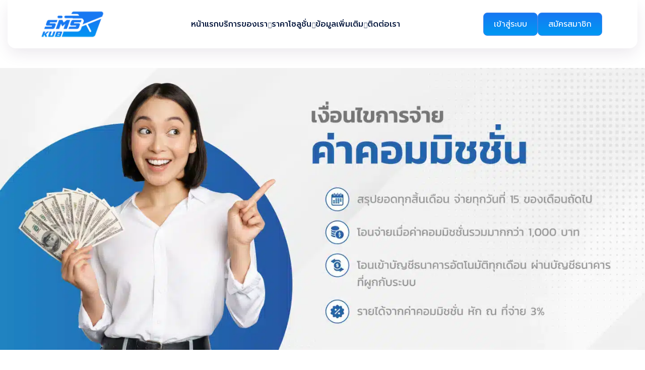

--- FILE ---
content_type: text/html; charset=UTF-8
request_url: https://sms-kub.com/affiliate/
body_size: 29569
content:
<!DOCTYPE html>
<html lang="en-US">

<head>
	<meta charset="UTF-8" />
		<meta name="viewport" content="width=device-width, initial-scale=1" />
	<link rel="profile" href="https://gmpg.org/xfn/11">

	<meta name='robots' content='index, follow, max-image-preview:large, max-snippet:-1, max-video-preview:-1' />

	<!-- This site is optimized with the Yoast SEO Premium plugin v26.8 (Yoast SEO v26.8) - https://yoast.com/product/yoast-seo-premium-wordpress/ -->
	<title>แนะนำเพื่อน - SMSKUB ผู้ให้บริการ Bulk SMS Gateway โปรแกรมส่ง SMSMKT OTP</title>
<link data-rocket-preload as="style" href="https://fonts.googleapis.com/css?family=Roboto%3Aital%2Cwght%400%2C100%3B0%2C200%3B0%2C300%3B0%2C400%3B0%2C500%3B0%2C600%3B0%2C700%3B0%2C800%3B0%2C900%3B1%2C100%3B1%2C200%3B1%2C300%3B1%2C400%3B1%2C500%3B1%2C600%3B1%2C700%3B1%2C800%3B1%2C900%26amp%3Bdisplay%3Dswap%7CPlus%20Jakarta%20Sans%3Aital%2Cwght%400%2C100%3B0%2C200%3B0%2C300%3B0%2C400%3B0%2C500%3B0%2C600%3B0%2C700%3B0%2C800%3B0%2C900%3B1%2C100%3B1%2C200%3B1%2C300%3B1%2C400%3B1%2C500%3B1%2C600%3B1%2C700%3B1%2C800%3B1%2C900%26amp%3Bdisplay%3Dswap%7CPrompt%3A100%2C100italic%2C200%2C200italic%2C300%2C300italic%2C400%2C400italic%2C500%2C500italic%2C600%2C600italic%2C700%2C700italic%2C800%2C800italic%2C900%2C900italic&#038;subset=latin%2Clatin-ext&#038;display=swap" rel="preload">
<link href="https://fonts.googleapis.com/css?family=Roboto%3Aital%2Cwght%400%2C100%3B0%2C200%3B0%2C300%3B0%2C400%3B0%2C500%3B0%2C600%3B0%2C700%3B0%2C800%3B0%2C900%3B1%2C100%3B1%2C200%3B1%2C300%3B1%2C400%3B1%2C500%3B1%2C600%3B1%2C700%3B1%2C800%3B1%2C900%26amp%3Bdisplay%3Dswap%7CPlus%20Jakarta%20Sans%3Aital%2Cwght%400%2C100%3B0%2C200%3B0%2C300%3B0%2C400%3B0%2C500%3B0%2C600%3B0%2C700%3B0%2C800%3B0%2C900%3B1%2C100%3B1%2C200%3B1%2C300%3B1%2C400%3B1%2C500%3B1%2C600%3B1%2C700%3B1%2C800%3B1%2C900%26amp%3Bdisplay%3Dswap%7CPrompt%3A100%2C100italic%2C200%2C200italic%2C300%2C300italic%2C400%2C400italic%2C500%2C500italic%2C600%2C600italic%2C700%2C700italic%2C800%2C800italic%2C900%2C900italic&#038;subset=latin%2Clatin-ext&#038;display=swap" media="print" onload="this.media=&#039;all&#039;" rel="stylesheet">
<noscript data-wpr-hosted-gf-parameters=""><link rel="stylesheet" href="https://fonts.googleapis.com/css?family=Roboto%3Aital%2Cwght%400%2C100%3B0%2C200%3B0%2C300%3B0%2C400%3B0%2C500%3B0%2C600%3B0%2C700%3B0%2C800%3B0%2C900%3B1%2C100%3B1%2C200%3B1%2C300%3B1%2C400%3B1%2C500%3B1%2C600%3B1%2C700%3B1%2C800%3B1%2C900%26amp%3Bdisplay%3Dswap%7CPlus%20Jakarta%20Sans%3Aital%2Cwght%400%2C100%3B0%2C200%3B0%2C300%3B0%2C400%3B0%2C500%3B0%2C600%3B0%2C700%3B0%2C800%3B0%2C900%3B1%2C100%3B1%2C200%3B1%2C300%3B1%2C400%3B1%2C500%3B1%2C600%3B1%2C700%3B1%2C800%3B1%2C900%26amp%3Bdisplay%3Dswap%7CPrompt%3A100%2C100italic%2C200%2C200italic%2C300%2C300italic%2C400%2C400italic%2C500%2C500italic%2C600%2C600italic%2C700%2C700italic%2C800%2C800italic%2C900%2C900italic&#038;subset=latin%2Clatin-ext&#038;display=swap"></noscript>
	<link rel="canonical" href="https://sms-kub.com/affiliate/" />
	<meta property="og:locale" content="en_US" />
	<meta property="og:type" content="article" />
	<meta property="og:title" content="แนะนำเพื่อน" />
	<meta property="og:url" content="https://sms-kub.com/affiliate/" />
	<meta property="og:site_name" content="SMSKUB ผู้ให้บริการ Bulk SMS Gateway โปรแกรมส่ง SMSMKT OTP" />
	<meta property="article:publisher" content="https://www.facebook.com/smskubcorp" />
	<meta property="article:modified_time" content="2026-01-15T14:50:04+00:00" />
	<meta property="og:image" content="https://sms-kub.com/wp-content/uploads/2025/12/SMSKUB-Affiliate-01-scaled.jpg.webp" />
	<meta property="og:image:width" content="2560" />
	<meta property="og:image:height" content="1120" />
	<meta property="og:image:type" content="image/webp" />
	<meta name="twitter:card" content="summary_large_image" />
	<script type="application/ld+json" class="yoast-schema-graph">{"@context":"https://schema.org","@graph":[{"@type":"WebPage","@id":"https://sms-kub.com/affiliate/","url":"https://sms-kub.com/affiliate/","name":"แนะนำเพื่อน - SMSKUB ผู้ให้บริการ Bulk SMS Gateway โปรแกรมส่ง SMSMKT OTP","isPartOf":{"@id":"https://sms-kub.com/#website"},"primaryImageOfPage":{"@id":"https://sms-kub.com/affiliate/#primaryimage"},"image":{"@id":"https://sms-kub.com/affiliate/#primaryimage"},"thumbnailUrl":"https://sms-kub.com/wp-content/uploads/2025/12/SMSKUB-Affiliate-01-scaled.jpg.webp","datePublished":"2025-12-10T05:59:12+00:00","dateModified":"2026-01-15T14:50:04+00:00","breadcrumb":{"@id":"https://sms-kub.com/affiliate/#breadcrumb"},"inLanguage":"en-US","potentialAction":[{"@type":"ReadAction","target":["https://sms-kub.com/affiliate/"]}]},{"@type":"ImageObject","inLanguage":"en-US","@id":"https://sms-kub.com/affiliate/#primaryimage","url":"https://sms-kub.com/wp-content/uploads/2025/12/SMSKUB-Affiliate-01-scaled.jpg.webp","contentUrl":"https://sms-kub.com/wp-content/uploads/2025/12/SMSKUB-Affiliate-01-scaled.jpg.webp","width":2560,"height":1120},{"@type":"BreadcrumbList","@id":"https://sms-kub.com/affiliate/#breadcrumb","itemListElement":[{"@type":"ListItem","position":1,"name":"Home","item":"https://sms-kub.com/"},{"@type":"ListItem","position":2,"name":"แนะนำเพื่อน"}]},{"@type":"WebSite","@id":"https://sms-kub.com/#website","url":"https://sms-kub.com/","name":"SMSKUB","description":"บริการ SMS Gateway ครบวงจร ส่ง SMS Marketing และ SMS OTP โปรแกรมส่งออนไลน์ เชื่อมต่อ API ใช้งานง่าย ส่งไวครบจบในที่เดียว","publisher":{"@id":"https://sms-kub.com/#organization"},"alternateName":"เอสเอ็มเอส คับ","potentialAction":[{"@type":"SearchAction","target":{"@type":"EntryPoint","urlTemplate":"https://sms-kub.com/?s={search_term_string}"},"query-input":{"@type":"PropertyValueSpecification","valueRequired":true,"valueName":"search_term_string"}}],"inLanguage":"en-US"},{"@type":"Organization","@id":"https://sms-kub.com/#organization","name":"SMSKUB CO., LTD.","alternateName":"บริษัท เอสเอ็มเอส คับ จำกัด","url":"https://sms-kub.com/","logo":{"@type":"ImageObject","inLanguage":"en-US","@id":"https://sms-kub.com/#/schema/logo/image/","url":"https://sms-kub.com/wp-content/uploads/2026/01/Presentation1.jpg","contentUrl":"https://sms-kub.com/wp-content/uploads/2026/01/Presentation1.jpg","width":756,"height":756,"caption":"SMSKUB CO., LTD."},"image":{"@id":"https://sms-kub.com/#/schema/logo/image/"},"sameAs":["https://www.facebook.com/smskubcorp","https://www.youtube.com/@smskub"],"description":"บริการ SMS Gateway ครบวงจร ส่ง SMS Marketing และ SMS OTP โปรแกรมส่งออนไลน์ เชื่อมต่อ API ใช้งานง่าย ส่งไวครบจบในที่เดียว","email":"contact@sms-kub.com","legalName":"บริษัท เอสเอ็มเอส คับ จำกัด","vatID":"0105565071541","taxID":"0105565071541"}]}</script>
	<!-- / Yoast SEO Premium plugin. -->


<link rel='dns-prefetch' href='//fonts.googleapis.com' />
<link rel='dns-prefetch' href='//www.googletagmanager.com' />
<link href='https://fonts.gstatic.com' crossorigin rel='preconnect' />
<link rel="alternate" type="application/rss+xml" title="SMSKUB ผู้ให้บริการ Bulk SMS Gateway โปรแกรมส่ง SMSMKT OTP &raquo; Feed" href="https://sms-kub.com/feed/" />
<link rel="alternate" type="application/rss+xml" title="SMSKUB ผู้ให้บริการ Bulk SMS Gateway โปรแกรมส่ง SMSMKT OTP &raquo; Comments Feed" href="https://sms-kub.com/comments/feed/" />
<link rel="alternate" title="oEmbed (JSON)" type="application/json+oembed" href="https://sms-kub.com/wp-json/oembed/1.0/embed?url=https%3A%2F%2Fsms-kub.com%2Faffiliate%2F" />
<link rel="alternate" title="oEmbed (XML)" type="text/xml+oembed" href="https://sms-kub.com/wp-json/oembed/1.0/embed?url=https%3A%2F%2Fsms-kub.com%2Faffiliate%2F&#038;format=xml" />
<style id='wp-img-auto-sizes-contain-inline-css'>
img:is([sizes=auto i],[sizes^="auto," i]){contain-intrinsic-size:3000px 1500px}
/*# sourceURL=wp-img-auto-sizes-contain-inline-css */
</style>

<link rel='stylesheet' id='ranko-bootstrap-css' href='https://sms-kub.com/wp-content/themes/ranko/assets/css/bootstrap.min.css?ver=6.9' media='all' />
<link rel='stylesheet' id='ranko-animate-css' href='https://sms-kub.com/wp-content/themes/ranko/assets/css/animate.min.css?ver=6.9' media='all' />
<link data-minify="1" rel='stylesheet' id='ranko-select-css' href='https://sms-kub.com/wp-content/cache/min/1/wp-content/themes/ranko/assets/css/nice-select.css?ver=1768918331' media='all' />
<link data-minify="1" rel='stylesheet' id='ranko-backtotop-css' href='https://sms-kub.com/wp-content/cache/min/1/wp-content/themes/ranko/assets/css/backToTop.css?ver=1768918331' media='all' />
<link data-minify="1" rel='stylesheet' id='ranko-swiper-css' href='https://sms-kub.com/wp-content/cache/min/1/wp-content/themes/ranko/assets/css/swiper.min.css?ver=1768918331' media='all' />
<link data-minify="1" rel='stylesheet' id='ranko-meanmenu-css' href='https://sms-kub.com/wp-content/cache/min/1/wp-content/themes/ranko/assets/css/meanmenu.css?ver=1768918331' media='all' />
<link data-minify="1" rel='stylesheet' id='ranko-icons-css' href='https://sms-kub.com/wp-content/cache/min/1/wp-content/themes/ranko/assets/css/ranko-icons.css?ver=1768918331' media='all' />
<link data-minify="1" rel='stylesheet' id='ranko-magnific-css' href='https://sms-kub.com/wp-content/cache/min/1/wp-content/themes/ranko/assets/css/magnific-popup.css?ver=1768918331' media='all' />
<link data-minify="1" rel='stylesheet' id='ranko-font-awesome-css' href='https://sms-kub.com/wp-content/cache/min/1/wp-content/themes/ranko/assets/css/font-awesome-pro.css?ver=1768918332' media='all' />
<link data-minify="1" rel='stylesheet' id='ranko-unit-css' href='https://sms-kub.com/wp-content/cache/min/1/wp-content/themes/ranko/assets/css/ranko-unit.css?ver=1768918332' media='all' />
<link data-minify="1" rel='stylesheet' id='ranko-main-css' href='https://sms-kub.com/wp-content/cache/min/1/wp-content/themes/ranko/assets/css/ranko-main.css?ver=1768918332' media='all' />
<link data-minify="1" rel='stylesheet' id='ranko-style-css' href='https://sms-kub.com/wp-content/cache/min/1/wp-content/themes/ranko/style.css?ver=1768918332' media='all' />
<style id='wp-emoji-styles-inline-css'>

	img.wp-smiley, img.emoji {
		display: inline !important;
		border: none !important;
		box-shadow: none !important;
		height: 1em !important;
		width: 1em !important;
		margin: 0 0.07em !important;
		vertical-align: -0.1em !important;
		background: none !important;
		padding: 0 !important;
	}
/*# sourceURL=wp-emoji-styles-inline-css */
</style>
<style id='classic-theme-styles-inline-css'>
/*! This file is auto-generated */
.wp-block-button__link{color:#fff;background-color:#32373c;border-radius:9999px;box-shadow:none;text-decoration:none;padding:calc(.667em + 2px) calc(1.333em + 2px);font-size:1.125em}.wp-block-file__button{background:#32373c;color:#fff;text-decoration:none}
/*# sourceURL=/wp-includes/css/classic-themes.min.css */
</style>
<link data-minify="1" rel='stylesheet' id='betterdocs-blocks-category-slate-layout-css' href='https://sms-kub.com/wp-content/cache/min/1/wp-content/plugins/betterdocs/assets/blocks/category-slate-layout/default.css?ver=1768918332' media='all' />
<style id='global-styles-inline-css'>
:root{--wp--preset--aspect-ratio--square: 1;--wp--preset--aspect-ratio--4-3: 4/3;--wp--preset--aspect-ratio--3-4: 3/4;--wp--preset--aspect-ratio--3-2: 3/2;--wp--preset--aspect-ratio--2-3: 2/3;--wp--preset--aspect-ratio--16-9: 16/9;--wp--preset--aspect-ratio--9-16: 9/16;--wp--preset--color--black: #000000;--wp--preset--color--cyan-bluish-gray: #abb8c3;--wp--preset--color--white: #ffffff;--wp--preset--color--pale-pink: #f78da7;--wp--preset--color--vivid-red: #cf2e2e;--wp--preset--color--luminous-vivid-orange: #ff6900;--wp--preset--color--luminous-vivid-amber: #fcb900;--wp--preset--color--light-green-cyan: #7bdcb5;--wp--preset--color--vivid-green-cyan: #00d084;--wp--preset--color--pale-cyan-blue: #8ed1fc;--wp--preset--color--vivid-cyan-blue: #0693e3;--wp--preset--color--vivid-purple: #9b51e0;--wp--preset--gradient--vivid-cyan-blue-to-vivid-purple: linear-gradient(135deg,rgb(6,147,227) 0%,rgb(155,81,224) 100%);--wp--preset--gradient--light-green-cyan-to-vivid-green-cyan: linear-gradient(135deg,rgb(122,220,180) 0%,rgb(0,208,130) 100%);--wp--preset--gradient--luminous-vivid-amber-to-luminous-vivid-orange: linear-gradient(135deg,rgb(252,185,0) 0%,rgb(255,105,0) 100%);--wp--preset--gradient--luminous-vivid-orange-to-vivid-red: linear-gradient(135deg,rgb(255,105,0) 0%,rgb(207,46,46) 100%);--wp--preset--gradient--very-light-gray-to-cyan-bluish-gray: linear-gradient(135deg,rgb(238,238,238) 0%,rgb(169,184,195) 100%);--wp--preset--gradient--cool-to-warm-spectrum: linear-gradient(135deg,rgb(74,234,220) 0%,rgb(151,120,209) 20%,rgb(207,42,186) 40%,rgb(238,44,130) 60%,rgb(251,105,98) 80%,rgb(254,248,76) 100%);--wp--preset--gradient--blush-light-purple: linear-gradient(135deg,rgb(255,206,236) 0%,rgb(152,150,240) 100%);--wp--preset--gradient--blush-bordeaux: linear-gradient(135deg,rgb(254,205,165) 0%,rgb(254,45,45) 50%,rgb(107,0,62) 100%);--wp--preset--gradient--luminous-dusk: linear-gradient(135deg,rgb(255,203,112) 0%,rgb(199,81,192) 50%,rgb(65,88,208) 100%);--wp--preset--gradient--pale-ocean: linear-gradient(135deg,rgb(255,245,203) 0%,rgb(182,227,212) 50%,rgb(51,167,181) 100%);--wp--preset--gradient--electric-grass: linear-gradient(135deg,rgb(202,248,128) 0%,rgb(113,206,126) 100%);--wp--preset--gradient--midnight: linear-gradient(135deg,rgb(2,3,129) 0%,rgb(40,116,252) 100%);--wp--preset--font-size--small: 13px;--wp--preset--font-size--medium: 20px;--wp--preset--font-size--large: 36px;--wp--preset--font-size--x-large: 42px;--wp--preset--spacing--20: 0.44rem;--wp--preset--spacing--30: 0.67rem;--wp--preset--spacing--40: 1rem;--wp--preset--spacing--50: 1.5rem;--wp--preset--spacing--60: 2.25rem;--wp--preset--spacing--70: 3.38rem;--wp--preset--spacing--80: 5.06rem;--wp--preset--shadow--natural: 6px 6px 9px rgba(0, 0, 0, 0.2);--wp--preset--shadow--deep: 12px 12px 50px rgba(0, 0, 0, 0.4);--wp--preset--shadow--sharp: 6px 6px 0px rgba(0, 0, 0, 0.2);--wp--preset--shadow--outlined: 6px 6px 0px -3px rgb(255, 255, 255), 6px 6px rgb(0, 0, 0);--wp--preset--shadow--crisp: 6px 6px 0px rgb(0, 0, 0);}:where(.is-layout-flex){gap: 0.5em;}:where(.is-layout-grid){gap: 0.5em;}body .is-layout-flex{display: flex;}.is-layout-flex{flex-wrap: wrap;align-items: center;}.is-layout-flex > :is(*, div){margin: 0;}body .is-layout-grid{display: grid;}.is-layout-grid > :is(*, div){margin: 0;}:where(.wp-block-columns.is-layout-flex){gap: 2em;}:where(.wp-block-columns.is-layout-grid){gap: 2em;}:where(.wp-block-post-template.is-layout-flex){gap: 1.25em;}:where(.wp-block-post-template.is-layout-grid){gap: 1.25em;}.has-black-color{color: var(--wp--preset--color--black) !important;}.has-cyan-bluish-gray-color{color: var(--wp--preset--color--cyan-bluish-gray) !important;}.has-white-color{color: var(--wp--preset--color--white) !important;}.has-pale-pink-color{color: var(--wp--preset--color--pale-pink) !important;}.has-vivid-red-color{color: var(--wp--preset--color--vivid-red) !important;}.has-luminous-vivid-orange-color{color: var(--wp--preset--color--luminous-vivid-orange) !important;}.has-luminous-vivid-amber-color{color: var(--wp--preset--color--luminous-vivid-amber) !important;}.has-light-green-cyan-color{color: var(--wp--preset--color--light-green-cyan) !important;}.has-vivid-green-cyan-color{color: var(--wp--preset--color--vivid-green-cyan) !important;}.has-pale-cyan-blue-color{color: var(--wp--preset--color--pale-cyan-blue) !important;}.has-vivid-cyan-blue-color{color: var(--wp--preset--color--vivid-cyan-blue) !important;}.has-vivid-purple-color{color: var(--wp--preset--color--vivid-purple) !important;}.has-black-background-color{background-color: var(--wp--preset--color--black) !important;}.has-cyan-bluish-gray-background-color{background-color: var(--wp--preset--color--cyan-bluish-gray) !important;}.has-white-background-color{background-color: var(--wp--preset--color--white) !important;}.has-pale-pink-background-color{background-color: var(--wp--preset--color--pale-pink) !important;}.has-vivid-red-background-color{background-color: var(--wp--preset--color--vivid-red) !important;}.has-luminous-vivid-orange-background-color{background-color: var(--wp--preset--color--luminous-vivid-orange) !important;}.has-luminous-vivid-amber-background-color{background-color: var(--wp--preset--color--luminous-vivid-amber) !important;}.has-light-green-cyan-background-color{background-color: var(--wp--preset--color--light-green-cyan) !important;}.has-vivid-green-cyan-background-color{background-color: var(--wp--preset--color--vivid-green-cyan) !important;}.has-pale-cyan-blue-background-color{background-color: var(--wp--preset--color--pale-cyan-blue) !important;}.has-vivid-cyan-blue-background-color{background-color: var(--wp--preset--color--vivid-cyan-blue) !important;}.has-vivid-purple-background-color{background-color: var(--wp--preset--color--vivid-purple) !important;}.has-black-border-color{border-color: var(--wp--preset--color--black) !important;}.has-cyan-bluish-gray-border-color{border-color: var(--wp--preset--color--cyan-bluish-gray) !important;}.has-white-border-color{border-color: var(--wp--preset--color--white) !important;}.has-pale-pink-border-color{border-color: var(--wp--preset--color--pale-pink) !important;}.has-vivid-red-border-color{border-color: var(--wp--preset--color--vivid-red) !important;}.has-luminous-vivid-orange-border-color{border-color: var(--wp--preset--color--luminous-vivid-orange) !important;}.has-luminous-vivid-amber-border-color{border-color: var(--wp--preset--color--luminous-vivid-amber) !important;}.has-light-green-cyan-border-color{border-color: var(--wp--preset--color--light-green-cyan) !important;}.has-vivid-green-cyan-border-color{border-color: var(--wp--preset--color--vivid-green-cyan) !important;}.has-pale-cyan-blue-border-color{border-color: var(--wp--preset--color--pale-cyan-blue) !important;}.has-vivid-cyan-blue-border-color{border-color: var(--wp--preset--color--vivid-cyan-blue) !important;}.has-vivid-purple-border-color{border-color: var(--wp--preset--color--vivid-purple) !important;}.has-vivid-cyan-blue-to-vivid-purple-gradient-background{background: var(--wp--preset--gradient--vivid-cyan-blue-to-vivid-purple) !important;}.has-light-green-cyan-to-vivid-green-cyan-gradient-background{background: var(--wp--preset--gradient--light-green-cyan-to-vivid-green-cyan) !important;}.has-luminous-vivid-amber-to-luminous-vivid-orange-gradient-background{background: var(--wp--preset--gradient--luminous-vivid-amber-to-luminous-vivid-orange) !important;}.has-luminous-vivid-orange-to-vivid-red-gradient-background{background: var(--wp--preset--gradient--luminous-vivid-orange-to-vivid-red) !important;}.has-very-light-gray-to-cyan-bluish-gray-gradient-background{background: var(--wp--preset--gradient--very-light-gray-to-cyan-bluish-gray) !important;}.has-cool-to-warm-spectrum-gradient-background{background: var(--wp--preset--gradient--cool-to-warm-spectrum) !important;}.has-blush-light-purple-gradient-background{background: var(--wp--preset--gradient--blush-light-purple) !important;}.has-blush-bordeaux-gradient-background{background: var(--wp--preset--gradient--blush-bordeaux) !important;}.has-luminous-dusk-gradient-background{background: var(--wp--preset--gradient--luminous-dusk) !important;}.has-pale-ocean-gradient-background{background: var(--wp--preset--gradient--pale-ocean) !important;}.has-electric-grass-gradient-background{background: var(--wp--preset--gradient--electric-grass) !important;}.has-midnight-gradient-background{background: var(--wp--preset--gradient--midnight) !important;}.has-small-font-size{font-size: var(--wp--preset--font-size--small) !important;}.has-medium-font-size{font-size: var(--wp--preset--font-size--medium) !important;}.has-large-font-size{font-size: var(--wp--preset--font-size--large) !important;}.has-x-large-font-size{font-size: var(--wp--preset--font-size--x-large) !important;}
:where(.wp-block-post-template.is-layout-flex){gap: 1.25em;}:where(.wp-block-post-template.is-layout-grid){gap: 1.25em;}
:where(.wp-block-term-template.is-layout-flex){gap: 1.25em;}:where(.wp-block-term-template.is-layout-grid){gap: 1.25em;}
:where(.wp-block-columns.is-layout-flex){gap: 2em;}:where(.wp-block-columns.is-layout-grid){gap: 2em;}
:root :where(.wp-block-pullquote){font-size: 1.5em;line-height: 1.6;}
/*# sourceURL=global-styles-inline-css */
</style>
<link rel='stylesheet' id='betterdocs-ai-chatbot-preview-css' href='https://sms-kub.com/wp-content/plugins/betterdocs-ai-chatbot/assets/css/betterdocs.chatbot-preview.min.css?ver=1.5.1' media='all' />
<link rel='stylesheet' id='betterdocs-search-modal-ai-css' href='https://sms-kub.com/wp-content/plugins/betterdocs-ai-chatbot/assets/css/betterdocs.search-modal-ai.min.css?ver=1.5.1' media='all' />
<link data-minify="1" rel='stylesheet' id='hostinger-reach-subscription-block-css' href='https://sms-kub.com/wp-content/cache/min/1/wp-content/plugins/hostinger-reach/frontend/dist/blocks/subscription.css?ver=1768918332' media='all' />
<link data-minify="1" rel='stylesheet' id='betterdocs-elementor-editor-css' href='https://sms-kub.com/wp-content/cache/min/1/wp-content/plugins/betterdocs/assets/elementor/css/betterdocs-el-edit.css?ver=1768918332' media='all' />
<link data-minify="1" rel='stylesheet' id='tjcore-style-css' href='https://sms-kub.com/wp-content/cache/min/1/wp-content/plugins/tj-ranko-core/assets/css/tjcore.css?ver=1768918332' media='all' />
<link data-minify="1" rel='stylesheet' id='elementor-icons-css' href='https://sms-kub.com/wp-content/cache/min/1/wp-content/plugins/elementor/assets/lib/eicons/css/elementor-icons.min.css?ver=1768918332' media='all' />
<link rel='stylesheet' id='elementor-frontend-css' href='https://sms-kub.com/wp-content/uploads/elementor/css/custom-frontend.min.css?ver=1768918329' media='all' />
<link rel='stylesheet' id='elementor-post-5899-css' href='https://sms-kub.com/wp-content/uploads/elementor/css/post-5899.css?ver=1768918329' media='all' />
<link rel='stylesheet' id='widget-spacer-css' href='https://sms-kub.com/wp-content/plugins/elementor/assets/css/widget-spacer.min.css?ver=3.34.1' media='all' />
<link rel='stylesheet' id='widget-image-css' href='https://sms-kub.com/wp-content/plugins/elementor/assets/css/widget-image.min.css?ver=3.34.1' media='all' />
<link rel='stylesheet' id='elementor-post-6340-css' href='https://sms-kub.com/wp-content/uploads/elementor/css/post-6340.css?ver=1768918611' media='all' />
<link rel='stylesheet' id='eael-general-css' href='https://sms-kub.com/wp-content/plugins/essential-addons-for-elementor-lite/assets/front-end/css/view/general.min.css?ver=6.5.7' media='all' />

<script src="https://sms-kub.com/wp-includes/js/jquery/jquery.min.js?ver=3.7.1" id="jquery-core-js"></script>
<script src="https://sms-kub.com/wp-includes/js/jquery/jquery-migrate.min.js?ver=3.4.1" id="jquery-migrate-js"></script>
<link rel="https://api.w.org/" href="https://sms-kub.com/wp-json/" /><link rel="alternate" title="JSON" type="application/json" href="https://sms-kub.com/wp-json/wp/v2/pages/6340" /><link rel="EditURI" type="application/rsd+xml" title="RSD" href="https://sms-kub.com/xmlrpc.php?rsd" />
<meta name="generator" content="WordPress 6.9" />
<link rel='shortlink' href='https://sms-kub.com/?p=6340' />
<meta name="generator" content="Site Kit by Google 1.170.0" /><!-- Google Tag Manager -->
<script>(function(w,d,s,l,i){w[l]=w[l]||[];w[l].push({'gtm.start':
new Date().getTime(),event:'gtm.js'});var f=d.getElementsByTagName(s)[0],
j=d.createElement(s),dl=l!='dataLayer'?'&l='+l:'';j.async=true;j.src=
'https://www.googletagmanager.com/gtm.js?id='+i+dl;f.parentNode.insertBefore(j,f);
})(window,document,'script','dataLayer','GTM-5HXKWPQ');</script>
<!-- End Google Tag Manager -->

<meta name="generator" content="Elementor 3.34.1; features: additional_custom_breakpoints; settings: css_print_method-external, google_font-enabled, font_display-swap">
<style type="text/css" id="betterdocs-ai-chatbot-customizer-css">.betterdocs-ai-suggestion{background-color:#F5FBFF;}.betterdocs-ai-suggestion:hover{background-color:#ebf8ff;}.betterdocs-ai-suggestion{margin-top:14px;margin-right:20px;margin-bottom:14px;margin-left:20px;}.betterdocs-ai-suggestion{padding-top:12px;padding-right:12px;padding-bottom:12px;padding-left:12px;}.betterdocs-ai-suggestion .ai-suggestion-prompt .ai-suggestion-label{color:#475467;}.betterdocs-ai-suggestion .ai-suggestion-prompt .ai-suggestion-label{font-size:14px;}.betterdocs-ai-suggestion .ai-suggestion-prompt .ai-suggestion-query, .betterdocs-ai-suggestion .ai-response .ai-response-header .ai-response-title{color:#344054;}.betterdocs-ai-suggestion .ai-suggestion-prompt .ai-suggestion-query, .betterdocs-ai-suggestion .ai-response .ai-response-header .ai-response-title{font-size:12px;}.betterdocs-ai-suggestion .ai-response .ai-response-content{font-size:14px;}.betterdocs-ai-suggestion .ai-response .ai-response-content{color:#475467;}.betterdocs-ai-suggestion .ai-response .ai-response-actions .continue-conversation-btn{color:#1D2939;}.betterdocs-ai-suggestion .ai-response .ai-response-actions .continue-conversation-btn{border-color:betterdocs_ai_search_suggestion_button_border_color;}.betterdocs-ai-suggestion .ai-response .ai-response-actions .continue-conversation-btn{font-size:14px;}.betterdocs-ai-suggestion .ai-response .ai-response-actions .continue-conversation-btn{padding-top:8px;padding-right:12px;padding-bottom:8px;padding-left:12px;}.betterdocs-ai-suggestion .ai-response .ai-response-actions .continue-conversation-btn{margin-top:0px;margin-right:0px;margin-bottom:0px;margin-left:0px;}</style>			<style>
				.e-con.e-parent:nth-of-type(n+4):not(.e-lazyloaded):not(.e-no-lazyload),
				.e-con.e-parent:nth-of-type(n+4):not(.e-lazyloaded):not(.e-no-lazyload) * {
					background-image: none !important;
				}
				@media screen and (max-height: 1024px) {
					.e-con.e-parent:nth-of-type(n+3):not(.e-lazyloaded):not(.e-no-lazyload),
					.e-con.e-parent:nth-of-type(n+3):not(.e-lazyloaded):not(.e-no-lazyload) * {
						background-image: none !important;
					}
				}
				@media screen and (max-height: 640px) {
					.e-con.e-parent:nth-of-type(n+2):not(.e-lazyloaded):not(.e-no-lazyload),
					.e-con.e-parent:nth-of-type(n+2):not(.e-lazyloaded):not(.e-no-lazyload) * {
						background-image: none !important;
					}
				}
			</style>
			<link rel="icon" href="https://sms-kub.com/wp-content/uploads/2026/01/cropped-smskub-logo-32x32.png" sizes="32x32" />
<link rel="icon" href="https://sms-kub.com/wp-content/uploads/2026/01/cropped-smskub-logo-192x192.png" sizes="192x192" />
<link rel="apple-touch-icon" href="https://sms-kub.com/wp-content/uploads/2026/01/cropped-smskub-logo-180x180.png" />
<meta name="msapplication-TileImage" content="https://sms-kub.com/wp-content/uploads/2026/01/cropped-smskub-logo-270x270.png" />
		<style id="wp-custom-css">
			.mainmenu ul > li > .sub-menu {
width: 280px;
}
span.tj-btn__text.d-none.d-sm-block {
    color: black;
}
.back-to-top-btn {
    background: linear-gradient(0deg, #0196F2 10.52%, #1778F2 100%);
}
.h10-hero-banner-area {
    margin-top: 50px;
}
.hero--11 .hero__left {
    padding-top: 100px;
}
@media (min-width: 1025px) {
  .hide-desktop {
    display: none !important;
  }
	.mainmenu ul > li .mega-menu {
    width: 100% !important;
}
}
@media (max-width: 1024px) {
  .hide-mobile {
    display: none !important;
  }
}
		</style>
		<style id="kirki-inline-styles">:root{--tj-ff-body:Prompt;--tj-ff-heading:Prompt;--tj-color-heading-primary:#05173d;--tj-color-text-body:#000000;--tj-color-theme-primary:#4285ec;--tj-color-theme-secondary:#054ce0;--tj-color-theme-bg1:#edf1fa;--tj-color-theme-supportive:#ffd639;--tj-color-green-1:#21b754;--tj-color-common-white:#ffffff;--tj-color-common-white2:#c0c6d1;--tj-color-common-black:#000000;--tj-color-theme-dark:#05173d;--tj-color-theme-dark2:#596580;--tj-color-border-1:#dadfe7;}@media (max-width: 767px){.primary_logo{max-width:120px;}.primary_logo img{height:auto;}.logo-area .mobile_logo{max-width:130px;}.logo-area .mobile_logo img{height:auto;}}@media (min-width: 768px) and (max-width: 991px){.primary_logo{max-width:150px;}.primary_logo img{height:auto;}.logo-area .mobile_logo{max-width:150px;}.logo-area .mobile_logo img{height:auto;}}@media (min-width: 992px){.primary_logo{max-width:160px;}.primary_logo img{height:auto;}.logo-area .mobile_logo{max-width:160px;}.logo-area .mobile_logo img{height:auto;}}/* thai */
@font-face {
  font-family: 'Prompt';
  font-style: normal;
  font-weight: 300;
  font-display: swap;
  src: url(https://sms-kub.com/wp-content/fonts/prompt/-W_8XJnvUD7dzB2Cy_gIfWMuQ5Q.woff2) format('woff2');
  unicode-range: U+02D7, U+0303, U+0331, U+0E01-0E5B, U+200C-200D, U+25CC;
}
/* vietnamese */
@font-face {
  font-family: 'Prompt';
  font-style: normal;
  font-weight: 300;
  font-display: swap;
  src: url(https://sms-kub.com/wp-content/fonts/prompt/-W_8XJnvUD7dzB2Cy_gIZmMuQ5Q.woff2) format('woff2');
  unicode-range: U+0102-0103, U+0110-0111, U+0128-0129, U+0168-0169, U+01A0-01A1, U+01AF-01B0, U+0300-0301, U+0303-0304, U+0308-0309, U+0323, U+0329, U+1EA0-1EF9, U+20AB;
}
/* latin-ext */
@font-face {
  font-family: 'Prompt';
  font-style: normal;
  font-weight: 300;
  font-display: swap;
  src: url(https://sms-kub.com/wp-content/fonts/prompt/-W_8XJnvUD7dzB2Cy_gIZ2MuQ5Q.woff2) format('woff2');
  unicode-range: U+0100-02BA, U+02BD-02C5, U+02C7-02CC, U+02CE-02D7, U+02DD-02FF, U+0304, U+0308, U+0329, U+1D00-1DBF, U+1E00-1E9F, U+1EF2-1EFF, U+2020, U+20A0-20AB, U+20AD-20C0, U+2113, U+2C60-2C7F, U+A720-A7FF;
}
/* latin */
@font-face {
  font-family: 'Prompt';
  font-style: normal;
  font-weight: 300;
  font-display: swap;
  src: url(https://sms-kub.com/wp-content/fonts/prompt/-W_8XJnvUD7dzB2Cy_gIaWMu.woff2) format('woff2');
  unicode-range: U+0000-00FF, U+0131, U+0152-0153, U+02BB-02BC, U+02C6, U+02DA, U+02DC, U+0304, U+0308, U+0329, U+2000-206F, U+20AC, U+2122, U+2191, U+2193, U+2212, U+2215, U+FEFF, U+FFFD;
}
/* thai */
@font-face {
  font-family: 'Prompt';
  font-style: normal;
  font-weight: 600;
  font-display: swap;
  src: url(https://sms-kub.com/wp-content/fonts/prompt/-W_8XJnvUD7dzB2Cv_4IfWMuQ5Q.woff2) format('woff2');
  unicode-range: U+02D7, U+0303, U+0331, U+0E01-0E5B, U+200C-200D, U+25CC;
}
/* vietnamese */
@font-face {
  font-family: 'Prompt';
  font-style: normal;
  font-weight: 600;
  font-display: swap;
  src: url(https://sms-kub.com/wp-content/fonts/prompt/-W_8XJnvUD7dzB2Cv_4IZmMuQ5Q.woff2) format('woff2');
  unicode-range: U+0102-0103, U+0110-0111, U+0128-0129, U+0168-0169, U+01A0-01A1, U+01AF-01B0, U+0300-0301, U+0303-0304, U+0308-0309, U+0323, U+0329, U+1EA0-1EF9, U+20AB;
}
/* latin-ext */
@font-face {
  font-family: 'Prompt';
  font-style: normal;
  font-weight: 600;
  font-display: swap;
  src: url(https://sms-kub.com/wp-content/fonts/prompt/-W_8XJnvUD7dzB2Cv_4IZ2MuQ5Q.woff2) format('woff2');
  unicode-range: U+0100-02BA, U+02BD-02C5, U+02C7-02CC, U+02CE-02D7, U+02DD-02FF, U+0304, U+0308, U+0329, U+1D00-1DBF, U+1E00-1E9F, U+1EF2-1EFF, U+2020, U+20A0-20AB, U+20AD-20C0, U+2113, U+2C60-2C7F, U+A720-A7FF;
}
/* latin */
@font-face {
  font-family: 'Prompt';
  font-style: normal;
  font-weight: 600;
  font-display: swap;
  src: url(https://sms-kub.com/wp-content/fonts/prompt/-W_8XJnvUD7dzB2Cv_4IaWMu.woff2) format('woff2');
  unicode-range: U+0000-00FF, U+0131, U+0152-0153, U+02BB-02BC, U+02C6, U+02DA, U+02DC, U+0304, U+0308, U+0329, U+2000-206F, U+20AC, U+2122, U+2191, U+2193, U+2212, U+2215, U+FEFF, U+FFFD;
}/* thai */
@font-face {
  font-family: 'Prompt';
  font-style: normal;
  font-weight: 300;
  font-display: swap;
  src: url(https://sms-kub.com/wp-content/fonts/prompt/-W_8XJnvUD7dzB2Cy_gIfWMuQ5Q.woff2) format('woff2');
  unicode-range: U+02D7, U+0303, U+0331, U+0E01-0E5B, U+200C-200D, U+25CC;
}
/* vietnamese */
@font-face {
  font-family: 'Prompt';
  font-style: normal;
  font-weight: 300;
  font-display: swap;
  src: url(https://sms-kub.com/wp-content/fonts/prompt/-W_8XJnvUD7dzB2Cy_gIZmMuQ5Q.woff2) format('woff2');
  unicode-range: U+0102-0103, U+0110-0111, U+0128-0129, U+0168-0169, U+01A0-01A1, U+01AF-01B0, U+0300-0301, U+0303-0304, U+0308-0309, U+0323, U+0329, U+1EA0-1EF9, U+20AB;
}
/* latin-ext */
@font-face {
  font-family: 'Prompt';
  font-style: normal;
  font-weight: 300;
  font-display: swap;
  src: url(https://sms-kub.com/wp-content/fonts/prompt/-W_8XJnvUD7dzB2Cy_gIZ2MuQ5Q.woff2) format('woff2');
  unicode-range: U+0100-02BA, U+02BD-02C5, U+02C7-02CC, U+02CE-02D7, U+02DD-02FF, U+0304, U+0308, U+0329, U+1D00-1DBF, U+1E00-1E9F, U+1EF2-1EFF, U+2020, U+20A0-20AB, U+20AD-20C0, U+2113, U+2C60-2C7F, U+A720-A7FF;
}
/* latin */
@font-face {
  font-family: 'Prompt';
  font-style: normal;
  font-weight: 300;
  font-display: swap;
  src: url(https://sms-kub.com/wp-content/fonts/prompt/-W_8XJnvUD7dzB2Cy_gIaWMu.woff2) format('woff2');
  unicode-range: U+0000-00FF, U+0131, U+0152-0153, U+02BB-02BC, U+02C6, U+02DA, U+02DC, U+0304, U+0308, U+0329, U+2000-206F, U+20AC, U+2122, U+2191, U+2193, U+2212, U+2215, U+FEFF, U+FFFD;
}
/* thai */
@font-face {
  font-family: 'Prompt';
  font-style: normal;
  font-weight: 600;
  font-display: swap;
  src: url(https://sms-kub.com/wp-content/fonts/prompt/-W_8XJnvUD7dzB2Cv_4IfWMuQ5Q.woff2) format('woff2');
  unicode-range: U+02D7, U+0303, U+0331, U+0E01-0E5B, U+200C-200D, U+25CC;
}
/* vietnamese */
@font-face {
  font-family: 'Prompt';
  font-style: normal;
  font-weight: 600;
  font-display: swap;
  src: url(https://sms-kub.com/wp-content/fonts/prompt/-W_8XJnvUD7dzB2Cv_4IZmMuQ5Q.woff2) format('woff2');
  unicode-range: U+0102-0103, U+0110-0111, U+0128-0129, U+0168-0169, U+01A0-01A1, U+01AF-01B0, U+0300-0301, U+0303-0304, U+0308-0309, U+0323, U+0329, U+1EA0-1EF9, U+20AB;
}
/* latin-ext */
@font-face {
  font-family: 'Prompt';
  font-style: normal;
  font-weight: 600;
  font-display: swap;
  src: url(https://sms-kub.com/wp-content/fonts/prompt/-W_8XJnvUD7dzB2Cv_4IZ2MuQ5Q.woff2) format('woff2');
  unicode-range: U+0100-02BA, U+02BD-02C5, U+02C7-02CC, U+02CE-02D7, U+02DD-02FF, U+0304, U+0308, U+0329, U+1D00-1DBF, U+1E00-1E9F, U+1EF2-1EFF, U+2020, U+20A0-20AB, U+20AD-20C0, U+2113, U+2C60-2C7F, U+A720-A7FF;
}
/* latin */
@font-face {
  font-family: 'Prompt';
  font-style: normal;
  font-weight: 600;
  font-display: swap;
  src: url(https://sms-kub.com/wp-content/fonts/prompt/-W_8XJnvUD7dzB2Cv_4IaWMu.woff2) format('woff2');
  unicode-range: U+0000-00FF, U+0131, U+0152-0153, U+02BB-02BC, U+02C6, U+02DA, U+02DC, U+0304, U+0308, U+0329, U+2000-206F, U+20AC, U+2122, U+2191, U+2193, U+2212, U+2215, U+FEFF, U+FFFD;
}</style><meta name="generator" content="WP Rocket 3.20.3" data-wpr-features="wpr_minify_js wpr_cache_webp wpr_minify_css wpr_preload_links wpr_desktop" /></head>

<body class="wp-singular page-template page-template-elementor_header_footer page page-id-6340 wp-custom-logo wp-embed-responsive wp-theme-ranko  sticky_header elementor-default elementor-template-full-width elementor-kit-5899 elementor-page elementor-page-6340">

	<!-- Google Tag Manager (noscript) -->
<noscript><iframe src="https://www.googletagmanager.com/ns.html?id=GTM-5HXKWPQ"
height="0" width="0" style="display:none;visibility:hidden"></iframe></noscript>
<!-- End Google Tag Manager (noscript) -->
    <!-- preloader -->
    <div data-rocket-location-hash="fc619534ee322ae76df39222702ce604" class="preloader">
      <div data-rocket-location-hash="f9591f67f83751fe3656c7b6b1f31c5a" class="loading-container">
        <div data-rocket-location-hash="bc59e838989c1db32d2d7fe66eacd2f1" class="loading"></div>
        <div data-rocket-location-hash="ee80e4152d2ed9998b5e7961a97e4c59" id="loading-icon">
          <img src="https://sms-kub.com/wp-content/uploads/2025/12/Logo-1.svg" alt="">
        </div>
      </div>
    </div>
    <!-- end: Preloader -->
      <!-- start: back to top -->
    <div data-rocket-location-hash="00b6751285fe06aa80bd5de4ca82cd06" class="back-to-top-wrapper">
      <button id="back_to_top" type="button" class="back-to-top-btn">
        <i class="tji-arrow-up"></i>
      </button>
    </div>
    <!-- end: back to top -->
    
	<a class="skip-link screen-reader-text" href="#primary">Skip to content</a>

	<style>.elementor-158 .elementor-element.elementor-element-0f0d6f2{--display:flex;--flex-direction:column;--container-widget-width:100%;--container-widget-height:initial;--container-widget-flex-grow:0;--container-widget-align-self:initial;--flex-wrap-mobile:wrap;--gap:0px 0px;--row-gap:0px;--column-gap:0px;--padding-top:0px;--padding-bottom:0px;--padding-left:0px;--padding-right:0px;}.elementor-158 .elementor-element.elementor-element-935662f .tj-btn{color:var( --e-global-color-cae72ac );}.elementor-158 .elementor-element.elementor-element-935662f .tj-btn:is(:hover, :focus){color:#FFFFFF;}/* Start custom CSS for tj-header, class: .elementor-element-935662f */.tj-btn--sm {
    padding: 14px 20px;
    background: linear-gradient(0deg, #0196F2 10.52%, #1778F2 100%);
}
.tj-btn:focus, .tj-btn:hover {
    color: #fff;
}
.tj-btn::after {
    background-color: #4285ec00;
}
.header__others.d-none.d-lg-block {
    display: none !important;
}/* End custom CSS */</style>		<div data-rocket-location-hash="aa000b61ec911d4fca0c0e628dabf476" data-elementor-type="wp-post" data-elementor-id="158" class="elementor elementor-158" data-elementor-post-type="tj-addons-template">
				<div data-particle_enable="false" data-particle-mobile-disabled="false" class="elementor-element elementor-element-0f0d6f2 e-con-full e-flex e-con e-parent" data-id="0f0d6f2" data-element_type="container" data-settings="{&quot;tj-animation&quot;:&quot;none&quot;}">
				<div class="elementor-element elementor-element-935662f elementor-widget elementor-widget-tj-header" data-id="935662f" data-element_type="widget" data-settings="{&quot;tj-animation&quot;:&quot;none&quot;}" data-widget_type="tj-header.default">
					
<!-- start: Header Area -->
<header class="header header--absolute">
  <div class="container">
    <div class="row">
      <div class="col-12">
        <div class="header__wrapper">
                      <div class="header__logo">
              <a class="logo" href="https://sms-kub.com/">
                <img src="https://sms-kub.com/wp-content/uploads/2025/12/Logo-1.svg" alt="" />
              </a>
            </div>
          
                      <div class="mainmenu d-none d-lg-block">
              <nav id="mobileNavProvider">
                <ul id="main-header-menu" class="menu"><li itemscope="itemscope" itemtype="https://www.schema.org/SiteNavigationElement" id="menu-item-6338" class="menu-item menu-item-type-custom menu-item-object-custom menu-item-home menu-item-6338 menu-item-6338 nav-item"><a title="หน้าแรก" href="https://sms-kub.com/" class="nav-links">หน้าแรก</a></li>
<li itemscope="itemscope" itemtype="https://www.schema.org/SiteNavigationElement" id="menu-item-9309" class="hide-mobile menu-item menu-item-type-custom menu-item-object-custom menu-item-9309 has-mega-menu has-dropdown menu-item-9309 nav-item"><a title="บริการของเรา" href="https://sms-kub.com/services/" class="nav-links">บริการของเรา</a><ul class='sub-menu tj-mega-menu mega-menu' data-max-width="1320pxpx"><li><style>.elementor-5898 .elementor-element.elementor-element-8d41e2b{--display:flex;--flex-direction:row;--container-widget-width:initial;--container-widget-height:100%;--container-widget-flex-grow:1;--container-widget-align-self:stretch;--flex-wrap-mobile:wrap;--gap:0px 0px;--row-gap:0px;--column-gap:0px;}.elementor-5898 .elementor-element.elementor-element-2f575ae{--display:flex;--flex-direction:column;--container-widget-width:100%;--container-widget-height:initial;--container-widget-flex-grow:0;--container-widget-align-self:initial;--flex-wrap-mobile:wrap;}.elementor-5898 .elementor-element.elementor-element-1131b0d{--display:flex;--padding-top:15px;--padding-bottom:15px;--padding-left:15px;--padding-right:15px;}.elementor-5898 .elementor-element.elementor-element-15915df .eael-infobox .infobox-icon{align-self:baseline;margin:0px 10px 0px 0px;}.elementor-5898 .elementor-element.elementor-element-15915df .eael-infobox .infobox-icon i{font-size:35px;color:var( --e-global-color-42b9cc9 );}.elementor-5898 .elementor-element.elementor-element-15915df .eael-infobox .infobox-icon svg{height:35px;width:35px;fill:var( --e-global-color-42b9cc9 );}.elementor-5898 .elementor-element.elementor-element-15915df .eael-infobox .infobox-icon .infobox-icon-wrap img{height:35px;width:35px;}.elementor-5898 .elementor-element.elementor-element-15915df .eael-infobox.icon-beside-title .infobox-content .title figure i{color:var( --e-global-color-42b9cc9 );}.elementor-5898 .elementor-element.elementor-element-15915df .eael-infobox:hover .infobox-icon i{color:#4d4d4d;}.elementor-5898 .elementor-element.elementor-element-15915df .eael-infobox:hover .infobox-icon svg{fill:#4d4d4d;}.elementor-5898 .elementor-element.elementor-element-15915df .eael-infobox.icon-beside-title:hover .infobox-content .title figure i{color:#4d4d4d;}.elementor-5898 .elementor-element.elementor-element-15915df .eael-infobox .infobox-content .title{color:var( --e-global-color-text );font-size:15px;font-weight:500;margin:5px 0px 0px 0px;}.elementor-5898 .elementor-element.elementor-element-15915df .eael-infobox .infobox-content p{margin:6px 0px 0px 0px;color:#4d4d4d;font-size:14px;line-height:1.2em;}.elementor-5898 .elementor-element.elementor-element-15915df .eael-infobox:hover .infobox-content h4{transition:100ms;}.elementor-5898 .elementor-element.elementor-element-15915df .eael-infobox:hover .infobox-content p{transition:100ms;}.elementor-5898 .elementor-element.elementor-element-c1f3151 .eael-infobox .infobox-icon{align-self:baseline;margin:0px 10px 0px 0px;}.elementor-5898 .elementor-element.elementor-element-c1f3151 .eael-infobox .infobox-icon i{font-size:28px;color:var( --e-global-color-42b9cc9 );}.elementor-5898 .elementor-element.elementor-element-c1f3151 .eael-infobox .infobox-icon svg{height:28px;width:28px;fill:var( --e-global-color-42b9cc9 );}.elementor-5898 .elementor-element.elementor-element-c1f3151 .eael-infobox .infobox-icon .infobox-icon-wrap img{height:28px;width:28px;}.elementor-5898 .elementor-element.elementor-element-c1f3151 .eael-infobox.icon-beside-title .infobox-content .title figure i{color:var( --e-global-color-42b9cc9 );}.elementor-5898 .elementor-element.elementor-element-c1f3151 .eael-infobox:hover .infobox-icon i{color:#4d4d4d;}.elementor-5898 .elementor-element.elementor-element-c1f3151 .eael-infobox:hover .infobox-icon svg{fill:#4d4d4d;}.elementor-5898 .elementor-element.elementor-element-c1f3151 .eael-infobox.icon-beside-title:hover .infobox-content .title figure i{color:#4d4d4d;}.elementor-5898 .elementor-element.elementor-element-c1f3151 .eael-infobox .infobox-content .title{color:var( --e-global-color-text );font-size:15px;font-weight:500;margin:5px 0px 0px 0px;}.elementor-5898 .elementor-element.elementor-element-c1f3151 .eael-infobox .infobox-content p{margin:6px 0px 0px 0px;color:#4d4d4d;font-size:14px;line-height:1.2em;}.elementor-5898 .elementor-element.elementor-element-c1f3151 .eael-infobox:hover .infobox-content h4{transition:100ms;}.elementor-5898 .elementor-element.elementor-element-c1f3151 .eael-infobox:hover .infobox-content p{transition:100ms;}.elementor-5898 .elementor-element.elementor-element-b68f345 .eael-infobox .infobox-icon{align-self:baseline;margin:0px 10px 0px 0px;}.elementor-5898 .elementor-element.elementor-element-b68f345 .eael-infobox .infobox-icon i{font-size:33px;color:var( --e-global-color-42b9cc9 );}.elementor-5898 .elementor-element.elementor-element-b68f345 .eael-infobox .infobox-icon svg{height:33px;width:33px;fill:var( --e-global-color-42b9cc9 );}.elementor-5898 .elementor-element.elementor-element-b68f345 .eael-infobox .infobox-icon .infobox-icon-wrap img{height:33px;width:33px;}.elementor-5898 .elementor-element.elementor-element-b68f345 .eael-infobox.icon-beside-title .infobox-content .title figure i{color:var( --e-global-color-42b9cc9 );}.elementor-5898 .elementor-element.elementor-element-b68f345 .eael-infobox:hover .infobox-icon i{color:#4d4d4d;}.elementor-5898 .elementor-element.elementor-element-b68f345 .eael-infobox:hover .infobox-icon svg{fill:#4d4d4d;}.elementor-5898 .elementor-element.elementor-element-b68f345 .eael-infobox.icon-beside-title:hover .infobox-content .title figure i{color:#4d4d4d;}.elementor-5898 .elementor-element.elementor-element-b68f345 .eael-infobox .infobox-content .title{color:var( --e-global-color-text );font-size:15px;font-weight:500;margin:5px 0px 0px 0px;}.elementor-5898 .elementor-element.elementor-element-b68f345 .eael-infobox .infobox-content p{margin:6px 0px 0px 0px;color:#4d4d4d;font-size:15px;line-height:1.2em;}.elementor-5898 .elementor-element.elementor-element-b68f345 .eael-infobox:hover .infobox-content h4{transition:100ms;}.elementor-5898 .elementor-element.elementor-element-b68f345 .eael-infobox:hover .infobox-content p{transition:100ms;}.elementor-5898 .elementor-element.elementor-element-3c90dba{--display:flex;--flex-direction:column;--container-widget-width:100%;--container-widget-height:initial;--container-widget-flex-grow:0;--container-widget-align-self:initial;--flex-wrap-mobile:wrap;}.elementor-5898 .elementor-element.elementor-element-97e82b4{--display:flex;--padding-top:15px;--padding-bottom:15px;--padding-left:15px;--padding-right:15px;}.elementor-5898 .elementor-element.elementor-element-c9b3bea .eael-infobox .infobox-icon{align-self:baseline;}.elementor-5898 .elementor-element.elementor-element-c9b3bea .eael-infobox .infobox-icon img{border-radius:14px 14px 14px 14px;width:60px;}.elementor-5898 .elementor-element.elementor-element-c9b3bea .eael-infobox.icon-on-left .infobox-icon{width:60px;}.elementor-5898 .elementor-element.elementor-element-c9b3bea .eael-infobox.icon-on-right .infobox-icon{width:60px;}.elementor-5898 .elementor-element.elementor-element-c9b3bea .eael-infobox .infobox-content .title{color:var( --e-global-color-text );font-size:15px;font-weight:500;margin:5px 0px 0px 0px;}.elementor-5898 .elementor-element.elementor-element-c9b3bea .eael-infobox .infobox-content p{margin:6px 0px 0px 0px;color:#4d4d4d;font-size:14px;line-height:1.2em;}.elementor-5898 .elementor-element.elementor-element-c9b3bea .eael-infobox:hover .infobox-content h4{transition:100ms;}.elementor-5898 .elementor-element.elementor-element-c9b3bea .eael-infobox:hover .infobox-content p{transition:100ms;}.elementor-5898 .elementor-element.elementor-element-3f46c0c .eael-infobox .infobox-icon{align-self:baseline;}.elementor-5898 .elementor-element.elementor-element-3f46c0c .eael-infobox .infobox-icon img{width:60px;}.elementor-5898 .elementor-element.elementor-element-3f46c0c .eael-infobox.icon-on-left .infobox-icon{width:60px;}.elementor-5898 .elementor-element.elementor-element-3f46c0c .eael-infobox.icon-on-right .infobox-icon{width:60px;}.elementor-5898 .elementor-element.elementor-element-3f46c0c .eael-infobox .infobox-content .title{color:var( --e-global-color-text );font-size:15px;font-weight:500;margin:5px 0px 0px 0px;}.elementor-5898 .elementor-element.elementor-element-3f46c0c .eael-infobox .infobox-content p{margin:6px 0px 0px 0px;color:#4d4d4d;font-size:14px;line-height:1.2em;}.elementor-5898 .elementor-element.elementor-element-3f46c0c .eael-infobox:hover .infobox-content h4{transition:100ms;}.elementor-5898 .elementor-element.elementor-element-3f46c0c .eael-infobox:hover .infobox-content p{transition:100ms;}.elementor-5898 .elementor-element.elementor-element-5350654 .eael-infobox .infobox-icon{align-self:baseline;margin:0px 10px 0px 0px;}.elementor-5898 .elementor-element.elementor-element-5350654 .eael-infobox .infobox-icon i{font-size:35px;color:var( --e-global-color-42b9cc9 );}.elementor-5898 .elementor-element.elementor-element-5350654 .eael-infobox .infobox-icon svg{height:35px;width:35px;fill:var( --e-global-color-42b9cc9 );}.elementor-5898 .elementor-element.elementor-element-5350654 .eael-infobox .infobox-icon .infobox-icon-wrap img{height:35px;width:35px;}.elementor-5898 .elementor-element.elementor-element-5350654 .eael-infobox.icon-beside-title .infobox-content .title figure i{color:var( --e-global-color-42b9cc9 );}.elementor-5898 .elementor-element.elementor-element-5350654 .eael-infobox:hover .infobox-icon i{color:#4d4d4d;}.elementor-5898 .elementor-element.elementor-element-5350654 .eael-infobox:hover .infobox-icon svg{fill:#4d4d4d;}.elementor-5898 .elementor-element.elementor-element-5350654 .eael-infobox.icon-beside-title:hover .infobox-content .title figure i{color:#4d4d4d;}.elementor-5898 .elementor-element.elementor-element-5350654 .eael-infobox .infobox-content .title{color:var( --e-global-color-text );font-size:15px;font-weight:500;margin:5px 0px 0px 0px;}.elementor-5898 .elementor-element.elementor-element-5350654 .eael-infobox .infobox-content p{margin:6px 0px 0px 0px;color:#4d4d4d;font-size:14px;line-height:1.2em;}.elementor-5898 .elementor-element.elementor-element-5350654 .eael-infobox:hover .infobox-content h4{transition:100ms;}.elementor-5898 .elementor-element.elementor-element-5350654 .eael-infobox:hover .infobox-content p{transition:100ms;}.elementor-5898 .elementor-element.elementor-element-fabd4b6{--display:flex;--flex-direction:column;--container-widget-width:100%;--container-widget-height:initial;--container-widget-flex-grow:0;--container-widget-align-self:initial;--flex-wrap-mobile:wrap;}.elementor-5898 .elementor-element.elementor-element-1d55b24{--display:flex;--padding-top:15px;--padding-bottom:15px;--padding-left:15px;--padding-right:15px;}.elementor-5898 .elementor-element.elementor-element-a0dd44f .eael-infobox .infobox-icon{align-self:baseline;margin:0px 10px 0px 0px;}.elementor-5898 .elementor-element.elementor-element-a0dd44f .eael-infobox .infobox-icon i{font-size:40px;color:var( --e-global-color-42b9cc9 );}.elementor-5898 .elementor-element.elementor-element-a0dd44f .eael-infobox .infobox-icon svg{height:40px;width:40px;fill:var( --e-global-color-42b9cc9 );}.elementor-5898 .elementor-element.elementor-element-a0dd44f .eael-infobox .infobox-icon .infobox-icon-wrap img{height:40px;width:40px;}.elementor-5898 .elementor-element.elementor-element-a0dd44f .eael-infobox.icon-beside-title .infobox-content .title figure i{color:var( --e-global-color-42b9cc9 );}.elementor-5898 .elementor-element.elementor-element-a0dd44f .eael-infobox:hover .infobox-icon i{color:#4d4d4d;}.elementor-5898 .elementor-element.elementor-element-a0dd44f .eael-infobox:hover .infobox-icon svg{fill:#4d4d4d;}.elementor-5898 .elementor-element.elementor-element-a0dd44f .eael-infobox.icon-beside-title:hover .infobox-content .title figure i{color:#4d4d4d;}.elementor-5898 .elementor-element.elementor-element-a0dd44f .eael-infobox .infobox-content .title{color:var( --e-global-color-text );font-size:15px;font-weight:500;margin:5px 0px 0px 0px;}.elementor-5898 .elementor-element.elementor-element-a0dd44f .eael-infobox .infobox-content p{margin:6px 0px 0px 0px;color:#4d4d4d;font-size:14px;line-height:1.2em;}.elementor-5898 .elementor-element.elementor-element-a0dd44f .eael-infobox:hover .infobox-content h4{transition:100ms;}.elementor-5898 .elementor-element.elementor-element-a0dd44f .eael-infobox:hover .infobox-content p{transition:100ms;}.elementor-5898 .elementor-element.elementor-element-e2b7eab .eael-infobox .infobox-icon{align-self:baseline;margin:0px 10px 0px 0px;}.elementor-5898 .elementor-element.elementor-element-e2b7eab .eael-infobox .infobox-icon i{font-size:30px;color:var( --e-global-color-42b9cc9 );}.elementor-5898 .elementor-element.elementor-element-e2b7eab .eael-infobox .infobox-icon svg{height:30px;width:30px;fill:var( --e-global-color-42b9cc9 );}.elementor-5898 .elementor-element.elementor-element-e2b7eab .eael-infobox .infobox-icon .infobox-icon-wrap img{height:30px;width:30px;}.elementor-5898 .elementor-element.elementor-element-e2b7eab .eael-infobox.icon-beside-title .infobox-content .title figure i{color:var( --e-global-color-42b9cc9 );}.elementor-5898 .elementor-element.elementor-element-e2b7eab .eael-infobox:hover .infobox-icon i{color:#4d4d4d;}.elementor-5898 .elementor-element.elementor-element-e2b7eab .eael-infobox:hover .infobox-icon svg{fill:#4d4d4d;}.elementor-5898 .elementor-element.elementor-element-e2b7eab .eael-infobox.icon-beside-title:hover .infobox-content .title figure i{color:#4d4d4d;}.elementor-5898 .elementor-element.elementor-element-e2b7eab .eael-infobox .infobox-content .title{color:var( --e-global-color-text );font-size:15px;font-weight:500;margin:5px 0px 0px 0px;}.elementor-5898 .elementor-element.elementor-element-e2b7eab .eael-infobox .infobox-content p{margin:6px 0px 0px 0px;color:#4d4d4d;font-size:14px;line-height:1.2em;}.elementor-5898 .elementor-element.elementor-element-e2b7eab .eael-infobox:hover .infobox-content h4{transition:100ms;}.elementor-5898 .elementor-element.elementor-element-e2b7eab .eael-infobox:hover .infobox-content p{transition:100ms;}.elementor-5898 .elementor-element.elementor-element-a4555e0{--display:flex;--flex-direction:column;--container-widget-width:100%;--container-widget-height:initial;--container-widget-flex-grow:0;--container-widget-align-self:initial;--flex-wrap-mobile:wrap;}.elementor-5898 .elementor-element.elementor-element-846de5f{--display:flex;--padding-top:15px;--padding-bottom:15px;--padding-left:15px;--padding-right:15px;}.elementor-5898 .elementor-element.elementor-element-7ccc32a{text-align:center;}.elementor-5898 .elementor-element.elementor-element-7ccc32a .elementor-heading-title{font-size:15px;font-weight:bold;}.elementor-5898 .elementor-element.elementor-element-44cdadb img{width:66%;}@media(min-width:768px){.elementor-5898 .elementor-element.elementor-element-2f575ae{--width:50%;}.elementor-5898 .elementor-element.elementor-element-3c90dba{--width:50%;}.elementor-5898 .elementor-element.elementor-element-fabd4b6{--width:50%;}.elementor-5898 .elementor-element.elementor-element-a4555e0{--width:50%;}}</style>		<div data-elementor-type="wp-post" data-elementor-id="5898" class="elementor elementor-5898" data-elementor-post-type="tj-mega-menu">
				<div data-particle_enable="false" data-particle-mobile-disabled="false" class="elementor-element elementor-element-8d41e2b e-flex e-con-boxed e-con e-parent" data-id="8d41e2b" data-element_type="container" data-settings="{&quot;tj-animation&quot;:&quot;none&quot;}">
					<div data-rocket-location-hash="4bcced5dacfc99884bf5fb20cef12e85" class="e-con-inner">
		<div data-particle_enable="false" data-particle-mobile-disabled="false" class="elementor-element elementor-element-2f575ae e-con-full e-flex e-con e-child" data-id="2f575ae" data-element_type="container" data-settings="{&quot;tj-animation&quot;:&quot;none&quot;}">
		<div data-particle_enable="false" data-particle-mobile-disabled="false" class="elementor-element elementor-element-1131b0d e-con-full e-flex e-con e-child" data-id="1131b0d" data-element_type="container" data-settings="{&quot;tj-animation&quot;:&quot;none&quot;}">
				<div class="elementor-element elementor-element-15915df eael-infobox-icon-bg-shape-none eael-infobox-icon-hover-bg-shape-none elementor-widget elementor-widget-eael-info-box" data-id="15915df" data-element_type="widget" data-settings="{&quot;tj-animation&quot;:&quot;none&quot;}" data-widget_type="eael-info-box.default">
					            <a href="https://sms-kub.com/services/sms-marketing/" target="_blank">
	            <div class="eael-infobox icon-on-left">
	            <div class="infobox-icon eael-icon-only">

            
                            <div class="infobox-icon-wrap">
                    <i aria-hidden="true" class="fas fa-sms"></i>                </div>
            
            
        </div>
            <div class="infobox-content eael-icon-only">
                    <div class="infobox-title-section">
                <p class="title">SMS Marketing</p>            </div>
            <div><p>กลยุทธ์การตลาดที่ใช้ข้อความสั้น เป็นช่องทางหลักในการสื่อสารกับลูกค้า</p></div>        </div>
            </div>

		            </a>
						</div>
				<div class="elementor-element elementor-element-c1f3151 eael-infobox-icon-bg-shape-none eael-infobox-icon-hover-bg-shape-none elementor-widget elementor-widget-eael-info-box" data-id="c1f3151" data-element_type="widget" data-settings="{&quot;tj-animation&quot;:&quot;none&quot;}" data-widget_type="eael-info-box.default">
					            <a href="https://sms-kub.com/services/sms-tracking/" target="_blank">
	            <div class="eael-infobox icon-on-left">
	            <div class="infobox-icon eael-icon-only">

            
                            <div class="infobox-icon-wrap">
                    <i aria-hidden="true" class="fas fa-user-tag"></i>                </div>
            
            
        </div>
            <div class="infobox-content eael-icon-only">
                    <div class="infobox-title-section">
                <p class="title">SMS Tracking</p>            </div>
            <div><p>เพิ่มประสิทธิภาพวัดผลคนคลิกลิงค์แคมเปญ SMS ได้แม่นยำ</p></div>        </div>
            </div>

		            </a>
						</div>
				<div class="elementor-element elementor-element-b68f345 eael-infobox-icon-bg-shape-none eael-infobox-icon-hover-bg-shape-none elementor-widget elementor-widget-eael-info-box" data-id="b68f345" data-element_type="widget" data-settings="{&quot;tj-animation&quot;:&quot;none&quot;}" data-widget_type="eael-info-box.default">
					            <a href="https://sms-kub.com/services/sms-analytics-solutions/" target="_blank">
	            <div class="eael-infobox icon-on-left">
	            <div class="infobox-icon eael-icon-only">

            
                            <div class="infobox-icon-wrap">
                    <i aria-hidden="true" class="fas fa-chart-bar"></i>                </div>
            
            
        </div>
            <div class="infobox-content eael-icon-only">
                    <div class="infobox-title-section">
                <p class="title">SMS Analytic Solutions</p>            </div>
            <div><p>เพิ่มยอดขาย หาลูกค้าใหม่ เข้าถึงกลุ่มเป้าหมายได้แม่นยำ</p></div>        </div>
            </div>

		            </a>
						</div>
				</div>
				</div>
		<div data-particle_enable="false" data-particle-mobile-disabled="false" class="elementor-element elementor-element-3c90dba e-con-full e-flex e-con e-child" data-id="3c90dba" data-element_type="container" data-settings="{&quot;tj-animation&quot;:&quot;none&quot;}">
		<div data-particle_enable="false" data-particle-mobile-disabled="false" class="elementor-element elementor-element-97e82b4 e-con-full e-flex e-con e-child" data-id="97e82b4" data-element_type="container" data-settings="{&quot;tj-animation&quot;:&quot;none&quot;}">
				<div class="elementor-element elementor-element-c9b3bea eael-infobox-shape-radius eael-infobox-hover-img-shape-square elementor-widget elementor-widget-eael-info-box" data-id="c9b3bea" data-element_type="widget" data-settings="{&quot;tj-animation&quot;:&quot;none&quot;}" data-widget_type="eael-info-box.default">
					            <a href="https://sms-kub.com/services/sms-automation/" target="_blank">
	            <div class="eael-infobox icon-on-left">
	            <div class="infobox-icon">

                            <img src="https://sms-kub.com/wp-content/uploads/2025/10/Zapier-1.svg" alt="">
            
            
            
        </div>
            <div class="infobox-content">
                    <div class="infobox-title-section">
                <p class="title">SMS Automation by Zapier</p>            </div>
            <div><div class="elementor-element elementor-element-5787b636 elementor-widget elementor-widget-heading" data-id="5787b636" data-element_type="widget" data-settings="{&quot;tj-animation&quot;:&quot;none&quot;}" data-widget_type="heading.default"><p class="elementor-heading-title elementor-size-default">สร้างระบบ SMS Automation โดยไม่ต้องเขียนโค้ด ด้วย Zapier</p></div></div>        </div>
            </div>

		            </a>
						</div>
				<div class="elementor-element elementor-element-3f46c0c eael-infobox-shape-square eael-infobox-hover-img-shape-square elementor-widget elementor-widget-eael-info-box" data-id="3f46c0c" data-element_type="widget" data-settings="{&quot;tj-animation&quot;:&quot;none&quot;}" data-widget_type="eael-info-box.default">
					            <a href="https://sms-kub.com/services/sms-automation-with-make/" target="_blank">
	            <div class="eael-infobox icon-on-left">
	            <div class="infobox-icon">

                            <img src="https://sms-kub.com/wp-content/uploads/2025/10/Make.svg" alt="">
            
            
            
        </div>
            <div class="infobox-content">
                    <div class="infobox-title-section">
                <p class="title">SMS Automation with Make</p>            </div>
            <div><p class="elementor-heading-title elementor-size-default">สร้างระบบ SMS Automation โดยไม่ต้องเขียนโค้ด ด้วย Make.com</p></div>        </div>
            </div>

		            </a>
						</div>
				<div class="elementor-element elementor-element-5350654 eael-infobox-icon-bg-shape-none eael-infobox-icon-hover-bg-shape-none elementor-widget elementor-widget-eael-info-box" data-id="5350654" data-element_type="widget" data-settings="{&quot;tj-animation&quot;:&quot;none&quot;}" data-widget_type="eael-info-box.default">
					            <a href="https://sms-kub.com/services/smsotp/" target="_blank">
	            <div class="eael-infobox icon-on-left">
	            <div class="infobox-icon eael-icon-only">

            
                            <div class="infobox-icon-wrap">
                    <i aria-hidden="true" class="far fa-id-badge"></i>                </div>
            
            
        </div>
            <div class="infobox-content eael-icon-only">
                    <div class="infobox-title-section">
                <p class="title">SMS OTP</p>            </div>
            <div><p>ให้ทุกการทำธุรกรรมของลูกค้าเต็มไปด้วยความมั่นใจ ด้วยระบบ OTP</p></div>        </div>
            </div>

		            </a>
						</div>
				</div>
				</div>
		<div data-particle_enable="false" data-particle-mobile-disabled="false" class="elementor-element elementor-element-fabd4b6 e-con-full e-flex e-con e-child" data-id="fabd4b6" data-element_type="container" data-settings="{&quot;tj-animation&quot;:&quot;none&quot;}">
		<div data-particle_enable="false" data-particle-mobile-disabled="false" class="elementor-element elementor-element-1d55b24 e-con-full e-flex e-con e-child" data-id="1d55b24" data-element_type="container" data-settings="{&quot;tj-animation&quot;:&quot;none&quot;}">
				<div class="elementor-element elementor-element-a0dd44f eael-infobox-icon-bg-shape-none eael-infobox-icon-hover-bg-shape-none elementor-widget elementor-widget-eael-info-box" data-id="a0dd44f" data-element_type="widget" data-settings="{&quot;tj-animation&quot;:&quot;none&quot;}" data-widget_type="eael-info-box.default">
					            <a href="https://sms-kub.com/services/smsapi/" target="_blank">
	            <div class="eael-infobox icon-on-left">
	            <div class="infobox-icon eael-icon-only">

            
                            <div class="infobox-icon-wrap">
                    <i aria-hidden="true" class="fas fa-code-branch"></i>                </div>
            
            
        </div>
            <div class="infobox-content eael-icon-only">
                    <div class="infobox-title-section">
                <p class="title">SMS API</p>            </div>
            <div><p>นำเสนอโซลูชันที่มีคุณภาพสูงสำหรับ การเชื่อมต่อระบบ API ที่พร้อมใช้งาน</p></div>        </div>
            </div>

		            </a>
						</div>
				<div class="elementor-element elementor-element-e2b7eab eael-infobox-icon-bg-shape-none eael-infobox-icon-hover-bg-shape-none elementor-widget elementor-widget-eael-info-box" data-id="e2b7eab" data-element_type="widget" data-settings="{&quot;tj-animation&quot;:&quot;none&quot;}" data-widget_type="eael-info-box.default">
					            <a href="https://sms-kub.com/services/lbs/" target="_blank">
	            <div class="eael-infobox icon-on-left">
	            <div class="infobox-icon eael-icon-only">

            
                            <div class="infobox-icon-wrap">
                    <i aria-hidden="true" class="tj tji-location"></i>                </div>
            
            
        </div>
            <div class="infobox-content eael-icon-only">
                    <div class="infobox-title-section">
                <p class="title">Location Base Service (LBS)</p>            </div>
            <div><p>เพิ่มประสิทธิภาพวัดผลคนคลิกลิงค์แคมเปญ SMS ได้แม่นยำมากยิ่งขึ้น</p></div>        </div>
            </div>

		            </a>
						</div>
				</div>
				</div>
		<div data-particle_enable="false" data-particle-mobile-disabled="false" class="elementor-element elementor-element-a4555e0 e-con-full e-flex e-con e-child" data-id="a4555e0" data-element_type="container" data-settings="{&quot;tj-animation&quot;:&quot;none&quot;}">
		<div data-particle_enable="false" data-particle-mobile-disabled="false" class="elementor-element elementor-element-846de5f e-con-full e-flex e-con e-child" data-id="846de5f" data-element_type="container" data-settings="{&quot;tj-animation&quot;:&quot;none&quot;}">
				<div class="elementor-element elementor-element-7ccc32a elementor-widget elementor-widget-heading" data-id="7ccc32a" data-element_type="widget" data-settings="{&quot;tj-animation&quot;:&quot;none&quot;}" data-widget_type="heading.default">
					<div class="elementor-heading-title elementor-size-default"><a href="https://sms-kub.com/price/">Promotions</a></div>				</div>
				<div class="elementor-element elementor-element-44cdadb elementor-widget elementor-widget-image" data-id="44cdadb" data-element_type="widget" data-settings="{&quot;tj-animation&quot;:&quot;none&quot;}" data-widget_type="image.default">
																<a href="https://sms-kub.com/price/" target="_blank">
							<img width="1040" height="1040" src="https://sms-kub.com/wp-content/uploads/2025/12/photo_2025-12-11_21-01-30.jpg.webp" class="attachment-full size-full wp-image-7108" alt="" srcset="https://sms-kub.com/wp-content/uploads/2025/12/photo_2025-12-11_21-01-30.jpg.webp 1040w, https://sms-kub.com/wp-content/uploads/2025/12/photo_2025-12-11_21-01-30.jpg-300x300.webp 300w, https://sms-kub.com/wp-content/uploads/2025/12/photo_2025-12-11_21-01-30.jpg-1024x1024.webp 1024w, https://sms-kub.com/wp-content/uploads/2025/12/photo_2025-12-11_21-01-30.jpg-150x150.webp 150w, https://sms-kub.com/wp-content/uploads/2025/12/photo_2025-12-11_21-01-30.jpg-768x768.webp 768w" sizes="(max-width: 1040px) 100vw, 1040px" />								</a>
															</div>
				</div>
				</div>
					</div>
				</div>
				</div>
		</li></ul></li>
<li itemscope="itemscope" itemtype="https://www.schema.org/SiteNavigationElement" id="menu-item-97" class="hide-desktop menu-item menu-item-type-post_type menu-item-object-page menu-item-has-children dropdown has-dropdown menu-item-97 menu-item-97 nav-item"><a title="บริการของเรา" href="https://sms-kub.com/services/" class="nav-links">บริการของเรา</a>
<ul class="sub-menu" role="menu">
	<li itemscope="itemscope" itemtype="https://www.schema.org/SiteNavigationElement" id="menu-item-9046" class="hide-desktop menu-item menu-item-type-post_type menu-item-object-page menu-item-9046 menu-item-9046 nav-item"><a title="SMS Marketing" href="https://sms-kub.com/services/sms-marketing/" class="dropdown-items">SMS Marketing</a></li>
	<li itemscope="itemscope" itemtype="https://www.schema.org/SiteNavigationElement" id="menu-item-9045" class="hide-desktop menu-item menu-item-type-post_type menu-item-object-page menu-item-9045 menu-item-9045 nav-item"><a title="SMS Tracking" href="https://sms-kub.com/services/sms-tracking/" class="dropdown-items">SMS Tracking</a></li>
	<li itemscope="itemscope" itemtype="https://www.schema.org/SiteNavigationElement" id="menu-item-9042" class="hide-desktop menu-item menu-item-type-post_type menu-item-object-page menu-item-9042 menu-item-9042 nav-item"><a title="SMS Analytic Solutions" href="https://sms-kub.com/services/sms-analytics-solutions/" class="dropdown-items">SMS Analytic Solutions</a></li>
	<li itemscope="itemscope" itemtype="https://www.schema.org/SiteNavigationElement" id="menu-item-9044" class="hide-desktop menu-item menu-item-type-post_type menu-item-object-page menu-item-9044 menu-item-9044 nav-item"><a title="SMS Automation by Zapier" href="https://sms-kub.com/services/sms-automation/" class="dropdown-items">SMS Automation by Zapier</a></li>
	<li itemscope="itemscope" itemtype="https://www.schema.org/SiteNavigationElement" id="menu-item-9043" class="hide-desktop menu-item menu-item-type-post_type menu-item-object-page menu-item-9043 menu-item-9043 nav-item"><a title="SMS Automation with Make" href="https://sms-kub.com/services/sms-automation-with-make/" class="dropdown-items">SMS Automation with Make</a></li>
	<li itemscope="itemscope" itemtype="https://www.schema.org/SiteNavigationElement" id="menu-item-9041" class="hide-desktop menu-item menu-item-type-post_type menu-item-object-page menu-item-9041 menu-item-9041 nav-item"><a title="SMS OTP" href="https://sms-kub.com/services/smsotp/" class="dropdown-items">SMS OTP</a></li>
	<li itemscope="itemscope" itemtype="https://www.schema.org/SiteNavigationElement" id="menu-item-9040" class="hide-desktop menu-item menu-item-type-post_type menu-item-object-page menu-item-9040 menu-item-9040 nav-item"><a title="SMS API" href="https://sms-kub.com/services/smsapi/" class="dropdown-items">SMS API</a></li>
	<li itemscope="itemscope" itemtype="https://www.schema.org/SiteNavigationElement" id="menu-item-9039" class="hide-desktop menu-item menu-item-type-post_type menu-item-object-page menu-item-9039 menu-item-9039 nav-item"><a title="Location Based Service (LBS)" href="https://sms-kub.com/services/lbs/" class="dropdown-items">Location Based Service (LBS)</a></li>
</ul>
</li>
<li itemscope="itemscope" itemtype="https://www.schema.org/SiteNavigationElement" id="menu-item-98" class="menu-item menu-item-type-post_type menu-item-object-page menu-item-98 menu-item-98 nav-item"><a title="ราคา" href="https://sms-kub.com/price/" class="nav-links">ราคา</a></li>
<li itemscope="itemscope" itemtype="https://www.schema.org/SiteNavigationElement" id="menu-item-9665" class="hide-mobile menu-item menu-item-type-custom menu-item-object-custom menu-item-9665 has-mega-menu has-dropdown menu-item-9665 nav-item"><a title="โซลูชั่น" href="https://sms-kub.com/solutions" class="nav-links">โซลูชั่น</a><ul class='sub-menu tj-mega-menu mega-menu' data-max-width="1320pxpx"><li><style>.elementor-9581 .elementor-element.elementor-element-8d41e2b{--display:flex;--flex-direction:row;--container-widget-width:initial;--container-widget-height:100%;--container-widget-flex-grow:1;--container-widget-align-self:stretch;--flex-wrap-mobile:wrap;--gap:0px 0px;--row-gap:0px;--column-gap:0px;}.elementor-9581 .elementor-element.elementor-element-2f575ae{--display:flex;--flex-direction:column;--container-widget-width:100%;--container-widget-height:initial;--container-widget-flex-grow:0;--container-widget-align-self:initial;--flex-wrap-mobile:wrap;}.elementor-9581 .elementor-element.elementor-element-1131b0d{--display:flex;--padding-top:15px;--padding-bottom:15px;--padding-left:15px;--padding-right:15px;}.elementor-9581 .elementor-element.elementor-element-15915df .eael-infobox .infobox-icon{align-self:baseline;margin:3px 10px 0px 0px;}.elementor-9581 .elementor-element.elementor-element-15915df .eael-infobox .infobox-icon i{font-size:22px;color:var( --e-global-color-text );}.elementor-9581 .elementor-element.elementor-element-15915df .eael-infobox .infobox-icon svg{height:22px;width:22px;fill:var( --e-global-color-text );}.elementor-9581 .elementor-element.elementor-element-15915df .eael-infobox .infobox-icon .infobox-icon-wrap img{height:22px;width:22px;}.elementor-9581 .elementor-element.elementor-element-15915df .eael-infobox.icon-beside-title .infobox-content .title figure i{color:var( --e-global-color-text );}.elementor-9581 .elementor-element.elementor-element-15915df .eael-infobox:hover .infobox-icon i{color:var( --e-global-color-42b9cc9 );}.elementor-9581 .elementor-element.elementor-element-15915df .eael-infobox:hover .infobox-icon svg{fill:var( --e-global-color-42b9cc9 );}.elementor-9581 .elementor-element.elementor-element-15915df .eael-infobox.icon-beside-title:hover .infobox-content .title figure i{color:var( --e-global-color-42b9cc9 );}.elementor-9581 .elementor-element.elementor-element-15915df .eael-infobox .infobox-content .title{color:var( --e-global-color-text );font-size:14px;font-weight:400;margin:7px 0px 0px 0px;}.elementor-9581 .elementor-element.elementor-element-15915df .eael-infobox .infobox-content p{margin:6px 0px 0px 0px;color:#4d4d4d;font-size:14px;line-height:1.2em;}.elementor-9581 .elementor-element.elementor-element-15915df .eael-infobox:hover .infobox-content .title{color:var( --e-global-color-42b9cc9 );}.elementor-9581 .elementor-element.elementor-element-15915df .eael-infobox:hover .infobox-content h4{transition:100ms;}.elementor-9581 .elementor-element.elementor-element-15915df .eael-infobox:hover .infobox-content p{transition:100ms;}.elementor-9581 .elementor-element.elementor-element-c1f3151 .eael-infobox .infobox-icon{align-self:baseline;margin:1px 10px 0px 0px;}.elementor-9581 .elementor-element.elementor-element-c1f3151 .eael-infobox .infobox-icon i{font-size:20px;color:var( --e-global-color-primary );}.elementor-9581 .elementor-element.elementor-element-c1f3151 .eael-infobox .infobox-icon svg{height:20px;width:20px;fill:var( --e-global-color-primary );}.elementor-9581 .elementor-element.elementor-element-c1f3151 .eael-infobox .infobox-icon .infobox-icon-wrap img{height:20px;width:20px;}.elementor-9581 .elementor-element.elementor-element-c1f3151 .eael-infobox.icon-beside-title .infobox-content .title figure i{color:var( --e-global-color-primary );}.elementor-9581 .elementor-element.elementor-element-c1f3151 .eael-infobox:hover .infobox-icon i{color:var( --e-global-color-42b9cc9 );}.elementor-9581 .elementor-element.elementor-element-c1f3151 .eael-infobox:hover .infobox-icon svg{fill:var( --e-global-color-42b9cc9 );}.elementor-9581 .elementor-element.elementor-element-c1f3151 .eael-infobox.icon-beside-title:hover .infobox-content .title figure i{color:var( --e-global-color-42b9cc9 );}.elementor-9581 .elementor-element.elementor-element-c1f3151 .eael-infobox .infobox-content .title{color:var( --e-global-color-text );font-size:14px;font-weight:400;margin:5px 0px 0px 0px;}.elementor-9581 .elementor-element.elementor-element-c1f3151 .eael-infobox .infobox-content p{margin:6px 0px 0px 0px;color:#4d4d4d;font-size:14px;line-height:1.2em;}.elementor-9581 .elementor-element.elementor-element-c1f3151 .eael-infobox:hover .infobox-content .title{color:var( --e-global-color-42b9cc9 );}.elementor-9581 .elementor-element.elementor-element-c1f3151 .eael-infobox:hover .infobox-content h4{transition:100ms;}.elementor-9581 .elementor-element.elementor-element-c1f3151 .eael-infobox:hover .infobox-content p{transition:100ms;}.elementor-9581 .elementor-element.elementor-element-b68f345 .eael-infobox .infobox-icon{align-self:baseline;margin:3px 10px 0px 0px;}.elementor-9581 .elementor-element.elementor-element-b68f345 .eael-infobox .infobox-icon i{font-size:20px;color:var( --e-global-color-primary );}.elementor-9581 .elementor-element.elementor-element-b68f345 .eael-infobox .infobox-icon svg{height:20px;width:20px;fill:var( --e-global-color-primary );}.elementor-9581 .elementor-element.elementor-element-b68f345 .eael-infobox .infobox-icon .infobox-icon-wrap img{height:20px;width:20px;}.elementor-9581 .elementor-element.elementor-element-b68f345 .eael-infobox.icon-beside-title .infobox-content .title figure i{color:var( --e-global-color-primary );}.elementor-9581 .elementor-element.elementor-element-b68f345 .eael-infobox:hover .infobox-icon i{color:var( --e-global-color-42b9cc9 );}.elementor-9581 .elementor-element.elementor-element-b68f345 .eael-infobox:hover .infobox-icon svg{fill:var( --e-global-color-42b9cc9 );}.elementor-9581 .elementor-element.elementor-element-b68f345 .eael-infobox.icon-beside-title:hover .infobox-content .title figure i{color:var( --e-global-color-42b9cc9 );}.elementor-9581 .elementor-element.elementor-element-b68f345 .eael-infobox .infobox-content .title{color:var( --e-global-color-text );font-size:14px;font-weight:400;margin:5px 0px 0px 0px;}.elementor-9581 .elementor-element.elementor-element-b68f345 .eael-infobox .infobox-content p{margin:6px 0px 0px 0px;color:#4d4d4d;font-size:15px;line-height:1.2em;}.elementor-9581 .elementor-element.elementor-element-b68f345 .eael-infobox:hover .infobox-content .title{color:var( --e-global-color-42b9cc9 );}.elementor-9581 .elementor-element.elementor-element-b68f345 .eael-infobox:hover .infobox-content h4{transition:100ms;}.elementor-9581 .elementor-element.elementor-element-b68f345 .eael-infobox:hover .infobox-content p{transition:100ms;}.elementor-9581 .elementor-element.elementor-element-c2e95ba .eael-infobox .infobox-icon{align-self:baseline;margin:3px 10px 0px 0px;}.elementor-9581 .elementor-element.elementor-element-c2e95ba .eael-infobox .infobox-icon i{font-size:20px;color:var( --e-global-color-primary );}.elementor-9581 .elementor-element.elementor-element-c2e95ba .eael-infobox .infobox-icon svg{height:20px;width:20px;fill:var( --e-global-color-primary );}.elementor-9581 .elementor-element.elementor-element-c2e95ba .eael-infobox .infobox-icon .infobox-icon-wrap img{height:20px;width:20px;}.elementor-9581 .elementor-element.elementor-element-c2e95ba .eael-infobox.icon-beside-title .infobox-content .title figure i{color:var( --e-global-color-primary );}.elementor-9581 .elementor-element.elementor-element-c2e95ba .eael-infobox:hover .infobox-icon i{color:var( --e-global-color-42b9cc9 );}.elementor-9581 .elementor-element.elementor-element-c2e95ba .eael-infobox:hover .infobox-icon svg{fill:var( --e-global-color-42b9cc9 );}.elementor-9581 .elementor-element.elementor-element-c2e95ba .eael-infobox.icon-beside-title:hover .infobox-content .title figure i{color:var( --e-global-color-42b9cc9 );}.elementor-9581 .elementor-element.elementor-element-c2e95ba .eael-infobox .infobox-content .title{color:var( --e-global-color-text );font-size:14px;font-weight:400;margin:5px 0px 0px 0px;}.elementor-9581 .elementor-element.elementor-element-c2e95ba .eael-infobox .infobox-content p{margin:6px 0px 0px 0px;color:#4d4d4d;font-size:15px;line-height:1.2em;}.elementor-9581 .elementor-element.elementor-element-c2e95ba .eael-infobox:hover .infobox-content .title{color:var( --e-global-color-42b9cc9 );}.elementor-9581 .elementor-element.elementor-element-c2e95ba .eael-infobox:hover .infobox-content h4{transition:100ms;}.elementor-9581 .elementor-element.elementor-element-c2e95ba .eael-infobox:hover .infobox-content p{transition:100ms;}.elementor-9581 .elementor-element.elementor-element-7ac9208 .eael-infobox .infobox-icon{align-self:baseline;margin:3px 10px 0px 0px;}.elementor-9581 .elementor-element.elementor-element-7ac9208 .eael-infobox .infobox-icon i{font-size:20px;color:var( --e-global-color-primary );}.elementor-9581 .elementor-element.elementor-element-7ac9208 .eael-infobox .infobox-icon svg{height:20px;width:20px;fill:var( --e-global-color-primary );}.elementor-9581 .elementor-element.elementor-element-7ac9208 .eael-infobox .infobox-icon .infobox-icon-wrap img{height:20px;width:20px;}.elementor-9581 .elementor-element.elementor-element-7ac9208 .eael-infobox.icon-beside-title .infobox-content .title figure i{color:var( --e-global-color-primary );}.elementor-9581 .elementor-element.elementor-element-7ac9208 .eael-infobox:hover .infobox-icon i{color:var( --e-global-color-42b9cc9 );}.elementor-9581 .elementor-element.elementor-element-7ac9208 .eael-infobox:hover .infobox-icon svg{fill:var( --e-global-color-42b9cc9 );}.elementor-9581 .elementor-element.elementor-element-7ac9208 .eael-infobox.icon-beside-title:hover .infobox-content .title figure i{color:var( --e-global-color-42b9cc9 );}.elementor-9581 .elementor-element.elementor-element-7ac9208 .eael-infobox .infobox-content .title{color:var( --e-global-color-text );font-size:14px;font-weight:400;margin:5px 0px 0px 0px;}.elementor-9581 .elementor-element.elementor-element-7ac9208 .eael-infobox .infobox-content p{margin:6px 0px 0px 0px;color:#4d4d4d;font-size:15px;line-height:1.2em;}.elementor-9581 .elementor-element.elementor-element-7ac9208 .eael-infobox:hover .infobox-content .title{color:var( --e-global-color-42b9cc9 );}.elementor-9581 .elementor-element.elementor-element-7ac9208 .eael-infobox:hover .infobox-content h4{transition:100ms;}.elementor-9581 .elementor-element.elementor-element-7ac9208 .eael-infobox:hover .infobox-content p{transition:100ms;}.elementor-9581 .elementor-element.elementor-element-3c90dba{--display:flex;--flex-direction:column;--container-widget-width:100%;--container-widget-height:initial;--container-widget-flex-grow:0;--container-widget-align-self:initial;--flex-wrap-mobile:wrap;}.elementor-9581 .elementor-element.elementor-element-97e82b4{--display:flex;--padding-top:15px;--padding-bottom:15px;--padding-left:15px;--padding-right:15px;}.elementor-9581 .elementor-element.elementor-element-c9b3bea .eael-infobox .infobox-icon{align-self:baseline;margin:3px 10px 0px 0px;}.elementor-9581 .elementor-element.elementor-element-c9b3bea .eael-infobox .infobox-icon i{font-size:20px;color:var( --e-global-color-primary );}.elementor-9581 .elementor-element.elementor-element-c9b3bea .eael-infobox .infobox-icon svg{height:20px;width:20px;fill:var( --e-global-color-primary );}.elementor-9581 .elementor-element.elementor-element-c9b3bea .eael-infobox .infobox-icon .infobox-icon-wrap img{height:20px;width:20px;}.elementor-9581 .elementor-element.elementor-element-c9b3bea .eael-infobox.icon-beside-title .infobox-content .title figure i{color:var( --e-global-color-primary );}.elementor-9581 .elementor-element.elementor-element-c9b3bea .eael-infobox:hover .infobox-icon i{color:var( --e-global-color-42b9cc9 );}.elementor-9581 .elementor-element.elementor-element-c9b3bea .eael-infobox:hover .infobox-icon svg{fill:var( --e-global-color-42b9cc9 );}.elementor-9581 .elementor-element.elementor-element-c9b3bea .eael-infobox.icon-beside-title:hover .infobox-content .title figure i{color:var( --e-global-color-42b9cc9 );}.elementor-9581 .elementor-element.elementor-element-c9b3bea .eael-infobox .infobox-content .title{color:var( --e-global-color-text );font-size:14px;font-weight:400;margin:5px 0px 0px 0px;}.elementor-9581 .elementor-element.elementor-element-c9b3bea .eael-infobox .infobox-content p{margin:6px 0px 0px 0px;color:#4d4d4d;font-size:14px;line-height:1.2em;}.elementor-9581 .elementor-element.elementor-element-c9b3bea .eael-infobox:hover .infobox-content .title{color:var( --e-global-color-42b9cc9 );}.elementor-9581 .elementor-element.elementor-element-c9b3bea .eael-infobox:hover .infobox-content h4{transition:100ms;}.elementor-9581 .elementor-element.elementor-element-c9b3bea .eael-infobox:hover .infobox-content p{transition:100ms;}.elementor-9581 .elementor-element.elementor-element-3f46c0c .eael-infobox .infobox-icon{align-self:baseline;margin:3px 10px 0px 0px;}.elementor-9581 .elementor-element.elementor-element-3f46c0c .eael-infobox .infobox-icon i{font-size:20px;color:var( --e-global-color-primary );}.elementor-9581 .elementor-element.elementor-element-3f46c0c .eael-infobox .infobox-icon svg{height:20px;width:20px;fill:var( --e-global-color-primary );}.elementor-9581 .elementor-element.elementor-element-3f46c0c .eael-infobox .infobox-icon .infobox-icon-wrap img{height:20px;width:20px;}.elementor-9581 .elementor-element.elementor-element-3f46c0c .eael-infobox.icon-beside-title .infobox-content .title figure i{color:var( --e-global-color-primary );}.elementor-9581 .elementor-element.elementor-element-3f46c0c .eael-infobox:hover .infobox-icon i{color:var( --e-global-color-42b9cc9 );}.elementor-9581 .elementor-element.elementor-element-3f46c0c .eael-infobox:hover .infobox-icon svg{fill:var( --e-global-color-42b9cc9 );}.elementor-9581 .elementor-element.elementor-element-3f46c0c .eael-infobox.icon-beside-title:hover .infobox-content .title figure i{color:var( --e-global-color-42b9cc9 );}.elementor-9581 .elementor-element.elementor-element-3f46c0c .eael-infobox .infobox-content .title{color:var( --e-global-color-text );font-size:14px;font-weight:400;margin:5px 0px 0px 0px;}.elementor-9581 .elementor-element.elementor-element-3f46c0c .eael-infobox .infobox-content p{margin:6px 0px 0px 0px;color:#4d4d4d;font-size:14px;line-height:1.2em;}.elementor-9581 .elementor-element.elementor-element-3f46c0c .eael-infobox:hover .infobox-content .title{color:var( --e-global-color-42b9cc9 );}.elementor-9581 .elementor-element.elementor-element-3f46c0c .eael-infobox:hover .infobox-content h4{transition:100ms;}.elementor-9581 .elementor-element.elementor-element-3f46c0c .eael-infobox:hover .infobox-content p{transition:100ms;}.elementor-9581 .elementor-element.elementor-element-5350654 .eael-infobox .infobox-icon{align-self:baseline;margin:3px 10px 0px 0px;}.elementor-9581 .elementor-element.elementor-element-5350654 .eael-infobox .infobox-icon i{font-size:20px;color:var( --e-global-color-primary );}.elementor-9581 .elementor-element.elementor-element-5350654 .eael-infobox .infobox-icon svg{height:20px;width:20px;fill:var( --e-global-color-primary );}.elementor-9581 .elementor-element.elementor-element-5350654 .eael-infobox .infobox-icon .infobox-icon-wrap img{height:20px;width:20px;}.elementor-9581 .elementor-element.elementor-element-5350654 .eael-infobox.icon-beside-title .infobox-content .title figure i{color:var( --e-global-color-primary );}.elementor-9581 .elementor-element.elementor-element-5350654 .eael-infobox:hover .infobox-icon i{color:var( --e-global-color-42b9cc9 );}.elementor-9581 .elementor-element.elementor-element-5350654 .eael-infobox:hover .infobox-icon svg{fill:var( --e-global-color-42b9cc9 );}.elementor-9581 .elementor-element.elementor-element-5350654 .eael-infobox.icon-beside-title:hover .infobox-content .title figure i{color:var( --e-global-color-42b9cc9 );}.elementor-9581 .elementor-element.elementor-element-5350654 .eael-infobox .infobox-content .title{color:var( --e-global-color-text );font-size:14px;font-weight:400;margin:5px 0px 0px 0px;}.elementor-9581 .elementor-element.elementor-element-5350654 .eael-infobox .infobox-content p{margin:6px 0px 0px 0px;color:#4d4d4d;font-size:14px;line-height:1.2em;}.elementor-9581 .elementor-element.elementor-element-5350654 .eael-infobox:hover .infobox-content .title{color:var( --e-global-color-42b9cc9 );}.elementor-9581 .elementor-element.elementor-element-5350654 .eael-infobox:hover .infobox-content h4{transition:100ms;}.elementor-9581 .elementor-element.elementor-element-5350654 .eael-infobox:hover .infobox-content p{transition:100ms;}.elementor-9581 .elementor-element.elementor-element-baae004 .eael-infobox .infobox-icon{align-self:baseline;margin:3px 10px 0px 0px;}.elementor-9581 .elementor-element.elementor-element-baae004 .eael-infobox .infobox-icon i{font-size:20px;color:var( --e-global-color-primary );}.elementor-9581 .elementor-element.elementor-element-baae004 .eael-infobox .infobox-icon svg{height:20px;width:20px;fill:var( --e-global-color-primary );}.elementor-9581 .elementor-element.elementor-element-baae004 .eael-infobox .infobox-icon .infobox-icon-wrap img{height:20px;width:20px;}.elementor-9581 .elementor-element.elementor-element-baae004 .eael-infobox.icon-beside-title .infobox-content .title figure i{color:var( --e-global-color-primary );}.elementor-9581 .elementor-element.elementor-element-baae004 .eael-infobox:hover .infobox-icon i{color:var( --e-global-color-42b9cc9 );}.elementor-9581 .elementor-element.elementor-element-baae004 .eael-infobox:hover .infobox-icon svg{fill:var( --e-global-color-42b9cc9 );}.elementor-9581 .elementor-element.elementor-element-baae004 .eael-infobox.icon-beside-title:hover .infobox-content .title figure i{color:var( --e-global-color-42b9cc9 );}.elementor-9581 .elementor-element.elementor-element-baae004 .eael-infobox .infobox-content .title{color:var( --e-global-color-text );font-size:14px;font-weight:400;margin:5px 0px 0px 0px;}.elementor-9581 .elementor-element.elementor-element-baae004 .eael-infobox .infobox-content p{margin:6px 0px 0px 0px;color:#4d4d4d;font-size:14px;line-height:1.2em;}.elementor-9581 .elementor-element.elementor-element-baae004 .eael-infobox:hover .infobox-content .title{color:var( --e-global-color-42b9cc9 );}.elementor-9581 .elementor-element.elementor-element-baae004 .eael-infobox:hover .infobox-content h4{transition:100ms;}.elementor-9581 .elementor-element.elementor-element-baae004 .eael-infobox:hover .infobox-content p{transition:100ms;}.elementor-9581 .elementor-element.elementor-element-fabd4b6{--display:flex;--flex-direction:column;--container-widget-width:100%;--container-widget-height:initial;--container-widget-flex-grow:0;--container-widget-align-self:initial;--flex-wrap-mobile:wrap;}.elementor-9581 .elementor-element.elementor-element-1d55b24{--display:flex;--padding-top:15px;--padding-bottom:15px;--padding-left:15px;--padding-right:15px;}.elementor-9581 .elementor-element.elementor-element-a0dd44f .eael-infobox .infobox-icon{align-self:baseline;margin:3px 10px 0px 0px;}.elementor-9581 .elementor-element.elementor-element-a0dd44f .eael-infobox .infobox-icon i{font-size:20px;color:var( --e-global-color-primary );}.elementor-9581 .elementor-element.elementor-element-a0dd44f .eael-infobox .infobox-icon svg{height:20px;width:20px;fill:var( --e-global-color-primary );}.elementor-9581 .elementor-element.elementor-element-a0dd44f .eael-infobox .infobox-icon .infobox-icon-wrap img{height:20px;width:20px;}.elementor-9581 .elementor-element.elementor-element-a0dd44f .eael-infobox.icon-beside-title .infobox-content .title figure i{color:var( --e-global-color-primary );}.elementor-9581 .elementor-element.elementor-element-a0dd44f .eael-infobox:hover .infobox-icon i{color:var( --e-global-color-42b9cc9 );}.elementor-9581 .elementor-element.elementor-element-a0dd44f .eael-infobox:hover .infobox-icon svg{fill:var( --e-global-color-42b9cc9 );}.elementor-9581 .elementor-element.elementor-element-a0dd44f .eael-infobox.icon-beside-title:hover .infobox-content .title figure i{color:var( --e-global-color-42b9cc9 );}.elementor-9581 .elementor-element.elementor-element-a0dd44f .eael-infobox .infobox-content .title{color:var( --e-global-color-text );font-size:14px;font-weight:400;margin:5px 0px 0px 0px;}.elementor-9581 .elementor-element.elementor-element-a0dd44f .eael-infobox .infobox-content p{margin:6px 0px 0px 0px;color:#4d4d4d;font-size:14px;line-height:1.2em;}.elementor-9581 .elementor-element.elementor-element-a0dd44f .eael-infobox:hover .infobox-content .title{color:var( --e-global-color-42b9cc9 );}.elementor-9581 .elementor-element.elementor-element-a0dd44f .eael-infobox:hover .infobox-content h4{transition:100ms;}.elementor-9581 .elementor-element.elementor-element-a0dd44f .eael-infobox:hover .infobox-content p{transition:100ms;}.elementor-9581 .elementor-element.elementor-element-e2b7eab .eael-infobox .infobox-icon{align-self:baseline;margin:-2px 10px 0px 0px;}.elementor-9581 .elementor-element.elementor-element-e2b7eab .eael-infobox .infobox-icon i{font-size:22px;color:var( --e-global-color-primary );}.elementor-9581 .elementor-element.elementor-element-e2b7eab .eael-infobox .infobox-icon svg{height:22px;width:22px;fill:var( --e-global-color-primary );}.elementor-9581 .elementor-element.elementor-element-e2b7eab .eael-infobox .infobox-icon .infobox-icon-wrap img{height:22px;width:22px;}.elementor-9581 .elementor-element.elementor-element-e2b7eab .eael-infobox.icon-beside-title .infobox-content .title figure i{color:var( --e-global-color-primary );}.elementor-9581 .elementor-element.elementor-element-e2b7eab .eael-infobox:hover .infobox-icon i{color:var( --e-global-color-42b9cc9 );}.elementor-9581 .elementor-element.elementor-element-e2b7eab .eael-infobox:hover .infobox-icon svg{fill:var( --e-global-color-42b9cc9 );}.elementor-9581 .elementor-element.elementor-element-e2b7eab .eael-infobox.icon-beside-title:hover .infobox-content .title figure i{color:var( --e-global-color-42b9cc9 );}.elementor-9581 .elementor-element.elementor-element-e2b7eab .eael-infobox .infobox-content .title{color:var( --e-global-color-text );font-size:14px;font-weight:400;margin:5px 0px 0px 0px;}.elementor-9581 .elementor-element.elementor-element-e2b7eab .eael-infobox .infobox-content p{margin:6px 0px 0px 0px;color:#4d4d4d;font-size:14px;line-height:1.2em;}.elementor-9581 .elementor-element.elementor-element-e2b7eab .eael-infobox:hover .infobox-content .title{color:var( --e-global-color-42b9cc9 );}.elementor-9581 .elementor-element.elementor-element-e2b7eab .eael-infobox:hover .infobox-content h4{transition:100ms;}.elementor-9581 .elementor-element.elementor-element-e2b7eab .eael-infobox:hover .infobox-content p{transition:100ms;}.elementor-9581 .elementor-element.elementor-element-69501a5 .eael-infobox .infobox-icon{align-self:baseline;margin:3px 10px 0px 0px;}.elementor-9581 .elementor-element.elementor-element-69501a5 .eael-infobox .infobox-icon i{font-size:20px;color:var( --e-global-color-primary );}.elementor-9581 .elementor-element.elementor-element-69501a5 .eael-infobox .infobox-icon svg{height:20px;width:20px;fill:var( --e-global-color-primary );}.elementor-9581 .elementor-element.elementor-element-69501a5 .eael-infobox .infobox-icon .infobox-icon-wrap img{height:20px;width:20px;}.elementor-9581 .elementor-element.elementor-element-69501a5 .eael-infobox.icon-beside-title .infobox-content .title figure i{color:var( --e-global-color-primary );}.elementor-9581 .elementor-element.elementor-element-69501a5 .eael-infobox:hover .infobox-icon i{color:var( --e-global-color-42b9cc9 );}.elementor-9581 .elementor-element.elementor-element-69501a5 .eael-infobox:hover .infobox-icon svg{fill:var( --e-global-color-42b9cc9 );}.elementor-9581 .elementor-element.elementor-element-69501a5 .eael-infobox.icon-beside-title:hover .infobox-content .title figure i{color:var( --e-global-color-42b9cc9 );}.elementor-9581 .elementor-element.elementor-element-69501a5 .eael-infobox .infobox-content .title{color:var( --e-global-color-primary );font-size:14px;font-weight:400;margin:5px 0px 0px 0px;}.elementor-9581 .elementor-element.elementor-element-69501a5 .eael-infobox .infobox-content p{margin:6px 0px 0px 0px;color:#4d4d4d;font-size:14px;line-height:1.2em;}.elementor-9581 .elementor-element.elementor-element-69501a5 .eael-infobox:hover .infobox-content .title{color:var( --e-global-color-42b9cc9 );}.elementor-9581 .elementor-element.elementor-element-69501a5 .eael-infobox:hover .infobox-content h4{transition:100ms;}.elementor-9581 .elementor-element.elementor-element-69501a5 .eael-infobox:hover .infobox-content p{transition:100ms;}.elementor-9581 .elementor-element.elementor-element-066583f .eael-infobox .infobox-icon{align-self:baseline;margin:3px 10px 0px 0px;}.elementor-9581 .elementor-element.elementor-element-066583f .eael-infobox .infobox-icon i{font-size:20px;color:var( --e-global-color-primary );}.elementor-9581 .elementor-element.elementor-element-066583f .eael-infobox .infobox-icon svg{height:20px;width:20px;fill:var( --e-global-color-primary );}.elementor-9581 .elementor-element.elementor-element-066583f .eael-infobox .infobox-icon .infobox-icon-wrap img{height:20px;width:20px;}.elementor-9581 .elementor-element.elementor-element-066583f .eael-infobox.icon-beside-title .infobox-content .title figure i{color:var( --e-global-color-primary );}.elementor-9581 .elementor-element.elementor-element-066583f .eael-infobox:hover .infobox-icon i{color:var( --e-global-color-42b9cc9 );}.elementor-9581 .elementor-element.elementor-element-066583f .eael-infobox:hover .infobox-icon svg{fill:var( --e-global-color-42b9cc9 );}.elementor-9581 .elementor-element.elementor-element-066583f .eael-infobox.icon-beside-title:hover .infobox-content .title figure i{color:var( --e-global-color-42b9cc9 );}.elementor-9581 .elementor-element.elementor-element-066583f .eael-infobox .infobox-content .title{color:var( --e-global-color-text );font-size:14px;font-weight:400;margin:5px 0px 0px 0px;}.elementor-9581 .elementor-element.elementor-element-066583f .eael-infobox .infobox-content p{margin:6px 0px 0px 0px;color:#4d4d4d;font-size:14px;line-height:1.2em;}.elementor-9581 .elementor-element.elementor-element-066583f .eael-infobox:hover .infobox-content .title{color:var( --e-global-color-42b9cc9 );}.elementor-9581 .elementor-element.elementor-element-066583f .eael-infobox:hover .infobox-content h4{transition:100ms;}.elementor-9581 .elementor-element.elementor-element-066583f .eael-infobox:hover .infobox-content p{transition:100ms;}.elementor-9581 .elementor-element.elementor-element-91759ee{--display:flex;--flex-direction:column;--container-widget-width:100%;--container-widget-height:initial;--container-widget-flex-grow:0;--container-widget-align-self:initial;--flex-wrap-mobile:wrap;}.elementor-9581 .elementor-element.elementor-element-3133608{--display:flex;--padding-top:15px;--padding-bottom:15px;--padding-left:15px;--padding-right:15px;}.elementor-9581 .elementor-element.elementor-element-027df8c .eael-infobox .infobox-icon{align-self:baseline;margin:3px 10px 0px 0px;}.elementor-9581 .elementor-element.elementor-element-027df8c .eael-infobox .infobox-icon i{font-size:20px;color:var( --e-global-color-primary );}.elementor-9581 .elementor-element.elementor-element-027df8c .eael-infobox .infobox-icon svg{height:20px;width:20px;fill:var( --e-global-color-primary );}.elementor-9581 .elementor-element.elementor-element-027df8c .eael-infobox .infobox-icon .infobox-icon-wrap img{height:20px;width:20px;}.elementor-9581 .elementor-element.elementor-element-027df8c .eael-infobox.icon-beside-title .infobox-content .title figure i{color:var( --e-global-color-primary );}.elementor-9581 .elementor-element.elementor-element-027df8c .eael-infobox:hover .infobox-icon i{color:var( --e-global-color-42b9cc9 );}.elementor-9581 .elementor-element.elementor-element-027df8c .eael-infobox:hover .infobox-icon svg{fill:var( --e-global-color-42b9cc9 );}.elementor-9581 .elementor-element.elementor-element-027df8c .eael-infobox.icon-beside-title:hover .infobox-content .title figure i{color:var( --e-global-color-42b9cc9 );}.elementor-9581 .elementor-element.elementor-element-027df8c .eael-infobox .infobox-content .title{color:var( --e-global-color-text );font-size:14px;font-weight:400;margin:5px 0px 0px 0px;}.elementor-9581 .elementor-element.elementor-element-027df8c .eael-infobox .infobox-content p{margin:6px 0px 0px 0px;color:#4d4d4d;font-size:14px;line-height:1.2em;}.elementor-9581 .elementor-element.elementor-element-027df8c .eael-infobox:hover .infobox-content .title{color:var( --e-global-color-42b9cc9 );}.elementor-9581 .elementor-element.elementor-element-027df8c .eael-infobox:hover .infobox-content h4{transition:100ms;}.elementor-9581 .elementor-element.elementor-element-027df8c .eael-infobox:hover .infobox-content p{transition:100ms;}.elementor-9581 .elementor-element.elementor-element-ad0d273 .eael-infobox .infobox-icon{align-self:baseline;margin:3px 10px 0px 0px;}.elementor-9581 .elementor-element.elementor-element-ad0d273 .eael-infobox .infobox-icon i{font-size:20px;color:var( --e-global-color-primary );}.elementor-9581 .elementor-element.elementor-element-ad0d273 .eael-infobox .infobox-icon svg{height:20px;width:20px;fill:var( --e-global-color-primary );}.elementor-9581 .elementor-element.elementor-element-ad0d273 .eael-infobox .infobox-icon .infobox-icon-wrap img{height:20px;width:20px;}.elementor-9581 .elementor-element.elementor-element-ad0d273 .eael-infobox.icon-beside-title .infobox-content .title figure i{color:var( --e-global-color-primary );}.elementor-9581 .elementor-element.elementor-element-ad0d273 .eael-infobox:hover .infobox-icon i{color:var( --e-global-color-42b9cc9 );}.elementor-9581 .elementor-element.elementor-element-ad0d273 .eael-infobox:hover .infobox-icon svg{fill:var( --e-global-color-42b9cc9 );}.elementor-9581 .elementor-element.elementor-element-ad0d273 .eael-infobox.icon-beside-title:hover .infobox-content .title figure i{color:var( --e-global-color-42b9cc9 );}.elementor-9581 .elementor-element.elementor-element-ad0d273 .eael-infobox .infobox-content .title{color:var( --e-global-color-text );font-size:14px;font-weight:400;margin:5px 0px 0px 0px;}.elementor-9581 .elementor-element.elementor-element-ad0d273 .eael-infobox .infobox-content p{margin:6px 0px 0px 0px;color:#4d4d4d;font-size:14px;line-height:1.2em;}.elementor-9581 .elementor-element.elementor-element-ad0d273 .eael-infobox:hover .infobox-content .title{color:var( --e-global-color-42b9cc9 );}.elementor-9581 .elementor-element.elementor-element-ad0d273 .eael-infobox:hover .infobox-content h4{transition:100ms;}.elementor-9581 .elementor-element.elementor-element-ad0d273 .eael-infobox:hover .infobox-content p{transition:100ms;}.elementor-9581 .elementor-element.elementor-element-ebd1f08 .eael-infobox .infobox-icon{align-self:baseline;margin:3px 10px 0px 0px;}.elementor-9581 .elementor-element.elementor-element-ebd1f08 .eael-infobox .infobox-icon i{font-size:20px;color:var( --e-global-color-primary );}.elementor-9581 .elementor-element.elementor-element-ebd1f08 .eael-infobox .infobox-icon svg{height:20px;width:20px;fill:var( --e-global-color-primary );}.elementor-9581 .elementor-element.elementor-element-ebd1f08 .eael-infobox .infobox-icon .infobox-icon-wrap img{height:20px;width:20px;}.elementor-9581 .elementor-element.elementor-element-ebd1f08 .eael-infobox.icon-beside-title .infobox-content .title figure i{color:var( --e-global-color-primary );}.elementor-9581 .elementor-element.elementor-element-ebd1f08 .eael-infobox:hover .infobox-icon i{color:var( --e-global-color-42b9cc9 );}.elementor-9581 .elementor-element.elementor-element-ebd1f08 .eael-infobox:hover .infobox-icon svg{fill:var( --e-global-color-42b9cc9 );}.elementor-9581 .elementor-element.elementor-element-ebd1f08 .eael-infobox.icon-beside-title:hover .infobox-content .title figure i{color:var( --e-global-color-42b9cc9 );}.elementor-9581 .elementor-element.elementor-element-ebd1f08 .eael-infobox .infobox-content .title{color:var( --e-global-color-text );font-size:14px;font-weight:400;margin:5px 0px 0px 0px;}.elementor-9581 .elementor-element.elementor-element-ebd1f08 .eael-infobox .infobox-content p{margin:6px 0px 0px 0px;color:#4d4d4d;font-size:14px;line-height:1.2em;}.elementor-9581 .elementor-element.elementor-element-ebd1f08 .eael-infobox:hover .infobox-content .title{color:var( --e-global-color-42b9cc9 );}.elementor-9581 .elementor-element.elementor-element-ebd1f08 .eael-infobox:hover .infobox-content h4{transition:100ms;}.elementor-9581 .elementor-element.elementor-element-ebd1f08 .eael-infobox:hover .infobox-content p{transition:100ms;}.elementor-9581 .elementor-element.elementor-element-0fb2ec9 .eael-infobox .infobox-icon{align-self:baseline;margin:3px 10px 0px 0px;}.elementor-9581 .elementor-element.elementor-element-0fb2ec9 .eael-infobox .infobox-icon i{font-size:20px;color:var( --e-global-color-primary );}.elementor-9581 .elementor-element.elementor-element-0fb2ec9 .eael-infobox .infobox-icon svg{height:20px;width:20px;fill:var( --e-global-color-primary );}.elementor-9581 .elementor-element.elementor-element-0fb2ec9 .eael-infobox .infobox-icon .infobox-icon-wrap img{height:20px;width:20px;}.elementor-9581 .elementor-element.elementor-element-0fb2ec9 .eael-infobox.icon-beside-title .infobox-content .title figure i{color:var( --e-global-color-primary );}.elementor-9581 .elementor-element.elementor-element-0fb2ec9 .eael-infobox:hover .infobox-icon i{color:var( --e-global-color-42b9cc9 );}.elementor-9581 .elementor-element.elementor-element-0fb2ec9 .eael-infobox:hover .infobox-icon svg{fill:var( --e-global-color-42b9cc9 );}.elementor-9581 .elementor-element.elementor-element-0fb2ec9 .eael-infobox.icon-beside-title:hover .infobox-content .title figure i{color:var( --e-global-color-42b9cc9 );}.elementor-9581 .elementor-element.elementor-element-0fb2ec9 .eael-infobox .infobox-content .title{color:var( --e-global-color-text );font-size:14px;font-weight:400;margin:5px 0px 0px 0px;}.elementor-9581 .elementor-element.elementor-element-0fb2ec9 .eael-infobox .infobox-content p{margin:6px 0px 0px 0px;color:#4d4d4d;font-size:14px;line-height:1.2em;}.elementor-9581 .elementor-element.elementor-element-0fb2ec9 .eael-infobox:hover .infobox-content .title{color:var( --e-global-color-42b9cc9 );}.elementor-9581 .elementor-element.elementor-element-0fb2ec9 .eael-infobox:hover .infobox-content h4{transition:100ms;}.elementor-9581 .elementor-element.elementor-element-0fb2ec9 .eael-infobox:hover .infobox-content p{transition:100ms;}.elementor-9581 .elementor-element.elementor-element-135612d{--display:flex;--flex-direction:column;--container-widget-width:calc( ( 1 - var( --container-widget-flex-grow ) ) * 100% );--container-widget-height:initial;--container-widget-flex-grow:0;--container-widget-align-self:initial;--flex-wrap-mobile:wrap;--align-items:center;--margin-top:15px;--margin-bottom:0px;--margin-left:0px;--margin-right:0px;}@media(min-width:768px){.elementor-9581 .elementor-element.elementor-element-2f575ae{--width:50%;}.elementor-9581 .elementor-element.elementor-element-3c90dba{--width:50%;}.elementor-9581 .elementor-element.elementor-element-fabd4b6{--width:50%;}.elementor-9581 .elementor-element.elementor-element-91759ee{--width:50%;}}</style>		<div data-elementor-type="wp-post" data-elementor-id="9581" class="elementor elementor-9581" data-elementor-post-type="tj-mega-menu">
				<div data-particle_enable="false" data-particle-mobile-disabled="false" class="elementor-element elementor-element-8d41e2b e-flex e-con-boxed e-con e-parent" data-id="8d41e2b" data-element_type="container" data-settings="{&quot;tj-animation&quot;:&quot;none&quot;}">
					<div data-rocket-location-hash="c2f261e139443c84ca60cc6cb3d5634c" class="e-con-inner">
		<div data-particle_enable="false" data-particle-mobile-disabled="false" class="elementor-element elementor-element-2f575ae e-con-full e-flex e-con e-child" data-id="2f575ae" data-element_type="container" data-settings="{&quot;tj-animation&quot;:&quot;none&quot;}">
		<div data-particle_enable="false" data-particle-mobile-disabled="false" class="elementor-element elementor-element-1131b0d e-con-full e-flex e-con e-child" data-id="1131b0d" data-element_type="container" data-settings="{&quot;tj-animation&quot;:&quot;none&quot;}">
				<div class="elementor-element elementor-element-15915df eael-infobox-icon-bg-shape-none eael-infobox-icon-hover-bg-shape-none elementor-widget elementor-widget-eael-info-box" data-id="15915df" data-element_type="widget" data-settings="{&quot;tj-animation&quot;:&quot;none&quot;}" data-widget_type="eael-info-box.default">
					            <a href="https://sms-kub.com/solutions/ecommerce/" target="_blank">
	            <div class="eael-infobox icon-on-left">
	            <div class="infobox-icon eael-icon-only">

            
                            <div class="infobox-icon-wrap">
                    <i aria-hidden="true" class="ln lnr-store"></i>                </div>
            
            
        </div>
            <div class="infobox-content eael-icon-only">
                    <div class="infobox-title-section">
                <p class="title">ธุรกิจ ออนไลน์ Ecommerce</p>            </div>
                    </div>
            </div>

		            </a>
						</div>
				<div class="elementor-element elementor-element-c1f3151 eael-infobox-icon-bg-shape-none eael-infobox-icon-hover-bg-shape-none elementor-widget elementor-widget-eael-info-box" data-id="c1f3151" data-element_type="widget" data-settings="{&quot;tj-animation&quot;:&quot;none&quot;}" data-widget_type="eael-info-box.default">
					            <a href="https://sms-kub.com/solutions/event-concert/" target="_blank">
	            <div class="eael-infobox icon-on-left">
	            <div class="infobox-icon eael-icon-only">

            
                            <div class="infobox-icon-wrap">
                    <i aria-hidden="true" class="ln lnr-film-play"></i>                </div>
            
            
        </div>
            <div class="infobox-content eael-icon-only">
                    <div class="infobox-title-section">
                <p class="title">ธุรกิจ รับจัด Event Concert</p>            </div>
                    </div>
            </div>

		            </a>
						</div>
				<div class="elementor-element elementor-element-b68f345 eael-infobox-icon-bg-shape-none eael-infobox-icon-hover-bg-shape-none elementor-widget elementor-widget-eael-info-box" data-id="b68f345" data-element_type="widget" data-settings="{&quot;tj-animation&quot;:&quot;none&quot;}" data-widget_type="eael-info-box.default">
					            <a href="https://sms-kub.com/solutions/education/" target="_blank">
	            <div class="eael-infobox icon-on-left">
	            <div class="infobox-icon eael-icon-only">

            
                            <div class="infobox-icon-wrap">
                    <i aria-hidden="true" class="ln lnr-graduation-hat"></i>                </div>
            
            
        </div>
            <div class="infobox-content eael-icon-only">
                    <div class="infobox-title-section">
                <p class="title">ธุรกิจ การศึกษา โรงเรียนกวดวิชา</p>            </div>
                    </div>
            </div>

		            </a>
						</div>
				<div class="elementor-element elementor-element-c2e95ba eael-infobox-icon-bg-shape-none eael-infobox-icon-hover-bg-shape-none elementor-widget elementor-widget-eael-info-box" data-id="c2e95ba" data-element_type="widget" data-settings="{&quot;tj-animation&quot;:&quot;none&quot;}" data-widget_type="eael-info-box.default">
					            <a href="https://sms-kub.com/solutions/restaurant/" target="_blank">
	            <div class="eael-infobox icon-on-left">
	            <div class="infobox-icon eael-icon-only">

            
                            <div class="infobox-icon-wrap">
                    <i aria-hidden="true" class="ln lnr-dinner"></i>                </div>
            
            
        </div>
            <div class="infobox-content eael-icon-only">
                    <div class="infobox-title-section">
                <p class="title">ธุรกิจ ร้านอาหาร คาเฟ่</p>            </div>
                    </div>
            </div>

		            </a>
						</div>
				<div class="elementor-element elementor-element-7ac9208 eael-infobox-icon-bg-shape-none eael-infobox-icon-hover-bg-shape-none elementor-widget elementor-widget-eael-info-box" data-id="7ac9208" data-element_type="widget" data-settings="{&quot;tj-animation&quot;:&quot;none&quot;}" data-widget_type="eael-info-box.default">
					            <a href="https://sms-kub.com/solutions/charity/" target="_blank">
	            <div class="eael-infobox icon-on-left">
	            <div class="infobox-icon eael-icon-only">

            
                            <div class="infobox-icon-wrap">
                    <i aria-hidden="true" class="ln lnr-earth"></i>                </div>
            
            
        </div>
            <div class="infobox-content eael-icon-only">
                    <div class="infobox-title-section">
                <p class="title">องค์กรการกุศล</p>            </div>
                    </div>
            </div>

		            </a>
						</div>
				</div>
				</div>
		<div data-particle_enable="false" data-particle-mobile-disabled="false" class="elementor-element elementor-element-3c90dba e-con-full e-flex e-con e-child" data-id="3c90dba" data-element_type="container" data-settings="{&quot;tj-animation&quot;:&quot;none&quot;}">
		<div data-particle_enable="false" data-particle-mobile-disabled="false" class="elementor-element elementor-element-97e82b4 e-con-full e-flex e-con e-child" data-id="97e82b4" data-element_type="container" data-settings="{&quot;tj-animation&quot;:&quot;none&quot;}">
				<div class="elementor-element elementor-element-c9b3bea eael-infobox-icon-bg-shape-none eael-infobox-icon-hover-bg-shape-none elementor-widget elementor-widget-eael-info-box" data-id="c9b3bea" data-element_type="widget" data-settings="{&quot;tj-animation&quot;:&quot;none&quot;}" data-widget_type="eael-info-box.default">
					            <a href="https://sms-kub.com/solutions/travel/" target="_blank">
	            <div class="eael-infobox icon-on-left">
	            <div class="infobox-icon eael-icon-only">

            
                            <div class="infobox-icon-wrap">
                    <i aria-hidden="true" class="ln lnr-home"></i>                </div>
            
            
        </div>
            <div class="infobox-content eael-icon-only">
                    <div class="infobox-title-section">
                <p class="title">ธุรกิจ ท่องเที่ยว โรงแรม รีสอร์ท</p>            </div>
                    </div>
            </div>

		            </a>
						</div>
				<div class="elementor-element elementor-element-3f46c0c eael-infobox-icon-bg-shape-none eael-infobox-icon-hover-bg-shape-none elementor-widget elementor-widget-eael-info-box" data-id="3f46c0c" data-element_type="widget" data-settings="{&quot;tj-animation&quot;:&quot;none&quot;}" data-widget_type="eael-info-box.default">
					            <a href="https://sms-kub.com/solutions/spa/" target="_blank">
	            <div class="eael-infobox icon-on-left">
	            <div class="infobox-icon eael-icon-only">

            
                            <div class="infobox-icon-wrap">
                    <i aria-hidden="true" class="ln lnr-magic-wand"></i>                </div>
            
            
        </div>
            <div class="infobox-content eael-icon-only">
                    <div class="infobox-title-section">
                <p class="title">ธุรกิจ ความงาม สปา</p>            </div>
                    </div>
            </div>

		            </a>
						</div>
				<div class="elementor-element elementor-element-5350654 eael-infobox-icon-bg-shape-none eael-infobox-icon-hover-bg-shape-none elementor-widget elementor-widget-eael-info-box" data-id="5350654" data-element_type="widget" data-settings="{&quot;tj-animation&quot;:&quot;none&quot;}" data-widget_type="eael-info-box.default">
					            <a href="https://sms-kub.com/solutions/software-house/" target="_blank">
	            <div class="eael-infobox icon-on-left">
	            <div class="infobox-icon eael-icon-only">

            
                            <div class="infobox-icon-wrap">
                    <i aria-hidden="true" class="ln lnr-laptop-phone"></i>                </div>
            
            
        </div>
            <div class="infobox-content eael-icon-only">
                    <div class="infobox-title-section">
                <p class="title">ธุรกิจ รับพัฒนาซอฟแวร์</p>            </div>
                    </div>
            </div>

		            </a>
						</div>
				<div class="elementor-element elementor-element-baae004 eael-infobox-icon-bg-shape-none eael-infobox-icon-hover-bg-shape-none elementor-widget elementor-widget-eael-info-box" data-id="baae004" data-element_type="widget" data-settings="{&quot;tj-animation&quot;:&quot;none&quot;}" data-widget_type="eael-info-box.default">
					            <a href="https://sms-kub.com/solutions/gym/" target="_blank">
	            <div class="eael-infobox icon-on-left">
	            <div class="infobox-icon eael-icon-only">

            
                            <div class="infobox-icon-wrap">
                    <i aria-hidden="true" class="ln lnr-heart-pulse"></i>                </div>
            
            
        </div>
            <div class="infobox-content eael-icon-only">
                    <div class="infobox-title-section">
                <p class="title">ธุรกิจ ฟิตเนส Gym</p>            </div>
                    </div>
            </div>

		            </a>
						</div>
				</div>
				</div>
		<div data-particle_enable="false" data-particle-mobile-disabled="false" class="elementor-element elementor-element-fabd4b6 e-con-full e-flex e-con e-child" data-id="fabd4b6" data-element_type="container" data-settings="{&quot;tj-animation&quot;:&quot;none&quot;}">
		<div data-particle_enable="false" data-particle-mobile-disabled="false" class="elementor-element elementor-element-1d55b24 e-con-full e-flex e-con e-child" data-id="1d55b24" data-element_type="container" data-settings="{&quot;tj-animation&quot;:&quot;none&quot;}">
				<div class="elementor-element elementor-element-a0dd44f eael-infobox-icon-bg-shape-none eael-infobox-icon-hover-bg-shape-none elementor-widget elementor-widget-eael-info-box" data-id="a0dd44f" data-element_type="widget" data-settings="{&quot;tj-animation&quot;:&quot;none&quot;}" data-widget_type="eael-info-box.default">
					            <a href="https://sms-kub.com/solutions/pet-care/" target="_blank">
	            <div class="eael-infobox icon-on-left">
	            <div class="infobox-icon eael-icon-only">

            
                            <div class="infobox-icon-wrap">
                    <i aria-hidden="true" class="ln lnr-paw"></i>                </div>
            
            
        </div>
            <div class="infobox-content eael-icon-only">
                    <div class="infobox-title-section">
                <p class="title">ธุรกิจ Pet Care โรงพยาบาลสัตว์</p>            </div>
                    </div>
            </div>

		            </a>
						</div>
				<div class="elementor-element elementor-element-e2b7eab eael-infobox-icon-bg-shape-none eael-infobox-icon-hover-bg-shape-none elementor-widget elementor-widget-eael-info-box" data-id="e2b7eab" data-element_type="widget" data-settings="{&quot;tj-animation&quot;:&quot;none&quot;}" data-widget_type="eael-info-box.default">
					            <a href="https://sms-kub.com/solutions/car-care/" target="_blank">
	            <div class="eael-infobox icon-on-left">
	            <div class="infobox-icon eael-icon-only">

            
                            <div class="infobox-icon-wrap">
                    <i aria-hidden="true" class="ln lnr-car"></i>                </div>
            
            
        </div>
            <div class="infobox-content eael-icon-only">
                    <div class="infobox-title-section">
                <p class="title">ธุรกิจ คาร์แคร์</p>            </div>
                    </div>
            </div>

		            </a>
						</div>
				<div class="elementor-element elementor-element-69501a5 eael-infobox-icon-bg-shape-none eael-infobox-icon-hover-bg-shape-none elementor-widget elementor-widget-eael-info-box" data-id="69501a5" data-element_type="widget" data-settings="{&quot;tj-animation&quot;:&quot;none&quot;}" data-widget_type="eael-info-box.default">
					            <a href="https://sms-kub.com/solutions/bar-night-club/" target="_blank">
	            <div class="eael-infobox icon-on-left">
	            <div class="infobox-icon eael-icon-only">

            
                            <div class="infobox-icon-wrap">
                    <i aria-hidden="true" class="ln lnr-music-note"></i>                </div>
            
            
        </div>
            <div class="infobox-content eael-icon-only">
                    <div class="infobox-title-section">
                <p class="title">ธุรกิจ Bar Nightclub</p>            </div>
                    </div>
            </div>

		            </a>
						</div>
				<div class="elementor-element elementor-element-066583f eael-infobox-icon-bg-shape-none eael-infobox-icon-hover-bg-shape-none elementor-widget elementor-widget-eael-info-box" data-id="066583f" data-element_type="widget" data-settings="{&quot;tj-animation&quot;:&quot;none&quot;}" data-widget_type="eael-info-box.default">
					            <a href="https://sms-kub.com/solutions/clinic-hospital/" target="_blank">
	            <div class="eael-infobox icon-on-left">
	            <div class="infobox-icon eael-icon-only">

            
                            <div class="infobox-icon-wrap">
                    <i aria-hidden="true" class="ln lnr-heart-pulse"></i>                </div>
            
            
        </div>
            <div class="infobox-content eael-icon-only">
                    <div class="infobox-title-section">
                <p class="title">ธุรกิจ คลินิก โรงพยาบาล</p>            </div>
                    </div>
            </div>

		            </a>
						</div>
				</div>
				</div>
		<div data-particle_enable="false" data-particle-mobile-disabled="false" class="elementor-element elementor-element-91759ee e-con-full e-flex e-con e-child" data-id="91759ee" data-element_type="container" data-settings="{&quot;tj-animation&quot;:&quot;none&quot;}">
		<div data-particle_enable="false" data-particle-mobile-disabled="false" class="elementor-element elementor-element-3133608 e-con-full e-flex e-con e-child" data-id="3133608" data-element_type="container" data-settings="{&quot;tj-animation&quot;:&quot;none&quot;}">
				<div class="elementor-element elementor-element-027df8c eael-infobox-icon-bg-shape-none eael-infobox-icon-hover-bg-shape-none elementor-widget elementor-widget-eael-info-box" data-id="027df8c" data-element_type="widget" data-settings="{&quot;tj-animation&quot;:&quot;none&quot;}" data-widget_type="eael-info-box.default">
					            <a href="https://sms-kub.com/solutions/maintenance-service/" target="_blank">
	            <div class="eael-infobox icon-on-left">
	            <div class="infobox-icon eael-icon-only">

            
                            <div class="infobox-icon-wrap">
                    <i aria-hidden="true" class="ln lnr-cog"></i>                </div>
            
            
        </div>
            <div class="infobox-content eael-icon-only">
                    <div class="infobox-title-section">
                <p class="title">ธุรกิจ บริการด้านการซ่อมบำรุง</p>            </div>
                    </div>
            </div>

		            </a>
						</div>
				<div class="elementor-element elementor-element-ad0d273 eael-infobox-icon-bg-shape-none eael-infobox-icon-hover-bg-shape-none elementor-widget elementor-widget-eael-info-box" data-id="ad0d273" data-element_type="widget" data-settings="{&quot;tj-animation&quot;:&quot;none&quot;}" data-widget_type="eael-info-box.default">
					            <a href="https://sms-kub.com/solutions/sale/" target="_blank">
	            <div class="eael-infobox icon-on-left">
	            <div class="infobox-icon eael-icon-only">

            
                            <div class="infobox-icon-wrap">
                    <i aria-hidden="true" class="ln lnr-map"></i>                </div>
            
            
        </div>
            <div class="infobox-content eael-icon-only">
                    <div class="infobox-title-section">
                <p class="title">ตัวแทนขายรถ ประกัน อสังหาฯ</p>            </div>
                    </div>
            </div>

		            </a>
						</div>
				<div class="elementor-element elementor-element-ebd1f08 eael-infobox-icon-bg-shape-none eael-infobox-icon-hover-bg-shape-none elementor-widget elementor-widget-eael-info-box" data-id="ebd1f08" data-element_type="widget" data-settings="{&quot;tj-animation&quot;:&quot;none&quot;}" data-widget_type="eael-info-box.default">
					            <a href="https://sms-kub.com/solutions/hr-communication/" target="_blank">
	            <div class="eael-infobox icon-on-left">
	            <div class="infobox-icon eael-icon-only">

            
                            <div class="infobox-icon-wrap">
                    <i aria-hidden="true" class="ln lnr-apartment"></i>                </div>
            
            
        </div>
            <div class="infobox-content eael-icon-only">
                    <div class="infobox-title-section">
                <p class="title">HR สื่อสารในองค์กร</p>            </div>
                    </div>
            </div>

		            </a>
						</div>
				<div class="elementor-element elementor-element-0fb2ec9 eael-infobox-icon-bg-shape-none eael-infobox-icon-hover-bg-shape-none elementor-widget elementor-widget-eael-info-box" data-id="0fb2ec9" data-element_type="widget" data-settings="{&quot;tj-animation&quot;:&quot;none&quot;}" data-widget_type="eael-info-box.default">
					            <a href="https://sms-kub.com/solutions/marketing-agency/" target="_blank">
	            <div class="eael-infobox icon-on-left">
	            <div class="infobox-icon eael-icon-only">

            
                            <div class="infobox-icon-wrap">
                    <i aria-hidden="true" class="ln lnr-license"></i>                </div>
            
            
        </div>
            <div class="infobox-content eael-icon-only">
                    <div class="infobox-title-section">
                <p class="title">Marketing Agency</p>            </div>
                    </div>
            </div>

		            </a>
						</div>
				</div>
				</div>
					</div>
				</div>
		<div data-particle_enable="false" data-particle-mobile-disabled="false" class="elementor-element elementor-element-135612d e-flex e-con-boxed e-con e-parent" data-id="135612d" data-element_type="container" data-settings="{&quot;tj-animation&quot;:&quot;none&quot;}">
					<div data-rocket-location-hash="9df018fcc06d2a8d86518aee4205e42f" class="e-con-inner">
					</div>
				</div>
				</div>
		</li></ul></li>
<li itemscope="itemscope" itemtype="https://www.schema.org/SiteNavigationElement" id="menu-item-6595" class="hide-desktop menu-item menu-item-type-custom menu-item-object-custom menu-item-has-children dropdown has-dropdown menu-item-6595 menu-item-6595 nav-item"><a title="โซลูชั่น" href="https://sms-kub.com/solutions" class="nav-links">โซลูชั่น</a>
<ul class="sub-menu" role="menu">
	<li itemscope="itemscope" itemtype="https://www.schema.org/SiteNavigationElement" id="menu-item-6594" class="hide-desktop menu-item menu-item-type-post_type menu-item-object-page menu-item-6594 menu-item-6594 nav-item"><a title="ธุรกิจ ออนไลน์ Ecommerce" href="https://sms-kub.com/solutions/ecommerce/" class="dropdown-items">ธุรกิจ ออนไลน์ Ecommerce</a></li>
	<li itemscope="itemscope" itemtype="https://www.schema.org/SiteNavigationElement" id="menu-item-6642" class="hide-desktop menu-item menu-item-type-post_type menu-item-object-page menu-item-6642 menu-item-6642 nav-item"><a title="ธุรกิจรับจัด Event Concert" href="https://sms-kub.com/solutions/event-concert/" class="dropdown-items">ธุรกิจรับจัด Event Concert</a></li>
	<li itemscope="itemscope" itemtype="https://www.schema.org/SiteNavigationElement" id="menu-item-6652" class="hide-desktop menu-item menu-item-type-post_type menu-item-object-page menu-item-6652 menu-item-6652 nav-item"><a title="ธุรกิจการศึกษา โรงเรียนกวดวิชา" href="https://sms-kub.com/solutions/education/" class="dropdown-items">ธุรกิจการศึกษา โรงเรียนกวดวิชา</a></li>
	<li itemscope="itemscope" itemtype="https://www.schema.org/SiteNavigationElement" id="menu-item-6662" class="hide-desktop menu-item menu-item-type-post_type menu-item-object-page menu-item-6662 menu-item-6662 nav-item"><a title="ธุรกิจร้านอาหาร คาเฟ่" href="https://sms-kub.com/solutions/restaurant/" class="dropdown-items">ธุรกิจร้านอาหาร คาเฟ่</a></li>
	<li itemscope="itemscope" itemtype="https://www.schema.org/SiteNavigationElement" id="menu-item-6672" class="hide-desktop menu-item menu-item-type-post_type menu-item-object-page menu-item-6672 menu-item-6672 nav-item"><a title="ธุรกิจ ท่องเที่ยว โรงแรม รีสอร์ท" href="https://sms-kub.com/solutions/travel/" class="dropdown-items">ธุรกิจ ท่องเที่ยว โรงแรม รีสอร์ท</a></li>
	<li itemscope="itemscope" itemtype="https://www.schema.org/SiteNavigationElement" id="menu-item-6697" class="hide-desktop menu-item menu-item-type-post_type menu-item-object-page menu-item-6697 menu-item-6697 nav-item"><a title="ธุรกิจ ความงาม สปา" href="https://sms-kub.com/solutions/spa/" class="dropdown-items">ธุรกิจ ความงาม สปา</a></li>
	<li itemscope="itemscope" itemtype="https://www.schema.org/SiteNavigationElement" id="menu-item-6696" class="hide-desktop menu-item menu-item-type-post_type menu-item-object-page menu-item-6696 menu-item-6696 nav-item"><a title="ธุรกิจ รับพัฒนาซอฟแวร์" href="https://sms-kub.com/solutions/software-house/" class="dropdown-items">ธุรกิจ รับพัฒนาซอฟแวร์</a></li>
	<li itemscope="itemscope" itemtype="https://www.schema.org/SiteNavigationElement" id="menu-item-6823" class="hide-desktop menu-item menu-item-type-post_type menu-item-object-page menu-item-6823 menu-item-6823 nav-item"><a title="ธุรกิจ ฟิตเนส Gym" href="https://sms-kub.com/solutions/gym/" class="dropdown-items">ธุรกิจ ฟิตเนส Gym</a></li>
	<li itemscope="itemscope" itemtype="https://www.schema.org/SiteNavigationElement" id="menu-item-6822" class="hide-desktop menu-item menu-item-type-post_type menu-item-object-page menu-item-6822 menu-item-6822 nav-item"><a title="ธุรกิจ Pet Care โรงพยาบาลสัตว์" href="https://sms-kub.com/solutions/pet-care/" class="dropdown-items">ธุรกิจ Pet Care โรงพยาบาลสัตว์</a></li>
	<li itemscope="itemscope" itemtype="https://www.schema.org/SiteNavigationElement" id="menu-item-7173" class="hide-desktop menu-item menu-item-type-post_type menu-item-object-page menu-item-7173 menu-item-7173 nav-item"><a title="ธุรกิจ คาร์แคร์" href="https://sms-kub.com/solutions/car-care/" class="dropdown-items">ธุรกิจ คาร์แคร์</a></li>
	<li itemscope="itemscope" itemtype="https://www.schema.org/SiteNavigationElement" id="menu-item-6821" class="hide-desktop menu-item menu-item-type-post_type menu-item-object-page menu-item-6821 menu-item-6821 nav-item"><a title="ธุรกิจ Bar Nightclub" href="https://sms-kub.com/solutions/bar-night-club/" class="dropdown-items">ธุรกิจ Bar Nightclub</a></li>
	<li itemscope="itemscope" itemtype="https://www.schema.org/SiteNavigationElement" id="menu-item-6820" class="hide-desktop menu-item menu-item-type-post_type menu-item-object-page menu-item-6820 menu-item-6820 nav-item"><a title="ธุรกิจ คลินิก โรงพยาบาล" href="https://sms-kub.com/solutions/clinic-hospital/" class="dropdown-items">ธุรกิจ คลินิก โรงพยาบาล</a></li>
	<li itemscope="itemscope" itemtype="https://www.schema.org/SiteNavigationElement" id="menu-item-6819" class="hide-desktop menu-item menu-item-type-post_type menu-item-object-page menu-item-6819 menu-item-6819 nav-item"><a title="ธุรกิจ บริการด้านการซ่อมบำรุง" href="https://sms-kub.com/solutions/maintenance-service/" class="dropdown-items">ธุรกิจ บริการด้านการซ่อมบำรุง</a></li>
	<li itemscope="itemscope" itemtype="https://www.schema.org/SiteNavigationElement" id="menu-item-6963" class="hide-desktop menu-item menu-item-type-post_type menu-item-object-page menu-item-6963 menu-item-6963 nav-item"><a title="ตัวแทนขายรถ ประกัน อสังหาฯ" href="https://sms-kub.com/solutions/sale/" class="dropdown-items">ตัวแทนขายรถ ประกัน อสังหาฯ</a></li>
	<li itemscope="itemscope" itemtype="https://www.schema.org/SiteNavigationElement" id="menu-item-6961" class="hide-desktop menu-item menu-item-type-post_type menu-item-object-page menu-item-6961 menu-item-6961 nav-item"><a title="HR สื่อสารในองค์กร" href="https://sms-kub.com/solutions/hr-communication/" class="dropdown-items">HR สื่อสารในองค์กร</a></li>
	<li itemscope="itemscope" itemtype="https://www.schema.org/SiteNavigationElement" id="menu-item-6962" class="hide-desktop menu-item menu-item-type-post_type menu-item-object-page menu-item-6962 menu-item-6962 nav-item"><a title="Marketing Agency" href="https://sms-kub.com/solutions/marketing-agency/" class="dropdown-items">Marketing Agency</a></li>
	<li itemscope="itemscope" itemtype="https://www.schema.org/SiteNavigationElement" id="menu-item-6964" class="hide-desktop menu-item menu-item-type-post_type menu-item-object-page menu-item-6964 menu-item-6964 nav-item"><a title="องค์กรการกุศล" href="https://sms-kub.com/solutions/charity/" class="dropdown-items">องค์กรการกุศล</a></li>
</ul>
</li>
<li itemscope="itemscope" itemtype="https://www.schema.org/SiteNavigationElement" id="menu-item-6336" class="menu-item menu-item-type-custom menu-item-object-custom menu-item-has-children dropdown has-dropdown menu-item-6336 menu-item-6336 nav-item"><a title="ข้อมูลเพิ่มเติม" href="#" class="nav-links">ข้อมูลเพิ่มเติม</a>
<ul class="sub-menu" role="menu">
	<li itemscope="itemscope" itemtype="https://www.schema.org/SiteNavigationElement" id="menu-item-6378" class="menu-item menu-item-type-post_type menu-item-object-page menu-item-6378 menu-item-6378 nav-item"><a title="ข่าวสารและบทความ" href="https://sms-kub.com/blog/" class="dropdown-items">ข่าวสารและบทความ</a></li>
	<li itemscope="itemscope" itemtype="https://www.schema.org/SiteNavigationElement" id="menu-item-9641" class="menu-item menu-item-type-post_type menu-item-object-page menu-item-9641 menu-item-9641 nav-item"><a title="ลูกค้าของเรา" href="https://sms-kub.com/our-customers/" class="dropdown-items">ลูกค้าของเรา</a></li>
	<li itemscope="itemscope" itemtype="https://www.schema.org/SiteNavigationElement" id="menu-item-6607" class="menu-item menu-item-type-post_type menu-item-object-page menu-item-6607 menu-item-6607 nav-item"><a title="คำถามที่พบบ่อย" href="https://sms-kub.com/faq/" class="dropdown-items">คำถามที่พบบ่อย</a></li>
	<li itemscope="itemscope" itemtype="https://www.schema.org/SiteNavigationElement" id="menu-item-6818" class="menu-item menu-item-type-custom menu-item-object-custom menu-item-6818 menu-item-6818 nav-item"><a title="คู่มือการใช้งาน" href="https://sms-kub.com/docs" class="dropdown-items">คู่มือการใช้งาน</a></li>
	<li itemscope="itemscope" itemtype="https://www.schema.org/SiteNavigationElement" id="menu-item-6395" class="menu-item menu-item-type-custom menu-item-object-custom menu-item-6395 menu-item-6395 nav-item"><a title="คู่มือการใช้งาน AI (NotebookLM)" href="https://notebooklm.google.com/notebook/399264ab-2b41-4ee5-8de5-607b80d6af15" class="dropdown-items">คู่มือการใช้งาน AI (NotebookLM)</a></li>
</ul>
</li>
<li itemscope="itemscope" itemtype="https://www.schema.org/SiteNavigationElement" id="menu-item-92" class="menu-item menu-item-type-post_type menu-item-object-page menu-item-92 menu-item-92 nav-item"><a title="ติดต่อเรา" href="https://sms-kub.com/contact-us/" class="nav-links">ติดต่อเรา</a></li>
<li itemscope="itemscope" itemtype="https://www.schema.org/SiteNavigationElement" id="menu-item-8855" class="hide-desktop menu-item menu-item-type-custom menu-item-object-custom menu-item-8855 menu-item-8855 nav-item"><a title="เข้าสู่ระบบ" href="https://console.sms-kub.com/login?_gl=1*1cq6s9x*_gcl_au*MjMwOTg0NzEyLjE3NjQwNDQ4MTA." class="nav-links">เข้าสู่ระบบ</a></li>
<li itemscope="itemscope" itemtype="https://www.schema.org/SiteNavigationElement" id="menu-item-8856" class="hide-desktop menu-item menu-item-type-custom menu-item-object-custom menu-item-8856 menu-item-8856 nav-item"><a title="สมัครสมาชิก" href="https://console.sms-kub.com/signup?_gl=1*xr3y18*_gcl_au*MjMwOTg0NzEyLjE3NjQwNDQ4MTA." class="nav-links">สมัครสมาชิก</a></li>
</ul>              </nav>
            </div>
                                <div class="header__right d-none d-lg-flex">
                              <div class="header__others d-none d-lg-block">
                  <button class="header__mobile-toggler desktop-toggler">
                    <span></span>
                    <span></span>
                    <span></span>
                  </button>

                  <div class="header__others__dropdown">
                                          <div class="header__search">
                        <form method="get" action="https://sms-kub.com/">
                          <button type="submit"><i aria-hidden="true" class="tj tji-search"></i></button>
                          <input type="search" autocomplete="off" name="s" value="" placeholder="Search here" required />
                        </form>
                      </div>
                                        
                                      </div>
                </div>
                                            <a class="tj-btn tj-btn--sm" href="https://console.sms-kub.com/login">
                  เข้าสู่ระบบ                                  </a>
                <a class="tj-btn tj-btn--sm" href="https://console.sms-kub.com/signup">
            สมัครสมาชิก          </a>
                          </div>
                    <div class="d-block d-lg-none">
            <button class="header__mobile-toggler mobile_menu_bar menu_bar">
              <span></span>
              <span></span>
              <span></span>
            </button>
          </div>
        </div>
      </div>
    </div>
  </div>
</header>

<header class="header header-duplicate header-sticky">
  <div class="container">
    <div class="row">
      <div class="col-12">
        <div class="header__wrapper">
                      <div class="header__logo">
              <a class="logo" href="https://sms-kub.com/">
                <img src="https://sms-kub.com/wp-content/uploads/2025/12/Logo-1.svg" alt="" />
              </a>
            </div>
          
                      <div class="mainmenu d-none d-lg-block">
              <nav>
                <ul id="menu-main-menu" class="menu"><li itemscope="itemscope" itemtype="https://www.schema.org/SiteNavigationElement" class="menu-item menu-item-type-custom menu-item-object-custom menu-item-home menu-item-6338 menu-item-6338 nav-item"><a title="หน้าแรก" href="https://sms-kub.com/" class="nav-links">หน้าแรก</a></li>
<li itemscope="itemscope" itemtype="https://www.schema.org/SiteNavigationElement" class="hide-mobile menu-item menu-item-type-custom menu-item-object-custom menu-item-9309 has-mega-menu has-dropdown menu-item-9309 nav-item"><a title="บริการของเรา" href="https://sms-kub.com/services/" class="nav-links">บริการของเรา</a><ul class='sub-menu tj-mega-menu mega-menu' data-max-width="1320pxpx"><li><style>.elementor-5898 .elementor-element.elementor-element-8d41e2b{--display:flex;--flex-direction:row;--container-widget-width:initial;--container-widget-height:100%;--container-widget-flex-grow:1;--container-widget-align-self:stretch;--flex-wrap-mobile:wrap;--gap:0px 0px;--row-gap:0px;--column-gap:0px;}.elementor-5898 .elementor-element.elementor-element-2f575ae{--display:flex;--flex-direction:column;--container-widget-width:100%;--container-widget-height:initial;--container-widget-flex-grow:0;--container-widget-align-self:initial;--flex-wrap-mobile:wrap;}.elementor-5898 .elementor-element.elementor-element-1131b0d{--display:flex;--padding-top:15px;--padding-bottom:15px;--padding-left:15px;--padding-right:15px;}.elementor-5898 .elementor-element.elementor-element-15915df .eael-infobox .infobox-icon{align-self:baseline;margin:0px 10px 0px 0px;}.elementor-5898 .elementor-element.elementor-element-15915df .eael-infobox .infobox-icon i{font-size:35px;color:var( --e-global-color-42b9cc9 );}.elementor-5898 .elementor-element.elementor-element-15915df .eael-infobox .infobox-icon svg{height:35px;width:35px;fill:var( --e-global-color-42b9cc9 );}.elementor-5898 .elementor-element.elementor-element-15915df .eael-infobox .infobox-icon .infobox-icon-wrap img{height:35px;width:35px;}.elementor-5898 .elementor-element.elementor-element-15915df .eael-infobox.icon-beside-title .infobox-content .title figure i{color:var( --e-global-color-42b9cc9 );}.elementor-5898 .elementor-element.elementor-element-15915df .eael-infobox:hover .infobox-icon i{color:#4d4d4d;}.elementor-5898 .elementor-element.elementor-element-15915df .eael-infobox:hover .infobox-icon svg{fill:#4d4d4d;}.elementor-5898 .elementor-element.elementor-element-15915df .eael-infobox.icon-beside-title:hover .infobox-content .title figure i{color:#4d4d4d;}.elementor-5898 .elementor-element.elementor-element-15915df .eael-infobox .infobox-content .title{color:var( --e-global-color-text );font-size:15px;font-weight:500;margin:5px 0px 0px 0px;}.elementor-5898 .elementor-element.elementor-element-15915df .eael-infobox .infobox-content p{margin:6px 0px 0px 0px;color:#4d4d4d;font-size:14px;line-height:1.2em;}.elementor-5898 .elementor-element.elementor-element-15915df .eael-infobox:hover .infobox-content h4{transition:100ms;}.elementor-5898 .elementor-element.elementor-element-15915df .eael-infobox:hover .infobox-content p{transition:100ms;}.elementor-5898 .elementor-element.elementor-element-c1f3151 .eael-infobox .infobox-icon{align-self:baseline;margin:0px 10px 0px 0px;}.elementor-5898 .elementor-element.elementor-element-c1f3151 .eael-infobox .infobox-icon i{font-size:28px;color:var( --e-global-color-42b9cc9 );}.elementor-5898 .elementor-element.elementor-element-c1f3151 .eael-infobox .infobox-icon svg{height:28px;width:28px;fill:var( --e-global-color-42b9cc9 );}.elementor-5898 .elementor-element.elementor-element-c1f3151 .eael-infobox .infobox-icon .infobox-icon-wrap img{height:28px;width:28px;}.elementor-5898 .elementor-element.elementor-element-c1f3151 .eael-infobox.icon-beside-title .infobox-content .title figure i{color:var( --e-global-color-42b9cc9 );}.elementor-5898 .elementor-element.elementor-element-c1f3151 .eael-infobox:hover .infobox-icon i{color:#4d4d4d;}.elementor-5898 .elementor-element.elementor-element-c1f3151 .eael-infobox:hover .infobox-icon svg{fill:#4d4d4d;}.elementor-5898 .elementor-element.elementor-element-c1f3151 .eael-infobox.icon-beside-title:hover .infobox-content .title figure i{color:#4d4d4d;}.elementor-5898 .elementor-element.elementor-element-c1f3151 .eael-infobox .infobox-content .title{color:var( --e-global-color-text );font-size:15px;font-weight:500;margin:5px 0px 0px 0px;}.elementor-5898 .elementor-element.elementor-element-c1f3151 .eael-infobox .infobox-content p{margin:6px 0px 0px 0px;color:#4d4d4d;font-size:14px;line-height:1.2em;}.elementor-5898 .elementor-element.elementor-element-c1f3151 .eael-infobox:hover .infobox-content h4{transition:100ms;}.elementor-5898 .elementor-element.elementor-element-c1f3151 .eael-infobox:hover .infobox-content p{transition:100ms;}.elementor-5898 .elementor-element.elementor-element-b68f345 .eael-infobox .infobox-icon{align-self:baseline;margin:0px 10px 0px 0px;}.elementor-5898 .elementor-element.elementor-element-b68f345 .eael-infobox .infobox-icon i{font-size:33px;color:var( --e-global-color-42b9cc9 );}.elementor-5898 .elementor-element.elementor-element-b68f345 .eael-infobox .infobox-icon svg{height:33px;width:33px;fill:var( --e-global-color-42b9cc9 );}.elementor-5898 .elementor-element.elementor-element-b68f345 .eael-infobox .infobox-icon .infobox-icon-wrap img{height:33px;width:33px;}.elementor-5898 .elementor-element.elementor-element-b68f345 .eael-infobox.icon-beside-title .infobox-content .title figure i{color:var( --e-global-color-42b9cc9 );}.elementor-5898 .elementor-element.elementor-element-b68f345 .eael-infobox:hover .infobox-icon i{color:#4d4d4d;}.elementor-5898 .elementor-element.elementor-element-b68f345 .eael-infobox:hover .infobox-icon svg{fill:#4d4d4d;}.elementor-5898 .elementor-element.elementor-element-b68f345 .eael-infobox.icon-beside-title:hover .infobox-content .title figure i{color:#4d4d4d;}.elementor-5898 .elementor-element.elementor-element-b68f345 .eael-infobox .infobox-content .title{color:var( --e-global-color-text );font-size:15px;font-weight:500;margin:5px 0px 0px 0px;}.elementor-5898 .elementor-element.elementor-element-b68f345 .eael-infobox .infobox-content p{margin:6px 0px 0px 0px;color:#4d4d4d;font-size:15px;line-height:1.2em;}.elementor-5898 .elementor-element.elementor-element-b68f345 .eael-infobox:hover .infobox-content h4{transition:100ms;}.elementor-5898 .elementor-element.elementor-element-b68f345 .eael-infobox:hover .infobox-content p{transition:100ms;}.elementor-5898 .elementor-element.elementor-element-3c90dba{--display:flex;--flex-direction:column;--container-widget-width:100%;--container-widget-height:initial;--container-widget-flex-grow:0;--container-widget-align-self:initial;--flex-wrap-mobile:wrap;}.elementor-5898 .elementor-element.elementor-element-97e82b4{--display:flex;--padding-top:15px;--padding-bottom:15px;--padding-left:15px;--padding-right:15px;}.elementor-5898 .elementor-element.elementor-element-c9b3bea .eael-infobox .infobox-icon{align-self:baseline;}.elementor-5898 .elementor-element.elementor-element-c9b3bea .eael-infobox .infobox-icon img{border-radius:14px 14px 14px 14px;width:60px;}.elementor-5898 .elementor-element.elementor-element-c9b3bea .eael-infobox.icon-on-left .infobox-icon{width:60px;}.elementor-5898 .elementor-element.elementor-element-c9b3bea .eael-infobox.icon-on-right .infobox-icon{width:60px;}.elementor-5898 .elementor-element.elementor-element-c9b3bea .eael-infobox .infobox-content .title{color:var( --e-global-color-text );font-size:15px;font-weight:500;margin:5px 0px 0px 0px;}.elementor-5898 .elementor-element.elementor-element-c9b3bea .eael-infobox .infobox-content p{margin:6px 0px 0px 0px;color:#4d4d4d;font-size:14px;line-height:1.2em;}.elementor-5898 .elementor-element.elementor-element-c9b3bea .eael-infobox:hover .infobox-content h4{transition:100ms;}.elementor-5898 .elementor-element.elementor-element-c9b3bea .eael-infobox:hover .infobox-content p{transition:100ms;}.elementor-5898 .elementor-element.elementor-element-3f46c0c .eael-infobox .infobox-icon{align-self:baseline;}.elementor-5898 .elementor-element.elementor-element-3f46c0c .eael-infobox .infobox-icon img{width:60px;}.elementor-5898 .elementor-element.elementor-element-3f46c0c .eael-infobox.icon-on-left .infobox-icon{width:60px;}.elementor-5898 .elementor-element.elementor-element-3f46c0c .eael-infobox.icon-on-right .infobox-icon{width:60px;}.elementor-5898 .elementor-element.elementor-element-3f46c0c .eael-infobox .infobox-content .title{color:var( --e-global-color-text );font-size:15px;font-weight:500;margin:5px 0px 0px 0px;}.elementor-5898 .elementor-element.elementor-element-3f46c0c .eael-infobox .infobox-content p{margin:6px 0px 0px 0px;color:#4d4d4d;font-size:14px;line-height:1.2em;}.elementor-5898 .elementor-element.elementor-element-3f46c0c .eael-infobox:hover .infobox-content h4{transition:100ms;}.elementor-5898 .elementor-element.elementor-element-3f46c0c .eael-infobox:hover .infobox-content p{transition:100ms;}.elementor-5898 .elementor-element.elementor-element-5350654 .eael-infobox .infobox-icon{align-self:baseline;margin:0px 10px 0px 0px;}.elementor-5898 .elementor-element.elementor-element-5350654 .eael-infobox .infobox-icon i{font-size:35px;color:var( --e-global-color-42b9cc9 );}.elementor-5898 .elementor-element.elementor-element-5350654 .eael-infobox .infobox-icon svg{height:35px;width:35px;fill:var( --e-global-color-42b9cc9 );}.elementor-5898 .elementor-element.elementor-element-5350654 .eael-infobox .infobox-icon .infobox-icon-wrap img{height:35px;width:35px;}.elementor-5898 .elementor-element.elementor-element-5350654 .eael-infobox.icon-beside-title .infobox-content .title figure i{color:var( --e-global-color-42b9cc9 );}.elementor-5898 .elementor-element.elementor-element-5350654 .eael-infobox:hover .infobox-icon i{color:#4d4d4d;}.elementor-5898 .elementor-element.elementor-element-5350654 .eael-infobox:hover .infobox-icon svg{fill:#4d4d4d;}.elementor-5898 .elementor-element.elementor-element-5350654 .eael-infobox.icon-beside-title:hover .infobox-content .title figure i{color:#4d4d4d;}.elementor-5898 .elementor-element.elementor-element-5350654 .eael-infobox .infobox-content .title{color:var( --e-global-color-text );font-size:15px;font-weight:500;margin:5px 0px 0px 0px;}.elementor-5898 .elementor-element.elementor-element-5350654 .eael-infobox .infobox-content p{margin:6px 0px 0px 0px;color:#4d4d4d;font-size:14px;line-height:1.2em;}.elementor-5898 .elementor-element.elementor-element-5350654 .eael-infobox:hover .infobox-content h4{transition:100ms;}.elementor-5898 .elementor-element.elementor-element-5350654 .eael-infobox:hover .infobox-content p{transition:100ms;}.elementor-5898 .elementor-element.elementor-element-fabd4b6{--display:flex;--flex-direction:column;--container-widget-width:100%;--container-widget-height:initial;--container-widget-flex-grow:0;--container-widget-align-self:initial;--flex-wrap-mobile:wrap;}.elementor-5898 .elementor-element.elementor-element-1d55b24{--display:flex;--padding-top:15px;--padding-bottom:15px;--padding-left:15px;--padding-right:15px;}.elementor-5898 .elementor-element.elementor-element-a0dd44f .eael-infobox .infobox-icon{align-self:baseline;margin:0px 10px 0px 0px;}.elementor-5898 .elementor-element.elementor-element-a0dd44f .eael-infobox .infobox-icon i{font-size:40px;color:var( --e-global-color-42b9cc9 );}.elementor-5898 .elementor-element.elementor-element-a0dd44f .eael-infobox .infobox-icon svg{height:40px;width:40px;fill:var( --e-global-color-42b9cc9 );}.elementor-5898 .elementor-element.elementor-element-a0dd44f .eael-infobox .infobox-icon .infobox-icon-wrap img{height:40px;width:40px;}.elementor-5898 .elementor-element.elementor-element-a0dd44f .eael-infobox.icon-beside-title .infobox-content .title figure i{color:var( --e-global-color-42b9cc9 );}.elementor-5898 .elementor-element.elementor-element-a0dd44f .eael-infobox:hover .infobox-icon i{color:#4d4d4d;}.elementor-5898 .elementor-element.elementor-element-a0dd44f .eael-infobox:hover .infobox-icon svg{fill:#4d4d4d;}.elementor-5898 .elementor-element.elementor-element-a0dd44f .eael-infobox.icon-beside-title:hover .infobox-content .title figure i{color:#4d4d4d;}.elementor-5898 .elementor-element.elementor-element-a0dd44f .eael-infobox .infobox-content .title{color:var( --e-global-color-text );font-size:15px;font-weight:500;margin:5px 0px 0px 0px;}.elementor-5898 .elementor-element.elementor-element-a0dd44f .eael-infobox .infobox-content p{margin:6px 0px 0px 0px;color:#4d4d4d;font-size:14px;line-height:1.2em;}.elementor-5898 .elementor-element.elementor-element-a0dd44f .eael-infobox:hover .infobox-content h4{transition:100ms;}.elementor-5898 .elementor-element.elementor-element-a0dd44f .eael-infobox:hover .infobox-content p{transition:100ms;}.elementor-5898 .elementor-element.elementor-element-e2b7eab .eael-infobox .infobox-icon{align-self:baseline;margin:0px 10px 0px 0px;}.elementor-5898 .elementor-element.elementor-element-e2b7eab .eael-infobox .infobox-icon i{font-size:30px;color:var( --e-global-color-42b9cc9 );}.elementor-5898 .elementor-element.elementor-element-e2b7eab .eael-infobox .infobox-icon svg{height:30px;width:30px;fill:var( --e-global-color-42b9cc9 );}.elementor-5898 .elementor-element.elementor-element-e2b7eab .eael-infobox .infobox-icon .infobox-icon-wrap img{height:30px;width:30px;}.elementor-5898 .elementor-element.elementor-element-e2b7eab .eael-infobox.icon-beside-title .infobox-content .title figure i{color:var( --e-global-color-42b9cc9 );}.elementor-5898 .elementor-element.elementor-element-e2b7eab .eael-infobox:hover .infobox-icon i{color:#4d4d4d;}.elementor-5898 .elementor-element.elementor-element-e2b7eab .eael-infobox:hover .infobox-icon svg{fill:#4d4d4d;}.elementor-5898 .elementor-element.elementor-element-e2b7eab .eael-infobox.icon-beside-title:hover .infobox-content .title figure i{color:#4d4d4d;}.elementor-5898 .elementor-element.elementor-element-e2b7eab .eael-infobox .infobox-content .title{color:var( --e-global-color-text );font-size:15px;font-weight:500;margin:5px 0px 0px 0px;}.elementor-5898 .elementor-element.elementor-element-e2b7eab .eael-infobox .infobox-content p{margin:6px 0px 0px 0px;color:#4d4d4d;font-size:14px;line-height:1.2em;}.elementor-5898 .elementor-element.elementor-element-e2b7eab .eael-infobox:hover .infobox-content h4{transition:100ms;}.elementor-5898 .elementor-element.elementor-element-e2b7eab .eael-infobox:hover .infobox-content p{transition:100ms;}.elementor-5898 .elementor-element.elementor-element-a4555e0{--display:flex;--flex-direction:column;--container-widget-width:100%;--container-widget-height:initial;--container-widget-flex-grow:0;--container-widget-align-self:initial;--flex-wrap-mobile:wrap;}.elementor-5898 .elementor-element.elementor-element-846de5f{--display:flex;--padding-top:15px;--padding-bottom:15px;--padding-left:15px;--padding-right:15px;}.elementor-5898 .elementor-element.elementor-element-7ccc32a{text-align:center;}.elementor-5898 .elementor-element.elementor-element-7ccc32a .elementor-heading-title{font-size:15px;font-weight:bold;}.elementor-5898 .elementor-element.elementor-element-44cdadb img{width:66%;}@media(min-width:768px){.elementor-5898 .elementor-element.elementor-element-2f575ae{--width:50%;}.elementor-5898 .elementor-element.elementor-element-3c90dba{--width:50%;}.elementor-5898 .elementor-element.elementor-element-fabd4b6{--width:50%;}.elementor-5898 .elementor-element.elementor-element-a4555e0{--width:50%;}}</style>		<div data-elementor-type="wp-post" data-elementor-id="5898" class="elementor elementor-5898" data-elementor-post-type="tj-mega-menu">
				<div data-particle_enable="false" data-particle-mobile-disabled="false" class="elementor-element elementor-element-8d41e2b e-flex e-con-boxed e-con e-parent" data-id="8d41e2b" data-element_type="container" data-settings="{&quot;tj-animation&quot;:&quot;none&quot;}">
					<div class="e-con-inner">
		<div data-particle_enable="false" data-particle-mobile-disabled="false" class="elementor-element elementor-element-2f575ae e-con-full e-flex e-con e-child" data-id="2f575ae" data-element_type="container" data-settings="{&quot;tj-animation&quot;:&quot;none&quot;}">
		<div data-particle_enable="false" data-particle-mobile-disabled="false" class="elementor-element elementor-element-1131b0d e-con-full e-flex e-con e-child" data-id="1131b0d" data-element_type="container" data-settings="{&quot;tj-animation&quot;:&quot;none&quot;}">
				<div class="elementor-element elementor-element-15915df eael-infobox-icon-bg-shape-none eael-infobox-icon-hover-bg-shape-none elementor-widget elementor-widget-eael-info-box" data-id="15915df" data-element_type="widget" data-settings="{&quot;tj-animation&quot;:&quot;none&quot;}" data-widget_type="eael-info-box.default">
					            <a href="https://sms-kub.com/services/sms-marketing/" target="_blank">
	            <div class="eael-infobox icon-on-left">
	            <div class="infobox-icon eael-icon-only">

            
                            <div class="infobox-icon-wrap">
                    <i aria-hidden="true" class="fas fa-sms"></i>                </div>
            
            
        </div>
            <div class="infobox-content eael-icon-only">
                    <div class="infobox-title-section">
                <p class="title">SMS Marketing</p>            </div>
            <div><p>กลยุทธ์การตลาดที่ใช้ข้อความสั้น เป็นช่องทางหลักในการสื่อสารกับลูกค้า</p></div>        </div>
            </div>

		            </a>
						</div>
				<div class="elementor-element elementor-element-c1f3151 eael-infobox-icon-bg-shape-none eael-infobox-icon-hover-bg-shape-none elementor-widget elementor-widget-eael-info-box" data-id="c1f3151" data-element_type="widget" data-settings="{&quot;tj-animation&quot;:&quot;none&quot;}" data-widget_type="eael-info-box.default">
					            <a href="https://sms-kub.com/services/sms-tracking/" target="_blank">
	            <div class="eael-infobox icon-on-left">
	            <div class="infobox-icon eael-icon-only">

            
                            <div class="infobox-icon-wrap">
                    <i aria-hidden="true" class="fas fa-user-tag"></i>                </div>
            
            
        </div>
            <div class="infobox-content eael-icon-only">
                    <div class="infobox-title-section">
                <p class="title">SMS Tracking</p>            </div>
            <div><p>เพิ่มประสิทธิภาพวัดผลคนคลิกลิงค์แคมเปญ SMS ได้แม่นยำ</p></div>        </div>
            </div>

		            </a>
						</div>
				<div class="elementor-element elementor-element-b68f345 eael-infobox-icon-bg-shape-none eael-infobox-icon-hover-bg-shape-none elementor-widget elementor-widget-eael-info-box" data-id="b68f345" data-element_type="widget" data-settings="{&quot;tj-animation&quot;:&quot;none&quot;}" data-widget_type="eael-info-box.default">
					            <a href="https://sms-kub.com/services/sms-analytics-solutions/" target="_blank">
	            <div class="eael-infobox icon-on-left">
	            <div class="infobox-icon eael-icon-only">

            
                            <div class="infobox-icon-wrap">
                    <i aria-hidden="true" class="fas fa-chart-bar"></i>                </div>
            
            
        </div>
            <div class="infobox-content eael-icon-only">
                    <div class="infobox-title-section">
                <p class="title">SMS Analytic Solutions</p>            </div>
            <div><p>เพิ่มยอดขาย หาลูกค้าใหม่ เข้าถึงกลุ่มเป้าหมายได้แม่นยำ</p></div>        </div>
            </div>

		            </a>
						</div>
				</div>
				</div>
		<div data-particle_enable="false" data-particle-mobile-disabled="false" class="elementor-element elementor-element-3c90dba e-con-full e-flex e-con e-child" data-id="3c90dba" data-element_type="container" data-settings="{&quot;tj-animation&quot;:&quot;none&quot;}">
		<div data-particle_enable="false" data-particle-mobile-disabled="false" class="elementor-element elementor-element-97e82b4 e-con-full e-flex e-con e-child" data-id="97e82b4" data-element_type="container" data-settings="{&quot;tj-animation&quot;:&quot;none&quot;}">
				<div class="elementor-element elementor-element-c9b3bea eael-infobox-shape-radius eael-infobox-hover-img-shape-square elementor-widget elementor-widget-eael-info-box" data-id="c9b3bea" data-element_type="widget" data-settings="{&quot;tj-animation&quot;:&quot;none&quot;}" data-widget_type="eael-info-box.default">
					            <a href="https://sms-kub.com/services/sms-automation/" target="_blank">
	            <div class="eael-infobox icon-on-left">
	            <div class="infobox-icon">

                            <img src="https://sms-kub.com/wp-content/uploads/2025/10/Zapier-1.svg" alt="">
            
            
            
        </div>
            <div class="infobox-content">
                    <div class="infobox-title-section">
                <p class="title">SMS Automation by Zapier</p>            </div>
            <div><div class="elementor-element elementor-element-5787b636 elementor-widget elementor-widget-heading" data-id="5787b636" data-element_type="widget" data-settings="{&quot;tj-animation&quot;:&quot;none&quot;}" data-widget_type="heading.default"><p class="elementor-heading-title elementor-size-default">สร้างระบบ SMS Automation โดยไม่ต้องเขียนโค้ด ด้วย Zapier</p></div></div>        </div>
            </div>

		            </a>
						</div>
				<div class="elementor-element elementor-element-3f46c0c eael-infobox-shape-square eael-infobox-hover-img-shape-square elementor-widget elementor-widget-eael-info-box" data-id="3f46c0c" data-element_type="widget" data-settings="{&quot;tj-animation&quot;:&quot;none&quot;}" data-widget_type="eael-info-box.default">
					            <a href="https://sms-kub.com/services/sms-automation-with-make/" target="_blank">
	            <div class="eael-infobox icon-on-left">
	            <div class="infobox-icon">

                            <img src="https://sms-kub.com/wp-content/uploads/2025/10/Make.svg" alt="">
            
            
            
        </div>
            <div class="infobox-content">
                    <div class="infobox-title-section">
                <p class="title">SMS Automation with Make</p>            </div>
            <div><p class="elementor-heading-title elementor-size-default">สร้างระบบ SMS Automation โดยไม่ต้องเขียนโค้ด ด้วย Make.com</p></div>        </div>
            </div>

		            </a>
						</div>
				<div class="elementor-element elementor-element-5350654 eael-infobox-icon-bg-shape-none eael-infobox-icon-hover-bg-shape-none elementor-widget elementor-widget-eael-info-box" data-id="5350654" data-element_type="widget" data-settings="{&quot;tj-animation&quot;:&quot;none&quot;}" data-widget_type="eael-info-box.default">
					            <a href="https://sms-kub.com/services/smsotp/" target="_blank">
	            <div class="eael-infobox icon-on-left">
	            <div class="infobox-icon eael-icon-only">

            
                            <div class="infobox-icon-wrap">
                    <i aria-hidden="true" class="far fa-id-badge"></i>                </div>
            
            
        </div>
            <div class="infobox-content eael-icon-only">
                    <div class="infobox-title-section">
                <p class="title">SMS OTP</p>            </div>
            <div><p>ให้ทุกการทำธุรกรรมของลูกค้าเต็มไปด้วยความมั่นใจ ด้วยระบบ OTP</p></div>        </div>
            </div>

		            </a>
						</div>
				</div>
				</div>
		<div data-particle_enable="false" data-particle-mobile-disabled="false" class="elementor-element elementor-element-fabd4b6 e-con-full e-flex e-con e-child" data-id="fabd4b6" data-element_type="container" data-settings="{&quot;tj-animation&quot;:&quot;none&quot;}">
		<div data-particle_enable="false" data-particle-mobile-disabled="false" class="elementor-element elementor-element-1d55b24 e-con-full e-flex e-con e-child" data-id="1d55b24" data-element_type="container" data-settings="{&quot;tj-animation&quot;:&quot;none&quot;}">
				<div class="elementor-element elementor-element-a0dd44f eael-infobox-icon-bg-shape-none eael-infobox-icon-hover-bg-shape-none elementor-widget elementor-widget-eael-info-box" data-id="a0dd44f" data-element_type="widget" data-settings="{&quot;tj-animation&quot;:&quot;none&quot;}" data-widget_type="eael-info-box.default">
					            <a href="https://sms-kub.com/services/smsapi/" target="_blank">
	            <div class="eael-infobox icon-on-left">
	            <div class="infobox-icon eael-icon-only">

            
                            <div class="infobox-icon-wrap">
                    <i aria-hidden="true" class="fas fa-code-branch"></i>                </div>
            
            
        </div>
            <div class="infobox-content eael-icon-only">
                    <div class="infobox-title-section">
                <p class="title">SMS API</p>            </div>
            <div><p>นำเสนอโซลูชันที่มีคุณภาพสูงสำหรับ การเชื่อมต่อระบบ API ที่พร้อมใช้งาน</p></div>        </div>
            </div>

		            </a>
						</div>
				<div class="elementor-element elementor-element-e2b7eab eael-infobox-icon-bg-shape-none eael-infobox-icon-hover-bg-shape-none elementor-widget elementor-widget-eael-info-box" data-id="e2b7eab" data-element_type="widget" data-settings="{&quot;tj-animation&quot;:&quot;none&quot;}" data-widget_type="eael-info-box.default">
					            <a href="https://sms-kub.com/services/lbs/" target="_blank">
	            <div class="eael-infobox icon-on-left">
	            <div class="infobox-icon eael-icon-only">

            
                            <div class="infobox-icon-wrap">
                    <i aria-hidden="true" class="tj tji-location"></i>                </div>
            
            
        </div>
            <div class="infobox-content eael-icon-only">
                    <div class="infobox-title-section">
                <p class="title">Location Base Service (LBS)</p>            </div>
            <div><p>เพิ่มประสิทธิภาพวัดผลคนคลิกลิงค์แคมเปญ SMS ได้แม่นยำมากยิ่งขึ้น</p></div>        </div>
            </div>

		            </a>
						</div>
				</div>
				</div>
		<div data-particle_enable="false" data-particle-mobile-disabled="false" class="elementor-element elementor-element-a4555e0 e-con-full e-flex e-con e-child" data-id="a4555e0" data-element_type="container" data-settings="{&quot;tj-animation&quot;:&quot;none&quot;}">
		<div data-particle_enable="false" data-particle-mobile-disabled="false" class="elementor-element elementor-element-846de5f e-con-full e-flex e-con e-child" data-id="846de5f" data-element_type="container" data-settings="{&quot;tj-animation&quot;:&quot;none&quot;}">
				<div class="elementor-element elementor-element-7ccc32a elementor-widget elementor-widget-heading" data-id="7ccc32a" data-element_type="widget" data-settings="{&quot;tj-animation&quot;:&quot;none&quot;}" data-widget_type="heading.default">
					<div class="elementor-heading-title elementor-size-default"><a href="https://sms-kub.com/price/">Promotions</a></div>				</div>
				<div class="elementor-element elementor-element-44cdadb elementor-widget elementor-widget-image" data-id="44cdadb" data-element_type="widget" data-settings="{&quot;tj-animation&quot;:&quot;none&quot;}" data-widget_type="image.default">
																<a href="https://sms-kub.com/price/" target="_blank">
							<img width="1040" height="1040" src="https://sms-kub.com/wp-content/uploads/2025/12/photo_2025-12-11_21-01-30.jpg.webp" class="attachment-full size-full wp-image-7108" alt="" srcset="https://sms-kub.com/wp-content/uploads/2025/12/photo_2025-12-11_21-01-30.jpg.webp 1040w, https://sms-kub.com/wp-content/uploads/2025/12/photo_2025-12-11_21-01-30.jpg-300x300.webp 300w, https://sms-kub.com/wp-content/uploads/2025/12/photo_2025-12-11_21-01-30.jpg-1024x1024.webp 1024w, https://sms-kub.com/wp-content/uploads/2025/12/photo_2025-12-11_21-01-30.jpg-150x150.webp 150w, https://sms-kub.com/wp-content/uploads/2025/12/photo_2025-12-11_21-01-30.jpg-768x768.webp 768w" sizes="(max-width: 1040px) 100vw, 1040px" />								</a>
															</div>
				</div>
				</div>
					</div>
				</div>
				</div>
		</li></ul></li>
<li itemscope="itemscope" itemtype="https://www.schema.org/SiteNavigationElement" class="hide-desktop menu-item menu-item-type-post_type menu-item-object-page menu-item-has-children dropdown has-dropdown menu-item-97 menu-item-97 nav-item"><a title="บริการของเรา" href="https://sms-kub.com/services/" class="nav-links">บริการของเรา</a>
<ul class="sub-menu" role="menu">
	<li itemscope="itemscope" itemtype="https://www.schema.org/SiteNavigationElement" class="hide-desktop menu-item menu-item-type-post_type menu-item-object-page menu-item-9046 menu-item-9046 nav-item"><a title="SMS Marketing" href="https://sms-kub.com/services/sms-marketing/" class="dropdown-items">SMS Marketing</a></li>
	<li itemscope="itemscope" itemtype="https://www.schema.org/SiteNavigationElement" class="hide-desktop menu-item menu-item-type-post_type menu-item-object-page menu-item-9045 menu-item-9045 nav-item"><a title="SMS Tracking" href="https://sms-kub.com/services/sms-tracking/" class="dropdown-items">SMS Tracking</a></li>
	<li itemscope="itemscope" itemtype="https://www.schema.org/SiteNavigationElement" class="hide-desktop menu-item menu-item-type-post_type menu-item-object-page menu-item-9042 menu-item-9042 nav-item"><a title="SMS Analytic Solutions" href="https://sms-kub.com/services/sms-analytics-solutions/" class="dropdown-items">SMS Analytic Solutions</a></li>
	<li itemscope="itemscope" itemtype="https://www.schema.org/SiteNavigationElement" class="hide-desktop menu-item menu-item-type-post_type menu-item-object-page menu-item-9044 menu-item-9044 nav-item"><a title="SMS Automation by Zapier" href="https://sms-kub.com/services/sms-automation/" class="dropdown-items">SMS Automation by Zapier</a></li>
	<li itemscope="itemscope" itemtype="https://www.schema.org/SiteNavigationElement" class="hide-desktop menu-item menu-item-type-post_type menu-item-object-page menu-item-9043 menu-item-9043 nav-item"><a title="SMS Automation with Make" href="https://sms-kub.com/services/sms-automation-with-make/" class="dropdown-items">SMS Automation with Make</a></li>
	<li itemscope="itemscope" itemtype="https://www.schema.org/SiteNavigationElement" class="hide-desktop menu-item menu-item-type-post_type menu-item-object-page menu-item-9041 menu-item-9041 nav-item"><a title="SMS OTP" href="https://sms-kub.com/services/smsotp/" class="dropdown-items">SMS OTP</a></li>
	<li itemscope="itemscope" itemtype="https://www.schema.org/SiteNavigationElement" class="hide-desktop menu-item menu-item-type-post_type menu-item-object-page menu-item-9040 menu-item-9040 nav-item"><a title="SMS API" href="https://sms-kub.com/services/smsapi/" class="dropdown-items">SMS API</a></li>
	<li itemscope="itemscope" itemtype="https://www.schema.org/SiteNavigationElement" class="hide-desktop menu-item menu-item-type-post_type menu-item-object-page menu-item-9039 menu-item-9039 nav-item"><a title="Location Based Service (LBS)" href="https://sms-kub.com/services/lbs/" class="dropdown-items">Location Based Service (LBS)</a></li>
</ul>
</li>
<li itemscope="itemscope" itemtype="https://www.schema.org/SiteNavigationElement" class="menu-item menu-item-type-post_type menu-item-object-page menu-item-98 menu-item-98 nav-item"><a title="ราคา" href="https://sms-kub.com/price/" class="nav-links">ราคา</a></li>
<li itemscope="itemscope" itemtype="https://www.schema.org/SiteNavigationElement" class="hide-mobile menu-item menu-item-type-custom menu-item-object-custom menu-item-9665 has-mega-menu has-dropdown menu-item-9665 nav-item"><a title="โซลูชั่น" href="https://sms-kub.com/solutions" class="nav-links">โซลูชั่น</a><ul class='sub-menu tj-mega-menu mega-menu' data-max-width="1320pxpx"><li><style>.elementor-9581 .elementor-element.elementor-element-8d41e2b{--display:flex;--flex-direction:row;--container-widget-width:initial;--container-widget-height:100%;--container-widget-flex-grow:1;--container-widget-align-self:stretch;--flex-wrap-mobile:wrap;--gap:0px 0px;--row-gap:0px;--column-gap:0px;}.elementor-9581 .elementor-element.elementor-element-2f575ae{--display:flex;--flex-direction:column;--container-widget-width:100%;--container-widget-height:initial;--container-widget-flex-grow:0;--container-widget-align-self:initial;--flex-wrap-mobile:wrap;}.elementor-9581 .elementor-element.elementor-element-1131b0d{--display:flex;--padding-top:15px;--padding-bottom:15px;--padding-left:15px;--padding-right:15px;}.elementor-9581 .elementor-element.elementor-element-15915df .eael-infobox .infobox-icon{align-self:baseline;margin:3px 10px 0px 0px;}.elementor-9581 .elementor-element.elementor-element-15915df .eael-infobox .infobox-icon i{font-size:22px;color:var( --e-global-color-text );}.elementor-9581 .elementor-element.elementor-element-15915df .eael-infobox .infobox-icon svg{height:22px;width:22px;fill:var( --e-global-color-text );}.elementor-9581 .elementor-element.elementor-element-15915df .eael-infobox .infobox-icon .infobox-icon-wrap img{height:22px;width:22px;}.elementor-9581 .elementor-element.elementor-element-15915df .eael-infobox.icon-beside-title .infobox-content .title figure i{color:var( --e-global-color-text );}.elementor-9581 .elementor-element.elementor-element-15915df .eael-infobox:hover .infobox-icon i{color:var( --e-global-color-42b9cc9 );}.elementor-9581 .elementor-element.elementor-element-15915df .eael-infobox:hover .infobox-icon svg{fill:var( --e-global-color-42b9cc9 );}.elementor-9581 .elementor-element.elementor-element-15915df .eael-infobox.icon-beside-title:hover .infobox-content .title figure i{color:var( --e-global-color-42b9cc9 );}.elementor-9581 .elementor-element.elementor-element-15915df .eael-infobox .infobox-content .title{color:var( --e-global-color-text );font-size:14px;font-weight:400;margin:7px 0px 0px 0px;}.elementor-9581 .elementor-element.elementor-element-15915df .eael-infobox .infobox-content p{margin:6px 0px 0px 0px;color:#4d4d4d;font-size:14px;line-height:1.2em;}.elementor-9581 .elementor-element.elementor-element-15915df .eael-infobox:hover .infobox-content .title{color:var( --e-global-color-42b9cc9 );}.elementor-9581 .elementor-element.elementor-element-15915df .eael-infobox:hover .infobox-content h4{transition:100ms;}.elementor-9581 .elementor-element.elementor-element-15915df .eael-infobox:hover .infobox-content p{transition:100ms;}.elementor-9581 .elementor-element.elementor-element-c1f3151 .eael-infobox .infobox-icon{align-self:baseline;margin:1px 10px 0px 0px;}.elementor-9581 .elementor-element.elementor-element-c1f3151 .eael-infobox .infobox-icon i{font-size:20px;color:var( --e-global-color-primary );}.elementor-9581 .elementor-element.elementor-element-c1f3151 .eael-infobox .infobox-icon svg{height:20px;width:20px;fill:var( --e-global-color-primary );}.elementor-9581 .elementor-element.elementor-element-c1f3151 .eael-infobox .infobox-icon .infobox-icon-wrap img{height:20px;width:20px;}.elementor-9581 .elementor-element.elementor-element-c1f3151 .eael-infobox.icon-beside-title .infobox-content .title figure i{color:var( --e-global-color-primary );}.elementor-9581 .elementor-element.elementor-element-c1f3151 .eael-infobox:hover .infobox-icon i{color:var( --e-global-color-42b9cc9 );}.elementor-9581 .elementor-element.elementor-element-c1f3151 .eael-infobox:hover .infobox-icon svg{fill:var( --e-global-color-42b9cc9 );}.elementor-9581 .elementor-element.elementor-element-c1f3151 .eael-infobox.icon-beside-title:hover .infobox-content .title figure i{color:var( --e-global-color-42b9cc9 );}.elementor-9581 .elementor-element.elementor-element-c1f3151 .eael-infobox .infobox-content .title{color:var( --e-global-color-text );font-size:14px;font-weight:400;margin:5px 0px 0px 0px;}.elementor-9581 .elementor-element.elementor-element-c1f3151 .eael-infobox .infobox-content p{margin:6px 0px 0px 0px;color:#4d4d4d;font-size:14px;line-height:1.2em;}.elementor-9581 .elementor-element.elementor-element-c1f3151 .eael-infobox:hover .infobox-content .title{color:var( --e-global-color-42b9cc9 );}.elementor-9581 .elementor-element.elementor-element-c1f3151 .eael-infobox:hover .infobox-content h4{transition:100ms;}.elementor-9581 .elementor-element.elementor-element-c1f3151 .eael-infobox:hover .infobox-content p{transition:100ms;}.elementor-9581 .elementor-element.elementor-element-b68f345 .eael-infobox .infobox-icon{align-self:baseline;margin:3px 10px 0px 0px;}.elementor-9581 .elementor-element.elementor-element-b68f345 .eael-infobox .infobox-icon i{font-size:20px;color:var( --e-global-color-primary );}.elementor-9581 .elementor-element.elementor-element-b68f345 .eael-infobox .infobox-icon svg{height:20px;width:20px;fill:var( --e-global-color-primary );}.elementor-9581 .elementor-element.elementor-element-b68f345 .eael-infobox .infobox-icon .infobox-icon-wrap img{height:20px;width:20px;}.elementor-9581 .elementor-element.elementor-element-b68f345 .eael-infobox.icon-beside-title .infobox-content .title figure i{color:var( --e-global-color-primary );}.elementor-9581 .elementor-element.elementor-element-b68f345 .eael-infobox:hover .infobox-icon i{color:var( --e-global-color-42b9cc9 );}.elementor-9581 .elementor-element.elementor-element-b68f345 .eael-infobox:hover .infobox-icon svg{fill:var( --e-global-color-42b9cc9 );}.elementor-9581 .elementor-element.elementor-element-b68f345 .eael-infobox.icon-beside-title:hover .infobox-content .title figure i{color:var( --e-global-color-42b9cc9 );}.elementor-9581 .elementor-element.elementor-element-b68f345 .eael-infobox .infobox-content .title{color:var( --e-global-color-text );font-size:14px;font-weight:400;margin:5px 0px 0px 0px;}.elementor-9581 .elementor-element.elementor-element-b68f345 .eael-infobox .infobox-content p{margin:6px 0px 0px 0px;color:#4d4d4d;font-size:15px;line-height:1.2em;}.elementor-9581 .elementor-element.elementor-element-b68f345 .eael-infobox:hover .infobox-content .title{color:var( --e-global-color-42b9cc9 );}.elementor-9581 .elementor-element.elementor-element-b68f345 .eael-infobox:hover .infobox-content h4{transition:100ms;}.elementor-9581 .elementor-element.elementor-element-b68f345 .eael-infobox:hover .infobox-content p{transition:100ms;}.elementor-9581 .elementor-element.elementor-element-c2e95ba .eael-infobox .infobox-icon{align-self:baseline;margin:3px 10px 0px 0px;}.elementor-9581 .elementor-element.elementor-element-c2e95ba .eael-infobox .infobox-icon i{font-size:20px;color:var( --e-global-color-primary );}.elementor-9581 .elementor-element.elementor-element-c2e95ba .eael-infobox .infobox-icon svg{height:20px;width:20px;fill:var( --e-global-color-primary );}.elementor-9581 .elementor-element.elementor-element-c2e95ba .eael-infobox .infobox-icon .infobox-icon-wrap img{height:20px;width:20px;}.elementor-9581 .elementor-element.elementor-element-c2e95ba .eael-infobox.icon-beside-title .infobox-content .title figure i{color:var( --e-global-color-primary );}.elementor-9581 .elementor-element.elementor-element-c2e95ba .eael-infobox:hover .infobox-icon i{color:var( --e-global-color-42b9cc9 );}.elementor-9581 .elementor-element.elementor-element-c2e95ba .eael-infobox:hover .infobox-icon svg{fill:var( --e-global-color-42b9cc9 );}.elementor-9581 .elementor-element.elementor-element-c2e95ba .eael-infobox.icon-beside-title:hover .infobox-content .title figure i{color:var( --e-global-color-42b9cc9 );}.elementor-9581 .elementor-element.elementor-element-c2e95ba .eael-infobox .infobox-content .title{color:var( --e-global-color-text );font-size:14px;font-weight:400;margin:5px 0px 0px 0px;}.elementor-9581 .elementor-element.elementor-element-c2e95ba .eael-infobox .infobox-content p{margin:6px 0px 0px 0px;color:#4d4d4d;font-size:15px;line-height:1.2em;}.elementor-9581 .elementor-element.elementor-element-c2e95ba .eael-infobox:hover .infobox-content .title{color:var( --e-global-color-42b9cc9 );}.elementor-9581 .elementor-element.elementor-element-c2e95ba .eael-infobox:hover .infobox-content h4{transition:100ms;}.elementor-9581 .elementor-element.elementor-element-c2e95ba .eael-infobox:hover .infobox-content p{transition:100ms;}.elementor-9581 .elementor-element.elementor-element-7ac9208 .eael-infobox .infobox-icon{align-self:baseline;margin:3px 10px 0px 0px;}.elementor-9581 .elementor-element.elementor-element-7ac9208 .eael-infobox .infobox-icon i{font-size:20px;color:var( --e-global-color-primary );}.elementor-9581 .elementor-element.elementor-element-7ac9208 .eael-infobox .infobox-icon svg{height:20px;width:20px;fill:var( --e-global-color-primary );}.elementor-9581 .elementor-element.elementor-element-7ac9208 .eael-infobox .infobox-icon .infobox-icon-wrap img{height:20px;width:20px;}.elementor-9581 .elementor-element.elementor-element-7ac9208 .eael-infobox.icon-beside-title .infobox-content .title figure i{color:var( --e-global-color-primary );}.elementor-9581 .elementor-element.elementor-element-7ac9208 .eael-infobox:hover .infobox-icon i{color:var( --e-global-color-42b9cc9 );}.elementor-9581 .elementor-element.elementor-element-7ac9208 .eael-infobox:hover .infobox-icon svg{fill:var( --e-global-color-42b9cc9 );}.elementor-9581 .elementor-element.elementor-element-7ac9208 .eael-infobox.icon-beside-title:hover .infobox-content .title figure i{color:var( --e-global-color-42b9cc9 );}.elementor-9581 .elementor-element.elementor-element-7ac9208 .eael-infobox .infobox-content .title{color:var( --e-global-color-text );font-size:14px;font-weight:400;margin:5px 0px 0px 0px;}.elementor-9581 .elementor-element.elementor-element-7ac9208 .eael-infobox .infobox-content p{margin:6px 0px 0px 0px;color:#4d4d4d;font-size:15px;line-height:1.2em;}.elementor-9581 .elementor-element.elementor-element-7ac9208 .eael-infobox:hover .infobox-content .title{color:var( --e-global-color-42b9cc9 );}.elementor-9581 .elementor-element.elementor-element-7ac9208 .eael-infobox:hover .infobox-content h4{transition:100ms;}.elementor-9581 .elementor-element.elementor-element-7ac9208 .eael-infobox:hover .infobox-content p{transition:100ms;}.elementor-9581 .elementor-element.elementor-element-3c90dba{--display:flex;--flex-direction:column;--container-widget-width:100%;--container-widget-height:initial;--container-widget-flex-grow:0;--container-widget-align-self:initial;--flex-wrap-mobile:wrap;}.elementor-9581 .elementor-element.elementor-element-97e82b4{--display:flex;--padding-top:15px;--padding-bottom:15px;--padding-left:15px;--padding-right:15px;}.elementor-9581 .elementor-element.elementor-element-c9b3bea .eael-infobox .infobox-icon{align-self:baseline;margin:3px 10px 0px 0px;}.elementor-9581 .elementor-element.elementor-element-c9b3bea .eael-infobox .infobox-icon i{font-size:20px;color:var( --e-global-color-primary );}.elementor-9581 .elementor-element.elementor-element-c9b3bea .eael-infobox .infobox-icon svg{height:20px;width:20px;fill:var( --e-global-color-primary );}.elementor-9581 .elementor-element.elementor-element-c9b3bea .eael-infobox .infobox-icon .infobox-icon-wrap img{height:20px;width:20px;}.elementor-9581 .elementor-element.elementor-element-c9b3bea .eael-infobox.icon-beside-title .infobox-content .title figure i{color:var( --e-global-color-primary );}.elementor-9581 .elementor-element.elementor-element-c9b3bea .eael-infobox:hover .infobox-icon i{color:var( --e-global-color-42b9cc9 );}.elementor-9581 .elementor-element.elementor-element-c9b3bea .eael-infobox:hover .infobox-icon svg{fill:var( --e-global-color-42b9cc9 );}.elementor-9581 .elementor-element.elementor-element-c9b3bea .eael-infobox.icon-beside-title:hover .infobox-content .title figure i{color:var( --e-global-color-42b9cc9 );}.elementor-9581 .elementor-element.elementor-element-c9b3bea .eael-infobox .infobox-content .title{color:var( --e-global-color-text );font-size:14px;font-weight:400;margin:5px 0px 0px 0px;}.elementor-9581 .elementor-element.elementor-element-c9b3bea .eael-infobox .infobox-content p{margin:6px 0px 0px 0px;color:#4d4d4d;font-size:14px;line-height:1.2em;}.elementor-9581 .elementor-element.elementor-element-c9b3bea .eael-infobox:hover .infobox-content .title{color:var( --e-global-color-42b9cc9 );}.elementor-9581 .elementor-element.elementor-element-c9b3bea .eael-infobox:hover .infobox-content h4{transition:100ms;}.elementor-9581 .elementor-element.elementor-element-c9b3bea .eael-infobox:hover .infobox-content p{transition:100ms;}.elementor-9581 .elementor-element.elementor-element-3f46c0c .eael-infobox .infobox-icon{align-self:baseline;margin:3px 10px 0px 0px;}.elementor-9581 .elementor-element.elementor-element-3f46c0c .eael-infobox .infobox-icon i{font-size:20px;color:var( --e-global-color-primary );}.elementor-9581 .elementor-element.elementor-element-3f46c0c .eael-infobox .infobox-icon svg{height:20px;width:20px;fill:var( --e-global-color-primary );}.elementor-9581 .elementor-element.elementor-element-3f46c0c .eael-infobox .infobox-icon .infobox-icon-wrap img{height:20px;width:20px;}.elementor-9581 .elementor-element.elementor-element-3f46c0c .eael-infobox.icon-beside-title .infobox-content .title figure i{color:var( --e-global-color-primary );}.elementor-9581 .elementor-element.elementor-element-3f46c0c .eael-infobox:hover .infobox-icon i{color:var( --e-global-color-42b9cc9 );}.elementor-9581 .elementor-element.elementor-element-3f46c0c .eael-infobox:hover .infobox-icon svg{fill:var( --e-global-color-42b9cc9 );}.elementor-9581 .elementor-element.elementor-element-3f46c0c .eael-infobox.icon-beside-title:hover .infobox-content .title figure i{color:var( --e-global-color-42b9cc9 );}.elementor-9581 .elementor-element.elementor-element-3f46c0c .eael-infobox .infobox-content .title{color:var( --e-global-color-text );font-size:14px;font-weight:400;margin:5px 0px 0px 0px;}.elementor-9581 .elementor-element.elementor-element-3f46c0c .eael-infobox .infobox-content p{margin:6px 0px 0px 0px;color:#4d4d4d;font-size:14px;line-height:1.2em;}.elementor-9581 .elementor-element.elementor-element-3f46c0c .eael-infobox:hover .infobox-content .title{color:var( --e-global-color-42b9cc9 );}.elementor-9581 .elementor-element.elementor-element-3f46c0c .eael-infobox:hover .infobox-content h4{transition:100ms;}.elementor-9581 .elementor-element.elementor-element-3f46c0c .eael-infobox:hover .infobox-content p{transition:100ms;}.elementor-9581 .elementor-element.elementor-element-5350654 .eael-infobox .infobox-icon{align-self:baseline;margin:3px 10px 0px 0px;}.elementor-9581 .elementor-element.elementor-element-5350654 .eael-infobox .infobox-icon i{font-size:20px;color:var( --e-global-color-primary );}.elementor-9581 .elementor-element.elementor-element-5350654 .eael-infobox .infobox-icon svg{height:20px;width:20px;fill:var( --e-global-color-primary );}.elementor-9581 .elementor-element.elementor-element-5350654 .eael-infobox .infobox-icon .infobox-icon-wrap img{height:20px;width:20px;}.elementor-9581 .elementor-element.elementor-element-5350654 .eael-infobox.icon-beside-title .infobox-content .title figure i{color:var( --e-global-color-primary );}.elementor-9581 .elementor-element.elementor-element-5350654 .eael-infobox:hover .infobox-icon i{color:var( --e-global-color-42b9cc9 );}.elementor-9581 .elementor-element.elementor-element-5350654 .eael-infobox:hover .infobox-icon svg{fill:var( --e-global-color-42b9cc9 );}.elementor-9581 .elementor-element.elementor-element-5350654 .eael-infobox.icon-beside-title:hover .infobox-content .title figure i{color:var( --e-global-color-42b9cc9 );}.elementor-9581 .elementor-element.elementor-element-5350654 .eael-infobox .infobox-content .title{color:var( --e-global-color-text );font-size:14px;font-weight:400;margin:5px 0px 0px 0px;}.elementor-9581 .elementor-element.elementor-element-5350654 .eael-infobox .infobox-content p{margin:6px 0px 0px 0px;color:#4d4d4d;font-size:14px;line-height:1.2em;}.elementor-9581 .elementor-element.elementor-element-5350654 .eael-infobox:hover .infobox-content .title{color:var( --e-global-color-42b9cc9 );}.elementor-9581 .elementor-element.elementor-element-5350654 .eael-infobox:hover .infobox-content h4{transition:100ms;}.elementor-9581 .elementor-element.elementor-element-5350654 .eael-infobox:hover .infobox-content p{transition:100ms;}.elementor-9581 .elementor-element.elementor-element-baae004 .eael-infobox .infobox-icon{align-self:baseline;margin:3px 10px 0px 0px;}.elementor-9581 .elementor-element.elementor-element-baae004 .eael-infobox .infobox-icon i{font-size:20px;color:var( --e-global-color-primary );}.elementor-9581 .elementor-element.elementor-element-baae004 .eael-infobox .infobox-icon svg{height:20px;width:20px;fill:var( --e-global-color-primary );}.elementor-9581 .elementor-element.elementor-element-baae004 .eael-infobox .infobox-icon .infobox-icon-wrap img{height:20px;width:20px;}.elementor-9581 .elementor-element.elementor-element-baae004 .eael-infobox.icon-beside-title .infobox-content .title figure i{color:var( --e-global-color-primary );}.elementor-9581 .elementor-element.elementor-element-baae004 .eael-infobox:hover .infobox-icon i{color:var( --e-global-color-42b9cc9 );}.elementor-9581 .elementor-element.elementor-element-baae004 .eael-infobox:hover .infobox-icon svg{fill:var( --e-global-color-42b9cc9 );}.elementor-9581 .elementor-element.elementor-element-baae004 .eael-infobox.icon-beside-title:hover .infobox-content .title figure i{color:var( --e-global-color-42b9cc9 );}.elementor-9581 .elementor-element.elementor-element-baae004 .eael-infobox .infobox-content .title{color:var( --e-global-color-text );font-size:14px;font-weight:400;margin:5px 0px 0px 0px;}.elementor-9581 .elementor-element.elementor-element-baae004 .eael-infobox .infobox-content p{margin:6px 0px 0px 0px;color:#4d4d4d;font-size:14px;line-height:1.2em;}.elementor-9581 .elementor-element.elementor-element-baae004 .eael-infobox:hover .infobox-content .title{color:var( --e-global-color-42b9cc9 );}.elementor-9581 .elementor-element.elementor-element-baae004 .eael-infobox:hover .infobox-content h4{transition:100ms;}.elementor-9581 .elementor-element.elementor-element-baae004 .eael-infobox:hover .infobox-content p{transition:100ms;}.elementor-9581 .elementor-element.elementor-element-fabd4b6{--display:flex;--flex-direction:column;--container-widget-width:100%;--container-widget-height:initial;--container-widget-flex-grow:0;--container-widget-align-self:initial;--flex-wrap-mobile:wrap;}.elementor-9581 .elementor-element.elementor-element-1d55b24{--display:flex;--padding-top:15px;--padding-bottom:15px;--padding-left:15px;--padding-right:15px;}.elementor-9581 .elementor-element.elementor-element-a0dd44f .eael-infobox .infobox-icon{align-self:baseline;margin:3px 10px 0px 0px;}.elementor-9581 .elementor-element.elementor-element-a0dd44f .eael-infobox .infobox-icon i{font-size:20px;color:var( --e-global-color-primary );}.elementor-9581 .elementor-element.elementor-element-a0dd44f .eael-infobox .infobox-icon svg{height:20px;width:20px;fill:var( --e-global-color-primary );}.elementor-9581 .elementor-element.elementor-element-a0dd44f .eael-infobox .infobox-icon .infobox-icon-wrap img{height:20px;width:20px;}.elementor-9581 .elementor-element.elementor-element-a0dd44f .eael-infobox.icon-beside-title .infobox-content .title figure i{color:var( --e-global-color-primary );}.elementor-9581 .elementor-element.elementor-element-a0dd44f .eael-infobox:hover .infobox-icon i{color:var( --e-global-color-42b9cc9 );}.elementor-9581 .elementor-element.elementor-element-a0dd44f .eael-infobox:hover .infobox-icon svg{fill:var( --e-global-color-42b9cc9 );}.elementor-9581 .elementor-element.elementor-element-a0dd44f .eael-infobox.icon-beside-title:hover .infobox-content .title figure i{color:var( --e-global-color-42b9cc9 );}.elementor-9581 .elementor-element.elementor-element-a0dd44f .eael-infobox .infobox-content .title{color:var( --e-global-color-text );font-size:14px;font-weight:400;margin:5px 0px 0px 0px;}.elementor-9581 .elementor-element.elementor-element-a0dd44f .eael-infobox .infobox-content p{margin:6px 0px 0px 0px;color:#4d4d4d;font-size:14px;line-height:1.2em;}.elementor-9581 .elementor-element.elementor-element-a0dd44f .eael-infobox:hover .infobox-content .title{color:var( --e-global-color-42b9cc9 );}.elementor-9581 .elementor-element.elementor-element-a0dd44f .eael-infobox:hover .infobox-content h4{transition:100ms;}.elementor-9581 .elementor-element.elementor-element-a0dd44f .eael-infobox:hover .infobox-content p{transition:100ms;}.elementor-9581 .elementor-element.elementor-element-e2b7eab .eael-infobox .infobox-icon{align-self:baseline;margin:-2px 10px 0px 0px;}.elementor-9581 .elementor-element.elementor-element-e2b7eab .eael-infobox .infobox-icon i{font-size:22px;color:var( --e-global-color-primary );}.elementor-9581 .elementor-element.elementor-element-e2b7eab .eael-infobox .infobox-icon svg{height:22px;width:22px;fill:var( --e-global-color-primary );}.elementor-9581 .elementor-element.elementor-element-e2b7eab .eael-infobox .infobox-icon .infobox-icon-wrap img{height:22px;width:22px;}.elementor-9581 .elementor-element.elementor-element-e2b7eab .eael-infobox.icon-beside-title .infobox-content .title figure i{color:var( --e-global-color-primary );}.elementor-9581 .elementor-element.elementor-element-e2b7eab .eael-infobox:hover .infobox-icon i{color:var( --e-global-color-42b9cc9 );}.elementor-9581 .elementor-element.elementor-element-e2b7eab .eael-infobox:hover .infobox-icon svg{fill:var( --e-global-color-42b9cc9 );}.elementor-9581 .elementor-element.elementor-element-e2b7eab .eael-infobox.icon-beside-title:hover .infobox-content .title figure i{color:var( --e-global-color-42b9cc9 );}.elementor-9581 .elementor-element.elementor-element-e2b7eab .eael-infobox .infobox-content .title{color:var( --e-global-color-text );font-size:14px;font-weight:400;margin:5px 0px 0px 0px;}.elementor-9581 .elementor-element.elementor-element-e2b7eab .eael-infobox .infobox-content p{margin:6px 0px 0px 0px;color:#4d4d4d;font-size:14px;line-height:1.2em;}.elementor-9581 .elementor-element.elementor-element-e2b7eab .eael-infobox:hover .infobox-content .title{color:var( --e-global-color-42b9cc9 );}.elementor-9581 .elementor-element.elementor-element-e2b7eab .eael-infobox:hover .infobox-content h4{transition:100ms;}.elementor-9581 .elementor-element.elementor-element-e2b7eab .eael-infobox:hover .infobox-content p{transition:100ms;}.elementor-9581 .elementor-element.elementor-element-69501a5 .eael-infobox .infobox-icon{align-self:baseline;margin:3px 10px 0px 0px;}.elementor-9581 .elementor-element.elementor-element-69501a5 .eael-infobox .infobox-icon i{font-size:20px;color:var( --e-global-color-primary );}.elementor-9581 .elementor-element.elementor-element-69501a5 .eael-infobox .infobox-icon svg{height:20px;width:20px;fill:var( --e-global-color-primary );}.elementor-9581 .elementor-element.elementor-element-69501a5 .eael-infobox .infobox-icon .infobox-icon-wrap img{height:20px;width:20px;}.elementor-9581 .elementor-element.elementor-element-69501a5 .eael-infobox.icon-beside-title .infobox-content .title figure i{color:var( --e-global-color-primary );}.elementor-9581 .elementor-element.elementor-element-69501a5 .eael-infobox:hover .infobox-icon i{color:var( --e-global-color-42b9cc9 );}.elementor-9581 .elementor-element.elementor-element-69501a5 .eael-infobox:hover .infobox-icon svg{fill:var( --e-global-color-42b9cc9 );}.elementor-9581 .elementor-element.elementor-element-69501a5 .eael-infobox.icon-beside-title:hover .infobox-content .title figure i{color:var( --e-global-color-42b9cc9 );}.elementor-9581 .elementor-element.elementor-element-69501a5 .eael-infobox .infobox-content .title{color:var( --e-global-color-primary );font-size:14px;font-weight:400;margin:5px 0px 0px 0px;}.elementor-9581 .elementor-element.elementor-element-69501a5 .eael-infobox .infobox-content p{margin:6px 0px 0px 0px;color:#4d4d4d;font-size:14px;line-height:1.2em;}.elementor-9581 .elementor-element.elementor-element-69501a5 .eael-infobox:hover .infobox-content .title{color:var( --e-global-color-42b9cc9 );}.elementor-9581 .elementor-element.elementor-element-69501a5 .eael-infobox:hover .infobox-content h4{transition:100ms;}.elementor-9581 .elementor-element.elementor-element-69501a5 .eael-infobox:hover .infobox-content p{transition:100ms;}.elementor-9581 .elementor-element.elementor-element-066583f .eael-infobox .infobox-icon{align-self:baseline;margin:3px 10px 0px 0px;}.elementor-9581 .elementor-element.elementor-element-066583f .eael-infobox .infobox-icon i{font-size:20px;color:var( --e-global-color-primary );}.elementor-9581 .elementor-element.elementor-element-066583f .eael-infobox .infobox-icon svg{height:20px;width:20px;fill:var( --e-global-color-primary );}.elementor-9581 .elementor-element.elementor-element-066583f .eael-infobox .infobox-icon .infobox-icon-wrap img{height:20px;width:20px;}.elementor-9581 .elementor-element.elementor-element-066583f .eael-infobox.icon-beside-title .infobox-content .title figure i{color:var( --e-global-color-primary );}.elementor-9581 .elementor-element.elementor-element-066583f .eael-infobox:hover .infobox-icon i{color:var( --e-global-color-42b9cc9 );}.elementor-9581 .elementor-element.elementor-element-066583f .eael-infobox:hover .infobox-icon svg{fill:var( --e-global-color-42b9cc9 );}.elementor-9581 .elementor-element.elementor-element-066583f .eael-infobox.icon-beside-title:hover .infobox-content .title figure i{color:var( --e-global-color-42b9cc9 );}.elementor-9581 .elementor-element.elementor-element-066583f .eael-infobox .infobox-content .title{color:var( --e-global-color-text );font-size:14px;font-weight:400;margin:5px 0px 0px 0px;}.elementor-9581 .elementor-element.elementor-element-066583f .eael-infobox .infobox-content p{margin:6px 0px 0px 0px;color:#4d4d4d;font-size:14px;line-height:1.2em;}.elementor-9581 .elementor-element.elementor-element-066583f .eael-infobox:hover .infobox-content .title{color:var( --e-global-color-42b9cc9 );}.elementor-9581 .elementor-element.elementor-element-066583f .eael-infobox:hover .infobox-content h4{transition:100ms;}.elementor-9581 .elementor-element.elementor-element-066583f .eael-infobox:hover .infobox-content p{transition:100ms;}.elementor-9581 .elementor-element.elementor-element-91759ee{--display:flex;--flex-direction:column;--container-widget-width:100%;--container-widget-height:initial;--container-widget-flex-grow:0;--container-widget-align-self:initial;--flex-wrap-mobile:wrap;}.elementor-9581 .elementor-element.elementor-element-3133608{--display:flex;--padding-top:15px;--padding-bottom:15px;--padding-left:15px;--padding-right:15px;}.elementor-9581 .elementor-element.elementor-element-027df8c .eael-infobox .infobox-icon{align-self:baseline;margin:3px 10px 0px 0px;}.elementor-9581 .elementor-element.elementor-element-027df8c .eael-infobox .infobox-icon i{font-size:20px;color:var( --e-global-color-primary );}.elementor-9581 .elementor-element.elementor-element-027df8c .eael-infobox .infobox-icon svg{height:20px;width:20px;fill:var( --e-global-color-primary );}.elementor-9581 .elementor-element.elementor-element-027df8c .eael-infobox .infobox-icon .infobox-icon-wrap img{height:20px;width:20px;}.elementor-9581 .elementor-element.elementor-element-027df8c .eael-infobox.icon-beside-title .infobox-content .title figure i{color:var( --e-global-color-primary );}.elementor-9581 .elementor-element.elementor-element-027df8c .eael-infobox:hover .infobox-icon i{color:var( --e-global-color-42b9cc9 );}.elementor-9581 .elementor-element.elementor-element-027df8c .eael-infobox:hover .infobox-icon svg{fill:var( --e-global-color-42b9cc9 );}.elementor-9581 .elementor-element.elementor-element-027df8c .eael-infobox.icon-beside-title:hover .infobox-content .title figure i{color:var( --e-global-color-42b9cc9 );}.elementor-9581 .elementor-element.elementor-element-027df8c .eael-infobox .infobox-content .title{color:var( --e-global-color-text );font-size:14px;font-weight:400;margin:5px 0px 0px 0px;}.elementor-9581 .elementor-element.elementor-element-027df8c .eael-infobox .infobox-content p{margin:6px 0px 0px 0px;color:#4d4d4d;font-size:14px;line-height:1.2em;}.elementor-9581 .elementor-element.elementor-element-027df8c .eael-infobox:hover .infobox-content .title{color:var( --e-global-color-42b9cc9 );}.elementor-9581 .elementor-element.elementor-element-027df8c .eael-infobox:hover .infobox-content h4{transition:100ms;}.elementor-9581 .elementor-element.elementor-element-027df8c .eael-infobox:hover .infobox-content p{transition:100ms;}.elementor-9581 .elementor-element.elementor-element-ad0d273 .eael-infobox .infobox-icon{align-self:baseline;margin:3px 10px 0px 0px;}.elementor-9581 .elementor-element.elementor-element-ad0d273 .eael-infobox .infobox-icon i{font-size:20px;color:var( --e-global-color-primary );}.elementor-9581 .elementor-element.elementor-element-ad0d273 .eael-infobox .infobox-icon svg{height:20px;width:20px;fill:var( --e-global-color-primary );}.elementor-9581 .elementor-element.elementor-element-ad0d273 .eael-infobox .infobox-icon .infobox-icon-wrap img{height:20px;width:20px;}.elementor-9581 .elementor-element.elementor-element-ad0d273 .eael-infobox.icon-beside-title .infobox-content .title figure i{color:var( --e-global-color-primary );}.elementor-9581 .elementor-element.elementor-element-ad0d273 .eael-infobox:hover .infobox-icon i{color:var( --e-global-color-42b9cc9 );}.elementor-9581 .elementor-element.elementor-element-ad0d273 .eael-infobox:hover .infobox-icon svg{fill:var( --e-global-color-42b9cc9 );}.elementor-9581 .elementor-element.elementor-element-ad0d273 .eael-infobox.icon-beside-title:hover .infobox-content .title figure i{color:var( --e-global-color-42b9cc9 );}.elementor-9581 .elementor-element.elementor-element-ad0d273 .eael-infobox .infobox-content .title{color:var( --e-global-color-text );font-size:14px;font-weight:400;margin:5px 0px 0px 0px;}.elementor-9581 .elementor-element.elementor-element-ad0d273 .eael-infobox .infobox-content p{margin:6px 0px 0px 0px;color:#4d4d4d;font-size:14px;line-height:1.2em;}.elementor-9581 .elementor-element.elementor-element-ad0d273 .eael-infobox:hover .infobox-content .title{color:var( --e-global-color-42b9cc9 );}.elementor-9581 .elementor-element.elementor-element-ad0d273 .eael-infobox:hover .infobox-content h4{transition:100ms;}.elementor-9581 .elementor-element.elementor-element-ad0d273 .eael-infobox:hover .infobox-content p{transition:100ms;}.elementor-9581 .elementor-element.elementor-element-ebd1f08 .eael-infobox .infobox-icon{align-self:baseline;margin:3px 10px 0px 0px;}.elementor-9581 .elementor-element.elementor-element-ebd1f08 .eael-infobox .infobox-icon i{font-size:20px;color:var( --e-global-color-primary );}.elementor-9581 .elementor-element.elementor-element-ebd1f08 .eael-infobox .infobox-icon svg{height:20px;width:20px;fill:var( --e-global-color-primary );}.elementor-9581 .elementor-element.elementor-element-ebd1f08 .eael-infobox .infobox-icon .infobox-icon-wrap img{height:20px;width:20px;}.elementor-9581 .elementor-element.elementor-element-ebd1f08 .eael-infobox.icon-beside-title .infobox-content .title figure i{color:var( --e-global-color-primary );}.elementor-9581 .elementor-element.elementor-element-ebd1f08 .eael-infobox:hover .infobox-icon i{color:var( --e-global-color-42b9cc9 );}.elementor-9581 .elementor-element.elementor-element-ebd1f08 .eael-infobox:hover .infobox-icon svg{fill:var( --e-global-color-42b9cc9 );}.elementor-9581 .elementor-element.elementor-element-ebd1f08 .eael-infobox.icon-beside-title:hover .infobox-content .title figure i{color:var( --e-global-color-42b9cc9 );}.elementor-9581 .elementor-element.elementor-element-ebd1f08 .eael-infobox .infobox-content .title{color:var( --e-global-color-text );font-size:14px;font-weight:400;margin:5px 0px 0px 0px;}.elementor-9581 .elementor-element.elementor-element-ebd1f08 .eael-infobox .infobox-content p{margin:6px 0px 0px 0px;color:#4d4d4d;font-size:14px;line-height:1.2em;}.elementor-9581 .elementor-element.elementor-element-ebd1f08 .eael-infobox:hover .infobox-content .title{color:var( --e-global-color-42b9cc9 );}.elementor-9581 .elementor-element.elementor-element-ebd1f08 .eael-infobox:hover .infobox-content h4{transition:100ms;}.elementor-9581 .elementor-element.elementor-element-ebd1f08 .eael-infobox:hover .infobox-content p{transition:100ms;}.elementor-9581 .elementor-element.elementor-element-0fb2ec9 .eael-infobox .infobox-icon{align-self:baseline;margin:3px 10px 0px 0px;}.elementor-9581 .elementor-element.elementor-element-0fb2ec9 .eael-infobox .infobox-icon i{font-size:20px;color:var( --e-global-color-primary );}.elementor-9581 .elementor-element.elementor-element-0fb2ec9 .eael-infobox .infobox-icon svg{height:20px;width:20px;fill:var( --e-global-color-primary );}.elementor-9581 .elementor-element.elementor-element-0fb2ec9 .eael-infobox .infobox-icon .infobox-icon-wrap img{height:20px;width:20px;}.elementor-9581 .elementor-element.elementor-element-0fb2ec9 .eael-infobox.icon-beside-title .infobox-content .title figure i{color:var( --e-global-color-primary );}.elementor-9581 .elementor-element.elementor-element-0fb2ec9 .eael-infobox:hover .infobox-icon i{color:var( --e-global-color-42b9cc9 );}.elementor-9581 .elementor-element.elementor-element-0fb2ec9 .eael-infobox:hover .infobox-icon svg{fill:var( --e-global-color-42b9cc9 );}.elementor-9581 .elementor-element.elementor-element-0fb2ec9 .eael-infobox.icon-beside-title:hover .infobox-content .title figure i{color:var( --e-global-color-42b9cc9 );}.elementor-9581 .elementor-element.elementor-element-0fb2ec9 .eael-infobox .infobox-content .title{color:var( --e-global-color-text );font-size:14px;font-weight:400;margin:5px 0px 0px 0px;}.elementor-9581 .elementor-element.elementor-element-0fb2ec9 .eael-infobox .infobox-content p{margin:6px 0px 0px 0px;color:#4d4d4d;font-size:14px;line-height:1.2em;}.elementor-9581 .elementor-element.elementor-element-0fb2ec9 .eael-infobox:hover .infobox-content .title{color:var( --e-global-color-42b9cc9 );}.elementor-9581 .elementor-element.elementor-element-0fb2ec9 .eael-infobox:hover .infobox-content h4{transition:100ms;}.elementor-9581 .elementor-element.elementor-element-0fb2ec9 .eael-infobox:hover .infobox-content p{transition:100ms;}.elementor-9581 .elementor-element.elementor-element-135612d{--display:flex;--flex-direction:column;--container-widget-width:calc( ( 1 - var( --container-widget-flex-grow ) ) * 100% );--container-widget-height:initial;--container-widget-flex-grow:0;--container-widget-align-self:initial;--flex-wrap-mobile:wrap;--align-items:center;--margin-top:15px;--margin-bottom:0px;--margin-left:0px;--margin-right:0px;}@media(min-width:768px){.elementor-9581 .elementor-element.elementor-element-2f575ae{--width:50%;}.elementor-9581 .elementor-element.elementor-element-3c90dba{--width:50%;}.elementor-9581 .elementor-element.elementor-element-fabd4b6{--width:50%;}.elementor-9581 .elementor-element.elementor-element-91759ee{--width:50%;}}</style>		<div data-elementor-type="wp-post" data-elementor-id="9581" class="elementor elementor-9581" data-elementor-post-type="tj-mega-menu">
				<div data-particle_enable="false" data-particle-mobile-disabled="false" class="elementor-element elementor-element-8d41e2b e-flex e-con-boxed e-con e-parent" data-id="8d41e2b" data-element_type="container" data-settings="{&quot;tj-animation&quot;:&quot;none&quot;}">
					<div class="e-con-inner">
		<div data-particle_enable="false" data-particle-mobile-disabled="false" class="elementor-element elementor-element-2f575ae e-con-full e-flex e-con e-child" data-id="2f575ae" data-element_type="container" data-settings="{&quot;tj-animation&quot;:&quot;none&quot;}">
		<div data-particle_enable="false" data-particle-mobile-disabled="false" class="elementor-element elementor-element-1131b0d e-con-full e-flex e-con e-child" data-id="1131b0d" data-element_type="container" data-settings="{&quot;tj-animation&quot;:&quot;none&quot;}">
				<div class="elementor-element elementor-element-15915df eael-infobox-icon-bg-shape-none eael-infobox-icon-hover-bg-shape-none elementor-widget elementor-widget-eael-info-box" data-id="15915df" data-element_type="widget" data-settings="{&quot;tj-animation&quot;:&quot;none&quot;}" data-widget_type="eael-info-box.default">
					            <a href="https://sms-kub.com/solutions/ecommerce/" target="_blank">
	            <div class="eael-infobox icon-on-left">
	            <div class="infobox-icon eael-icon-only">

            
                            <div class="infobox-icon-wrap">
                    <i aria-hidden="true" class="ln lnr-store"></i>                </div>
            
            
        </div>
            <div class="infobox-content eael-icon-only">
                    <div class="infobox-title-section">
                <p class="title">ธุรกิจ ออนไลน์ Ecommerce</p>            </div>
                    </div>
            </div>

		            </a>
						</div>
				<div class="elementor-element elementor-element-c1f3151 eael-infobox-icon-bg-shape-none eael-infobox-icon-hover-bg-shape-none elementor-widget elementor-widget-eael-info-box" data-id="c1f3151" data-element_type="widget" data-settings="{&quot;tj-animation&quot;:&quot;none&quot;}" data-widget_type="eael-info-box.default">
					            <a href="https://sms-kub.com/solutions/event-concert/" target="_blank">
	            <div class="eael-infobox icon-on-left">
	            <div class="infobox-icon eael-icon-only">

            
                            <div class="infobox-icon-wrap">
                    <i aria-hidden="true" class="ln lnr-film-play"></i>                </div>
            
            
        </div>
            <div class="infobox-content eael-icon-only">
                    <div class="infobox-title-section">
                <p class="title">ธุรกิจ รับจัด Event Concert</p>            </div>
                    </div>
            </div>

		            </a>
						</div>
				<div class="elementor-element elementor-element-b68f345 eael-infobox-icon-bg-shape-none eael-infobox-icon-hover-bg-shape-none elementor-widget elementor-widget-eael-info-box" data-id="b68f345" data-element_type="widget" data-settings="{&quot;tj-animation&quot;:&quot;none&quot;}" data-widget_type="eael-info-box.default">
					            <a href="https://sms-kub.com/solutions/education/" target="_blank">
	            <div class="eael-infobox icon-on-left">
	            <div class="infobox-icon eael-icon-only">

            
                            <div class="infobox-icon-wrap">
                    <i aria-hidden="true" class="ln lnr-graduation-hat"></i>                </div>
            
            
        </div>
            <div class="infobox-content eael-icon-only">
                    <div class="infobox-title-section">
                <p class="title">ธุรกิจ การศึกษา โรงเรียนกวดวิชา</p>            </div>
                    </div>
            </div>

		            </a>
						</div>
				<div class="elementor-element elementor-element-c2e95ba eael-infobox-icon-bg-shape-none eael-infobox-icon-hover-bg-shape-none elementor-widget elementor-widget-eael-info-box" data-id="c2e95ba" data-element_type="widget" data-settings="{&quot;tj-animation&quot;:&quot;none&quot;}" data-widget_type="eael-info-box.default">
					            <a href="https://sms-kub.com/solutions/restaurant/" target="_blank">
	            <div class="eael-infobox icon-on-left">
	            <div class="infobox-icon eael-icon-only">

            
                            <div class="infobox-icon-wrap">
                    <i aria-hidden="true" class="ln lnr-dinner"></i>                </div>
            
            
        </div>
            <div class="infobox-content eael-icon-only">
                    <div class="infobox-title-section">
                <p class="title">ธุรกิจ ร้านอาหาร คาเฟ่</p>            </div>
                    </div>
            </div>

		            </a>
						</div>
				<div class="elementor-element elementor-element-7ac9208 eael-infobox-icon-bg-shape-none eael-infobox-icon-hover-bg-shape-none elementor-widget elementor-widget-eael-info-box" data-id="7ac9208" data-element_type="widget" data-settings="{&quot;tj-animation&quot;:&quot;none&quot;}" data-widget_type="eael-info-box.default">
					            <a href="https://sms-kub.com/solutions/charity/" target="_blank">
	            <div class="eael-infobox icon-on-left">
	            <div class="infobox-icon eael-icon-only">

            
                            <div class="infobox-icon-wrap">
                    <i aria-hidden="true" class="ln lnr-earth"></i>                </div>
            
            
        </div>
            <div class="infobox-content eael-icon-only">
                    <div class="infobox-title-section">
                <p class="title">องค์กรการกุศล</p>            </div>
                    </div>
            </div>

		            </a>
						</div>
				</div>
				</div>
		<div data-particle_enable="false" data-particle-mobile-disabled="false" class="elementor-element elementor-element-3c90dba e-con-full e-flex e-con e-child" data-id="3c90dba" data-element_type="container" data-settings="{&quot;tj-animation&quot;:&quot;none&quot;}">
		<div data-particle_enable="false" data-particle-mobile-disabled="false" class="elementor-element elementor-element-97e82b4 e-con-full e-flex e-con e-child" data-id="97e82b4" data-element_type="container" data-settings="{&quot;tj-animation&quot;:&quot;none&quot;}">
				<div class="elementor-element elementor-element-c9b3bea eael-infobox-icon-bg-shape-none eael-infobox-icon-hover-bg-shape-none elementor-widget elementor-widget-eael-info-box" data-id="c9b3bea" data-element_type="widget" data-settings="{&quot;tj-animation&quot;:&quot;none&quot;}" data-widget_type="eael-info-box.default">
					            <a href="https://sms-kub.com/solutions/travel/" target="_blank">
	            <div class="eael-infobox icon-on-left">
	            <div class="infobox-icon eael-icon-only">

            
                            <div class="infobox-icon-wrap">
                    <i aria-hidden="true" class="ln lnr-home"></i>                </div>
            
            
        </div>
            <div class="infobox-content eael-icon-only">
                    <div class="infobox-title-section">
                <p class="title">ธุรกิจ ท่องเที่ยว โรงแรม รีสอร์ท</p>            </div>
                    </div>
            </div>

		            </a>
						</div>
				<div class="elementor-element elementor-element-3f46c0c eael-infobox-icon-bg-shape-none eael-infobox-icon-hover-bg-shape-none elementor-widget elementor-widget-eael-info-box" data-id="3f46c0c" data-element_type="widget" data-settings="{&quot;tj-animation&quot;:&quot;none&quot;}" data-widget_type="eael-info-box.default">
					            <a href="https://sms-kub.com/solutions/spa/" target="_blank">
	            <div class="eael-infobox icon-on-left">
	            <div class="infobox-icon eael-icon-only">

            
                            <div class="infobox-icon-wrap">
                    <i aria-hidden="true" class="ln lnr-magic-wand"></i>                </div>
            
            
        </div>
            <div class="infobox-content eael-icon-only">
                    <div class="infobox-title-section">
                <p class="title">ธุรกิจ ความงาม สปา</p>            </div>
                    </div>
            </div>

		            </a>
						</div>
				<div class="elementor-element elementor-element-5350654 eael-infobox-icon-bg-shape-none eael-infobox-icon-hover-bg-shape-none elementor-widget elementor-widget-eael-info-box" data-id="5350654" data-element_type="widget" data-settings="{&quot;tj-animation&quot;:&quot;none&quot;}" data-widget_type="eael-info-box.default">
					            <a href="https://sms-kub.com/solutions/software-house/" target="_blank">
	            <div class="eael-infobox icon-on-left">
	            <div class="infobox-icon eael-icon-only">

            
                            <div class="infobox-icon-wrap">
                    <i aria-hidden="true" class="ln lnr-laptop-phone"></i>                </div>
            
            
        </div>
            <div class="infobox-content eael-icon-only">
                    <div class="infobox-title-section">
                <p class="title">ธุรกิจ รับพัฒนาซอฟแวร์</p>            </div>
                    </div>
            </div>

		            </a>
						</div>
				<div class="elementor-element elementor-element-baae004 eael-infobox-icon-bg-shape-none eael-infobox-icon-hover-bg-shape-none elementor-widget elementor-widget-eael-info-box" data-id="baae004" data-element_type="widget" data-settings="{&quot;tj-animation&quot;:&quot;none&quot;}" data-widget_type="eael-info-box.default">
					            <a href="https://sms-kub.com/solutions/gym/" target="_blank">
	            <div class="eael-infobox icon-on-left">
	            <div class="infobox-icon eael-icon-only">

            
                            <div class="infobox-icon-wrap">
                    <i aria-hidden="true" class="ln lnr-heart-pulse"></i>                </div>
            
            
        </div>
            <div class="infobox-content eael-icon-only">
                    <div class="infobox-title-section">
                <p class="title">ธุรกิจ ฟิตเนส Gym</p>            </div>
                    </div>
            </div>

		            </a>
						</div>
				</div>
				</div>
		<div data-particle_enable="false" data-particle-mobile-disabled="false" class="elementor-element elementor-element-fabd4b6 e-con-full e-flex e-con e-child" data-id="fabd4b6" data-element_type="container" data-settings="{&quot;tj-animation&quot;:&quot;none&quot;}">
		<div data-particle_enable="false" data-particle-mobile-disabled="false" class="elementor-element elementor-element-1d55b24 e-con-full e-flex e-con e-child" data-id="1d55b24" data-element_type="container" data-settings="{&quot;tj-animation&quot;:&quot;none&quot;}">
				<div class="elementor-element elementor-element-a0dd44f eael-infobox-icon-bg-shape-none eael-infobox-icon-hover-bg-shape-none elementor-widget elementor-widget-eael-info-box" data-id="a0dd44f" data-element_type="widget" data-settings="{&quot;tj-animation&quot;:&quot;none&quot;}" data-widget_type="eael-info-box.default">
					            <a href="https://sms-kub.com/solutions/pet-care/" target="_blank">
	            <div class="eael-infobox icon-on-left">
	            <div class="infobox-icon eael-icon-only">

            
                            <div class="infobox-icon-wrap">
                    <i aria-hidden="true" class="ln lnr-paw"></i>                </div>
            
            
        </div>
            <div class="infobox-content eael-icon-only">
                    <div class="infobox-title-section">
                <p class="title">ธุรกิจ Pet Care โรงพยาบาลสัตว์</p>            </div>
                    </div>
            </div>

		            </a>
						</div>
				<div class="elementor-element elementor-element-e2b7eab eael-infobox-icon-bg-shape-none eael-infobox-icon-hover-bg-shape-none elementor-widget elementor-widget-eael-info-box" data-id="e2b7eab" data-element_type="widget" data-settings="{&quot;tj-animation&quot;:&quot;none&quot;}" data-widget_type="eael-info-box.default">
					            <a href="https://sms-kub.com/solutions/car-care/" target="_blank">
	            <div class="eael-infobox icon-on-left">
	            <div class="infobox-icon eael-icon-only">

            
                            <div class="infobox-icon-wrap">
                    <i aria-hidden="true" class="ln lnr-car"></i>                </div>
            
            
        </div>
            <div class="infobox-content eael-icon-only">
                    <div class="infobox-title-section">
                <p class="title">ธุรกิจ คาร์แคร์</p>            </div>
                    </div>
            </div>

		            </a>
						</div>
				<div class="elementor-element elementor-element-69501a5 eael-infobox-icon-bg-shape-none eael-infobox-icon-hover-bg-shape-none elementor-widget elementor-widget-eael-info-box" data-id="69501a5" data-element_type="widget" data-settings="{&quot;tj-animation&quot;:&quot;none&quot;}" data-widget_type="eael-info-box.default">
					            <a href="https://sms-kub.com/solutions/bar-night-club/" target="_blank">
	            <div class="eael-infobox icon-on-left">
	            <div class="infobox-icon eael-icon-only">

            
                            <div class="infobox-icon-wrap">
                    <i aria-hidden="true" class="ln lnr-music-note"></i>                </div>
            
            
        </div>
            <div class="infobox-content eael-icon-only">
                    <div class="infobox-title-section">
                <p class="title">ธุรกิจ Bar Nightclub</p>            </div>
                    </div>
            </div>

		            </a>
						</div>
				<div class="elementor-element elementor-element-066583f eael-infobox-icon-bg-shape-none eael-infobox-icon-hover-bg-shape-none elementor-widget elementor-widget-eael-info-box" data-id="066583f" data-element_type="widget" data-settings="{&quot;tj-animation&quot;:&quot;none&quot;}" data-widget_type="eael-info-box.default">
					            <a href="https://sms-kub.com/solutions/clinic-hospital/" target="_blank">
	            <div class="eael-infobox icon-on-left">
	            <div class="infobox-icon eael-icon-only">

            
                            <div class="infobox-icon-wrap">
                    <i aria-hidden="true" class="ln lnr-heart-pulse"></i>                </div>
            
            
        </div>
            <div class="infobox-content eael-icon-only">
                    <div class="infobox-title-section">
                <p class="title">ธุรกิจ คลินิก โรงพยาบาล</p>            </div>
                    </div>
            </div>

		            </a>
						</div>
				</div>
				</div>
		<div data-particle_enable="false" data-particle-mobile-disabled="false" class="elementor-element elementor-element-91759ee e-con-full e-flex e-con e-child" data-id="91759ee" data-element_type="container" data-settings="{&quot;tj-animation&quot;:&quot;none&quot;}">
		<div data-particle_enable="false" data-particle-mobile-disabled="false" class="elementor-element elementor-element-3133608 e-con-full e-flex e-con e-child" data-id="3133608" data-element_type="container" data-settings="{&quot;tj-animation&quot;:&quot;none&quot;}">
				<div class="elementor-element elementor-element-027df8c eael-infobox-icon-bg-shape-none eael-infobox-icon-hover-bg-shape-none elementor-widget elementor-widget-eael-info-box" data-id="027df8c" data-element_type="widget" data-settings="{&quot;tj-animation&quot;:&quot;none&quot;}" data-widget_type="eael-info-box.default">
					            <a href="https://sms-kub.com/solutions/maintenance-service/" target="_blank">
	            <div class="eael-infobox icon-on-left">
	            <div class="infobox-icon eael-icon-only">

            
                            <div class="infobox-icon-wrap">
                    <i aria-hidden="true" class="ln lnr-cog"></i>                </div>
            
            
        </div>
            <div class="infobox-content eael-icon-only">
                    <div class="infobox-title-section">
                <p class="title">ธุรกิจ บริการด้านการซ่อมบำรุง</p>            </div>
                    </div>
            </div>

		            </a>
						</div>
				<div class="elementor-element elementor-element-ad0d273 eael-infobox-icon-bg-shape-none eael-infobox-icon-hover-bg-shape-none elementor-widget elementor-widget-eael-info-box" data-id="ad0d273" data-element_type="widget" data-settings="{&quot;tj-animation&quot;:&quot;none&quot;}" data-widget_type="eael-info-box.default">
					            <a href="https://sms-kub.com/solutions/sale/" target="_blank">
	            <div class="eael-infobox icon-on-left">
	            <div class="infobox-icon eael-icon-only">

            
                            <div class="infobox-icon-wrap">
                    <i aria-hidden="true" class="ln lnr-map"></i>                </div>
            
            
        </div>
            <div class="infobox-content eael-icon-only">
                    <div class="infobox-title-section">
                <p class="title">ตัวแทนขายรถ ประกัน อสังหาฯ</p>            </div>
                    </div>
            </div>

		            </a>
						</div>
				<div class="elementor-element elementor-element-ebd1f08 eael-infobox-icon-bg-shape-none eael-infobox-icon-hover-bg-shape-none elementor-widget elementor-widget-eael-info-box" data-id="ebd1f08" data-element_type="widget" data-settings="{&quot;tj-animation&quot;:&quot;none&quot;}" data-widget_type="eael-info-box.default">
					            <a href="https://sms-kub.com/solutions/hr-communication/" target="_blank">
	            <div class="eael-infobox icon-on-left">
	            <div class="infobox-icon eael-icon-only">

            
                            <div class="infobox-icon-wrap">
                    <i aria-hidden="true" class="ln lnr-apartment"></i>                </div>
            
            
        </div>
            <div class="infobox-content eael-icon-only">
                    <div class="infobox-title-section">
                <p class="title">HR สื่อสารในองค์กร</p>            </div>
                    </div>
            </div>

		            </a>
						</div>
				<div class="elementor-element elementor-element-0fb2ec9 eael-infobox-icon-bg-shape-none eael-infobox-icon-hover-bg-shape-none elementor-widget elementor-widget-eael-info-box" data-id="0fb2ec9" data-element_type="widget" data-settings="{&quot;tj-animation&quot;:&quot;none&quot;}" data-widget_type="eael-info-box.default">
					            <a href="https://sms-kub.com/solutions/marketing-agency/" target="_blank">
	            <div class="eael-infobox icon-on-left">
	            <div class="infobox-icon eael-icon-only">

            
                            <div class="infobox-icon-wrap">
                    <i aria-hidden="true" class="ln lnr-license"></i>                </div>
            
            
        </div>
            <div class="infobox-content eael-icon-only">
                    <div class="infobox-title-section">
                <p class="title">Marketing Agency</p>            </div>
                    </div>
            </div>

		            </a>
						</div>
				</div>
				</div>
					</div>
				</div>
		<div data-particle_enable="false" data-particle-mobile-disabled="false" class="elementor-element elementor-element-135612d e-flex e-con-boxed e-con e-parent" data-id="135612d" data-element_type="container" data-settings="{&quot;tj-animation&quot;:&quot;none&quot;}">
					<div class="e-con-inner">
					</div>
				</div>
				</div>
		</li></ul></li>
<li itemscope="itemscope" itemtype="https://www.schema.org/SiteNavigationElement" class="hide-desktop menu-item menu-item-type-custom menu-item-object-custom menu-item-has-children dropdown has-dropdown menu-item-6595 menu-item-6595 nav-item"><a title="โซลูชั่น" href="https://sms-kub.com/solutions" class="nav-links">โซลูชั่น</a>
<ul class="sub-menu" role="menu">
	<li itemscope="itemscope" itemtype="https://www.schema.org/SiteNavigationElement" class="hide-desktop menu-item menu-item-type-post_type menu-item-object-page menu-item-6594 menu-item-6594 nav-item"><a title="ธุรกิจ ออนไลน์ Ecommerce" href="https://sms-kub.com/solutions/ecommerce/" class="dropdown-items">ธุรกิจ ออนไลน์ Ecommerce</a></li>
	<li itemscope="itemscope" itemtype="https://www.schema.org/SiteNavigationElement" class="hide-desktop menu-item menu-item-type-post_type menu-item-object-page menu-item-6642 menu-item-6642 nav-item"><a title="ธุรกิจรับจัด Event Concert" href="https://sms-kub.com/solutions/event-concert/" class="dropdown-items">ธุรกิจรับจัด Event Concert</a></li>
	<li itemscope="itemscope" itemtype="https://www.schema.org/SiteNavigationElement" class="hide-desktop menu-item menu-item-type-post_type menu-item-object-page menu-item-6652 menu-item-6652 nav-item"><a title="ธุรกิจการศึกษา โรงเรียนกวดวิชา" href="https://sms-kub.com/solutions/education/" class="dropdown-items">ธุรกิจการศึกษา โรงเรียนกวดวิชา</a></li>
	<li itemscope="itemscope" itemtype="https://www.schema.org/SiteNavigationElement" class="hide-desktop menu-item menu-item-type-post_type menu-item-object-page menu-item-6662 menu-item-6662 nav-item"><a title="ธุรกิจร้านอาหาร คาเฟ่" href="https://sms-kub.com/solutions/restaurant/" class="dropdown-items">ธุรกิจร้านอาหาร คาเฟ่</a></li>
	<li itemscope="itemscope" itemtype="https://www.schema.org/SiteNavigationElement" class="hide-desktop menu-item menu-item-type-post_type menu-item-object-page menu-item-6672 menu-item-6672 nav-item"><a title="ธุรกิจ ท่องเที่ยว โรงแรม รีสอร์ท" href="https://sms-kub.com/solutions/travel/" class="dropdown-items">ธุรกิจ ท่องเที่ยว โรงแรม รีสอร์ท</a></li>
	<li itemscope="itemscope" itemtype="https://www.schema.org/SiteNavigationElement" class="hide-desktop menu-item menu-item-type-post_type menu-item-object-page menu-item-6697 menu-item-6697 nav-item"><a title="ธุรกิจ ความงาม สปา" href="https://sms-kub.com/solutions/spa/" class="dropdown-items">ธุรกิจ ความงาม สปา</a></li>
	<li itemscope="itemscope" itemtype="https://www.schema.org/SiteNavigationElement" class="hide-desktop menu-item menu-item-type-post_type menu-item-object-page menu-item-6696 menu-item-6696 nav-item"><a title="ธุรกิจ รับพัฒนาซอฟแวร์" href="https://sms-kub.com/solutions/software-house/" class="dropdown-items">ธุรกิจ รับพัฒนาซอฟแวร์</a></li>
	<li itemscope="itemscope" itemtype="https://www.schema.org/SiteNavigationElement" class="hide-desktop menu-item menu-item-type-post_type menu-item-object-page menu-item-6823 menu-item-6823 nav-item"><a title="ธุรกิจ ฟิตเนส Gym" href="https://sms-kub.com/solutions/gym/" class="dropdown-items">ธุรกิจ ฟิตเนส Gym</a></li>
	<li itemscope="itemscope" itemtype="https://www.schema.org/SiteNavigationElement" class="hide-desktop menu-item menu-item-type-post_type menu-item-object-page menu-item-6822 menu-item-6822 nav-item"><a title="ธุรกิจ Pet Care โรงพยาบาลสัตว์" href="https://sms-kub.com/solutions/pet-care/" class="dropdown-items">ธุรกิจ Pet Care โรงพยาบาลสัตว์</a></li>
	<li itemscope="itemscope" itemtype="https://www.schema.org/SiteNavigationElement" class="hide-desktop menu-item menu-item-type-post_type menu-item-object-page menu-item-7173 menu-item-7173 nav-item"><a title="ธุรกิจ คาร์แคร์" href="https://sms-kub.com/solutions/car-care/" class="dropdown-items">ธุรกิจ คาร์แคร์</a></li>
	<li itemscope="itemscope" itemtype="https://www.schema.org/SiteNavigationElement" class="hide-desktop menu-item menu-item-type-post_type menu-item-object-page menu-item-6821 menu-item-6821 nav-item"><a title="ธุรกิจ Bar Nightclub" href="https://sms-kub.com/solutions/bar-night-club/" class="dropdown-items">ธุรกิจ Bar Nightclub</a></li>
	<li itemscope="itemscope" itemtype="https://www.schema.org/SiteNavigationElement" class="hide-desktop menu-item menu-item-type-post_type menu-item-object-page menu-item-6820 menu-item-6820 nav-item"><a title="ธุรกิจ คลินิก โรงพยาบาล" href="https://sms-kub.com/solutions/clinic-hospital/" class="dropdown-items">ธุรกิจ คลินิก โรงพยาบาล</a></li>
	<li itemscope="itemscope" itemtype="https://www.schema.org/SiteNavigationElement" class="hide-desktop menu-item menu-item-type-post_type menu-item-object-page menu-item-6819 menu-item-6819 nav-item"><a title="ธุรกิจ บริการด้านการซ่อมบำรุง" href="https://sms-kub.com/solutions/maintenance-service/" class="dropdown-items">ธุรกิจ บริการด้านการซ่อมบำรุง</a></li>
	<li itemscope="itemscope" itemtype="https://www.schema.org/SiteNavigationElement" class="hide-desktop menu-item menu-item-type-post_type menu-item-object-page menu-item-6963 menu-item-6963 nav-item"><a title="ตัวแทนขายรถ ประกัน อสังหาฯ" href="https://sms-kub.com/solutions/sale/" class="dropdown-items">ตัวแทนขายรถ ประกัน อสังหาฯ</a></li>
	<li itemscope="itemscope" itemtype="https://www.schema.org/SiteNavigationElement" class="hide-desktop menu-item menu-item-type-post_type menu-item-object-page menu-item-6961 menu-item-6961 nav-item"><a title="HR สื่อสารในองค์กร" href="https://sms-kub.com/solutions/hr-communication/" class="dropdown-items">HR สื่อสารในองค์กร</a></li>
	<li itemscope="itemscope" itemtype="https://www.schema.org/SiteNavigationElement" class="hide-desktop menu-item menu-item-type-post_type menu-item-object-page menu-item-6962 menu-item-6962 nav-item"><a title="Marketing Agency" href="https://sms-kub.com/solutions/marketing-agency/" class="dropdown-items">Marketing Agency</a></li>
	<li itemscope="itemscope" itemtype="https://www.schema.org/SiteNavigationElement" class="hide-desktop menu-item menu-item-type-post_type menu-item-object-page menu-item-6964 menu-item-6964 nav-item"><a title="องค์กรการกุศล" href="https://sms-kub.com/solutions/charity/" class="dropdown-items">องค์กรการกุศล</a></li>
</ul>
</li>
<li itemscope="itemscope" itemtype="https://www.schema.org/SiteNavigationElement" class="menu-item menu-item-type-custom menu-item-object-custom menu-item-has-children dropdown has-dropdown menu-item-6336 menu-item-6336 nav-item"><a title="ข้อมูลเพิ่มเติม" href="#" class="nav-links">ข้อมูลเพิ่มเติม</a>
<ul class="sub-menu" role="menu">
	<li itemscope="itemscope" itemtype="https://www.schema.org/SiteNavigationElement" class="menu-item menu-item-type-post_type menu-item-object-page menu-item-6378 menu-item-6378 nav-item"><a title="ข่าวสารและบทความ" href="https://sms-kub.com/blog/" class="dropdown-items">ข่าวสารและบทความ</a></li>
	<li itemscope="itemscope" itemtype="https://www.schema.org/SiteNavigationElement" class="menu-item menu-item-type-post_type menu-item-object-page menu-item-9641 menu-item-9641 nav-item"><a title="ลูกค้าของเรา" href="https://sms-kub.com/our-customers/" class="dropdown-items">ลูกค้าของเรา</a></li>
	<li itemscope="itemscope" itemtype="https://www.schema.org/SiteNavigationElement" class="menu-item menu-item-type-post_type menu-item-object-page menu-item-6607 menu-item-6607 nav-item"><a title="คำถามที่พบบ่อย" href="https://sms-kub.com/faq/" class="dropdown-items">คำถามที่พบบ่อย</a></li>
	<li itemscope="itemscope" itemtype="https://www.schema.org/SiteNavigationElement" class="menu-item menu-item-type-custom menu-item-object-custom menu-item-6818 menu-item-6818 nav-item"><a title="คู่มือการใช้งาน" href="https://sms-kub.com/docs" class="dropdown-items">คู่มือการใช้งาน</a></li>
	<li itemscope="itemscope" itemtype="https://www.schema.org/SiteNavigationElement" class="menu-item menu-item-type-custom menu-item-object-custom menu-item-6395 menu-item-6395 nav-item"><a title="คู่มือการใช้งาน AI (NotebookLM)" href="https://notebooklm.google.com/notebook/399264ab-2b41-4ee5-8de5-607b80d6af15" class="dropdown-items">คู่มือการใช้งาน AI (NotebookLM)</a></li>
</ul>
</li>
<li itemscope="itemscope" itemtype="https://www.schema.org/SiteNavigationElement" class="menu-item menu-item-type-post_type menu-item-object-page menu-item-92 menu-item-92 nav-item"><a title="ติดต่อเรา" href="https://sms-kub.com/contact-us/" class="nav-links">ติดต่อเรา</a></li>
<li itemscope="itemscope" itemtype="https://www.schema.org/SiteNavigationElement" class="hide-desktop menu-item menu-item-type-custom menu-item-object-custom menu-item-8855 menu-item-8855 nav-item"><a title="เข้าสู่ระบบ" href="https://console.sms-kub.com/login?_gl=1*1cq6s9x*_gcl_au*MjMwOTg0NzEyLjE3NjQwNDQ4MTA." class="nav-links">เข้าสู่ระบบ</a></li>
<li itemscope="itemscope" itemtype="https://www.schema.org/SiteNavigationElement" class="hide-desktop menu-item menu-item-type-custom menu-item-object-custom menu-item-8856 menu-item-8856 nav-item"><a title="สมัครสมาชิก" href="https://console.sms-kub.com/signup?_gl=1*xr3y18*_gcl_au*MjMwOTg0NzEyLjE3NjQwNDQ4MTA." class="nav-links">สมัครสมาชิก</a></li>
</ul>              </nav>
            </div>
                                <div class="header__right d-none d-lg-flex">
                              <div class="header__others d-none d-lg-block">
                  <button class="header__mobile-toggler desktop-toggler">
                    <span></span>
                    <span></span>
                    <span></span>
                  </button>

                  <div class="header__others__dropdown">
                                          <div class="header__search">
                        <form method="get" action="https://sms-kub.com/">
                          <button type="submit"><i aria-hidden="true" class="tj tji-search"></i></button>
                          <input type="search" autocomplete="off" name="s" value="" placeholder="Search here" required />
                        </form>
                      </div>
                                        
                                      </div>
                </div>
                                            <a class="tj-btn tj-btn--sm" href="https://console.sms-kub.com/login">
                  เข้าสู่ระบบ                                  </a>
                <a class="tj-btn tj-btn--sm" href="https://console.sms-kub.com/signup">
            สมัครสมาชิก          </a>
                          </div>
                    <div class="d-block d-lg-none">
            <button class="header__mobile-toggler mobile_menu_bar menu_bar">
              <span></span>
              <span></span>
              <span></span>
            </button>
          </div>
        </div>
      </div>
    </div>
  </div>
</header>

<!-- start: Hamburger Menu -->
<div class="body-overlay d-lg-none"></div>

<div class="hamburger-area d-lg-none" data-lenis-prevent>
  <div class="hamburger_bg"></div>
  <div class="hamburger_wrapper">
    <div class="hamburger_top d-flex align-items-center justify-content-between">

              <div class="hamburger_logo">
          <a class="mobile_logo logo" href="https://sms-kub.com/">
            <img src="https://sms-kub.com/wp-content/uploads/2025/12/Logo-1.svg" alt="" />
          </a>
        </div>
      
      <div class="hamburger_close">
        <button class="hamburger_close_btn"><i class="fa-thin fa-times"></i></button>
      </div>

    </div>

          <div class="hamburger_search">
        <form method="get" action="https://sms-kub.com/">
          <button type="submit"><i aria-hidden="true" class="tj tji-search"></i></button>
          <input type="search" autocomplete="off" name="s" value="" placeholder="Search here" required />
        </form>
      </div>
    

    <div class="hamburger_menu">
      <div class="mobile_menu"></div>
    </div>

    
      </div>
</div>
<!-- end: Hamburger Menu -->
				</div>
				</div>
				</div>
		
	
	
	<!-- Start Main Content -->
	<main data-rocket-location-hash="a665107910369e02a0e90d2d6fbc9c6a" id="content" class="site-main tj-content">		<div data-rocket-location-hash="1769a1740839b5bc7911dba959524408" data-elementor-type="wp-page" data-elementor-id="6340" class="elementor elementor-6340" data-elementor-post-type="page">
				<div data-particle_enable="false" data-particle-mobile-disabled="false" class="elementor-element elementor-element-44e4659 e-con-full e-flex e-con e-parent" data-id="44e4659" data-element_type="container" data-settings="{&quot;tj-animation&quot;:&quot;none&quot;}">
				<div class="elementor-element elementor-element-62b70df elementor-widget elementor-widget-spacer" data-id="62b70df" data-element_type="widget" data-settings="{&quot;tj-animation&quot;:&quot;none&quot;}" data-widget_type="spacer.default">
							<div class="elementor-spacer">
			<div class="elementor-spacer-inner"></div>
		</div>
						</div>
				<div class="elementor-element elementor-element-84ac1ad elementor-widget elementor-widget-image" data-id="84ac1ad" data-element_type="widget" data-settings="{&quot;tj-animation&quot;:&quot;none&quot;}" data-widget_type="image.default">
															<img fetchpriority="high" decoding="async" width="2560" height="1120" src="https://sms-kub.com/wp-content/uploads/2025/12/SMSKUB-Affiliate-01-scaled.jpg.webp" class="attachment-full size-full wp-image-6343" alt="" srcset="https://sms-kub.com/wp-content/uploads/2025/12/SMSKUB-Affiliate-01-scaled.jpg.webp 2560w, https://sms-kub.com/wp-content/uploads/2025/12/SMSKUB-Affiliate-01-scaled.jpg-300x131.webp 300w, https://sms-kub.com/wp-content/uploads/2025/12/SMSKUB-Affiliate-01-scaled.jpg-1024x448.webp 1024w, https://sms-kub.com/wp-content/uploads/2025/12/SMSKUB-Affiliate-01-scaled.jpg-768x336.webp 768w, https://sms-kub.com/wp-content/uploads/2025/12/SMSKUB-Affiliate-01-scaled.jpg-1536x672.webp 1536w, https://sms-kub.com/wp-content/uploads/2025/12/SMSKUB-Affiliate-01-scaled.jpg-2048x896.webp 2048w" sizes="(max-width: 2560px) 100vw, 2560px" />															</div>
				<div class="elementor-element elementor-element-9a70778 elementor-widget elementor-widget-image" data-id="9a70778" data-element_type="widget" data-settings="{&quot;tj-animation&quot;:&quot;none&quot;}" data-widget_type="image.default">
															<img decoding="async" width="2560" height="1120" src="https://sms-kub.com/wp-content/uploads/2025/12/SMSKUB-Affiliate-02-scaled.jpg.webp" class="attachment-full size-full wp-image-6344" alt="" srcset="https://sms-kub.com/wp-content/uploads/2025/12/SMSKUB-Affiliate-02-scaled.jpg.webp 2560w, https://sms-kub.com/wp-content/uploads/2025/12/SMSKUB-Affiliate-02-scaled.jpg-300x131.webp 300w, https://sms-kub.com/wp-content/uploads/2025/12/SMSKUB-Affiliate-02-scaled.jpg-1024x448.webp 1024w, https://sms-kub.com/wp-content/uploads/2025/12/SMSKUB-Affiliate-02-scaled.jpg-768x336.webp 768w, https://sms-kub.com/wp-content/uploads/2025/12/SMSKUB-Affiliate-02-scaled.jpg-1536x672.webp 1536w, https://sms-kub.com/wp-content/uploads/2025/12/SMSKUB-Affiliate-02-scaled.jpg-2048x896.webp 2048w" sizes="(max-width: 2560px) 100vw, 2560px" />															</div>
				<div class="elementor-element elementor-element-f5d6e57 elementor-widget elementor-widget-image" data-id="f5d6e57" data-element_type="widget" data-settings="{&quot;tj-animation&quot;:&quot;none&quot;}" data-widget_type="image.default">
															<img decoding="async" width="2048" height="896" src="https://sms-kub.com/wp-content/uploads/2025/12/SMSKUB-Affiliate-03-2048x896-2.jpg.webp" class="attachment-full size-full wp-image-6345" alt="" srcset="https://sms-kub.com/wp-content/uploads/2025/12/SMSKUB-Affiliate-03-2048x896-2.jpg.webp 2048w, https://sms-kub.com/wp-content/uploads/2025/12/SMSKUB-Affiliate-03-2048x896-2.jpg-300x131.webp 300w, https://sms-kub.com/wp-content/uploads/2025/12/SMSKUB-Affiliate-03-2048x896-2.jpg-1024x448.webp 1024w, https://sms-kub.com/wp-content/uploads/2025/12/SMSKUB-Affiliate-03-2048x896-2.jpg-768x336.webp 768w, https://sms-kub.com/wp-content/uploads/2025/12/SMSKUB-Affiliate-03-2048x896-2.jpg-1536x672.webp 1536w" sizes="(max-width: 2048px) 100vw, 2048px" />															</div>
				<div class="elementor-element elementor-element-a5c7a96 elementor-widget elementor-widget-image" data-id="a5c7a96" data-element_type="widget" data-settings="{&quot;tj-animation&quot;:&quot;none&quot;}" data-widget_type="image.default">
															<img loading="lazy" decoding="async" width="1440" height="630" src="https://sms-kub.com/wp-content/uploads/2026/01/1-04-1.jpg.webp" class="attachment-full size-full wp-image-10003" alt="" srcset="https://sms-kub.com/wp-content/uploads/2026/01/1-04-1.jpg.webp 1440w, https://sms-kub.com/wp-content/uploads/2026/01/1-04-1.jpg-300x131.webp 300w, https://sms-kub.com/wp-content/uploads/2026/01/1-04-1.jpg-1024x448.webp 1024w, https://sms-kub.com/wp-content/uploads/2026/01/1-04-1.jpg-768x336.webp 768w" sizes="(max-width: 1440px) 100vw, 1440px" />															</div>
				<div class="elementor-element elementor-element-31465de elementor-widget elementor-widget-image" data-id="31465de" data-element_type="widget" data-settings="{&quot;tj-animation&quot;:&quot;none&quot;}" data-widget_type="image.default">
															<img loading="lazy" decoding="async" width="1440" height="631" src="https://sms-kub.com/wp-content/uploads/2025/12/1-05-1.jpg.webp" class="attachment-full size-full wp-image-6347" alt="" srcset="https://sms-kub.com/wp-content/uploads/2025/12/1-05-1.jpg.webp 1440w, https://sms-kub.com/wp-content/uploads/2025/12/1-05-1.jpg-300x131.webp 300w, https://sms-kub.com/wp-content/uploads/2025/12/1-05-1.jpg-1024x449.webp 1024w, https://sms-kub.com/wp-content/uploads/2025/12/1-05-1.jpg-768x337.webp 768w" sizes="(max-width: 1440px) 100vw, 1440px" />															</div>
				<div class="elementor-element elementor-element-77631f9 elementor-widget elementor-widget-image" data-id="77631f9" data-element_type="widget" data-settings="{&quot;tj-animation&quot;:&quot;none&quot;}" data-widget_type="image.default">
															<img loading="lazy" decoding="async" width="1440" height="630" src="https://sms-kub.com/wp-content/uploads/2025/12/1-06-1.jpg.webp" class="attachment-full size-full wp-image-6348" alt="" srcset="https://sms-kub.com/wp-content/uploads/2025/12/1-06-1.jpg.webp 1440w, https://sms-kub.com/wp-content/uploads/2025/12/1-06-1.jpg-300x131.webp 300w, https://sms-kub.com/wp-content/uploads/2025/12/1-06-1.jpg-1024x448.webp 1024w, https://sms-kub.com/wp-content/uploads/2025/12/1-06-1.jpg-768x336.webp 768w" sizes="(max-width: 1440px) 100vw, 1440px" />															</div>
				</div>
				</div>
		
</main><!-- end: Main Content -->


<style>.elementor-906 .elementor-element.elementor-element-496e0e7a{--display:flex;--flex-direction:row;--container-widget-width:calc( ( 1 - var( --container-widget-flex-grow ) ) * 100% );--container-widget-height:100%;--container-widget-flex-grow:1;--container-widget-align-self:stretch;--flex-wrap-mobile:wrap;--justify-content:center;--align-items:center;--margin-top:0px;--margin-bottom:0px;--margin-left:0px;--margin-right:0px;}.elementor-906 .elementor-element.elementor-element-19e24cda{--display:flex;--flex-direction:row;--container-widget-width:calc( ( 1 - var( --container-widget-flex-grow ) ) * 100% );--container-widget-height:100%;--container-widget-flex-grow:1;--container-widget-align-self:stretch;--flex-wrap-mobile:wrap;--justify-content:center;--align-items:center;--gap:16px 16px;--row-gap:16px;--column-gap:16px;--overlay-opacity:0.11;--border-radius:10px 10px 10px 10px;--margin-top:10px;--margin-bottom:10px;--margin-left:0px;--margin-right:0px;--padding-top:25px;--padding-bottom:25px;--padding-left:25px;--padding-right:25px;}.elementor-906 .elementor-element.elementor-element-19e24cda::before, .elementor-906 .elementor-element.elementor-element-19e24cda > .elementor-background-video-container::before, .elementor-906 .elementor-element.elementor-element-19e24cda > .e-con-inner > .elementor-background-video-container::before, .elementor-906 .elementor-element.elementor-element-19e24cda > .elementor-background-slideshow::before, .elementor-906 .elementor-element.elementor-element-19e24cda > .e-con-inner > .elementor-background-slideshow::before, .elementor-906 .elementor-element.elementor-element-19e24cda > .elementor-motion-effects-container > .elementor-motion-effects-layer::before{--background-overlay:'';}.elementor-906 .elementor-element.elementor-element-19e24cda.e-con{--align-self:center;}.elementor-906 .elementor-element.elementor-element-45623bf img{width:100%;height:147px;object-fit:contain;object-position:center center;}.elementor-906 .elementor-element.elementor-element-3d2ca158{--display:flex;--flex-direction:column;--container-widget-width:100%;--container-widget-height:initial;--container-widget-flex-grow:0;--container-widget-align-self:initial;--flex-wrap-mobile:wrap;--justify-content:flex-start;}.elementor-906 .elementor-element.elementor-element-4a607e3d{text-align:center;}.elementor-906 .elementor-element.elementor-element-4a607e3d .elementor-heading-title{font-size:20px;font-weight:400;line-height:22px;}.elementor-906 .elementor-element.elementor-element-2cec3d18 .elementor-button{background-color:transparent;background-image:linear-gradient(180deg, var( --e-global-color-42b9cc9 ) 0%, var( --e-global-color-7d8e6cc ) 100%);border-radius:6px 6px 6px 6px;}.elementor-906 .elementor-element.elementor-element-cb52ecd{--display:flex;--flex-direction:column;--container-widget-width:100%;--container-widget-height:initial;--container-widget-flex-grow:0;--container-widget-align-self:initial;--flex-wrap-mobile:wrap;--margin-top:25px;--margin-bottom:25px;--margin-left:0px;--margin-right:0px;}.elementor-906 .elementor-element.elementor-element-65e30d3{--display:flex;--gap:0px 0px;--row-gap:0px;--column-gap:0px;}.elementor-906 .elementor-element.elementor-element-d2be460 .elementor-button{background-color:transparent;font-size:18px;background-image:linear-gradient(180deg, var( --e-global-color-42b9cc9 ) 50%, var( --e-global-color-7d8e6cc ) 100%);box-shadow:0px 0px 10px 0px rgba(0,0,0,0.5);border-radius:8px 8px 8px 8px;padding:17px 20px 17px 20px;}.elementor-906 .elementor-element.elementor-element-775c978{--display:flex;--flex-direction:row;--container-widget-width:initial;--container-widget-height:100%;--container-widget-flex-grow:1;--container-widget-align-self:stretch;--flex-wrap-mobile:wrap;--justify-content:center;--gap:10px 10px;--row-gap:10px;--column-gap:10px;--margin-top:10px;--margin-bottom:0px;--margin-left:0px;--margin-right:0px;}.elementor-906 .elementor-element.elementor-element-f99558b .elementor-button{background-color:#1778F200;font-size:18px;fill:var( --e-global-color-7d8e6cc );color:var( --e-global-color-7d8e6cc );border-style:solid;border-width:2px 2px 2px 2px;border-color:var( --e-global-color-7d8e6cc );border-radius:8px 8px 8px 8px;padding:10px 20px 10px 20px;}.elementor-906 .elementor-element.elementor-element-034b271 .elementor-button{background-color:#06C755;font-size:18px;border-radius:8px 8px 8px 8px;}.elementor-906 .elementor-element.elementor-element-034b271 .elementor-button-content-wrapper{flex-direction:row;}.elementor-906 .elementor-element.elementor-element-034b271 .elementor-button .elementor-button-content-wrapper{gap:12px;}.elementor-906 .elementor-element.elementor-element-fa7531b{--display:flex;--flex-direction:row;--container-widget-width:initial;--container-widget-height:100%;--container-widget-flex-grow:1;--container-widget-align-self:stretch;--flex-wrap-mobile:wrap;--justify-content:center;--margin-top:25px;--margin-bottom:0px;--margin-left:0px;--margin-right:0px;}.elementor-906 .elementor-element.elementor-element-a8755c9{--display:flex;--justify-content:center;}.elementor-906 .elementor-element.elementor-element-220984e .elementor-button{background-color:#1778F200;font-size:18px;fill:var( --e-global-color-7d8e6cc );color:var( --e-global-color-7d8e6cc );border-style:solid;border-width:2px 2px 2px 2px;border-color:var( --e-global-color-7d8e6cc );border-radius:8px 8px 8px 8px;padding:10px 20px 10px 20px;}.elementor-906 .elementor-element.elementor-element-3b8c836{--display:flex;--justify-content:center;}.elementor-906 .elementor-element.elementor-element-1f38960 .elementor-button{background-color:transparent;font-size:18px;background-image:linear-gradient(180deg, var( --e-global-color-42b9cc9 ) 50%, var( --e-global-color-7d8e6cc ) 100%);box-shadow:0px 0px 10px 0px rgba(0,0,0,0.5);border-radius:8px 8px 8px 8px;padding:17px 20px 17px 20px;}.elementor-906 .elementor-element.elementor-element-0081da4{--display:flex;--justify-content:center;}.elementor-906 .elementor-element.elementor-element-59399e8 .elementor-button{background-color:#06C755;font-size:18px;border-radius:8px 8px 8px 8px;}.elementor-906 .elementor-element.elementor-element-59399e8 .elementor-button-content-wrapper{flex-direction:row;}.elementor-906 .elementor-element.elementor-element-59399e8 .elementor-button .elementor-button-content-wrapper{gap:12px;}.elementor-906 .elementor-element.elementor-element-408dc310{--display:flex;--flex-direction:column;--container-widget-width:100%;--container-widget-height:initial;--container-widget-flex-grow:0;--container-widget-align-self:initial;--flex-wrap-mobile:wrap;--margin-top:30px;--margin-bottom:-150px;--margin-left:0px;--margin-right:0px;--z-index:2;}.elementor-906 .elementor-element.elementor-element-677c9fef{--display:flex;--overflow:hidden;--overlay-opacity:0.95;--border-radius:10px 10px 10px 10px;--padding-top:70px;--padding-bottom:62px;--padding-left:0px;--padding-right:0px;}.elementor-906 .elementor-element.elementor-element-677c9fef::before, .elementor-906 .elementor-element.elementor-element-677c9fef > .elementor-background-video-container::before, .elementor-906 .elementor-element.elementor-element-677c9fef > .e-con-inner > .elementor-background-video-container::before, .elementor-906 .elementor-element.elementor-element-677c9fef > .elementor-background-slideshow::before, .elementor-906 .elementor-element.elementor-element-677c9fef > .e-con-inner > .elementor-background-slideshow::before, .elementor-906 .elementor-element.elementor-element-677c9fef > .elementor-motion-effects-container > .elementor-motion-effects-layer::before{background-color:transparent;--background-overlay:'';background-image:linear-gradient(180deg, var( --e-global-color-42b9cc9 ) 0%, var( --e-global-color-7d8e6cc ) 100%);}.elementor-906 .elementor-element.elementor-element-000c9f7{margin:-35px 0px calc(var(--kit-widget-spacing, 0px) + 0px) 0px;z-index:3;text-align:center;}.elementor-906 .elementor-element.elementor-element-000c9f7 .elementor-heading-title{font-size:30px;font-weight:600;line-height:1.3em;color:var( --e-global-color-cae72ac );}.elementor-906 .elementor-element.elementor-element-160ac1f{--divider-border-style:solid;--divider-color:#FFFFFFA6;--divider-border-width:1px;}.elementor-906 .elementor-element.elementor-element-160ac1f .elementor-divider-separator{width:100%;margin:0 auto;margin-center:0;}.elementor-906 .elementor-element.elementor-element-160ac1f .elementor-divider{text-align:center;padding-block-start:12px;padding-block-end:12px;}.elementor-906 .elementor-element.elementor-element-1d6b8fac .tj-el-title{font-size:31px;font-weight:700;}.elementor-906 .elementor-element.elementor-element-8c4c5cf{--display:flex;--flex-direction:column;--container-widget-width:100%;--container-widget-height:initial;--container-widget-flex-grow:0;--container-widget-align-self:initial;--flex-wrap-mobile:wrap;--padding-top:0px;--padding-bottom:30px;--padding-left:50px;--padding-right:50px;}.elementor-906 .elementor-element.elementor-element-eb5107a{--display:flex;--gap:80px 0px;--row-gap:80px;--column-gap:0px;--overlay-opacity:0.95;--border-radius:24px 24px 24px 24px;--padding-top:250px;--padding-bottom:0px;--padding-left:15px;--padding-right:15px;}.elementor-906 .elementor-element.elementor-element-eb5107a::before, .elementor-906 .elementor-element.elementor-element-eb5107a > .elementor-background-video-container::before, .elementor-906 .elementor-element.elementor-element-eb5107a > .e-con-inner > .elementor-background-video-container::before, .elementor-906 .elementor-element.elementor-element-eb5107a > .elementor-background-slideshow::before, .elementor-906 .elementor-element.elementor-element-eb5107a > .e-con-inner > .elementor-background-slideshow::before, .elementor-906 .elementor-element.elementor-element-eb5107a > .elementor-motion-effects-container > .elementor-motion-effects-layer::before{background-color:#EDF1FA;--background-overlay:'';}.elementor-906 .elementor-element.elementor-element-eb5107a:not(.elementor-motion-effects-element-type-background), .elementor-906 .elementor-element.elementor-element-eb5107a > .elementor-motion-effects-container > .elementor-motion-effects-layer{background-position:center center;background-repeat:no-repeat;background-size:cover;}.elementor-906 .elementor-element.elementor-element-55f5746{--display:flex;--flex-direction:row;--container-widget-width:initial;--container-widget-height:100%;--container-widget-flex-grow:1;--container-widget-align-self:stretch;--flex-wrap-mobile:wrap;--justify-content:space-between;--padding-top:0px;--padding-bottom:0px;--padding-left:0px;--padding-right:0px;}.elementor-906 .elementor-element.elementor-element-4b84013{--display:flex;--gap:34px 0px;--row-gap:34px;--column-gap:0px;}.elementor-906 .elementor-element.elementor-element-1e9b7fd{margin:0px 0px calc(var(--kit-widget-spacing, 0px) + 0px) -5px;text-align:start;}.elementor-906 .elementor-element.elementor-element-1e9b7fd img{width:133px;}.elementor-906 .elementor-element.elementor-element-a194255 .el-list ul li{font-size:16px;font-weight:300;line-height:1.1em;}.elementor-906 .elementor-element.elementor-element-a194255 .el-list ul li .icon{font-size:20px !important;line-height:28px !important;}.elementor-906 .elementor-element.elementor-element-a194255 .el-list ul li .icon i{font-size:20px !important;}.elementor-906 .elementor-element.elementor-element-a194255 .el-list ul li .icon svg{height:20px !important;}.elementor-906 .elementor-element.elementor-element-61fe77f{--display:flex;}.elementor-906 .elementor-element.elementor-element-76c840b .title{font-size:20px;font-weight:500;line-height:23px;color:#000000;margin:0px 0px 24px 0px;}.elementor-906 .elementor-element.elementor-element-76c840b .tj-footer-menu ul li a{font-size:16px;font-weight:300;line-height:23px;color:#000000;}.elementor-906 .elementor-element.elementor-element-76c840b .tj-footer-menu ul li a i{color:#000000;}.elementor-906 .elementor-element.elementor-element-ff873d4{--display:flex;}.elementor-906 .elementor-element.elementor-element-f79e8da .title{font-size:20px;font-weight:500;line-height:23px;margin:0px 0px 24px 0px;}.elementor-906 .elementor-element.elementor-element-f79e8da .tj-footer-menu ul li a{font-size:17px;font-weight:300;line-height:23px;}.elementor-906 .elementor-element.elementor-element-9dbdbe4{--display:flex;--gap:24px 0px;--row-gap:24px;--column-gap:0px;}.elementor-906 .elementor-element.elementor-element-03529f9 .footer-widget .title{font-size:20px;font-weight:500;line-height:24px;margin:0px 0px 18px 0px;}.elementor-906 .elementor-element.elementor-element-03529f9 .footer-contact-info .contact-item > *{font-size:17px;font-weight:300;line-height:15px;}.elementor-906 .elementor-element.elementor-element-afce1f7{--display:flex;--flex-direction:row;--container-widget-width:calc( ( 1 - var( --container-widget-flex-grow ) ) * 100% );--container-widget-height:100%;--container-widget-flex-grow:1;--container-widget-align-self:stretch;--flex-wrap-mobile:wrap;--justify-content:space-between;--align-items:center;border-style:solid;--border-style:solid;border-width:1px 0px 0px 0px;--border-top-width:1px;--border-right-width:0px;--border-bottom-width:0px;--border-left-width:0px;border-color:#DADFE7;--border-color:#DADFE7;--padding-top:30px;--padding-bottom:30px;--padding-left:0px;--padding-right:0px;}.elementor-906 .elementor-element.elementor-element-53277b3 .editor_text{text-align:start;}.elementor-906 .elementor-element.elementor-element-ddf18cb .elementor-icon-list-items:not(.elementor-inline-items) .elementor-icon-list-item:not(:last-child){padding-block-end:calc(8px/2);}.elementor-906 .elementor-element.elementor-element-ddf18cb .elementor-icon-list-items:not(.elementor-inline-items) .elementor-icon-list-item:not(:first-child){margin-block-start:calc(8px/2);}.elementor-906 .elementor-element.elementor-element-ddf18cb .elementor-icon-list-items.elementor-inline-items .elementor-icon-list-item{margin-inline:calc(8px/2);}.elementor-906 .elementor-element.elementor-element-ddf18cb .elementor-icon-list-items.elementor-inline-items{margin-inline:calc(-8px/2);}.elementor-906 .elementor-element.elementor-element-ddf18cb .elementor-icon-list-items.elementor-inline-items .elementor-icon-list-item:after{inset-inline-end:calc(-8px/2);}.elementor-906 .elementor-element.elementor-element-ddf18cb .elementor-icon-list-icon i{transition:color 0.3s;}.elementor-906 .elementor-element.elementor-element-ddf18cb .elementor-icon-list-icon svg{transition:fill 0.3s;}.elementor-906 .elementor-element.elementor-element-ddf18cb{--e-icon-list-icon-size:4px;--icon-vertical-offset:0px;}.elementor-906 .elementor-element.elementor-element-ddf18cb .elementor-icon-list-item > .elementor-icon-list-text, .elementor-906 .elementor-element.elementor-element-ddf18cb .elementor-icon-list-item > a{font-size:16px;font-weight:400;}.elementor-906 .elementor-element.elementor-element-ddf18cb .elementor-icon-list-text{color:#3D4A66;transition:color 0.3s;}.elementor-906 .elementor-element.elementor-element-ddf18cb .elementor-icon-list-item:hover .elementor-icon-list-text{color:#F44454;}@media(max-width:1399px){.elementor-906 .elementor-element.elementor-element-8c4c5cf{--padding-top:0px;--padding-bottom:20px;--padding-left:15px;--padding-right:15px;}}@media(max-width:1200px){.elementor-906 .elementor-element.elementor-element-eb5107a{--gap:60px 0px;--row-gap:60px;--column-gap:0px;--padding-top:230px;--padding-bottom:0px;--padding-left:15px;--padding-right:15px;}}@media(max-width:1024px){.elementor-906 .elementor-element.elementor-element-677c9fef{--padding-top:45px;--padding-bottom:40px;--padding-left:0px;--padding-right:0px;}.elementor-906 .elementor-element.elementor-element-eb5107a{--gap:50px 0px;--row-gap:50px;--column-gap:0px;--padding-top:230px;--padding-bottom:0px;--padding-left:15px;--padding-right:15px;}.elementor-906 .elementor-element.elementor-element-55f5746{--gap:40px 24px;--row-gap:40px;--column-gap:24px;--flex-wrap:wrap;}.elementor-906 .elementor-element.elementor-element-4b84013.e-con{--flex-grow:1;--flex-shrink:0;}.elementor-906 .elementor-element.elementor-element-61fe77f.e-con{--flex-grow:1;--flex-shrink:0;}.elementor-906 .elementor-element.elementor-element-76c840b .title{margin:0px 0px 24px 0px;}.elementor-906 .elementor-element.elementor-element-ff873d4.e-con{--flex-grow:1;--flex-shrink:0;}.elementor-906 .elementor-element.elementor-element-f79e8da .title{margin:0px 0px 24px 0px;}.elementor-906 .elementor-element.elementor-element-9dbdbe4.e-con{--flex-grow:1;--flex-shrink:0;}.elementor-906 .elementor-element.elementor-element-03529f9 .footer-widget .title{margin:0px 0px 24px 0px;}.elementor-906 .elementor-element.elementor-element-afce1f7{--gap:15px 20px;--row-gap:15px;--column-gap:20px;--flex-wrap:wrap;}}@media(max-width:767px){.elementor-906 .elementor-element.elementor-element-496e0e7a{--padding-top:20px;--padding-bottom:20px;--padding-left:20px;--padding-right:20px;}.elementor-906 .elementor-element.elementor-element-cb52ecd{--margin-top:0px;--margin-bottom:0px;--margin-left:0px;--margin-right:0px;}.elementor-906 .elementor-element.elementor-element-65e30d3{--padding-top:0px;--padding-bottom:0px;--padding-left:15px;--padding-right:15px;}.elementor-906 .elementor-element.elementor-element-775c978{--justify-content:flex-start;}.elementor-906 .elementor-element.elementor-element-f99558b{width:auto;max-width:auto;}.elementor-906 .elementor-element.elementor-element-f99558b.elementor-element{--flex-grow:1;--flex-shrink:0;}.elementor-906 .elementor-element.elementor-element-f99558b .elementor-button{font-size:14px;}.elementor-906 .elementor-element.elementor-element-034b271{width:auto;max-width:auto;}.elementor-906 .elementor-element.elementor-element-034b271.elementor-element{--flex-grow:1;--flex-shrink:0;}.elementor-906 .elementor-element.elementor-element-034b271 .elementor-button{font-size:14px;}.elementor-906 .elementor-element.elementor-element-fa7531b{--margin-top:0px;--margin-bottom:0px;--margin-left:0px;--margin-right:0px;--padding-top:20px;--padding-bottom:20px;--padding-left:20px;--padding-right:20px;}.elementor-906 .elementor-element.elementor-element-408dc310{--padding-top:15px;--padding-bottom:15px;--padding-left:15px;--padding-right:15px;}.elementor-906 .elementor-element.elementor-element-000c9f7{margin:-20px 0px calc(var(--kit-widget-spacing, 0px) + -23px) 0px;}.elementor-906 .elementor-element.elementor-element-000c9f7 .elementor-heading-title{font-size:25px;}.elementor-906 .elementor-element.elementor-element-1d6b8fac .tj-el-title{font-size:25px;}.elementor-906 .elementor-element.elementor-element-eb5107a{--padding-top:210px;--padding-bottom:0px;--padding-left:15px;--padding-right:15px;}.elementor-906 .elementor-element.elementor-element-afce1f7{--justify-content:center;--padding-top:24px;--padding-bottom:24px;--padding-left:0px;--padding-right:0px;}}@media(min-width:768px){.elementor-906 .elementor-element.elementor-element-19e24cda{--width:40%;}.elementor-906 .elementor-element.elementor-element-3d2ca158{--width:67%;}.elementor-906 .elementor-element.elementor-element-4b84013{--width:250px;}.elementor-906 .elementor-element.elementor-element-61fe77f{--width:250px;}.elementor-906 .elementor-element.elementor-element-ff873d4{--width:250px;}.elementor-906 .elementor-element.elementor-element-9dbdbe4{--width:250px;}}@media(max-width:1399px) and (min-width:768px){.elementor-906 .elementor-element.elementor-element-eb5107a{--content-width:1140px;}}@media(max-width:1200px) and (min-width:768px){.elementor-906 .elementor-element.elementor-element-eb5107a{--content-width:960px;}}@media(max-width:1024px) and (min-width:768px){.elementor-906 .elementor-element.elementor-element-eb5107a{--content-width:685px;}.elementor-906 .elementor-element.elementor-element-4b84013{--width:45%;}.elementor-906 .elementor-element.elementor-element-61fe77f{--width:45%;}.elementor-906 .elementor-element.elementor-element-ff873d4{--width:45%;}.elementor-906 .elementor-element.elementor-element-9dbdbe4{--width:45%;}}/* Start custom CSS for tj-brand-marquee, class: .elementor-element-1d6b8fac */h6.tj-el-title {
    font-size: 31px;
    font-weight: 700;
    display: none;
}/* End custom CSS */</style>		<div data-rocket-location-hash="2a15994d4197fde5d4ee6067fe3b5187" data-elementor-type="wp-post" data-elementor-id="906" class="elementor elementor-906" data-elementor-post-type="tj-addons-template">
				<div data-particle_enable="false" data-particle-mobile-disabled="false" class="elementor-element elementor-element-496e0e7a e-flex e-con-boxed e-con e-parent" data-id="496e0e7a" data-element_type="container" data-settings="{&quot;tj-animation&quot;:&quot;none&quot;}">
					<div class="e-con-inner">
		<div data-particle_enable="false" data-particle-mobile-disabled="false" class="elementor-element elementor-element-19e24cda e-con-full e-flex e-con e-child" data-id="19e24cda" data-element_type="container" data-settings="{&quot;background_background&quot;:&quot;classic&quot;,&quot;tj-animation&quot;:&quot;none&quot;}">
				<div class="elementor-element elementor-element-45623bf elementor-widget elementor-widget-image" data-id="45623bf" data-element_type="widget" data-settings="{&quot;tj-animation&quot;:&quot;none&quot;}" data-widget_type="image.default">
															<img width="960" height="1265" src="https://sms-kub.com/wp-content/uploads/2026/01/NBTC.png.webp" class="attachment-full size-full wp-image-7887" alt="" srcset="https://sms-kub.com/wp-content/uploads/2026/01/NBTC.png.webp 960w,https://sms-kub.com/wp-content/uploads/2026/01/NBTC-228x300.png.webp 228w,https://sms-kub.com/wp-content/uploads/2026/01/NBTC-777x1024.png.webp 777w,https://sms-kub.com/wp-content/uploads/2026/01/NBTC-768x1012.png.webp 768w" sizes="(max-width: 960px) 100vw, 960px" />															</div>
		<div data-particle_enable="false" data-particle-mobile-disabled="false" class="elementor-element elementor-element-3d2ca158 e-con-full e-flex e-con e-child" data-id="3d2ca158" data-element_type="container" data-settings="{&quot;tj-animation&quot;:&quot;none&quot;}">
				<div class="elementor-element elementor-element-4a607e3d elementor-widget elementor-widget-heading" data-id="4a607e3d" data-element_type="widget" data-settings="{&quot;tj-animation&quot;:&quot;none&quot;}" data-widget_type="heading.default">
					<p class="elementor-heading-title elementor-size-default">ได้รับใบอนุญาตจาก กสทช.<br>
สำหรับบริการส่งข้อความและรูปภาพ</p>				</div>
				<div class="elementor-element elementor-element-2cec3d18 elementor-align-center elementor-widget elementor-widget-button" data-id="2cec3d18" data-element_type="widget" data-settings="{&quot;tj-animation&quot;:&quot;none&quot;}" data-widget_type="button.default">
										<a class="elementor-button elementor-button-link elementor-size-sm" href="https://sms-kub.com/wp-content/uploads/2025/12/ใบอนุญาต-บริษัท-เอสเอ็มเอสคับ-จำกัด-SMSKUB-NBTC-License.webp" target="_blank">
						<span class="elementor-button-content-wrapper">
									<span class="elementor-button-text">รายละเอียดเพิ่มเติม</span>
					</span>
					</a>
								</div>
				</div>
				</div>
					</div>
				</div>
		<div data-particle_enable="false" data-particle-mobile-disabled="false" class="elementor-element elementor-element-cb52ecd e-flex e-con-boxed e-con e-parent" data-id="cb52ecd" data-element_type="container" data-settings="{&quot;tj-animation&quot;:&quot;none&quot;}">
					<div class="e-con-inner">
		<div data-particle_enable="false" data-particle-mobile-disabled="false" class="elementor-element elementor-element-65e30d3 e-con-full elementor-hidden-desktop elementor-hidden-laptop elementor-hidden-tablet_extra e-flex e-con e-child" data-id="65e30d3" data-element_type="container" data-settings="{&quot;tj-animation&quot;:&quot;none&quot;}">
				<div class="elementor-element elementor-element-d2be460 elementor-align-justify elementor-widget elementor-widget-button" data-id="d2be460" data-element_type="widget" data-settings="{&quot;tj-animation&quot;:&quot;none&quot;}" data-widget_type="button.default">
										<a class="elementor-button elementor-button-link elementor-size-sm" href="https://console.sms-kub.com/signup" target="_blank">
						<span class="elementor-button-content-wrapper">
									<span class="elementor-button-text">ทดลองส่ง SMS ฟรี</span>
					</span>
					</a>
								</div>
		<div data-particle_enable="false" data-particle-mobile-disabled="false" class="elementor-element elementor-element-775c978 e-con-full e-flex e-con e-child" data-id="775c978" data-element_type="container" data-settings="{&quot;tj-animation&quot;:&quot;none&quot;}">
				<div class="elementor-element elementor-element-f99558b elementor-align-justify elementor-mobile-align-justify elementor-widget-mobile__width-auto elementor-widget elementor-widget-button" data-id="f99558b" data-element_type="widget" data-settings="{&quot;tj-animation&quot;:&quot;none&quot;}" data-widget_type="button.default">
										<a class="elementor-button elementor-button-link elementor-size-sm" href="https://sms-kub.com/price/" target="_blank">
						<span class="elementor-button-content-wrapper">
									<span class="elementor-button-text">ราคาแพ็คเกจ</span>
					</span>
					</a>
								</div>
				<div class="elementor-element elementor-element-034b271 elementor-align-justify elementor-widget-mobile__width-auto elementor-widget elementor-widget-button" data-id="034b271" data-element_type="widget" data-settings="{&quot;tj-animation&quot;:&quot;none&quot;}" data-widget_type="button.default">
										<a class="elementor-button elementor-button-link elementor-size-sm" href="https://lin.ee/Uj2kOid" target="_blank">
						<span class="elementor-button-content-wrapper">
						<span class="elementor-button-icon">
				<i aria-hidden="true" class="fab fa-line"></i>			</span>
									<span class="elementor-button-text">Add Line</span>
					</span>
					</a>
								</div>
				</div>
				</div>
		<div data-particle_enable="false" data-particle-mobile-disabled="false" class="elementor-element elementor-element-fa7531b e-con-full elementor-hidden-tablet elementor-hidden-mobile e-flex e-con e-child" data-id="fa7531b" data-element_type="container" data-settings="{&quot;tj-animation&quot;:&quot;none&quot;}">
		<div data-particle_enable="false" data-particle-mobile-disabled="false" class="elementor-element elementor-element-a8755c9 e-con-full e-flex e-con e-child" data-id="a8755c9" data-element_type="container" data-settings="{&quot;tj-animation&quot;:&quot;none&quot;}">
				<div class="elementor-element elementor-element-220984e elementor-align-justify elementor-widget elementor-widget-button" data-id="220984e" data-element_type="widget" data-settings="{&quot;tj-animation&quot;:&quot;none&quot;}" data-widget_type="button.default">
										<a class="elementor-button elementor-button-link elementor-size-sm" href="https://sms-kub.com/price/" target="_blank">
						<span class="elementor-button-content-wrapper">
									<span class="elementor-button-text">ราคาแพ็คเกจ</span>
					</span>
					</a>
								</div>
				</div>
		<div data-particle_enable="false" data-particle-mobile-disabled="false" class="elementor-element elementor-element-3b8c836 e-con-full e-flex e-con e-child" data-id="3b8c836" data-element_type="container" data-settings="{&quot;tj-animation&quot;:&quot;none&quot;}">
				<div class="elementor-element elementor-element-1f38960 elementor-align-justify elementor-widget elementor-widget-button" data-id="1f38960" data-element_type="widget" data-settings="{&quot;tj-animation&quot;:&quot;none&quot;}" data-widget_type="button.default">
										<a class="elementor-button elementor-button-link elementor-size-sm" href="https://console.sms-kub.com/signup" target="_blank">
						<span class="elementor-button-content-wrapper">
									<span class="elementor-button-text">ทดลองส่ง SMS ฟรี</span>
					</span>
					</a>
								</div>
				</div>
		<div data-particle_enable="false" data-particle-mobile-disabled="false" class="elementor-element elementor-element-0081da4 e-con-full e-flex e-con e-child" data-id="0081da4" data-element_type="container" data-settings="{&quot;tj-animation&quot;:&quot;none&quot;}">
				<div class="elementor-element elementor-element-59399e8 elementor-align-justify elementor-widget elementor-widget-button" data-id="59399e8" data-element_type="widget" data-settings="{&quot;tj-animation&quot;:&quot;none&quot;}" data-widget_type="button.default">
										<a class="elementor-button elementor-button-link elementor-size-sm" href="https://lin.ee/Uj2kOid" target="_blank">
						<span class="elementor-button-content-wrapper">
						<span class="elementor-button-icon">
				<i aria-hidden="true" class="fab fa-line"></i>			</span>
									<span class="elementor-button-text">Add Line</span>
					</span>
					</a>
								</div>
				</div>
				</div>
					</div>
				</div>
		<div data-particle_enable="false" data-particle-mobile-disabled="false" class="elementor-element elementor-element-408dc310 e-flex e-con-boxed e-con e-parent" data-id="408dc310" data-element_type="container" data-settings="{&quot;tj-animation&quot;:&quot;none&quot;}">
					<div class="e-con-inner">
		<div data-particle_enable="false" data-particle-mobile-disabled="false" class="elementor-element elementor-element-677c9fef e-con-full e-flex e-con e-child" data-id="677c9fef" data-element_type="container" data-settings="{&quot;background_background&quot;:&quot;classic&quot;,&quot;tj-animation&quot;:&quot;none&quot;}">
				<div class="elementor-element elementor-element-000c9f7 elementor-widget elementor-widget-heading" data-id="000c9f7" data-element_type="widget" data-settings="{&quot;tj-animation&quot;:&quot;none&quot;}" data-widget_type="heading.default">
					<div class="elementor-heading-title elementor-size-default">ลูกค้าที่ไว้วางใจใช้บริการกับเรา</div>				</div>
				<div class="elementor-element elementor-element-160ac1f elementor-widget-divider--view-line elementor-widget elementor-widget-divider" data-id="160ac1f" data-element_type="widget" data-settings="{&quot;tj-animation&quot;:&quot;none&quot;}" data-widget_type="divider.default">
							<div class="elementor-divider">
			<span class="elementor-divider-separator">
						</span>
		</div>
						</div>
				<div class="elementor-element elementor-element-1d6b8fac elementor-widget elementor-widget-tj-brand-marquee" data-id="1d6b8fac" data-element_type="widget" data-settings="{&quot;tj-animation&quot;:&quot;none&quot;}" data-widget_type="tj-brand-marquee.default">
					
<div id="client" class="tj-client-section carouselWrap" data-loop="yes" data-autoplay="yes" data-delay="1">

        <div class="brand-marquee__slider__wrapper">
      <div class="swiper brand-marquee__slider" id="brandsMarquee-1d6b8fac">
        <div class="swiper-wrapper marquee-wrapper">
                                    <div class="swiper-slide brand-marquee__item">
                <img src="https://sms-kub.com/wp-content/uploads/2025/12/15white.png" alt="">
              </div>
                                                <div class="swiper-slide brand-marquee__item">
                <img src="https://sms-kub.com/wp-content/uploads/2025/12/8wh.png" alt="">
              </div>
                                                <div class="swiper-slide brand-marquee__item">
                <img src="https://sms-kub.com/wp-content/uploads/2025/12/13wh.png" alt="">
              </div>
                                                <div class="swiper-slide brand-marquee__item">
                <img src="https://sms-kub.com/wp-content/uploads/2025/12/7wh.png" alt="">
              </div>
                                                <div class="swiper-slide brand-marquee__item">
                <img src="https://sms-kub.com/wp-content/uploads/2025/12/11wh.png" alt="">
              </div>
                                                <div class="swiper-slide brand-marquee__item">
                <img src="https://sms-kub.com/wp-content/uploads/2025/12/2wh.png" alt="">
              </div>
                                                <div class="swiper-slide brand-marquee__item">
                <img src="https://sms-kub.com/wp-content/uploads/2025/12/29wh.png" alt="">
              </div>
                              </div>
      </div>
    </div>
  
</div>				</div>
				</div>
					</div>
				</div>
		<div data-particle_enable="false" data-particle-mobile-disabled="false" class="elementor-element elementor-element-8c4c5cf e-con-full e-flex e-con e-parent" data-id="8c4c5cf" data-element_type="container" data-settings="{&quot;tj-animation&quot;:&quot;none&quot;}">
		<div data-particle_enable="false" data-particle-mobile-disabled="false" class="elementor-element elementor-element-eb5107a e-flex e-con-boxed e-con e-child" data-id="eb5107a" data-element_type="container" data-settings="{&quot;background_background&quot;:&quot;classic&quot;,&quot;tj-animation&quot;:&quot;none&quot;}">
					<div class="e-con-inner">
		<div data-particle_enable="false" data-particle-mobile-disabled="false" class="elementor-element elementor-element-55f5746 e-con-full e-flex e-con e-child" data-id="55f5746" data-element_type="container" data-settings="{&quot;tj-animation&quot;:&quot;none&quot;}">
		<div data-particle_enable="false" data-particle-mobile-disabled="false" class="elementor-element elementor-element-4b84013 e-con-full e-flex e-con e-child" data-id="4b84013" data-element_type="container" data-settings="{&quot;tj-animation&quot;:&quot;none&quot;}">
				<div class="elementor-element elementor-element-1e9b7fd elementor-widget elementor-widget-image" data-id="1e9b7fd" data-element_type="widget" data-settings="{&quot;tj-animation&quot;:&quot;none&quot;}" data-widget_type="image.default">
																<a href="https://ranko.themejunction.net/">
							<img width="121" height="53" src="https://sms-kub.com/wp-content/uploads/2025/12/Logo-1.svg" class="attachment-full size-full wp-image-5944" alt="" />								</a>
															</div>
				<div class="elementor-element elementor-element-a194255 elementor-widget elementor-widget-tj-lists" data-id="a194255" data-element_type="widget" data-settings="{&quot;tj-animation&quot;:&quot;none&quot;}" data-widget_type="tj-lists.default">
					
<div class="about__features el-list">
            <ul class="list-style-1">
                            <li>
                                            <span class="icon"><i aria-hidden="true" class="tj tji-email"></i></span>
                                                                <a href="/cdn-cgi/l/email-protection" class="__cf_email__" data-cfemail="d390bcbda7b2b0a793a0bea0feb8a6b1fdb0bcbe">[email&#160;protected]</a>                                    </li>
                            <li>
                                            <span class="icon"><i aria-hidden="true" class="fab fa-line"></i></span>
                                                                @SMSKUB                                    </li>
                            <li>
                                            <span class="icon"><i aria-hidden="true" class="fas fa-phone-square-alt"></i></span>
                                                                0804675658                                    </li>
            
        </ul>
    </div>				</div>
				</div>
		<div data-particle_enable="false" data-particle-mobile-disabled="false" class="elementor-element elementor-element-61fe77f e-con-full e-flex e-con e-child" data-id="61fe77f" data-element_type="container" data-settings="{&quot;tj-animation&quot;:&quot;none&quot;}">
				<div class="elementor-element elementor-element-76c840b elementor-widget elementor-widget-tj-footer-menu" data-id="76c840b" data-element_type="widget" data-settings="{&quot;tj-animation&quot;:&quot;none&quot;}" data-widget_type="tj-footer-menu.default">
					
<div class="footer-widget footer__widget widget_nav_menu">
      <p class="title">บริการของเรา</p>
  
      <div class="tj-footer-menu">
      <ul>
                  <li>
            <a href="https://sms-kub.com/services/sms-marketing/">
              SMS Marketing            </a>
          </li>
                  <li>
            <a href="https://sms-kub.com/services/sms-tracking/">
              SMS Tracking            </a>
          </li>
                  <li>
            <a href="https://sms-kub.com/services/smsotp/">
              SMS OTP            </a>
          </li>
                  <li>
            <a href="https://sms-kub.com/services/smsapi/">
              SMS API            </a>
          </li>
                  <li>
            <a href="https://sms-kub.com/services/lbs/">
              Location Base Service            </a>
          </li>
                  <li>
            <a href="https://sms-kub.com/services/sms-analytics-solutions/">
              SMS Analytic Solutions            </a>
          </li>
              </ul>
    </div>
  </div>				</div>
				</div>
		<div data-particle_enable="false" data-particle-mobile-disabled="false" class="elementor-element elementor-element-ff873d4 e-con-full e-flex e-con e-child" data-id="ff873d4" data-element_type="container" data-settings="{&quot;tj-animation&quot;:&quot;none&quot;}">
				<div class="elementor-element elementor-element-f79e8da elementor-widget elementor-widget-tj-footer-menu" data-id="f79e8da" data-element_type="widget" data-settings="{&quot;tj-animation&quot;:&quot;none&quot;}" data-widget_type="tj-footer-menu.default">
					
<div class="footer-widget footer__widget widget_nav_menu">
      <p class="title">ข้อมูลอื่น ๆ</p>
  
      <div class="tj-footer-menu">
      <ul>
                  <li>
            <a href="https://sms-kub.com/blog/" target="_blank">
              ข่าวสารและบทความ            </a>
          </li>
                  <li>
            <a href="https://sms-kub.com/price/" target="_blank">
              ราคาและแพ็คเกจ            </a>
          </li>
                  <li>
            <a href="https://sms-kub.com/our-customers/" target="_blank">
              ลูกค้าของเรา            </a>
          </li>
                  <li>
            <a href="https://sms-kub.com/docs" target="_blank">
              วิธีใช้งาน            </a>
          </li>
                  <li>
            <a href="https://sms-kub.com/affiliate/" target="_blank">
              Affiliate Program            </a>
          </li>
              </ul>
    </div>
  </div>				</div>
				</div>
		<div data-particle_enable="false" data-particle-mobile-disabled="false" class="elementor-element elementor-element-9dbdbe4 e-con-full e-flex e-con e-child" data-id="9dbdbe4" data-element_type="container" data-settings="{&quot;tj-animation&quot;:&quot;none&quot;}">
				<div class="elementor-element elementor-element-03529f9 elementor-widget elementor-widget-tj-footer-contact" data-id="03529f9" data-element_type="widget" data-settings="{&quot;tj-animation&quot;:&quot;none&quot;}" data-widget_type="tj-footer-contact.default">
					
<div class="footer-widget">
            <p class="title">ติดต่อเรา</p>
    
    <div class="footer-contact-info">
                    <div class="contact-item">
                บริษัท เอสเอ็มเอส คับ จำกัด             </div>
                    <div class="contact-item">
                3336 อาคารเดอะ พลิมเพลส ห้องเลขที่ 1/210 ชั้น 2 ถนนพหลโยธิน แขวงจอมพล เขตจตุจักร กรุงเทพมหานคร 10900            </div>
            </div>
</div>				</div>
				</div>
				</div>
		<div data-particle_enable="false" data-particle-mobile-disabled="false" class="elementor-element elementor-element-afce1f7 e-con-full e-flex e-con e-child" data-id="afce1f7" data-element_type="container" data-settings="{&quot;tj-animation&quot;:&quot;none&quot;}">
				<div class="elementor-element elementor-element-53277b3 elementor-widget elementor-widget-tj-editor" data-id="53277b3" data-element_type="widget" data-settings="{&quot;tj-animation&quot;:&quot;none&quot;}" data-widget_type="tj-editor.default">
					      <div class="editor_text"><div class="footer__copyright__text">@ 2025 SMSKUB. All rights reserved.</div></div>
				</div>
				<div class="elementor-element elementor-element-ddf18cb elementor-icon-list--layout-inline elementor-list-item-link-full_width elementor-widget elementor-widget-icon-list" data-id="ddf18cb" data-element_type="widget" data-settings="{&quot;tj-animation&quot;:&quot;none&quot;}" data-widget_type="icon-list.default">
							<ul class="elementor-icon-list-items elementor-inline-items">
							<li class="elementor-icon-list-item elementor-inline-item">
											<a href="https://sms-kub.com/policy/">

											<span class="elementor-icon-list-text">Policy &amp; privacy</span>
											</a>
									</li>
								<li class="elementor-icon-list-item elementor-inline-item">
											<a href="https://sms-kub.com/terms-and-conditions">

												<span class="elementor-icon-list-icon">
							<i aria-hidden="true" class="fas fa-circle"></i>						</span>
										<span class="elementor-icon-list-text">Terms &amp; conditions</span>
											</a>
									</li>
						</ul>
						</div>
				</div>
					</div>
				</div>
				</div>
				</div>
		
<script data-cfasync="false" src="/cdn-cgi/scripts/5c5dd728/cloudflare-static/email-decode.min.js"></script><script type="speculationrules">
{"prefetch":[{"source":"document","where":{"and":[{"href_matches":"/*"},{"not":{"href_matches":["/wp-*.php","/wp-admin/*","/wp-content/uploads/*","/wp-content/*","/wp-content/plugins/*","/wp-content/themes/ranko/*","/*\\?(.+)"]}},{"not":{"selector_matches":"a[rel~=\"nofollow\"]"}},{"not":{"selector_matches":".no-prefetch, .no-prefetch a"}}]},"eagerness":"conservative"}]}
</script>


<!-- GetButton.io widget -->
<script data-no-optimize="1" type="text/javascript">
(function () {
console.warn("Getbutton: parsing code failed!"); return;;
    var proto = 'https:', host = "getbutton.io", url = proto + '//static.' + host;
    var s = document.createElement('script'); s.type = 'text/javascript'; s.async = true; s.src = url + '/widget-send-button/js/init.js';
    s.onload = function () { WhWidgetSendButton.init(host, proto, options); };
    var x = document.getElementsByTagName('script')[0]; x.parentNode.insertBefore(s, x);
})();
</script>
<!-- /GetButton.io widget -->

			<script>
				const lazyloadRunObserver = () => {
					const lazyloadBackgrounds = document.querySelectorAll( `.e-con.e-parent:not(.e-lazyloaded)` );
					const lazyloadBackgroundObserver = new IntersectionObserver( ( entries ) => {
						entries.forEach( ( entry ) => {
							if ( entry.isIntersecting ) {
								let lazyloadBackground = entry.target;
								if( lazyloadBackground ) {
									lazyloadBackground.classList.add( 'e-lazyloaded' );
								}
								lazyloadBackgroundObserver.unobserve( entry.target );
							}
						});
					}, { rootMargin: '200px 0px 200px 0px' } );
					lazyloadBackgrounds.forEach( ( lazyloadBackground ) => {
						lazyloadBackgroundObserver.observe( lazyloadBackground );
					} );
				};
				const events = [
					'DOMContentLoaded',
					'elementor/lazyload/observe',
				];
				events.forEach( ( event ) => {
					document.addEventListener( event, lazyloadRunObserver );
				} );
			</script>
			<link rel='stylesheet' id='elementor-post-158-css' href='https://sms-kub.com/wp-content/uploads/elementor/css/post-158.css?ver=1768918330' media='all' />
<link data-minify="1" rel='stylesheet' id='elementor-icons-theme-junction-icons-css' href='https://sms-kub.com/wp-content/cache/min/1/wp-content/plugins/tj-ranko-core/inc/icons/tj-icons/css/tj-ranko-icons.css?ver=1768918332' media='all' />
<link data-minify="1" rel='stylesheet' id='eael-5898-css' href='https://sms-kub.com/wp-content/cache/min/1/wp-content/uploads/essential-addons-elementor/eael-5898.css?ver=1768918332' media='all' />
<link rel='stylesheet' id='elementor-post-5898-css' href='https://sms-kub.com/wp-content/uploads/elementor/css/post-5898.css?ver=1768918330' media='all' />
<link rel='stylesheet' id='elementor-icons-shared-0-css' href='https://sms-kub.com/wp-content/plugins/elementor/assets/lib/font-awesome/css/fontawesome.min.css?ver=5.15.3' media='all' />
<link data-minify="1" rel='stylesheet' id='elementor-icons-fa-solid-css' href='https://sms-kub.com/wp-content/cache/min/1/wp-content/plugins/elementor/assets/lib/font-awesome/css/solid.min.css?ver=1768918332' media='all' />
<link data-minify="1" rel='stylesheet' id='elementor-icons-fa-regular-css' href='https://sms-kub.com/wp-content/cache/min/1/wp-content/plugins/elementor/assets/lib/font-awesome/css/regular.min.css?ver=1768918332' media='all' />
<link data-minify="1" rel='stylesheet' id='eael-9581-css' href='https://sms-kub.com/wp-content/cache/min/1/wp-content/uploads/essential-addons-elementor/eael-9581.css?ver=1768918332' media='all' />
<link rel='stylesheet' id='elementor-post-9581-css' href='https://sms-kub.com/wp-content/uploads/elementor/css/post-9581.css?ver=1768918331' media='all' />
<link data-minify="1" rel='stylesheet' id='elementor-icons-tj-linear-icons-css' href='https://sms-kub.com/wp-content/cache/min/1/wp-content/plugins/tj-ranko-core/inc/icons/linearicons/css/linearicons.css?ver=1768918332' media='all' />
<link rel='stylesheet' id='elementor-post-906-css' href='https://sms-kub.com/wp-content/uploads/elementor/css/post-906.css?ver=1768918331' media='all' />
<link data-minify="1" rel='stylesheet' id='elementor-icons-fa-brands-css' href='https://sms-kub.com/wp-content/cache/min/1/wp-content/plugins/elementor/assets/lib/font-awesome/css/brands.min.css?ver=1768918332' media='all' />
<link rel='stylesheet' id='widget-divider-css' href='https://sms-kub.com/wp-content/plugins/elementor/assets/css/widget-divider.min.css?ver=3.34.1' media='all' />
<link rel='stylesheet' id='widget-icon-list-css' href='https://sms-kub.com/wp-content/uploads/elementor/css/custom-widget-icon-list.min.css?ver=1768918329' media='all' />
<script src="https://sms-kub.com/wp-includes/js/imagesloaded.min.js?ver=5.0.0" id="imagesloaded-js"></script>
<script src="https://sms-kub.com/wp-includes/js/masonry.min.js?ver=4.2.2" id="masonry-js"></script>
<script data-minify="1" src="https://sms-kub.com/wp-content/cache/min/1/wp-content/plugins/betterdocs/assets/blocks/categorygrid/frontend.js?ver=1768788628" id="betterdocs-categorygrid-js"></script>
<script src="https://sms-kub.com/wp-content/themes/ranko/assets/js/bootstrap.min.js?ver=6.9" id="ranko-bootstrap-js"></script>
<script src="https://sms-kub.com/wp-content/themes/ranko/assets/js/gsap.min.js?ver=6.9" id="ranko-gsap-js"></script>
<script src="https://sms-kub.com/wp-content/themes/ranko/assets/js/scroll-to-plugin.min.js?ver=6.9" id="ranko-scroll-to-plugin-js"></script>
<script src="https://sms-kub.com/wp-content/themes/ranko/assets/js/scroll-trigger.min.js?ver=6.9" id="ranko-scroll-trigger-js"></script>
<script src="https://sms-kub.com/wp-content/themes/ranko/assets/js/split-text.min.js?ver=6.9" id="ranko-split-text-js"></script>
<script src="https://sms-kub.com/wp-content/themes/ranko/assets/js/smooth-scroll.min.js?ver=6.9" id="ranko-scroll-smooth-js"></script>
<script src="https://sms-kub.com/wp-content/themes/ranko/assets/js/waypoints.min.js?ver=6.9" id="ranko-waypoints-js"></script>
<script src="https://sms-kub.com/wp-content/themes/ranko/assets/js/counterup.min.js?ver=6.9" id="ranko-counterup-js"></script>
<script src="https://sms-kub.com/wp-content/themes/ranko/assets/js/magnific-popup.min.js?ver=6.9" id="ranko-magnific-js"></script>
<script data-minify="1" src="https://sms-kub.com/wp-content/cache/min/1/wp-content/themes/ranko/assets/js/splite-text.js?ver=1768788628" id="ranko-splite-text-js"></script>
<script data-minify="1" src="https://sms-kub.com/wp-content/cache/min/1/wp-content/themes/ranko/assets/js/type.js?ver=1768788628" id="ranko-type-js"></script>
<script src="https://sms-kub.com/wp-content/themes/ranko/assets/js/nice-select.min.js?ver=6.9" id="ranko-select-js"></script>
<script src="https://sms-kub.com/wp-content/themes/ranko/assets/js/wow.min.js?ver=6.9" id="ranko-wow-js"></script>
<script src="https://sms-kub.com/wp-content/themes/ranko/assets/js/swiper.min.js?ver=6.9" id="ranko-swiper-js"></script>
<script data-minify="1" src="https://sms-kub.com/wp-content/cache/min/1/wp-content/themes/ranko/assets/js/meanmenu.js?ver=1768788628" id="ranko-meanmenu-js"></script>
<script data-minify="1" src="https://sms-kub.com/wp-content/cache/min/1/wp-content/themes/ranko/assets/js/matter.js?ver=1768788628" id="ranko-matter-js"></script>
<script data-minify="1" src="https://sms-kub.com/wp-content/cache/min/1/wp-content/themes/ranko/assets/js/throwable.js?ver=1768788628" id="ranko-throwable-js"></script>
<script src="https://sms-kub.com/wp-content/themes/ranko/assets/js/isotope.pkgd.min.js?ver=6.9" id="ranko-isotope-js"></script>
<script data-minify="1" src="https://sms-kub.com/wp-content/cache/min/1/wp-content/themes/ranko/assets/js/ranko-main.js?ver=1768788628" id="ranko-main-js"></script>
<script src="https://sms-kub.com/wp-includes/js/dist/vendor/react.min.js?ver=18.3.1.1" id="react-js"></script>
<script src="https://sms-kub.com/wp-includes/js/dist/hooks.min.js?ver=dd5603f07f9220ed27f1" id="wp-hooks-js"></script>
<script src="https://sms-kub.com/wp-includes/js/dist/i18n.min.js?ver=c26c3dc7bed366793375" id="wp-i18n-js"></script>
<script id="wp-i18n-js-after">
wp.i18n.setLocaleData( { 'text direction\u0004ltr': [ 'ltr' ] } );
//# sourceURL=wp-i18n-js-after
</script>
<script id="betterdocs-ai-chatbot-preview-js-extra">
var betterdocsAIChatbot = {"rest_url":"https://sms-kub.com/wp-json/","nonce":"c111bae010","title":"We typically reply in a few minutes","subtitle":"We help your business grow by connecting you to your customers.","welcome_message":"Hi, welcome to BetterDocs \ud83d\udc4b You\u2019re speaking with AI Agent - I\u2019m here to answer your questions & help you out.","ai_chatbot_icon":[],"ai_chatbot_avatar":[],"locale":"en_US"};
//# sourceURL=betterdocs-ai-chatbot-preview-js-extra
</script>
<script src="https://sms-kub.com/wp-content/plugins/betterdocs-ai-chatbot/assets/js/betterdocs.chatbot-preview.min.js?ver=3950a5d764504c807027" id="betterdocs-ai-chatbot-preview-js"></script>
<script id="betterdocs-search-modal-ai-js-extra">
var betterdocsAISearchModal = {"rest_url":"https://sms-kub.com/wp-json/","nonce":"c111bae010","modal_title":"Hit enter to Ask BetterDocs AI","processing_text":"BetterDocs AI is Working","continue_button_text":"Continue Chat with AI","enable_powered_by":"1","locale":"en_US"};
//# sourceURL=betterdocs-search-modal-ai-js-extra
</script>
<script src="https://sms-kub.com/wp-content/plugins/betterdocs-ai-chatbot/assets/js/betterdocs.search-modal-ai.min.js?ver=22bcf36bbad071fe9e9f" id="betterdocs-search-modal-ai-js"></script>
<script id="hostinger-reach-subscription-block-view-js-extra">
var hostinger_reach_subscription_block_data = {"endpoint":"https://sms-kub.com/wp-json/hostinger-reach/v1/contact","nonce":"c111bae010","translations":{"thanks":"Thanks for subscribing.","error":"Something went wrong. Please try again."}};
//# sourceURL=hostinger-reach-subscription-block-view-js-extra
</script>
<script data-minify="1" src="https://sms-kub.com/wp-content/cache/min/1/wp-content/plugins/hostinger-reach/frontend/dist/blocks/subscription-view.js?ver=1768788628" id="hostinger-reach-subscription-block-view-js"></script>
<script id="rocket-browser-checker-js-after">
"use strict";var _createClass=function(){function defineProperties(target,props){for(var i=0;i<props.length;i++){var descriptor=props[i];descriptor.enumerable=descriptor.enumerable||!1,descriptor.configurable=!0,"value"in descriptor&&(descriptor.writable=!0),Object.defineProperty(target,descriptor.key,descriptor)}}return function(Constructor,protoProps,staticProps){return protoProps&&defineProperties(Constructor.prototype,protoProps),staticProps&&defineProperties(Constructor,staticProps),Constructor}}();function _classCallCheck(instance,Constructor){if(!(instance instanceof Constructor))throw new TypeError("Cannot call a class as a function")}var RocketBrowserCompatibilityChecker=function(){function RocketBrowserCompatibilityChecker(options){_classCallCheck(this,RocketBrowserCompatibilityChecker),this.passiveSupported=!1,this._checkPassiveOption(this),this.options=!!this.passiveSupported&&options}return _createClass(RocketBrowserCompatibilityChecker,[{key:"_checkPassiveOption",value:function(self){try{var options={get passive(){return!(self.passiveSupported=!0)}};window.addEventListener("test",null,options),window.removeEventListener("test",null,options)}catch(err){self.passiveSupported=!1}}},{key:"initRequestIdleCallback",value:function(){!1 in window&&(window.requestIdleCallback=function(cb){var start=Date.now();return setTimeout(function(){cb({didTimeout:!1,timeRemaining:function(){return Math.max(0,50-(Date.now()-start))}})},1)}),!1 in window&&(window.cancelIdleCallback=function(id){return clearTimeout(id)})}},{key:"isDataSaverModeOn",value:function(){return"connection"in navigator&&!0===navigator.connection.saveData}},{key:"supportsLinkPrefetch",value:function(){var elem=document.createElement("link");return elem.relList&&elem.relList.supports&&elem.relList.supports("prefetch")&&window.IntersectionObserver&&"isIntersecting"in IntersectionObserverEntry.prototype}},{key:"isSlowConnection",value:function(){return"connection"in navigator&&"effectiveType"in navigator.connection&&("2g"===navigator.connection.effectiveType||"slow-2g"===navigator.connection.effectiveType)}}]),RocketBrowserCompatibilityChecker}();
//# sourceURL=rocket-browser-checker-js-after
</script>
<script id="rocket-preload-links-js-extra">
var RocketPreloadLinksConfig = {"excludeUris":"/(?:.+/)?feed(?:/(?:.+/?)?)?$|/(?:.+/)?embed/|/(index.php/)?(.*)wp-json(/.*|$)|/refer/|/go/|/recommend/|/recommends/","usesTrailingSlash":"1","imageExt":"jpg|jpeg|gif|png|tiff|bmp|webp|avif|pdf|doc|docx|xls|xlsx|php","fileExt":"jpg|jpeg|gif|png|tiff|bmp|webp|avif|pdf|doc|docx|xls|xlsx|php|html|htm","siteUrl":"https://sms-kub.com","onHoverDelay":"100","rateThrottle":"3"};
//# sourceURL=rocket-preload-links-js-extra
</script>
<script id="rocket-preload-links-js-after">
(function() {
"use strict";var r="function"==typeof Symbol&&"symbol"==typeof Symbol.iterator?function(e){return typeof e}:function(e){return e&&"function"==typeof Symbol&&e.constructor===Symbol&&e!==Symbol.prototype?"symbol":typeof e},e=function(){function i(e,t){for(var n=0;n<t.length;n++){var i=t[n];i.enumerable=i.enumerable||!1,i.configurable=!0,"value"in i&&(i.writable=!0),Object.defineProperty(e,i.key,i)}}return function(e,t,n){return t&&i(e.prototype,t),n&&i(e,n),e}}();function i(e,t){if(!(e instanceof t))throw new TypeError("Cannot call a class as a function")}var t=function(){function n(e,t){i(this,n),this.browser=e,this.config=t,this.options=this.browser.options,this.prefetched=new Set,this.eventTime=null,this.threshold=1111,this.numOnHover=0}return e(n,[{key:"init",value:function(){!this.browser.supportsLinkPrefetch()||this.browser.isDataSaverModeOn()||this.browser.isSlowConnection()||(this.regex={excludeUris:RegExp(this.config.excludeUris,"i"),images:RegExp(".("+this.config.imageExt+")$","i"),fileExt:RegExp(".("+this.config.fileExt+")$","i")},this._initListeners(this))}},{key:"_initListeners",value:function(e){-1<this.config.onHoverDelay&&document.addEventListener("mouseover",e.listener.bind(e),e.listenerOptions),document.addEventListener("mousedown",e.listener.bind(e),e.listenerOptions),document.addEventListener("touchstart",e.listener.bind(e),e.listenerOptions)}},{key:"listener",value:function(e){var t=e.target.closest("a"),n=this._prepareUrl(t);if(null!==n)switch(e.type){case"mousedown":case"touchstart":this._addPrefetchLink(n);break;case"mouseover":this._earlyPrefetch(t,n,"mouseout")}}},{key:"_earlyPrefetch",value:function(t,e,n){var i=this,r=setTimeout(function(){if(r=null,0===i.numOnHover)setTimeout(function(){return i.numOnHover=0},1e3);else if(i.numOnHover>i.config.rateThrottle)return;i.numOnHover++,i._addPrefetchLink(e)},this.config.onHoverDelay);t.addEventListener(n,function e(){t.removeEventListener(n,e,{passive:!0}),null!==r&&(clearTimeout(r),r=null)},{passive:!0})}},{key:"_addPrefetchLink",value:function(i){return this.prefetched.add(i.href),new Promise(function(e,t){var n=document.createElement("link");n.rel="prefetch",n.href=i.href,n.onload=e,n.onerror=t,document.head.appendChild(n)}).catch(function(){})}},{key:"_prepareUrl",value:function(e){if(null===e||"object"!==(void 0===e?"undefined":r(e))||!1 in e||-1===["http:","https:"].indexOf(e.protocol))return null;var t=e.href.substring(0,this.config.siteUrl.length),n=this._getPathname(e.href,t),i={original:e.href,protocol:e.protocol,origin:t,pathname:n,href:t+n};return this._isLinkOk(i)?i:null}},{key:"_getPathname",value:function(e,t){var n=t?e.substring(this.config.siteUrl.length):e;return n.startsWith("/")||(n="/"+n),this._shouldAddTrailingSlash(n)?n+"/":n}},{key:"_shouldAddTrailingSlash",value:function(e){return this.config.usesTrailingSlash&&!e.endsWith("/")&&!this.regex.fileExt.test(e)}},{key:"_isLinkOk",value:function(e){return null!==e&&"object"===(void 0===e?"undefined":r(e))&&(!this.prefetched.has(e.href)&&e.origin===this.config.siteUrl&&-1===e.href.indexOf("?")&&-1===e.href.indexOf("#")&&!this.regex.excludeUris.test(e.href)&&!this.regex.images.test(e.href))}}],[{key:"run",value:function(){"undefined"!=typeof RocketPreloadLinksConfig&&new n(new RocketBrowserCompatibilityChecker({capture:!0,passive:!0}),RocketPreloadLinksConfig).init()}}]),n}();t.run();
}());

//# sourceURL=rocket-preload-links-js-after
</script>
<script data-minify="1" src="https://sms-kub.com/wp-content/cache/min/1/wp-content/plugins/tj-ranko-core/inc/assets/js/tj-core-ex.js?ver=1768788628" id="tj-addons-ex-js"></script>
<script data-minify="1" src="https://sms-kub.com/wp-content/cache/min/1/wp-content/plugins/tj-ranko-core/assets/js/tj-core.js?ver=1768788628" id="tjcore-script-js"></script>
<script src="https://sms-kub.com/wp-content/plugins/elementor/assets/js/webpack.runtime.min.js?ver=3.34.1" id="elementor-webpack-runtime-js"></script>
<script src="https://sms-kub.com/wp-content/plugins/elementor/assets/js/frontend-modules.min.js?ver=3.34.1" id="elementor-frontend-modules-js"></script>
<script src="https://sms-kub.com/wp-includes/js/jquery/ui/core.min.js?ver=1.13.3" id="jquery-ui-core-js"></script>
<script id="elementor-frontend-js-extra">
var EAELImageMaskingConfig = {"svg_dir_url":"https://sms-kub.com/wp-content/plugins/essential-addons-for-elementor-lite/assets/front-end/img/image-masking/svg-shapes/"};
//# sourceURL=elementor-frontend-js-extra
</script>
<script id="elementor-frontend-js-before">
var elementorFrontendConfig = {"environmentMode":{"edit":false,"wpPreview":false,"isScriptDebug":false},"i18n":{"shareOnFacebook":"Share on Facebook","shareOnTwitter":"Share on Twitter","pinIt":"Pin it","download":"Download","downloadImage":"Download image","fullscreen":"Fullscreen","zoom":"Zoom","share":"Share","playVideo":"Play Video","previous":"Previous","next":"Next","close":"Close","a11yCarouselPrevSlideMessage":"Previous slide","a11yCarouselNextSlideMessage":"Next slide","a11yCarouselFirstSlideMessage":"This is the first slide","a11yCarouselLastSlideMessage":"This is the last slide","a11yCarouselPaginationBulletMessage":"Go to slide"},"is_rtl":false,"breakpoints":{"xs":0,"sm":480,"md":768,"lg":1025,"xl":1440,"xxl":1600},"responsive":{"breakpoints":{"mobile":{"label":"Mobile Portrait","value":767,"default_value":767,"direction":"max","is_enabled":true},"mobile_extra":{"label":"Mobile Landscape","value":880,"default_value":880,"direction":"max","is_enabled":false},"tablet":{"label":"Tablet Portrait","value":1024,"default_value":1024,"direction":"max","is_enabled":true},"tablet_extra":{"label":"Tablet Landscape","value":1200,"default_value":1200,"direction":"max","is_enabled":true},"laptop":{"label":"Laptop","value":1399,"default_value":1366,"direction":"max","is_enabled":true},"widescreen":{"label":"Widescreen","value":2400,"default_value":2400,"direction":"min","is_enabled":false}},"hasCustomBreakpoints":true},"version":"3.34.1","is_static":false,"experimentalFeatures":{"additional_custom_breakpoints":true,"container":true,"e_optimized_markup":true,"theme_builder_v2":true,"e_pro_free_trial_popup":true,"nested-elements":true,"home_screen":true,"global_classes_should_enforce_capabilities":true,"e_variables":true,"cloud-library":true,"e_opt_in_v4_page":true,"e_interactions":true,"import-export-customization":true,"mega-menu":true,"e_pro_variables":true},"urls":{"assets":"https:\/\/sms-kub.com\/wp-content\/plugins\/elementor\/assets\/","ajaxurl":"https:\/\/sms-kub.com\/wp-admin\/admin-ajax.php","uploadUrl":"https:\/\/sms-kub.com\/wp-content\/uploads"},"nonces":{"floatingButtonsClickTracking":"18ce4e9cdd"},"swiperClass":"swiper","settings":{"page":[],"editorPreferences":[]},"kit":{"active_breakpoints":["viewport_mobile","viewport_tablet","viewport_tablet_extra","viewport_laptop"],"viewport_laptop":1399,"lightbox_enable_counter":"yes","lightbox_enable_fullscreen":"yes","lightbox_enable_zoom":"yes","lightbox_enable_share":"yes","lightbox_title_src":"title","lightbox_description_src":"description"},"post":{"id":6340,"title":"%E0%B9%81%E0%B8%99%E0%B8%B0%E0%B8%99%E0%B8%B3%E0%B9%80%E0%B8%9E%E0%B8%B7%E0%B9%88%E0%B8%AD%E0%B8%99%20-%20SMSKUB%20%E0%B8%9C%E0%B8%B9%E0%B9%89%E0%B9%83%E0%B8%AB%E0%B9%89%E0%B8%9A%E0%B8%A3%E0%B8%B4%E0%B8%81%E0%B8%B2%E0%B8%A3%20Bulk%20SMS%20Gateway%20%E0%B9%82%E0%B8%9B%E0%B8%A3%E0%B9%81%E0%B8%81%E0%B8%A3%E0%B8%A1%E0%B8%AA%E0%B9%88%E0%B8%87%20SMSMKT%20OTP","excerpt":"","featuredImage":false}};
//# sourceURL=elementor-frontend-js-before
</script>
<script src="https://sms-kub.com/wp-content/plugins/elementor/assets/js/frontend.min.js?ver=3.34.1" id="elementor-frontend-js"></script>
<script id="eael-general-js-extra">
var localize = {"ajaxurl":"https://sms-kub.com/wp-admin/admin-ajax.php","nonce":"96689e2671","i18n":{"added":"Added ","compare":"Compare","loading":"Loading..."},"eael_translate_text":{"required_text":"is a required field","invalid_text":"Invalid","billing_text":"Billing","shipping_text":"Shipping","fg_mfp_counter_text":"of"},"page_permalink":"https://sms-kub.com/affiliate/","cart_redirectition":"","cart_page_url":"","el_breakpoints":{"mobile":{"label":"Mobile Portrait","value":767,"default_value":767,"direction":"max","is_enabled":true},"mobile_extra":{"label":"Mobile Landscape","value":880,"default_value":880,"direction":"max","is_enabled":false},"tablet":{"label":"Tablet Portrait","value":1024,"default_value":1024,"direction":"max","is_enabled":true},"tablet_extra":{"label":"Tablet Landscape","value":1200,"default_value":1200,"direction":"max","is_enabled":true},"laptop":{"label":"Laptop","value":1399,"default_value":1366,"direction":"max","is_enabled":true},"widescreen":{"label":"Widescreen","value":2400,"default_value":2400,"direction":"min","is_enabled":false}},"ParticleThemesData":{"default":"{\"particles\":{\"number\":{\"value\":160,\"density\":{\"enable\":true,\"value_area\":800}},\"color\":{\"value\":\"#ffffff\"},\"shape\":{\"type\":\"circle\",\"stroke\":{\"width\":0,\"color\":\"#000000\"},\"polygon\":{\"nb_sides\":5},\"image\":{\"src\":\"img/github.svg\",\"width\":100,\"height\":100}},\"opacity\":{\"value\":0.5,\"random\":false,\"anim\":{\"enable\":false,\"speed\":1,\"opacity_min\":0.1,\"sync\":false}},\"size\":{\"value\":3,\"random\":true,\"anim\":{\"enable\":false,\"speed\":40,\"size_min\":0.1,\"sync\":false}},\"line_linked\":{\"enable\":true,\"distance\":150,\"color\":\"#ffffff\",\"opacity\":0.4,\"width\":1},\"move\":{\"enable\":true,\"speed\":6,\"direction\":\"none\",\"random\":false,\"straight\":false,\"out_mode\":\"out\",\"bounce\":false,\"attract\":{\"enable\":false,\"rotateX\":600,\"rotateY\":1200}}},\"interactivity\":{\"detect_on\":\"canvas\",\"events\":{\"onhover\":{\"enable\":true,\"mode\":\"repulse\"},\"onclick\":{\"enable\":true,\"mode\":\"push\"},\"resize\":true},\"modes\":{\"grab\":{\"distance\":400,\"line_linked\":{\"opacity\":1}},\"bubble\":{\"distance\":400,\"size\":40,\"duration\":2,\"opacity\":8,\"speed\":3},\"repulse\":{\"distance\":200,\"duration\":0.4},\"push\":{\"particles_nb\":4},\"remove\":{\"particles_nb\":2}}},\"retina_detect\":true}","nasa":"{\"particles\":{\"number\":{\"value\":250,\"density\":{\"enable\":true,\"value_area\":800}},\"color\":{\"value\":\"#ffffff\"},\"shape\":{\"type\":\"circle\",\"stroke\":{\"width\":0,\"color\":\"#000000\"},\"polygon\":{\"nb_sides\":5},\"image\":{\"src\":\"img/github.svg\",\"width\":100,\"height\":100}},\"opacity\":{\"value\":1,\"random\":true,\"anim\":{\"enable\":true,\"speed\":1,\"opacity_min\":0,\"sync\":false}},\"size\":{\"value\":3,\"random\":true,\"anim\":{\"enable\":false,\"speed\":4,\"size_min\":0.3,\"sync\":false}},\"line_linked\":{\"enable\":false,\"distance\":150,\"color\":\"#ffffff\",\"opacity\":0.4,\"width\":1},\"move\":{\"enable\":true,\"speed\":1,\"direction\":\"none\",\"random\":true,\"straight\":false,\"out_mode\":\"out\",\"bounce\":false,\"attract\":{\"enable\":false,\"rotateX\":600,\"rotateY\":600}}},\"interactivity\":{\"detect_on\":\"canvas\",\"events\":{\"onhover\":{\"enable\":true,\"mode\":\"bubble\"},\"onclick\":{\"enable\":true,\"mode\":\"repulse\"},\"resize\":true},\"modes\":{\"grab\":{\"distance\":400,\"line_linked\":{\"opacity\":1}},\"bubble\":{\"distance\":250,\"size\":0,\"duration\":2,\"opacity\":0,\"speed\":3},\"repulse\":{\"distance\":400,\"duration\":0.4},\"push\":{\"particles_nb\":4},\"remove\":{\"particles_nb\":2}}},\"retina_detect\":true}","bubble":"{\"particles\":{\"number\":{\"value\":15,\"density\":{\"enable\":true,\"value_area\":800}},\"color\":{\"value\":\"#1b1e34\"},\"shape\":{\"type\":\"polygon\",\"stroke\":{\"width\":0,\"color\":\"#000\"},\"polygon\":{\"nb_sides\":6},\"image\":{\"src\":\"img/github.svg\",\"width\":100,\"height\":100}},\"opacity\":{\"value\":0.3,\"random\":true,\"anim\":{\"enable\":false,\"speed\":1,\"opacity_min\":0.1,\"sync\":false}},\"size\":{\"value\":50,\"random\":false,\"anim\":{\"enable\":true,\"speed\":10,\"size_min\":40,\"sync\":false}},\"line_linked\":{\"enable\":false,\"distance\":200,\"color\":\"#ffffff\",\"opacity\":1,\"width\":2},\"move\":{\"enable\":true,\"speed\":8,\"direction\":\"none\",\"random\":false,\"straight\":false,\"out_mode\":\"out\",\"bounce\":false,\"attract\":{\"enable\":false,\"rotateX\":600,\"rotateY\":1200}}},\"interactivity\":{\"detect_on\":\"canvas\",\"events\":{\"onhover\":{\"enable\":false,\"mode\":\"grab\"},\"onclick\":{\"enable\":false,\"mode\":\"push\"},\"resize\":true},\"modes\":{\"grab\":{\"distance\":400,\"line_linked\":{\"opacity\":1}},\"bubble\":{\"distance\":400,\"size\":40,\"duration\":2,\"opacity\":8,\"speed\":3},\"repulse\":{\"distance\":200,\"duration\":0.4},\"push\":{\"particles_nb\":4},\"remove\":{\"particles_nb\":2}}},\"retina_detect\":true}","snow":"{\"particles\":{\"number\":{\"value\":450,\"density\":{\"enable\":true,\"value_area\":800}},\"color\":{\"value\":\"#fff\"},\"shape\":{\"type\":\"circle\",\"stroke\":{\"width\":0,\"color\":\"#000000\"},\"polygon\":{\"nb_sides\":5},\"image\":{\"src\":\"img/github.svg\",\"width\":100,\"height\":100}},\"opacity\":{\"value\":0.5,\"random\":true,\"anim\":{\"enable\":false,\"speed\":1,\"opacity_min\":0.1,\"sync\":false}},\"size\":{\"value\":5,\"random\":true,\"anim\":{\"enable\":false,\"speed\":40,\"size_min\":0.1,\"sync\":false}},\"line_linked\":{\"enable\":false,\"distance\":500,\"color\":\"#ffffff\",\"opacity\":0.4,\"width\":2},\"move\":{\"enable\":true,\"speed\":6,\"direction\":\"bottom\",\"random\":false,\"straight\":false,\"out_mode\":\"out\",\"bounce\":false,\"attract\":{\"enable\":false,\"rotateX\":600,\"rotateY\":1200}}},\"interactivity\":{\"detect_on\":\"canvas\",\"events\":{\"onhover\":{\"enable\":true,\"mode\":\"bubble\"},\"onclick\":{\"enable\":true,\"mode\":\"repulse\"},\"resize\":true},\"modes\":{\"grab\":{\"distance\":400,\"line_linked\":{\"opacity\":0.5}},\"bubble\":{\"distance\":400,\"size\":4,\"duration\":0.3,\"opacity\":1,\"speed\":3},\"repulse\":{\"distance\":200,\"duration\":0.4},\"push\":{\"particles_nb\":4},\"remove\":{\"particles_nb\":2}}},\"retina_detect\":true}","nyan_cat":"{\"particles\":{\"number\":{\"value\":150,\"density\":{\"enable\":false,\"value_area\":800}},\"color\":{\"value\":\"#ffffff\"},\"shape\":{\"type\":\"star\",\"stroke\":{\"width\":0,\"color\":\"#000000\"},\"polygon\":{\"nb_sides\":5},\"image\":{\"src\":\"http://wiki.lexisnexis.com/academic/images/f/fb/Itunes_podcast_icon_300.jpg\",\"width\":100,\"height\":100}},\"opacity\":{\"value\":0.5,\"random\":false,\"anim\":{\"enable\":false,\"speed\":1,\"opacity_min\":0.1,\"sync\":false}},\"size\":{\"value\":4,\"random\":true,\"anim\":{\"enable\":false,\"speed\":40,\"size_min\":0.1,\"sync\":false}},\"line_linked\":{\"enable\":false,\"distance\":150,\"color\":\"#ffffff\",\"opacity\":0.4,\"width\":1},\"move\":{\"enable\":true,\"speed\":14,\"direction\":\"left\",\"random\":false,\"straight\":true,\"out_mode\":\"out\",\"bounce\":false,\"attract\":{\"enable\":false,\"rotateX\":600,\"rotateY\":1200}}},\"interactivity\":{\"detect_on\":\"canvas\",\"events\":{\"onhover\":{\"enable\":false,\"mode\":\"grab\"},\"onclick\":{\"enable\":true,\"mode\":\"repulse\"},\"resize\":true},\"modes\":{\"grab\":{\"distance\":200,\"line_linked\":{\"opacity\":1}},\"bubble\":{\"distance\":400,\"size\":40,\"duration\":2,\"opacity\":8,\"speed\":3},\"repulse\":{\"distance\":200,\"duration\":0.4},\"push\":{\"particles_nb\":4},\"remove\":{\"particles_nb\":2}}},\"retina_detect\":true}"},"eael_login_nonce":"55ff9b39d1","eael_register_nonce":"894b461098","eael_lostpassword_nonce":"a752effa08","eael_resetpassword_nonce":"50502b1ea8"};
//# sourceURL=eael-general-js-extra
</script>
<script src="https://sms-kub.com/wp-content/plugins/essential-addons-for-elementor-lite/assets/front-end/js/view/general.min.js?ver=6.5.7" id="eael-general-js"></script>
<script src="https://sms-kub.com/wp-content/uploads/essential-addons-elementor/eael-5898.js?ver=1768488604" id="eael-5898-js"></script>
<script src="https://sms-kub.com/wp-content/uploads/essential-addons-elementor/eael-9581.js?ver=1768488604" id="eael-9581-js"></script>
<script src="https://sms-kub.com/wp-content/plugins/elementor-pro/assets/js/webpack-pro.runtime.min.js?ver=3.33.2" id="elementor-pro-webpack-runtime-js"></script>
<script id="elementor-pro-frontend-js-before">
var ElementorProFrontendConfig = {"ajaxurl":"https:\/\/sms-kub.com\/wp-admin\/admin-ajax.php","nonce":"cd83e7c5b7","urls":{"assets":"https:\/\/sms-kub.com\/wp-content\/plugins\/elementor-pro\/assets\/","rest":"https:\/\/sms-kub.com\/wp-json\/"},"settings":{"lazy_load_background_images":true},"popup":{"hasPopUps":false},"shareButtonsNetworks":{"facebook":{"title":"Facebook","has_counter":true},"twitter":{"title":"Twitter"},"linkedin":{"title":"LinkedIn","has_counter":true},"pinterest":{"title":"Pinterest","has_counter":true},"reddit":{"title":"Reddit","has_counter":true},"vk":{"title":"VK","has_counter":true},"odnoklassniki":{"title":"OK","has_counter":true},"tumblr":{"title":"Tumblr"},"digg":{"title":"Digg"},"skype":{"title":"Skype"},"stumbleupon":{"title":"StumbleUpon","has_counter":true},"mix":{"title":"Mix"},"telegram":{"title":"Telegram"},"pocket":{"title":"Pocket","has_counter":true},"xing":{"title":"XING","has_counter":true},"whatsapp":{"title":"WhatsApp"},"email":{"title":"Email"},"print":{"title":"Print"},"x-twitter":{"title":"X"},"threads":{"title":"Threads"}},"facebook_sdk":{"lang":"en_US","app_id":""},"lottie":{"defaultAnimationUrl":"https:\/\/sms-kub.com\/wp-content\/plugins\/elementor-pro\/modules\/lottie\/assets\/animations\/default.json"}};
//# sourceURL=elementor-pro-frontend-js-before
</script>
<script src="https://sms-kub.com/wp-content/plugins/elementor-pro/assets/js/frontend.min.js?ver=3.33.2" id="elementor-pro-frontend-js"></script>
<script src="https://sms-kub.com/wp-content/plugins/elementor-pro/assets/js/elements-handlers.min.js?ver=3.33.2" id="pro-elements-handlers-js"></script>
<script>var rocket_beacon_data = {"ajax_url":"https:\/\/sms-kub.com\/wp-admin\/admin-ajax.php","nonce":"c8cf40022b","url":"https:\/\/sms-kub.com\/affiliate","is_mobile":false,"width_threshold":1600,"height_threshold":700,"delay":500,"debug":null,"status":{"atf":true,"lrc":true,"preconnect_external_domain":true},"elements":"img, video, picture, p, main, div, li, svg, section, header, span","lrc_threshold":1800,"preconnect_external_domain_elements":["link","script","iframe"],"preconnect_external_domain_exclusions":["static.cloudflareinsights.com","rel=\"profile\"","rel=\"preconnect\"","rel=\"dns-prefetch\"","rel=\"icon\""]}</script><script data-name="wpr-wpr-beacon" src='https://sms-kub.com/wp-content/plugins/wp-rocket/assets/js/wpr-beacon.min.js' async></script><script defer src="https://static.cloudflareinsights.com/beacon.min.js/vcd15cbe7772f49c399c6a5babf22c1241717689176015" integrity="sha512-ZpsOmlRQV6y907TI0dKBHq9Md29nnaEIPlkf84rnaERnq6zvWvPUqr2ft8M1aS28oN72PdrCzSjY4U6VaAw1EQ==" data-cf-beacon='{"version":"2024.11.0","token":"7aaeebca9a8949d3be98c574ceac9a8c","r":1,"server_timing":{"name":{"cfCacheStatus":true,"cfEdge":true,"cfExtPri":true,"cfL4":true,"cfOrigin":true,"cfSpeedBrain":true},"location_startswith":null}}' crossorigin="anonymous"></script>
</body>

</html>
<!-- This website is like a Rocket, isn't it? Performance optimized by WP Rocket. Learn more: https://wp-rocket.me -->

--- FILE ---
content_type: text/css; charset=UTF-8
request_url: https://sms-kub.com/wp-content/cache/min/1/wp-content/themes/ranko/assets/css/backToTop.css?ver=1768918331
body_size: -284
content:
.progress-wrap{position:fixed;right:50px;bottom:50px;height:46px;width:46px;cursor:pointer;display:block;border-radius:50px;box-shadow:inset 0 0 0 2px rgba(135,80,247,.5);z-index:99;opacity:0;visibility:hidden;transform:translateY(15px);-webkit-transition:all 200ms linear;transition:all 200ms linear}.progress-wrap.active-progress{opacity:1;visibility:visible;transform:translateY(0)}.progress-wrap::after{position:absolute;content:"\f176";font-family:"Font Awesome 5 Pro";text-align:center;line-height:46px;font-size:20px;color:var(--tj-theme-primary);left:0;top:0;height:46px;width:46px;cursor:pointer;display:block;z-index:1;-webkit-transition:all 200ms linear;transition:all 200ms linear}.progress-wrap svg path{fill:none}.progress-wrap svg.progress-circle path{stroke:var(--tj-theme-primary);stroke-width:4;box-sizing:border-box;-webkit-transition:all 200ms linear;transition:all 200ms linear}

--- FILE ---
content_type: text/css; charset=UTF-8
request_url: https://sms-kub.com/wp-content/cache/min/1/wp-content/themes/ranko/assets/css/ranko-icons.css?ver=1768918331
body_size: 157
content:
@font-face{font-family:'ranko-icons';src:url(../../../../../../../../themes/ranko/assets/fonts/ranko-icons.eot?8euijf);src:url('../../../../../../../../themes/ranko/assets/fonts/ranko-icons.eot?8euijf#iefix') format('embedded-opentype'),url(../../../../../../../../themes/ranko/assets/fonts/ranko-icons.ttf?8euijf) format('truetype'),url(../../../../../../../../themes/ranko/assets/fonts/ranko-icons.woff?8euijf) format('woff'),url('../../../../../../../../themes/ranko/assets/fonts/ranko-icons.svg?8euijf#ranko-icons') format('svg');font-weight:400;font-style:normal;font-display:swap}[class^='tji-'],[class*=' tji-']{font-family:'ranko-icons'!important;speak:never;font-style:normal;font-weight:400;font-variant:normal;text-transform:none;line-height:1;-webkit-font-smoothing:antialiased;-moz-osx-font-smoothing:grayscale}.tji-box-eye:before{content:'\e936'}.tji-dart-board:before{content:'\e937'}.tji-dedicated-support:before{content:'\e935'}.tji-satisfaction:before{content:'\e934'}.tji-plus:before{content:'\e932'}.tji-minus:before{content:'\e933'}.tji-dropdown:before{content:'\e931'}.tji-star-shape:before{content:'\e914'}.tji-star-spread:before{content:'\e930'}.tji-seo-strategy:before{content:'\e910'}.tji-social-management:before{content:'\e92b'}.tji-arrow-down-filled:before{content:'\e92f'}.tji-home:before{content:'\e915'}.tji-check-filled:before{content:'\e900'}.tji-arrow-right-spread:before{content:'\e901'}.tji-facebook:before{content:'\e902'}.tji-competitors:before{content:'\e903'}.tji-dashboard:before{content:'\e904'}.tji-heart:before{content:'\e905'}.tji-arrow-right:before{content:'\e906'}.tji-video-play:before{content:'\e907'}.tji-arrow-left:before{content:'\e908'}.tji-check-stroke:before{content:'\e909'}.tji-star:before{content:'\e90a'}.tji-partnership:before{content:'\e90b'}.tji-growth-goals:before{content:'\e90c'}.tji-quote:before{content:'\e90d'}.tji-check-2:before{content:'\e90e'}.tji-keyword-optimization:before{content:'\e90f'}.tji-ppc-advertising:before{content:'\e911'}.tji-content-creation:before{content:'\e912'}.tji-analytics-reporting:before{content:'\e913'}.tji-clock:before{content:'\e916'}.tji-lock:before{content:'\e917'}.tji-greater-than:before{content:'\e918'}.tji-greater-than-2:before{content:'\e919'}.tji-arrow-up:before{content:'\e91a'}.tji-chat:before{content:'\e91b'}.tji-phone:before{content:'\e91c'}.tji-email:before{content:'\e91d'}.tji-location-2:before{content:'\e91e'}.tji-quote-2:before{content:'\e91f'}.tji-comment:before{content:'\e920'}.tji-calander-2:before{content:'\e921'}.tji-search:before{content:'\e922'}.tji-pie-chart-2:before{content:'\e923'}.tji-location:before{content:'\e924'}.tji-budget:before{content:'\e925'}.tji-client:before{content:'\e926'}.tji-pie-chart:before{content:'\e927'}.tji-message:before{content:'\e928'}.tji-call:before{content:'\e929'}.tji-subscription:before{content:'\e92a'}.tji-instagram:before{content:'\e92c'}.tji-twitter:before{content:'\e92d'}.tji-linkedin:before{content:'\e92e'}

--- FILE ---
content_type: text/css; charset=UTF-8
request_url: https://sms-kub.com/wp-content/cache/min/1/wp-content/themes/ranko/assets/css/ranko-unit.css?ver=1768918332
body_size: 4960
content:
:root{--tj-body-font:var(--tj-ff-body);--tj-body-f-size:var(--tj-fs-body);--tj-body-f-weight:400;--tj-body-l-height:1.5;--tj-body-color:var(--tj-color-text-body);--tj-heading-color:var(--tj-color-heading-primary);--tj-primary-color:var(--tj-color-theme-primary);--tj-secondary-color:var(--tj-color-theme-bg);--tj-color-white:var(--tj-color-common-white);--tj-color-border:var(--tj-color-border-1);--color-footer-text:var(--tj-color-text-body)}body{-ms-word-wrap:break-word;word-wrap:break-word;overflow-x:hidden}img{max-width:100%;height:auto}.clearfix,.tj-clearfix{clear:both}.infinite-scroll .posts-navigation,.infinite-scroll.neverending .site-footer{display:none}.infinity-end.neverending .site-footer{display:block}.screen-reader-text{border:0;clip:rect(1px,1px,1px,1px);clip-path:inset(50%);height:1px;margin:-1px;overflow:hidden;padding:0;position:absolute!important;width:1px;word-wrap:normal!important}.screen-reader-text:focus{background-color:#f1f1f1;border-radius:3px;box-shadow:0 0 2px 2px rgba(0,0,0,.6);clip:auto!important;clip-path:none;color:#21759b;display:block;font-size:.875rem;font-weight:700;height:auto;left:5px;line-height:normal;padding:15px 23px 14px;text-decoration:none;top:5px;width:auto;z-index:100000}#primary[tabindex="-1"]:focus{outline:0}.row-gap-25{row-gap:25px}.row-gap-30{row-gap:30px}.row-gap-35{row-gap:35px}.row-gap-40{row-gap:40px}.row-gap-45{row-gap:45px}.row-gap-50{row-gap:50px}.bypostauthor{display:block}.gallery-caption{display:block}.alignleft{float:left;margin-right:1.5em!important}.alignright{float:right;margin-left:1.5em!important}.aligncenter{clear:both;display:block;margin-left:auto!important;margin-right:auto!important}.wp-caption{max-width:100%}.wp-caption .wp-caption-text{font-style:italic}.admin-bar header.sticky{margin-top:32px}@media only screen and (min-width:601px) and (max-width:782px){.admin-bar header.sticky{margin-top:46px}}@media only screen and (max-width:600px){.admin-bar header.sticky{margin-top:0}}.home_front_page .page-header__nav{display:none}.tj-post-item.sticky{border:1px solid var(--tj-primary-color)}.tj-single-post{margin-bottom:40px}.tj-comments-container #cancel-comment-reply-link{font-size:16px;line-height:1;font-weight:500;text-decoration:underline;color:var(--tj-primary-color);margin-left:10px;display:inline-block}.tj-comments-container #cancel-comment-reply-link:hover{text-decoration-style:dotted}.tj-entry-content code,.tj-entry-content a,.tj-post-comment-form .logged-in-as a{color:var(--tj-heading-color)}.tj-entry-content a,.tj-post-comment-form .logged-in-as a{text-decoration:underline;text-underline-offset:3px;transition:all 0.3s ease-in-out;font-weight:500}.tj-entry-content a:hover,.tj-comment a:hover,.tj-post-comment-form .logged-in-as a:hover{text-decoration-style:dotted;text-decoration-skip-ink:none;color:var(--tj-primary-color)}.tj-entry-content img{border-radius:12px}.wp-block-group:not(:last-child){margin-bottom:20px}.wp-block-group p:last-child{margin-bottom:0}.wp-block-navigation .wp-block-page-list{margin-bottom:20px;padding-left:0}.wp-block-navigation .wp-block-navigation-item:not(:last-child){margin-right:10px}.wp-block-navigation .wp-block-navigation-item a{font-size:16px;font-weight:500}.wp-block-navigation .wp-block-navigation-item a:hover{color:var(--tj-primary-color)}.wp-block-navigation .wp-block-navigation-item .wp-block-navigation__submenu-container{padding-left:0}.wp-block-navigation .wp-block-navigation-item .wp-block-navigation__submenu-container .wp-block-navigation-item{padding:5px 15px}.wp-block-avatar,.wp-block-post-author__avatar,.wp-block-comment-template{margin-bottom:15px}.wp-block-post-comments-form,.wp-block-calendar,.wp-block-cover,.wp-block-file,.wp-block-media-text,table{margin-bottom:30px}.wp-block-media-text__media video,.wp-block-media-text>.wp-block-media-text__media,.wp-block-video video,.wp-block-cover,.wp-block-cover-image{border-radius:12px}.wp-block-quote{border:2px solid var(--tj-color-theme-primary)}.tj-entry-content .wp-block-code{border:1px solid var(--tj-color-border)}.wp-block-cover p:not(.has-text-color){color:var(--tj-color-white)}.wp-block-post-comments-form .comment-form label{margin-bottom:5px}.comment-respond .comment-form-cookies-consent{display:flex;align-items:start;gap:0;margin-top:-5px;margin-bottom:25px}.comment-respond .comment-form-cookies-consent #wp-comment-cookies-consent,.wp-block-post-comments-form .comment-form-cookies-consent #wp-comment-cookies-consent{margin-top:5px;margin-right:10px;position:relative;background:transparent;cursor:pointer;outline:0;-webkit-appearance:none;width:16px;height:16px;min-width:16px;padding:0;display:inline-flex;justify-content:center;align-items:center;transition:all 0.3s ease;border:1px solid var(--tj-color-border-1);border-radius:4px;&::before{font-weight:500;font-family:"ranko-icons"!important;content:"\e90e";position:absolute;color:var(--tj-color-common-white);opacity:0;font-size:10px;transform:scale(0);-webkit-transition:all 0.3s ease;-moz-transition:all 0.3s ease;-ms-transition:all 0.3s ease;-o-transition:all 0.3s ease;transition:all 0.3s ease}&:checked{border-color:var(--tj-primary-color);background-color:var(--tj-primary-color);&::before{opacity:1;transform:scale(1)}}}.wp-block-post-comments-form .comment-form-cookies-consent label{margin-bottom:0}.tj-entry-content .wp-block-gallery ul li{padding-top:0}.wp-block-gallery ul li figcaption.blocks-gallery-item__caption{border-radius:0 0 12px 12px}.tj-entry-content dl,.tj-entry-content ol,.tj-entry-content ul,.tj-comment ul,.tj-comment ol,.tj-comment dl{margin-top:0;padding-left:20px;margin-bottom:16px}.tj-entry-content ul{list-style-type:inherit}.tj-entry-content dl li,.tj-entry-content ol li,.tj-entry-content ul li{padding-top:8px}.tj-comment ul li,.tj-comment ol li,.tj-comment dl li{padding-top:20px}.tj-entry-content ol li.comment .wp-block-columns{gap:1em}.wp-block-columns .wp-block-column.is-layout-flow{padding:0}.tj-entry-content li a,.tj-comment li a,.wp-block-archives li a,.wp-block-categories li a,.wp-block-latest-posts li a,.wp-block-page-list li a,.wp-block-rss li a{color:var(--tj-heading-color)}.tj-entry-content .wp-block-archives li a,.tj-entry-content .wp-block-categories li a,.tj-entry-content .wp-block-latest-posts li a,.tj-entry-content .wp-block-page-list li a,.tj-entry-content .wp-block-rss li a{font-weight:500;color:var(--tj-heading-color)}.tj-entry-content li a:hover,.tj-comment li a:hover,.wp-block-archives li a:hover,.wp-block-categories li a:hover,.wp-block-latest-posts li a:hover,.wp-block-page-list li a:hover,.wp-block-rss li a:hover{color:var(--tj-primary-color)}.tj-entry-content ul ul,.tj-entry-content ol ol,.tj-entry-content ul ol,.tj-entry-content ol ul,.tj-comment ul ul,.tj-comment ol ol,.tj-comment ol ul,.tj-comment ul ol{margin-bottom:0}.tj-entry-content .wp-block-latest-posts,.tj-entry-content .wp-block-comment-template,.tj-entry-content .wp-block-page-list,.tj-entry-content .wp-block-post-template,.tj-entry-content .wp-block-latest-comments,.tj-entry-content .wp-block-rss,.tj-entry-content .wp-block-social-links,.tj-entry-content dl,.tj-comment dl{padding-left:0}.tj-entry-content .wp-block-page-list{list-style:none}.tj-entry-content .wp-block-social-links .wp-social-link{padding:0}.tj-entry-content table,.tj-comment table{width:100%}.tj-entry-content table,.tj-entry-content table th,.tj-entry-content table td,.tj-comment table,.tj-comment table th,.tj-comment table td{border:1px solid var(--tj-color-border)}.tj-entry-content table td,.tj-entry-content table th,.tj-comment table td,.tj-comment table th{padding:12px 12px;text-align:center}.wp-block-table.is-style-stripes tbody tr:nth-child(odd){color:var(--tj-color-common-black)}#wp-calendar thead th{padding:12px 12px;text-align:center;background:var(--tj-color-theme-bg1);border-color:var(--tj-color-border);color:var(--tj-body-color)}#wp-calendar tbody{color:var(--tj-body-color)}#wp-calendar tbody td{background:transparent;border:1px solid var(--tj-color-border);text-align:center;padding:8px 0;transition:0.3s}#wp-calendar tbody td#today{background-color:var(--tj-primary-color);color:var(--tj-color-white)}#wp-calendar tbody td#today a{color:var(--tj-color-white)}#wp-calendar caption{text-align:right;font-size:15px;margin-top:5px;margin-bottom:0;padding-bottom:0;padding-top:0;color:var(--tj-body-color)}.wp-calendar-nav{display:flex;justify-content:space-between}.wp-block-latest-comments a{color:var(--tj-heading-color);font-family:var(--tj-ff-heading);font-weight:700;font-size:16px;line-height:1.5;text-decoration:none;letter-spacing:-.02em}.wp-block-latest-comments a:hover{color:var(--tj-primary-color)}.wp-block-latest-comments .wp-block-latest-comments__comment-author{color:var(--tj-primary-color)}.wp-block-latest-comments time{font-size:13px}.wp-block-search .wp-block-search__label{font-weight:500}.tj-entry-content .wp-block-search__input[type="search"],.tj-entry-content .post-password-form input[type="password"]{background:transparent;border:2px solid var(--tj-color-border)}.wp-block-search__input[type="search"],.post-password-form input[type="password"]{width:100%;outline:0;background:var(--tj-color-common-white);height:58px;padding:18px 20px;border:1px solid var(--tj-color-theme-dark);border-radius:8px}.wp-block-search__input[type="search"]::placeholder{color:var(--tj-color-grey-2)}.wp-block-search__input[type="search"]:focus,.post-password-form input[type="password"]:focus{border-color:var(--tj-primary-color)}.wp-block-search__button[type="submit"],.post-password-form input[type="submit"]{width:120px;height:59px;font-weight:600;background-color:var(--tj-primary-color);color:var(--tj-color-white);border:1px solid var(--tj-primary-color);border-radius:8px;transition:0.3s}.wp-block-search__button[type="submit"]:hover,.post-password-form input[type="submit"]:hover{background-color:transparent;color:var(--tj-primary-color)}.tj-entry-content .wp-block-search__button,.tj-entry-content .post-password-form input[type="submit"]{border-color:var(--tj-primary-color)}.comment-respond .form-submit input[type="submit"]{width:unset;display:inline-flex;align-items:center;justify-content:center;border:none;border-radius:8px;background-color:var(--tj-color-theme-primary);padding:16px 30px 16px 30px;font-size:16px;line-height:1;font-weight:600;color:var(--tj-color-common-white);border:1px solid var(--tj-color-theme-primary);transition:0.4s}.comment-respond .form-submit input[type="submit"]:hover{color:var(--tj-color-theme-primary);background-color:transparent}.tj-entry-content .wp-block-button__link{color:var(--tj-color-white);text-decoration:none}.tj-entry-content .is-style-outline .wp-block-button__link{color:var(--tj-body-color)}.wp-block-search__inside-wrapper,.wp-block-buttons,.wp-block-columns,.wp-block-image,.wp-block-button{margin-bottom:15px;border:none}.wp-block-columns .wp-block-column{padding:10px}.wp-block-columns .wp-block-column p:last-child{margin:0}.tj-entry-content,.wp-block-image{overflow:hidden}.tj-page-links{margin-top:50px;display:flex;align-items:center;gap:10px}.tj-page-links .tj-page-links-title{font-weight:500;margin-right:10px}.wp-block-query{margin-bottom:30px}.wp-block-query .wp-block-post{margin-bottom:30px;padding-top:0}.wp-block-query .wp-block-post .wp-block-post-excerpt{margin-top:10px}.wp-block-query-pagination-numbers{display:flex;align-items:center;gap:5px}.tj-page-links .post-page-numbers,.wp-block-query-pagination .page-numbers{display:inline-block;width:40px;height:40px;line-height:40px;border-radius:0;border:1px solid var(--tj-color-border);color:var(--tj-heading-color);font-size:16px;font-weight:500;text-align:center;text-decoration:none;border-radius:5px}.tj-page-links .post-page-numbers.dots,.wp-block-query-pagination .page-numbers.dots{line-height:30px}.tj-page-links .post-page-numbers:hover,.tj-page-links .post-page-numbers.current,.wp-block-query-pagination .page-numbers:hover,.wp-block-query-pagination .page-numbers.current{background-color:var(--tj-primary-color);color:var(--tj-color-white);border:1px solid var(--tj-primary-color)}.tj-page-links .post-page-numbers.current,.wp-block-query-pagination .page-numbers.current{background-color:var(--tj-color-theme-dark);border-color:var(--tj-color-theme-dark)}.wp-block-separator.has-alpha-channel-opacity{opacity:1}.wp-block-file:not(.wp-element-button){font-size:15px}.wp-block-file *+.wp-block-file__button{text-decoration:none;color:var(--tj-color-white);padding:2px 5px}pre{display:block;font-size:87.5%;border:1px solid var(--tj-color-border);padding:15px}.wp-block-code{border:1px solid var(--tj-color-border);border-radius:0;font-family:Menlo,Consolas,monaco,monospace;padding:.8em 1em}.wp-block-pullquote{border-bottom:4px solid;border-top:4px solid;padding:2em 0;margin:1.75em 0}.wp-block-pullquote blockquote{margin:0}.wp-block-embed figcaption,.wp-block-video figcaption,.blocks-gallery-caption,.wp-block-image figcaption,.wp-block-table figcaption{text-align:center;color:var(--tj-body-color)}.is-style-squared .wp-block-button__link{border-radius:0}.wp-block-cover-text a{color:var(--tj-color-white)}.wp-block-column blockquote{margin:0;padding:30px}.tj-entry-content .wp-block-quote.is-large:where(:not(.is-style-plain)),.tj-entry-content .wp-block-quote.is-style-large:where(:not(.is-style-plain)),.wp-block-quote.is-style-large{padding:40px 30px 30px;margin-bottom:35px}.wp-block-quote.is-style-large cite{display:inline-block;width:100%}.wp-block-quote.is-style-large cite::after{right:0;left:auto}.gallery-item{display:inline-block;max-width:33.33%;text-align:center;vertical-align:top;width:100%}.gallery-columns-2 .gallery-item{max-width:50%}.gallery-columns-4 .gallery-item{max-width:25%}.gallery-columns-5 .gallery-item{max-width:20%}.gallery-columns-6 .gallery-item,.gallery-columns-7 .gallery-item,.gallery-columns-8 .gallery-item,.gallery-columns-9 .gallery-item{max-width:16.666%}.tj-entry-content .nice-select{float:none;margin-bottom:20px;padding:9px 15px;height:auto}.tj-entry-content .nice-select.open{border-color:var(--tj-color-border)}.tj-entry-content .nice-select .list{margin-top:4px;padding:0;max-height:300px;overflow:auto;width:100%}.tj-entry-content .nice-select .list li.option{padding:0 15px;margin:0;border:none;font-size:var(--tj-body-f-size);color:var(--tj-body-color)}.wp-block-group.has-background{padding:20px 15px}.wp-block-separator{margin-left:auto;margin-right:auto}.wp-block-separator:not(.is-style-wide):not(.is-style-dots){width:100px}.wp-block-preformatted{margin:20px 0}.tj-entry-content iframe{width:100%}.tj-entry-content .has-black-border-color{border-color:var(--tj-color-border-1)!important}.tj-entry-content .has-pale-cyan-blue-background-color,.tj-entry-content .has-pale-pink-background-color,.tj-entry-content .has-light-green-cyan-background-color{color:var(--tj-color-common-black)}.wp-block-post-comments-form .comment-form input:not([type="submit"]):not([type="checkbox"]):not([type="hidden"]),.wp-block-post-comments-form .comment-form textarea{border:2px solid var(--tj-color-border);border-radius:10px;resize:none;outline:0;&:focus{border-color:var(--tj-color-theme-secondary)}}.wp-block-post-comments-form .comment-form textarea{height:160px}:where(.wp-block-navigation .wp-block-navigation__submenu-container .wp-block-navigation-item a:not(.wp-element-button)),:where(.wp-block-navigation .wp-block-navigation__submenu-container .wp-block-navigation-submenu a:not(.wp-element-button)),:where(.wp-block-navigation .wp-block-navigation__submenu-container .wp-block-navigation-submenu button.wp-block-navigation-item__content),:where(.wp-block-navigation .wp-block-navigation__submenu-container .wp-block-pages-list__item button.wp-block-navigation-item__content){padding:0!important}.tj-page-container .tj-entry-content>p{margin:20px 0;margin-top:0}.tj-page-container .size-full.alignright{margin-bottom:35px;margin-top:20px;clear:both}.tj-page-container .tj-comments-container{border-top:1px solid var(--tj-color-border);padding-top:30px}.tj-sidebar-widget .nice-select{float:none;height:60px;line-height:60px;border-radius:8px;border-color:var(--tj-color-border)}.tj-sidebar-widget.widget_categories .nice-select .list,.tj-sidebar-widget .nice-select .list{margin-top:4px;width:100%;max-height:300px;overflow:auto;border-radius:0}.tj-sidebar-widget.widget_categories .nice-select .list li.option,.tj-sidebar-widget .nice-select .list li.option{padding:0 15px;margin:0;border:none;font-size:var(--tj-body-f-size);color:var(--tj-body-color)}.tj-sidebar-widget .nice-select span.current{font-size:var(--tj-body-f-size);color:var(--tj-body-color)}.tj-sidebar-widget.widget_categories .nice-select .list li.option:hover,.tj-sidebar-widget .nice-select .list li.option:hover{color:var(--tj-primary-color)}.tj-sidebar-widget.widget_categories .nice-select .list li.option.selected,.tj-sidebar-widget .nice-select .list li.option.selected{font-weight:700;color:var(--tj-primary-color)}.tj-sidebar-widget.widget_pages ul,.tj-sidebar-widget.widget_meta ul{margin:0;padding-left:20px;list-style:none}.tj-sidebar-widget.widget_pages ul ul,.tj-sidebar-widget.widget_meta ul ul{margin:0;padding-left:20px;list-style:none}.tj-sidebar-widget.widget_pages ul li,.tj-sidebar-widget.widget_meta ul li{width:100%;margin:0}.tj-sidebar-widget.widget_pages ul li a,.tj-sidebar-widget.widget_meta ul li a{position:relative;padding:0;background-color:transparent;display:inline-block;z-index:1;color:var(--tj-heading-color);font-weight:500}.tj-sidebar-widget.widget_pages ul li:not(:last-child) a,.tj-sidebar-widget.widget_meta ul li:not(:last-child) a{margin-bottom:10px}.tj-sidebar-widget.widget_pages ul li a::after,.tj-sidebar-widget.widget_meta ul li a::after{content:"";position:absolute;left:-20px;top:10px;width:6px;height:6px;background-color:var(--tj-heading-color);border-radius:50%;transition:all 0.3s ease-in-out 0s}.tj-sidebar-widget.widget_pages ul li a:hover,.tj-sidebar-widget.widget_meta ul li a:hover{color:var(--tj-primary-color)}.tj-sidebar-widget.widget_pages ul li a:hover::after,.tj-sidebar-widget.widget_meta ul li a:hover::after{background-color:var(--tj-primary-color)}.tj-sidebar-widget .wp-block-heading,.tj-sidebar-widget .wp-block-search__label,.tj-sidebar-widget .wp-block-categories__label,.tj-sidebar-widget .wp-block-archives__label{display:block;font-size:var(--tj-fs-h4);font-family:var(--tj-ff-heading);font-weight:700;color:var(--tj-heading-color);position:relative;margin-bottom:25px;letter-spacing:-.02em;line-height:1;z-index:1}@media only screen and (min-width:768px) and (max-width:991px){.tj-sidebar-widget .wp-block-heading,.tj-sidebar-widget .wp-block-search__label,.tj-sidebar-widget .wp-block-categories__label,.tj-sidebar-widget .wp-block-archives__label{font-size:22px}}@media only screen and (min-width:576px) and (max-width:767px),(max-width:575px){.tj-sidebar-widget .wp-block-heading,.tj-sidebar-widget .wp-block-search__label,.tj-sidebar-widget .wp-block-categories__label,.tj-sidebar-widget .wp-block-archives__label{font-size:20px}}.tj-sidebar-widget.widget_archive ul,.tj-sidebar-widget.widget_recent_comments ul,.tj-sidebar-widget.widget_rss ul,.tj-sidebar-widget.widget_recent_entries ul,.tj-sidebar-widget.widget_nav_menu ul{margin:0;padding:0;list-style:none}.tj-sidebar-widget.widget_archive ul ul,.tj-sidebar-widget.widget_recent_comments ul ul,.tj-sidebar-widget.widget_rss ul ul,.tj-sidebar-widget.widget_recent_entries ul ul,.tj-sidebar-widget.widget_nav_menu ul ul{padding-left:20px;margin-top:10px}.tj-sidebar-widget.widget_archive ul li,.tj-sidebar-widget.widget_recent_comments ul li,.tj-sidebar-widget.widget_recent_entries ul li,.tj-sidebar-widget.widget_rss ul li,.tj-sidebar-widget.widget_nav_menu ul li{margin:0}.tj-sidebar-widget.widget_archive ul li:not(:last-child),.tj-sidebar-widget.widget_recent_comments ul li:not(:last-child),.tj-sidebar-widget.widget_recent_entries ul li:not(:last-child),.tj-sidebar-widget.widget_rss ul li:not(:last-child),.tj-sidebar-widget.widget_nav_menu ul li:not(:last-child){margin-bottom:10px}.tj-sidebar-widget.widget_archive ul li a,.tj-sidebar-widget.widget_recent_comments ul li a,.tj-sidebar-widget.widget_recent_entries ul li a,.tj-sidebar-widget.widget_rss ul li a,.tj-sidebar-widget.widget_nav_menu ul li a{display:initial;padding:0;background-color:transparent;font-size:initial;line-height:initial;font-weight:500;color:var(--tj-heading-color)}.tj-sidebar-widget.widget_archive ul li a:hover,.tj-sidebar-widget.widget_recent_comments ul li a:hover,.tj-sidebar-widget.widget_recent_entries ul li a:hover,.tj-sidebar-widget.widget_rss ul li a:hover,.tj-sidebar-widget.widget_nav_menu ul li a:hover{color:var(--tj-primary-color);background-color:transparent}.tj-sidebar-widget.widget_rss:not(.widget_block) ul li a,.tj-sidebar-widget.widget_recent_comments ul li .comment-author-link a{color:var(--tj-heading-color)}.tj-sidebar-widget .widget-title a{display:inline-block}.tj-sidebar-widget table{width:100%;margin-bottom:20px}.tj-sidebar-widget table,.tj-sidebar-widget table th,.tj-sidebar-widget table td{border:1px solid var(--tj-color-border)}.tj-sidebar-widget table td,.tj-sidebar-widget table th{padding:12px 12px;text-align:center}.tj-sidebar-widget tbody{color:var(--tj-body-color)}.tj-sidebar-widget tbody td#today{background-color:var(--tj-primary-color);color:var(--tj-color-white)}.tj-sidebar-widget tbody td#today a{color:var(--tj-color-white)}.tj-sidebar-widget .calendar_wrap a,.tj-sidebar-widget .wp-block-calendar a{color:var(--tj-primary-color);text-decoration:underline}.tj-sidebar-widget .calendar_wrap a:hover,.tj-sidebar-widget .wp-block-calendar a:hover{text-decoration-style:dotted;text-decoration-skip-ink:none}.tj-sidebar-widget .wp-block-calendar{margin-bottom:0}.tj-sidebar-widget .wp-block-page-list{margin:0;padding-left:20px;list-style:none}.tj-sidebar-widget .wp-block-page-list ul{margin:0;padding-left:20px;list-style:none}.tj-sidebar-widget .wp-block-page-list li{width:100%;margin:0}.tj-sidebar-widget .wp-block-page-list li a{position:relative;z-index:1;padding:0;background-color:transparent;display:inline-block;font-weight:500}.tj-sidebar-widget .wp-block-page-list li:not(:last-child) a{margin-bottom:10px}.tj-sidebar-widget .wp-block-page-list li a::after{content:"";position:absolute;left:-20px;top:8px;width:6px;height:6px;background-color:var(--tj-body-color);border-radius:50%;transition:all 0.3s ease-in-out 0s}.tj-sidebar-widget .wp-block-page-list li a:hover{color:var(--tj-primary-color);background-color:transparent}.tj-sidebar-widget .wp-block-page-list li a:hover::after{background-color:var(--tj-primary-color)}.tj-sidebar-widget .wp-block-categories-dropdown,.tj-sidebar-widget .wp-block-latest-comments,.tj-sidebar-widget .wp-block-latest-posts,.tj-sidebar-widget .wp-block-archives,.tj-sidebar-widget .wp-block-rss{margin:0;padding:0;list-style:none}.tj-sidebar-widget .wp-block-latest-comments li,.tj-sidebar-widget .wp-block-latest-posts li,.tj-sidebar-widget .wp-block-archives li,.tj-sidebar-widget .wp-block-rss li{margin:0}.tj-sidebar-widget .wp-block-latest-comments li:not(:last-child),.tj-sidebar-widget .wp-block-latest-posts li:not(:last-child),.tj-sidebar-widget .wp-block-archives li:not(:last-child),.tj-sidebar-widget .wp-block-rss li:not(:last-child){margin-bottom:10px}.tj-sidebar-widget .wp-block-latest-comments li a,.tj-sidebar-widget .wp-block-latest-posts li a,.tj-sidebar-widget .wp-block-archives li a,.tj-sidebar-widget .wp-block-rss li a{display:initial;padding:0;background-color:transparent;font-size:initial;line-height:initial}.tj-sidebar-widget .wp-block-latest-comments li a:hover,.tj-sidebar-widget .wp-block-latest-posts li a:hover,.tj-sidebar-widget .wp-block-archives li a:hover,.tj-sidebar-widget .wp-block-rss li a:hover{color:var(--tj-primary-color);background-color:transparent}.tj-sidebar-widget .wp-block-latest-comments .wp-block-latest-comments__comment-author,.tj-sidebar-widget .wp-block-latest-posts .wp-block-latest-posts__post-author,.tj-sidebar-widget .wp-block-rss .wp-block-rss__item-author{color:var(--tj-heading-color)}.tj-sidebar-widget .wp-block-latest-posts .wp-block-latest-posts__post-title,.tj-sidebar-widget .wp-block-rss .wp-block-rss__item-title{display:block;font-size:16px;font-family:var(--tj-ff-heading);font-weight:700;color:var(--tj-heading-color);line-height:1.5;letter-spacing:-.02em}.tj-sidebar-widget .wp-block-latest-posts .wp-block-latest-posts__post-author,.tj-sidebar-widget .wp-block-latest-posts .wp-block-latest-posts__post-date,.tj-sidebar-widget .wp-block-rss .wp-block-rss__item-publish-date,.tj-sidebar-widget .wp-block-rss .wp-block-rss__item-author{text-transform:capitalize;display:inline-block}.tj-sidebar-widget .wp-block-rss .wp-block-rss__item-publish-date,.tj-sidebar-widget .wp-block-latest-posts .wp-block-latest-posts__post-author,.tj-sidebar-widget .wp-block-rss .wp-block-rss__item-author{margin-right:10px}.tj-sidebar-widget .wp-block-latest-posts .wp-block-latest-posts__post-excerpt,.tj-sidebar-widget .wp-block-rss .wp-block-rss__item-excerpt{margin-top:10px;margin-bottom:15px}.tj-sidebar-widget .wp-block-latest-comments li p:last-child,.tj-sidebar-widget .wp-block-latest-posts li:last-child .wp-block-latest-posts__post-excerpt,.tj-sidebar-widget .wp-block-rss li:last-child .wp-block-rss__item-excerpt{margin-bottom:0}.tj-sidebar-widget .wp-block-latest-posts .wp-block-latest-posts__featured-image{margin-bottom:10px}.tj-sidebar-widget .wp-block-search__inside-wrapper{position:relative;margin-bottom:0}.tj-sidebar-widget .wp-block-search__input{background-color:var(--tj-color-common-white);border-color:var(--tj-color-theme-dark);border-radius:10px}.tj-sidebar-widget .wp-block-search__button{border-radius:10px;border:1px solid var(--tj-primary-color)}.tj-sidebar-widget .wp-block-search__input:focus{border-color:var(--tj-primary-color)}.tj-sidebar-widget .wp-block-social-links{margin-bottom:0;padding:0;list-style:none}.tj-sidebar-widget .wp-block-social-links li{width:auto;margin:0}.tj-sidebar-widget .wp-block-social-links li a{display:flex;background-color:transparent;line-height:1;font-size:inherit}.tj-sidebar-widget .wp-block-social-links li a:hover{background-color:transparent}.tj-sidebar-widget .breadcrumbs a{color:var(--tj-primary-color)}.tj-sidebar-widget .breadcrumbs>span:not(:last-child){margin-right:10px}.tj-sidebar-widget .breadcrumbs>span:not(:first-child){margin-left:10px}.tj-sidebar-widget form label{font-size:inherit;color:inherit;position:inherit;display:block;margin-bottom:5px;padding:0}.tj-sidebar-widget form label::after{display:none}.tj-sidebar-widget form input{width:100%;padding:10px 20px}.tj-sidebar-widget form textarea{width:100%;padding:10px 20px;border-radius:4px;border:none}.tj-sidebar-widget form textarea:focus-visible{outline:none}.tj-sidebar-widget form input[type="submit"]{background-color:var(--tj-primary-color);color:var(--tj-color-white);width:auto;padding:10px 25px}.tj-sidebar-widget .mc4wp-form button{border:none;height:55px}.footer-widget:not(:last-child){margin-bottom:40px}.tj-footer-widget .widget-title,.tj-footer-widget .wp-block-heading,.tj-footer-widget.widget_search .wp-block-search__label,.tj-footer-widget .wp-block-categories__label,.tj-footer-widget .wp-block-archives__label{font-size:var(--tj-fs-h5);line-height:1.4;letter-spacing:-.02em;font-family:var(--tj-ff-heading);font-weight:700;color:var(--tj-heading-color);margin-bottom:25px}@media only screen and (min-width:768px) and (max-width:991px),only screen and (min-width:576px) and (max-width:767px),(max-width:575px){.tj-footer-widget .widget-title,.tj-footer-widget .wp-block-heading,.tj-footer-widget.widget_search .wp-block-search__label,.tj-footer-widget .wp-block-categories__label,.tj-footer-widget .wp-block-archives__label{margin-bottom:20px}}.tj-footer-widget,.tj-footer-widget p{color:var(--color-footer-text)}.tj-footer-widget .nice-select{float:none;height:60px;line-height:60px;border-color:var(--tj-color-border);border-radius:8px}.tj-footer-widget.widget_categories .nice-select .list,.tj-footer-widget .nice-select .list{margin-top:4px;padding:0;width:100%;max-height:300px;overflow:auto;border-radius:0}.tj-footer-widget .nice-select .list li.option{padding:0 15px;margin:0;border:none;font-size:var(--tj-body-f-size);color:var(--tj-body-color)}.tj-footer-widget .nice-select span.current{font-size:var(--tj-body-f-size);color:var(--tj-body-color)}.tj-footer-widget .nice-select .list li.option:hover{color:var(--tj-primary-color)}.tj-footer-widget .nice-select .list li.option.selected{font-weight:500;color:var(--tj-primary-color)}.tj-footer-widget.widget_archive ul,.tj-footer-widget.widget_recent_comments ul,.tj-footer-widget.widget_rss ul,.tj-footer-widget.widget_recent_entries ul{margin:0;padding:0;list-style:none}.tj-footer-widget.widget_archive ul li,.tj-footer-widget.widget_recent_comments ul li,.tj-footer-widget.widget_rss ul li,.tj-footer-widget.widget_recent_entries ul li{margin:0}.tj-footer-widget.widget_archive ul li:not(:last-child),.tj-footer-widget.widget_recent_comments ul li:not(:last-child),.tj-footer-widget.widget_rss ul li:not(:last-child),.tj-footer-widget.widget_recent_entries ul li:not(:last-child){margin-bottom:10px}.tj-footer-widget.widget_archive ul li a,.tj-footer-widget.widget_recent_comments ul li a,.tj-footer-widget.widget_rss ul li a,.tj-footer-widget.widget_recent_entries ul li a{display:initial;padding:0;background-color:transparent;font-size:initial;line-height:initial;font-weight:500;color:var(--tj-body-color)}.tj-footer-widget.widget_archive ul li a:hover,.tj-footer-widget.widget_recent_comments ul li a:hover,.tj-footer-widget.widget_rss ul li a:hover,.tj-footer-widget.widget_recent_entries ul li a:hover{color:var(--tj-primary-color)}.tj-footer-widget.widget_rss:not(.widget_block) ul li a,.tj-footer-widget.widget_recent_comments ul li .comment-author-link a{color:var(--tj-body-color)}.tj-footer-widget.widget_rss:not(.widget_block) ul li a:hover,.tj-footer-widget.widget_recent_comments ul li .comment-author-link a:hover{color:var(--tj-primary-color)}.tj-footer-widget a.rss-widget-title,.tj-footer-widget a.rss-widget-feed{display:inline-block}.tj-footer-widget.widget_categories ul,.tj-footer-widget.widget_pages ul,.tj-footer-widget.widget_meta ul{margin:0;padding-left:20px;list-style:none}.tj-footer-widget.widget_categories ul ul,.tj-footer-widget.widget_pages ul ul,.tj-footer-widget.widget_meta ul ul{margin:0;padding-left:20px;list-style:none}.tj-footer-widget.widget_categories ul li,.tj-footer-widget.widget_pages ul li,.tj-footer-widget.widget_meta ul li{width:100%;margin:0;font-weight:400}.tj-footer-widget.widget_categories ul>li:not(:last-child){margin-bottom:0}.tj-footer-widget.widget_categories ul li a,.tj-footer-widget.widget_pages ul li a,.tj-footer-widget.widget_meta ul li a{position:relative;z-index:1;padding:0;background-color:transparent;display:inline-block;font-weight:500;color:var(--tj-body-color)}.tj-footer-widget.widget_categories ul li:not(:last-child) a,.tj-footer-widget.widget_pages ul li:not(:last-child) a,.tj-footer-widget.widget_meta ul li:not(:last-child) a{margin-bottom:10px}.tj-footer-widget.widget_categories ul li a::after,.tj-footer-widget.widget_pages ul li a::after,.tj-footer-widget.widget_meta ul li a::after{content:"";position:absolute;left:-20px;top:10px;width:6px;height:6px;background-color:var(--tj-body-color);border-radius:50%;transition:all 0.3s ease-in-out 0s}.tj-footer-widget.widget_categories ul li a:hover,.tj-footer-widget.widget_pages ul li a:hover,.tj-footer-widget.widget_meta ul li a:hover{color:var(--tj-primary-color)}.tj-footer-widget.widget_categories ul li a:hover::after,.tj-footer-widget.widget_pages ul li a:hover::after,.tj-footer-widget.widget_meta ul li a:hover::after{background-color:var(--tj-primary-color)}.tj-footer-widget table{width:100%;margin-bottom:20px}.tj-footer-widget table,.tj-footer-widget table th,.tj-footer-widget table td{border:1px solid var(--tj-color-border)}.tj-footer-widget table td,.tj-footer-widget table th{padding:12px 12px;text-align:center}.tj-footer-widget tbody{color:var(--tj-body-color)}.tj-footer-widget tbody td#today{background-color:var(--tj-primary-color);color:var(--tj-color-white)}.tj-footer-widget tbody td#today a{color:var(--tj-body-color)}.tj-footer-widget table caption{color:var(--tj-body-color)}.tj-footer-widget .calendar_wrap a{color:var(--tj-primary-color);text-decoration:underline}.tj-footer-widget .calendar_wrap a:hover{text-decoration-style:dotted;text-decoration-skip-ink:none}.tj-footer-widget.widget_nav_menu ul{list-style:none}.tj-footer-widget.widget_nav_menu ul li:not(:last-child){margin-bottom:10px}.tj-footer-widget.widget_nav_menu ul ul{padding-left:20px;margin-top:10px}.tj-footer-widget.widget_nav_menu ul li a{color:var(--tj-body-color);display:inline-flex;font-weight:500}.tj-footer-widget.widget_nav_menu ul li a:hover{color:var(--tj-primary-color)}.tj-footer-widget .wp-block-calendar{margin-bottom:0}.tj-footer-widget .wp-block-calendar a{color:var(--tj-primary-color);text-decoration:underline}.tj-footer-widget .wp-block-calendar a:hover{text-decoration-style:dotted;text-decoration-skip-ink:none}.tj-footer-widget .wp-block-latest-comments{padding:0;margin:0}.tj-footer-widget .wp-block-latest-comments a{font-weight:500;color:var(--tj-color-white)}.tj-footer-widget .wp-block-latest-posts .wp-block-latest-posts__post-title,.tj-footer-widget .wp-block-rss .wp-block-rss__item-title{display:block}.tj-footer-widget .wp-block-latest-posts .wp-block-latest-posts__post-author,.tj-footer-widget .wp-block-latest-posts .wp-block-latest-posts__post-date,.tj-footer-widget .wp-block-rss .wp-block-rss__item-publish-date,.tj-footer-widget .wp-block-rss .wp-block-rss__item-author{display:inline-block;color:var(--tj-primary-color);text-transform:capitalize}.tj-footer-widget .wp-block-latest-posts .wp-block-latest-posts__post-date,.tj-footer-widget .wp-block-rss .wp-block-rss__item-author{color:var(--color-footer-text)}.tj-footer-widget .wp-block-latest-comments .wp-block-latest-comments__comment-author{color:var(--tj-body-color)}.tj-footer-widget .wp-block-rss .wp-block-rss__item-publish-date,.tj-footer-widget .wp-block-latest-posts .wp-block-latest-posts__post-author,.tj-footer-widget .wp-block-rss .wp-block-rss__item-author{margin-right:10px}.tj-footer-widget .wp-block-latest-posts .wp-block-latest-posts__post-excerpt,.tj-footer-widget .wp-block-rss .wp-block-rss__item-excerpt{margin-top:10px;margin-bottom:15px}.tj-footer-widget .wp-block-latest-comments li p:last-child,.tj-footer-widget .wp-block-latest-posts li:last-child .wp-block-latest-posts__post-excerpt,.tj-footer-widget .wp-block-rss li:last-child .wp-block-rss__item-excerpt{margin-bottom:0}.tj-footer-widget .wp-block-latest-posts .wp-block-latest-posts__featured-image{margin-bottom:10px}.tj-footer-widget .wp-block-latest-posts .wp-block-latest-posts__featured-image img{border-radius:12px}.tj-footer-widget .wp-block-page-list,.tj-footer-widget .wp-block-categories{margin:0;padding-left:15px;list-style:none}.tj-footer-widget .wp-block-page-list ul,.tj-footer-widget .wp-block-categories ul{margin:0;padding-left:15px;list-style:none}.tj-footer-widget .wp-block-page-list li,.tj-footer-widget .wp-block-categories li{width:100%;margin:0}.tj-footer-widget .wp-block-page-list li a,.tj-footer-widget .wp-block-categories li a{position:relative;z-index:1;padding:0;background-color:transparent;display:inline-block;color:var(--color-footer-text);font-weight:500}.tj-footer-widget .wp-block-page-list li:not(:last-child) a,.tj-footer-widget .wp-block-categories li:not(:last-child) a{margin-bottom:10px}.tj-footer-widget .wp-block-page-list li a::after,.tj-footer-widget .wp-block-categories li a::after{content:"";position:absolute;left:-15px;top:10px;width:6px;height:6px;background-color:var(--color-footer-text);border-radius:50%;transition:all 0.3s ease-in-out 0s}.tj-footer-widget .wp-block-page-list li a:hover,.tj-footer-widget .wp-block-categories li a:hover{color:var(--tj-primary-color)}.tj-footer-widget .wp-block-page-list li a:hover::after,.tj-footer-widget .wp-block-categories li a:hover::after{background-color:var(--tj-primary-color)}.tj-footer-widget .wp-block-archives,.tj-footer-widget .wp-block-latest-comments,.tj-footer-widget .wp-block-rss,.tj-footer-widget .wp-block-latest-posts{margin:0;padding:0;list-style:none}.tj-footer-widget .wp-block-archives li,.tj-footer-widget .wp-block-latest-comments li,.tj-footer-widget .wp-block-rss li,.tj-footer-widget .wp-block-latest-posts li{margin:0}.tj-footer-widget .wp-block-archives li:not(:last-child),.tj-footer-widget .wp-block-latest-comments li:not(:last-child),.tj-footer-widget .wp-block-rss li:not(:last-child),.tj-footer-widget .wp-block-latest-posts li:not(:last-child){margin-bottom:10px}.tj-footer-widget .wp-block-archives li a,.tj-footer-widget .wp-block-latest-comments li a,.tj-footer-widget .wp-block-rss li a,.tj-footer-widget .wp-block-latest-posts li a{display:initial;padding:0;background-color:transparent;font-size:initial;line-height:initial;color:var(--color-footer-text);font-weight:500}.tj-footer-widget .wp-block-archives li a:hover,.tj-footer-widget .wp-block-latest-comments li a:hover,.tj-footer-widget .wp-block-rss li a:hover,.tj-footer-widget .wp-block-latest-posts li a:hover{color:var(--tj-primary-color)}.tj-footer-widget .wp-block-categories-dropdown{padding:0}.tj-footer-widget .wp-block-search__inside-wrapper{position:relative;margin-bottom:0}.tj-footer-widget .breadcrumbs>span{color:var(--tj-body-color);font-weight:500}.tj-footer-widget .breadcrumbs span a:hover{color:var(--tj-primary-color)}.tj-footer-widget .breadcrumbs span:not(:last-child){margin-right:10px}.tj-footer-widget .breadcrumbs span:not(:first-child){margin-left:10px}.tj-footer-widget form label{font-size:inherit;color:inherit;position:inherit;display:block;margin-bottom:5px;padding:0}.tj-footer-widget form label::after{display:none}.tj-footer-widget form input{width:100%;padding:10px 20px}.tj-footer-widget form textarea{width:100%;padding:10px 20px;border-radius:4px;border:none}.tj-footer-widget form textarea:focus-visible{outline:none}.tj-footer-widget form input[type="submit"]{background-color:var(--tj-primary-color);color:var(--tj-color-white);width:auto;padding:10px 25px}.tj-footer-widget .mc4wp-form button{border:none;height:55px}.blog-gallery-nav{position:absolute;top:50%;left:50%;transform:translate(-50%,-50%);z-index:5;width:calc(100% - 30px);display:flex;justify-content:space-between}.blog-gallery-nav .slider-next,.blog-gallery-nav .slider-prev{display:inline-flex;align-items:center;justify-content:center;width:50px;height:50px;font-size:18px;background-color:var(--tj-color-theme-dark);border:1px solid var(--tj-color-theme-dark);border-radius:50%;-webkit-transition:all 0.3s;-moz-transition:all 0.3s;-ms-transition:all 0.3s;-o-transition:all 0.3s;transition:all 0.3s}.blog-gallery-nav .slider-next .anim-icon,.blog-gallery-nav .slider-prev .anim-icon{position:relative;display:inline-flex;overflow:hidden;transform:rotate(0deg)}.blog-gallery-nav .slider-next .anim-icon i,.blog-gallery-nav .slider-prev .anim-icon i{position:relative;top:0;color:var(--tj-color-common-white);transition:all 0.3s}.blog-gallery-nav .slider-next .anim-icon i:last-child,.blog-gallery-nav .slider-prev .anim-icon i:last-child{position:absolute;transform:translateX(150%);color:var(--tj-color-common-white)}.blog-gallery-nav .slider-next:hover,.blog-gallery-nav .slider-prev:hover{color:var(--tj-color-common-white);background-color:var(--tj-color-theme-primary);border-color:var(--tj-color-theme-primary)}.blog-gallery-nav .slider-next:hover .anim-icon i:first-child,.blog-gallery-nav .slider-prev:hover .anim-icon i:first-child{transform:translateX(-150%)}.blog-gallery-nav .slider-next:hover .anim-icon i:last-child,.blog-gallery-nav .slider-prev:hover .anim-icon i:last-child{transform:translateX(0)}.blog-gallery-nav .slider-next .anim-icon i:last-child{transform:translateX(-150%)}.blog-gallery-nav .slider-next:hover .anim-icon i:first-child{transform:translateX(150%)}@media only screen and (min-width:576px) and (max-width:767px),(max-width:575px){.blog-gallery-nav .slider-next,.blog-gallery-nav .slider-prev{width:40px;height:40px;font-size:16px}}.widget_categories ul>li{width:100%;color:var(--tj-heading-color);font-weight:500;display:flex;flex-wrap:wrap;justify-content:space-between}.widget_categories ul>li:not(:last-child){margin-bottom:12px}.widget_categories ul>li>a{color:var(--tj-heading-color)}.widget_categories ul>li>a:hover{color:var(--tj-color-theme-primary)}.widget_categories ul>li>ul{width:100%;margin-top:12px;padding-inline-start:15px}.mfp-content .mfp-figure:after{background:transparent}

--- FILE ---
content_type: text/css; charset=UTF-8
request_url: https://sms-kub.com/wp-content/cache/min/1/wp-content/themes/ranko/assets/css/ranko-main.css?ver=1768918332
body_size: 58032
content:
:root{--tj-ff-body:'Roboto', sans-serif;--tj-ff-heading:'Plus Jakarta Sans', sans-serif;--tj-ff-fontawesome:"Font Awesome 6 Pro";--tj-ff-ranko-icons:"ranko-icons";--tj-fw-normal:normal;--tj-fw-thin:100;--tj-fw-elight:200;--tj-fw-light:300;--tj-fw-regular:400;--tj-fw-medium:500;--tj-fw-sbold:600;--tj-fw-bold:700;--tj-fw-ebold:800;--tj-fw-black:900;--tj-fs-body:16px;--tj-fs-h1:70px;--tj-fs-h2:48px;--tj-fs-h3:32px;--tj-fs-h4:24px;--tj-fs-h5:20px;--tj-fs-h6:18px;--tj-fs-h7:16px;--tj-fs-h8:14px;--tj-fs-p1:22px;--tj-fs-p2:18x;--tj-fs-p3:16px;--tj-fs-p4:14px;--tj-fs-btn:16px;--tj-fs-link:16px;--tj-fs-subtitle:14px;--tj-lh-body:1.625;--tj-lh-h1:1.114;--tj-lh-h2:1.208;--tj-lh-h3:1.25;--tj-lh-h4:1.333;--tj-lh-h5:1.4;--tj-lh-h6:1.444;--tj-lh-h7:1.5;--tj-lh-h8:1.571;--tj-lh-p1:1.455;--tj-lh-p2:1.556;--tj-lh-p3:1.625;--tj-lh-p4:1.571;--tj-lh-btn:1.625;--tj-lh-link:1.625;--tj-lh-subtitle:1.571;--tj-color-common-white:#ffffff;--tj-color-common-white2:#c0c6d1;--tj-color-common-white3:rgba(255, 255, 255, 0.9490196078);--tj-color-common-white4:rgba(255, 255, 255, 0.8);--tj-color-common-white5:rgba(255, 255, 255, 0.7019607843);--tj-color-common-black:#000000;--tj-color-heading-primary:#05173d;--tj-color-text-body:#3d4a66;--tj-color-theme-primary:#f44454;--tj-color-theme-secondary:#054ce0;--tj-color-theme-supportive:#ffd639;--tj-color-theme-bg1:#edf1fa;--tj-color-theme-bg2:#faedef;--tj-color-theme-bg3:rgba(244, 68, 84, 0.2);--tj-color-theme-bg4:rgba(255, 255, 255, 0.1019607843);--tj-color-theme-bg5:#e2daf2;--tj-color-theme-bg6:#daf2ec;--tj-color-theme-bg7:#dae5f2;--tj-color-theme-bg8:rgba(255, 255, 255, 0.1490196078);--tj-color-theme-bg9:rgba(5, 76, 224, 0.1490196078);--tj-color-theme-bg10:rgba(5, 76, 224, 0.2);--tj-color-theme-dark:#05173d;--tj-color-theme-dark2:#596580;--tj-color-theme-dark3:rgba(5, 23, 61, 0.6);--tj-color-theme-dark4:rgba(5, 23, 61, 0.6);--tj-color-theme-dark5:rgba(57, 25, 82, 0.1019607843);--tj-color-green-1:#21b754;--tj-color-blue-1:#0f9af1;--tj-color-grey-1:#c5c5c5;--tj-color-border-1:#dadfe7;--tj-color-border-2:#1d3152;--tj-color-border-3:#e8dadb;--tj-color-border-4:rgba(255, 255, 255, 0.1019607843);--tj-color-border-5:rgba(255, 255, 255, 0.1490196078);--tj-color-border-6:rgba(255, 255, 255, 0.4);--tj-color-border-7:rgba(255, 255, 255, 0.3019607843);--tj-color-border-9:rgba(255, 255, 255, 0.2);--tj-color-border-10:rgba(218, 223, 231, 0.5019607843);--tj-color-border-11:rgba(29, 49, 82, 0.1215686275);--tj-gradient-theme-primary:linear-gradient(180deg, rgba(5, 76, 224, 0.24) 0%, rgba(255, 255, 255, 0) 91.26%);--tj-shadow-theme-primary:0px 11.54px 30.78px -1.92px rgba(57, 25, 82, 0.1019607843);--tj-br-sm:4px;--tj-br-md:8px;--tj-br-lg:10px;--tj-br-xl:16px;--tj-br-xxl:24px;--tj-td-standard:0.3s}.tj-anim-pulse{animation:pulse2 1.5s infinite}.tj-anim-pulse-1{animation:pulse1 1.5s infinite}.tj-anim-move-var{animation-name:moveVar;animation-duration:3s;animation-iteration-count:infinite;animation-direction:alternate}.tj-anim-move-var-lg{animation-name:moveVarLg;animation-duration:6s;animation-timing-function:ease-in-out;animation-iteration-count:infinite;animation-direction:alternate}.tj-anim-move-hor{animation-name:moveHor;animation-duration:3s;animation-iteration-count:infinite;animation-direction:alternate}.tj-anim-move-hor-lg{animation-name:moveHorLg;animation-duration:6s;animation-timing-function:ease-in-out;animation-iteration-count:infinite;animation-direction:alternate}.tj-anim-spinner{animation:spinner 3s 0s infinite alternate none running}.tj-anim-spinner-2{animation:spinner-2 3s linear infinite}.start-img{opacity:.5;animation:startImageFadeIn 3s alternate ease-in-out infinite}.start-img:nth-child(2){animation-duration:3.5s}.start-img:nth-child(3){animation-duration:4s}.start-img:nth-child(2){animation-duration:4.5s}.tj-zoom-in-out{animation:tjZoomInOut 2s alternate ease-in-out infinite}@keyframes pulse2{0%{box-shadow:0 0 0 0 rgba(255,255,255,.6)}70%{box-shadow:0 0 0 15px rgba(255,255,255,0)}100%{box-shadow:0 0 0 0 rgba(255,255,255,0)}}@keyframes pulse1{0%{box-shadow:0 0 0 0 rgba(244,68,84,.6)}70%{box-shadow:0 0 0 15px rgba(255,255,255,0)}100%{box-shadow:0 0 0 0 rgba(255,255,255,0)}}@keyframes moveHor{0%{transform:translateX(0)}100%{transform:translateX(50px)}}@keyframes moveHor2{0%{transform:translate(56%,-50%)}100%{transform:translate(75%,-50%)}}@keyframes moveHorLg{0%{transform:translateX(0)}100%{transform:translateX(100%)}}@keyframes moveVar{0%{transform:translateY(0)}100%{transform:translateY(30px)}}@keyframes moveVarLg{0%{transform:translateY(0)}100%{transform:translateY(100%)}}@keyframes spinner{0%{transform:rotate(0deg)}100%{transform:rotate(360deg)}}@keyframes spinner-2{to{transform:translate(50%,-50%) rotate(360deg)}}@keyframes jump-arrow{0%,20%,55%,80%,100%{transform:translate3d(-50%,0,0) rotate(-90deg)}40%{transform:translate3d(-50%,-8px,0) rotate(-90deg)}70%{transform:translate3d(-50%,-8px,0) rotate(-90deg)}90%{transform:translate3d(-50%,-5px,0) rotate(-90deg)}}@keyframes shakeAnimation{0%{transform:rotate(-20deg)}25%{transform:rotate(20deg)}50%{transform:rotate(-20deg)}75%{transform:rotate(20deg)}100%{transform:rotate(0)}}@keyframes startImageFadeIn{0%{opacity:.5;transform:scale(.68) rotate(0)}100%{opacity:1;transform:scale(1) rotate(360deg)}}@keyframes tjZoomInOut{0%{transform:scale(.8)}100%{transform:scale(1)}}@keyframes textHover{0%{letter-spacing:-.02em}100%{letter-spacing:1px}}@keyframes pulseAnimation{0%{opacity:0;transform:scale(0) translateY(50px)}80%{opacity:1;transform:scale(1) translateY(0)}90%{transform:scale(1) rotate(0)}92%{transform:scale(1) rotate(-10deg)}94%{transform:scale(1) rotate(10deg)}96%{transform:scale(1) rotate(-10deg)}98%{transform:scale(1) rotate(10deg)}100%{transform:scale(1) rotate(0)}}@keyframes linehover{0%{width:100%}50%{width:0;right:0}100%{width:100%;left:0}}@keyframes linehover2{0%{width:100%}50%{width:0;right:26px}100%{width:calc(100% - 26px);left:0}}@keyframes texthover{0%{letter-spacing:-.02em}30%{letter-spacing:-.03em}60%{letter-spacing:-.05em}100%{letter-spacing:-.02em}}@keyframes shake{0%,100%{transform:rotate(0) scale(1)}10%,30%,50%,70%,90%{transform:rotate(-10deg) scale(1.1)}20%,40%,60%,80%{transform:rotate(10deg) scale(1.1)}}.cd-words-wrapper{display:inline-block;position:relative;text-align:left}.cd-words-wrapper b{display:inline-block;position:absolute;white-space:nowrap;left:0;top:0;font-weight:inherit}.cd-words-wrapper b.is-visible{position:relative}.no-js .cd-words-wrapper b{opacity:0;line-height:1}.no-js .cd-words-wrapper b.is-visible{opacity:1}.cd-headline.clip span{display:inline-block;transition:none}.cd-headline.clip .cd-words-wrapper{overflow:hidden;vertical-align:middle;padding-bottom:5px}.cd-headline.clip .cd-words-wrapper::after{top:16%;right:0;width:3px;content:"";height:80%;position:absolute;background-color:#3b3b3b}.cd-headline.clip b{opacity:0}.cd-headline.clip b.is-visible{opacity:1}*{margin:0;padding:0;box-sizing:border-box}body{font-family:var(--tj-ff-body);font-size:var(--tj-fs-body);font-weight:400;color:var(--tj-color-text-body);line-height:var(--tj-lh-body)}a{text-decoration:none}h1,h2,h3,h4,h5,h6{font-family:var(--tj-ff-heading);color:var(--tj-color-heading-primary);margin-top:0;font-weight:var(--tj-fw-bold);letter-spacing:-.02em;line-height:1.2}h1{font-size:var(--tj-fs-h1);line-height:var(--tj-lh-h1)}@media only screen and (min-width:1200px) and (max-width:1399px){h1{font-size:65px}}@media only screen and (min-width:1025px) and (max-width:1199px){h1{font-size:60px}}@media only screen and (min-width:768px) and (max-width:1024px){h1{font-size:56px}}@media only screen and (min-width:576px) and (max-width:767px){h1{font-size:50px}}@media (max-width:575px){h1{font-size:40px}}h2{font-size:var(--tj-fs-h2);line-height:var(--tj-lh-h2)}@media only screen and (min-width:1025px) and (max-width:1199px){h2{font-size:40px}}@media only screen and (min-width:768px) and (max-width:1024px){h2{font-size:36px}}@media only screen and (min-width:576px) and (max-width:767px){h2{font-size:34px}}@media (max-width:575px){h2{font-size:32px}}h3{font-size:var(--tj-fs-h3);line-height:var(--tj-lh-h3)}@media only screen and (min-width:1025px) and (max-width:1199px){h3{font-size:30px}}@media only screen and (min-width:768px) and (max-width:1024px){h3{font-size:28px}}@media only screen and (min-width:576px) and (max-width:767px){h3{font-size:26px}}@media (max-width:575px){h3{font-size:24px}}h4{font-size:var(--tj-fs-h4);line-height:var(--tj-lh-h4)}@media only screen and (min-width:1025px) and (max-width:1199px),only screen and (min-width:768px) and (max-width:1024px){h4{font-size:22px}}@media only screen and (min-width:576px) and (max-width:767px),(max-width:575px){h4{font-size:20px}}h5{font-size:var(--tj-fs-h5);line-height:var(--tj-lh-h5)}@media only screen and (min-width:576px) and (max-width:767px),(max-width:575px){h5{font-size:18px}}h6{font-size:var(--tj-fs-h6);line-height:var(--tj-lh-h6)}@media only screen and (min-width:576px) and (max-width:767px),(max-width:575px){h6{font-size:16px}}.blog-text .wp-block-site-title :where(a),:where(h1,h2,h3,h4,h5,h6) a{font-size:inherit;color:inherit;font-weight:inherit;line-height:inherit;display:inline}h1:hover a,h2:hover a,h3:hover a,h4:hover a,h5:hover a,h6:hover a{font-size:inherit;color:inherit;font-weight:inherit}ul{margin:0;padding:0;list-style-type:none}span,input{display:inline-block}a,.btn,button,span,p,input,select,textarea,li,img,svg path,*::after,*::before,h1,h2,h3,h4,h5,h6{-webkit-transition:all var(--tj-td-standard) ease-in-out 0s;-moz-transition:all var(--tj-td-standard) ease-in-out 0s;-ms-transition:all var(--tj-td-standard) ease-in-out 0s;-o-transition:all var(--tj-td-standard) ease-in-out 0s;transition:all var(--tj-td-standard) ease-in-out 0s}textarea{resize:none}i{-webkit-transition:transform var(--tj-td-standard) ease-in-out 0s;-moz-transition:transform var(--tj-td-standard) ease-in-out 0s;-ms-transition:transform var(--tj-td-standard) ease-in-out 0s;-o-transition:transform var(--tj-td-standard) ease-in-out 0s;transition:transform var(--tj-td-standard) ease-in-out 0s}a:focus,.button:focus{text-decoration:none;outline:none}a:focus,a:hover{color:inherit}a,button{color:inherit;outline:none;border:none;background:transparent}a:focus,a:focus-visible,button:focus,button:focus-visible{outline:0;box-shadow:0 0 0}button:hover{cursor:pointer}.uppercase{text-transform:uppercase}.capitalize{text-transform:capitalize}*{scrollbar-width:thin;scrollbar-color:var(--tj-color-theme-primary) var(--tj-color-grey-1)}::-webkit-scrollbar{height:4px;width:6px}::-webkit-scrollbar-thumb{background:var(--tj-color-theme-primary);-webkit-border-radius:1ex;-webkit-box-shadow:0 0 0 rgba(0,0,0,.75)}::-webkit-scrollbar-corner{background:transparent}*::-moz-selection{background:var(--tj-color-common-black);color:var(--tj-color-common-white);text-shadow:none}::-moz-selection{background:var(--tj-color-common-black);color:var(--tj-color-common-white);text-shadow:none}::selection{background:var(--tj-color-common-black);color:var(--tj-color-common-white);text-shadow:none}*::-webkit-input-placeholder{color:var(--tj-color-common-black);font-size:var(--tj-fs-body);opacity:1}*:-moz-placeholder{color:var(--tj-color-common-black);font-size:var(--tj-fs-body);opacity:1}*::-moz-placeholder{color:var(--tj-color-common-black);font-size:var(--tj-fs-body);opacity:1}*:-ms-input-placeholder{color:var(--tj-color-common-black);font-size:var(--tj-fs-body);opacity:1}*::placeholder{color:var(--tj-color-common-black);font-size:var(--tj-fs-body);opacity:1}img{max-width:100%}.w-img img{width:100%}.m-img img{max-width:100%}.fix{overflow:hidden}.container{--bs-gutter-x:30px}@media only screen and (min-width:1781px),only screen and (min-width:1601px) and (max-width:1780px),only screen and (min-width:1400px) and (max-width:1600px){.container{--bs-gutter-x:0}}.container-fluid{--bs-gutter-x:30px}.row{--bs-gutter-x:30px}@media only screen and (min-width:1025px) and (max-width:1199px),only screen and (min-width:768px) and (max-width:1024px){.row{--bs-gutter-x:20px}}@media only screen and (min-width:576px) and (max-width:767px),(max-width:575px){.row{--bs-gutter-x:20px}}.gap-30-0{gap:30px 0}@media only screen and (min-width:768px) and (max-width:1024px),only screen and (min-width:576px) and (max-width:767px),(max-width:575px){.gap-30-0{gap:20px 0}}.section-inner--lg{margin:0 35px}@media only screen and (min-width:1400px) and (max-width:1600px),only screen and (min-width:1200px) and (max-width:1399px),only screen and (min-width:1025px) and (max-width:1199px),only screen and (min-width:768px) and (max-width:1024px),only screen and (min-width:576px) and (max-width:767px),(max-width:575px){.section-inner--lg{margin:0}}.section-gap{padding:120px 0}.section-gap-top{padding-top:120px}.section-gap-bottom{padding-bottom:120px}@media only screen and (min-width:1025px) and (max-width:1199px){.section-gap{padding:100px 0}.section-gap-top{padding-top:100px}.section-gap-bottom{padding-bottom:100px}}@media only screen and (min-width:768px) and (max-width:1024px){.section-gap{padding:80px 0}.section-gap-top{padding-top:80px}.section-gap-bottom{padding-bottom:80px}}@media only screen and (min-width:576px) and (max-width:767px),(max-width:575px){.section-gap{padding:60px 0}.section-gap-top{padding-top:60px}.section-gap-bottom{padding-bottom:60px}}.swiper{padding-bottom:70px}@media only screen and (min-width:1025px) and (max-width:1199px),only screen and (min-width:768px) and (max-width:1024px){.swiper{padding-bottom:50px}}@media only screen and (min-width:576px) and (max-width:767px),(max-width:575px){.swiper{padding-bottom:40px}}.swiper-pagination-bullet{height:10px;width:10px}@media only screen and (min-width:576px) and (max-width:767px),(max-width:575px){.swiper-pagination-bullet{height:8px;width:8px}}.swiper-pagination-bullet-active,.swiper-pagination-bullet:hover{width:35px;border-radius:10px;background-color:var(--tj-color-theme-secondary)}@media only screen and (min-width:576px) and (max-width:767px),(max-width:575px){.swiper-pagination-bullet-active,.swiper-pagination-bullet:hover{width:30px}}.swiper-button-prev,.swiper-button-next{width:50px;height:50px;border:1px solid var(--tj-color-border-1);background:var(--tj-color-common-white);border-radius:100%;opacity:0;visibility:hidden;transition:all 0.3s}@media only screen and (min-width:768px) and (max-width:1024px),only screen and (min-width:576px) and (max-width:767px),(max-width:575px){.swiper-button-prev,.swiper-button-next{display:none}}.swiper-button-prev::after,.swiper-button-next::after{font-family:"ranko-icons";color:var(--tj-color-theme-dark);font-size:14px}.swiper-button-prev{left:10px;transform:translateX(-50%)}.swiper-button-prev::after{content:"\e908"}.swiper-button-next{right:10px;transform:translateX(50%)}.swiper-button-next::after{content:"\e906"}.swiper-button-prev:hover,.swiper-button-next:hover{border-color:var(--tj-color-theme-primary);background:var(--tj-color-theme-primary)}.swiper-button-prev:hover::after,.swiper-button-prev:hover::after,.swiper-button-next:hover::after,.swiper-button-next:hover::after{color:var(--tj-color-common-white)}.swiper-button-disabled{opacity:0;cursor:not-allowed}.swiper:hover .swiper-button-prev,.swiper:hover .swiper-button-next{opacity:1;visibility:visible}.swiper:hover .swiper-button-prev{left:0}.swiper:hover .swiper-button-next{right:0}.swiper:hover .swiper-button-disabled{opacity:0;cursor:not-allowed}.swiper:has(.swiper-pagination-bullet) .swiper-button-prev,.swiper:has(.swiper-pagination-bullet) .swiper-button-next{top:calc(50% - 35px)}.swiper-horizontal>.swiper-pagination-bullets,.swiper-pagination-bullets.swiper-pagination-horizontal,.swiper-pagination-custom,.swiper-pagination-fraction{bottom:0}.tj-split-text-1{opacity:0;visibility:hidden}.tj-split-text-1.animation-initialized{visibility:visible;opacity:1}.elementor-editor-active .tj-split-text-1{opacity:1;visibility:visible}#wp-admin-bar-elementor_edit_page .elementor-edit-link-title{display:unset}.line{position:relative;background-clip:text;color:transparent;--highlight-offset:0%;background-image:linear-gradient(90deg,var(--tj-color-heading-primary) var(--highlight-offset),rgba(5,23,61,.35) var(--highlight-offset))}.tj-sticky-panel,.tj-sticky-panel-2,.sidebar-sticky,.tj-progress-wrapper{will-change:transform}.pt-15{padding-top:15px}.pb-30{padding-bottom:30px}@media (max-width:575px){.pb-30{padding-bottom:20px}}.rg-30{row-gap:30px}@media only screen and (min-width:1025px) and (max-width:1199px),only screen and (min-width:768px) and (max-width:1024px),only screen and (min-width:576px) and (max-width:767px),(max-width:575px){.rg-30{row-gap:20px}}.rg-40{row-gap:40px}.rg-50{row-gap:50px}.rg-60{row-gap:60px}.rg-70{row-gap:70px}.rg-80{row-gap:80px}.elementor .sec-gap-x{padding-left:30px;padding-right:30px}@media only screen and (min-width:1400px) and (max-width:1600px),only screen and (min-width:1200px) and (max-width:1399px),only screen and (min-width:1025px) and (max-width:1199px),only screen and (min-width:768px) and (max-width:1024px),only screen and (min-width:576px) and (max-width:767px),(max-width:575px){.elementor .sec-gap-x{padding-left:15px;padding-right:15px}}.gap-20-0{gap:20px 0}.tj-btn{display:inline-flex;align-items:center;gap:8px;font-size:var(--tj-fs-btn);color:var(--tj-color-common-white);position:relative;padding:19px 30px;border-radius:var(--tj-br-md);font-weight:var(--tj-fw-medium);line-height:1;border:1px solid var(--tj-color-theme-primary);overflow:hidden;z-index:0}@media only screen and (min-width:1025px) and (max-width:1199px),only screen and (min-width:768px) and (max-width:1024px),only screen and (min-width:576px) and (max-width:767px),(max-width:575px){.tj-btn{padding:16px 24px}}.tj-btn i{color:var(--tj-color-common-white);display:inline-block;font-size:12px;padding-top:1px;line-height:1}@media only screen and (min-width:1025px) and (max-width:1199px),only screen and (min-width:768px) and (max-width:1024px),only screen and (min-width:576px) and (max-width:767px),(max-width:575px){.tj-btn i{font-size:11px}}@media only screen and (min-width:1025px) and (max-width:1199px),only screen and (min-width:576px) and (max-width:767px),only screen and (min-width:768px) and (max-width:1024px),(max-width:575px){.tj-btn{padding:15px 20px}}.tj-btn::after{content:"";width:calc(100% + 5px);height:calc(100% + 5px);border-radius:8px;background-color:var(--tj-color-theme-primary);position:absolute;left:50%;top:50%;transform:translate(-50%,-50%) scale(1);transition:transform 0.5s ease;z-index:-1}.tj-btn:focus,.tj-btn:hover{color:var(--tj-color-theme-primary);border-color:var(--tj-color-theme-primary)}.tj-btn:focus::after,.tj-btn:hover::after{transform:translate(-50%,-50%) scale(0)}.tj-btn:focus i,.tj-btn:hover i{transform:translateX(2px);color:var(--tj-color-theme-primary)}.tj-btn--underline{padding:0;padding-bottom:5px;border:0;border-radius:0;line-height:1;color:var(--tj-color-common-white)}.tj-btn--underline::after{display:none}.tj-btn--underline::before{content:"";position:absolute;bottom:0;right:0;width:100%;height:1px;background-color:currentColor}.tj-btn--underline:focus,.tj-btn--underline:hover{color:var(--tj-color-common-white);border-color:var(--tj-color-common-white)}.tj-btn--underline:focus i,.tj-btn--underline:hover i{color:var(--tj-color-common-white)}.tj-btn--underline:focus::before,.tj-btn--underline:hover::before{animation:linehover 0.8s linear}.tj-btn--underline-2{color:var(--tj-color-theme-dark);font-weight:var(--tj-fw-sbold);gap:2px;padding-bottom:1px}.tj-btn--underline-2 i{color:var(--tj-color-theme-dark);font-size:20px;font-weight:var(--tj-fw-sbold);transform:translateY(-1px)}.tj-btn--underline-2::before{background-color:currentColor;right:7px}.tj-btn--underline-2:focus,.tj-btn--underline-2:hover{color:var(--tj-color-theme-dark)}.tj-btn--underline-2:focus i,.tj-btn--underline-2:hover i{transform:translateY(-1px);color:var(--tj-color-theme-dark)}.tj-btn--underline-dark{color:var(--tj-color-theme-dark);border-color:var(--tj-color-theme-dark)}.tj-btn--underline-dark i{color:var(--tj-color-theme-dark)}.tj-btn--underline-dark:focus,.tj-btn--underline-dark:hover{color:var(--tj-color-theme-primary);border-color:var(--tj-color-theme-primary)}.tj-btn--underline-dark:focus i,.tj-btn--underline-dark:hover i{color:var(--tj-color-theme-primary)}.tj-btn--md{padding:16px 30px}@media only screen and (min-width:1025px) and (max-width:1199px),only screen and (min-width:576px) and (max-width:767px),only screen and (min-width:768px) and (max-width:1024px),(max-width:575px){.tj-btn--md{padding:16px 20px}}.tj-btn--sm{padding:14px 20px}@media only screen and (min-width:1025px) and (max-width:1199px),only screen and (min-width:576px) and (max-width:767px),only screen and (min-width:768px) and (max-width:1024px),(max-width:575px){.tj-btn--sm{padding:11px 20px}}.tj-btn--bordered{border:1px solid var(--tj-color-theme-dark);color:var(--tj-color-theme-dark);z-index:0}.tj-btn--bordered::after{transform:translate(-50%,-50%) scale(0);z-index:-1;background-color:var(--tj-color-theme-dark)}.tj-btn--bordered i{color:var(--tj-color-theme-dark)}.tj-btn--bordered:focus,.tj-btn--bordered:hover{color:var(--tj-color-common-white);border-color:var(--tj-color-theme-dark)}.tj-btn--bordered:focus i,.tj-btn--bordered:hover i{color:var(--tj-color-common-white)}.tj-btn--bordered:focus:after,.tj-btn--bordered:hover:after{transform:scale(1);transform:translate(-50%,-50%) scale(1)}.tj-btn--bordered.tj-btn--sm{padding:14px 30px}@media only screen and (min-width:1025px) and (max-width:1199px),only screen and (min-width:576px) and (max-width:767px),only screen and (min-width:768px) and (max-width:1024px),(max-width:575px){.tj-btn--bordered.tj-btn--sm{padding:13px 25px}}.tj-btn-2{display:inline-block;font-size:16px;font-weight:var(--tj-fw-medium);color:var(--tj-color-heading-primary)}.tj-btn-2 i{transform:rotate(-45deg);font-size:14px;color:var(--tj-color-heading-primary);margin-left:4px;display:inline-block}.tj-btn-2:focus,.tj-btn-2:hover{color:var(--tj-color-theme-primary)}.tj-btn-2:focus i,.tj-btn-2:hover i{transform:rotate(0);color:var(--tj-color-theme-primary)}.tj-btn-2--underline{text-decoration:underline}@media only screen and (min-width:1025px) and (max-width:1199px),only screen and (min-width:576px) and (max-width:767px),only screen and (min-width:768px) and (max-width:1024px),(max-width:575px){.tj-btn-2--underline i{font-size:12px}}.tj-btn--full{width:100%;display:flex;align-items:center;justify-content:center}.tj-btn--popup{background-color:transparent;border:1px solid var(--tj-color-common-white);border-radius:100%;padding:0;width:54px;height:54px;justify-content:center}.tj-btn--popup i{font-size:16px;color:var(--tj-color-common-white)}.tj-btn--popup::after{display:none}.tj-btn--popup-2{background-color:var(--tj-color-theme-primary);color:var(--tj-color-common-white);border:0}.tj-btn--popup-2:focus{color:var(--tj-color-common-white)}.tj-btn--popup-2:focus i{color:var(--tj-color-common-white)}.tj-btn-3{padding:0;gap:0;position:relative;overflow:visible;border:0;border-radius:0;background-color:transparent;width:-moz-fit-content;width:fit-content}.tj-btn-3::after{display:none}.tj-btn-3 .btn-text{padding:19px 30px;gap:15px;border-radius:70px;text-shadow:2px;background-color:var(--tj-color-theme-primary);display:inline-flex;align-items:center}.tj-btn-3 .btn-text-inner{text-shadow:0 16px 0 currentColor;overflow:hidden}.tj-btn-3 .btn-text-inner span{transform:translateY(0)}.tj-btn-3 .btn-icon{width:54px;height:54px;display:inline-flex;justify-content:center;align-items:center;line-height:1;background-color:var(--tj-color-theme-primary);transition:all var(--tj-td-standard) ease-in-out 0s;transform-origin:center;border-radius:50%;position:relative;z-index:1}.tj-btn-3 .btn-icon i{color:var(--tj-color-common-white);font-size:16px;transform:rotate(-45deg)}.tj-btn-3>:nth-child(1){margin-inline-end:-54px;transform:scale3d(.5,.5,1);opacity:0}.tj-btn-3>:nth-child(3){margin-inline-start:0;transform:scale3d(1,1,1);opacity:1}.tj-btn-3:hover{color:var(--tj-color-common-white)}.tj-btn-3:hover>:nth-child(1){margin-inline-end:0;transform:scale3d(1,1,1);opacity:1}.tj-btn-3:hover>:nth-child(3){margin-inline-start:-54px;transform:scale3d(.5,.5,1);opacity:0}.tj-btn-h4{padding:8px 8px 8px 30px;gap:15px;border-radius:70px}.tj-btn-h4::after{left:auto;right:0;border-radius:60px;top:0;width:100%;height:100%;transform:none;transition:all var(--tj-td-standard) ease-in-out 0s}.tj-btn-h4 .btn-icon{width:40px;height:40px;display:inline-flex;justify-content:center;align-items:center;line-height:1;background-color:var(--tj-color-common-white);transition:all var(--tj-td-standard) ease-in-out 0s;transform:rotate(-45deg);border-radius:50%;will-change:transform}.tj-btn-h4 .btn-icon i{color:var(--tj-color-heading-primary);font-size:16px}.tj-btn-h4:hover::after{width:40px;height:40px;border-radius:50%;transform:scale(1);right:8px;top:8px}.tj-btn-h4:hover .btn-icon{transform:rotate(0deg);background-color:transparent}.tj-btn-h4:hover .btn-icon i{transform:none;color:var(--tj-color-common-white)}.tj-btn--2{padding:8px 8px 8px 30px;gap:15px;border-radius:70px}.tj-btn--2::after{left:auto;right:0;border-radius:60px;transform:translate(0,0) scale(1.2);top:0;width:100%;height:100%}.tj-btn--2 .tj-btn__icon{width:40px;height:40px;display:inline-flex;justify-content:center;align-items:center;line-height:1;background-color:var(--tj-color-common-white);transition:all var(--tj-td-standard) ease-in-out 0s;transform:rotate(-45deg);border-radius:50%;will-change:transform}.tj-btn--2 .tj-btn__icon svg,.tj-btn--2 .tj-btn__icon i{display:inline-flex;line-height:1}.tj-btn--2 .tj-btn__icon i{color:var(--tj-color-heading-primary);font-size:16px}.tj-btn--2 .tj-btn__icon svg{max-width:16px;height:auto}.tj-btn--2 .tj-btn__icon:first-child{transform:scale3d(0,0,1) rotate(-45deg);margin-inline-end:-50px;opacity:0}.tj-btn--2 .tj-btn__icon:last-child{transform:scale3d(1,1,1) rotate(-45deg);margin-inline-start:0;opacity:1}.tj-btn--2:hover{padding:8px 30px 8px 8px;color:var(--tj-color-common-white)}.tj-btn--2:hover::after{transform:scale(1.2)}.tj-btn--2:hover .tj-btn__text{color:var(--tj-color-common-white)}.tj-btn--2:hover .tj-btn__icon:first-child{transform:scale3d(1,1,1) rotate(-45deg);margin-inline-end:0;opacity:1}.tj-btn--2:hover .tj-btn__icon:last-child{transform:scale3d(0,0,1) rotate(-45deg);margin-inline-start:-50px;opacity:0}.tj-btn--2:hover .tj-btn__icon i{transform:none}.tj-btn--3{padding:0;gap:0;position:relative;overflow:visible;border:0;border-radius:0;background-color:transparent;width:-moz-fit-content;width:fit-content}.tj-btn--3::after{display:none}.tj-btn--3 .tj-btn__text{padding:19px 30px;gap:15px;border-radius:70px;background-color:var(--tj-color-theme-primary)}.tj-btn--3 .tj-btn__icon{width:54px;height:54px;display:inline-flex;justify-content:center;align-items:center;line-height:1;background-color:var(--tj-color-theme-primary);transition:all var(--tj-td-standard) ease-in-out 0s;transform-origin:center;border-radius:50%;position:relative;z-index:1}.tj-btn--3 .tj-btn__icon i{color:var(--tj-color-common-white);font-size:16px;transform:rotate(-45deg)}.tj-btn--3>:nth-child(1){margin-inline-end:-54px;transform:scale3d(.5,.5,1);opacity:0}.tj-btn--3>:nth-child(3){margin-inline-start:0;transform:scale3d(1,1,1);opacity:1}.tj-btn--3:hover{color:var(--tj-color-common-white)}.tj-btn--3:hover>:nth-child(1){margin-inline-end:0;transform:scale3d(1,1,1);opacity:1}.tj-btn--3:hover>:nth-child(3){margin-inline-start:-54px;transform:scale3d(.5,.5,1);opacity:0}.tj-btn--4{padding:8px 30px 8px 8px;gap:10px}.tj-btn--4 .tj-btn__icon:first-child{transform:scale3d(1,1,1) rotate(-45deg);margin-inline-end:0;opacity:1}.tj-btn--4 .tj-btn__icon:last-child{transform:scale3d(0,0,1) rotate(-45deg);margin-inline-start:-50px;opacity:0}.tj-btn--4::after{left:0}.tj-btn--4:hover{padding:8px 8px 8px 30px}.tj-btn--4:hover .tj-btn__icon:first-child{transform:scale3d(0,0,1) rotate(-45deg);margin-inline-end:-50px;opacity:0}.tj-btn--4:hover .tj-btn__icon:last-child{transform:scale3d(1,1,1) rotate(-45deg);margin-inline-start:0;opacity:1}.tj-btn--4:hover::after{left:0;top:0;width:100%;height:100%;border-radius:50px}input::-ms-clear{display:none}input::-webkit-search-cancel-button{display:none}.tj-input{display:inline-flex;align-items:center;padding:16px 18px;color:var(--tj-color-body-text);background-color:var(--tj-color-common-white);flex-grow:1;transition:all 0.3s;font-size:var(--tj-fs-body);position:relative;z-index:0;outline:none;border:0;border-radius:var(--tj-br-md);box-sizing:border-box}@media only screen and (min-width:768px) and (max-width:1024px),only screen and (min-width:576px) and (max-width:767px),(max-width:575px){.tj-input{padding:16px 16px 12px}}.tj-input::placeholder{opacity:.8}.tj-input:focus{outline:none;border:0}.tj-input:focus::placeholder{opacity:.8}.tj-input__wrapper{background-color:var(--tj-color-common-white);border:1px solid var(--tj-color-border-1);border-radius:var(--tj-br-lg);display:inline-flex;justify-content:space-between;align-items:center;max-width:100%;width:460px;padding-right:4px;gap:10px}@media only screen and (min-width:1025px) and (max-width:1199px),only screen and (min-width:768px) and (max-width:1024px),only screen and (min-width:576px) and (max-width:767px){.tj-input__wrapper{max-width:100%;width:410px}}@media (max-width:575px){.tj-input__wrapper{width:100%}}.tj-input__wrapper:has(.tj-input:not(.tj-nice-select):focus){border-color:var(--tj-color-theme-primary)}@media only screen and (min-width:576px) and (max-width:767px),(max-width:575px){.tj-input__wrapper .tj-input{width:40%}}.tj-input__wrapper--lg{padding:5px 5px 5px 0;width:100%;max-width:557px}@media only screen and (min-width:1025px) and (max-width:1199px){.tj-input__wrapper--lg{padding:0;padding-right:5px;width:100%}}@media only screen and (min-width:768px) and (max-width:1024px),only screen and (min-width:576px) and (max-width:767px){.tj-input__wrapper--lg{padding:0;padding-right:2.5px;width:100%}}@media (max-width:575px){.tj-input__wrapper--lg{padding:0;padding-right:2.5px;width:100%}}.tj-input::placeholder{color:var(--tj-color-body-text)}.tj-input.tj-nice-select{padding:22px 30px}.tj-nice-select{height:auto;z-index:99}.tj-nice-select span{line-height:1}.tj-nice-select .list{width:100%;border:0}.subscribe-form .tj-input{width:100%}.style-2 .footer__top .tj-input__wrapper{width:100%;padding:0}@media only screen and (min-width:768px) and (max-width:1024px),only screen and (min-width:576px) and (max-width:767px),(max-width:575px){.hero--1 .tj-input{margin:3px 0}}.tj-socials ul{display:flex;flex-wrap:wrap;gap:6px;align-content:center;line-height:1}.tj-socials ul li{line-height:1}.tj-socials ul li a{display:inline-flex;align-items:center;justify-content:center;opacity:.4;transform:translateY(0)}.tj-socials ul li a i{color:var(--tj-color-theme-dark);font-size:32px}@media only screen and (min-width:576px) and (max-width:767px),(max-width:575px){.tj-socials ul li a i{font-size:24px}}.tj-socials ul li a:hover{opacity:1;transform:translateY(-2px)}.tj-socials ul li a:hover i{color:var(--tj-color-theme-secondary)}.tj-progress{padding:0;margin:0;width:100%;height:8px;background:var(--tj-color-theme-bg1);position:relative;border-radius:30px;z-index:0}@media only screen and (min-width:768px) and (max-width:1024px),only screen and (min-width:576px) and (max-width:767px),(max-width:575px){.tj-progress{height:6px}}.tj-progress__list{display:flex;flex-direction:column;gap:20px;margin-top:24px;list-style:none}@media only screen and (min-width:768px) and (max-width:1024px),only screen and (min-width:576px) and (max-width:767px),(max-width:575px){.tj-progress__list{margin-top:20px;gap:16px}}@media only screen and (min-width:576px) and (max-width:767px),(max-width:575px){.tj-progress__list{margin-top:20px;gap:16px}}.tj-progress__title{font-size:16px}@media only screen and (min-width:768px) and (max-width:1024px),only screen and (min-width:576px) and (max-width:767px),(max-width:575px){.tj-progress__title{font-size:14px}}.tj-progress__bar{width:0;height:100%;background:var(--tj-color-theme-primary);position:relative;z-index:1;border-radius:30px}.tj-progress__bar::after{content:"";width:18px;height:18px;border:4px solid var(--tj-color-theme-primary);border-radius:100%;position:absolute;right:0;top:50%;transform:translate(3px,-50%);background:var(--tj-color-common-white);z-index:2}@media only screen and (min-width:768px) and (max-width:1024px),only screen and (min-width:576px) and (max-width:767px),(max-width:575px){.tj-progress__bar::after{width:16px;height:16px;border-width:3px}}.tj-progress__perchant{font-size:12px;padding:5px 7px 4px;line-height:1;height:auto;position:absolute;right:0;bottom:100%;transform:translate(11px,-13px);color:var(--tj-color-common-white);background:var(--tj-color-theme-primary);z-index:2}@media only screen and (min-width:768px) and (max-width:1024px),only screen and (min-width:576px) and (max-width:767px),(max-width:575px){.tj-progress__perchant{font-size:10px;padding:4px 3px 4px 5px;transform:translate(9px,-11px)}}.tj-progress__perchant::after{content:"";width:0;height:0;border:5px solid transparent;border-top-color:var(--tj-color-theme-primary);position:absolute;top:100%;left:50%;transform:translateX(-50%)}@media only screen and (min-width:768px) and (max-width:1024px),only screen and (min-width:576px) and (max-width:767px),(max-width:575px){.tj-progress__perchant::after{border-width:4px}}.tj-tab-switcher .form-switch{padding:0;margin:0}.tj-tab-switcher .form-check .form-check-input{display:none}.tj-tab-switcher .form-check:has(.form-check-input) .form-check-label{display:inline-flex;align-items:center;gap:8px;position:relative;cursor:pointer;background-color:var(--tj-color-theme-primary);float:none;height:36px;width:75px;margin:0;box-shadow:none;border:0;border-radius:50px}.tj-tab-switcher .form-switch:has(.form-check-input) .form-check-label::after{content:"";height:20px;width:20px;border:0;background:linear-gradient(149.04deg,rgba(244,68,84,.3) 15%,rgba(255,250,250,0) 78.75%);border-radius:37px;top:50%;transform:translateY(-50%);position:absolute;left:8.5px;z-index:2;cursor:pointer}.tj-tab-switcher .form-switch:has(.form-check-input) .form-check-label::before{content:"";position:absolute;left:4px;top:50%;transform:translateY(-50%);width:28.5px;height:28.5px;background-color:var(--tj-color-common-white);z-index:1;border-radius:100%;border:0;transition:all 0.3s}.tj-tab-switcher .form-check:has(.form-check-input:checked) .form-check-label::before{background-color:var(--tj-color-common-white)}.tj-tab-switcher .ms-input .form-check-input:checked{box-shadow:none;background-color:var(--tj-color-theme-primary)}.tj-tab-switcher .form-switch:has(.form-check-input:checked) .form-check-label::after{left:45.5px}.tj-tab-switcher .form-switch:has(.form-check-input:checked) .form-check-label::before{left:42px}@media only screen and (min-width:768px) and (max-width:1024px),only screen and (min-width:576px) and (max-width:767px),(max-width:575px){.section-heading{overflow:hidden}}.section-heading--centered{text-align:center;display:flex;flex-direction:column;justify-content:center;align-items:center}.section-heading--centered .section-heading__title{max-width:575px}@media only screen and (min-width:768px) and (max-width:1024px){.section-heading--centered .section-heading__title{max-width:448px}}@media only screen and (min-width:576px) and (max-width:767px),(max-width:575px){.section-heading--centered .section-heading__title{max-width:374px}}.section-heading--spacing{margin-bottom:50px}@media only screen and (min-width:1025px) and (max-width:1199px),only screen and (min-width:768px) and (max-width:1024px){.section-heading--spacing{margin-bottom:40px}}@media only screen and (min-width:576px) and (max-width:767px),(max-width:575px){.section-heading--spacing{margin-bottom:35px}}.section-heading__sub-title{font-family:var(--tj-ff-body);display:inline-flex;gap:5px;justify-content:center;align-items:center;padding:5px 10px 3px;background-color:var(--tj-color-theme-bg2);color:var(--tj-color-theme-primary);font-weight:var(--tj-fw-medium);font-size:14px;text-transform:uppercase;line-height:1;vertical-align:middle;letter-spacing:2%;border-radius:6px;margin-bottom:16px}.section-heading__sub-title::before{content:"";width:5px;height:5px;flex-shrink:0;border-radius:100%;background:var(--tj-color-theme-primary);margin-bottom:1.5px}.section-heading__sub-title--2{background-color:transparent;border:1px solid var(--tj-color-theme-primary)}.section-heading__sub-title--2::before{display:none}.section-heading__sub-title.style-3{background-color:transparent;padding:0}.section-heading__title{margin-bottom:24px;font-size:48px}@media only screen and (min-width:1025px) and (max-width:1199px),only screen and (min-width:768px) and (max-width:1024px){.section-heading__title{font-size:40px;margin-bottom:16px}}@media only screen and (min-width:768px) and (max-width:1024px){.section-heading__title{font-size:36px;margin-bottom:14px}}@media only screen and (min-width:576px) and (max-width:767px),(max-width:575px){.section-heading__title{font-size:32px;margin-bottom:12px;max-width:450px}}@media (max-width:575px){.section-heading__title{max-width:100%}}.header{box-shadow:var(--tj-shadow-theme-primary);max-width:100%;margin:0 auto;background-color:var(--tj-color-common-white);border-bottom-right-radius:var(--tj-br-xl);border-bottom-left-radius:var(--tj-br-xl);position:relative;z-index:998}.header.wp-header{box-shadow:none}.header--absolute{position:absolute;left:50px;right:50px}@media (max-width:575px),only screen and (min-width:576px) and (max-width:767px),only screen and (min-width:768px) and (max-width:1024px),only screen and (min-width:1025px) and (max-width:1199px),only screen and (min-width:1200px) and (max-width:1399px){.header--absolute{left:15px;right:15px}}.header-duplicate{position:fixed;top:-300px;left:50px;right:50px;transition:top 0.3s ease-in-out}.header-duplicate.sticky{top:0}@media (max-width:575px),only screen and (min-width:576px) and (max-width:767px),only screen and (min-width:768px) and (max-width:1024px),only screen and (min-width:1025px) and (max-width:1199px),only screen and (min-width:1200px) and (max-width:1399px){.header-duplicate{left:15px;right:15px}}@media (max-width:575px),only screen and (min-width:576px) and (max-width:767px),only screen and (min-width:768px) and (max-width:1024px){.header{padding:10px 0;max-width:100%}}.header__logo img{width:133px;margin-left:-5px}@media only screen and (min-width:576px) and (max-width:767px),only screen and (min-width:768px) and (max-width:1024px){.header__logo img{width:120px}}@media (max-width:575px){.header__logo img{width:110px}}.header__wrapper{display:flex;gap:20px;align-items:center;justify-content:space-between}.header__wrapper>div:last-child{margin-left:auto}.header__right{display:flex;align-items:center;gap:12px}.header__right .tj-socials ul li a i{font-size:28px}.header__mobile-toggler{width:46px;height:46px;display:inline-flex;flex-direction:column;justify-content:center;align-items:flex-end;gap:4px;border:1px solid var(--tj-color-border-1);padding:0 11px;border-radius:var(--tj-br-md)}@media (max-width:575px),only screen and (min-width:576px) and (max-width:767px),only screen and (min-width:768px) and (max-width:1024px){.header__mobile-toggler{width:40px;height:38px;padding:0 8px}}.header__mobile-toggler span{width:100%;height:2px;background-color:var(--tj-color-theme-dark);flex-shrink:0}@media (max-width:575px),only screen and (min-width:576px) and (max-width:767px),only screen and (min-width:768px) and (max-width:1024px){.header__mobile-toggler span{height:2px}}.header__mobile-toggler span:nth-child(2){width:80%}.header__mobile-toggler span:last-child{width:60%}.header__mobile-toggler.active span:nth-child(2),.header__mobile-toggler:hover span:nth-child(2){width:100%}.header__mobile-toggler.active span:last-child,.header__mobile-toggler:hover span:last-child{width:100%}.header__mobile-toggler.active span:first-child{transform:translateY(5px) rotate(45deg)}.header__mobile-toggler.active span:nth-child(2){opacity:0;visibility:hidden}.header__mobile-toggler.active span:last-child{transform:translateY(-7px) rotate(-45deg)}.header__others{position:relative;height:100%}.header__others__dropdown{display:none;position:absolute;top:120%;left:auto;right:0;width:350px;z-index:99;text-align:left;background-color:var(--tj-color-common-white);-webkit-box-shadow:0 0 15px 0 rgba(0,0,0,.1);box-shadow:0 0 15px 0 rgba(0,0,0,.1);gap:0;padding:24px;border-radius:var(--tj-br-lg)}.header__others:hover .header__mobile-toggler span:nth-child(2){width:100%}.header__others:hover .header__mobile-toggler span:last-child{width:100%}.header__title{color:var(--tj-color-theme-dark);font-size:25px;margin-bottom:20px;position:relative;z-index:1}.header__info{margin-bottom:30px}.header__info .contact-item{margin-bottom:10px}.header__info .contact-item .contact-text .text{color:var(--tj-color-text-body);font-size:18px}.header__info .contact-item .contact-text .text a:hover{color:var(--tj-color-theme-primary)}.header__info .contact-item .contact-text .text:last-child{margin-bottom:0}.header__search{position:relative;margin-bottom:35px}.header__search button{position:absolute;top:50%;inset-inline-start:0;-webkit-transform:translateY(-50%);-ms-transform:translateY(-50%);transform:translateY(-50%);font-size:18px;color:var(--tj-color-theme-dark)}.header__search input:not([type=submit]):not([type=radio]):not([type=checkbox]),.header__search .hamburger_search input{width:100%;height:40px;line-height:40px;padding:0 0 0 25px;background:transparent;border:none;border-bottom-width:medium;border-bottom-style:none;border-bottom-color:currentcolor;outline:none;font-size:16px;border-bottom:1px solid var(--tj-color-border-1);color:var(--tj-color-theme-dark)}.header__search input:not([type=submit]):not([type=radio]):not([type=checkbox])::-ms-input-placeholder,.header__search .hamburger_search input::-ms-input-placeholder{opacity:.8;font-size:18px}.header__search input:not([type=submit]):not([type=radio]):not([type=checkbox])::placeholder,.header__search .hamburger_search input::placeholder{opacity:.8;font-size:18px}.header--2 .header__wrapper{padding-left:30px;padding-right:30px}@media only screen and (min-width:768px) and (max-width:1024px),only screen and (min-width:576px) and (max-width:767px){.header--2 .header__wrapper{padding-left:20px;padding-right:20px}}@media (max-width:575px){.header--2 .header__wrapper{padding-left:15px;padding-right:15px}}.header--2 .header__logo{width:305px}@media only screen and (min-width:1400px) and (max-width:1600px),only screen and (min-width:1200px) and (max-width:1399px),only screen and (min-width:1025px) and (max-width:1199px),only screen and (min-width:768px) and (max-width:1024px),only screen and (min-width:576px) and (max-width:767px),(max-width:575px){.header--2 .header__logo{width:auto}}.header--3{margin-top:30px;border-radius:var(--tj-br-xl)}@media (max-width:575px){.header--3{margin-top:15px}}.header--3.header-duplicate{top:-120px}.header--3.header-duplicate.sticky{margin-top:0;border-top-right-radius:0;border-top-left-radius:0;top:0}.header--3 .header__wrapper{justify-content:space-between;padding-left:20px;padding-right:20px}@media (max-width:575px){.header--3 .header__wrapper{padding-left:15px;padding-right:15px}}.header--3 .header__wrapper>div:last-child{margin-left:0}.header--3 .header__logo{width:133px}.header--3 .header__right .tj-btn--sm:not(.tj-btn--bordered){padding-left:30px;padding-right:30px}@media only screen and (min-width:1025px) and (max-width:1199px),only screen and (min-width:576px) and (max-width:767px),only screen and (min-width:768px) and (max-width:1024px),(max-width:575px){.header--3 .header__right .tj-btn--sm:not(.tj-btn--bordered){padding-left:25px;padding-right:25px}}@media (min-width:1025px){.header__logo{padding:20px 0}}@media (max-width:575px),only screen and (min-width:576px) and (max-width:767px),only screen and (min-width:768px) and (max-width:1024px){.elementor-widget .header{margin:0}}@media (max-width:575px),only screen and (min-width:576px) and (max-width:767px),only screen and (min-width:768px) and (max-width:1024px){.elementor-widget .header--absolute,.elementor-widget .header-duplicate{left:15px;right:15px}}.elementor-widget .header--3{margin-top:30px}@media (max-width:575px),only screen and (min-width:576px) and (max-width:767px){.elementor-widget .header--3{margin-top:15px}}.hamburger-area{position:fixed;right:-490px;top:0;width:450px;height:100%;background-color:var(--tj-color-common-white);box-shadow:var(--tj-shadow-theme-primary);transition:all 0.3s cubic-bezier(.785,.135,.15,.86);transition-duration:1s;z-index:99999;-ms-overflow-style:none;scrollbar-width:none;overflow-y:scroll;border-radius:12px 0 0 12px}.hamburger-area::-webkit-scrollbar{display:none}.hamburger-area.opened{right:0}@media (max-width:575px){.hamburger-area{width:320px}}.hamburger_bg{height:100%;width:100%;position:absolute;top:0;left:0;z-index:-1;backdrop-filter:blur(37px)}.hamburger_wrapper{position:relative;padding:45px 45px 90px 45px;overflow:auto;height:100%}@media (max-width:575px){.hamburger_wrapper{padding:40px 20px 60px 20px}}.hamburger_top{margin-bottom:40px}.hamburger_close_btn{width:40px;height:38px;padding:0 8px;display:inline-flex;flex-direction:column;justify-content:center;align-items:flex-end;gap:4px;border:1px solid var(--tj-color-border-1);padding:0 11px;border-radius:var(--tj-br-md)}.hamburger_close_btn i{font-size:20px;font-weight:500;display:inline-block}.hamburger_close_btn:hover i{transform:rotate(90deg)}.hamburger_search{position:relative;margin-bottom:30px}@media only screen and (min-width:768px) and (max-width:1024px),only screen and (min-width:576px) and (max-width:767px),(max-width:575px){.hamburger_search{display:none}.hamburger_search_wrapper{display:none}}.hamburger_search select,.hamburger_search .nice-select,.hamburger_search input:not([type=submit]):not([type=radio]):not([type=checkbox]),.hamburger_search input{width:100%;line-height:40px;padding:10px 18px;background:transparent;border:none;outline:none;font-size:18px;border:1px solid var(--tj-color-border-1);border-radius:8px;color:var(--tj-color-theme-dark);background-color:var(--tj-color-theme-bg1)}.hamburger_search select::-ms-input-placeholder,.hamburger_search .nice-select::-ms-input-placeholder,.hamburger_search input:not([type=submit]):not([type=radio]):not([type=checkbox])::-ms-input-placeholder,.hamburger_search input::-ms-input-placeholder{opacity:.8;font-size:18px}.hamburger_search select::placeholder,.hamburger_search .nice-select::placeholder,.hamburger_search input:not([type=submit]):not([type=radio]):not([type=checkbox])::placeholder,.hamburger_search input::placeholder{opacity:.8;font-size:18px}.hamburger_search button{position:absolute;top:50%;inset-inline-end:18px;-webkit-transform:translateY(-50%);-moz-transform:translateY(-50%);-ms-transform:translateY(-50%);-o-transform:translateY(-50%);transform:translateY(-50%);font-size:18px;color:var(--tj-color-theme-dark)}.hamburger_menu .mean-container .mean-bar{background:transparent;box-sizing:border-box;margin-bottom:30px}.hamburger_menu .mean-container .mean-bar *{box-sizing:border-box}.hamburger_menu .mean-nav{background:transparent;margin-top:0;overflow:hidden}.hamburger_menu .mean-nav>ul{display:block!important}.hamburger_menu .mean-nav>ul>li:first-child>a{border-top:none}.hamburger_menu .mean-nav ul li{position:relative}.hamburger_menu .mean-nav ul li a{color:var(--tj-color-theme-dark);width:100%;padding:16px 0;border-top:none;border-bottom:1px solid var(--tj-color-border-1);font-family:var(--tj-ff-body);font-weight:var(--tj-fw-medium);font-size:16px;line-height:1;letter-spacing:1px;transition:all 0.4s ease-in-out 0s;text-transform:capitalize}.hamburger_menu .mean-nav ul li a:hover{color:var(--tj-color-theme-secondary)}.hamburger_menu .mean-nav ul li a.mean-expand{display:inline-flex;justify-content:center;align-items:center;padding:0;width:30px;height:30px;text-align:center;position:absolute;right:0;top:10px;transition:all 0.4s ease-in-out 0s}.hamburger_menu .mean-nav ul li a.mean-expand:hover{color:var(--tj-color-theme-dark)}.hamburger_menu .mean-nav ul li a.mean-expand i{font-size:5px;display:inline-block}.hamburger_menu .mean-nav ul li a.mean-expand.mean-clicked{color:var(--tj-color-theme-primary)}.hamburger_menu .mean-nav ul li a.mean-expand.mean-clicked i{transform:rotate(180deg)}.hamburger_menu .mean-nav ul li:has(.header__mega-menu){padding:0}.hamburger_menu .mean-nav ul li:has(.header__mega-menu) .row{--bs-gutter-x:0}.hamburger_menu .mean-nav ul li:has(.header__mega-menu) .sub-menu li{padding:0}.hamburger_menu .mean-nav ul li .header__mega-menu{width:100%;padding:0}@media only screen and (min-width:768px) and (max-width:1024px),only screen and (min-width:576px) and (max-width:767px),(max-width:575px){.hamburger_menu .mean-nav ul li .header__mega-menu{padding:0}}.hamburger_menu .mean-nav ul li .header__mega-menu>ul{padding:20px 0 15px;display:grid;gap:15px}.hamburger_menu .mean-nav ul li .header__mega-menu>ul li a{display:flex;flex-direction:column;gap:20px;align-items:center;background:var(--tj-color-theme-bg1);padding:20px;border-radius:12px;border:0}.hamburger_menu .mean-nav ul li .header__mega-menu>ul li a span{border-radius:8px;overflow:hidden}.hamburger_menu .mean-nav ul li .header__mega-menu>ul li a:hover img{transform:scale(1.1)}.hamburger_menu .mean-nav ul li .sub-menu li{padding-left:25px;position:relative}.hamburger_menu .mean-nav ul li .sub-menu li a{width:100%;padding:18px 0;text-transform:capitalize}.hamburger_menu .mean-nav ul li .sub-menu li a.mean-expand{padding:0;width:30px}.hamburger_menu .mean-nav ul li.dropdown-opened>a{color:var(--tj-color-theme-primary)}@media (min-width:992px){.hamburger-area--2 .hamburger_wrapper{padding:45px 45px 45px;display:flex;flex-direction:column}.hamburger-area--2 .hamburger_top{margin-bottom:22px;margin-inline-start:-6px}.hamburger-area--2 .hamburger_desc{margin-bottom:30px}.hamburger-area--2 .hamburger_search{margin-bottom:35px}.hamburger-area--2 .hamburger-infos{margin-bottom:30px}.hamburger-area--2 .contact-title{font-size:16px;margin-bottom:0}.hamburger-area--2 .tj-socials{margin-top:auto}}.tj-offcanvas-area .hamburger_menu .mean-nav ul li a{color:var(--tj-color-grey-1);font-size:72px;border-bottom:none}@media only screen and (min-width:1025px) and (max-width:1199px){.tj-offcanvas-area .hamburger_menu .mean-nav ul li a{font-size:40px}}.tj-offcanvas-area .hamburger_menu .mean-nav ul li .sub-menu li{padding-left:0}.tj-offcanvas-area .hamburger_menu .mean-nav ul li .sub-menu li a{font-size:22px;padding:10px 0}.tj-offcanvas-area .hamburger_menu .mean-nav ul li.dropdown-opened>a{color:var(--tj-color-theme-dark)}.hamburger-title{color:var(--tj-color-theme-dark);font-size:24px;margin-bottom:16px;position:relative;z-index:1}.hamburger-infos{margin-bottom:50px}.hamburger-infos .contact-item{display:flex;flex-wrap:wrap;align-items:center;gap:20px;margin-bottom:10px}.hamburger-infos .contact-item:last-child{margin-bottom:0}.hamburger-infos .contact-item .contact-icon{position:relative;max-width:40px;height:55px;width:100%;background:linear-gradient(180deg,var(--tj-color-theme-primary) 0%,var(--tj-color-theme-secondary) 100%);z-index:1}.hamburger-infos .contact-item .contact-icon span{position:absolute;top:60%;left:50%;line-height:1;transform:translate(-50%,-50%);color:var(--tj-color-theme-dark);font-size:18px;z-index:2}.hamburger-infos .contact-item .contact-text .text{color:var(--tj-color-body-text);font-size:18px}.hamburger-infos .contact-item .contact-text .text a:hover{color:var(--tj-color-theme-primary)}.hamburger-socials ul{margin:0;padding:0;list-style:none;display:flex;flex-wrap:wrap;align-items:center;gap:15px}.hamburger-socials ul li a{display:inline-flex;align-items:center;justify-content:center;width:35px;height:35px;border-radius:50%;color:var(--tj-color-theme-dark);background:transparent;font-size:14px;line-height:1;border:1.5px solid var(--tj-color-theme-dark)}.hamburger-socials ul li a i{color:var(--tj-color-theme-dark)}.hamburger-socials ul li a:hover{background-color:var(--tj-color-theme-secondary);border-color:var(--tj-color-theme-secondary);color:var(--tj-color-theme-dark)}.hamburger-socials ul li a:hover i{color:var(--tj-color-theme-dark)}.hamburger_logo .mobile_logo{display:inline-block;max-width:120px;width:100%}.menu-bar button{height:25px;display:flex;flex-direction:column;justify-content:space-between;position:relative;transform-origin:center center;transform:rotate(0deg);cursor:pointer;transition:transform 300ms ease}.menu-bar button span{height:3px;width:35px;display:block;background:var(--tj-color-theme-dark);cursor:pointer;-webkit-transition:all 0.3s ease-in-out 0s;-moz-transition:all 0.3s ease-in-out 0s;-ms-transition:all 0.3s ease-in-out 0s;-o-transition:all 0.3s ease-in-out 0s;transition:all 0.3s ease-in-out 0s;margin-left:auto}.menu-bar button span:nth-child(2){width:40px;transition-delay:200ms}.menu-bar button span:nth-child(3){width:30px}.menu-bar button span:nth-child(4){position:absolute;top:-8px;left:50%;transform:translateX(-50%);display:block;width:3px;height:0;transition:height 400ms}.menu-bar.style-2 button span{background:var(--tj-color-heading-primary)}.menu-bar.menu-bar-toggeled button{transform:rotate(45deg);transition-delay:400ms}.menu-bar.menu-bar-toggeled button span:nth-child(1){width:0}.menu-bar.menu-bar-toggeled button span:nth-child(3){width:0}.menu-bar.menu-bar-toggeled button span:nth-child(4){height:40px;transition:height 200ms ease;transition-delay:200ms}@media only screen and (min-width:768px) and (max-width:1024px),only screen and (min-width:576px) and (max-width:767px),(max-width:575px){.menu-bar{margin-left:0}}.body-overlay{height:100%;width:100%;position:fixed;top:0;z-index:9999;left:0;opacity:0;visibility:hidden;transition:all 0.3s ease-out 0s;backdrop-filter:blur(10px)}.body-overlay.opened{opacity:1;visibility:visible}.mainmenu ul{display:flex;align-items:center;gap:40px}@media only screen and (min-width:1200px) and (max-width:1399px){.mainmenu ul{gap:30px}}@media only screen and (min-width:1025px) and (max-width:1199px){.mainmenu ul{gap:20px}}.mainmenu ul>li{position:relative;z-index:1}.mainmenu ul>li>a{padding:30px 0;font-size:var(--tj-fs-btn);color:var(--tj-color-theme-dark);display:inline-flex;align-items:center;font-weight:var(--tj-fw-medium);gap:5px}.mainmenu ul>li>a:hover{color:var(--tj-color-theme-primary)}.mainmenu ul>li.current-menu-ancestor>a{color:var(--tj-color-theme-primary)}.mainmenu ul>li.menu-item-has-children>a::after,.mainmenu ul>li.has-dropdown>a::after{font-size:12px;content:"\e931";font-family:"ranko-icons";opacity:.7;color:var(--tj-color-theme-dark);line-height:1;margin:1px 0 0 1px}.mainmenu ul>li>.sub-menu{display:block;position:absolute;top:100%;left:0;width:220px;top:100%;left:0;z-index:99;text-align:left;background-color:var(--tj-color-common-white);transform:scaleY(0);transform-origin:top;box-shadow:0 0 15px 0 rgba(0,0,0,.1);opacity:0;visibility:hidden;gap:0;padding:10px 0;pointer-events:none;transition:0.4s;border-radius:12px}.mainmenu ul>li>.sub-menu>li{display:block;width:100%}.mainmenu ul>li>.sub-menu>li>a{position:relative;padding:8px 20px;display:block;transform:translateX(0);color:var(--tj-color-text-body)}.mainmenu ul>li>.sub-menu>li>a::before{display:none}.mainmenu ul>li>.sub-menu>li:last-child{padding-bottom:0}.mainmenu ul>li>.sub-menu>li.menu-item-has-children>a::after,.mainmenu ul>li>.sub-menu>li.has-dropdown>a::after{content:"\e931";font-family:"ranko-icons";position:absolute;top:35%;right:15px;color:var(--tj-color-text-body)}.mainmenu ul>li>.sub-menu>li.current-menu-item>a,.mainmenu ul>li>.sub-menu>li:hover>a{color:var(--tj-color-theme-primary);transform:translateX(2px)}.mainmenu ul>li>.sub-menu>li.current-menu-item>a::before,.mainmenu ul>li>.sub-menu>li:hover>a::before{opacity:1;visibility:visible;width:14px}.mainmenu ul>li>.sub-menu>li.current-menu-item>a::after,.mainmenu ul>li>.sub-menu>li:hover>a::after{color:var(--tj-color-theme-primary)}.mainmenu ul>li>.sub-menu>li>.sub-menu{left:100%;top:0;border-top-right-radius:12px}.mainmenu ul>li.has-mega-menu{position:static}.mainmenu ul>li.has-mega-menu:hover .mega-menu{transform:translateX(-50%) scaleY(1)}@media only screen and (min-width:1400px) and (max-width:1600px),only screen and (min-width:1200px) and (max-width:1399px),only screen and (min-width:1025px) and (max-width:1199px){.mainmenu ul>li.has-mega-menu:hover .mega-menu{transform:translateX(0) scaleY(1)}}.mainmenu ul>li .mega-menu{width:100%;left:50%;transform:translateX(-50%) scaleY(0);padding:30px}@media only screen and (min-width:1400px) and (max-width:1600px),only screen and (min-width:1200px) and (max-width:1399px),only screen and (min-width:1025px) and (max-width:1199px){.mainmenu ul>li .mega-menu{width:auto;padding:20px;left:0;right:0;transform:translateX(0) scaleY(0)}}@media only screen and (min-width:1025px) and (max-width:1199px){.mainmenu ul>li .mega-menu{padding:20px}}.mainmenu ul>li .mega-menu .demo-page{row-gap:30px}@media only screen and (min-width:1025px) and (max-width:1199px){.mainmenu ul>li .mega-menu .demo-page{row-gap:20px}}.mainmenu ul>li .mega-menu .demo-page .demo-page-item .demo{display:flex;flex-direction:column;align-items:center;background:transparent;padding:15px;font-size:var(--tj-fs-btn);color:var(--tj-color-theme-dark);font-weight:var(--tj-fw-medium)}.mainmenu ul>li .mega-menu .demo-page .demo-page-item .demo span{overflow:hidden}.mainmenu ul>li .mega-menu .demo-page .demo-page-item .demo:hover{color:var(--tj-color-theme-primary)}.mainmenu ul>li .mega-menu .demo-page .demo-page-item .demo:hover img{transform:scale(1.1)}.mainmenu ul>li .mega-menu .demo-page .demo-page-item .demo.comming-soon{pointer-events:none}.mainmenu ul>li.current-menu-ancestor>a{color:var(--tj-color-theme-primary)}.mainmenu ul>li.current-menu-ancestor>a::before{opacity:1;visibility:visible;width:14px}.mainmenu ul>li.current-menu-ancestor>a::after{color:var(--tj-color-theme-primary)}.mainmenu ul>li:hover>a{color:var(--tj-color-theme-primary)}.mainmenu ul>li:hover>a::after{transform:rotate(-180deg);color:var(--tj-color-theme-primary);opacity:1}.mainmenu ul>li:hover>.sub-menu{opacity:1;visibility:visible;transform:scaleY(1);transition:all 0.5s ease;pointer-events:inherit}.hamburger_menu .mean-nav ul li .sub-menu.mega-menu li{padding-left:0}.hamburger_menu .mean-nav ul li .sub-menu.mega-menu .demo-page{padding-top:20px;padding-bottom:20px;flex-direction:column;gap:15px;border-bottom:1px solid var(--tj-color-border-1)}.hamburger_menu .mean-nav ul li .sub-menu.mega-menu .demo-page .demo-page-item .demo{display:flex;flex-direction:column;align-items:center;gap:15px;background:transparent;padding:15px;border-radius:10px;border:1px solid var(--tj-color-border-1)}.hamburger_menu .mean-nav ul li .sub-menu.mega-menu .demo-page .demo-page-item .demo span{border-radius:8px;overflow:hidden}.hamburger_menu .mean-nav ul li .sub-menu.mega-menu .demo-page .demo-page-item .demo:hover img{transform:scale(1.1)}.hamburger_menu .mean-nav ul li .sub-menu.mega-menu .demo-page .demo-page-item .demo.comming-soon{pointer-events:none}.mainmenu ul>li .mega-menu{box-shadow:0 0 15px 0 rgba(0,0,0,.1);border-radius:14px;border:0}.mainmenu ul>li .mega-menu .col-lg-3{width:20%}@media only screen and (min-width:1025px) and (max-width:1199px){.mainmenu ul>li .mega-menu .col-lg-3{width:25%}}@media only screen and (min-width:768px) and (max-width:1024px),only screen and (min-width:576px) and (max-width:767px),(max-width:575px){.mainmenu ul>li .mega-menu .col-lg-3{width:100%}}.mainmenu ul>li .mega-menu .demo-page .demo-page-item .demo{gap:15px;padding:15px;border-radius:10px;background:transparent;border:1px solid var(--tj-color-border-1)}.mainmenu ul>li .mega-menu .demo-page .demo-page-item .demo span{border-radius:8px}.footer__inner{position:relative;background-repeat:no-repeat;background-position:center;background-size:cover;margin-bottom:30px;overflow:hidden;padding-top:100px;border-radius:16px;position:relative;z-index:0}@media only screen and (min-width:1025px) and (max-width:1199px){.footer__inner{padding:0 30px;padding-top:80px}}@media only screen and (min-width:768px) and (max-width:1024px){.footer__inner{padding:0 20px;padding-top:60px}}@media only screen and (min-width:576px) and (max-width:767px),(max-width:575px){.footer__inner{padding:0 5px;padding-top:50px;margin-bottom:15px}}.footer__inner::after{content:"";position:absolute;top:0;left:0;width:100%;height:100%;background-color:var(--tj-color-theme-bg1);border-radius:16px;opacity:.95;z-index:-1}@media only screen and (min-width:1025px) and (max-width:1199px){.footer__inner::after{border-radius:16px}}@media only screen and (min-width:768px) and (max-width:1024px){.footer__inner::after{border-radius:16px}}@media only screen and (min-width:576px) and (max-width:767px),(max-width:575px){.footer__inner::after{border-radius:16px}}.footer__title{color:var(--tj-color-heading-primary);margin-bottom:24px;margin-top:30px}@media only screen and (min-width:768px) and (max-width:1024px),only screen and (min-width:576px) and (max-width:767px),(max-width:575px){.footer__title{margin-bottom:20px;margin-top:0}}.footer__widget.widget_nav_menu ul{margin:0;padding:0;list-style:none}.footer__widget.widget_nav_menu ul li{color:var(--tj-color-text-body);margin-bottom:14px}.footer__widget.widget_nav_menu ul li:last-child{margin-bottom:0}.footer__widget.widget_nav_menu ul li a{color:var(--tj-color-text-body);padding-left:0}.footer__widget.widget_nav_menu ul li a:hover{color:var(--tj-color-theme-primary);padding-left:4px}.footer__widget.footer__info .footer__info__address{max-width:211px;margin-bottom:18px}@media (max-width:575px){.footer__widget.footer__info .footer__info__address{margin-bottom:13px}}.footer__widget.footer__info .footer__info__list ul{margin:0;padding:0;list-style:none;margin-bottom:20px}@media (max-width:575px){.footer__widget.footer__info .footer__info__list ul{margin-bottom:15px}}.footer__widget.footer__info .footer__info__list ul li{position:relative;margin-bottom:0}.footer__widget.footer__info .footer__info__list ul li .link{color:var(--tj-color-heading-primary);font-size:18px;font-weight:var(--tj-fw-bold);font-family:var(--tj-ff-heading)}@media only screen and (min-width:768px) and (max-width:1024px),only screen and (min-width:576px) and (max-width:767px),(max-width:575px){.footer__widget.footer__info .footer__info__list ul li .link{font-size:16px}}.footer__widget.footer__info .footer__info__list ul li:hover .link{color:var(--tj-color-theme-primary)}.footer__widget.footer__info .footer__info__list ul span{display:inline-flex;align-items:center;justify-content:center;width:24px;height:24px;line-height:1;font-size:10px;background:transparent;color:var(--tj-color-theme-primary);border:1px solid var(--tj-color-theme-primary);border-radius:50%;position:absolute;left:0;top:0}.footer__widget.footer__info .footer__info__active-hours ul li{display:flex;gap:10px;align-items:center;font-weight:var(--tj-fw-sbold);font-family:var(--tj-ff-heading)}.footer__widget.footer__info .footer__info__active-hours ul li i{font-size:19px;color:var(--tj-color-theme-primary)}.footer__widget--company{padding-left:23px}@media only screen and (min-width:1025px) and (max-width:1199px){.footer__widget--company{padding-left:40px}}@media only screen and (min-width:768px) and (max-width:1024px),only screen and (min-width:576px) and (max-width:767px),(max-width:575px){.footer__widget--company{padding-left:0}}.footer__widget--services{margin-left:-53px}@media only screen and (min-width:1025px) and (max-width:1199px),only screen and (min-width:768px) and (max-width:1024px),only screen and (min-width:576px) and (max-width:767px),(max-width:575px){.footer__widget--services{margin-left:0;padding-left:0}}.footer__widget__subscription{padding:24px 30px 30px;background-position:center;background-repeat:no-repeat;background-size:cover;border-radius:16px;position:relative;z-index:0;text-align:center;flex-grow:1}@media only screen and (min-width:576px) and (max-width:767px),(max-width:575px){.footer__widget__subscription{padding:20px}}.footer__widget__subscription::after{content:"";position:absolute;top:0;left:0;width:100%;height:100%;background-color:var(--tj-color-theme-secondary);opacity:.9;border-radius:16px;z-index:-1}.footer__widget__subscription__pattern{position:absolute;top:20px;right:20px;z-index:1}.footer__widget__subscription__pattern img{width:93px}.footer__widget__subscription__title{font-size:32px;color:var(--tj-color-common-white);max-width:330px;margin-bottom:24px;text-align:left;position:relative;z-index:2}@media only screen and (min-width:1025px) and (max-width:1199px),only screen and (min-width:768px) and (max-width:1024px){.footer__widget__subscription__title{font-size:30px}}@media only screen and (min-width:576px) and (max-width:767px),(max-width:575px){.footer__widget__subscription__title{font-size:24px;margin-bottom:20px}}.footer__widget__subscription .tj-input{padding-top:14px;padding-bottom:14px;border:1px solid var(--tj-color-border-1)}.footer__widget__subscription .tj-input:focus{border-color:var(--tj-color-theme-primary)}.footer__widget__subscription .tj-input__wrapper{margin-bottom:15px;background:transparent;border:0;padding-right:0}.footer__widget__subscription__submit{margin-bottom:15px}.footer__widget__subscription__submit .tj-btn:hover{border-color:var(--tj-color-common-white);color:var(--tj-color-common-white)}.footer__widget__subscription__submit .tj-btn:hover i{color:var(--tj-color-common-white)}.footer__widget__subscription__security{display:flex;align-items:center;gap:6px;font-size:14px;color:var(--tj-color-common-white2);line-height:1;margin-bottom:0}.footer__widget__subscription__security i{font-size:20px;color:var(--tj-color-theme-primary)}.footer__widget__subscription__security span{margin-top:1px}.footer__widget__subscription .wpcf7 form .wpcf7-response-output{margin-top:10px;color:var(--tj-color-common-white2)}.footer__widget__subscription .wpcf7-not-valid-tip{text-align:start}.footer__contact{display:flex;gap:30px;align-items:stretch;justify-content:flex-end}@media only screen and (min-width:1025px) and (max-width:1199px),only screen and (min-width:768px) and (max-width:1024px),only screen and (min-width:576px) and (max-width:767px),(max-width:575px){.footer__contact{justify-content:flex-start;flex-wrap:wrap}}@media only screen and (min-width:768px) and (max-width:1024px),only screen and (min-width:576px) and (max-width:767px),(max-width:575px){.footer__contact{gap:20px}}@media (max-width:575px){.footer__contact__single{width:100%}}.footer__contact__single a{display:flex;padding:12.5px 30px;border:2px solid var(--tj-color-border-9);background:transparent;border-radius:10px;gap:10px;align-items:center;height:100%;min-height:79px;color:var(--tj-color-common-white);font-weight:var(--tj-fw-medium);font-family:var(--tj-ff-heading);letter-spacing:-.02em;white-space:nowrap}@media only screen and (min-width:576px) and (max-width:767px),(max-width:575px){.footer__contact__single a{padding:12.5px 24px}}@media (max-width:575px){.footer__contact__single a{justify-content:center}}.footer__contact__single a i{font-size:26px}.footer__contact__single a:hover{background:var(--tj-color-border-9)}.footer__contact__ratings{display:inline-flex;gap:22px;padding:12.5px 30px;border:2px solid var(--tj-color-border-9);border-radius:10px}@media only screen and (min-width:576px) and (max-width:767px),(max-width:575px){.footer__contact__ratings{padding:12.5px 24px}}@media (max-width:575px){.footer__contact__ratings{width:100%;justify-content:center}}.footer__contact__ratings__single--clutch img{margin-bottom:4px}.footer__contact__ratings .testimonials__rating{margin-bottom:0}.footer__contact__ratings .star-ratings{font-size:18px}.footer__contact__ratings .star-ratings .fill-ratings{color:var(--tj-color-common-white)}.footer__contact__ratings .star-ratings .empty-ratings{color:var(--tj-color-common-white)}.footer__contact__ratings__divider{flex-shrink:0;width:2px;height:50px;background:var(--tj-color-border-9)}.footer__copyright__wrapper{display:flex;flex-wrap:wrap;column-gap:12px;row-gap:12px;align-items:center;justify-content:space-between;border-top:1px solid var(--tj-color-common-black-2);border-bottom:1px solid var(--tj-color-common-black-2);padding-top:24px;padding-bottom:24px;margin-top:50px;border-top:1px solid var(--tj-color-border-1);gap:10px}@media only screen and (min-width:768px) and (max-width:1024px){.footer__copyright__wrapper{margin-top:10px;row-gap:15px}}@media only screen and (min-width:576px) and (max-width:767px),(max-width:575px){.footer__copyright__wrapper{margin-top:0;justify-content:center;flex-direction:column;row-gap:15px;padding-bottom:8px}}@media only screen and (min-width:768px) and (max-width:1024px){.footer__copyright{padding:20px 0}}@media only screen and (min-width:576px) and (max-width:767px),(max-width:575px){.footer__copyright{padding:10px 0 20px}}.footer__copyright__text{color:var(--tj-color-text-body)}.footer__copyright__text a{font-weight:500;color:var(--tj-color-theme-dark)}.footer__copyright__text a:hover{color:var(--tj-color-theme-primary)}.footer__copyright__menu ul{margin:0;padding:0;list-style:none;display:flex;flex-wrap:wrap;align-items:center;justify-content:center;gap:10px 24px}.footer__copyright__menu ul li{position:relative;color:var(--tj-color-text-body);line-height:1;z-index:1}.footer__copyright__menu ul li::before{position:absolute;content:"";width:1px;height:100%;right:0;top:0;background:var(--tj-color-common-black-2)}.footer__copyright__menu ul li:last-child{padding-right:0;margin-right:0}.footer__copyright__menu ul li:last-child::before{display:none}.footer__copyright__menu ul li>a{color:var(--tj-color-text-body)}.footer__copyright__menu ul li>a:hover{color:var(--tj-color-theme-primary)}.footer__copyright__menu ul li>a{position:relative}.footer__copyright__menu ul li>a::before{content:"";width:4px;height:4px;background-color:var(--tj-color-text-body);border-radius:100%;position:absolute;top:50%;left:-14px;transform:translateY(-50%)}.footer__copyright__menu ul li>a::before:hover::before{background:var(--tj-color-theme-primary)}.footer__copyright__menu ul li:first-child a::before{display:none}.footer__top__title{font-size:48px;color:var(--tj-color-common-white);line-height:1.208;margin:0}@media only screen and (min-width:1025px) and (max-width:1199px),only screen and (min-width:768px) and (max-width:1024px),only screen and (min-width:576px) and (max-width:767px),(max-width:575px){.footer__top__title{font-size:40px}}@media (max-width:575px){.footer__top__title{font-size:26px}}.footer__top__title__batch{padding:6px 10px;background-color:var(--tj-color-theme-supportive);color:var(--tj-color-heading-primary);position:relative;line-height:1;border-radius:9px}.footer__top__title__batch img{position:absolute;top:0;right:0;transform:translate(50%,-50%)}@media (max-width:575px){.footer__top__title__batch img{width:30px}}.footer__top .tj-input__wrapper{width:100%;position:relative;display:block;padding:0;background:transparent;border:0}.footer__top .tj-input__wrapper span,.footer__top .tj-input__wrapper .tj-input{width:100%}.footer__top .tj-input__wrapper .tj-input{min-height:60px;padding-inline-end:180px;border:1px solid var(--tj-color-border-1)}.footer__top .tj-input__wrapper .tj-input:focus{border-color:var(--tj-color-theme-primary)}@media (max-width:575px){.footer__top .tj-input__wrapper .tj-input{padding-inline-end:70px}}.footer__top .tj-input__wrapper .tj-btn{padding:14px 15px;height:auto;position:absolute;top:5px;right:5px}.footer__top .tj-input__wrapper .tj-btn i{font-size:18px}.footer__top .wpcf7 form .wpcf7-response-output{color:var(--tj-color-common-white2)}.footer__top__list{display:flex;gap:2px 30px;align-items:center}@media (max-width:575px){.footer__top__list{flex-direction:column;align-items:flex-start}}.footer__top__list li{display:flex;gap:8px;align-items:center;color:var(--tj-color-common-white)}.footer--2 .footer__inner{padding-top:240px}@media only screen and (min-width:768px) and (max-width:1024px){.footer--2 .footer__inner{padding-top:230px}}@media only screen and (min-width:576px) and (max-width:767px),(max-width:575px){.footer--2 .footer__inner{padding-top:210px}}.footer--2 .footer__logo{margin-bottom:20px}@media only screen and (min-width:576px) and (max-width:767px),(max-width:575px){.footer--2 .footer__logo{margin-bottom:16px}}.footer--2 .footer__title{margin-top:0}.footer--2 .footer__desc{margin-bottom:40px;max-width:308px}@media only screen and (min-width:576px) and (max-width:767px),(max-width:575px){.footer--2 .footer__desc{margin-bottom:20px}}.footer--3 .footer__inner::after{background-color:var(--tj-color-theme-secondary)}.footer--3 .footer__inner__pattern img{position:absolute;top:80px;left:60px;width:134px;z-index:1}@media only screen and (min-width:1025px) and (max-width:1199px),only screen and (min-width:768px) and (max-width:1024px){.footer--3 .footer__inner__pattern img{top:40px;left:40px;width:100px}}@media only screen and (min-width:576px) and (max-width:767px),(max-width:575px){.footer--3 .footer__inner__pattern img{top:20px;left:20px;width:60px}}.footer--3 .footer__inner__pattern img:last-child{top:auto;left:auto;bottom:60px;right:60px}@media only screen and (min-width:768px) and (max-width:1024px){.footer--3 .footer__inner__pattern img:last-child{width:50px;bottom:20px;right:35px}}@media only screen and (min-width:576px) and (max-width:767px),(max-width:575px){.footer--3 .footer__inner__pattern img:last-child{width:40px;bottom:20px;right:35px}}.footer--3 .footer__top__inner{margin-bottom:0;padding:0;outline:none;margin-bottom:80px;background:transparent}@media only screen and (min-width:1025px) and (max-width:1199px){.footer--3 .footer__top__inner{padding:0;border-radius:0;margin-bottom:60px}}@media only screen and (min-width:768px) and (max-width:1024px),only screen and (min-width:576px) and (max-width:767px),(max-width:575px){.footer--3 .footer__top__inner{padding:0;border-radius:0;margin:0;margin-bottom:60px}}@media only screen and (min-width:576px) and (max-width:767px),(max-width:575px){.footer--3 .footer__top__inner{padding:0;border-radius:0;margin:0;margin-bottom:60px}}.footer--3 .footer__top__inner:after{display:none}.footer--3 .footer__top__title{font-size:70px;color:var(--tj-color-common-white);line-height:1.11;font-weight:var(--tj-fw-sbold)}@media only screen and (min-width:1200px) and (max-width:1399px){.footer--3 .footer__top__title{font-size:62px}}@media only screen and (min-width:1025px) and (max-width:1199px){.footer--3 .footer__top__title{font-size:58px}}@media only screen and (min-width:768px) and (max-width:1024px),only screen and (min-width:576px) and (max-width:767px){.footer--3 .footer__top__title{font-size:50px}}@media (max-width:575px){.footer--3 .footer__top__title{font-size:42px}}.footer--3 .footer__top__list{width:100%;max-width:557px;margin-left:auto}@media only screen and (min-width:1025px) and (max-width:1199px),only screen and (min-width:768px) and (max-width:1024px),only screen and (min-width:576px) and (max-width:767px){.footer--3 .footer__top__list{width:100%;margin-left:0}}@media (max-width:575px){.footer--3 .footer__top__list{width:100%;margin-left:0}}.footer--3 .footer__copyright__wrapper{border-color:var(--tj-color-border-4)}@media only screen and (min-width:1025px) and (max-width:1199px),only screen and (min-width:768px) and (max-width:1024px),only screen and (min-width:576px) and (max-width:767px),(max-width:575px){.footer--3 .footer__copyright__wrapper{justify-content:center}}.footer--3 .footer__copyright__text p{color:var(--tj-color-common-white)}.footer--3 .footer__copyright__text p a{color:var(--tj-color-common-white)}.footer--3 .footer__copyright__text p a:hover{color:var(--tj-color-theme-primary)}.footer--3 .footer__copyright__menu ul{gap:10px 34px}@media only screen and (min-width:1025px) and (max-width:1199px){.footer--3 .footer__copyright__menu ul{gap:10px 28px}}@media only screen and (min-width:768px) and (max-width:1024px),only screen and (min-width:576px) and (max-width:767px),(max-width:575px){.footer--3 .footer__copyright__menu ul{gap:10px 24px}}.footer--3 .footer__copyright__menu ul li a{color:var(--tj-color-common-white)}.footer--3 .footer__copyright__menu ul li a:hover{color:var(--tj-color-theme-primary)}.footer--3 .footer__copyright__menu ul li a::before{background-color:var(--tj-color-common-white);left:-19px}@media only screen and (min-width:1025px) and (max-width:1199px){.footer--3 .footer__copyright__menu ul li a::before{left:-16px}}@media only screen and (min-width:768px) and (max-width:1024px),only screen and (min-width:576px) and (max-width:767px),(max-width:575px){.footer--3 .footer__copyright__menu ul li a::before{left:-14px}}.footer--3 .footer__copyright__menu ul li:first-child a::before{display:none}.footer--3 .footer__copyright .tj-socials ul li a i{color:var(--tj-color-common-white)}.footer--3 .footer__copyright .tj-socials ul li a:hover i{color:var(--tj-color-theme-primary)}.footer--3 .hero__subscription{display:flex;justify-content:flex-end}@media only screen and (min-width:1025px) and (max-width:1199px),only screen and (min-width:768px) and (max-width:1024px),only screen and (min-width:576px) and (max-width:767px){.footer--3 .hero__subscription{justify-content:flex-start}}.tj-footer-section{background-color:var(--tj-color-theme-bg1);border-radius:16px;margin:0 50px;margin-bottom:30px}@media only screen and (min-width:1400px) and (max-width:1600px),only screen and (min-width:1200px) and (max-width:1399px),only screen and (min-width:1025px) and (max-width:1199px),only screen and (min-width:768px) and (max-width:1024px),only screen and (min-width:576px) and (max-width:767px),(max-width:575px){.tj-footer-section{margin:0 15px;margin-bottom:15px}}.tj-footer-section .tj-widget-area{padding-top:100px;padding-bottom:90px;border-bottom:1px solid var(--tj-color-border-1)}@media only screen and (min-width:1025px) and (max-width:1199px){.tj-footer-section .tj-widget-area{padding-top:80px;padding-bottom:70px}}@media only screen and (min-width:768px) and (max-width:1024px){.tj-footer-section .tj-widget-area{padding-top:60px;padding-bottom:50px}}@media only screen and (min-width:576px) and (max-width:767px),(max-width:575px){.tj-footer-section .tj-widget-area{padding-top:50px;padding-bottom:50px}}.tj-footer-section .copyright-content-area{padding:24px 0}@media only screen and (min-width:768px) and (max-width:1024px),only screen and (min-width:576px) and (max-width:767px),(max-width:575px){.tj-footer-section .copyright-content-area{padding:20px 0}}.tj-footer-section .copyright-content-area p{margin:0}.tj-footer-section .copyright-content-area p a{color:var(--tj-color-theme-dark)}.tj-footer-section .copyright-content-area p a:hover{color:var(--tj-color-theme-primary)}.footer-contact-info{max-width:240px;width:100%}.footer-contact-info .contact-item{margin-bottom:18px}.footer-contact-info .contact-item:last-child{margin-bottom:0}@media only screen and (min-width:576px) and (max-width:767px),(max-width:575px){.footer-contact-info .contact-item{margin-bottom:10px}}.footer-contact-info .contact-item span{font-family:var(--tj-ff-heading);font-weight:var(--tj-fw-sbold);color:var(--tj-color-text-body);display:inline-flex;align-items:center;gap:8px}.footer-contact-info .contact-item span i{font-size:18px;color:var(--tj-color-theme-primary);display:inline-flex;line-height:1}.footer-contact-info .contact-item a{color:var(--tj-color-heading-primary);font-size:18px;font-weight:var(--tj-fw-bold);font-family:var(--tj-ff-heading);display:block}.footer-contact-info .contact-item a:last-child{margin-bottom:0}.footer-contact-info .contact-item a:hover{color:var(--tj-color-theme-primary)}.footer-widget .title{margin-bottom:24px}.editor_text .footer__copyright__text a{font-weight:500;color:var(--tj-color-theme-dark)}.editor_text .footer__copyright__text a:focus,.editor_text .footer__copyright__text a:hover{color:var(--tj-color-theme-primary)}.back-to-top-wrapper{position:fixed;right:0;bottom:0;display:block;border-radius:50%;z-index:99;opacity:0;visibility:hidden;transition:0.6s;cursor:pointer}.back-to-top-wrapper.back-to-top-btn-show{visibility:visible;opacity:1;bottom:68px;right:88px}@media only screen and (min-width:1601px) and (max-width:1780px),only screen and (min-width:1400px) and (max-width:1600px),only screen and (min-width:1200px) and (max-width:1399px),only screen and (min-width:1025px) and (max-width:1199px){.back-to-top-wrapper.back-to-top-btn-show{right:35px;bottom:50px}}@media only screen and (min-width:1400px) and (max-width:1600px),only screen and (min-width:1200px) and (max-width:1399px){.back-to-top-wrapper.back-to-top-btn-show{right:35px;bottom:110px}}@media only screen and (min-width:1025px) and (max-width:1199px){.back-to-top-wrapper.back-to-top-btn-show{right:40px;bottom:125px}}@media only screen and (min-width:768px) and (max-width:1024px){.back-to-top-wrapper.back-to-top-btn-show{right:40px;bottom:95px}}@media only screen and (min-width:576px) and (max-width:767px){.back-to-top-wrapper.back-to-top-btn-show{bottom:30px;right:30px}}@media (max-width:575px){.back-to-top-wrapper.back-to-top-btn-show{bottom:30px;right:30px}}.back-to-top-btn{display:inline-flex;align-items:center;justify-content:center;width:58px;height:58px;line-height:1;font-size:18px;background:var(--tj-color-theme-primary);color:var(--tj-color-heading-primary);border-radius:50%;animation:pulse1 1.5s infinite;-webkit-transition:all,0.3s;-moz-transition:all,0.3s;-ms-transition:all,0.3s;-o-transition:all,0.3s;transition:all,0.3s}.back-to-top-btn i{display:inline-flex;color:var(--tj-color-common-white);line-height:1}.back-to-top-btn:hover{-webkit-transform:translateY(-4px);-moz-transform:translateY(-4px);-ms-transform:translateY(-4px);-o-transform:translateY(-4px);transform:translateY(-4px)}@media only screen and (min-width:576px) and (max-width:767px),(max-width:575px){.back-to-top-btn{width:45px;height:45px;font-size:16px}}.preloader{position:fixed;top:0;left:0;right:0;bottom:0;z-index:99999;background-color:var(--tj-color-common-white);display:flex;align-items:center;justify-content:center}.preloader .loading-container,.preloader .loading{height:100px;position:relative;width:100px;border-radius:100%}.preloader .loading{border:1px solid transparent;border-color:transparent var(--tj-color-theme-secondary) transparent var(--tj-color-theme-secondary);animation:rotate-loading 1.5s linear 0s infinite normal;transform-origin:50% 50%}.loading-container{margin:40px auto}.loading-container:hover .loading,.loading-container .loading{transition:all 0.5s ease-in-out}#loading-icon{position:absolute;top:50%;left:50%;max-width:66px;transform:translate(-50%,-50%)}@keyframes rotate-loading{0%{transform:rotate(0deg)}100%{transform:rotate(360deg)}}.star-ratings{unicode-bidi:bidi-override;font-size:24px;letter-spacing:1px;line-height:1;position:relative;margin:0;padding:0}.star-ratings .fill-ratings{color:var(--tj-color-theme-primary);padding:0;position:absolute;z-index:1;display:block;top:0;left:0;overflow:hidden}.star-ratings .fill-ratings span{display:inline-block}.star-ratings .empty-ratings{padding:0;display:block;z-index:0;color:var(--tj-color-theme-primary);opacity:.5}.tj-u-shape{position:absolute;top:50%;left:100%;transform:translateY(-50%);width:30px;height:60px;background-color:var(--tj-color-theme-bg1)}@media only screen and (min-width:1025px) and (max-width:1199px),only screen and (min-width:768px) and (max-width:1024px),only screen and (min-width:576px) and (max-width:767px),(max-width:575px){.tj-u-shape{width:20px;height:50px}}.tj-u-shape::after,.tj-u-shape::before{content:"";position:absolute;left:0;top:-58%;width:100%;height:100%;z-index:1;background:var(--tj-color-common-white);border-radius:30px}.tj-u-shape::after{top:58%}.text-marquee-slider{padding-bottom:0}.text-marquee-slider__wrap{width:100%;height:100%;overflow:hidden;transform:rotate(90deg);z-index:-1}.text-marquee-slider__wrapper{transition-timing-function:linear}.text-marquee-slider__item{display:flex;gap:20px;width:auto}.text-marquee-slider__title,.text-marquee-slider__dot{font-size:130px;font-family:var(--tj-ff-heading);letter-spacing:-.03em;white-space:nowrap;color:var(--tj-color-common-white);opacity:.7;line-height:1.3;padding:0;margin:0}.style-2 .text-marquee-slider__title,.style-2 .text-marquee-slider__dot{opacity:.1}.text-marquee.elementor-widget.elementor-widget-tj-marquee{height:100%}.client__thumbs{border:1px solid var(--tj-color-border-1);border-radius:10px;box-shadow:0 11.54px 30.78px -1.92px rgba(57,25,82,.1019607843);background-color:var(--tj-color-common-white);padding:20px 18px 10px}.client__thumbs__inner{display:flex;align-items:center;margin:0;padding:0;list-style:none;margin-bottom:12px}.client__thumbs__inner li{position:relative;max-width:52px;width:100%;background-color:var(--tj-color-common-white);border-radius:50%;margin-inline-start:-18px;z-index:2}.client__thumbs__inner li:first-child{margin-inline-start:0}.client__thumbs__inner li img{height:52px;object-fit:cover;border-radius:50%;padding:2px}.client__thumbs__inner li.plus{background-color:var(--tj-color-common-white);padding:2px;width:100%}.client__thumbs__inner li.plus h6{display:inline-flex;align-items:center;justify-content:center;width:48px;height:48px;font-size:14px;line-height:1;font-weight:var(--tj-fw-bold);color:var(--tj-color-common-white);background:var(--tj-color-theme-dark);border-radius:50%;margin-bottom:0}.client__thumbs__title{max-width:162px;padding:0 2px}.tj-pagination{margin-top:30px;justify-content:start}.tj-pagination.center{justify-content:center}.tj-pagination ul{padding:0;margin:0;list-style:none;display:flex;flex-wrap:wrap;align-items:center;gap:10px}.tj-pagination ul li .page-numbers{display:inline-block;width:48px;height:48px;line-height:48px;text-align:center;border:1px solid var(--tj-color-border-1);font-weight:var(--tj-fw-sbold);color:var(--tj-color-heading-primary);border-radius:7.2px}.tj-pagination ul li .page-numbers i{line-height:1;color:var(--tj-color-heading-primary)}.tj-pagination ul li .page-numbers:hover{background-color:var(--tj-color-theme-primary);color:var(--tj-color-common-white);border-color:var(--tj-color-theme-primary)}.tj-pagination ul li .page-numbers:hover i{color:var(--tj-color-common-white)}.tj-pagination ul li .page-numbers.dots{line-height:42px}.tj-pagination ul li .page-numbers.current{background-color:var(--tj-color-theme-dark);color:var(--tj-color-common-white);border-color:var(--tj-color-common-black)}.tj-pagination ul li .page-numbers.current i{color:var(--tj-color-common-white)}.page-header{width:100%;background:var(--tj-color-theme-bg1);background-position:center;background-repeat:no-repeat;background-size:cover;overflow:hidden;position:relative;z-index:0}.page-header::after{content:"";position:absolute;top:0;left:0;width:100%;height:100%;z-index:1;background-image:linear-gradient(180deg,rgba(5,76,224,.24) 0%,rgba(255,255,255,0) 91.26%)}.page-header__inner{position:relative;z-index:3;text-align:center;padding-top:240px;padding-bottom:165px}.page-header__inner.wp-spacer{padding-top:105px;padding-bottom:120px}@media only screen and (min-width:1025px) and (max-width:1199px){.page-header__inner.wp-spacer{padding-top:85px;padding-bottom:100px}}@media only screen and (min-width:768px) and (max-width:1024px){.page-header__inner.wp-spacer{padding-top:65px;padding-bottom:80px}}@media only screen and (min-width:576px) and (max-width:767px),(max-width:575px){.page-header__inner.wp-spacer{padding-top:45px;padding-bottom:60px}}@media only screen and (min-width:768px) and (max-width:1024px){.page-header__inner{padding-top:150px;padding-bottom:95px}}@media only screen and (min-width:576px) and (max-width:767px),(max-width:575px){.page-header__inner{padding-top:120px;padding-bottom:65px}}.page-header__title{margin-bottom:0}@media only screen and (min-width:768px) and (max-width:1024px){.page-header__title{font-size:48px}}@media only screen and (min-width:576px) and (max-width:767px),(max-width:575px){.page-header__title{font-size:36px}}.page-header__nav{display:inline-flex;flex-wrap:wrap;align-items:center;justify-content:center;gap:6px;margin-top:25px;color:var(--tj-color-theme-dark3)}@media only screen and (min-width:768px) and (max-width:1024px){.page-header__nav{margin-top:20px}}@media only screen and (min-width:576px) and (max-width:767px),(max-width:575px){.page-header__nav{margin-top:16px}}.page-header__nav>span a{display:inline-flex;align-items:center;gap:6px;color:var(--tj-color-theme-dark3)}.page-header__nav>span a:hover{color:var(--tj-color-theme-secondary)}.page-header__nav>span a span{color:inherit}.page-header__nav>span span{color:var(--tj-color-theme-secondary)}.page-header__nav>span:first-child a::before{content:"\f015";font-family:var(--tj-ff-fontawesome);font-size:16px;flex-shrink:0;line-height:1;margin-bottom:1px}.page-header__nav i{font-size:12px;line-height:1}@media only screen and (min-width:576px) and (max-width:767px),(max-width:575px){.page-header__icons{display:none}}.page-header__icons img{position:absolute;top:30%;left:20%;z-index:2}@media only screen and (min-width:1200px) and (max-width:1399px),only screen and (min-width:1025px) and (max-width:1199px),only screen and (min-width:768px) and (max-width:1024px){.page-header__icons img{top:25%}}@media only screen and (min-width:768px) and (max-width:1024px){.page-header__icons img{max-width:30px}}@media only screen and (min-width:576px) and (max-width:767px),(max-width:575px){.page-header__icons img{max-width:30px}}.page-header__icons img:nth-last-child(1){top:85%;left:71%}@media only screen and (min-width:768px) and (max-width:1024px){.page-header__icons img:nth-last-child(1){max-width:25px}}@media only screen and (min-width:576px) and (max-width:767px),(max-width:575px){.page-header__icons img:nth-last-child(1){max-width:25px}}.page-header__icons img:nth-last-child(2){top:28%;left:82%}@media only screen and (min-width:1200px) and (max-width:1399px),only screen and (min-width:1025px) and (max-width:1199px),only screen and (min-width:768px) and (max-width:1024px){.page-header__icons img:nth-last-child(2){top:20%}}@media only screen and (min-width:768px) and (max-width:1024px){.page-header__icons img:nth-last-child(2){max-width:40px}}@media only screen and (min-width:576px) and (max-width:767px),(max-width:575px){.page-header__icons img:nth-last-child(2){max-width:40px}}.page-header__icons img:nth-last-child(3){top:70%;left:5%}@media only screen and (min-width:768px) and (max-width:1024px){.page-header__icons img:nth-last-child(3){max-width:20px}}@media only screen and (min-width:576px) and (max-width:767px),(max-width:575px){.page-header__icons img:nth-last-child(3){max-width:10px}}.hero__inner{min-height:900px;padding-top:86px;position:relative;z-index:0;overflow:hidden}@media only screen and (min-width:1200px) and (max-width:1399px){.hero__inner{min-height:815px}}@media only screen and (min-width:1025px) and (max-width:1199px){.hero__inner{min-height:668px}}@media only screen and (min-width:768px) and (max-width:1024px),only screen and (min-width:576px) and (max-width:767px),(max-width:575px){.hero__inner{min-height:auto;padding-top:105px}}.hero .hero__title div{display:inline-block!important}.hero .hero__title div img{margin-left:5px}.hero--1 .section-heading__sub-title{background-color:var(--tj-color-common-white)}.hero__bg{position:absolute;top:0;left:0;z-index:-1}@media only screen and (min-width:1200px) and (max-width:1399px),only screen and (min-width:1025px) and (max-width:1199px),only screen and (min-width:768px) and (max-width:1024px){.hero__bg{max-width:61%}}@media only screen and (min-width:576px) and (max-width:767px),(max-width:575px){.hero__bg{max-width:84%}}.hero__bg--right{top:auto;left:auto;right:0;bottom:0}@media only screen and (min-width:1200px) and (max-width:1399px),only screen and (min-width:1025px) and (max-width:1199px),only screen and (min-width:768px) and (max-width:1024px){.hero__bg--right{max-width:95%}}@media only screen and (min-width:1025px) and (max-width:1199px),only screen and (min-width:768px) and (max-width:1024px){.hero__bg--right{max-width:92%}}@media only screen and (min-width:768px) and (max-width:1024px),only screen and (min-width:576px) and (max-width:767px),(max-width:575px){.hero__bg--right{max-width:53%;left:50%;transform:translateX(-50%)}}.hero__title{margin-bottom:20px;font-size:70px}@media only screen and (min-width:1200px) and (max-width:1399px),only screen and (min-width:1025px) and (max-width:1199px){.hero__title{font-size:48px;margin-bottom:15px;max-width:398px}}@media only screen and (min-width:768px) and (max-width:1024px){.hero__title{font-size:60px;margin-bottom:15px;max-width:480px}}@media only screen and (min-width:768px) and (max-width:1024px),only screen and (min-width:576px) and (max-width:767px){.hero__title{font-size:56px;margin-bottom:15px;max-width:464px}}@media (max-width:575px){.hero__title{font-size:40px;margin-bottom:12px}}.hero__title span{color:var(--tj-color-theme-secondary)}.hero__title .image img{width:65px;height:65px}@media only screen and (min-width:768px) and (max-width:1024px),only screen and (min-width:576px) and (max-width:767px){.hero__title .image img{width:50px;height:50px}}@media (max-width:575px){.hero__title .image img{width:40px;height:40px}}.hero__desc{font-size:18px;margin-bottom:40px;max-width:500px}@media only screen and (min-width:1200px) and (max-width:1399px),only screen and (min-width:1025px) and (max-width:1199px),only screen and (min-width:768px) and (max-width:1024px){.hero__desc{margin-bottom:30px;max-width:398px}}@media only screen and (min-width:576px) and (max-width:767px),(max-width:575px){.hero__desc{max-width:350px;margin-bottom:18px}}.hero__subscription{margin-bottom:20px}@media only screen and (min-width:768px) and (max-width:1024px),only screen and (min-width:576px) and (max-width:767px),(max-width:575px){.hero__subscription{margin-bottom:16px}}.hero__action{font-weight:var(--tj-fw-medium);display:inline-flex;gap:6px;align-items:center;margin-bottom:0}.hero__action i{color:var(--tj-color-theme-primary);font-size:23px}@media only screen and (min-width:768px) and (max-width:1024px),only screen and (min-width:576px) and (max-width:767px),(max-width:575px){.hero__action i{font-size:18px}}.hero__right{min-height:815px;position:relative;z-index:-1}@media only screen and (min-width:1200px) and (max-width:1399px){.hero__right{min-height:729px}}@media only screen and (min-width:1025px) and (max-width:1199px),only screen and (min-width:768px) and (max-width:1024px),only screen and (min-width:576px) and (max-width:767px){.hero__right{min-height:582px}}@media only screen and (min-width:768px) and (max-width:1024px),only screen and (min-width:576px) and (max-width:767px),(max-width:575px){.hero__right{min-height:auto;margin-top:-15px}}.hero__banner-img{position:absolute;bottom:0;right:-14%;z-index:1}@media only screen and (min-width:1400px) and (max-width:1600px){.hero__banner-img{right:0%}}@media only screen and (min-width:1200px) and (max-width:1399px),only screen and (min-width:1025px) and (max-width:1199px),only screen and (min-width:768px) and (max-width:1024px){.hero__banner-img{right:-2%}}@media only screen and (min-width:768px) and (max-width:1024px),only screen and (min-width:576px) and (max-width:767px),(max-width:575px){.hero__banner-img{position:static;text-align:center}}.hero__banner-img.main-image img{max-width:876px}@media only screen and (min-width:1200px) and (max-width:1399px){.hero__banner-img.main-image img{max-width:782px}}@media only screen and (min-width:1025px) and (max-width:1199px),only screen and (min-width:768px) and (max-width:1024px),only screen and (min-width:576px) and (max-width:767px){.hero__banner-img.main-image img{max-width:654px}}@media only screen and (min-width:768px) and (max-width:1024px),only screen and (min-width:576px) and (max-width:767px){.hero__banner-img.main-image img{max-width:80%}}@media (max-width:575px){.hero__banner-img.main-image img{max-width:100%}}.hero__banner-img>img{max-width:876px}@media only screen and (min-width:1200px) and (max-width:1399px){.hero__banner-img>img{max-width:782px}}@media only screen and (min-width:1025px) and (max-width:1199px),only screen and (min-width:768px) and (max-width:1024px),only screen and (min-width:576px) and (max-width:767px){.hero__banner-img>img{max-width:654px}}@media only screen and (min-width:768px) and (max-width:1024px),only screen and (min-width:576px) and (max-width:767px){.hero__banner-img>img{max-width:80%}}@media (max-width:575px){.hero__banner-img>img{max-width:100%}}.hero__pulse-img{position:absolute;top:30%;left:31%;animation:pulseAnimation 2s ease-out 0.5s;z-index:1}@media only screen and (min-width:1200px) and (max-width:1399px){.hero__pulse-img{left:30.5%}}@media only screen and (min-width:1025px) and (max-width:1199px),only screen and (min-width:768px) and (max-width:1024px),only screen and (min-width:576px) and (max-width:767px),(max-width:575px){.hero__pulse-img{top:30%;left:31%;max-width:40px}}@media only screen and (min-width:768px) and (max-width:1024px){.hero__pulse-img{top:30%;left:34.5%}}@media only screen and (min-width:576px) and (max-width:767px){.hero__pulse-img{top:27%;left:33.5%}}@media (max-width:575px){.hero__pulse-img{top:26%;left:28.5%}}.hero__charts__img__inner{position:absolute;top:8%;right:-10%;z-index:1}@media only screen and (min-width:1400px) and (max-width:1600px){.hero__charts__img__inner{right:5%}}@media only screen and (min-width:1200px) and (max-width:1399px),only screen and (min-width:1025px) and (max-width:1199px),only screen and (min-width:768px) and (max-width:1024px){.hero__charts__img__inner{right:0%}}@media only screen and (min-width:1025px) and (max-width:1199px),only screen and (min-width:768px) and (max-width:1024px),only screen and (min-width:576px) and (max-width:767px),(max-width:575px){.hero__charts__img__inner{max-width:150px;top:5%}}@media only screen and (min-width:768px) and (max-width:1024px),only screen and (min-width:576px) and (max-width:767px),(max-width:575px){.hero__charts__img__inner{right:9%}}@media only screen and (min-width:576px) and (max-width:767px),(max-width:575px){.hero__charts__img__inner{right:1%;max-width:100px}}.hero__charts__img .hero__charts__img__inner img{width:100%;border:1px solid var(--tj-color-border-1);border-radius:var(--tj-br-xl);box-shadow:0 11.54px 30.78px -1.92px rgba(57,25,82,.1019607843)}.hero__charts__img img{width:100%;border:1px solid var(--tj-color-border-1);border-radius:var(--tj-br-xl);box-shadow:0 11.54px 30.78px -1.92px rgba(57,25,82,.1019607843)}.hero__charts__img--2 .hero__charts__img__inner{top:auto;right:auto;left:-12%;bottom:14%}@media only screen and (min-width:1200px) and (max-width:1399px),only screen and (min-width:1025px) and (max-width:1199px),only screen and (min-width:768px) and (max-width:1024px){.hero__charts__img--2 .hero__charts__img__inner{left:-3%;bottom:4%}}@media only screen and (min-width:1025px) and (max-width:1199px),only screen and (min-width:768px) and (max-width:1024px),only screen and (min-width:576px) and (max-width:767px),(max-width:575px){.hero__charts__img--2 .hero__charts__img__inner{left:-8%;max-width:140px}}@media only screen and (min-width:768px) and (max-width:1024px),only screen and (min-width:576px) and (max-width:767px),(max-width:575px){.hero__charts__img--2 .hero__charts__img__inner{left:17%;bottom:13%}}@media only screen and (min-width:576px) and (max-width:767px),(max-width:575px){.hero__charts__img--2 .hero__charts__img__inner{left:9%;bottom:3%;max-width:100px}}.hero__reviews{position:absolute;left:-50px;bottom:50%;z-index:2;transform:translateY(50%) rotate(-90deg);font-size:16px;color:var(--tj-color-common-white);text-decoration:none;font-weight:var(--tj-fw-medium);font-family:var(--tj-ff-body);text-transform:uppercase;line-height:1}.hero__reviews__inner{display:inline-flex;gap:4px;align-items:center}.hero__reviews span{padding:2px 6px 0;border-radius:10px;background-color:var(--tj-color-theme-supportive);color:var(--tj-color-heading-primary);font-weight:var(--tj-fw-bold);display:inline-block;line-height:1}.hero__reviews--2{color:var(--tj-color-heading-primary);padding:5px 8px 5px 5px;border-radius:50px;background-color:var(--tj-color-common-white);position:static;transform:none;margin-bottom:15px;display:inline-block}@media only screen and (min-width:576px) and (max-width:767px),(max-width:575px){.hero__reviews--2{font-size:14px}}.hero__scroll{position:absolute;left:10px;bottom:80px;z-index:2;line-height:1}@media only screen and (min-width:1025px) and (max-width:1199px){.hero__scroll{left:-30px}}@media only screen and (min-width:576px) and (max-width:767px),(max-width:575px){.hero__scroll{display:none}}.hero__scroll__link{display:inline-flex;align-items:center;justify-content:center;gap:16px;transform:rotate(-90deg);font-size:16px;color:var(--tj-color-common-white);text-decoration:none;font-weight:var(--tj-fw-sbold);font-family:var(--tj-ff-body);line-height:1}.hero__scroll__link:hover{color:var(--tj-color-common-white)}.hero__scroll__link span{display:inline-flex;align-items:center;justify-content:center;width:16px;height:30px;border:2px solid var(--tj-color-common-white);transform:rotate(-90deg);position:relative;border-radius:50px}.hero__scroll__link span::before{position:absolute;content:"";width:7px;height:2px;bottom:8px;left:50%;transform:translateX(-50%);background-color:var(--tj-color-common-white);animation:jump-arrow 2.5s infinite}.hero__scroll--dark .hero__scroll__link{color:var(--tj-color-theme-dark)}.hero__scroll--dark .hero__scroll__link span{border-color:var(--tj-color-theme-dark)}.hero__scroll--dark .hero__scroll__link span::before{background-color:var(--tj-color-theme-dark)}.hero__scroll--dark .hero__scroll__link:hover{color:var(--tj-color-theme-primary)}.hero__scroll--dark .hero__scroll__link:hover span{border-color:var(--tj-color-theme-primary)}.hero__scroll--dark .hero__scroll__link:hover span::before{background-color:var(--tj-color-theme-primary)}.hero__logo{width:100px;height:100px;background-color:var(--tj-color-theme-secondary);outline:14px solid var(--tj-color-theme-bg9);border-radius:100%;display:inline-flex;align-items:center;justify-content:center;margin-bottom:30px;margin-top:74px}@media only screen and (min-width:1200px) and (max-width:1399px){.hero__logo{width:95px;height:95px;outline-width:13px;margin-top:65px}}@media only screen and (min-width:1025px) and (max-width:1199px){.hero__logo{width:90px;height:90px;outline-width:12px;margin-top:60px}}@media only screen and (min-width:768px) and (max-width:1024px){.hero__logo{width:85px;height:85px;outline-width:11px;margin-top:55px}}@media only screen and (min-width:576px) and (max-width:767px),(max-width:575px){.hero__logo{width:80px;height:80px;outline-width:10px;margin-bottom:25px;margin-top:50px}}.hero__logo img{width:60px;height:60px;object-fit:cover}@media only screen and (min-width:1200px) and (max-width:1399px){.hero__logo img{width:55px;height:55px}}@media only screen and (min-width:1025px) and (max-width:1199px){.hero__logo img{width:50px;height:50px}}@media only screen and (min-width:768px) and (max-width:1024px){.hero__logo img{width:45px;height:45px}}@media only screen and (min-width:576px) and (max-width:767px),(max-width:575px){.hero__logo img{width:40px;height:40px}}.hero--2 .hero__inner{background-position:center;background-repeat:no-repeat;background-size:cover;position:relative;min-height:940px;padding-top:125px;z-index:0}@media only screen and (min-width:1200px) and (max-width:1399px),only screen and (min-width:1025px) and (max-width:1199px),only screen and (min-width:768px) and (max-width:1024px),only screen and (min-width:576px) and (max-width:767px),(max-width:575px){.hero--2 .hero__inner{min-height:560px}}@media only screen and (min-width:768px) and (max-width:1024px),only screen and (min-width:576px) and (max-width:767px),(max-width:575px){.hero--2 .hero__inner{padding-top:110px}}.hero--2 .hero__inner::after{content:"";position:absolute;top:0;left:0;width:100%;height:100%;background-color:var(--tj-color-theme-secondary);opacity:.95;z-index:-1}.hero--2 .hero__left{position:relative;margin-top:65px;z-index:2}@media only screen and (min-width:1200px) and (max-width:1399px){.hero--2 .hero__left{margin-top:35px}}@media only screen and (min-width:1025px) and (max-width:1199px){.hero--2 .hero__left{margin-top:0}}@media only screen and (min-width:768px) and (max-width:1024px),only screen and (min-width:576px) and (max-width:767px),(max-width:575px){.hero--2 .hero__left{margin-top:0}}.hero--2 .hero__title{color:var(--tj-color-common-white)}.hero--2 .hero__desc{color:var(--tj-color-common-white)}.hero--2 .hero__action__wrapper{display:flex;gap:30px;align-items:center}@media only screen and (min-width:576px) and (max-width:767px),(max-width:575px){.hero--2 .hero__action__wrapper{gap:20px}}.hero--2 .hero__action__wrapper .tj-btn:hover{color:var(--tj-color-common-white);border-color:var(--tj-color-common-white)}.hero--2 .hero__action__wrapper .tj-btn:hover i{color:var(--tj-color-common-white)}.hero--2 .hero__action__wrapper .tj-btn--popup i{padding-left:2px}.hero--2 .hero__ratings{display:inline-flex;align-items:center;padding:15px 27px;border:1px solid var(--tj-color-border-9);border-radius:10px;margin-top:180px}@media only screen and (min-width:1200px) and (max-width:1399px),only screen and (min-width:1025px) and (max-width:1199px),only screen and (min-width:768px) and (max-width:1024px){.hero--2 .hero__ratings{margin-top:30px}}@media only screen and (min-width:576px) and (max-width:767px),(max-width:575px){.hero--2 .hero__ratings{margin-top:20px;padding:15px 20px}}.hero--2 .hero__right{position:unset}@media only screen and (min-width:768px) and (max-width:1024px),only screen and (min-width:576px) and (max-width:767px),(max-width:575px){.hero--2 .hero__right{position:relative}}.hero--2 .hero__banner-img{right:0;width:50%;height:80%}@media only screen and (min-width:1200px) and (max-width:1399px){.hero--2 .hero__banner-img{bottom:-36px}}@media only screen and (min-width:1025px) and (max-width:1199px){.hero--2 .hero__banner-img{bottom:-25px}}@media only screen and (min-width:768px) and (max-width:1024px),only screen and (min-width:576px) and (max-width:767px),(max-width:575px){.hero--2 .hero__banner-img{width:100%;height:auto}}.hero--2 .hero__banner-img>img{max-width:100%;width:100%;height:100%;object-fit:cover;border:15px solid var(--tj-color-border-6);border-right:0;border-bottom:0;border-top-left-radius:50px}@media only screen and (min-width:768px) and (max-width:1024px),only screen and (min-width:576px) and (max-width:767px),(max-width:575px){.hero--2 .hero__banner-img>img{margin-top:70px;border-top-left-radius:30px;border-top-right-radius:30px;border:15px solid var(--tj-color-border-6);border-bottom:0}}.hero--2 .hero__bg{z-index:1}.hero--2 .hero__bg--shape{opacity:.1;top:14%;left:7%}.hero--2 .hero__bg--pattern{top:71%;left:39%}.hero--2 .hero__right{z-index:1}@media only screen and (min-width:1200px) and (max-width:1399px){.hero--2 .hero__right{min-height:550px}}@media only screen and (min-width:1025px) and (max-width:1199px){.hero--2 .hero__right{min-height:467px}}@media only screen and (min-width:768px) and (max-width:1024px),only screen and (min-width:576px) and (max-width:767px),(max-width:575px){.hero--2 .hero__right{min-height:100px}}@media only screen and (min-width:1400px) and (max-width:1600px){.hero--2 .hero__reviews{left:-76px}}@media only screen and (min-width:1200px) and (max-width:1399px),only screen and (min-width:1025px) and (max-width:1199px){.hero--2 .hero__reviews{left:-88px}}@media only screen and (min-width:768px) and (max-width:1024px),only screen and (min-width:576px) and (max-width:767px),(max-width:575px){.hero--2 .hero__reviews{position:static;transform:none;margin-bottom:10px}}@media only screen and (min-width:1400px) and (max-width:1600px){.hero--2 .hero__scroll{left:-15px}}@media only screen and (min-width:1200px) and (max-width:1399px),only screen and (min-width:1025px) and (max-width:1199px){.hero--2 .hero__scroll{left:-30px}}@media only screen and (min-width:768px) and (max-width:1024px),only screen and (min-width:576px) and (max-width:767px),(max-width:575px){.hero--2 .hero__scroll{display:none}}.hero--3 .hero__inner{padding-top:236px;min-height:0}@media only screen and (min-width:1200px) and (max-width:1399px){.hero--3 .hero__inner{padding-top:180px;min-height:0}}@media only screen and (min-width:1025px) and (max-width:1199px){.hero--3 .hero__inner{padding-top:160px;min-height:0}}@media only screen and (min-width:768px) and (max-width:1024px){.hero--3 .hero__inner{padding-top:140px;min-height:0}}@media only screen and (min-width:576px) and (max-width:767px){.hero--3 .hero__inner{padding-top:140px;min-height:0}}@media (max-width:575px){.hero--3 .hero__inner{padding-top:120px;min-height:0}}.hero--3 .hero__inner::after{content:"";position:absolute;top:0;left:0;width:100%;height:100%;z-index:-2;background-image:linear-gradient(180deg,rgba(5,76,224,.24) 0%,rgba(255,255,255,0) 91.26%)}.hero--3 .hero__inner .hero__bg__shap__img{position:absolute;width:32.2%;z-index:-1}.hero--3 .hero__inner .hero__bg__shap__img:first-child{top:0;right:0;transform:translate(30%,-30%)}.hero--3 .hero__inner .hero__bg__shap__img:last-child{top:25%;left:0;transform:translate(-50%,0)}.hero--3 .hero__heading{text-align:center;display:flex;flex-direction:column;align-items:center;position:relative;z-index:0;margin-bottom:45px}@media only screen and (min-width:1200px) and (max-width:1399px){.hero--3 .hero__heading{margin-bottom:60px}}@media only screen and (min-width:1025px) and (max-width:1199px),only screen and (min-width:768px) and (max-width:1024px){.hero--3 .hero__heading{margin-bottom:45px}}@media only screen and (min-width:576px) and (max-width:767px){.hero--3 .hero__heading{margin-bottom:40px}}@media only screen and (min-width:576px) and (max-width:767px),(max-width:575px){.hero--3 .hero__heading{margin-bottom:45px}}.hero--3 .hero__reviews{color:var(--tj-color-heading-primary);padding:5px 8px 5px 5px;border-radius:50px;background-color:var(--tj-color-common-white);position:static;transform:none;margin-bottom:15px}@media only screen and (min-width:576px) and (max-width:767px),(max-width:575px){.hero--3 .hero__reviews{font-size:12px}}.hero--3 .hero__title{max-width:100%}.hero--3 .hero__title .image{display:inline-flex;align-items:center;color:var(--tj-color-heading-primary);gap:10px}@media only screen and (min-width:576px) and (max-width:767px),(max-width:575px){.hero--3 .hero__title .image{gap:0}}.hero--3 .hero__title .image img{width:61px}@media only screen and (min-width:576px) and (max-width:767px),(max-width:575px){.hero--3 .hero__title .image img{margin-left:0!important;margin-right:-5px}}@media only screen and (min-width:768px) and (max-width:1024px),only screen and (min-width:576px) and (max-width:767px){.hero--3 .hero__title .image img{width:50px;height:50px}}@media (max-width:575px){.hero--3 .hero__title .image img{width:40px;height:40px}}.hero--3 .hero .hero__desc{font-size:18px;margin-bottom:0;max-width:100%}.hero--3 .hero__action__wrapper{display:flex;align-items:center;gap:20px}.hero--3 .hero__google__ads__rating{display:flex;align-items:center;gap:8px}.hero--3 .hero__google__ads__rating .testimonials__rating{margin-bottom:0}.hero--3 .hero__google__ads__rating .star-ratings{font-size:18px}.hero--3 .hero__google__ads__rating .fill-ratings{color:var(--tj-color-heading-primary)}.hero--3 .hero__google__ads__rating .empty-ratings{color:var(--tj-color-heading-primary);opacity:.5}.hero--3 .hero__curv-line{position:absolute;bottom:-45px;left:65%;z-index:-1}@media only screen and (min-width:768px) and (max-width:1024px),only screen and (min-width:576px) and (max-width:767px),(max-width:575px){.hero--3 .hero__curv-line{left:82%;bottom:0}}@media (max-width:575px){.hero--3 .hero__curv-line{left:53%;bottom:-43px;width:60px}}.hero--3 .hero__curv-line img{width:97px}.hero--3 .hero__analytics{padding:0 15px;display:flex;gap:30px;align-items:flex-end;flex-wrap:nowrap;overflow:hidden}@media only screen and (min-width:1200px) and (max-width:1399px),only screen and (min-width:1025px) and (max-width:1199px){.hero--3 .hero__analytics{gap:20px;flex-wrap:wrap;justify-content:center}}@media only screen and (min-width:768px) and (max-width:1024px),only screen and (min-width:576px) and (max-width:767px),(max-width:575px){.hero--3 .hero__analytics{gap:20px;flex-wrap:wrap;padding:0;justify-content:center}}.hero--3 .hero__analytics__seo{max-width:100%;padding:22px;background-position:center;background-repeat:no-repeat;background-size:cover;border-radius:20px;position:relative;z-index:0}@media only screen and (min-width:1025px) and (max-width:1199px){.hero--3 .hero__analytics__seo{border-radius:16px}}@media only screen and (min-width:576px) and (max-width:767px),(max-width:575px){.hero--3 .hero__analytics__seo{border-radius:12px}}.hero--3 .hero__analytics__seo::after{content:"";position:absolute;top:0;left:0;width:100%;height:100%;background-color:var(--tj-color-theme-secondary);border-radius:20px;opacity:.95;z-index:-1}@media only screen and (min-width:1025px) and (max-width:1199px){.hero--3 .hero__analytics__seo::after{border-radius:16px}}@media only screen and (min-width:768px) and (max-width:1024px){.hero--3 .hero__analytics__seo::after{border-radius:16px}}@media only screen and (min-width:576px) and (max-width:767px),(max-width:575px){.hero--3 .hero__analytics__seo::after{border-radius:12px}}.hero--3 .hero__analytics__seo__inner{padding:24px 30px 30px;background:var(--tj-color-theme-bg4);border-radius:20px;position:relative;z-index:0}@media only screen and (min-width:1025px) and (max-width:1199px){.hero--3 .hero__analytics__seo__inner{border-radius:16px}}@media only screen and (min-width:768px) and (max-width:1024px),only screen and (min-width:576px) and (max-width:767px),(max-width:575px){.hero--3 .hero__analytics__seo__inner{padding:20px 24px 24px;border-radius:16px}}@media only screen and (min-width:576px) and (max-width:767px),(max-width:575px){.hero--3 .hero__analytics__seo__inner{padding:20px 15px 15px;border-radius:12px}}.hero--3 .hero__analytics__seo__title{margin-bottom:120px;color:var(--tj-color-common-white)}@media only screen and (min-width:1400px) and (max-width:1600px){.hero--3 .hero__analytics__seo__title{margin-bottom:100px}}@media (max-width:575px){.hero--3 .hero__analytics__seo__title{margin-bottom:90px}}.hero--3 .hero__analytics__seo__desc{margin-bottom:170px;color:var(--tj-color-common-white)}@media only screen and (min-width:1400px) and (max-width:1600px){.hero--3 .hero__analytics__seo__desc{margin-bottom:125px}}@media (max-width:575px){.hero--3 .hero__analytics__seo__desc{margin-bottom:100px}}.hero--3 .hero__analytics__seo .tj-btn-2--underline{color:var(--tj-color-common-white);width:100%;display:flex;align-items:center;justify-content:space-between;text-decoration:none;position:relative}.hero--3 .hero__analytics__seo .tj-btn-2--underline::before{content:"";position:absolute;bottom:-1px;right:0;width:100%;height:1px;background-color:var(--tj-color-common-white)}.hero--3 .hero__analytics__seo .tj-btn-2--underline i{color:var(--tj-color-common-white)}.hero--3 .hero__analytics__seo .tj-btn-2--underline:hover::before{animation:linehover 0.8s linear}.hero--3 .hero__analytics__seo__bg-img{position:absolute;top:0;left:0;height:100%;width:100%;display:flex;align-items:center;justify-content:center;opacity:.1;z-index:-1}.hero--3 .hero__analytics__seo__bg-img img{width:50%}.hero--3 .hero__analytics__slider{max-width:100%;padding:22px;background-position:center;background-repeat:no-repeat;background-size:cover;border-radius:20px;position:relative;z-index:0;height:571px}@media only screen and (min-width:1025px) and (max-width:1199px){.hero--3 .hero__analytics__slider{border-radius:16px;height:571px}}@media only screen and (min-width:768px) and (max-width:1024px),only screen and (min-width:576px) and (max-width:767px),(max-width:575px){.hero--3 .hero__analytics__slider{height:400px}}@media only screen and (min-width:576px) and (max-width:767px),(max-width:575px){.hero--3 .hero__analytics__slider{border-radius:12px}}.hero--3 .hero__analytics__slider::after{content:"";position:absolute;top:0;left:0;width:100%;height:100%;background-color:var(--tj-color-theme-secondary);border-radius:20px;opacity:.95;z-index:-1}@media only screen and (min-width:1025px) and (max-width:1199px){.hero--3 .hero__analytics__slider::after{border-radius:16px}}@media only screen and (min-width:768px) and (max-width:1024px){.hero--3 .hero__analytics__slider::after{border-radius:16px}}@media only screen and (min-width:576px) and (max-width:767px),(max-width:575px){.hero--3 .hero__analytics__slider::after{border-radius:12px}}.hero--3 .hero__analytics__slider__main{mask-image:linear-gradient(180deg,rgb(255,255,255) 2.91%,#ffffff 30.6%,#ffffff 40.51%,rgba(255,255,255,0) 97.03%);mask-repeat:no-repeat;mask-size:contain;height:100%}.hero--3 .hero__analytics__slider .swiper{padding-bottom:0}.hero--3 .hero__analytics__slider .swiper-slide{height:auto}.hero--3 .hero__analytics__slider .testimonials__slider__item{padding:24px 30px 30px;background:var(--tj-color-theme-bg4);border-radius:20px;position:relative;z-index:0;border:0}@media only screen and (min-width:1025px) and (max-width:1199px){.hero--3 .hero__analytics__slider .testimonials__slider__item{border-radius:16px}}@media only screen and (min-width:768px) and (max-width:1024px),only screen and (min-width:576px) and (max-width:767px),(max-width:575px){.hero--3 .hero__analytics__slider .testimonials__slider__item{padding:20px 24px 24px;border-radius:16px}}@media only screen and (min-width:576px) and (max-width:767px),(max-width:575px){.hero--3 .hero__analytics__slider .testimonials__slider__item{padding:20px 15px 15px;border-radius:12px}}.hero--3 .hero__analytics__slider .testimonials__slider__item .empty-ratings{color:var(--tj-color-common-white)}.hero--3 .hero__analytics__slider .testimonials__desc{color:var(--tj-color-common-white);margin-bottom:0;padding-bottom:0;border:0;font-size:18px}@media only screen and (min-width:1025px) and (max-width:1199px){.hero--3 .hero__analytics__slider .testimonials__desc{font-size:16px}}@media only screen and (min-width:768px) and (max-width:1024px),only screen and (min-width:576px) and (max-width:767px),(max-width:575px){.hero--3 .hero__analytics__slider .testimonials__desc{font-size:14px}}.hero--3 .hero__analytics__slider .testimonials__author__name{color:var(--tj-color-common-white)}.hero--3 .hero__analytics__slider .testimonials__author__desig{color:var(--tj-color-common-white)}.hero--3 .hero__analytics__slider .star-ratings{font-size:16px}.hero--3 .hero__analytics__slider .star-ratings .fill-ratings{color:var(--tj-color-common-white)}.hero--4 .hero__inner{padding-top:120px}@media only screen and (min-width:768px) and (max-width:1024px){.hero--4 .hero__inner{padding-top:110px}}@media only screen and (min-width:576px) and (max-width:767px),(max-width:575px){.hero--4 .hero__inner{padding-top:100px}}@media only screen and (min-width:576px) and (max-width:767px),(max-width:575px){.hero--4 .hero-breadcrumb__icons{display:none}}.hero--4 .hero-breadcrumb__icons img{top:5%;left:20%;position:absolute}.hero--4 .hero-breadcrumb__icons img:nth-last-child(1){top:85%;left:71%}@media only screen and (min-width:768px) and (max-width:1024px){.hero--4 .hero-breadcrumb__icons img:nth-last-child(1){top:95%;left:80%}}.hero--4 .hero-breadcrumb__icons img:nth-last-child(2){top:15%;left:82%}.hero--4 .hero-breadcrumb__icons img:nth-last-child(3){top:63%;left:5%}.hero--4 .hero__title{max-width:900px}@media only screen and (min-width:1200px) and (max-width:1399px),only screen and (min-width:1025px) and (max-width:1199px){.hero--4 .hero__title{max-width:700px}}@media only screen and (min-width:768px) and (max-width:1024px),only screen and (min-width:576px) and (max-width:767px),(max-width:575px){.hero--4 .hero__title{max-width:600px}}@media (max-width:575px){.hero--4 .hero__title{font-size:36px}}@media only screen and (min-width:768px) and (max-width:1024px),only screen and (min-width:576px) and (max-width:767px),(max-width:575px){.hero--4 .hero__desc{max-width:630px}}@media only screen and (min-width:1400px) and (max-width:1600px){.elementor.elementor-60 .rnk-el-image.elementor-widget-image img{height:410px}}@media only screen and (min-width:1400px) and (max-width:1600px){.elementor-1089 .elementor-element.elementor-element-e3123dd .tj-el-title{font-size:60px}}.tj-nice-select::after{display:none}.tj-nice-select::before{content:"\e92f";font-family:var(--tj-ff-ranko-icons);position:absolute;z-index:1;right:16px;top:50%;transform:translateY(-50%);font-size:5.5px}.tj-nice-select.open::before{transform:translateY(-50%) rotate(-180deg)}.contact{overflow:hidden}.contact__inner{background-position:center;background-repeat:no-repeat;background-size:cover;border-radius:24px;padding:120px 0;position:relative;z-index:0}@media only screen and (min-width:1400px) and (max-width:1600px),only screen and (min-width:1200px) and (max-width:1399px){.contact__inner{padding-left:40px;padding-right:40px}}@media only screen and (min-width:1025px) and (max-width:1199px){.contact__inner{padding:100px 30px;border-radius:20px}}@media only screen and (min-width:768px) and (max-width:1024px){.contact__inner{padding:80px 20px;border-radius:18px}}@media only screen and (min-width:576px) and (max-width:767px),(max-width:575px){.contact__inner{padding:60px 5px;border-radius:16px}}.contact__inner::after{content:"";position:absolute;top:0;left:0;width:100%;height:100%;background-color:var(--tj-color-theme-secondary);border-radius:24px;opacity:.95;z-index:-2}@media only screen and (min-width:1025px) and (max-width:1199px){.contact__inner::after{border-radius:20px}}@media only screen and (min-width:768px) and (max-width:1024px){.contact__inner::after{border-radius:18px}}@media only screen and (min-width:576px) and (max-width:767px),(max-width:575px){.contact__inner::after{border-radius:16px}}.contact__inner__pattern img{position:absolute;top:80px;left:60px;width:134px;z-index:1}@media only screen and (min-width:1025px) and (max-width:1199px),only screen and (min-width:768px) and (max-width:1024px){.contact__inner__pattern img{top:40px;left:40px;width:100px}}@media only screen and (min-width:576px) and (max-width:767px),(max-width:575px){.contact__inner__pattern img{top:20px;left:20px;width:60px}}.contact__inner__pattern img:last-child{top:auto;left:auto;bottom:60px;right:50%;transform:translateX(50%)}@media only screen and (min-width:768px) and (max-width:1024px){.contact__inner__pattern img:last-child{width:50px;bottom:20px;right:35px}}@media only screen and (min-width:576px) and (max-width:767px),(max-width:575px){.contact__inner__pattern img:last-child{width:40px;bottom:20px;right:35px}}.contact__form form{display:grid;grid-template-columns:1fr 1fr;gap:20px;max-width:550px;margin-top:0}@media only screen and (min-width:768px) and (max-width:1024px),only screen and (min-width:576px) and (max-width:767px),(max-width:575px){.contact__form form{max-width:100%}}@media only screen and (min-width:768px) and (max-width:1024px),only screen and (min-width:576px) and (max-width:767px),(max-width:575px){.contact__form form{grid-template-columns:1fr;gap:16px;max-width:100%}}@media only screen and (min-width:576px) and (max-width:767px),(max-width:575px){.contact__form form{grid-template-columns:1fr;gap:16px}}.contact__form .tj-input{background:var(--tj-color-theme-bg8);border:1px solid var(--tj-color-border-5);color:var(--tj-color-common-white);width:100%;padding-top:11px;padding-bottom:11px;font-size:16px}.contact__form .tj-input:focus{border-color:var(--tj-color-common-white)}@media only screen and (min-width:768px) and (max-width:1024px),only screen and (min-width:576px) and (max-width:767px),(max-width:575px){.contact__form .tj-input{font-size:14px;padding:14px 16px 10px}}.contact__form .tj-input.tj-nice-select{padding:16px;width:100%}@media only screen and (min-width:768px) and (max-width:1024px),only screen and (min-width:576px) and (max-width:767px),(max-width:575px){.contact__form .tj-input.tj-nice-select{padding:14.3725px 16px}}.contact__form .tj-input.tj-nice-select .list{background:var(--tj-color-theme-bg8);backdrop-filter:blur(7px);width:100%}.contact__form .tj-input.tj-nice-select .option{min-height:34px;line-height:34px}.contact__form .tj-input.tj-nice-select .option.selected.focus,.contact__form .tj-input.tj-nice-select .option:hover{background:var(--tj-color-theme-bg8);backdrop-filter:blur(20px)}.contact__form .tj-input::placeholder{color:var(--tj-color-common-white);opacity:1}.contact__form .tj-input__wrapper{width:100%;border:0;background-color:transparent;padding-right:0;transition:all 0.3s}.contact__form .tj-input__wrapper--message{grid-column:1/3}@media only screen and (min-width:768px) and (max-width:1024px),only screen and (min-width:576px) and (max-width:767px),(max-width:575px){.contact__form .tj-input__wrapper--message{grid-column:1/2}}.contact__form .tj-input__wrapper span{display:block;width:100%}.contact__form textarea.tj-input{height:160px}.contact__form .tj-btn:hover{color:var(--tj-color-common-white);border-color:var(--tj-color-common-white)}.contact__form .wpcf7 form .wpcf7-response-output{color:var(--tj-color-common-white2)}.contact__banner{width:100%;z-index:1}@media only screen and (min-width:768px) and (max-width:1024px),only screen and (min-width:576px) and (max-width:767px),(max-width:575px){.contact__banner{text-align:center;margin-bottom:-55px}}@media (max-width:575px){.contact__banner{margin-top:10px;margin-bottom:-30px}}.contact__banner__wrapper{position:relative;height:100%}.contact__chart{position:absolute;top:16%;left:19%;transform:translate(-50%,-50%) rotate(-30deg);width:206px;max-width:100%;z-index:2}@media only screen and (min-width:1025px) and (max-width:1199px){.contact__chart{top:18%}}@media only screen and (min-width:768px) and (max-width:1024px),only screen and (min-width:576px) and (max-width:767px),(max-width:575px){.contact__chart{width:180px;top:25%}}@media (max-width:575px){.contact__chart{width:120px}}.contact__chart__inner{position:relative}.contact__chart__inner::before{content:"";position:absolute;top:-2px;left:-2px;right:-2px;bottom:-2px;border-radius:12px;background:linear-gradient(180deg,var(--tj-color-theme-primary) 0%,rgba(244,68,84,.3) 100%);z-index:-1;pointer-events:none}.contact__chart img{border-radius:12px!important}.contact-team-details__form form{display:grid;grid-template-columns:1fr 1fr;gap:20px}@media only screen and (min-width:768px) and (max-width:1024px),only screen and (min-width:576px) and (max-width:767px),(max-width:575px){.contact-team-details__form form{grid-template-columns:1fr;gap:16px;max-width:100%}}@media only screen and (min-width:576px) and (max-width:767px),(max-width:575px){.contact-team-details__form form{grid-template-columns:1fr;gap:16px}}.contact-team-details__form .tj-input{border:1px solid transparent;width:100%;padding-top:15px;padding-bottom:15px;font-size:16px}@media only screen and (min-width:768px) and (max-width:1024px),only screen and (min-width:576px) and (max-width:767px),(max-width:575px){.contact-team-details__form .tj-input{font-size:14px}}@media only screen and (min-width:768px) and (max-width:1024px) and (min-width:768px) and (max-width:1024px),only screen and (min-width:768px) and (max-width:1024px) and (min-width:576px) and (max-width:767px),only screen and (min-width:768px) and (max-width:1024px) and (max-width:575px),only screen and (min-width:576px) and (max-width:767px) and (min-width:768px) and (max-width:1024px),only screen and (min-width:576px) and (max-width:767px) and (min-width:576px) and (max-width:767px),only screen and (min-width:576px) and (max-width:767px) and (max-width:575px),only screen and (max-width:575px) and (min-width:768px) and (max-width:1024px),only screen and (max-width:575px) and (min-width:576px) and (max-width:767px),(max-width:575px) and (max-width:575px){.contact-team-details__form .tj-input{padding:15px 16px 12px}}.contact-team-details__form .tj-input:focus{border-color:var(--tj-color-theme-secondary)}.contact-team-details__form .tj-input .option{color:var(--tj-color-text-body)}.contact-team-details__form .tj-input__wrapper{background-color:transparent;width:100%;border:0;padding-right:0}.contact-team-details__form .tj-input__wrapper--message{grid-column:1/3}@media only screen and (min-width:768px) and (max-width:1024px),only screen and (min-width:576px) and (max-width:767px),(max-width:575px){.contact-team-details__form .tj-input__wrapper--message{grid-column:1/2}}.contact-team-details__form .tj-input__wrapper--message textarea{height:160px}.contact-team-details__form .tj-input__wrapper span{display:block;width:100%}.contact-team-details__form .tj-input.tj-nice-select{padding:20px}@media only screen and (min-width:768px) and (max-width:1024px),only screen and (min-width:576px) and (max-width:767px),(max-width:575px){.contact-team-details__form .tj-input.tj-nice-select{padding:16px 16px}}.contact__main__form form{display:grid;grid-template-columns:1fr 1fr;gap:20px;margin-top:0}@media only screen and (min-width:768px) and (max-width:1024px),only screen and (min-width:576px) and (max-width:767px),(max-width:575px){.contact__main__form form{padding-left:0}}@media only screen and (min-width:768px) and (max-width:1024px),only screen and (min-width:576px) and (max-width:767px),(max-width:575px){.contact__main__form form{grid-template-columns:1fr;gap:16px;max-width:100%}}@media only screen and (min-width:576px) and (max-width:767px),(max-width:575px){.contact__main__form form{grid-template-columns:1fr;gap:16px}}.contact__main__form .nice-select::before{right:0}.contact__main__form .tj-input{width:100%;padding-top:15px;padding-bottom:15px;padding:15px 0;font-size:16px;border-bottom:1px solid var(--tj-color-border-1);border-radius:0}.contact__main__form .tj-input:focus{border-color:var(--tj-color-common-black)}@media only screen and (min-width:768px) and (max-width:1024px),only screen and (min-width:576px) and (max-width:767px),(max-width:575px){.contact__main__form .tj-input{font-size:14px;padding:12px 0}}.contact__main__form .tj-input__wrapper{width:100%;border:0;border-radius:0}.contact__main__form .tj-input__wrapper--message{grid-column:1/3}@media only screen and (min-width:768px) and (max-width:1024px),only screen and (min-width:576px) and (max-width:767px),(max-width:575px){.contact__main__form .tj-input__wrapper--message{grid-column:1/2}}.contact__main__form .tj-input__wrapper--message textarea{height:160px}.contact__main__form .tj-input__wrapper span{display:block;width:100%}.contact__main__form .tj-input.tj-nice-select{padding:20px 0}@media only screen and (min-width:768px) and (max-width:1024px),only screen and (min-width:576px) and (max-width:767px),(max-width:575px){.contact__main__form .tj-input.tj-nice-select{padding:16px 0}}.tj-el-form .wpcf7 form .wpcf7-response-output{grid-column:span 2;margin-top:5px;margin-bottom:0}.contact-item.style-2{padding:40px;border:1px solid var(--tj-color-border-1);text-align:center;border-radius:16px}@media only screen and (min-width:576px) and (max-width:767px),only screen and (min-width:768px) and (max-width:1024px){.contact-item.style-2{padding:25px;border-radius:12px}}.contact-item.style-2 p{margin-bottom:0;max-width:224px;margin:0 auto}.contact-item.style-2:hover .contact-icon{background:var(--tj-color-theme-secondary)}.contact-item.style-2:hover .contact-icon i{color:var(--tj-color-common-white);transform:scaleX(-1)}.contact-item.style-2 .contact-icon{width:88px;height:88px;display:inline-flex;justify-content:center;align-items:center;background:var(--tj-color-theme-bg1);border-radius:50%;margin-bottom:30px;-webkit-transition:all 0.3s ease-in-out 0s;-moz-transition:all 0.3s ease-in-out 0s;-ms-transition:all 0.3s ease-in-out 0s;-o-transition:all 0.3s ease-in-out 0s;transition:all 0.3s ease-in-out 0s}.contact-item.style-2 .contact-icon i{font-size:32px;color:var(--tj-color-theme-secondary)}.contact-item.style-2 .contact-title{font-size:24px;text-transform:capitalize;margin-bottom:15px}@media only screen and (min-width:576px) and (max-width:767px),only screen and (min-width:768px) and (max-width:1024px){.contact-item.style-2 .contact-title{font-size:20px}}.contact-item.style-2 .contact-list{list-style:none}.contact-item.style-2 .contact-list li a{color:var(--tj-color-text-body)}.contact-item.style-2 .contact-list li a:hover{color:var(--tj-color-theme-primary)}.contact-item.style-2 .contact-list li.active a{text-transform:capitalize;font-weight:var(--tj-fw-sbold);color:var(--tj-color-theme-primary)}.map-area{max-width:587px;width:100%;position:relative}.map-area iframe{width:100%;min-height:387px;-webkit-filter:grayscale(1);filter:grayscale(1);display:block}.map-area .contact-info{background-color:var(--tj-color-common-black);position:absolute;max-width:211px;width:100%;bottom:0;left:0;padding:10px 20px 10px 20px}@media only screen and (min-width:768px) and (max-width:1024px),only screen and (min-width:576px) and (max-width:767px),(max-width:575px){.map-area{max-width:100%;margin-bottom:40px}}.map-area.map-2{max-width:100%;height:100%;border-radius:16px;overflow:hidden}.map-area.map-2 iframe{height:100%}.contact-form.style-2{max-width:100%;background-color:transparent;background-blend-mode:luminosity;padding:50px 50px 60px;border:1px solid var(--tj-color-border-1);border-radius:16px}.contact-form.style-2 .title{margin-bottom:30px;line-height:1.25;max-width:450px}@media only screen and (min-width:768px) and (max-width:1024px),only screen and (min-width:576px) and (max-width:767px),(max-width:575px){.contact-form.style-2 .title{margin-bottom:20px}}@media only screen and (min-width:1025px) and (max-width:1199px),only screen and (min-width:768px) and (max-width:1024px),only screen and (min-width:576px) and (max-width:767px),(max-width:575px){.contact-form.style-2{margin-inline-end:0}}@media only screen and (min-width:1025px) and (max-width:1199px),only screen and (min-width:576px) and (max-width:767px),(max-width:575px){.contact-form.style-2{padding:35px 20px 40px}}.brand-marquee__heading{padding-bottom:34px;margin-bottom:16px;border-bottom:1px solid var(--tj-color-border-4)}@media only screen and (min-width:1025px) and (max-width:1199px),only screen and (min-width:768px) and (max-width:1024px),only screen and (min-width:576px) and (max-width:767px),(max-width:575px){.brand-marquee__heading{padding-bottom:24px;margin-bottom:12px}}@media only screen and (min-width:768px) and (max-width:1024px),only screen and (min-width:576px) and (max-width:767px),(max-width:575px){.brand-marquee__heading{padding-right:15px;padding-left:15px}}.brand-marquee__title{color:var(--tj-color-common-white);text-align:center;margin-bottom:0}@media only screen and (min-width:576px) and (max-width:767px),(max-width:575px){.brand-marquee__title{font-size:16px}}.brand-marquee__title span{padding:2px 6.5px 4px;background-color:var(--tj-color-theme-primary);border-radius:45px;line-height:1}.brand-marquee__slider{padding-bottom:0}.brand-marquee__slider .swiper-wrapper{transition-timing-function:linear}.brand-marquee__slider__wrapper{mask-image:linear-gradient(90deg,rgba(255,255,255,0) 2.91%,var(--tj-color-common-white) 30.6%,var(--tj-color-common-white) 69.51%,rgba(255,255,255,0) 97.03%)}.brand-marquee__item.swiper-slide{width:auto}.brand-marquee__item img{width:200px}@media only screen and (min-width:1025px) and (max-width:1199px){.brand-marquee__item img{width:150px}}@media only screen and (min-width:768px) and (max-width:1024px),only screen and (min-width:576px) and (max-width:767px),(max-width:575px){.brand-marquee__item img{width:130px}}@media only screen and (min-width:576px) and (max-width:767px),(max-width:575px){.brand-marquee__item img{width:120px}}.brand-marquee--float{position:relative;z-index:1;margin-bottom:-138px}@media only screen and (min-width:1025px) and (max-width:1199px){.brand-marquee--float{margin-bottom:-102px}}@media only screen and (min-width:768px) and (max-width:1024px){.brand-marquee--float{margin-bottom:-86px}}@media only screen and (min-width:576px) and (max-width:767px),(max-width:575px){.brand-marquee--float{margin-bottom:-74px}}@media (max-width:575px){.brand-marquee--float{margin-left:15px;margin-right:15px}}.brand-marquee--float .brand-marquee__inner{border-radius:16px}@media only screen and (min-width:1025px) and (max-width:1199px),only screen and (min-width:768px) and (max-width:1024px){.brand-marquee--float .brand-marquee__inner{border-radius:12px}}@media only screen and (min-width:576px) and (max-width:767px),(max-width:575px){.brand-marquee--float .brand-marquee__inner{border-radius:12px}}.brand-marquee--float .brand-marquee__inner::after{border-radius:16px}@media only screen and (min-width:1025px) and (max-width:1199px),only screen and (min-width:768px) and (max-width:1024px){.brand-marquee--float .brand-marquee__inner::after{border-radius:12px}}@media only screen and (min-width:576px) and (max-width:767px),(max-width:575px){.brand-marquee--float .brand-marquee__inner::after{border-radius:12px}}.brand-marquee--2 .brand-marquee__inner{background:transparent}.brand-marquee--2 .brand-marquee__inner::after{display:none}.brand-marquee--2 .brand-marquee__heading{border-color:var(--tj-color-border-1)}.brand-marquee--2 .brand-marquee__title{color:var(--tj-color-heading-primary)}.brand-marquee--2 .brand-marquee__title span{color:var(--tj-color-common-white)}.brand-marquee--2 .brand-marquee__item img{filter:invert(1)}.about__banner{position:relative;z-index:0;display:inline-block}.about__banner>img{width:533px;border-radius:20px}.about__banner .main-image img{border-radius:20px}.about__banner__bg{position:absolute;right:-30px;top:-30px;z-index:-1}.about__banner__bg img{width:533px}@media only screen and (min-width:576px) and (max-width:767px),(max-width:575px){.about__banner__bg{right:-12px;top:-12px;width:350px}}.about__banner .about__banner__bg img,.about__banner .about__banner__charts__img img{border-radius:var(--tj-br-xl)}.about__banner .about__banner__charts__img img{border:1px solid var(--tj-color-border-1);box-shadow:0 11.54px 30.78px -1.92px rgba(57,25,82,.1019607843);overflow:hidden}.about__banner__charts__img{position:absolute;z-index:1}.about__banner__charts__img--right{left:100%;top:50%;transform:translate(-50%,-50%);width:213px}@media only screen and (min-width:1200px) and (max-width:1399px),only screen and (min-width:1025px) and (max-width:1199px){.about__banner__charts__img--right{left:91%;top:24%;width:180px}}@media only screen and (min-width:576px) and (max-width:767px),(max-width:575px){.about__banner__charts__img--right{left:85%;top:24%;width:120px}}@media (max-width:575px){.about__banner__charts__img--right{left:83%}}.about__banner__charts__img--bottom{bottom:-50px;left:30px}@media only screen and (min-width:576px) and (max-width:767px),(max-width:575px){.about__banner__charts__img--bottom{bottom:-20px;left:20px}}.about__banner__charts__img--bottom img{width:190px}@media only screen and (min-width:576px) and (max-width:767px),(max-width:575px){.about__banner__charts__img--bottom img{width:130px}}.about__banner::after{content:"";max-width:316px;width:100%;height:190px;position:absolute;right:-25px;bottom:-25px;border:1px dashed var(--tj-color-border-1);border-top:0;border-left:0;border-bottom-right-radius:8px}@media only screen and (min-width:768px) and (max-width:1024px),only screen and (min-width:576px) and (max-width:767px),(max-width:575px){.about__banner::after{display:none}}.about__content{padding-left:45px}@media only screen and (min-width:768px) and (max-width:1024px){.about__content{padding-left:0;margin-bottom:65px}}@media only screen and (min-width:576px) and (max-width:767px),(max-width:575px){.about__content{padding-left:0;margin-bottom:40px}}.about .section-heading{margin-bottom:0}.about__features ul{display:grid;grid-template-columns:1fr;gap:12px}@media only screen and (min-width:1025px) and (max-width:1199px),only screen and (min-width:768px) and (max-width:1024px){.about__features ul{gap:8px}}@media only screen and (min-width:576px) and (max-width:767px),(max-width:575px){.about__features ul{gap:4px}}@media (max-width:575px){.about__features ul{grid-template-columns:100%}}.about__features ul li{display:flex;align-items:center;gap:8px}@media only screen and (min-width:1025px) and (max-width:1199px),only screen and (min-width:768px) and (max-width:1024px),only screen and (min-width:576px) and (max-width:767px),(max-width:575px){.about__features ul li{gap:6px}}.about__features ul li a,.about__features ul li .text{font-family:var(--tj-ff-heading);font-weight:var(--tj-fw-medium)}.about__features ul li a:hover{color:var(--tj-color-theme-primary)}.about__features ul li .icon{color:var(--tj-color-theme-secondary);font-size:18px;line-height:1}@media only screen and (min-width:1025px) and (max-width:1199px),only screen and (min-width:768px) and (max-width:1024px),only screen and (min-width:576px) and (max-width:767px),(max-width:575px){.about__features ul li .icon{font-size:16px}}.about__action .tj-btn-2{text-decoration:underline}.about__action .tj-btn-2 i{color:var(--tj-color-theme-secondary)}.about__action .tj-btn-2:hover{text-decoration:none}.about__action .tj-btn-2:hover i{color:var(--tj-color-theme-primary)}.about--3 .about__content{padding-left:0}.about--3 .about__banner>img{width:581px;border-radius:24px}@media only screen and (min-width:768px) and (max-width:1024px),only screen and (min-width:576px) and (max-width:767px),(max-width:575px){.about--3 .about__banner>img{border-radius:16px}}.about--3 .about__banner::after{display:none}.about--4 .text-marquee-slider__title{opacity:.7}.about--4 .text-marquee-slider__dot{opacity:.7}.about--4 .about__banner{display:inline-flex;gap:30px;align-items:flex-start}@media only screen and (min-width:1025px) and (max-width:1199px){.about--4 .about__banner{margin-right:-30px}}@media only screen and (min-width:768px) and (max-width:1024px){.about--4 .about__banner{margin-right:-30px}}@media only screen and (min-width:576px) and (max-width:767px){.about--4 .about__banner{gap:20px;margin-right:-20px}}@media (max-width:575px){.about--4 .about__banner{gap:10px;margin-right:-10px}}.about--4 .about__banner>img{width:390px;border-radius:16px}@media only screen and (min-width:768px) and (max-width:1024px){.about--4 .about__banner>img{border-radius:12px}}@media only screen and (min-width:576px) and (max-width:767px),(max-width:575px){.about--4 .about__banner>img{border-radius:10px;width:300px}}@media (max-width:575px){.about--4 .about__banner>img{width:210px}}.about--4 .about__banner::after{display:none}.about--4 .about__banner__related__img{padding:21px 65.5px;background-color:var(--tj-color-theme-secondary);border-radius:16px;display:flex;flex-direction:column;flex-shrink:0}@media only screen and (min-width:1200px) and (max-width:1399px){.about--4 .about__banner__related__img{padding:21px 30px}}@media only screen and (min-width:768px) and (max-width:1024px){.about--4 .about__banner__related__img{border-radius:12px}}@media only screen and (min-width:576px) and (max-width:767px){.about--4 .about__banner__related__img{border-radius:10px;padding:21px 30px}}@media (max-width:575px){.about--4 .about__banner__related__img{border-radius:10px;padding:16px 16px}}.about--4 .about__banner__related__img img{width:55px;height:55px;border-radius:100%;box-sizing:content-box;border:4px solid var(--tj-color-common-white);margin-top:-27px;object-fit:cover}@media only screen and (min-width:576px) and (max-width:767px),(max-width:575px){.about--4 .about__banner__related__img img{width:40px;height:40px;border-width:3px;margin-top:-16px}}@media (max-width:575px){.about--4 .about__banner__related__img img{width:30px;height:30px;border-width:2px;margin-top:-14px}}.about--4 .about__banner__related__img img:first-child{margin-top:0}.about--4 .about__banner__charts__img--bottom{padding:19px 23px 0 0;border-top-right-radius:16px;bottom:0;left:0;background:var(--tj-color-theme-bg1)}@media only screen and (min-width:768px) and (max-width:1024px){.about--4 .about__banner__charts__img--bottom{border-top-right-radius:12px}}@media only screen and (min-width:576px) and (max-width:767px),(max-width:575px){.about--4 .about__banner__charts__img--bottom{border-top-right-radius:10px}}@media (max-width:575px){.about--4 .about__banner__charts__img--bottom{padding:10px 10px 0 0}}.about--4 .about__banner__charts__img--bottom img{width:258px;border:none}@media only screen and (min-width:768px) and (max-width:1024px){.about--4 .about__banner__charts__img--bottom img{border-radius:12px}}@media only screen and (min-width:576px) and (max-width:767px),(max-width:575px){.about--4 .about__banner__charts__img--bottom img{border-radius:10px}}@media only screen and (min-width:576px) and (max-width:767px){.about--4 .about__banner__charts__img--bottom img{width:190px}}@media (max-width:575px){.about--4 .about__banner__charts__img--bottom img{width:134px}}.about--4 .about__banner__charts__img--bottom::before,.about--4 .about__banner__charts__img--bottom::after{content:"";background:var(--tj-color-theme-bg1);mask-image:url('data:image/svg+xml,<svg viewBox="0 0 11 11" fill="none" xmlns="http://www.w3.org/2000/svg" class="w-11 h-11"><path d="M11 1.54972e-06L0 0L2.38419e-07 11C1.65973e-07 4.92487 4.92487 1.62217e-06 11 1.54972e-06Z" fill="%23d8e5e5"></path></svg>');position:absolute;width:16px;height:16px;transform:rotate(-90deg)}@media only screen and (min-width:768px) and (max-width:1024px){.about--4 .about__banner__charts__img--bottom::before,.about--4 .about__banner__charts__img--bottom::after{width:12px;height:12px}}@media only screen and (min-width:576px) and (max-width:767px),(max-width:575px){.about--4 .about__banner__charts__img--bottom::before,.about--4 .about__banner__charts__img--bottom::after{width:10px;height:10px}}.about--4 .about__banner__charts__img--bottom::after{right:41px;top:-16px}@media only screen and (min-width:1200px) and (max-width:1399px){.about--4 .about__banner__charts__img--bottom::after{right:112px}}@media only screen and (min-width:768px) and (max-width:1024px){.about--4 .about__banner__charts__img--bottom::after{top:-12px;right:45px}}@media only screen and (min-width:576px) and (max-width:767px){.about--4 .about__banner__charts__img--bottom::after{top:-9px;right:77px}}@media (max-width:575px){.about--4 .about__banner__charts__img--bottom::after{top:-9px;right:58px}}.about--4 .about__banner__charts__img--bottom::before{left:100%;bottom:0}@media only screen and (min-width:768px) and (max-width:1024px){.about--4 .about__banner__charts__img--bottom::before{left:100%}}@media only screen and (min-width:576px) and (max-width:767px),(max-width:575px){.about--4 .about__banner__charts__img--bottom::before{left:100%}}.about--4 .about__banner__video{display:flex;gap:15px;align-items:center;padding:20px;background:var(--tj-color-common-white);border-radius:12px;position:absolute;bottom:50px;right:50px;max-width:293px;width:100%}@media only screen and (min-width:1200px) and (max-width:1399px){.about--4 .about__banner__video{border-radius:10px;padding:16px;max-width:233px;right:12px;bottom:42px}}@media only screen and (min-width:576px) and (max-width:767px){.about--4 .about__banner__video{border-radius:8px;padding:16px;bottom:45px;right:31px;max-width:191px;gap:8px}}@media (max-width:575px){.about--4 .about__banner__video{border-radius:6px;padding:8px;bottom:37px;right:15px;max-width:130px;gap:3px}}@media only screen and (min-width:576px) and (max-width:767px),(max-width:575px){.about--4 .about__banner__video{animation:none}}.about--4 .about__banner__video .tj-btn--popup{width:42px;height:42px;gap:0}@media (max-width:575px){.about--4 .about__banner__video .tj-btn--popup{width:35px;height:35px}}@media (max-width:575px){.about--4 .about__banner__video .tj-btn--popup{width:25px;height:25px}}.about--4 .about__banner__video .tj-btn--popup i{font-size:12.6px}@media only screen and (min-width:576px) and (max-width:767px){.about--4 .about__banner__video .tj-btn--popup i{font-size:10px}}@media (max-width:575px){.about--4 .about__banner__video .tj-btn--popup i{font-size:7px;padding-left:2px;padding-bottom:1px}}.about--4 .about__banner__video .tj-btn--popup:hover i{color:var(--tj-color-common-white)}.about--4 .about__banner__video h6{margin-bottom:0;font-size:18px;line-height:1.2}@media only screen and (min-width:1200px) and (max-width:1399px){.about--4 .about__banner__video h6{font-size:16px}}@media only screen and (min-width:576px) and (max-width:767px){.about--4 .about__banner__video h6{font-size:12px}}@media (max-width:575px){.about--4 .about__banner__video h6{font-size:10px}}.about--4 .about__banner__video p{margin-bottom:0;font-size:14px}@media only screen and (min-width:576px) and (max-width:767px){.about--4 .about__banner__video p{font-size:10px}}@media (max-width:575px){.about--4 .about__banner__video p{font-size:8px}}.about--4 .about__content{padding:40px 30px;border-radius:16px;background:var(--tj-color-common-white)}@media only screen and (min-width:1200px) and (max-width:1399px){.about--4 .about__content{border-radius:12px;padding:25px 25px}}@media only screen and (min-width:768px) and (max-width:1024px){.about--4 .about__content{border-radius:12px;padding:35px 25px}}@media only screen and (min-width:576px) and (max-width:767px),(max-width:575px){.about--4 .about__content{border-radius:10px;padding:30px 20px}}.about--4 .about__content__list{display:flex;flex-direction:column;gap:25px}@media only screen and (min-width:1200px) and (max-width:1399px),only screen and (min-width:768px) and (max-width:1024px){.about--4 .about__content__list{gap:20px}}@media only screen and (min-width:576px) and (max-width:767px),(max-width:575px){.about--4 .about__content__list{gap:15px}}.about--4 .about__content__list__item{display:flex;gap:15px;padding-bottom:18px;border-bottom:1px dashed var(--tj-color-border-1)}@media only screen and (min-width:1200px) and (max-width:1399px),only screen and (min-width:768px) and (max-width:1024px){.about--4 .about__content__list__item{padding-bottom:16px}}@media only screen and (min-width:576px) and (max-width:767px),(max-width:575px){.about--4 .about__content__list__item{gap:12px;padding-bottom:16px}}.about--4 .about__content__list__item:last-child{padding-bottom:0;border-bottom:0}.about--4 .about__content__list__sl{width:32px;height:32px;border-radius:100%;background-color:var(--tj-color-theme-bg1);font-size:16px;font-weight:var(--tj-fw-medium);color:var(--tj-color-theme-secondary);display:flex;justify-content:center;align-items:center;line-height:1}@media only screen and (min-width:1200px) and (max-width:1399px),only screen and (min-width:768px) and (max-width:1024px){.about--4 .about__content__list__sl{width:30px;height:30px}}@media only screen and (min-width:576px) and (max-width:767px),(max-width:575px){.about--4 .about__content__list__sl{width:28px;height:28px;font-size:14px}}.about--4 .about__content__list__title{font-size:24px;margin-bottom:16px}@media only screen and (min-width:1200px) and (max-width:1399px),only screen and (min-width:768px) and (max-width:1024px){.about--4 .about__content__list__title{font-size:20px}}@media only screen and (min-width:576px) and (max-width:767px),(max-width:575px){.about--4 .about__content__list__title{font-size:18px}}@media only screen and (min-width:576px) and (max-width:767px),(max-width:575px){@keyframes pulse1{0%{box-shadow:0 0 0 0 rgba(244,68,84,.6)}70%{box-shadow:0 0 0 10px rgba(255,255,255,0)}100%{box-shadow:0 0 0 0 rgba(255,255,255,0)}}}.funfact{position:relative}.funfact__dart-board{position:absolute;left:50%;top:0;transform:translate(-50%,-50%);border:19px solid var(--tj-color-common-white);border-radius:100%;z-index:1}@media only screen and (min-width:768px) and (max-width:1024px){.funfact__dart-board{outline-width:16px}}@media only screen and (min-width:576px) and (max-width:767px),(max-width:575px){.funfact__dart-board{outline-width:10px}}.funfact__dart-board img{width:86px;height:86px}@media only screen and (min-width:1025px) and (max-width:1199px){.funfact__dart-board img{width:76px;height:76px}}@media only screen and (min-width:768px) and (max-width:1024px){.funfact__dart-board img{width:66px;height:66px}}@media only screen and (min-width:576px) and (max-width:767px),(max-width:575px){.funfact__dart-board img{width:40px;height:40px}}.funfact .section-heading{position:relative}@media only screen and (min-width:768px) and (max-width:1024px),only screen and (min-width:576px) and (max-width:767px),(max-width:575px){.funfact .section-heading{margin-bottom:0;padding-bottom:30px}}.funfact .section-heading__sub-title{background-color:var(--tj-color-common-white)}.funfact__tab-controller{display:flex;align-items:center;justify-content:center;gap:15px;font-size:16px}.funfact__tab-controller li{font-size:16px;font-weight:var(--tj-fw-sbold);color:var(--tj-color-heading-primary);line-height:1}.funfact__curve__line{position:absolute;left:57%;bottom:-22px;z-index:2}@media only screen and (min-width:1025px) and (max-width:1199px){.funfact__curve__line{left:63%}}@media only screen and (min-width:768px) and (max-width:1024px){.funfact__curve__line{left:69%;bottom:7px}}@media only screen and (min-width:576px) and (max-width:767px),(max-width:575px){.funfact__curve__line{width:40px;left:70%;bottom:6px}}.funfact--2 .funfact__single{display:flex;flex-direction:column;gap:30px;position:relative;z-index:0}@media only screen and (min-width:1025px) and (max-width:1199px),only screen and (min-width:768px) and (max-width:1024px),only screen and (min-width:576px) and (max-width:767px),(max-width:575px){.funfact--2 .funfact__single{gap:20px}}@media (max-width:575px){.funfact--2 .funfact__single .tj-u-shape{left:50%;top:100%;transform:translateX(-50%) translateY(-15px) rotate(90deg)}}.funfact--2 .funfact__single>.tj-u-shape{background:var(--tj-color-theme-bg2)}@media only screen and (min-width:768px) and (max-width:1024px),only screen and (min-width:576px) and (max-width:767px),(max-width:575px){.funfact--2 .funfact__single>.tj-u-shape{left:50%;top:100%;transform:translateX(-50%) translateY(-15px) rotate(90deg)}}.funfact--2 .funfact-area.style-2{margin-top:0}.funfact--2 .funfact-area.style-2 .funfact-item{background:transparent}.funfact--2 .funfact-area.style-2 .funfact-item::after{background-color:var(--tj-color-theme-bg1)}.funfact--2 .funfact-area.style-2 .funfact-item .number{color:var(--tj-color-theme-secondary)}.funfact--2 .funfact-area.style-2 .funfact-item .text{color:var(--tj-color-text-body)}.funfact--2 .funfact-area.style-2 .funfact-item .tj-u-shape{background:var(--tj-color-theme-bg1)}.funfact--2 .testimonials__slider__item{background-color:var(--tj-color-theme-bg2);padding:40px;border:0}@media only screen and (min-width:768px) and (max-width:1024px),only screen and (min-width:576px) and (max-width:767px),(max-width:575px){.funfact--2 .testimonials__slider__item{padding:30px}}@media (max-width:575px){.funfact--2 .testimonials__slider__item{padding:20px}}.funfact--2 .testimonials__desc{font-size:20px}@media only screen and (min-width:768px) and (max-width:1024px),only screen and (min-width:576px) and (max-width:767px){.funfact--2 .testimonials__desc{font-size:18px}}@media (max-width:575px){.funfact--2 .testimonials__desc{font-size:16px}}.funfact--3{overflow:hidden}.funfact--3 .funfact__single{border:1px solid var(--tj-color-border-3);background:var(--tj-color-theme-bg2);border-radius:16px;padding:45px 30px;height:100%}@media only screen and (min-width:1025px) and (max-width:1199px){.funfact--3 .funfact__single{padding:40px 25px}}@media only screen and (min-width:768px) and (max-width:1024px){.funfact--3 .funfact__single{padding:35px 20px}}@media only screen and (min-width:576px) and (max-width:767px),(max-width:575px){.funfact--3 .funfact__single{padding:30px 20px}}.funfact--3 .funfact__single__title{margin-bottom:0;font-size:48px}@media only screen and (min-width:1025px) and (max-width:1199px){.funfact--3 .funfact__single__title{font-size:48px}}@media only screen and (min-width:768px) and (max-width:1024px){.funfact--3 .funfact__single__title{font-size:36px}}@media only screen and (min-width:576px) and (max-width:767px),(max-width:575px){.funfact--3 .funfact__single__title{font-size:30px}}.funfact--3 .funfact__single--middle{border:0;background:transparent;border-radius:0;padding:0}.funfact--3 .funfact__single .about__features ul{grid-template-columns:1fr;max-width:100%;gap:12px}.funfact--3 .funfact__traffic{position:relative;z-index:0}.funfact--3 .funfact__traffic__list ul{display:flex;flex-direction:column;gap:6px}.funfact--3 .funfact__traffic__list li{display:flex;gap:8px;align-items:center;color:var(--tj-color-heading-primary);font-weight:var(--tj-fw-sbold)}.funfact--3 .funfact__traffic__list li::before{content:" ";width:10px;height:10px;border-radius:100%;background-color:var(--tj-color-theme-primary)}.funfact--3 .funfact__traffic__list li:last-child::before{background-color:var(--tj-color-theme-secondary)}.funfact--3 .funfact__traffic__chart{width:143px;position:relative;z-index:0}.funfact--3 .funfact__traffic__num{position:absolute;top:0;left:0;height:100%;width:100%;display:flex;align-items:center;justify-content:center;z-index:1;margin-bottom:0}.funfact--3 .funfact__traffic__bg{position:absolute;bottom:0;right:0;z-index:-1}.funfact--3 .funfact-area.style-2 .funfact-item{padding:35px 30px;text-align:left;display:flex;flex-direction:column;justify-content:center}@media only screen and (min-width:1025px) and (max-width:1199px){.funfact--3 .funfact-area.style-2 .funfact-item{padding:30px 25px}}@media only screen and (min-width:768px) and (max-width:1024px){.funfact--3 .funfact-area.style-2 .funfact-item{padding:25px 20px;width:100%}}@media only screen and (min-width:576px) and (max-width:767px),(max-width:575px){.funfact--3 .funfact-area.style-2 .funfact-item{padding:25px 20px}}.funfact--3 .funfact-area.style-2 .funfact-item .number{justify-content:start;color:var(--tj-color-heading-primary)}.funfact--3 .funfact-area.style-2 .funfact-item .text{line-height:1.625;margin-top:15px}.funfact-area.style-2 .funfact-item{padding:36px 40px 45px;align-self:stretch;background:url(../../../../../../../../themes/ranko/assets/images/shape/funfact-item-bg.png) no-repeat center;background-size:cover;border-radius:16px;position:relative;z-index:0;text-align:center;line-height:1}@media only screen and (min-width:1025px) and (max-width:1199px){.funfact-area.style-2 .funfact-item{padding:30px 24px 36px}}@media only screen and (min-width:576px) and (max-width:767px),(max-width:575px){.funfact-area.style-2 .funfact-item{padding:30px 24px 36px}}@media only screen and (min-width:1025px) and (max-width:1199px),only screen and (min-width:768px) and (max-width:1024px),only screen and (min-width:576px) and (max-width:767px),(max-width:575px){.funfact-area.style-2 .funfact-item{border-radius:12px}}.funfact-area.style-2 .funfact-item::after{content:"";position:absolute;top:0;left:0;width:100%;height:100%;background-color:var(--tj-color-theme-secondary);opacity:.9;border-radius:16px;z-index:-1}@media only screen and (min-width:1025px) and (max-width:1199px),only screen and (min-width:768px) and (max-width:1024px){.funfact-area.style-2 .funfact-item::after{border-radius:12px}}@media only screen and (min-width:576px) and (max-width:767px),(max-width:575px){.funfact-area.style-2 .funfact-item::after{border-radius:12px}}.funfact-area.style-2 .funfact-item .text{color:var(--tj-color-common-white);line-height:1;display:inline-flex;gap:4px;align-items:center;margin-top:16px}@media only screen and (min-width:1025px) and (max-width:1199px),only screen and (min-width:768px) and (max-width:1024px){.funfact-area.style-2 .funfact-item .text{margin-top:10px;font-size:14px}}@media only screen and (min-width:576px) and (max-width:767px),(max-width:575px){.funfact-area.style-2 .funfact-item .text{margin-top:10px;font-size:14px}}.funfact-area.style-2 .funfact-item .text--traffic i{color:var(--tj-color-green-1)}@media only screen and (min-width:1025px) and (max-width:1199px),only screen and (min-width:768px) and (max-width:1024px){.funfact-area.style-2 .funfact-item .text--traffic i{font-size:12px}}@media only screen and (min-width:576px) and (max-width:767px),(max-width:575px){.funfact-area.style-2 .funfact-item .text--traffic i{font-size:12px}}.funfact-area.style-2 .funfact-item .text--speed span{background:var(--tj-color-theme-supportive);padding:3px 5px 2px 6px;font-size:12px;border-radius:10px;color:var(--tj-color-theme-dark)}@media only screen and (min-width:1025px) and (max-width:1199px),only screen and (min-width:768px) and (max-width:1024px){.funfact-area.style-2 .funfact-item .text--speed span{font-size:10px;padding:2px 4px 1px 5px}}@media only screen and (min-width:576px) and (max-width:767px),(max-width:575px){.funfact-area.style-2 .funfact-item .text--speed span{font-size:10px;padding:2px 4px 1px 5px}}.funfact-area.style-2 .funfact-item .text--bonus i{color:var(--tj-color-theme-supportive);font-size:17px}@media only screen and (min-width:1025px) and (max-width:1199px),only screen and (min-width:768px) and (max-width:1024px){.funfact-area.style-2 .funfact-item .text--bonus i{font-size:12px}}@media only screen and (min-width:576px) and (max-width:767px),(max-width:575px){.funfact-area.style-2 .funfact-item .text--bonus i{font-size:12px}}.funfact-area.style-2 .funfact-item .text--conversation i{font-size:16px;color:var(--tj-color-theme-primary);margin-left:-3px}@media only screen and (min-width:1025px) and (max-width:1199px),only screen and (min-width:768px) and (max-width:1024px){.funfact-area.style-2 .funfact-item .text--conversation i{font-size:12px}}@media only screen and (min-width:576px) and (max-width:767px),(max-width:575px){.funfact-area.style-2 .funfact-item .text--conversation i{font-size:12px}}.funfact-area.style-2.style-4{height:auto}.funfact-area.style-2.style-4 .funfact-item{background:var(--tj-color-theme-bg1);border:1px solid var(--tj-color-border-1)}.funfact-area.style-2.style-4 .funfact-item::after{display:none}.funfact-area.style-2.style-4 .funfact-item .number{color:var(--tj-color-heading-primary)}.funfact-area.style-2.style-4 .funfact-item .text{color:var(--tj-color-text-body);margin-top:15px}.funfact-area.style-2 .funfact-item{width:100%}.funfact-area.style-2 .funfact-item .number{font-size:70px;font-weight:var(--tj-fw-bold);color:var(--tj-color-common-white);font-family:var(--tj-ff-heading);display:flex;align-items:center;justify-content:center;line-height:1}@media only screen and (min-width:1025px) and (max-width:1199px),only screen and (min-width:768px) and (max-width:1024px){.funfact-area.style-2 .funfact-item .number{font-size:40px}}@media only screen and (min-width:576px) and (max-width:767px),(max-width:575px){.funfact-area.style-2 .funfact-item .number{font-size:36px}}.funfact-area.style-2 .funfact-item .number small{font-size:34px}@media only screen and (min-width:1025px) and (max-width:1199px),only screen and (min-width:768px) and (max-width:1024px){.funfact-area.style-2 .funfact-item .number small{font-size:24px}}@media only screen and (min-width:576px) and (max-width:767px),(max-width:575px){.funfact-area.style-2 .funfact-item .number small{font-size:24px}}.funfact-area.style-2 .funfact-item .number span{line-height:1}.funfact-area.style-2 .funfact-item .number sub{bottom:unset}.funfact-area.style-2 .funfact-item .funfact-icon{display:inline-flex;font-size:32px;line-height:1;color:var(--tj-theme-primary);margin-bottom:15px}.funfact-area.style-2 .funfact-item .funfact-icon i{display:inline-flex;line-height:1}.funfact-area.style-2 .funfact-item .funfact-icon img,.funfact-area.style-2 .funfact-item .funfact-icon svg{display:inline-flex;max-width:32px;width:100%}.service__title{margin-bottom:24px}@media only screen and (min-width:1025px) and (max-width:1199px),only screen and (min-width:768px) and (max-width:1024px){.service__title{font-size:22px;margin-bottom:16px}}@media only screen and (min-width:576px) and (max-width:767px),(max-width:575px){.service__title{font-size:20px;margin-bottom:12px}}.service__icon{font-size:41px;line-height:1;width:80px;height:80px;background-color:var(--tj-color-common-white);border:1px solid var(--tj-color-border-1);border-radius:100%;margin-bottom:30px;display:inline-flex;justify-content:center;align-items:center}.service__icon i{color:var(--tj-color-theme-secondary)}.service__card{padding:40px 30px;border-radius:16px;border:1.5px solid var(--tj-color-border-1);position:relative;z-index:0;-webkit-transition:all var(--tj-td-standard) ease-in-out 0s;-moz-transition:all var(--tj-td-standard) ease-in-out 0s;-ms-transition:all var(--tj-td-standard) ease-in-out 0s;-o-transition:all var(--tj-td-standard) ease-in-out 0s;transition:all var(--tj-td-standard) ease-in-out 0s}@media only screen and (min-width:1025px) and (max-width:1199px),only screen and (min-width:768px) and (max-width:1024px){.service__card{padding:30px 20px;border-radius:12px}}@media only screen and (min-width:576px) and (max-width:767px),(max-width:575px){.service__card{padding:30px 20px;border-radius:12px}}.service__card::after{content:"";position:absolute;top:0;left:0;width:100%;height:100%;background-color:var(--tj-color-theme-bg1);opacity:.9;border-radius:16px;z-index:-1}@media only screen and (min-width:1025px) and (max-width:1199px),only screen and (min-width:768px) and (max-width:1024px){.service__card::after{border-radius:12px}}@media only screen and (min-width:576px) and (max-width:767px),(max-width:575px){.service__card::after{border-radius:12px}}.service__card__pattern{position:absolute;top:30px;right:30px;opacity:0;z-index:1;-webkit-transition:all var(--tj-td-standard) ease-in-out 0s;-moz-transition:all var(--tj-td-standard) ease-in-out 0s;-ms-transition:all var(--tj-td-standard) ease-in-out 0s;-o-transition:all var(--tj-td-standard) ease-in-out 0s;transition:all var(--tj-td-standard) ease-in-out 0s}.service__card__pattern img{width:134px}.service__card .tj-btn-2 i{color:var(--tj-color-heading-primary)}.service__card .tj-btn-2:hover i{color:var(--tj-color-common-white);transform:rotate(0deg)}.service__card:hover{background:url(../../../../../../../../themes/ranko/assets/images/shape/service-card-bg.png) no-repeat center;background-size:cover}.service__card:hover::after{background-color:var(--tj-color-theme-secondary)}.service__card:hover .service__card__pattern{opacity:1}.service__card:hover .service__title{color:var(--tj-color-common-white)}.service__card:hover .service__title a{color:var(--tj-color-common-white)}.service__card:hover .service__desc{color:var(--tj-color-common-white)}.service__card:hover .service__icon{background-color:var(--tj-color-theme-primary);border-color:var(--tj-color-theme-primary)}.service__card:hover .service__icon i{color:var(--tj-color-common-white);transform:scaleX(-1)}.service__card:hover .tj-btn-2{color:var(--tj-color-common-white)}.service__card:hover .tj-btn-2 i{color:var(--tj-color-common-white)}.service__card.style-2::after{background-color:var(--tj-color-common-white)}.service__card.style-2:hover::after{background-color:var(--tj-color-theme-secondary)}.portfolio__single{border-radius:16px;position:relative;overflow:hidden;z-index:0}@media only screen and (min-width:1025px) and (max-width:1199px),only screen and (min-width:768px) and (max-width:1024px){.portfolio__single{border-radius:12px}}@media only screen and (min-width:576px) and (max-width:767px),(max-width:575px){.portfolio__single{border-radius:12px}}.portfolio__single::after{content:"";position:absolute;top:0;left:0;bottom:0;right:0;background-color:var(--tj-color-theme-dark);opacity:0;z-index:1}.portfolio__single__action a{position:absolute;top:30px;right:30px;width:60px;height:60px;display:inline-flex;justify-content:center;align-items:center;background-color:transparent;transform:translateX(100%);opacity:0;border:1px solid var(--tj-color-common-white);border-radius:100%;line-height:1;z-index:2}@media only screen and (min-width:1025px) and (max-width:1199px),only screen and (min-width:768px) and (max-width:1024px){.portfolio__single__action a{top:20px;right:20px;width:40px;height:40px}}@media only screen and (min-width:576px) and (max-width:767px),(max-width:575px){.portfolio__single__action a{top:20px;right:20px;width:40px;height:40px}}.portfolio__single__action a i{display:inline-block;font-size:16px;color:var(--tj-color-common-white)}@media only screen and (min-width:1025px) and (max-width:1199px),only screen and (min-width:768px) and (max-width:1024px){.portfolio__single__action a i{font-size:14px}}@media only screen and (min-width:576px) and (max-width:767px),(max-width:575px){.portfolio__single__action a i{font-size:13px}}.portfolio__single__action a:hover{border-color:var(--tj-color-theme-primary);background-color:var(--tj-color-theme-primary);color:var(--tj-color-common-white);transform:translateX(0) rotate(360deg)!important}.portfolio__single__action a:hover i{color:var(--tj-color-common-white)}.portfolio__single__img{overflow:hidden}.portfolio__single__img img{width:100%}.portfolio__single__content{position:absolute;padding:30px 30px 24px;left:0;right:0;bottom:0;transform:translateX(-100%);opacity:0;-webkit-transition:all var(--tj-td-standard) ease-in-out 0s;-moz-transition:all var(--tj-td-standard) ease-in-out 0s;-ms-transition:all var(--tj-td-standard) ease-in-out 0s;-o-transition:all var(--tj-td-standard) ease-in-out 0s;transition:all var(--tj-td-standard) ease-in-out 0s;z-index:2}@media only screen and (min-width:576px) and (max-width:767px),(max-width:575px){.portfolio__single__content{padding:20px}}.portfolio__single__tag{font-family:var(--tj-ff-body);display:inline-flex;justify-content:center;align-items:center;padding:3px 6px 3px;background-color:transparent;border:1px solid var(--tj-color-border-5);color:var(--tj-color-common-white);font-size:16px;line-height:1;letter-spacing:2%;border-radius:6px;margin-bottom:16px;overflow:hidden;text-shadow:0 23px 0 var(--tj-color-common-white)}@media only screen and (min-width:1025px) and (max-width:1199px),only screen and (min-width:768px) and (max-width:1024px),only screen and (min-width:576px) and (max-width:767px),(max-width:575px){.portfolio__single__tag{font-size:14px;border-radius:4px;margin-bottom:12px}}.portfolio__single__tag span{transition:all 0.3s ease-in-out}.portfolio__single__tag:hover{background-color:var(--tj-color-theme-primary);border-color:var(--tj-color-theme-primary)}.portfolio__single__tag:hover span{transform:translateY(-24px)}.portfolio__single__title{color:var(--tj-color-common-white)}.portfolio__single__title a{display:inline;line-height:inherit;background-size:0 1px}@media only screen and (min-width:1025px) and (max-width:1199px),only screen and (min-width:768px) and (max-width:1024px){.portfolio__single__title{font-size:20px}}@media only screen and (min-width:576px) and (max-width:767px),(max-width:575px){.portfolio__single__title{font-size:18px}}.portfolio__single__title:hover a{letter-spacing:.3px}.portfolio__single:hover::after{opacity:.5}.portfolio__single:hover .portfolio__single__img img{transform:scale(1.2)}.portfolio__single:hover .portfolio__single__action a{transform:translateX(0) rotate(315deg);opacity:1}.portfolio__single:hover .portfolio__single__content{transform:translateX(0);opacity:1}.portfolio__single:hover .portfolio__single__tag{color:var(--tj-color-common-white)}.portfolio .section-heading__sub-title{background-color:var(--tj-color-common-white)}.portfolio--2 .portfolio__single{display:flex;gap:30px;margin-bottom:30px}@media only screen and (min-width:1025px) and (max-width:1199px),only screen and (min-width:768px) and (max-width:1024px),only screen and (min-width:576px) and (max-width:767px),(max-width:575px){.portfolio--2 .portfolio__single{gap:20px;margin-bottom:20px}}@media only screen and (min-width:768px) and (max-width:1024px),only screen and (min-width:576px) and (max-width:767px),(max-width:575px){.portfolio--2 .portfolio__single{flex-direction:column;align-items:center}.portfolio--2 .portfolio__single .tj-u-shape{left:50%;top:100%;transform:translateX(-50%) translateY(-15px) rotate(90deg)}}.portfolio--2 .portfolio__single:last-child{margin-bottom:0}.portfolio--2 .portfolio__single::after{display:none}.portfolio--2 .portfolio__single:hover .portfolio__single__img img{transform:scale(1)}.portfolio--2 .portfolio__single:hover .portfolio__single__title a{letter-spacing:inherit;color:var(--tj-color-theme-primary)}.portfolio--2 .portfolio__single:hover .portfolio__single__tag{color:var(--tj-color-theme-secondary);border-color:var(--tj-color-theme-secondary)}.portfolio--2 .portfolio__single__img{overflow:hidden;border-radius:10px;height:100%}@media only screen and (min-width:1200px) and (max-width:1399px){.portfolio--2 .portfolio__single__img{max-width:330px}}@media only screen and (min-width:1025px) and (max-width:1199px){.portfolio--2 .portfolio__single__img{max-width:300px}}.portfolio--2 .portfolio__single__img img{width:100%;height:100%;object-fit:cover}.portfolio--2 .portfolio__single__content{padding:0;position:static;transform:none;padding:30px;padding-right:13px;opacity:1;visibility:visible}@media (max-width:575px){.portfolio--2 .portfolio__single__content{padding:30px 5px 15px}}.portfolio--2 .portfolio__single__content__wrapper{display:grid;grid-template-columns:52.3% 47.7%;align-items:center;position:relative;padding:15px;background-color:var(--tj-color-common-white);border-radius:16px}@media (max-width:575px){.portfolio--2 .portfolio__single__content__wrapper{grid-template-columns:100%}}.portfolio--2 .portfolio__single__content__wrapper .tj-u-shape{background-color:var(--tj-color-common-white)}.portfolio--2 .portfolio__single__content__wrapper .tj-u-shape::before,.portfolio--2 .portfolio__single__content__wrapper .tj-u-shape::after{background-color:var(--tj-color-theme-bg1)}.portfolio--2 .portfolio__single__content__wrapper:hover .portfolio__single__img img{transform:scale(1.2)}.portfolio--2 .portfolio__single__tag{color:var(--tj-color-theme-secondary);background:var(--tj-color-theme-bg1);border:0}.portfolio--2 .portfolio__single__tag:hover{color:var(--tj-color-common-white)!important;background-color:var(--tj-color-theme-secondary)}.portfolio--2 .portfolio__single__title{color:var(--tj-color-heading-primary);margin-bottom:18px}@media only screen and (min-width:1025px) and (max-width:1199px),only screen and (min-width:768px) and (max-width:1024px){.portfolio--2 .portfolio__single__title{font-size:22px;margin-bottom:14px}}@media only screen and (min-width:576px) and (max-width:767px),(max-width:575px){.portfolio--2 .portfolio__single__title{font-size:20px;margin-bottom:12px}}.portfolio--2 .portfolio__single__desc{margin-bottom:24px}@media only screen and (min-width:1025px) and (max-width:1199px),only screen and (min-width:768px) and (max-width:1024px){.portfolio--2 .portfolio__single__desc{margin-bottom:14px}}@media only screen and (min-width:576px) and (max-width:767px),(max-width:575px){.portfolio--2 .portfolio__single__desc{margin-bottom:12px}}.portfolio--2 .portfolio__single__counter{display:flex;align-items:center;flex-wrap:wrap;justify-content:center;max-width:485px;width:100%;background-color:var(--tj-color-common-white);border-radius:16px;gap:16px;text-align:center;padding:30px}@media only screen and (min-width:1025px) and (max-width:1199px){.portfolio--2 .portfolio__single__counter{padding:20px;gap:12px}}@media only screen and (min-width:768px) and (max-width:1024px),only screen and (min-width:576px) and (max-width:767px),(max-width:575px){.portfolio--2 .portfolio__single__counter{justify-content:stretch;padding:15px;gap:12px}}@media (max-width:575px){.portfolio--2 .portfolio__single__counter{justify-content:stretch;padding:12px;gap:8px}}.portfolio--2 .portfolio__single__counter__item{flex:0 1 calc(33% - 11px)}@media only screen and (min-width:768px) and (max-width:1024px),only screen and (min-width:576px) and (max-width:767px){.portfolio--2 .portfolio__single__counter__item{flex:0 1 calc(33% - 6.5px)}}@media (max-width:575px){.portfolio--2 .portfolio__single__counter__item{flex:0 1 calc(33% - 4.5px)}}@media only screen and (min-width:1025px) and (max-width:1199px),only screen and (min-width:768px) and (max-width:1024px),only screen and (min-width:576px) and (max-width:767px),(max-width:575px){.portfolio--2 .portfolio__single__counter__item:has(.number) .text{font-size:14px}}@media (max-width:575px){.portfolio--2 .portfolio__single__counter__item:has(.number) .text{font-size:12px}}.portfolio--2 .portfolio__single__counter .number{padding:30px 20px;background:var(--tj-color-theme-bg5);color:var(--tj-color-theme-dark);display:flex;align-content:center;justify-content:center;border-radius:10px;margin-bottom:24px;font-size:32px;font-weight:var(--tj-fw-bold);position:relative;z-index:0}@media only screen and (min-width:1025px) and (max-width:1199px),only screen and (min-width:768px) and (max-width:1024px),only screen and (min-width:576px) and (max-width:767px),(max-width:575px){.portfolio--2 .portfolio__single__counter .number{padding:20px 15px;font-size:20px;margin-bottom:18px}}.portfolio--2 .portfolio__single__counter .number::after{content:" ";position:absolute;top:100%;left:50%;transform:translateX(-50%);width:0;height:0;border:8px solid transparent;border-top-color:var(--tj-color-theme-bg5);z-index:1}.portfolio--2 .portfolio__single__counter .number span{line-height:1}.portfolio--2 .portfolio__single__counter .number .odometer-symbol{transform:translateY(3px)}.portfolio--2 .portfolio__single:nth-child(2n) .portfolio__single__counter .number{background:var(--tj-color-theme-bg2)}.portfolio--2 .portfolio__single:nth-child(2n) .portfolio__single__counter .number::after{border-top-color:var(--tj-color-theme-bg2)}.portfolio--2 .portfolio__single:nth-child(3n) .portfolio__single__counter .number{background:var(--tj-color-theme-bg6)}.portfolio--2 .portfolio__single:nth-child(3n) .portfolio__single__counter .number::after{border-top-color:var(--tj-color-theme-bg6)}.portfolio--2 .portfolio__single:nth-child(4n) .portfolio__single__counter .number{background:var(--tj-color-theme-bg7)}.portfolio--2 .portfolio__single:nth-child(4n) .portfolio__single__counter .number::after{border-top-color:var(--tj-color-theme-bg7)}.portfolio--2 .portfolio__single:nth-child(5n) .portfolio__single__counter .number{background:var(--tj-color-theme-bg5)}.portfolio--2 .portfolio__single:nth-child(5n) .portfolio__single__counter .number::after{border-top-color:var(--tj-color-theme-bg5)}.portfolio--3 .portfolio__slider__3{overflow:inherit}.portfolio--3 .portfolio__single{padding:20px;background:var(--tj-color-common-white)}.portfolio--3 .portfolio__single__img{border-radius:16px;overflow:hidden}@media only screen and (min-width:1025px) and (max-width:1199px),only screen and (min-width:768px) and (max-width:1024px){.portfolio--3 .portfolio__single__img{border-radius:12px}}@media only screen and (min-width:576px) and (max-width:767px),(max-width:575px){.portfolio--3 .portfolio__single__img{border-radius:10px}}.portfolio--3 .portfolio__single__img img{width:100%;height:100%;object-fit:cover}.portfolio--3 .portfolio__single__content{position:static;transform:none;opacity:1;visibility:visible;padding:0;padding-top:20px;display:flex;gap:10px;justify-content:space-between;align-items:center}@media only screen and (min-width:576px) and (max-width:767px),(max-width:575px){.portfolio--3 .portfolio__single__content{padding:0;padding-top:20px}}@media (max-width:575px){.portfolio--3 .portfolio__single__content{flex-wrap:wrap;justify-content:space-between}}.portfolio--3 .portfolio__single__tag{border-radius:50px;border-color:var(--tj-color-border-1);color:var(--tj-color-heading-primary);font-size:14px}.portfolio--3 .portfolio__single__tag:hover{border-color:var(--tj-color-theme-primary)!important;color:var(--tj-color-common-white)!important}.portfolio--3 .portfolio__single__title{color:var(--tj-color-heading-primary);max-width:350px}.portfolio--3 .portfolio__single__title:hover a{letter-spacing:inherit;color:var(--tj-color-theme-primary)}.portfolio--3 .portfolio__single::after{display:none}.portfolio--3 .portfolio__single__action a{visibility:visible;opacity:1;position:static;transform:none;border-color:var(--tj-color-border-1);color:var(--tj-color-heading-primary);transform:rotate(-45deg)}.portfolio--3 .portfolio__single__action a i{color:var(--tj-color-heading-primary)}.portfolio--3 .portfolio__single__action a:hover{border-color:transparent}.portfolio--3 .portfolio__single__action a:hover i{color:var(--tj-color-common-white)}.portfolio--3 .portfolio__single:hover .portfolio__single__tag{border-color:var(--tj-color-border-1);color:var(--tj-color-heading-primary)}.portfolio--3 .portfolio__single:hover .portfolio__single__action a{background:var(--tj-color-theme-primary);transform:rotate(315deg)}.portfolio--3 .portfolio__single:hover .portfolio__single__action a i{color:var(--tj-color-common-white)}.portfolio--4 .portfolio__single{background-color:var(--tj-color-theme-bg1)}.portfolio--4 .portfolio__single__content{align-items:flex-end}.portfolio--4 .portfolio__single__title{margin-bottom:0}.portfolio--4 .portfolio__single__title a:hover{color:var(--tj-color-theme-primary)}.portfolio--4 .portfolio__single__tag{border-radius:6px;color:var(--tj-color-theme-secondary);background-color:var(--tj-color-common-white)}.portfolio--4 .portfolio__single__tag:hover{border-color:var(--tj-color-theme-secondary)!important;background-color:var(--tj-color-theme-secondary)!important;color:var(--tj-color-common-white)!important}.portfolio--4 .portfolio__single:hover .portfolio__single__tag{color:var(--tj-color-theme-secondary)}.card-circle{width:50px;height:50px;background:#0d6efd;color:#fff;border-radius:50%;text-align:center;font-weight:700;display:flex;justify-content:center;align-items:center;position:absolute;top:-20px;left:20px;font-size:16px}.card-title{font-weight:700;margin-top:40px;color:#0c1c39}.card-text{color:#60697b;font-size:14px}.custom-card::before,.custom-card::after{content:"";position:absolute;top:50%;width:40px;height:40px;background:#f8f9fa;border-radius:50%;transform:translateY(-50%)}.custom-card::before{left:-20px}.custom-card::after{right:-20px}.tj-faq .accordion{width:100%;margin:0 auto}.tj-faq .accordion-item{position:relative;z-index:2;box-shadow:none;margin-bottom:20px;background:transparent;border:1px solid var(--tj-color-border-1);border-radius:15px;color:var(--tj-color-text-body)}@media only screen and (min-width:1025px) and (max-width:1199px),only screen and (min-width:768px) and (max-width:1024px){.tj-faq .accordion-item{margin-bottom:15px;border-radius:12px}}@media only screen and (min-width:576px) and (max-width:767px),(max-width:575px){.tj-faq .accordion-item{margin-bottom:12px;border-radius:10px}}@media (max-width:575px){.tj-faq .accordion-item{font-size:14px}}.tj-faq .accordion-item .faq-title{font-size:20px;font-family:var(--tj-ff-heading);font-weight:var(--tj-fw-bold);padding:20px 55px 20px 30px;background-color:transparent;position:relative;color:var(--tj-color-heading-primary);width:100%;text-align:left;letter-spacing:-.02em}@media only screen and (min-width:1025px) and (max-width:1199px),only screen and (min-width:768px) and (max-width:1024px){.tj-faq .accordion-item .faq-title{font-size:18px;padding:15px 36px 15px 24px}}@media only screen and (min-width:576px) and (max-width:767px),(max-width:575px){.tj-faq .accordion-item .faq-title{font-size:16px;padding:14px 36px 14px 16px}}@media (max-width:575px){.tj-faq .accordion-item .faq-title{font-size:18px}}.tj-faq .accordion-item .faq-title::before{content:"\e932";position:absolute;top:35px;right:22px;display:flex;align-items:center;justify-content:center;transform:translateY(-50%);font-family:var(--tj-ff-ranko-icons);font-size:27px;color:var(--tj-white);font-weight:var(--tj-fw-medium);line-height:1;transition:all 0.3s ease-in-out 0s}@media only screen and (min-width:1025px) and (max-width:1199px),only screen and (min-width:768px) and (max-width:1024px){.tj-faq .accordion-item .faq-title::before{top:30px;right:24px;font-size:25px}}@media only screen and (min-width:576px) and (max-width:767px){.tj-faq .accordion-item .faq-title::before{font-size:25px;top:24px;right:16px}}@media (max-width:575px){.tj-faq .accordion-item .faq-title::before{font-size:22px;top:30px;right:10px}}.tj-faq .accordion-item.active{background:var(--tj-color-theme-bg1)}.tj-faq .accordion-item.active .faq-title{color:var(--tj-color-theme-secondary)}.tj-faq .accordion-item.active .faq-title::before{content:"\e933"}.tj-faq .accordion-item.active .accordion-body{border-color:var(--tj-color-border-1)}.tj-faq .accordion-item:last-child{margin-bottom:0}.tj-faq .accordion-body{padding:20px 0 23px;margin:0 30px;border-top:1px solid transparent}.tj-faq .accordion-body P{margin-bottom:0}@media only screen and (min-width:1025px) and (max-width:1199px),only screen and (min-width:768px) and (max-width:1024px){.tj-faq .accordion-body{padding:18px 0 20px;margin:0 24px}}@media only screen and (min-width:576px) and (max-width:767px),(max-width:575px){.tj-faq .accordion-body{padding:14px 0 16px;margin:0 16px}}.tj-faq-2 .accordion-item{background-color:var(--tj-color-common-white)}.tj-faq-2 .accordion-item.active{background:var(--tj-color-common-white)}.process__single{padding:40px;border-radius:16px;display:flex;justify-content:space-between;align-items:center;background-color:var(--tj-color-theme-bg4);margin-bottom:30px;position:relative;z-index:2;overflow:hidden}@media only screen and (min-width:1025px) and (max-width:1199px),only screen and (min-width:768px) and (max-width:1024px){.process__single{padding:30px;border-radius:12px}}@media only screen and (min-width:768px) and (max-width:1024px),only screen and (min-width:576px) and (max-width:767px),(max-width:575px){.process__single{margin-bottom:20px}}@media only screen and (min-width:576px) and (max-width:767px),(max-width:575px){.process__single{display:grid;grid-template-rows:auto auto auto;padding:30px 24px 24px;border-radius:10px}}@media (max-width:575px){.process__single{padding:30px 15px 15px}}.process__single:last-child{margin-bottom:0}.process__sl{font-size:70px;color:transparent;-webkit-text-stroke:1px var(--tj-color-common-white);letter-spacing:-2.5%}@media only screen and (min-width:1025px) and (max-width:1199px){.process__sl{font-size:36px}}@media only screen and (min-width:768px) and (max-width:1024px){.process__sl{font-size:30px}}@media only screen and (min-width:576px) and (max-width:767px),(max-width:575px){.process__sl{font-size:40px;margin-bottom:18px}}.process__img{width:301px;transform:translateY(40px);max-height:135.2px}@media only screen and (min-width:1025px) and (max-width:1199px){.process__img{width:250px;max-height:112.3px;transform:translateY(30px)}}@media only screen and (min-width:768px) and (max-width:1024px){.process__img{max-width:200px;transform:translateY(37px)}}@media only screen and (min-width:576px) and (max-width:767px){.process__img{width:100%;margin-top:10px;transform:translateY(21px);text-align:center}}@media (max-width:575px){.process__img{width:100%;margin-top:10px;transform:translateY(15px);text-align:center}}.process__img--excution img{transform:translateY(-37px)}@media only screen and (min-width:1025px) and (max-width:1199px){.process__img--excution img{transform:translateY(-31px)}}@media only screen and (min-width:768px) and (max-width:1024px){.process__img--excution img{transform:translateY(-7px)}}@media only screen and (min-width:576px) and (max-width:767px),(max-width:575px){.process__img--excution img{transform:translateY(-15px);grid-row:3/4}}.process__content{max-width:366px;color:var(--tj-color-border-1)}@media only screen and (min-width:1025px) and (max-width:1199px){.process__content{max-width:320px}}@media only screen and (min-width:768px) and (max-width:1024px){.process__content{max-width:233px}}@media only screen and (min-width:576px) and (max-width:767px),(max-width:575px){.process__content{grid-row:2/3;max-width:100%}}.process__title{color:var(--tj-color-common-white);margin-bottom:16px;font-size:24px}@media only screen and (min-width:1025px) and (max-width:1199px),only screen and (min-width:768px) and (max-width:1024px){.process__title{font-size:20px;margin-bottom:10px}}@media only screen and (min-width:576px) and (max-width:767px),(max-width:575px){.process__title{font-size:24px;margin-bottom:8px}}.process__desc{margin-bottom:0}@media only screen and (min-width:1025px) and (max-width:1199px),only screen and (min-width:768px) and (max-width:1024px){.process__desc{font-size:14px}}.process-2__inner{display:flex;flex-wrap:wrap;gap:20px 106px;align-items:center;justify-content:center}@media only screen and (min-width:1200px) and (max-width:1399px){.process-2__inner{gap:20px 50px}}@media only screen and (min-width:1025px) and (max-width:1199px),only screen and (min-width:768px) and (max-width:1024px),only screen and (min-width:576px) and (max-width:767px),(max-width:575px){.process-2__inner{gap:20px 30px}}@media only screen and (min-width:768px) and (max-width:1024px),only screen and (min-width:576px) and (max-width:767px),(max-width:575px){.process-2__inner{gap:20px}}.process-2__index{width:57.6px;height:57.6px;background:var(--tj-color-theme-primary);color:var(--tj-color-common-white);border-radius:50%;text-align:center;font-weight:700;display:flex;justify-content:center;align-items:center;outline:7px solid var(--tj-color-common-white);margin-bottom:27px;transition:all 0.3s linear}.process-2__title{margin-bottom:16px}@media only screen and (min-width:1025px) and (max-width:1199px),only screen and (min-width:768px) and (max-width:1024px){.process-2__title{font-size:20px;margin-bottom:10px}}@media only screen and (min-width:576px) and (max-width:767px),(max-width:575px){.process-2__title{font-size:18px;margin-bottom:8px}}.process-2__desc{margin-bottom:0}@media only screen and (min-width:1025px) and (max-width:1199px),only screen and (min-width:768px) and (max-width:1024px){.process-2__desc{font-size:14px;margin-bottom:0}}@media only screen and (min-width:576px) and (max-width:767px),(max-width:575px){.process-2__desc{font-size:14px;margin-bottom:0}}.process-2__single{flex:0 1 calc(33.3333% - 70.668px);background:var(--tj-color-theme-bg1);border-radius:16px;padding:44px 40px 40px;position:relative;z-index:1}@media only screen and (min-width:1200px) and (max-width:1399px){.process-2__single{flex:0 1 calc(33.3333% - 33.34px)}}@media only screen and (min-width:1025px) and (max-width:1199px),only screen and (min-width:768px) and (max-width:1024px),only screen and (min-width:576px) and (max-width:767px),(max-width:575px){.process-2__single{flex:0 1 calc(33.3333% - 20px)}}@media only screen and (min-width:768px) and (max-width:1024px),only screen and (min-width:576px) and (max-width:767px),(max-width:575px){.process-2__single{flex:0 1 calc(33.3333% - 13.5px);padding:30px 25px}}@media only screen and (min-width:576px) and (max-width:767px),(max-width:575px){.process-2__single{flex:0 1 100%}}.process-2__single__shape::before,.process-2__single__shape::after{content:"";position:absolute;top:50%;width:25px;height:80px;background:var(--tj-color-common-white);transform:translateY(-50%);mask-image:url(../../../../../../../../themes/ranko/assets/images/icons/shape.svg);mask-size:contain;mask-repeat:no-repeat;mask-position:right}@media only screen and (min-width:768px) and (max-width:1024px),only screen and (min-width:576px) and (max-width:767px),(max-width:575px){.process-2__single__shape::before,.process-2__single__shape::after{width:18px;height:42px}}@media only screen and (min-width:576px) and (max-width:767px),(max-width:575px){.process-2__single__shape::before,.process-2__single__shape::after{left:50%;right:auto;transform:translateX(-50%) translateY(0) rotate(90deg)}}.process-2__single__shape::before{left:0;transform:translateY(-50%) scale(-1)}@media only screen and (min-width:576px) and (max-width:767px),(max-width:575px){.process-2__single__shape::before{top:0;right:auto;left:50%;transform:translateX(-50%) translateY(-12px) rotate(-90deg)}}.process-2__single__shape::after{right:0}@media only screen and (min-width:576px) and (max-width:767px),(max-width:575px){.process-2__single__shape::after{right:auto;top:auto;bottom:0;transform:translateX(-50%) translateY(12px) rotate(90deg)}}.process-2__single::after{content:"\e901";font-family:var(--tj-ff-ranko-icons);position:absolute;left:100%;top:50%;transform:translate(56%,-50%);color:var(--tj-color-theme-dark);font-size:12px}@media only screen and (min-width:1200px) and (max-width:1399px){.process-2__single::after{transform:translate(26%,-50%);font-size:9px}}@media only screen and (min-width:1025px) and (max-width:1199px){.process-2__single::after{transform:translate(3%,-50%);font-size:7px}}@media only screen and (min-width:768px) and (max-width:1024px),only screen and (min-width:576px) and (max-width:767px),(max-width:575px){.process-2__single::after{transform:translate(-5%,-50%);font-size:5px}}@media only screen and (min-width:576px) and (max-width:767px),(max-width:575px){.process-2__single::after{left:50%;top:100%;transform:translate(-47%,60%) rotate(90deg)}}.process-2__single:last-child::after{display:none}.process-2__single:nth-child(2) .process-2__index{background:var(--tj-color-theme-secondary)}.process-2__single:nth-child(3) .process-2__index{background:var(--tj-color-theme-dark)}.process-2__single:hover .process-2__index{animation:shakeAnimation 0.2s ease-out}@keyframes fadeInBottomMobile{0%{opacity:0;-webkit-transform:translateX(0);-ms-transform:translateX(0);transform:translateX(0);transform:translateY(20px)}100%{opacity:1;-webkit-transform:translateX(0);-ms-transform:translateX(0);transform:translateX(0);transform:translateY(0)}}@media only screen and (min-width:576px) and (max-width:767px),(max-width:575px){.process-2__inner .fadeInLeft{-webkit-animation-name:fadeInBottomMobile;animation-name:fadeInBottomMobile}}.testimonials__slider .swiper-wrapper{padding-top:30px}.testimonials__slider__item{padding:100px 40px 50px;background-color:var(--tj-color-theme-bg1);border:1px solid var(--tj-color-border-1);border-radius:16px}@media only screen and (min-width:768px) and (max-width:1024px),only screen and (min-width:576px) and (max-width:767px),(max-width:575px){.testimonials__slider__item{padding:60px 30px 30px}}@media (max-width:575px){.testimonials__slider__item{padding:60px 20px 24px}}.testimonials__slider__item:hover .testimonials__qoute i{transform:scaleX(-1) translateY(-10px)}@media only screen and (min-width:768px) and (max-width:1024px),only screen and (min-width:576px) and (max-width:767px),(max-width:575px){.testimonials__slider__item:hover .testimonials__qoute i{transform:scaleX(-1) translateY(0)}}.testimonials__qoute{width:100px;height:100px;background-color:var(--tj-color-common-white);color:var(--tj-color-theme-secondary);border:1px solid var(--tj-color-border-1);border-radius:100%;font-size:55px;line-height:1;display:inline-flex;justify-content:center;align-items:center;position:absolute;left:40px;top:-30px;z-index:0}@media only screen and (min-width:768px) and (max-width:1024px){.testimonials__qoute{width:80px;height:80px;font-size:40px;top:-40px}}@media only screen and (min-width:576px) and (max-width:767px),(max-width:575px){.testimonials__qoute{width:75px;height:75px;font-size:40px;top:-40px}}@media (max-width:575px){.testimonials__qoute{top:-30px}}.testimonials__qoute i{position:relative;z-index:2;transform:translateY(-10px)}@media only screen and (min-width:768px) and (max-width:1024px),only screen and (min-width:576px) and (max-width:767px),(max-width:575px){.testimonials__qoute i{transform:translateY(-2px)}}@media (max-width:575px){.testimonials__qoute i{transform:translateY(-1px)}}.testimonials__qoute::after{content:"";position:absolute;left:-2px;top:-2px;width:105%;height:30px;background-color:var(--tj-color-common-white);z-index:1}@media only screen and (min-width:768px) and (max-width:1024px),only screen and (min-width:576px) and (max-width:767px),(max-width:575px){.testimonials__qoute::after{top:8px}}@media (max-width:575px){.testimonials__qoute::after{left:-1px;top:-2px}}.testimonials__rating{margin-bottom:16px}@media only screen and (min-width:768px) and (max-width:1024px),only screen and (min-width:576px) and (max-width:767px),(max-width:575px){.testimonials__rating{margin-bottom:8px}}.testimonials__desc{font-size:22px;padding-bottom:24px;margin-bottom:20px;border-bottom:1px solid var(--tj-color-border-1)}@media only screen and (min-width:768px) and (max-width:1024px),only screen and (min-width:576px) and (max-width:767px),(max-width:575px){.testimonials__desc{font-size:18px}}@media (max-width:575px){.testimonials__desc{font-size:16px;padding-bottom:18px;margin-bottom:14px}}.testimonials__footer{display:flex;align-items:center;justify-content:space-between;gap:12px;flex-wrap:wrap}.testimonials__footer__logo{width:80px}@media (max-width:575px){.testimonials__footer__logo{width:60px}}.testimonials__author{display:flex;align-items:center;gap:10px}@media (max-width:575px){.testimonials__author{gap:8px}}.testimonials__author__avatar{max-width:54px;border-radius:8px;border:2px solid var(--tj-color-common-white);overflow:hidden}@media (max-width:575px){.testimonials__author__avatar{max-width:44px;border-radius:6px}}.testimonials__author__avatar img{width:100%}.testimonials__author__name{font-size:20px;margin-bottom:4px}@media (max-width:575px){.testimonials__author__name{font-size:16px;margin-bottom:2px}}.testimonials__author__desig{font-size:14px;margin-bottom:0}@media (max-width:575px){.testimonials__author__desig{font-size:12px}}.testimonials--3 .brand-marquee__inner{padding-left:0;padding-right:0;margin-left:0;margin-right:0}.testimonials--3 .swiper{padding-bottom:0;height:100%}.testimonials--3 .swiper-wrapper{height:100%}.testimonials--3 .swiper-slide{height:100%}.testimonials--3 .swiper-pagination{bottom:50px;right:30px;left:auto;text-align:right}.testimonials--3 .testimonials__slider__3{border-radius:16px}@media only screen and (min-width:768px) and (max-width:1024px){.testimonials--3 .testimonials__slider__3{border-radius:12px}}@media only screen and (min-width:576px) and (max-width:767px),(max-width:575px){.testimonials--3 .testimonials__slider__3{border-radius:10px}}.testimonials--3 .testimonials__slider__wrapper{display:flex;gap:30px;overflow:hidden;flex-wrap:nowrap;padding:0 30px 45px}@media only screen and (min-width:1025px) and (max-width:1199px){.testimonials--3 .testimonials__slider__wrapper{padding:0 30px 45px}}@media only screen and (min-width:768px) and (max-width:1024px){.testimonials--3 .testimonials__slider__wrapper{padding:0 20px 35px;flex-direction:column;align-items:center}}@media only screen and (min-width:576px) and (max-width:767px),(max-width:575px){.testimonials--3 .testimonials__slider__wrapper{padding:0 15px 25px;flex-direction:column;align-items:center}}.testimonials--3 .testimonials__slider__item{border:0;background-color:var(--tj-color-common-white);padding:50px 30px 50px}@media only screen and (min-width:768px) and (max-width:1024px),only screen and (min-width:576px) and (max-width:767px),(max-width:575px){.testimonials--3 .testimonials__slider__item{padding:30px}}@media (max-width:575px){.testimonials--3 .testimonials__slider__item{padding:30px 15px}}.testimonials--3 .testimonials__slider:hover .testimonials__qoute i{transform:unset}.testimonials--3 .testimonials__left{max-width:390px;width:100%;height:100%;border-radius:16px;border-bottom-right-radius:0;overflow:hidden;flex-shrink:0;position:relative;height:100%;z-index:0}@media only screen and (min-width:768px) and (max-width:1024px){.testimonials--3 .testimonials__left{border-radius:12px;border-bottom-right-radius:0}}@media only screen and (min-width:576px) and (max-width:767px),(max-width:575px){.testimonials--3 .testimonials__left{border-radius:10px;border-bottom-right-radius:0}}.testimonials--3 .testimonials__left img{border-radius:16px}@media only screen and (min-width:768px) and (max-width:1024px){.testimonials--3 .testimonials__left img{border-radius:12px}}@media only screen and (min-width:576px) and (max-width:767px),(max-width:575px){.testimonials--3 .testimonials__left img{border-radius:10px}}.testimonials--3 .testimonials__right{width:calc(100% - 420px);overflow:hidden;position:relative}@media only screen and (min-width:768px) and (max-width:1024px),only screen and (min-width:576px) and (max-width:767px),(max-width:575px){.testimonials--3 .testimonials__right{width:100%}}.testimonials--3 .testimonials__navigation{position:absolute;right:0;bottom:0;display:flex;gap:12px;border-top-left-radius:16px;align-items:center;padding:20px 0 0 18px;background-color:var(--tj-color-theme-bg1);z-index:1}@media only screen and (min-width:768px) and (max-width:1024px){.testimonials--3 .testimonials__navigation{border-top-left-radius:12px}}@media only screen and (min-width:576px) and (max-width:767px),(max-width:575px){.testimonials--3 .testimonials__navigation{border-top-left-radius:10px}}.testimonials--3 .testimonials__navigation::before,.testimonials--3 .testimonials__navigation::after{content:"";background:var(--tj-color-theme-bg1);mask-image:url('data:image/svg+xml,<svg viewBox="0 0 11 11" fill="none" xmlns="http://www.w3.org/2000/svg" class="w-11 h-11"><path d="M11 1.54972e-06L0 0L2.38419e-07 11C1.65973e-07 4.92487 4.92487 1.62217e-06 11 1.54972e-06Z" fill="%23d8e5e5"></path></svg>');position:absolute;width:16px;height:16px;transform:scale(-1)}@media only screen and (min-width:768px) and (max-width:1024px){.testimonials--3 .testimonials__navigation::before,.testimonials--3 .testimonials__navigation::after{width:12px;height:12px}}@media only screen and (min-width:576px) and (max-width:767px),(max-width:575px){.testimonials--3 .testimonials__navigation::before,.testimonials--3 .testimonials__navigation::after{width:10px;height:10px}}.testimonials--3 .testimonials__navigation::after{right:0;top:-16px}@media only screen and (min-width:768px) and (max-width:1024px){.testimonials--3 .testimonials__navigation::after{top:-12px}}@media only screen and (min-width:576px) and (max-width:767px),(max-width:575px){.testimonials--3 .testimonials__navigation::after{top:-10px}}.testimonials--3 .testimonials__navigation::before{left:-16px;bottom:0}@media only screen and (min-width:768px) and (max-width:1024px){.testimonials--3 .testimonials__navigation::before{left:-12px}}@media only screen and (min-width:576px) and (max-width:767px),(max-width:575px){.testimonials--3 .testimonials__navigation::before{left:-10px}}.testimonials--3 .testimonials-nav-prev,.testimonials--3 .testimonials-nav-next{width:40px;height:40px;display:inline-flex;justify-content:center;align-items:center;background:var(--tj-color-common-white);border-radius:4px}.testimonials--3 .testimonials-nav-prev:hover,.testimonials--3 .testimonials-nav-next:hover{background-color:var(--tj-color-theme-primary);color:var(--tj-color-common-white)}.testimonials--3 .testimonials__qoute{border:0;color:var(--tj-color-theme-bg1);background:transparent;width:244px;height:244px;font-size:300px;line-height:1;top:5%;left:50%;transform:translateX(-50%) rotate(180deg);z-index:-1}@media only screen and (min-width:768px) and (max-width:1024px){.testimonials--3 .testimonials__qoute{width:200px;height:200px;font-size:200px}}@media only screen and (min-width:576px) and (max-width:767px),(max-width:575px){.testimonials--3 .testimonials__qoute{width:150px;height:150px;font-size:150px}}.testimonials--3 .testimonials__qoute i{transform:unset}.testimonials--3 .testimonials__qoute::after{display:none}.testimonials--3 .testimonials__qoute img{width:100%}.testimonials--3 .testimonials__desc{font-size:28px;color:var(--tj-color-heading-primary);text-align:justify;hyphens:auto;overflow-wrap:break-word;line-height:1.5;font-family:var(--tj-ff-heading);letter-spacing:-.02em;font-weight:var(--tj-fw-medium);padding-right:30px}@media only screen and (min-width:768px) and (max-width:1024px),only screen and (min-width:576px) and (max-width:767px){.testimonials--3 .testimonials__desc{font-size:26px;padding-right:0}}@media only screen and (min-width:576px) and (max-width:767px){.testimonials--3 .testimonials__desc{font-size:24px;padding-right:0}}@media (max-width:575px){.testimonials--3 .testimonials__desc{font-size:20px;padding-right:0}}.testimonials--4{padding:0}@media only screen and (min-width:1025px) and (max-width:1199px){.testimonials--4{padding:0}}@media only screen and (min-width:768px) and (max-width:1024px){.testimonials--4{padding:0}}@media only screen and (min-width:576px) and (max-width:767px),(max-width:575px){.testimonials--4{padding:0}}.testimonials--4 .testimonials__slider__item{background-color:var(--tj-color-common-white);border:0}.testimonials--4 .testimonials__qoute{background-color:var(--tj-color-theme-bg1);border:0}.testimonials--4 .testimonials__qoute::after{background-color:transparent}@media only screen and (min-width:1200px) and (max-width:1399px),only screen and (min-width:1025px) and (max-width:1199px),only screen and (min-width:768px) and (max-width:1024px),only screen and (min-width:576px) and (max-width:767px),(max-width:575px){.ranko-bg-shape.elementor-element{background-position:-101px -214px!important}}.blog .row{gap:30px 0}@media only screen and (min-width:1025px) and (max-width:1199px),only screen and (min-width:768px) and (max-width:1024px),only screen and (min-width:576px) and (max-width:767px),(max-width:575px){.blog .row{gap:20px 0}}.blog__single{border-radius:16px;position:relative;overflow:hidden;z-index:0}@media only screen and (min-width:1025px) and (max-width:1199px),only screen and (min-width:768px) and (max-width:1024px){.blog__single{border-radius:12px}}@media only screen and (min-width:576px) and (max-width:767px),(max-width:575px){.blog__single{border-radius:10px}}.blog__single__banner{position:relative;overflow:hidden}.blog__single__date{width:80px;height:80px;border-radius:8px;text-align:center;overflow:hidden;position:absolute;left:15px;top:15px}@media only screen and (min-width:1025px) and (max-width:1199px),only screen and (min-width:768px) and (max-width:1024px),only screen and (min-width:576px) and (max-width:767px),(max-width:575px){.blog__single__date{width:70px;height:70px;border-radius:6px}}.blog__single__date__day{font-size:32px;color:var(--tj-color-common-white);background-color:var(--tj-color-theme-secondary);margin-bottom:0;padding:10px 0 12px;line-height:1}@media only screen and (min-width:1025px) and (max-width:1199px),only screen and (min-width:768px) and (max-width:1024px),only screen and (min-width:576px) and (max-width:767px),(max-width:575px){.blog__single__date__day{font-size:24px;padding:11px 0 11px}}.blog__single__date__month{padding:6px 0 4px;margin-bottom:0;background-color:var(--tj-color-common-white);line-height:1}@media only screen and (min-width:1025px) and (max-width:1199px),only screen and (min-width:768px) and (max-width:1024px),only screen and (min-width:576px) and (max-width:767px),(max-width:575px){.blog__single__date__month{font-size:14px;padding:5px 0 5px}}.blog__single__content{padding:24px 24px 30px 30px;background-color:var(--tj-color-common-white)}@media only screen and (min-width:1025px) and (max-width:1199px),only screen and (min-width:768px) and (max-width:1024px){.blog__single__content{padding:20px 20px 24px 24px}}@media only screen and (min-width:576px) and (max-width:767px),(max-width:575px){.blog__single__content{padding:16px 16px 20px 20px}}.blog__single__title{margin-bottom:18px;font-size:24px}@media only screen and (min-width:1025px) and (max-width:1199px),only screen and (min-width:768px) and (max-width:1024px){.blog__single__title{font-size:20px;margin-bottom:14px}}@media only screen and (min-width:576px) and (max-width:767px),(max-width:575px){.blog__single__title{font-size:20px;margin-bottom:12px}}.blog__single__title:hover a{color:var(--tj-color-theme-primary)}.blog__single__desc{margin-bottom:24px}@media only screen and (min-width:1025px) and (max-width:1199px),only screen and (min-width:768px) and (max-width:1024px){.blog__single__desc{margin-bottom:14px}}@media only screen and (min-width:576px) and (max-width:767px),(max-width:575px){.blog__single__desc{margin-bottom:12px}}.blog__single:hover .blog__single__banner img{transform:scale(1.2)}.blog-2 .blog__single{background-color:var(--tj-color-theme-bg1)}.blog-2 .blog__single__wrapper{display:grid;gap:30px;grid-template-columns:repeat(auto-fill,minmax(calc(50% - 15px),1fr));justify-content:center}@media only screen and (min-width:768px) and (max-width:1024px),only screen and (min-width:576px) and (max-width:767px),(max-width:575px){.blog-2 .blog__single__wrapper{grid-template-columns:100%}}.blog-2 .blog__single__banner{border-radius:10px;margin:15px}@media (max-width:575px){.blog-2 .blog__single__banner{max-height:208px;margin-bottom:0}.blog-2 .blog__single__banner a{height:100%}.blog-2 .blog__single__banner a img{height:100%;object-fit:cover}}.blog-2 .blog__single__title{margin-bottom:20px}@media only screen and (min-width:1025px) and (max-width:1199px),only screen and (min-width:768px) and (max-width:1024px){.blog-2 .blog__single__title{margin-bottom:18px}}@media only screen and (min-width:576px) and (max-width:767px),(max-width:575px){.blog-2 .blog__single__title{margin-bottom:16px}}.blog-2 .blog__single__content{background:transparent;padding-top:20px}.blog-2 .blog__single__content__list{display:flex;gap:24px;align-items:center;margin-bottom:16px}@media only screen and (min-width:1025px) and (max-width:1199px),only screen and (min-width:768px) and (max-width:1024px){.blog-2 .blog__single__content__list{margin-bottom:12px}}@media only screen and (min-width:576px) and (max-width:767px),(max-width:575px){.blog-2 .blog__single__content__list{margin-bottom:12px}}.blog-2 .blog__single__content__list li{position:relative}.blog-2 .blog__single__content__list li::after{content:"";position:absolute;top:50%;left:100%;width:4px;height:4px;background-color:var(--tj-color-theme-dark);border-radius:100%;transform:translate(10px,-50%)}.blog-2 .blog__single__content__list li:last-child::after{display:none}.blog-2 .blog__single__content__tag{font-family:var(--tj-ff-body);display:inline-flex;justify-content:center;align-items:center;padding:3px 6px 3px;background-color:transparent;border:1px solid var(--tj-color-border-5);color:var(--tj-color-theme-secondary);background:var(--tj-color-theme-bg9);font-size:16px;line-height:1;letter-spacing:2%;border-radius:6px}@media only screen and (min-width:1025px) and (max-width:1199px),only screen and (min-width:768px) and (max-width:1024px){.blog-2 .blog__single__content__tag{font-size:14px;border-radius:4px}}@media only screen and (min-width:576px) and (max-width:767px),(max-width:575px){.blog-2 .blog__single__content__tag{font-size:14px;border-radius:4px}}.blog-2 .blog__single__content__tag:hover{color:var(--tj-color-common-white)!important;background-color:var(--tj-color-theme-secondary)}.blog-2 .blog__single__content__date{color:var(--tj-color-text-body);font-size:14px}.blog-2 .blog__single:first-child{grid-row:1/3}.blog-2 .blog__single:first-child .blog__single__banner{margin-bottom:0}.blog-2 .blog__single:first-child .blog__single__title{font-size:32px}@media only screen and (min-width:1025px) and (max-width:1199px){.blog-2 .blog__single:first-child .blog__single__title{font-size:24px}}@media only screen and (min-width:768px) and (max-width:1024px){.blog-2 .blog__single:first-child .blog__single__title{font-size:18px}}@media only screen and (min-width:576px) and (max-width:767px),(max-width:575px){.blog-2 .blog__single:first-child .blog__single__title{font-size:16px}}.blog-2 .blog__single:not(:first-child){display:flex;grid-template-columns:1fr 1fr;align-items:center}@media (max-width:575px){.blog-2 .blog__single:not(:first-child){flex-direction:column;align-items:flex-start}}.blog-2 .blog__single:not(:first-child) .blog__single__banner{max-width:323px;width:100%}@media (max-width:575px){.blog-2 .blog__single:not(:first-child) .blog__single__banner{max-width:calc(100% - 30px)}}.blog-2 .blog__single:not(:first-child) .blog__single__banner a{height:100%}.blog-2 .blog__single:not(:first-child) .blog__single__banner a img{height:100%;object-fit:cover}@media (max-width:575px){.blog-2 .blog__single:not(:first-child) .blog__single__content{padding:20px;padding-right:16px}}.blog-3 .blog__single{border-radius:0;overflow:visible}.blog-3 .blog__single__banner{border-radius:16px;position:relative;overflow:hidden;z-index:0}@media only screen and (min-width:1025px) and (max-width:1199px),only screen and (min-width:768px) and (max-width:1024px){.blog-3 .blog__single__banner{border-radius:12px}}@media only screen and (min-width:576px) and (max-width:767px),(max-width:575px){.blog-3 .blog__single__banner{border-radius:10px}}.blog-3 .blog__single__content{box-shadow:var(--tj-shadow-theme-primary);border-radius:16px;position:relative;margin:-50px 30px 0;z-index:1}@media only screen and (min-width:1025px) and (max-width:1199px),only screen and (min-width:768px) and (max-width:1024px){.blog-3 .blog__single__content{border-radius:12px}}@media only screen and (min-width:768px) and (max-width:1024px){.blog-3 .blog__single__content{margin:-40px 20px 0}}@media only screen and (min-width:576px) and (max-width:767px),(max-width:575px){.blog-3 .blog__single__content{border-radius:10px;margin:-40px 20px 0}}.blog-3 .blog__single__content__list{display:flex;gap:24px;align-items:center;margin-bottom:16px}@media only screen and (min-width:1025px) and (max-width:1199px),only screen and (min-width:768px) and (max-width:1024px){.blog-3 .blog__single__content__list{margin-bottom:12px}}@media only screen and (min-width:576px) and (max-width:767px),(max-width:575px){.blog-3 .blog__single__content__list{margin-bottom:12px}}.blog-3 .blog__single__content__list li{position:relative}.blog-3 .blog__single__content__list li::after{content:"";position:absolute;top:50%;left:100%;width:4px;height:4px;background-color:var(--tj-color-theme-dark);border-radius:100%;transform:translate(10px,-50%)}.blog-3 .blog__single__content__list li a:not(.blog__single__content__tag){color:var(--tj-color-text-body);font-size:14px}@media only screen and (min-width:1025px) and (max-width:1199px),only screen and (min-width:768px) and (max-width:1024px){.blog-3 .blog__single__content__list li a:not(.blog__single__content__tag){font-size:12px}}@media only screen and (min-width:576px) and (max-width:767px),(max-width:575px){.blog-3 .blog__single__content__list li a:not(.blog__single__content__tag){font-size:12px}}.blog-3 .blog__single__content__list li a:not(.blog__single__content__tag):hover{color:var(--tj-color-theme-primary)}.blog-3 .blog__single__content__list li:last-child::after{display:none}.blog-3 .blog__single__content__tag{font-family:var(--tj-ff-body);display:inline-flex;justify-content:center;align-items:center;padding:4px 6px 2px;background-color:transparent;border:1px solid var(--tj-color-border-5);color:var(--tj-color-theme-secondary);background:var(--tj-color-theme-bg9);font-size:16px;line-height:1;letter-spacing:2%;border-radius:6px;font-size:14px;font-weight:var(--tj-fw-medium)}@media only screen and (min-width:1025px) and (max-width:1199px),only screen and (min-width:768px) and (max-width:1024px){.blog-3 .blog__single__content__tag{font-size:14px;border-radius:4px}}@media only screen and (min-width:576px) and (max-width:767px),(max-width:575px){.blog-3 .blog__single__content__tag{font-size:14px;border-radius:4px}}.blog-3 .blog__single__content__tag:hover{color:var(--tj-color-common-white)!important;background-color:var(--tj-color-theme-secondary)}.blog-3 .blog__single__content__date{color:var(--tj-color-text-body);font-size:14px}.tj-post-container.blog__single__wrapper{display:flex;flex-direction:column;gap:30px}.tj-post-container .blog__single{background-color:transparent;border-radius:16px;overflow:hidden}@media (max-width:575px){.tj-post-container .blog__single{border-radius:12px}}.tj-post-container .blog__single:has(.blog__single__banner) .blog__single__content{border-top:0;border-top-right-radius:0;border-top-left-radius:0}.tj-post-container .blog__single__title{margin-bottom:20px;font-size:32px}@media only screen and (min-width:1025px) and (max-width:1199px),only screen and (min-width:768px) and (max-width:1024px){.tj-post-container .blog__single__title{font-size:28px;margin-bottom:18px}}@media only screen and (min-width:576px) and (max-width:767px),(max-width:575px){.tj-post-container .blog__single__title{font-size:25px;margin-bottom:16px}}.tj-post-container .blog__single__desc{margin-bottom:24px}.tj-post-container .blog__single__content{background:transparent;padding:30px;border:1px solid var(--tj-color-border-1);border-radius:16px}@media only screen and (min-width:1025px) and (max-width:1199px),only screen and (min-width:576px) and (max-width:767px),(max-width:575px){.tj-post-container .blog__single__content{padding:20px}}@media (max-width:575px){.tj-post-container .blog__single__content{border-radius:12px}}.tj-post-container .blog__single__content__list{display:flex;gap:24px;align-items:center;margin-bottom:16px}@media only screen and (min-width:1025px) and (max-width:1199px),only screen and (min-width:768px) and (max-width:1024px){.tj-post-container .blog__single__content__list{margin-bottom:12px}}@media only screen and (min-width:576px) and (max-width:767px),(max-width:575px){.tj-post-container .blog__single__content__list{margin-bottom:12px}}.tj-post-container .blog__single__content__list li{position:relative}.tj-post-container .blog__single__content__list li::after{content:"";position:absolute;top:50%;left:100%;width:4px;height:4px;background-color:var(--tj-color-theme-dark);border-radius:100%;transform:translate(10px,-50%)}.tj-post-container .blog__single__content__list li a:not(.blog__single__content__tag){color:var(--tj-color-text-body);font-size:14px}.tj-post-container .blog__single__content__list li a:not(.blog__single__content__tag):hover{color:var(--tj-color-theme-primary)}.tj-post-container .blog__single__content__list li:last-child::after{display:none}.tj-post-container .blog__single__content__tag{font-family:var(--tj-ff-body);display:inline-flex;justify-content:center;align-items:center;padding:3px 6px 3px;background-color:transparent;border:1px solid var(--tj-color-border-5);color:var(--tj-color-theme-secondary);background:var(--tj-color-theme-bg9);font-size:16px;font-weight:var(--tj-fw-medium);line-height:1;letter-spacing:2%;border-radius:6px}.tj-post-container .blog__single__content__tag:hover{color:var(--tj-color-common-white)!important;background-color:var(--tj-color-theme-secondary)}.blog-gallery-slider.swiper{padding:0}.elementor-widget .blog__single__banner{position:relative;overflow:hidden;height:275px}.elementor-widget .blog__single__banner img{width:100%;height:100%;object-fit:cover}.elementor-widget .blog-2 .blog__single:first-child .blog__single__banner{height:368px}@media only screen and (min-width:1200px) and (max-width:1399px){.elementor-widget .blog-2 .blog__single:first-child .blog__single__banner{height:300px}}@media only screen and (min-width:1025px) and (max-width:1199px){.elementor-widget .blog-2 .blog__single:first-child .blog__single__banner{height:250px}}@media (max-width:575px){.elementor-widget .blog-2 .blog__single:first-child .blog__single__banner{height:auto}}.elementor-widget .blog-2 .blog__single:not(:first-child) .blog__single__banner{height:calc(100% - 30px)}@media only screen and (min-width:1400px) and (max-width:1600px),only screen and (min-width:1200px) and (max-width:1399px),only screen and (min-width:1025px) and (max-width:1199px),only screen and (min-width:768px) and (max-width:1024px),only screen and (min-width:576px) and (max-width:767px){.elementor-widget .blog-2 .blog__single:not(:first-child) .blog__single__banner{margin-right:0}}@media only screen and (min-width:768px) and (max-width:1024px),only screen and (min-width:576px) and (max-width:767px),(max-width:575px){.elementor-widget .blog-2 .blog__single:not(:first-child) .blog__single__banner{height:275px}}@media (max-width:575px){.elementor-widget .blog-2 .blog__single:not(:first-child) .blog__single__banner{height:auto}}.service-marquee{position:relative}.service-marquee__slider{padding-bottom:0}.service-marquee__slider .swiper-wrapper{-webkit-transition-timing-function:linear;transition-timing-function:linear}.service-marquee__item{display:flex;align-items:center;gap:50px}.service-marquee__item.swiper-slide{width:auto}@media only screen and (min-width:1025px) and (max-width:1199px){.service-marquee__item{gap:40px}}@media only screen and (min-width:768px) and (max-width:1024px){.service-marquee__item{gap:30px}}@media only screen and (min-width:576px) and (max-width:767px),(max-width:575px){.service-marquee__item{gap:20px}}.service-marquee__item .service-marquee__title{font-size:130px;color:var(--tj-color-heading-primary);letter-spacing:-.03em;margin-bottom:0}@media only screen and (min-width:1025px) and (max-width:1199px){.service-marquee__item .service-marquee__title{font-size:100px}}@media only screen and (min-width:768px) and (max-width:1024px){.service-marquee__item .service-marquee__title{font-size:80px}}@media only screen and (min-width:576px) and (max-width:767px),(max-width:575px){.service-marquee__item .service-marquee__title{font-size:60px}}.service-marquee__item .service-marquee__img{width:68px;animation:rotateImg2 6s infinite linear}.service-marquee__item .service-marquee__img img{width:100%}@media only screen and (min-width:1025px) and (max-width:1199px){.service-marquee__item .service-marquee__img{width:58px}}@media only screen and (min-width:768px) and (max-width:1024px){.service-marquee__item .service-marquee__img{width:48px}}@media only screen and (min-width:576px) and (max-width:767px),(max-width:575px){.service-marquee__item .service-marquee__img{width:38px}}.service-marquee__item:nth-child(2n) .service-marquee__title{color:transparent;-webkit-text-stroke:1px var(--tj-color-heading-primary);text-stroke:1px var(--tj-color-heading-primary);opacity:.4}@keyframes rotateImg2{0%{transform:rotate(0deg)}100%{transform:rotate(-360deg)}}@keyframes rotateImg3{0%{transform:rotate(0deg)}100%{transform:rotate(360deg)}}.strategy__tab__content__single{position:relative;z-index:0}.strategy__tab__slider{padding-bottom:0;position:static}.strategy__tab__slider__wrapper{padding:15px 20px;border:1px solid var(--tj-color-border-1);border-radius:24px;position:relative}.strategy__tab__slider__item button{width:100%;padding:20px 20px 16px;display:flex;flex-direction:column;gap:22.5px;justify-content:center;color:var(--tj-color-theme-dark3);border-radius:16px}@media (max-width:575px){.strategy__tab__slider__item button{padding:16px 6px}}.strategy__tab__slider__item button i{font-size:42px;margin-bottom:6px}@media (max-width:575px){.strategy__tab__slider__item button span{font-size:13px}}.strategy__tab__slider__item button .current-index{z-index:1;position:relative;z-index:0}.strategy__tab__slider__item button .current-index,.strategy__tab__slider__item button .current-index::before{content:"";width:100%;height:6px;border-radius:6px;background-color:var(--tj-color-theme-bg1)}.strategy__tab__slider__item button .current-index::before{width:0;position:absolute;bottom:0;left:0;z-index:2;transition:all 0.3s;background-color:var(--tj-color-theme-secondary)}.strategy__tab__slider__item button:hover,.strategy__tab__slider__item button.active{color:var(--tj-color-theme-dark);background-color:var(--tj-color-theme-bg1)}.strategy__tab__slider__item button:hover i,.strategy__tab__slider__item button.active i{color:var(--tj-color-theme-secondary)}.strategy__tab__slider__item button:hover .current-index::before,.strategy__tab__slider__item button.active .current-index::before{width:100%}.strategy .swiper-button-prev,.strategy .swiper-button-next{width:50px;height:50px;border:1px solid var(--tj-color-border-1);background:var(--tj-color-common-white);border-radius:100%;opacity:0;visibility:hidden;transition:all 0.3s}.strategy .swiper-button-prev::after,.strategy .swiper-button-next::after{font-family:"ranko-icons";color:var(--tj-color-theme-dark);font-size:14px}.strategy .swiper-button-prev{left:10px;transform:translateX(-50%)}.strategy .swiper-button-prev::after{content:"\e908"}.strategy .swiper-button-next{right:10px;transform:translateX(50%)}.strategy .swiper-button-next::after{content:"\e906"}.strategy .swiper-button-prev:hover,.strategy .swiper-button-next:hover{border-color:var(--tj-color-theme-secondary);background:var(--tj-color-theme-secondary)}.strategy .swiper-button-prev:hover::after,.strategy .swiper-button-prev:hover::after,.strategy .swiper-button-next:hover::after,.strategy .swiper-button-next:hover::after{color:var(--tj-color-common-white)}.strategy .swiper-button-disabled{opacity:0;cursor:not-allowed}.strategy .swiper:hover .swiper-button-prev,.strategy .swiper:hover .swiper-button-next{opacity:1;visibility:visible}.strategy .swiper:hover .swiper-button-prev{left:0}.strategy .swiper:hover .swiper-button-next{right:0}.strategy .swiper:hover .swiper-button-disabled{opacity:0;cursor:not-allowed}.strategy__about{position:absolute;top:-40%;left:50%;width:100%;transform:translate(-50%,-40%);padding:30px;border-radius:24px;background-color:var(--tj-color-theme-bg1);z-index:1}@media only screen and (min-width:1025px) and (max-width:1199px){.strategy__about{border-radius:20px}}@media only screen and (min-width:768px) and (max-width:1024px){.strategy__about{padding:80px 20px;border-radius:16px;position:static;transform:translate(0);margin-top:25px}}@media only screen and (min-width:576px) and (max-width:767px),(max-width:575px){.strategy__about{padding:60px 15px;border-radius:12px;position:static;transform:translate(0);margin-top:15px}}.strategy__about::after{content:"";position:absolute;left:0;top:0;width:100%;height:100%;background:url(../../../../../../../../themes/ranko/assets/images/about/bg-2.png) no-repeat bottom right;border-radius:24px;z-index:-1}@media only screen and (min-width:1025px) and (max-width:1199px){.strategy__about::after{border-radius:20px}}@media only screen and (min-width:768px) and (max-width:1024px){.strategy__about::after{border-radius:18px}}@media only screen and (min-width:576px) and (max-width:767px),(max-width:575px){.strategy__about::after{border-radius:16px}}.strategy__about__wrapper{position:relative;z-index:1}.strategy__about__wrapper .about__banner{padding-right:13px}@media only screen and (min-width:768px) and (max-width:1024px),only screen and (min-width:576px) and (max-width:767px),(max-width:575px){.strategy__about__wrapper .about__banner{width:100%;display:flex;flex-direction:column;align-items:center;padding-right:0}}.strategy__about__wrapper .about__banner>img{border-radius:0}@media (max-width:575px){.strategy__about__wrapper .about__banner>img{border-radius:5px}}.strategy__about__wrapper .about__banner::after{display:none}.strategy__about__wrapper .about__banner__charts__img--bottom{bottom:50px;left:20px}.strategy__about__wrapper .about__banner__charts__img--bottom img{width:244px}@media only screen and (min-width:1025px) and (max-width:1199px),only screen and (min-width:768px) and (max-width:1024px),only screen and (min-width:576px) and (max-width:767px),(max-width:575px){.strategy__about__wrapper .about__banner__charts__img--bottom img{width:180px}}.strategy__about__wrapper .about__content{padding-left:0;max-width:460px;margin-left:-12px}@media only screen and (min-width:1025px) and (max-width:1199px),only screen and (min-width:768px) and (max-width:1024px),only screen and (min-width:576px) and (max-width:767px),(max-width:575px){.strategy__about__wrapper .about__content{margin-left:0}}.strategy__about__wrapper .about__features ul{grid-template-columns:1fr}.strategy__services{padding-top:475px}@media only screen and (min-width:1025px) and (max-width:1199px){.strategy__services{padding-top:370px}}@media only screen and (min-width:768px) and (max-width:1024px){.strategy__services{padding-top:80px}}@media only screen and (min-width:576px) and (max-width:767px),(max-width:575px){.strategy__services{padding-top:60px}}.strategy__services .section-heading__title{color:var(--tj-color-common-white);margin-bottom:0}.strategy__services .section-heading__desc{color:var(--tj-color-common-white2)}.strategy .service__card{background:transparent;border:1px solid var(--tj-color-border-7)}.strategy .service__card::after{background:transparent}.strategy .service__card__pattern{display:none}.strategy .service__card:hover .service__desc{color:var(--tj-color-common-white2)}.strategy .service__title{color:var(--tj-color-common-white)}.strategy .service__title a:hover{color:var(--tj-color-theme-primary)}.strategy .service__desc{color:var(--tj-color-common-white2);margin-bottom:0}.team .section-heading__sub-title{background:var(--tj-color-theme-bg3)}.team .section-heading__title{color:var(--tj-color-common-white)}.team .swiper-pagination-bullet{background-color:var(--tj-color-common-white)}.team .swiper-pagination-bullet:hover{opacity:1}.team__socials{position:absolute;top:7px;left:7px;bottom:7px;right:7px;background-color:var(--tj-color-theme-dark3);border-radius:16px;display:flex;align-items:center;justify-content:center;opacity:0;visibility:hidden;transition:all 0.3s}.team__socials .tj-socials--sm{transform:translateY(-40px);transition:all 0.3s}.team__socials .tj-socials--sm ul{gap:8px}.team__socials .tj-socials--sm ul li a{width:24px;height:24px;background:var(--tj-color-common-white);border-radius:100%;display:inline-flex;justify-content:center;align-items:center}.team__socials .tj-socials--sm ul li a i{font-size:14px;color:var(--tj-color-heading-primary)}.team__socials .tj-socials--sm ul li a:hover{background:var(--tj-color-theme-primary)}.team__socials .tj-socials--sm ul li a:hover i{color:var(--tj-color-common-white)}.team__single__img{margin-bottom:20px;position:relative;z-index:0}.team__single__img .tj-el-image img{border-radius:16px;width:100%}.team__single__title{font-size:20px;text-align:center}.team__single__title a{color:var(--tj-color-common-white)}.team__single__title a:hover{color:var(--tj-color-theme-primary)}.team__single__desig{font-size:14px;color:var(--tj-color-common-white2);text-align:center;margin-bottom:0}.team__single:hover .team__socials{opacity:1;visibility:visible}.team__single:hover .team__socials .tj-socials--sm{transform:translateY(0)}.team--main .team__single__title a{color:var(--tj-color-heading-primary)}.team--main .team__single__title a:hover{color:var(--tj-color-theme-primary)}.team--main .team__single__desig{color:var(--tj-color-text-body)}.team-details__contact-info p{color:var(--tj-color-theme-dark3);margin-bottom:0}.team-details__contact-info a{font-size:20px;color:var(--tj-color-heading-primary);font-weight:var(--tj-fw-sbold);margin-bottom:0}@media only screen and (min-width:768px) and (max-width:1024px),only screen and (min-width:576px) and (max-width:767px),(max-width:575px){.team-details__contact-info a{font-size:14px}}.team-details__contact-info a:hover{color:var(--tj-color-theme-primary)}.team-details__experience__list ul{display:flex;border:1px solid var(--tj-color-border-1);flex-wrap:wrap;margin:25px 0;border-radius:var(--tj-br-md)}.team-details__experience__list ul li{flex:1 1 50%;padding:25px;display:flex;gap:8px;border:1px solid var(--tj-color-border-1);border-top:0;border-left:0}@media only screen and (min-width:768px) and (max-width:1024px),only screen and (min-width:576px) and (max-width:767px),(max-width:575px){.team-details__experience__list ul li{padding:16px}}.team-details__experience__list ul li p{margin-bottom:0}.team-details__experience__list ul li i{color:var(--tj-color-theme-secondary);position:relative;margin-top:6px}.team-details__experience__list ul li:last-child{border-right:0}.team-details__experience__list ul li:nth-child(2n){border-right:0}.package__tab__controllers{flex-wrap:nowrap;padding:6px;background:var(--tj-color-theme-bg1);border:1px solid var(--tj-color-border1);border-radius:100px;gap:0;position:relative;overflow:hidden;z-index:2;max-width:max-content}@media only screen and (min-width:576px) and (max-width:767px),(max-width:575px){.package__tab__controllers{padding:5px}}.package__tab__controllers .active-bg{position:absolute;background-color:var(--tj-color-theme-secondary);z-index:-1;border-radius:50px;transition:all 0.5s ease}.package__tab__controller{background:transparent;color:var(--tj-color-heading-primary);font-size:16px;padding:16px 20px;border-radius:50px;display:inline-flex;align-items:center;justify-content:center;white-space:nowrap;font-weight:var(--tj-fw-sbold);line-height:1}@media only screen and (min-width:576px) and (max-width:767px),(max-width:575px){.package__tab__controller{font-size:14px;padding:10px 15px}}.package__tab__controller.active{background:transparent;color:var(--tj-color-common-white)}.package__single{padding:30px;background:var(--tj-color-theme-bg1);border:1px solid var(--tj-color-border-1);border-radius:16px;overflow:hidden;position:relative}@media only screen and (min-width:1025px) and (max-width:1199px){.package__single{padding:25px;border-radius:12px}}@media only screen and (min-width:768px) and (max-width:1024px){.package__single{padding:20px;border-radius:12px}}@media only screen and (min-width:576px) and (max-width:767px),(max-width:575px){.package__single{padding:20px 15px;border-radius:10px}}.package__badge{position:absolute;top:27px;right:-90px;padding:6px 90px 5px;background:var(--tj-color-theme-primary);color:var(--tj-color-common-white);transform:rotate(45deg);border:1px solid var(--tj-color-common-white);border-left:0;border-right:0;font-size:14px;font-weight:var(--tj-fw-medium);line-height:1}.package__name{font-size:24px;color:var(--tj-color-heading-primary);font-weight:var(--tj-fw-bold);margin-bottom:24px}@media only screen and (min-width:1025px) and (max-width:1199px){.package__name{font-size:22px;margin-bottom:20px}}@media only screen and (min-width:768px) and (max-width:1024px){.package__name{font-size:22px;margin-bottom:16px}}@media only screen and (min-width:576px) and (max-width:767px),(max-width:575px){.package__name{font-size:22px;margin-bottom:16px}}.package__price{font-size:64px;color:var(--tj-color-heading-primary);font-weight:var(--tj-fw-bold);padding-bottom:24px;border-bottom:1px solid var(--tj-color-border-10);margin-bottom:24px;line-height:1;display:flex;align-items:flex-end}@media only screen and (min-width:1200px) and (max-width:1399px){.package__price{font-size:54px}}@media only screen and (min-width:1025px) and (max-width:1199px){.package__price{font-size:60px}}@media only screen and (min-width:768px) and (max-width:1024px){.package__price{font-size:56px}}@media only screen and (min-width:576px) and (max-width:767px),(max-width:575px){.package__price{font-size:48px}}.package__price__type{display:inline-flex;font-size:16px;line-height:1;color:var(--tj-color-theme-dark3);margin-bottom:6px;font-weight:var(--tj-fw-regular)}@media only screen and (min-width:1025px) and (max-width:1199px){.package__price__type{font-size:14px}}@media only screen and (min-width:768px) and (max-width:1024px){.package__price__type{font-size:14px}}@media only screen and (min-width:576px) and (max-width:767px),(max-width:575px){.package__price__type{font-size:14px}}.package__price__type span{padding:4px 5px 3px;background-color:var(--tj-color-theme-supportive);color:var(--tj-color-heading-primary);font-size:12px;font-weight:var(--tj-fw-medium);line-height:1;border-radius:20px;margin-bottom:3px;margin-left:4px}.package__price__disc{padding:4px 5px 3px;background-color:var(--tj-color-theme-supportive);color:var(--tj-color-heading-primary);font-size:12px;font-weight:var(--tj-fw-medium);line-height:1;border-radius:20px;margin-bottom:3px;margin-left:4px}.package__desc{font-size:16px;margin-bottom:24px}.package__btn{margin-bottom:30px}@media only screen and (min-width:1025px) and (max-width:1199px){.package__btn{margin-bottom:25px}}@media only screen and (min-width:768px) and (max-width:1024px){.package__btn{margin-bottom:20px}}@media only screen and (min-width:576px) and (max-width:767px),(max-width:575px){.package__btn{margin-bottom:20px}}.package .tj-btn--full{border-color:var(--tj-color-theme-dark)}.package .tj-btn--full::after{background:var(--tj-color-theme-dark)}.package .tj-btn--full:hover{color:var(--tj-color-theme-dark);border-color:var(--tj-color-theme-dark)}.package .tj-btn--full:hover i{color:var(--tj-color-theme-dark)}.package__features{padding:30px;border-radius:16px;background:var(--tj-color-common-white)}@media only screen and (min-width:1025px) and (max-width:1199px){.package__features{padding:25px;border-radius:12px}}@media only screen and (min-width:768px) and (max-width:1024px){.package__features{padding:20px;border-radius:12px}}@media only screen and (min-width:576px) and (max-width:767px),(max-width:575px){.package__features{padding:20px 15px;border-radius:10px}}.package__features__title{font-size:18px;color:var(--tj-color-heading-primary);font-weight:var(--tj-fw-bold);margin-bottom:30px;line-height:1}.package__features ul{display:flex;flex-direction:column;gap:20px;font-family:var(--tj-ff-heading)}@media only screen and (min-width:1025px) and (max-width:1199px){.package__features ul{gap:16px}}@media only screen and (min-width:768px) and (max-width:1024px){.package__features ul{gap:16px}}@media only screen and (min-width:576px) and (max-width:767px),(max-width:575px){.package__features ul{margin-bottom:20px}}.package__features ul li{font-size:16px;line-height:1;display:flex;align-items:center;gap:8px;font-weight:var(--tj-fw-medium)}.package__features ul li i{font-size:14px;color:var(--tj-color-theme-dark3)}.package__single--recommended{background:var(--tj-color-theme-secondary);border:1px solid var(--tj-color-border-secondary)}.package__single--recommended .package__name{color:var(--tj-color-common-white)}.package__single--recommended .package__price{color:var(--tj-color-common-white);border-color:var(--tj-color-border-4)}.package__single--recommended .package__price__type{color:var(--tj-color-common-white)}.package__single--recommended .package__desc{color:var(--tj-color-common-white);margin-bottom:24px}.package__single--recommended .package__features{background:var(--tj-color-theme-bg4)}.package__single--recommended .package__features__title{color:var(--tj-color-common-white)}.package__single--recommended .package__features ul li{color:var(--tj-color-common-white)}.package__single--recommended .package__features ul li i{color:var(--tj-color-common-white)}.package__single--recommended .tj-btn--full{border-color:var(--tj-color-theme-primary)}.package__single--recommended .tj-btn--full::after{background:var(--tj-color-theme-primary)}.package__single--recommended .tj-btn--full:hover{color:var(--tj-color-common-white);border-color:var(--tj-color-common-white)}.package__single--recommended .tj-btn--full:hover i{color:var(--tj-color-common-white)}.package--2 .package__tab__controllers{background-color:var(--tj-color-common-white)}.package--2 .package__single{background-color:var(--tj-color-common-white)}.package--2 .package__features{background-color:var(--tj-color-theme-bg1)}.package--2 .package__single--recommended{background:var(--tj-color-theme-secondary)}.package--2 .package__single--recommended .package__features{background:var(--tj-color-theme-bg4)}.package__single--2.package__single--recommended{background:linear-gradient(180deg,var(--tj-color-theme-primary) 0%,var(--tj-color-theme-secondary) 100%)}.package__single--2.package__single--recommended .tj-btn--full{border-color:var(--tj-color-theme-dark)}.package__single--2.package__single--recommended .tj-btn--full::after{background-color:var(--tj-color-theme-dark)}.package__single--2.package__single--recommended .tj-btn--full:hover{border-color:var(--tj-color-common-white)}.package__single--2.package__single--enterprise{background-color:var(--tj-color-theme-bg2)}.package__single--2 .package__badge{background-color:var(--tj-color-theme-secondary)}.award{padding:120px 0}@media only screen and (min-width:1025px) and (max-width:1199px){.award{padding:100px 0}}@media only screen and (min-width:768px) and (max-width:1024px){.award{padding:80px 0}}@media only screen and (min-width:576px) and (max-width:767px),(max-width:575px){.award{padding:60px 0}}.award__banner{overflow:hidden}@media only screen and (min-width:768px) and (max-width:1024px){.award__banner{margin-top:50px;text-align:center}}@media only screen and (min-width:576px) and (max-width:767px),(max-width:575px){.award__banner{margin-top:40px;text-align:center}}.award__banner img{border-radius:16px}@media only screen and (min-width:768px) and (max-width:1024px){.award__banner img{border-radius:12px}}@media only screen and (min-width:576px) and (max-width:767px),(max-width:575px){.award__banner img{border-radius:10px}}.award__content__list{display:flex;flex-direction:column;gap:32px;padding-left:48px}@media only screen and (min-width:1025px) and (max-width:1199px){.award__content__list{gap:24px;padding-left:30px}}@media only screen and (min-width:768px) and (max-width:1024px){.award__content__list{gap:28px;padding-left:0}}@media only screen and (min-width:576px) and (max-width:767px),(max-width:575px){.award__content__list{gap:24px;padding-left:0}}.award__content__list__item{display:flex;gap:15px;padding-bottom:7px;position:relative;transition:all 0.3s}.award__content__list__item::after,.award__content__list__item::before{content:"";position:absolute;bottom:0;right:0;width:100%;height:1px;background-color:var(--tj-color-border-1)}.award__content__list__item::after{background-color:transparent}@media only screen and (min-width:1025px) and (max-width:1199px),only screen and (min-width:768px) and (max-width:1024px){.award__content__list__item{padding-bottom:5px}}@media only screen and (min-width:576px) and (max-width:767px),(max-width:575px){.award__content__list__item{gap:12px;padding-bottom:5px}}.award__content__list__item:hover::after{background-color:var(--tj-color-theme-dark);animation:linehover 0.8s linear}.award__content__list__item:hover .award__content__list__title,.award__content__list__item:hover .award__content__list__sl{letter-spacing:.03em}.award__content__list__item__right{flex-grow:1}.award__content__list__sl{font-size:16px;font-weight:var(--tj-fw-sbold);color:var(--tj-color-common-white2);margin-top:5px;line-height:1;transition:all 0.3s ease}@media only screen and (min-width:1025px) and (max-width:1199px),only screen and (min-width:768px) and (max-width:1024px){.award__content__list__sl{font-size:14px;margin-top:5px}}@media only screen and (min-width:576px) and (max-width:767px),(max-width:575px){.award__content__list__sl{font-size:12px}}.award__content__list__title{font-size:20px;margin-bottom:16px;display:flex;justify-content:space-between;gap:10px;align-items:center;line-height:1.4;transition:all 0.3s ease}@media only screen and (min-width:1025px) and (max-width:1199px),only screen and (min-width:768px) and (max-width:1024px){.award__content__list__title{font-size:18px}}@media only screen and (min-width:576px) and (max-width:767px),(max-width:575px){.award__content__list__title{font-size:16px}}.award__content__list__title__year{font-size:24px}@media only screen and (min-width:1025px) and (max-width:1199px),only screen and (min-width:768px) and (max-width:1024px){.award__content__list__title__year{font-size:20px}}@media only screen and (min-width:576px) and (max-width:767px),(max-width:575px){.award__content__list__title__year{font-size:18px}}.tj-blog-section{padding:120px 0;position:relative}@media only screen and (min-width:1025px) and (max-width:1199px){.tj-blog-section{padding:100px 0}}@media only screen and (min-width:768px) and (max-width:1024px){.tj-blog-section{padding:80px 0}}@media only screen and (min-width:576px) and (max-width:767px),(max-width:575px){.tj-blog-section{padding:60px 0}}.tj-blog-section .faq{padding:0}@media only screen and (min-width:1025px) and (max-width:1199px){.tj-blog-section .faq{padding:0}}@media only screen and (min-width:768px) and (max-width:1024px){.tj-blog-section .faq{padding:0}}@media only screen and (min-width:576px) and (max-width:767px),(max-width:575px){.tj-blog-section .faq{padding:0}}.post-details-wrapper .blog-images{margin-bottom:20px}.post-details-wrapper .blog-images img{border-radius:16px}@media only screen and (min-width:768px) and (max-width:1024px){.post-details-wrapper .blog-images img{border-radius:12px}}@media only screen and (min-width:576px) and (max-width:767px),(max-width:575px){.post-details-wrapper .blog-images img{border-radius:10px}}.post-details-wrapper .title{text-transform:capitalize;line-height:1.2;margin-bottom:25px}.post-details-wrapper p:not(:last-child){margin-bottom:30px}.post-details-wrapper p:last-child{margin-bottom:0}.post-details-wrapper .images-wrap{margin-bottom:10px}.post-details-wrapper .image-box{margin-bottom:25px;border-radius:16px;overflow:hidden}@media only screen and (min-width:768px) and (max-width:1024px){.post-details-wrapper .image-box{border-radius:12px}}@media only screen and (min-width:576px) and (max-width:767px),(max-width:575px){.post-details-wrapper .image-box{border-radius:10px}}.post-details-wrapper .image-box img{width:100%}.post-details-wrapper .blog-text h3{margin-bottom:25px}.post-details-wrapper .blog-text .tj-blog-list{margin-bottom:50px;padding:0}.post-details-wrapper .blog-text .tj-blog-list li{padding:0}@media (max-width:575px){.post-details-wrapper .blog-text .tj-blog-list{margin-bottom:30px}}.post-details-wrapper .blog-text .blog-video{position:relative;z-index:1;margin-top:60px;margin-bottom:50px;border-radius:16px;overflow:hidden}@media only screen and (min-width:768px) and (max-width:1024px){.post-details-wrapper .blog-text .blog-video{border-radius:12px}}@media only screen and (min-width:576px) and (max-width:767px),(max-width:575px){.post-details-wrapper .blog-text .blog-video{border-radius:10px}}@media only screen and (min-width:768px) and (max-width:1024px),only screen and (min-width:576px) and (max-width:767px),(max-width:575px){.post-details-wrapper .blog-text .blog-video{margin-top:40px;margin-bottom:40px}}.tj-blog-list{padding:0;list-style:none;columns:2}.tj-blog-list li{padding:0;display:flex;align-items:start;column-gap:10px;color:var(--tj-color-heading-primary);margin-bottom:16px;font-family:var(--tj-ff-heading);font-weight:var(--tj-fw-sbold)}.tj-blog-list li:last-child{margin-bottom:0}.tj-blog-list li span{display:inline-flex;align-items:center;justify-content:center;width:20px;height:20px;flex:0 0 auto;line-height:1;font-size:8px;margin-top:3px;color:var(--tj-color-common-white);background:var(--tj-color-theme-secondary);border-radius:50%}@media (max-width:575px){.tj-blog-list{columns:1}}.tj-video-btn{display:inline-flex;align-items:center;justify-content:center;width:90px;height:90px;line-height:1;color:var(--tj-color-heading-primary);background:var(--tj-color-common-white);position:absolute;top:50%;left:50%;transform:translate(-50%,-50%);border-radius:50%}.tj-video-btn span{font-size:20px}.tj-video-btn::before{position:absolute;content:"";left:50%;top:50%;width:90px;height:90px;transform:translate(-50%,-50%);background-color:rgba(255,255,255,.2);animation:pulse-2 2s linear infinite;z-index:-1;border-radius:50%}.blog-category-two{display:flex;flex-wrap:wrap;align-items:center;border:1px solid var(--tj-color-border-1);background-color:var(--tj-color-theme-bg1);margin-bottom:33px;border-radius:10px}.blog-category-two .category-item{display:flex;align-items:center;flex-wrap:wrap;border-right:1px solid var(--tj-color-border-1);padding:25px 30px;gap:10px;width:33.33%}.blog-category-two .category-item:last-child{border-right:none}.blog-category-two .category-item .cate-images{width:52px;height:52px}.blog-category-two .category-item .cate-images img{width:100%;height:100%;object-fit:cover;border-radius:50%}@media only screen and (min-width:1200px) and (max-width:1399px),only screen and (min-width:768px) and (max-width:1024px),only screen and (min-width:576px) and (max-width:767px),(max-width:575px){.blog-category-two .category-item .cate-images{width:45px;height:45px}}@media only screen and (min-width:1025px) and (max-width:1199px){.blog-category-two .category-item .cate-images{width:35px;height:35px}}.blog-category-two .category-item .cate-text .degination{display:block;color:var(--tj-color-text-body);font-size:14px;line-height:1;margin-bottom:6px}.blog-category-two .category-item .cate-text .title{text-transform:uppercase;margin-bottom:0}@media only screen and (min-width:1200px) and (max-width:1399px),only screen and (min-width:768px) and (max-width:1024px),only screen and (min-width:576px) and (max-width:767px),(max-width:575px){.blog-category-two .category-item .cate-text .title{font-size:16px}}@media only screen and (min-width:1025px) and (max-width:1199px){.blog-category-two .category-item .cate-text .title{font-size:14px}}.blog-category-two .category-item .cate-icons{display:inline-flex;align-items:center;justify-content:center;font-size:24px;width:52px;height:52px;line-height:1;color:var(--tj-color-common-white);background-color:var(--tj-color-theme-secondary);border-radius:50%}@media only screen and (min-width:1200px) and (max-width:1399px),only screen and (min-width:768px) and (max-width:1024px),only screen and (min-width:576px) and (max-width:767px),(max-width:575px){.blog-category-two .category-item .cate-icons{width:45px;height:45px;font-size:20px}}@media only screen and (min-width:1025px) and (max-width:1199px){.blog-category-two .category-item .cate-icons{width:35px;height:35px;font-size:18px}}.blog-category-two .category-item .text{line-height:1;text-transform:uppercase;margin-bottom:0}@media only screen and (min-width:1200px) and (max-width:1399px),only screen and (min-width:768px) and (max-width:1024px),only screen and (min-width:576px) and (max-width:767px),(max-width:575px){.blog-category-two .category-item .text{font-size:16px}}@media only screen and (min-width:1025px) and (max-width:1199px){.blog-category-two .category-item .text{font-size:14px}}@media only screen and (min-width:1200px) and (max-width:1399px){.blog-category-two .category-item{padding:25px 20px}}@media only screen and (min-width:1025px) and (max-width:1199px),only screen and (min-width:768px) and (max-width:1024px){.blog-category-two .category-item{padding:20px 15px}}@media only screen and (min-width:576px) and (max-width:767px),(max-width:575px){.blog-category-two .category-item{width:100%;padding:0;border:0}}@media only screen and (min-width:576px) and (max-width:767px),(max-width:575px){.blog-category-two{padding:20px;gap:20px}}blockquote.wp-block-quote,blockquote{position:relative;padding:35px 30px;background:var(--tj-color-theme-bg1);background-blend-mode:luminosity;border:2px solid var(--tj-color-theme-secondary);margin-top:35px;margin-bottom:50px;z-index:2;border-radius:16px}@media only screen and (min-width:768px) and (max-width:1024px){blockquote.wp-block-quote,blockquote{border-radius:12px}}@media only screen and (min-width:576px) and (max-width:767px),(max-width:575px){blockquote.wp-block-quote,blockquote{border-radius:10px}}blockquote.wp-block-quote::before,blockquote::before{content:"\e91f";font-size:40px;color:var(--tj-color-theme-secondary);font-family:"ranko-icons";display:inline-block;margin-bottom:15px;line-height:1}blockquote.wp-block-quote p,blockquote p{color:var(--tj-color-heading-primary);font-family:var(--tj-ff-heading);font-weight:var(--tj-fw-medium);font-size:24px;margin-bottom:20px!important;letter-spacing:-.6px;line-height:1.417}@media only screen and (min-width:576px) and (max-width:767px),(max-width:575px){blockquote.wp-block-quote p,blockquote p{font-size:20px;margin-bottom:15px!important}}blockquote.wp-block-quote p:last-child,blockquote p:last-child{margin:0!important}blockquote.wp-block-quote p cite,blockquote.wp-block-quote cite,blockquote p cite,blockquote cite{font-size:var(--tj-fs-body);font-family:var(--tj-ff-body);font-weight:400;color:var(--tj-color-heading-primary);display:block;text-align:end;font-style:normal;line-height:var(--tj-lh-body);letter-spacing:unset;position:relative;z-index:1}blockquote.wp-block-quote p cite::before,blockquote.wp-block-quote cite::before,blockquote p cite::before,blockquote cite::before{content:"";display:inline-block;background:var(--tj-color-common-black);height:1px;width:40px;top:-4px;margin-right:10px;position:relative}@media only screen and (min-width:576px) and (max-width:767px),(max-width:575px){blockquote.wp-block-quote,blockquote{padding:25px 15px;margin-bottom:40px}}.tj-post-item blockquote{margin:0}.tj-post-item blockquote cite a{text-decoration:none;font-weight:400}.tj-tags-post{display:flex;flex-wrap:wrap;row-gap:20px;column-gap:30px;align-items:center;justify-content:space-between;border-top:1px dashed var(--tj-color-border-1);border-bottom:1px dashed var(--tj-color-border-1);padding:22px 0;margin-top:40px;margin-bottom:30px}.tj-tags-post .tagcloud{width:calc(100% - 224px)}.tj-tags-post .tagcloud a{background:var(--tj-color-theme-bg1);color:var(--tj-color-theme-secondary)}.tj-tags-post .tagcloud span{color:var(--tj-color-text-body)}@media only screen and (min-width:576px) and (max-width:767px),(max-width:575px){.tj-tags-post .tagcloud{width:100%}}.tj-tags-post .post-share>ul{margin:0;padding:0;list-style:none;display:flex;flex-wrap:wrap;align-items:center;column-gap:8px;row-gap:10px}.tj-tags-post .post-share>ul li{font-size:16px;color:var(--tj-color-text-body);margin-bottom:0}.tj-tags-post .post-share>ul li a{display:flex;font-size:16px;line-height:1;color:var(--tj-color-common-white);width:28px;height:28px;align-items:center;justify-content:center;border-radius:50%;background:rgba(5,23,61,.4);transform:translateY(0)}.tj-tags-post .post-share>ul li a i{display:inline-flex;line-height:1}.tj-tags-post .post-share>ul li a:hover{background:var(--tj-color-theme-secondary);transform:translateY(-5px)}.tj-tags-post.no_socials{width:100%}.tj-post-navigation{background-color:var(--tj-color-theme-bg1);background-blend-mode:luminosity;padding:20px;display:flex;gap:25px;align-items:center;justify-content:space-between;margin-bottom:50px;border-radius:16px}@media only screen and (min-width:768px) and (max-width:1024px){.tj-post-navigation{border-radius:12px}}@media only screen and (min-width:576px) and (max-width:767px),(max-width:575px){.tj-post-navigation{border-radius:10px}}.tj-post-navigation .tj-post-nav a{display:inline-flex;align-items:center;justify-content:center;gap:8px;text-transform:capitalize;color:var(--tj-color-heading-primary);font-weight:var(--tj-fw-bold)}.tj-post-navigation .tj-post-nav a span{display:inline-flex;align-items:center;justify-content:center;width:48px;height:48px;background-color:var(--tj-color-heading-primary);font-size:16px;line-height:1;border-radius:7px;-webkit-transition:all 0.3s ease-in-out 0s;-moz-transition:all 0.3s ease-in-out 0s;-ms-transition:all 0.3s ease-in-out 0s;-o-transition:all 0.3s ease-in-out 0s;transition:all 0.3s ease-in-out 0s}.tj-post-navigation .tj-post-nav a span i{color:var(--tj-color-common-white)}.tj-post-navigation .tj-post-nav a:hover span{background-color:var(--tj-color-theme-primary)}.tj-post-navigation .tj-post-nav a:hover span i{color:var(--tj-color-common-white)}.tj-post-navigation .tj-post-nav-divider{font-size:40px;line-height:1;color:var(--tj-color-common-black)}@media (max-width:575px){.tj-post-navigation{padding:20px}}.tj-comments-wrap{margin-bottom:30px}.tj-comments-wrap .comments-title{margin-bottom:22px}@media (max-width:575px){.tj-comments-wrap .comments-title{margin-bottom:15px}}.tj-latest-comments ul{margin:0;padding:0;list-style:none}.tj-latest-comments ul .tj-comment{margin-bottom:20px}.tj-latest-comments ul .tj-comment:last-child{margin-bottom:0}.tj-latest-comments ul .tj-comment .comment-content{padding:30px;border:1px solid var(--tj-color-border-1);background-color:var(--tj-color-theme-bg1);position:relative;border-radius:16px}.tj-latest-comments ul .tj-comment .comment-content .comment-avatar{max-width:64px;width:100%;float:left;overflow:hidden}@media (max-width:575px){.tj-latest-comments ul .tj-comment .comment-content .comment-avatar{float:none;margin-bottom:15px}}.tj-latest-comments ul .tj-comment .comment-content .comment-avatar img{width:100%;border-radius:100%}.tj-latest-comments ul .tj-comment .comment-content:not(:has(.comment-avatar)) .comments-header{width:100%}.tj-latest-comments ul .tj-comment .comment-content .comments-header{margin-top:10px;width:calc(100% - 80px);margin-inline-start:auto}@media (max-width:575px){.tj-latest-comments ul .tj-comment .comment-content .comments-header{width:100%}}.tj-latest-comments ul .tj-comment .comment-content .comments-header .avatar-name .title{font-size:18px;margin-bottom:6px}.tj-latest-comments ul .tj-comment .comment-content .comments-header .avatar-name .title a:hover{color:var(--tj-color-theme-primary)}.tj-latest-comments ul .tj-comment .comment-content .comments-header .comment-text{display:flex;flex-wrap:wrap;align-items:center;gap:20px}.tj-latest-comments ul .tj-comment .comment-content .comments-header .comment-text .reply{position:absolute;top:35px;right:30px}.tj-latest-comments ul .tj-comment .comment-content .comments-header .comment-text .reply a{font-size:14px;text-transform:uppercase;font-family:var(--tj-ff-heading);font-weight:var(--tj-fw-bold);color:var(--tj-color-theme-secondary)}.tj-latest-comments ul .tj-comment .comment-content .comments-header .comment-text .reply a:hover{color:var(--tj-color-theme-primary)}.tj-latest-comments ul .tj-comment .comment-content .comments-header .comment-text span{font-size:14px;color:var(--tj-color-common-black-3);font-weight:var(--tj-fw-regular)}@media (max-width:575px){.tj-latest-comments ul .tj-comment .comment-content .comment-avatar{margin-inline-end:auto}}.tj-latest-comments ul .tj-comment .desc{margin-top:14px}.tj-latest-comments ul .tj-comment .desc p:last-child{margin-bottom:0}.tj-latest-comments ul .tj-comment>.children{padding-left:75px}@media (max-width:575px){.tj-latest-comments ul .tj-comment>.children{padding-left:35px}}.tj-latest-comments ul .tj-comment:last-child .comment-content .comments-header{padding-bottom:0;margin-bottom:0;border-bottom:none}.tj-comments-container{margin-top:50px}.tj-comments-container .row{--bs-gutter-x:20px}.comment-respond .comment-reply-title{text-transform:capitalize;margin-bottom:18px}.comment-respond p.logged-in-as{margin-bottom:18px}.comment-respond .form-input{margin-bottom:20px}.comment-respond .form-input input:not([type=submit]):not([type=radio]):not([type=checkbox]):not([type=search]),.comment-respond .form-input textarea,.comment-respond .form-input input[type=email],.comment-respond .form-input input[type=text]{background:transparent;height:60px;padding:18px 20px;border:2px solid var(--tj-color-border-1);width:100%;border-radius:10px}.comment-respond .form-input input:not([type=submit]):not([type=radio]):not([type=checkbox]):not([type=search])::placeholder,.comment-respond .form-input textarea::placeholder,.comment-respond .form-input input[type=email]::placeholder,.comment-respond .form-input input[type=text]::placeholder{color:var(--tj-color-text-body)}.comment-respond .form-input input:not([type=submit]):not([type=radio]):not([type=checkbox]):not([type=search])::-ms-input-placeholder,.comment-respond .form-input textarea::-ms-input-placeholder,.comment-respond .form-input input[type=email]::-ms-input-placeholder,.comment-respond .form-input input[type=text]::-ms-input-placeholder{color:var(--tj-color-text-body)}.comment-respond .form-input input:not([type=submit]):not([type=radio]):not([type=checkbox]):not([type=search]):focus,.comment-respond .form-input textarea:focus,.comment-respond .form-input input[type=email]:focus,.comment-respond .form-input input[type=text]:focus{border-color:var(--tj-color-theme-secondary);outline:transparent;background-color:var(--tj-color-theme-bg1)}.comment-respond .form-input textarea{min-height:180px;resize:none}@media only screen and (min-width:576px) and (max-width:767px),(max-width:575px){.comment-respond .form-input{margin-bottom:20px}}.tj-main-sidebar{padding-left:20px}@media only screen and (min-width:1025px) and (max-width:1199px),only screen and (min-width:768px) and (max-width:1024px),only screen and (min-width:576px) and (max-width:767px),(max-width:575px){.tj-main-sidebar{padding-left:0}}.tj-sidebar-widget{background-color:var(--tj-color-theme-bg1);background-blend-mode:luminosity;margin-bottom:30px;padding:30px;position:relative;border-radius:16px}.tj-sidebar-widget:last-child{margin-bottom:0}@media only screen and (min-width:768px) and (max-width:1024px){.tj-sidebar-widget{border-radius:12px}}@media only screen and (min-width:576px) and (max-width:767px),(max-width:575px){.tj-sidebar-widget{border-radius:10px}}.tj-sidebar-widget:last-child{margin-bottom:0}.tj-sidebar-widget .widget-title{color:var(--tj-color-heading-primary);text-transform:capitalize;position:relative;margin-bottom:25px;line-height:1;z-index:1}@media only screen and (min-width:1025px) and (max-width:1199px),(max-width:575px){.tj-sidebar-widget{padding:25px 15px}}.elementor-widget-wp-widget-tag_cloud h5,.elementor-widget-wp-widget-tj-category-widget h5,.elementor-widget-wp-widget-tj-recent-posts h5,.elementor-widget-wp-widget-search h5{font-size:var(--tj-fs-h4);text-transform:capitalize;position:relative;margin-bottom:25px;line-height:1;z-index:1}@media only screen and (min-width:1025px) and (max-width:1199px),only screen and (min-width:768px) and (max-width:1024px){.elementor-widget-wp-widget-tag_cloud h5,.elementor-widget-wp-widget-tj-category-widget h5,.elementor-widget-wp-widget-tj-recent-posts h5,.elementor-widget-wp-widget-search h5{font-size:22px}}@media only screen and (min-width:576px) and (max-width:767px),(max-width:575px){.elementor-widget-wp-widget-tag_cloud h5,.elementor-widget-wp-widget-tj-category-widget h5,.elementor-widget-wp-widget-tj-recent-posts h5,.elementor-widget-wp-widget-search h5{font-size:20px}}.tj-search .search-box form{position:relative;width:100%;z-index:1}.tj-search .search-box form input{font-size:16px;background:var(--tj-color-common-white);width:100%;height:60px;border:1px solid var(--tj-color-theme-dark);padding:18px 65px 18px 20px;line-height:1;border-radius:10px}.tj-search .search-box form input::placeholder{color:var(--tj-color-text-body)}.tj-search .search-box form input::-ms-input-placeholder{color:var(--tj-color-text-body)}.tj-search .search-box form :focus{outline:none;box-shadow:0 0 0}.tj-search .search-box form button{font-size:24px;color:var(--tj-color-heading-primary);width:54px;height:60px;position:absolute;top:50%;right:0;transform:translateY(-50%);border-left:1px solid var(--tj-color-heading-primary);-webkit-transition:all 0.2s ease-in-out 0s;-moz-transition:all 0.2s ease-in-out 0s;-ms-transition:all 0.2s ease-in-out 0s;-o-transition:all 0.2s ease-in-out 0s;transition:all 0.2s ease-in-out 0s}.tj-search .search-box form button i{display:inline-flex;padding-top:8px;line-height:1}.elementor-widget-wp-widget-tj-recent-posts ul,.tj-recent-posts ul{margin:0;padding:0;list-style:none}.elementor-widget-wp-widget-tj-recent-posts ul li,.tj-recent-posts ul li{display:flex;align-items:center;column-gap:15px;margin-bottom:15px}.elementor-widget-wp-widget-tj-recent-posts ul li:last-child,.tj-recent-posts ul li:last-child{margin-bottom:0}.elementor-widget-wp-widget-tj-recent-posts ul li:hover .post-thumb img,.tj-recent-posts ul li:hover .post-thumb img{transform:scale(1.15)}.elementor-widget-wp-widget-tj-recent-posts .post-thumb,.tj-recent-posts .post-thumb{position:relative;max-width:100px;width:100%;overflow:hidden;border-radius:10px}.elementor-widget-wp-widget-tj-recent-posts .post-thumb a,.tj-recent-posts .post-thumb a{display:inline-block;width:100%}.elementor-widget-wp-widget-tj-recent-posts .post-thumb a img,.tj-recent-posts .post-thumb a img{width:100%;height:100px;object-fit:cover;transition:0.6s}.elementor-widget-wp-widget-tj-recent-posts .post-content .post-title,.tj-recent-posts .post-content .post-title{font-size:16px;line-height:1.5;text-transform:capitalize;margin-bottom:10px}.elementor-widget-wp-widget-tj-recent-posts .post-content .post-title a:hover,.tj-recent-posts .post-content .post-title a:hover{color:var(--tj-color-theme-primary)}.elementor-widget-wp-widget-tj-recent-posts .post-content .post-meta,.tj-recent-posts .post-content .post-meta{margin-bottom:0}.elementor-widget-wp-widget-tj-recent-posts .post-content .post-meta span,.tj-recent-posts .post-content .post-meta span{font-size:14px;text-transform:uppercase;color:var(--tj-color-text-body)}.elementor-widget-wp-widget-tj-category-widget ul,.tj-widget-categories ul{margin:0;padding:0;list-style:none}.elementor-widget-wp-widget-tj-category-widget ul li,.tj-widget-categories ul li{margin-bottom:10px}.elementor-widget-wp-widget-tj-category-widget ul li:last-child,.tj-widget-categories ul li:last-child{margin-bottom:0}.elementor-widget-wp-widget-tj-category-widget ul li a,.tj-widget-categories ul li a{display:flex;align-items:center;justify-content:space-between;font-weight:var(--tj-fw-sbold);text-transform:capitalize;color:var(--tj-color-heading-primary);background:var(--tj-color-common-white);padding:20px 20px 17px 25px;border-radius:10px}@media only screen and (min-width:768px) and (max-width:1024px){.elementor-widget-wp-widget-tj-category-widget ul li a,.tj-widget-categories ul li a{border-radius:9px}}@media only screen and (min-width:576px) and (max-width:767px),(max-width:575px){.elementor-widget-wp-widget-tj-category-widget ul li a,.tj-widget-categories ul li a{border-radius:8px}}.elementor-widget-wp-widget-tj-category-widget ul li a span,.tj-widget-categories ul li a span{color:var(--tj-color-heading-primary)}.elementor-widget-wp-widget-tj-category-widget ul li a .icon,.tj-widget-categories ul li a .icon{font-size:24px;line-height:1}.elementor-widget-wp-widget-tj-category-widget ul li a:hover,.elementor-widget-wp-widget-tj-category-widget ul li a.active,.tj-widget-categories ul li a:hover,.tj-widget-categories ul li a.active{color:var(--tj-color-common-white);background-color:var(--tj-color-theme-primary)}.elementor-widget-wp-widget-tj-category-widget ul li a:hover span,.elementor-widget-wp-widget-tj-category-widget ul li a.active span,.tj-widget-categories ul li a:hover span,.tj-widget-categories ul li a.active span{color:var(--tj-color-common-white)}.tj-footer-widget .wp-block-tag-cloud,.tj-sidebar-widget .wp-block-tag-cloud,.wp-block-tag-cloud,.tagcloud{display:flex;align-items:center;flex-wrap:wrap;column-gap:10px;row-gap:12px}.tj-footer-widget .wp-block-tag-cloud a,.tj-sidebar-widget .wp-block-tag-cloud a,.wp-block-tag-cloud a,.tagcloud a{background-color:var(--tj-color-common-white);font-size:16px!important;text-transform:capitalize;line-height:1;color:var(--tj-color-heading-primary);font-weight:var(--tj-fw-medium);padding:5px 10px;display:inline-flex;overflow:hidden;border-radius:6px;text-decoration:none}.tj-footer-widget .wp-block-tag-cloud a:hover,.tj-sidebar-widget .wp-block-tag-cloud a:hover,.wp-block-tag-cloud a:hover,.tagcloud a:hover{background-color:var(--tj-color-theme-secondary);color:var(--tj-color-common-white)}.wp-block-tag-cloud a{background:var(--tj-color-theme-bg1);color:var(--tj-color-theme-secondary)}.infos-item{display:flex;column-gap:8px;padding:17px 20px;background-color:var(--tj-color-common-white);align-items:center;margin-bottom:10px;border-radius:16px}@media only screen and (min-width:768px) and (max-width:1024px){.infos-item{border-radius:12px}}@media only screen and (min-width:576px) and (max-width:767px),(max-width:575px){.infos-item{border-radius:10px}}.infos-item:last-child{margin-bottom:0}.infos-item .project-icons{display:inline-flex;align-items:center;justify-content:center;width:40px;height:40px;flex:0 0 auto;font-size:20px;color:var(--tj-color-common-white);background:var(--tj-color-theme-secondary);border-radius:50%;position:relative;top:2px}.infos-item .project-text span{display:inline-block;font-size:14px;line-height:1;color:var(--tj-color-text-body);margin:0}.infos-item .project-text .title{line-height:1.1;margin-bottom:0;text-transform:capitalize}@media only screen and (min-width:1200px) and (max-width:1399px),only screen and (min-width:1025px) and (max-width:1199px){.infos-item .project-text .title{font-size:16px}}.widget-feature-item{padding:20px}.widget-feature-item .feature-box{position:relative;background-size:cover;background-repeat:no-repeat;background-position:bottom right;overflow:hidden;border-radius:16px}@media only screen and (min-width:768px) and (max-width:1024px){.widget-feature-item .feature-box{border-radius:12px}}@media only screen and (min-width:576px) and (max-width:767px),(max-width:575px){.widget-feature-item .feature-box{border-radius:10px}}.widget-feature-item .feature-box .feature-content{padding:35px 28px 0}.widget-feature-item .feature-box .feature-content .title{font-size:48px;text-transform:capitalize;color:var(--tj-color-common-white);margin-bottom:30px;line-height:1.2}@media only screen and (min-width:1200px) and (max-width:1399px){.widget-feature-item .feature-box .feature-content .title{font-size:42px}}@media only screen and (min-width:1025px) and (max-width:1199px){.widget-feature-item .feature-box .feature-content .title{font-size:36px}}@media only screen and (min-width:576px) and (max-width:767px){.widget-feature-item .feature-box .feature-content .title{font-size:40px}}@media (max-width:575px){.widget-feature-item .feature-box .feature-content .title{font-size:40px;margin-bottom:20px}}.widget-feature-item .feature-box .feature-content span{display:block;font-size:20px;font-family:var(--tj-ff-heading);font-weight:var(--tj-fw-medium);color:var(--tj-color-common-white);text-transform:uppercase;line-height:1;margin-bottom:30px}@media (max-width:575px){.widget-feature-item .feature-box .feature-content span{margin-bottom:20px}}.widget-feature-item .feature-box .feature-content .feature-contact{background-color:var(--tj-color-theme-primary);padding:10px 12px 10px;border-radius:50px;line-height:1;margin:0}.widget-feature-item .feature-box .feature-content .feature-contact span{color:var(--tj-color-common-white);font-size:18px;font-weight:var(--tj-fw-regular);margin:0;text-shadow:0 30px 0 var(--tj-color-common-white)}.widget-feature-item .feature-box .feature-content .feature-contact i{color:var(--tj-color-common-white);font-size:20px;text-shadow:0 30px 0 var(--tj-color-common-white);margin-right:6px;margin-left:0}@media only screen and (min-width:1200px) and (max-width:1399px){.widget-feature-item .feature-box .feature-content{padding:30px 22px 0}}@media only screen and (min-width:1025px) and (max-width:1199px),(max-width:575px){.widget-feature-item .feature-box .feature-content{padding:30px 18px 0}}@media (max-width:575px){.widget-feature-item .feature-box{max-width:360px;margin:0 auto}}@media (max-width:400px){.widget-feature-item .feature-box{max-width:320px;margin:0 auto}}.widget-feature-item .tj-btn{padding:5px 10px;font-size:18px;border-radius:8px}.widget-feature-item .tj-btn i{font-size:20px}.widget-feature-item .tj-btn:hover{border-color:var(--tj-color-common-white);color:var(--tj-color-common-white)}.widget-feature-item .tj-btn:hover i{color:var(--tj-color-common-white)}.widget-feature-item .feature-images{position:relative;left:0;bottom:0;width:100%;height:400px;z-index:1;background-size:164%;background-position:41% 16%;background-repeat:no-repeat;clip-path:polygon(0 58%,100% 0%,100% 100%,0% 100%);margin-top:-60px}@media only screen and (min-width:1200px) and (max-width:1399px){.widget-feature-item .feature-images{clip-path:polygon(0 58%,100% 10%,100% 100%,0% 100%)}}@media only screen and (min-width:1025px) and (max-width:1199px){.widget-feature-item .feature-images{clip-path:polygon(0 58%,100% 17%,100% 100%,0% 100%)}}@media only screen and (min-width:768px) and (max-width:1024px){.widget-feature-item .feature-images{clip-path:polygon(0 50%,100% 0%,100% 100%,0% 100%)}}@media (max-width:400px){.widget-feature-item .feature-images{clip-path:polygon(0 60%,100% 10%,100% 100%,0% 100%)}}@media (max-width:575px){.widget-feature-item{padding:20px 15px}}.details-content-box{display:flex;flex-wrap:wrap;column-gap:15px;row-gap:15px;align-items:center;margin-bottom:50px}.service-details-item{background-color:var(--tj-color-theme-bg1);background-blend-mode:luminosity;padding:30px 20px 25px 20px;width:100%;border-radius:16px}@media only screen and (min-width:768px) and (max-width:1024px){.service-details-item{border-radius:12px}}@media only screen and (min-width:576px) and (max-width:767px),(max-width:575px){.service-details-item{border-radius:10px}}.service-details-item .number{display:inline-flex;align-items:center;justify-content:center;width:33px;height:33px;font-size:16px;font-family:var(--tj-ff-heading);font-weight:var(--tj-fw-sbold);color:var(--tj-color-common-white);background-color:var(--tj-color-theme-secondary);border-radius:50%;margin-bottom:22px}.service-details-item .title{margin-bottom:20px;line-height:1.4;font-size:20px}.service-details-item .desc{margin-bottom:0}.service-details-item .desc p:last-child{margin-bottom:0}@media only screen and (min-width:576px) and (max-width:767px){.service-details-item{padding:30px 15px 15px 15px}}.blog-text .tj-faq{margin-bottom:40px;padding-top:10px}.images-wrap-gallary .image-box{overflow:hidden}.images-wrap-gallary .image-box:hover img{position:relative;z-index:-1;transform:scale(1.2)}.tj-gallery{position:relative;display:block;overflow:hidden;border-radius:16px}.tj-gallery::before{content:"\e922";font-family:"ranko-icons"!important;color:var(--tj-color-common-white);font-size:30px;display:flex;align-items:center;justify-content:center;background-color:rgba(0,0,0,.5);position:absolute;width:100%;height:100%;top:0;left:0;opacity:0;visibility:hidden;transition:all 0.3s}.tj-gallery:hover::before{opacity:1;visibility:visible}.error{padding:206px 0 120px;position:relative}@media only screen and (min-width:1025px) and (max-width:1199px){.error{padding:186px 0 100px}}@media only screen and (min-width:768px) and (max-width:1024px){.error{padding:142px 0 80px}}@media only screen and (min-width:576px) and (max-width:767px),(max-width:575px){.error{padding:122px 0 60px}}.error__inner{display:flex;flex-direction:column;align-items:center;justify-content:center;text-align:center}.error__subtitle{margin-bottom:18px}.error__img{margin-bottom:35px}@media (max-width:575px){.error__img{max-width:280px}}.error .section-heading__title{font-size:70px}@media only screen and (min-width:1200px) and (max-width:1399px){.error .section-heading__title{font-size:65px}}@media only screen and (min-width:1025px) and (max-width:1199px){.error .section-heading__title{font-size:60px}}@media only screen and (min-width:768px) and (max-width:1024px){.error .section-heading__title{font-size:56px}}@media only screen and (min-width:576px) and (max-width:767px){.error .section-heading__title{font-size:50px}}@media (max-width:575px){.error .section-heading__title{font-size:40px}}.error .section-heading__desc{max-width:600px;margin-bottom:30px}.header--4 .header__wrapper{justify-content:space-between}.header--4 .header__wrapper>div:last-child{margin-left:0}.header--4 .header__logo{width:133px}.header--4.header .header__right .tj-btn{padding:14px 30px;border-radius:58px}.header--4.header .header__right .tj-btn::after{border-radius:58px}@media only screen and (min-width:1025px) and (max-width:1199px),only screen and (min-width:576px) and (max-width:767px),only screen and (min-width:768px) and (max-width:1024px),(max-width:575px){.header--4.header .header__right .tj-btn{padding:11px 25px}}.header--4.header .header__mobile-toggler{border-radius:100%}.header--4.header--absolute{border-radius:0;background-color:transparent;box-shadow:none;margin-top:25px}@media only screen and (min-width:768px) and (max-width:1024px){.header--4.header--absolute{margin-top:12px}}@media only screen and (min-width:576px) and (max-width:767px){.header--4.header--absolute{margin-top:5px}}@media (max-width:575px){.header--4.header--absolute{margin-top:0}}.header--4.header--absolute .mainmenu{box-shadow:var(--tj-shadow-theme-primary);background-color:var(--tj-color-common-white);padding-left:15px;padding-right:15px;border-radius:58px}.header--4.header--absolute .mainmenu ul>li>a{padding:10px 20px}.header--4.header--absolute .mainmenu ul>li .sub-menu{border-radius:12px;margin-top:10px;z-index:0}.header--4.header--absolute .mainmenu ul>li .sub-menu::after{content:"";position:absolute;left:0;top:-11px;width:100%;height:100%;z-index:-1}.header--4.header--absolute .header__mobile-toggler{border:0;background-color:var(--tj-color-common-white)}.header--4.header--absolute .mainmenu ul{gap:0}.header--4.header-duplicate{top:-300px;left:30px;right:30px}@media only screen and (min-width:1200px) and (max-width:1399px),only screen and (min-width:1025px) and (max-width:1199px),only screen and (min-width:768px) and (max-width:1024px),only screen and (min-width:576px) and (max-width:767px),(max-width:575px){.header--4.header-duplicate{left:15px;right:15px;max-width:calc(100% - 30px);margin:0}}.header--4.header-duplicate.sticky{margin-top:0;border-top-right-radius:0;border-top-left-radius:0;top:0}.header--4.header-duplicate .header__wrapper{padding-left:20px;padding-right:20px}@media (max-width:575px){.header--4.header-duplicate .header__wrapper{padding-left:15px;padding-right:15px}}.footer-4-subscribe{max-width:332px;width:100%}.footer-4-subscribe .subscribe-form{position:relative}.footer-4-subscribe input[type=email]{height:55px;padding:11px 60px 11px 25px;border:0;width:100%;outline:0;border-radius:8px;border:1px solid var(--tj-color-border-1);background-color:var(--tj-color-theme-bg1)}.footer-4-subscribe input[type=email]:focus{border-color:var(--tj-color-theme-primary)}.footer-4-subscribe input[type=checkbox]{position:relative;margin-inline-end:8px;width:18px;height:18px;border:1px solid var(--tj-color-border-1);border-radius:3px;appearance:none;cursor:pointer}.footer-4-subscribe input[type=checkbox]::before{content:"\e900";font-size:10px;line-height:1;font-family:"ranko-icons"!important;color:var(--tj-color-common-white);position:absolute;width:100%;text-align:center;line-height:16px;transform:scale(.5);opacity:0;transition:all 0.3s ease-in-out}.footer-4-subscribe input[type=checkbox]:checked{background-color:var(--tj-color-theme-dark);border-color:var(--tj-color-theme-dark)}.footer-4-subscribe input[type=checkbox]:checked::before{transform:scale(1);opacity:1}.footer-4-subscribe button{position:absolute;width:51px;height:55px;inset-inline-end:0;top:0;display:flex;align-items:center;justify-content:center;font-size:23px;line-height:1;outline:0;color:var(--tj-color-theme-primary)}.footer-4-subscribe button i{line-height:1;display:inline-flex;transition:all 0.3s linear}.footer-4-subscribe button:hover i,.footer-4-subscribe button:focus i{animation:shake 0.6s ease-in-out}.footer-4-subscribe button::before{content:"";position:absolute;inset-inline-start:0;top:50%;transform:translateY(-50%);height:24px;border-inline-start:1px solid var(--tj-color-border-1)}.footer-4-subscribe label{color:var(--tj-color-theme-dark);margin-top:16px;display:inline-flex;align-items:center}.footer-4-subscribe label a{color:var(--tj-color-theme-dark);margin-inline-start:4px}.footer-4-subscribe label a:hover{color:var(--tj-color-theme-primary)}.hero--5 .hero__inner{min-height:840px;padding-top:50px}@media only screen and (min-width:1025px) and (max-width:1199px){.hero--5 .hero__inner{min-height:817px}}@media only screen and (min-width:768px) and (max-width:1024px),only screen and (min-width:576px) and (max-width:767px){.hero--5 .hero__inner{padding-top:150px;padding-bottom:90px}}@media (max-width:575px){.hero--5 .hero__inner{padding-top:120px;padding-bottom:90px}}@media only screen and (min-width:1025px) and (max-width:1199px){.hero--5 .hero__left{padding-top:100px}}.hero--5 .hero__title{font-size:82px;line-height:1.09756}@media only screen and (min-width:1200px) and (max-width:1399px),only screen and (min-width:1025px) and (max-width:1199px){.hero--5 .hero__title{font-size:65px;max-width:100%}}@media only screen and (min-width:1025px) and (max-width:1199px){.hero--5 .hero__title{font-size:50px}}@media only screen and (min-width:768px) and (max-width:1024px),only screen and (min-width:576px) and (max-width:767px),(max-width:575px){.hero--5 .hero__title{max-width:100%}}@media only screen and (min-width:768px) and (max-width:1024px){.hero--5 .hero__title{font-size:60px}}@media only screen and (min-width:768px) and (max-width:1024px),only screen and (min-width:576px) and (max-width:767px){.hero--5 .hero__title{font-size:56px}}@media (max-width:575px){.hero--5 .hero__title{font-size:40px}}.hero--5 .hero__title span{display:-webkit-inline-box;display:-ms-inline-flexbox;display:inline-flex;-webkit-box-align:center;-ms-flex-align:center;align-items:center;gap:6px}.hero--5 .hero__title span img{margin:0;width:67px;height:auto}@media only screen and (min-width:1200px) and (max-width:1399px){.hero--5 .hero__title span img{width:55px}}@media only screen and (min-width:1025px) and (max-width:1199px),only screen and (min-width:768px) and (max-width:1024px),only screen and (min-width:576px) and (max-width:767px){.hero--5 .hero__title span img{width:50px}}@media (max-width:575px){.hero--5 .hero__title span img{width:40px}}.hero--5 .hero__desc{font-size:20px;max-width:472px;line-height:1.5;letter-spacing:0;margin-bottom:30px}@media only screen and (min-width:1200px) and (max-width:1399px),only screen and (min-width:1025px) and (max-width:1199px),only screen and (min-width:768px) and (max-width:1024px){.hero--5 .hero__desc{font-size:18px;margin-bottom:24px}}@media only screen and (min-width:768px) and (max-width:1024px),only screen and (min-width:576px) and (max-width:767px),(max-width:575px){.hero--5 .hero__desc{max-width:100%}}@media (max-width:575px){.hero--5 .hero__desc{margin-bottom:20px}}.hero--5 .hero__right{min-height:inherit;z-index:1}@media only screen and (min-width:576px) and (max-width:767px),(max-width:575px){.hero--5 .hero__right{margin-top:10px}}.hero--5 .hero__google__ads__rating{padding:12px 15px 13px 12px;border-radius:8px;box-shadow:0 11.54px 30.78px -1.92px rgba(57,25,82,.1019607843);background-color:var(--tj-color-common-white);border:1px solid var(--tj-color-border-1);display:flex;gap:6px;align-items:center}.hero--5 .hero__google__ads__rating__wrapper{position:absolute;left:0;top:35%;transform:translate(-40%,-50%)}@media only screen and (min-width:576px) and (max-width:767px){.hero--5 .hero__google__ads__rating__wrapper{transform:translate(0,-50%)}}@media (max-width:575px){.hero--5 .hero__google__ads__rating__wrapper{left:auto;right:15px;transform:translate(0,74%)}}.hero--5 .hero__google__ads__rating__img{border:1px solid var(--tj-color-border-1);border-radius:50%;max-width:45px}.hero--5 .hero__google__ads__rating .testimonials__rating{margin-bottom:0}.hero--5 .hero__google__ads__rating .testimonials__rating .star-ratings{font-size:17px;letter-spacing:-1px}.hero--5 .hero__ratings__title{font-size:16px;margin-bottom:0;font-weight:var(--tj-fw-sbold);margin-bottom:5px;line-height:1}.hero--5 .hero__client__thumbs{position:absolute;display:inline-block;left:0;bottom:0;transform:translate(-60%,30px)}@media only screen and (min-width:576px) and (max-width:767px),(max-width:575px){.hero--5 .hero__client__thumbs{transform:translate(0,30px);left:15px}}.hero--5 .hero__banner-img{position:relative;bottom:auto;right:auto;margin-left:auto;max-width:496px}@media only screen and (min-width:1025px) and (max-width:1199px){.hero--5 .hero__banner-img img{max-width:100%}}@media only screen and (min-width:768px) and (max-width:1024px),only screen and (min-width:576px) and (max-width:767px),(max-width:575px){.hero--5 .hero__banner-img{margin-right:auto}}.hero--5 .hero__dartboard{position:absolute;right:0;top:50%;transform:translate(60%,-40%)}@media only screen and (min-width:1400px) and (max-width:1600px),only screen and (min-width:1200px) and (max-width:1399px),only screen and (min-width:1025px) and (max-width:1199px){.hero--5 .hero__dartboard{transform:translate(10%,-36%)}}@media only screen and (min-width:768px) and (max-width:1024px){.hero--5 .hero__dartboard{transform:translate(45%,-40%)}}@media only screen and (min-width:576px) and (max-width:767px),(max-width:575px){.hero--5 .hero__dartboard{transform:translate(9%,-40%)}}@media (max-width:575px){.hero--5 .hero__dartboard{display:none}}.hero--5 .hero__shape__img__wrapper{position:absolute;z-index:-1}.hero--5 .hero__shape__img__wrapper:first-child{left:-73px;top:40%}.hero--5 .hero__shape__img__wrapper:nth-child(2){left:40%;bottom:15%;transform-origin:left}.hero--5 .hero__shape__img__wrapper:last-child{right:-30px;bottom:20%}@media only screen and (min-width:1025px) and (max-width:1199px){.hero--5 .hero__scroll{left:0}}@media only screen and (min-width:768px) and (max-width:1024px),only screen and (min-width:576px) and (max-width:767px),(max-width:575px){.hero--5 .hero__scroll{display:none}}.about--5 .section-heading__title .text-indent{content:"";padding-left:114px}@media only screen and (min-width:1200px) and (max-width:1399px),only screen and (min-width:1025px) and (max-width:1199px){.about--5 .section-heading__title .text-indent{padding-left:80px}}@media only screen and (min-width:768px) and (max-width:1024px),only screen and (min-width:576px) and (max-width:767px),(max-width:575px){.about--5 .section-heading__title .text-indent{padding-left:0}}.process-mockup{position:relative;z-index:0;max-width:263px;margin:0 auto}.process-mockup-wrapper{max-width:533px;margin-inline-start:auto;background-position:center;background-repeat:no-repeat;background-size:cover;padding-top:77px;height:100%;border-radius:16px}@media only screen and (min-width:768px) and (max-width:1024px),only screen and (min-width:576px) and (max-width:767px),(max-width:575px){.process-mockup-wrapper{margin-left:auto;margin-right:auto;margin-top:40px;height:auto;padding-top:50px;padding-bottom:50px}}.process-mockup-wrapper img{transition:none}.process-mockup-items{position:absolute;top:11px;right:10.5px;bottom:9.97px;left:10px;border-radius:34px;overflow:hidden}.process-mockup-item{width:100%;position:relative;z-index:1}.process__inner--2{display:flex;flex-direction:column;max-width:548px;gap:30px;position:relative;z-index:0}@media only screen and (min-width:768px) and (max-width:1024px),only screen and (min-width:576px) and (max-width:767px),(max-width:575px){.process__inner--2{gap:120px;max-width:533px;margin-left:auto;margin-right:auto;padding-top:90px}}.process__inner--2 .process-line{position:absolute;right:-127px;top:0;transform:translateX(100%);width:1px;height:100%;background-color:var(--tj-color-border-1)}@media only screen and (min-width:1200px) and (max-width:1399px){.process__inner--2 .process-line{right:-115px}}@media only screen and (min-width:1025px) and (max-width:1199px){.process__inner--2 .process-line{right:-90px}}@media only screen and (min-width:768px) and (max-width:1024px),only screen and (min-width:576px) and (max-width:767px),(max-width:575px){.process__inner--2 .process-line{transform:translateX(50%);top:10px;right:50%;height:calc(100% - 10px)}}.process__inner--2 .process__index{width:60px;height:60px;background:var(--tj-color-theme-primary);color:var(--tj-color-common-white);border-radius:50%;text-align:center;font-family:var(--tj-ff-heading);font-size:24px;letter-spacing:-.02em;font-weight:var(--tj-fw-bold);display:flex;justify-content:center;align-items:center;outline:10px solid var(--tj-color-theme-bg3);transition:all 0.3s linear;position:absolute;right:-97px;top:50%;transform:translate(100%,-50%)}@media only screen and (min-width:1200px) and (max-width:1399px){.process__inner--2 .process__index{right:-85px}}@media only screen and (min-width:1025px) and (max-width:1199px){.process__inner--2 .process__index{right:-60px}}@media only screen and (min-width:768px) and (max-width:1024px),only screen and (min-width:576px) and (max-width:767px),(max-width:575px){.process__inner--2 .process__index{top:-90px;right:50%;transform:translateX(50%)}}.process__inner--2 .process__title{margin-bottom:16px;color:var(--tj-color-heading-primary)}@media only screen and (min-width:1025px) and (max-width:1199px),only screen and (min-width:768px) and (max-width:1024px){.process__inner--2 .process__title{font-size:24px;margin-bottom:16px}}@media only screen and (min-width:576px) and (max-width:767px),(max-width:575px){.process__inner--2 .process__title{font-size:22px;margin-bottom:10px}}.process__inner--2 .process__desc{margin-bottom:0}@media only screen and (min-width:1025px) and (max-width:1199px),only screen and (min-width:768px) and (max-width:1024px){.process__inner--2 .process__desc{font-size:16px;margin-bottom:0}}@media only screen and (min-width:576px) and (max-width:767px),(max-width:575px){.process__inner--2 .process__desc{font-size:16px;margin-bottom:0}}.process__inner--2 .process__single{display:block;background:var(--tj-color-theme-bg1);border-radius:12px;padding:43px 45px;margin-bottom:0;position:relative;overflow:visible;z-index:1}@media only screen and (min-width:1025px) and (max-width:1199px),only screen and (min-width:768px) and (max-width:1024px){.process__inner--2 .process__single{padding:30px 35px 33px}}@media only screen and (min-width:768px) and (max-width:1024px),only screen and (min-width:576px) and (max-width:767px),(max-width:575px){.process__inner--2 .process__single{padding:35px 25px}}.process__inner--2 .process__single.active .process__index{background-color:var(--tj-color-theme-secondary);outline-color:var(--tj-color-theme-bg10)}.process__inner--2 .process__single:hover .process__index{animation:none}.blog__single--2{border-radius:0;overflow:visible}.blog__single--2 .blog__single__banner{width:100%;height:506px;border-radius:16px;position:relative;z-index:0;overflow:hidden;z-index:0}@media (max-width:575px){.blog__single--2 .blog__single__banner{height:400px}}.blog__single--2 .blog__single__banner:after{content:"";height:100%;width:100%;background:linear-gradient(180deg,rgba(5,23,61,0) 36.56%,var(--tj-color-theme-dark) 100%);pointer-events:none;position:absolute;left:0;top:0;z-index:1}.blog__single--2 .blog__single__banner a{height:100%;width:100%}.blog__single--2 .blog__single__banner a img{height:100%;width:100%;object-fit:cover}@media only screen and (min-width:1025px) and (max-width:1199px),only screen and (min-width:768px) and (max-width:1024px){.blog__single--2 .blog__single__banner{border-radius:12px}}@media only screen and (min-width:576px) and (max-width:767px),(max-width:575px){.blog__single--2 .blog__single__banner{border-radius:10px}}.blog__single--2 .blog__single__content{position:absolute;left:0;bottom:-40px;background-color:transparent;padding:0 24px 24px 30px;width:100%;z-index:1;transition:all var(--tj-td-standard) ease-in-out 0s}@media only screen and (min-width:1025px) and (max-width:1199px),only screen and (min-width:768px) and (max-width:1024px){.blog__single--2 .blog__single__content{padding:0 20px 24px 24px}}@media only screen and (min-width:576px) and (max-width:767px),(max-width:575px){.blog__single--2 .blog__single__content{padding:0 16px 20px 20px}}.blog__single--2 .blog__single__content__list{display:flex;gap:24px;align-items:center;margin-bottom:16px}@media only screen and (min-width:1025px) and (max-width:1199px),only screen and (min-width:768px) and (max-width:1024px){.blog__single--2 .blog__single__content__list{margin-bottom:12px}}@media only screen and (min-width:576px) and (max-width:767px),(max-width:575px){.blog__single--2 .blog__single__content__list{margin-bottom:12px}}.blog__single--2 .blog__single__content__list li{position:relative}.blog__single--2 .blog__single__content__list li::after{content:"";position:absolute;top:50%;left:100%;width:4px;height:4px;background-color:var(--tj-color-common-white);border-radius:100%;transform:translate(10px,-50%)}.blog__single--2 .blog__single__content__list li a:not(.blog__single__content__tag){color:var(--tj-color-common-white);background-color:var(--tj-color-theme-primary);font-size:14px}@media only screen and (min-width:1025px) and (max-width:1199px),only screen and (min-width:768px) and (max-width:1024px){.blog__single--2 .blog__single__content__list li a:not(.blog__single__content__tag){font-size:12px}}@media only screen and (min-width:576px) and (max-width:767px),(max-width:575px){.blog__single--2 .blog__single__content__list li a:not(.blog__single__content__tag){font-size:12px}}.blog__single--2 .blog__single__content__list li a:not(.blog__single__content__tag):hover{background-color:var(--tj-color-theme-primary);color:var(--tj-color-common-white)}.blog__single--2 .blog__single__content__list li:last-child::after{display:none}.blog__single--2 .blog__single__content__tag{font-family:var(--tj-ff-body);display:inline-flex;justify-content:center;align-items:center;padding:4px 6px 2px;background-color:transparent;border:1px solid var(--tj-color-theme-primary);color:var(--tj-color-common-white);background:var(--tj-color-theme-primary);font-size:14px;line-height:1;letter-spacing:2%;border-radius:3px;font-weight:var(--tj-fw-medium)}.blog__single--2 .blog__single__content__tag:hover{color:var(--tj-color-theme-dark)!important;background-color:var(--tj-color-common-white);border-color:var(--tj-color-common-white)}.blog__single--2 .blog__single__content__date{color:var(--tj-color-common-white);font-size:14px}.blog__single--2 .blog__single__title{font-size:24px}@media only screen and (min-width:768px) and (max-width:1024px),only screen and (min-width:576px) and (max-width:767px),(max-width:575px){.blog__single--2 .blog__single__title{font-size:20px}}.blog__single--2 .blog__single__title a{color:var(--tj-color-common-white)}.blog__single--2 .blog__single__title:hover{animation:texthover 0.3s linear}.blog__single--2 .tj-btn-2{color:var(--tj-color-common-white);font-size:16px;opacity:0}.blog__single--2 .tj-btn-2 i{font-size:16px}@media only screen and (min-width:576px) and (max-width:767px),(max-width:575px){.blog__single--2 .tj-btn-2{font-size:14px}.blog__single--2 .tj-btn-2 i{font-size:14px}}.blog__single--2 .tj-btn-2 i{color:var(--tj-color-common-white)}.blog__single--2:hover .blog__single__content{bottom:0}.blog__single--2:hover .tj-btn-2{opacity:1}.header--5{border-radius:12px}.header--5.header-duplicate{top:-300px;left:30px;right:30px}@media only screen and (min-width:1200px) and (max-width:1399px),only screen and (min-width:1025px) and (max-width:1199px),only screen and (min-width:768px) and (max-width:1024px),only screen and (min-width:576px) and (max-width:767px),(max-width:575px){.header--5.header-duplicate{left:15px;right:15px}}.header--5.header-duplicate.sticky{margin-top:0;border-top-right-radius:0;border-top-left-radius:0;top:0}.header--5 .header__wrapper{padding-left:20px;padding-right:20px;justify-content:space-between}.header--5 .header__wrapper>div:last-child{margin-left:0}@media (max-width:575px){.header--5 .header__wrapper{padding-left:15px;padding-right:15px}}.header--5.header--absolute{margin-top:30px;background:rgba(255,255,255,.1);backdrop-filter:blur(20px)}@media (max-width:575px){.header--5.header--absolute{margin-top:15px}}.header--5.header--absolute .mainmenu nav>ul>li>a{color:var(--tj-color-common-white)}.header--5.header--absolute .mainmenu nav>ul>li.has-dropdown>a::after{color:var(--tj-color-common-white)}.header--5.header--absolute .header__mobile-toggler{border-color:var(--tj-color-border-4)}.header--5.header--absolute .header__mobile-toggler span{background-color:var(--tj-color-common-white)}.header--5.header--absolute .tj-btn:hover{border-color:var(--tj-color-common-white);color:var(--tj-color-common-white)}.header--5.header .header__right{gap:14px}@media (max-width:575px){.header--5.header .header__right{gap:10px}}.header--5.header .header__right .header__mobile-toggler{border-radius:100%}.header--5.header .header__right .tj-btn{padding:14px 30px;border-radius:58px}.header--5.header .header__right .tj-btn::after{border-radius:58px}@media only screen and (min-width:1025px) and (max-width:1199px),only screen and (min-width:576px) and (max-width:767px),only screen and (min-width:768px) and (max-width:1024px),(max-width:575px){.header--5.header .header__right .tj-btn{padding:11px 25px}}.footer__widget.style-2.widget_nav_menu ul li{margin-bottom:10px}.footer__widget.style-2.widget_nav_menu ul li a{color:var(--tj-color-common-white);font-family:var(--tj-ff-heading);font-size:var(--tj-fs-h5);line-height:var(--tj-lh-h5);font-weight:var(--tj-fw-bold);letter-spacing:-.02em;display:flex;align-items:center;gap:8px;transform:translateX(0)}.footer__widget.style-2.widget_nav_menu ul li a i{font-size:16px;transition:all var(--tj-td-standard) ease-in-out 0s;transform:rotate(-45deg) translateX(-10px);margin-left:-4px;opacity:0}.footer__widget.style-2.widget_nav_menu ul li a:hover{padding-left:0}.footer__widget.style-2.widget_nav_menu ul li a:hover i{transform:rotate(-45deg) translateX(0);opacity:1}@media only screen and (min-width:576px) and (max-width:767px),(max-width:575px){.footer__widget.style-2.widget_nav_menu ul li a{font-size:18px}}.footer__widget.style-3.copyright ul{margin:0;padding:0;list-style:none;display:flex;flex-wrap:wrap;align-items:center;justify-content:center;gap:10px 24px}.footer__widget.style-3.copyright ul li{position:relative;line-height:1;z-index:1}.footer__widget.style-3.copyright ul li>a{position:relative;display:inline;color:var(--tj-color-common-white)}.footer__widget.style-3.copyright ul li>a:hover{color:var(--tj-color-theme-primary)}.footer__widget.style-3.copyright ul li>a::before{content:"";width:4px;height:4px;background-color:var(--tj-color-common-white);border-radius:100%;position:absolute;top:50%;left:-14px;transform:translateY(-50%)}.footer__widget.style-3.copyright ul li>a:has(i):before{display:none}.footer__widget.style-3.copyright ul li:first-child a::before{display:none}.footer__top.style-5 .tj-input__wrapper .tj-input{padding:20px 18px;padding-inline-end:210px;color:var(--tj-color-common-white);font-family:var(--tj-ff-heading);font-weight:var(--tj-fw-sbold);letter-spacing:-.02em;background-color:rgba(255,255,255,.15);backdrop-filter:blur(22px);border-color:var(--tj-color-border-5)}.footer__top.style-5 .tj-input__wrapper .tj-input:focus{border-color:var(--tj-color-theme-primary)}@media (max-width:575px){.footer__top.style-5 .tj-input__wrapper .tj-input{padding-inline-end:70px}}.footer__top.style-5 .tj-input__wrapper .tj-btn{padding:19px 30px}@media only screen and (min-width:1025px) and (max-width:1199px),only screen and (min-width:768px) and (max-width:1024px),only screen and (min-width:576px) and (max-width:767px){.footer__top.style-5 .tj-input__wrapper .tj-btn{padding:16px 24px}}@media only screen and (min-width:1025px) and (max-width:1199px),only screen and (min-width:768px) and (max-width:1024px),only screen and (min-width:576px) and (max-width:767px),(max-width:575px){.footer__top.style-5 .tj-input__wrapper .tj-btn{top:8px;right:8px}}@media (max-width:575px){.footer__top.style-5 .tj-input__wrapper .tj-btn{padding:16px 18px}}.footer__top.style-5 .tj-input__wrapper .tj-btn i{font-size:16px}.footer__top.style-5 .tj-input__wrapper .tj-btn:hover{border-color:var(--tj-color-common-white);color:var(--tj-color-common-white)}.footer__top.style-5 .tj-input__wrapper .tj-btn:hover i{color:var(--tj-color-common-white)}.footer-5-bottom{margin:0 -1.5% 0 -3%}.tj-socials.style-2 ul li a i{color:var(--tj-color-common-white);position:relative;z-index:0}.tj-socials.style-2 ul li a i::after{content:"";position:absolute;top:1px;bottom:1px;left:1px;right:1px;background-color:transparent;border-radius:100%;z-index:-1}.tj-socials.style-2 ul li a:hover i{color:var(--tj-color-theme-secondary)}.tj-socials.style-2 ul li a:hover i::after{background-color:var(--tj-color-common-white)}.footer-contact-info.style-2 .contact-item{margin-bottom:18px}.footer-contact-info.style-2 .contact-item:last-child{margin-bottom:0}.footer-contact-info.style-2 .contact-item p{font-family:var(--tj-ff-heading);font-size:18px;font-weight:var(--tj-fw-bold);letter-spacing:-.02em;line-height:1.44;color:var(--tj-color-common-white);margin-bottom:0}.footer-contact-info.style-2 .contact-item span{font-family:var(--tj-ff-heading);font-size:18px;font-weight:var(--tj-fw-bold);letter-spacing:-.02em;line-height:1.44;color:var(--tj-color-common-white)}.footer-contact-info.style-2 .contact-item span i{color:var(--tj-color-common-white)}.footer-contact-info.style-2 .contact-item a{display:inline;letter-spacing:-.02em;line-height:1.44;color:var(--tj-color-common-white);background-image:linear-gradient(to right,currentColor 0,currentColor 100%);background-position:0 100%;background-repeat:no-repeat;background-size:0 1px}.footer-contact-info.style-2 .contact-item a:hover{color:currentColor;background-size:100% 1px}.hero--6{position:relative;overflow:hidden;z-index:0;background-position:center;background-repeat:no-repeat;background-size:cover}.hero--6 .hero__inner{min-height:911px;padding-top:236px;overflow:visible}@media only screen and (min-width:768px) and (max-width:1024px){.hero--6 .hero__inner{min-height:710px;padding-top:176px;padding-bottom:70px}}@media only screen and (min-width:768px) and (max-width:1024px),only screen and (min-width:576px) and (max-width:767px){.hero--6 .hero__inner{min-height:680px;padding-top:176px;padding-bottom:60px}}@media (max-width:575px){.hero--6 .hero__inner{min-height:670px;padding-top:156px;padding-bottom:40px}}.hero--6 .hero__left{max-width:877px;text-align:end}@media only screen and (min-width:1200px) and (max-width:1399px){.hero--6 .hero__left{max-width:706px}}@media only screen and (min-width:1025px) and (max-width:1199px),only screen and (min-width:768px) and (max-width:1024px){.hero--6 .hero__left{max-width:588px;margin-inline-start:auto}}.hero--6 .hero__title{font-size:110px;line-height:1.05;letter-spacing:-.025em;color:var(--tj-color-common-white);margin-top:-20px}@media only screen and (min-width:1200px) and (max-width:1399px){.hero--6 .hero__title{font-size:90px;max-width:100%}}@media only screen and (min-width:1025px) and (max-width:1199px){.hero--6 .hero__title{font-size:70px;max-width:100%}}@media only screen and (min-width:768px) and (max-width:1024px),only screen and (min-width:576px) and (max-width:767px),(max-width:575px){.hero--6 .hero__title{max-width:100%}}@media only screen and (min-width:768px) and (max-width:1024px){.hero--6 .hero__title{font-size:70px}}@media only screen and (min-width:576px) and (max-width:767px){.hero--6 .hero__title{font-size:66px}}@media (max-width:575px){.hero--6 .hero__title{font-size:44px}}.hero--6 .hero__title span{color:var(--tj-color-common-white)}.hero--6 .hero__title .tj-image-slider{width:200px;height:92px;border-radius:66px;position:relative;overflow:hidden;display:inline-block;margin-bottom:-4px;margin-inline-end:5px}.hero--6 .hero__title .tj-image-slider img{position:absolute;top:0;inset-inline-start:0;margin:0;width:100%;height:100%;object-fit:cover;display:none}.hero--6 .hero__title .tj-image-slider img.active{display:block}@media only screen and (min-width:1200px) and (max-width:1399px){.hero--6 .hero__title .tj-image-slider{width:180px;height:74px}}@media only screen and (min-width:1025px) and (max-width:1199px),only screen and (min-width:768px) and (max-width:1024px){.hero--6 .hero__title .tj-image-slider{width:130px;height:60px}}@media only screen and (min-width:576px) and (max-width:767px){.hero--6 .hero__title .tj-image-slider{width:120px;height:55px}}@media (max-width:575px){.hero--6 .hero__title .tj-image-slider{width:80px;height:35px}}@media only screen and (min-width:768px) and (max-width:1024px),only screen and (min-width:576px) and (max-width:767px),(max-width:575px){.hero--6 .hero__client__thumbs{flex-shrink:0}}.hero--6 .hero__right{min-height:580px;display:flex;flex-direction:column;justify-content:space-between;align-items:flex-end;z-index:0}@media only screen and (min-width:768px) and (max-width:1024px),only screen and (min-width:576px) and (max-width:767px),(max-width:575px){.hero--6 .hero__right{margin-top:40px;max-width:100%;min-height:auto;flex-direction:row-reverse;justify-content:space-between;gap:15px}}@media (max-width:575px){.hero--6 .hero__right{flex-direction:column-reverse;align-items:flex-start;margin-top:30px;gap:30px}}.hero--6 .hero__right .client__thumbs{border:0;background-color:transparent;padding:0;margin-right:40px;box-shadow:none}@media only screen and (min-width:768px) and (max-width:1024px),only screen and (min-width:576px) and (max-width:767px),(max-width:575px){.hero--6 .hero__right .client__thumbs{animation:none;margin-right:0}}.hero--6 .hero__right .client__thumbs .client__thumbs__title{color:var(--tj-color-common-white)}.hero--6 .hero__desc{max-width:343px;font-size:20px;letter-spacing:var(-.02em);font-weight:var(--tj-fw-medium);margin-bottom:0;color:var(--tj-color-common-white)}.hero--6 .hero__desc__start{font-size:49px;line-height:1;font-weight:600;display:block}@media only screen and (min-width:768px) and (max-width:1024px){.hero--6 .hero__desc{max-width:400px}}@media only screen and (min-width:576px) and (max-width:767px){.hero--6 .hero__desc{max-width:380px}}@media (max-width:575px){.hero--6 .hero__desc{max-width:100%;font-size:18px}}.hero--6 .hero__shape{position:absolute;width:616px;height:616px;background:linear-gradient(180deg,var(--tj-color-theme-primary) 0%,var(--tj-color-theme-secondary) 100%);filter:blur(120px);border-radius:50%;z-index:-1}.hero--6 .hero__shape--1{top:-8%;left:-27%}.hero--6 .hero__shape--2{width:766px;height:766px;bottom:-22%;right:10%}@media only screen and (min-width:1025px) and (max-width:1199px){.hero--6 .hero__scroll{left:10px}}@media only screen and (min-width:768px) and (max-width:1024px),only screen and (min-width:576px) and (max-width:767px),(max-width:575px){.hero--6 .hero__scroll{display:none}}.tj-client-section .swiper{padding-bottom:0}.client-content{display:flex;align-items:center;justify-content:center;text-align:center;margin-bottom:60px}@media only screen and (min-width:576px) and (max-width:767px){.client-content{margin-bottom:40px}}@media (max-width:575px){.client-content{margin-bottom:30px}}.client-content .sec-title{line-height:1;margin-bottom:0;font-weight:var(--tj-fw-bold);letter-spacing:-.02em}@media (max-width:575px){.client-content .sec-title{font-size:15px}}.client-content .sec-title span{background-color:var(--tj-color-theme-primary);color:var(--tj-color-common-white);position:relative;line-height:1;border-radius:50px;padding:3px 6px 4px 8px;display:inline-block}.client-content .sec-title span img{position:absolute;right:100%;bottom:100%;transform:translate(5px,5px)}.client-content span{display:inline-flex}.client-content .client-text{color:var(--tj-color-text-body-3);position:relative}.client-slider .swiper-wrapper{transition-timing-function:linear}.client-item{width:auto;display:flex;flex-wrap:wrap;align-items:center;padding-inline-end:30px}@media only screen and (min-width:576px) and (max-width:767px),(max-width:575px){.client-item{padding-inline-end:20px}}.client-item.swiper-slide{width:auto}.client-logo{width:284px;height:120px;background-color:var(--tj-color-common-white);border:1px solid var(--tj-color-border-1);display:inline-flex;align-items:center;justify-content:center;overflow:hidden;position:relative;z-index:0;border-radius:8px}.client-logo>img:not(:first-child){opacity:0;visibility:hidden;width:0}.client-logo-bg{position:absolute;left:0;top:0;width:100%;height:100%;opacity:0;transition:all var(--tj-td-standard) ease-in-out 0s;z-index:-1}.client-logo-bg img{width:100%;height:100%;object-fit:cover}@media only screen and (min-width:1025px) and (max-width:1199px),only screen and (min-width:768px) and (max-width:1024px){.client-logo{width:220px;height:90px}}@media only screen and (min-width:576px) and (max-width:767px),(max-width:575px){.client-logo{width:190px;height:70px;padding:20px}}.client-logo:hover>img:not(:first-child){opacity:1;visibility:visible;width:auto}.client-logo:hover>img:first-child{opacity:0;visibility:hidden;width:0}.client-logo:hover .client-logo-bg{opacity:1}.service__card--2{background:var(--tj-color-common-white);padding:35px 30px;border:0}.service__card--2::after{display:none}.service__card--2 .service__icon{background-color:var(--tj-color-theme-secondary);border:0;margin-bottom:24px}.service__card--2 .service__icon i{color:var(--tj-color-common-white);font-size:52px}.service__card--2 .service__title{margin-bottom:16px;color:var(--tj-color-heading-primary)}.service__card--2 .service__desc{margin-bottom:0}.service__card--2:hover{background:var(--tj-color-common-white)}.service__card--2:hover .service__icon{background-color:var(--tj-color-theme-primary)}.service__card--2:hover .service__title{color:var(--tj-color-heading-primary)}.service__card--2:hover .service__desc{color:var(--tj-color-text-body)}.service__card--3{background:var(--tj-color-theme-bg1);padding:35px 30px;border:0}.service__card--3::after{display:none}.service__card--3 .service__icon{background-color:var(--tj-color-theme-secondary);border:0}.service__card--3 .service__icon i{color:var(--tj-color-common-white)}.service__card--3 .service__title{margin-bottom:16px;color:var(--tj-color-heading-primary)}.service__card--3 .service__desc{margin-bottom:0}.service__card--3:hover{background:var(--tj-color-theme-bg2)}.service__card--3:hover .service__icon{background-color:var(--tj-color-theme-primary)}.service__card--3:hover .service__title{color:var(--tj-color-heading-primary)}.service__card--3:hover .service__desc{color:var(--tj-color-text-body)}.funfact-area.style-3 .funfact-item{padding:0;text-align:left;display:flex;flex-direction:column;justify-content:flex-start;background:transparent;border-radius:0;border:0}.funfact-area.style-3 .funfact-item::after{display:none}.funfact-area.style-3 .funfact-item .number{font-size:100px;color:var(--tj-color-heading-primary);text-align:start;justify-content:flex-start}@media only screen and (min-width:1025px) and (max-width:1199px),only screen and (min-width:768px) and (max-width:1024px){.funfact-area.style-3 .funfact-item .number{font-size:80px}}@media only screen and (min-width:576px) and (max-width:767px),(max-width:575px){.funfact-area.style-3 .funfact-item .number{font-size:60px}}.funfact-area.style-3 .funfact-item .text{line-height:1.625;margin-top:8px;color:var(--tj-color-text-body)}@media only screen and (min-width:1025px) and (max-width:1199px),only screen and (min-width:768px) and (max-width:1024px),only screen and (min-width:576px) and (max-width:767px),(max-width:575px){.funfact-area.style-3 .funfact-item .text{font-size:16px}}.testimonials__wrapper .testimonials__slider__2{overflow:visible}.testimonials__wrapper .testimonials__slider__item{background-color:var(--tj-color-theme-bg1);border:1px solid var(--tj-color-border-1);padding:40px}@media only screen and (min-width:768px) and (max-width:1024px),only screen and (min-width:576px) and (max-width:767px),(max-width:575px){.testimonials__wrapper .testimonials__slider__item{padding:30px}}@media (max-width:575px){.testimonials__wrapper .testimonials__slider__item{padding:20px}}.testimonials__wrapper .testimonials__author{margin-bottom:24px}@media only screen and (min-width:768px) and (max-width:1024px),only screen and (min-width:576px) and (max-width:767px),(max-width:575px){.testimonials__wrapper .testimonials__author{margin-bottom:24px}}.testimonials__wrapper .testimonials__desc{font-size:20px}@media only screen and (min-width:768px) and (max-width:1024px),only screen and (min-width:576px) and (max-width:767px){.testimonials__wrapper .testimonials__desc{font-size:18px}}@media (max-width:575px){.testimonials__wrapper .testimonials__desc{font-size:16px}}.testimonials__wrapper .testimonials__rating{margin-bottom:0}.testimonials__wrapper--2 .swiper{padding-bottom:0}.testimonials__wrapper--2 .swiper .swiper-horizontal>.swiper-pagination-bullets,.testimonials__wrapper--2 .swiper .swiper-pagination-bullets.swiper-pagination-horizontal,.testimonials__wrapper--2 .swiper .swiper-pagination-custom,.testimonials__wrapper--2 .swiper .swiper-pagination-fraction{left:auto;right:30px;bottom:30px;width:auto}.testimonials__wrapper--2 .swiper .swiper-pagination-bullet-active,.testimonials__wrapper--2 .swiper .swiper-pagination-bullet:hover{width:10px;height:10px}.testimonials__wrapper--2 .testimonials__slider__2{overflow:visible}.testimonials__wrapper--2 .testimonials__slider__item{background-color:var(--tj-color-common-white);border:0;padding:35px 30px 30px;border-radius:12px}@media only screen and (min-width:768px) and (max-width:1024px),only screen and (min-width:576px) and (max-width:767px),(max-width:575px){.testimonials__wrapper--2 .testimonials__slider__item{padding:30px}}@media (max-width:575px){.testimonials__wrapper--2 .testimonials__slider__item{padding:20px}}.testimonials__wrapper--2 .testimonials__footer__logo{margin-bottom:30px;width:115px}.testimonials__wrapper--2 .testimonials__footer__logo img{mix-blend-mode:Difference}.testimonials__wrapper--2 .testimonials__desc{padding-bottom:0;margin-bottom:30px;font-size:20px;font-weight:var(--tj-fw-medium);font-family:var(--tj-ff-heading);line-height:1.4;letter-spacing:-.02em;border:0}.testimonials__wrapper--2 .testimonials__author{margin-bottom:0}@media only screen and (min-width:768px) and (max-width:1024px),only screen and (min-width:576px) and (max-width:767px),(max-width:575px){.testimonials__wrapper--2 .testimonials__author{margin-bottom:0}}.testimonials__wrapper--3{position:relative;z-index:0}.testimonials__wrapper--3 .testimonials__slider__item{padding:40px 30px;border:0;border-radius:12px}@media only screen and (min-width:768px) and (max-width:1024px),only screen and (min-width:576px) and (max-width:767px),(max-width:575px){.testimonials__wrapper--3 .testimonials__slider__item{padding:30px 20}}@media (max-width:575px){.testimonials__wrapper--3 .testimonials__slider__item{padding:25px 20px}}.testimonials__wrapper--3 .testimonials__desc{font-size:18px;line-height:1.55556}.testimonials__wrapper--3:has(.swiper-pagination-bullet) .swiper-button-prev,.testimonials__wrapper--3:has(.swiper-pagination-bullet) .swiper-button-next{top:calc(50% - 35px)}.testimonials__wrapper--3:hover .swiper-button-prev,.testimonials__wrapper--3:hover .swiper-button-next{opacity:1;visibility:visible}.testimonials__wrapper--3:hover .swiper-button-prev{left:0}.testimonials__wrapper--3:hover .swiper-button-next{right:0}.service__wrapper{display:flex;gap:30px;align-items:center}@media only screen and (min-width:1400px) and (max-width:1600px),only screen and (min-width:1200px) and (max-width:1399px),only screen and (min-width:1025px) and (max-width:1199px){.service__wrapper{gap:20px}}@media only screen and (min-width:1025px) and (max-width:1199px),only screen and (min-width:768px) and (max-width:1024px),only screen and (min-width:576px) and (max-width:767px),(max-width:575px){.service__wrapper{flex-wrap:wrap}}@media only screen and (min-width:768px) and (max-width:1024px),only screen and (min-width:576px) and (max-width:767px),(max-width:575px){.service__wrapper{gap:15px}}.service__wrapper .service__card{display:flex;padding:15px;background:var(--tj-color-common-white);width:250px;height:369px;align-items:center;position:relative;border:0;overflow:hidden}@media only screen and (min-width:1400px) and (max-width:1600px),only screen and (min-width:1200px) and (max-width:1399px){.service__wrapper .service__card{height:400px}}@media only screen and (min-width:1025px) and (max-width:1199px){.service__wrapper .service__card{flex-wrap:wrap;width:calc(50% - 10px);height:auto;flex-direction:column-reverse;gap:16px}}@media only screen and (min-width:768px) and (max-width:1024px),only screen and (min-width:576px) and (max-width:767px),(max-width:575px){.service__wrapper .service__card{width:100%}}@media only screen and (min-width:768px) and (max-width:1024px){.service__wrapper .service__card{align-items:center}}@media only screen and (min-width:576px) and (max-width:767px),(max-width:575px){.service__wrapper .service__card{flex-wrap:wrap;height:auto;flex-direction:column-reverse;gap:14px}}.service__wrapper .service__card::after{display:none}.service__wrapper .service__card .service__banner{width:0;transition:all var(--tj-td-standard) ease-in-out 0s;height:100%;flex-shrink:0;position:relative;z-index:1;border-radius:10px;overflow:hidden}.service__wrapper .service__card .service__banner a{height:100%;display:inline-block}.service__wrapper .service__card .service__banner img{height:100%;width:100%;object-fit:cover}@media only screen and (min-width:1025px) and (max-width:1199px),only screen and (min-width:576px) and (max-width:767px),(max-width:575px){.service__wrapper .service__card .service__banner{width:100%;height:auto}}@media only screen and (min-width:768px) and (max-width:1024px),only screen and (min-width:576px) and (max-width:767px){.service__wrapper .service__card .service__banner{width:51.4%;flex-shrink:0}}@media only screen and (min-width:576px) and (max-width:767px),(max-width:575px){.service__wrapper .service__card .service__banner{width:100%;height:auto}}.service__wrapper .service__card .service__content{width:100%;transition:all var(--tj-td-standard) ease-in-out 0s;padding-left:10px;height:100%;display:flex;flex-direction:column;justify-content:flex-end;flex-shrink:0;overflow:hidden}.service__wrapper .service__card .service__content--main{display:block;visibility:hidden;transform:translateX(110%);transition-delay:0.05s;position:relative;z-index:0}.service__wrapper .service__card .service__content--main .service__index{display:none}@media only screen and (min-width:1025px) and (max-width:1199px),only screen and (min-width:576px) and (max-width:767px),(max-width:575px){.service__wrapper .service__card .service__content--main .service__index{display:block}}@media only screen and (min-width:1200px) and (max-width:1399px),only screen and (min-width:1025px) and (max-width:1199px){.service__wrapper .service__card .service__content{padding-left:0}}@media only screen and (min-width:1025px) and (max-width:1199px),only screen and (min-width:576px) and (max-width:767px),(max-width:575px){.service__wrapper .service__card .service__content{height:auto;width:100%;display:none}.service__wrapper .service__card .service__content--main{display:block;visibility:visible;transform:translateX(0);transition-delay:0;padding:20px 10px 10px}}@media only screen and (min-width:768px) and (max-width:1024px){.service__wrapper .service__card .service__content{display:none;flex-shrink:1;padding-left:15px;justify-content:center}.service__wrapper .service__card .service__content--main{display:flex;visibility:visible;transform:translateX(0);transition-delay:0}}@media only screen and (min-width:1400px) and (max-width:1600px),only screen and (min-width:1200px) and (max-width:1399px){.service__wrapper .service__card .service__content:not(.service__wrapper .service__card .service__content--main) .service__icon{width:60px;height:60px;font-size:36px}.service__wrapper .service__card .service__content:not(.service__wrapper .service__card .service__content--main) .service__title{font-size:20px}}.service__wrapper .service__card .service__index{position:absolute;right:20px;top:20px;font-weight:var(--tj-fw-bold);font-style:Bold;font-size:14px;letter-spacing:-.02em;margin:0;color:var(--tj-color-common-white2)}@media only screen and (min-width:1025px) and (max-width:1199px),only screen and (min-width:576px) and (max-width:767px),(max-width:575px){.service__wrapper .service__card .service__index{display:none}}@media only screen and (min-width:576px) and (max-width:767px),(max-width:575px){.service__wrapper .service__card .service__index{right:15px;top:15px}}.service__wrapper .service__card .service__icon{width:72px;height:72px;border:0;background-color:var(--tj-color-theme-secondary);margin-bottom:20px}@media only screen and (min-width:576px) and (max-width:767px),(max-width:575px){.service__wrapper .service__card .service__icon{margin-bottom:14px}}.service__wrapper .service__card .service__icon i{font-size:47px;color:var(--tj-color-common-white)}.service__wrapper .service__card .service__title{margin-bottom:16px;max-width:169px}@media only screen and (min-width:1025px) and (max-width:1199px),only screen and (min-width:768px) and (max-width:1024px),only screen and (min-width:576px) and (max-width:767px),(max-width:575px){.service__wrapper .service__card .service__title{max-width:100%}}@media only screen and (min-width:576px) and (max-width:767px),(max-width:575px){.service__wrapper .service__card .service__title{margin-bottom:12px}}.service__wrapper .service__card .service__desc{margin-bottom:16px}@media only screen and (min-width:576px) and (max-width:767px),(max-width:575px){.service__wrapper .service__card .service__desc{margin-bottom:14px}}.service__wrapper .service__card.active{width:680px}@media only screen and (min-width:1025px) and (max-width:1199px),(max-width:575px){.service__wrapper .service__card.active{width:calc(50% - 10px)}}@media only screen and (min-width:768px) and (max-width:1024px),only screen and (min-width:576px) and (max-width:767px),(max-width:575px){.service__wrapper .service__card.active{width:100%}}.service__wrapper .service__card.active .service__banner{width:51.4%}@media only screen and (min-width:1025px) and (max-width:1199px),only screen and (min-width:576px) and (max-width:767px),(max-width:575px){.service__wrapper .service__card.active .service__banner{width:100%}}.service__wrapper .service__card.active .service__title{max-width:100%}.service__wrapper .service__card.active .service__content{padding-left:15px;justify-content:center;display:none;flex-shrink:1}.service__wrapper .service__card.active .service__content--main{display:flex;visibility:visible;transform:translateX(0)}@media only screen and (min-width:1025px) and (max-width:1199px),only screen and (min-width:576px) and (max-width:767px),(max-width:575px){.service__wrapper .service__card.active .service__content{padding-left:10px}}.service__wrapper .service__card.active .service__icon{background-color:var(--tj-color-theme-primary)}.service__wrapper .service__card.active .service__title a{color:var(--tj-color-heading-primary)}.service__wrapper .service__card.active .service__title a:hover{color:var(--tj-color-theme-primary)}.service__wrapper .service__card.active .service__desc{color:var(--tj-color-text-body)}.service__wrapper .service__card.active .tj-btn-2{color:var(--tj-color-heading-primary)}.service__wrapper .service__card.active .tj-btn-2 i{color:var(--tj-color-heading-primary)}.service__wrapper .service__card.active .tj-btn-2:hover{color:var(--tj-color-theme-primary)}.service__wrapper .service__card.active .tj-btn-2:hover i{color:var(--tj-color-theme-primary)}.service__wrapper__2{display:flex;flex-direction:column;gap:30px}.service__wrapper__2 .service__card{display:flex;padding:45px 30px;background:var(--tj-color-theme-bg1);align-items:center;justify-content:space-between;flex-wrap:wrap;position:relative;z-index:inherit;border:0;border-radius:10px}.service__wrapper__2 .service__card::after{display:none}.service__wrapper__2 .service__card .service__banner{background-size:inherit;background-position:center;background-repeat:no-repeat;position:absolute;top:0;left:0;width:330px;height:334px;opacity:0;margin:-180px 0 0 -180px;overflow:hidden;pointer-events:none;background-position:center;background-size:cover;background-repeat:no-repeat;border-radius:10px;transition:opacity 0.3s,transform 0.5s cubic-bezier(.215,.61,.355,1),-webkit-transform 0.5s cubic-bezier(.215,.61,.355,1);z-index:1}@media only screen and (min-width:576px) and (max-width:767px),(max-width:575px){.service__wrapper__2 .service__card .service__banner{width:250px;height:254px}}.service__wrapper__2 .service__card .service__title{max-width:169px;margin-bottom:0}.service__wrapper__2 .service__card .service__title__wrapper{max-width:225px;display:flex;align-items:center;gap:15px}@media only screen and (min-width:576px) and (max-width:767px),(max-width:575px){.service__wrapper__2 .service__card .service__title{margin-bottom:12px}}.service__wrapper__2 .service__card .service__icon{margin-bottom:0;flex-shrink:0;border:0;background-color:var(--tj-color-theme-secondary)}.service__wrapper__2 .service__card .service__icon i{font-size:47px;color:var(--tj-color-common-white)}.service__wrapper__2 .service__card .service__desc{max-width:357px;margin-bottom:0}.service__wrapper__2 .service__card .service__link{position:absolute;left:0;top:0;height:100%;width:100%}.service__wrapper__2 .service__card .tj-btn__icon{width:54px;height:54px;display:inline-flex;justify-content:center;align-items:center;line-height:1;background-color:var(--tj-color-common-white);transition:all var(--tj-td-standard) ease-in-out 0s;border:1px solid var(--tj-color-border-1);border-radius:50%;will-change:transform}.service__wrapper__2 .service__card .tj-btn__icon i{color:var(--tj-color-heading-primary);font-size:16px;transform:rotate(-45deg)}.service__wrapper__2 .service__card:hover{background-color:var(--tj-color-theme-bg2)}.service__wrapper__2 .service__card:hover .service__banner{opacity:1}.service__wrapper__2 .service__card:hover .service__title{color:var(--tj-color-heading-primary)}.service__wrapper__2 .service__card:hover .service__desc{color:var(--tj-color-text-body)}.service__wrapper__2 .service__card:hover .service__icon{background-color:var(--tj-color-theme-primary)}.service__wrapper__2 .service__card:hover .tj-btn__icon{background-color:var(--tj-color-theme-primary);border-color:var(--tj-color-theme-primary)}.service__wrapper__2 .service__card:hover .tj-btn__icon i{color:var(--tj-color-common-white);transform:rotate(0deg)}@media only screen and (min-width:768px) and (max-width:1024px){.service__wrapper__2 .service__card{padding:30px 30px}.service__wrapper__2 .service__card .service__desc{max-width:250px}}@media only screen and (min-width:576px) and (max-width:767px),(max-width:575px){.service__wrapper__2 .service__card{padding:30px 30px}.service__wrapper__2 .service__card .service__desc{margin-top:16px;max-width:355px}}@media (max-width:575px){.service__wrapper__2 .service__card{padding:30px 25px}.service__wrapper__2 .service__card .service__desc{margin-top:16px;margin-bottom:16px}}.portfolio__wrapper--2 .portfolio__single{display:flex;gap:30px;margin-bottom:30px}@media only screen and (min-width:1025px) and (max-width:1199px),only screen and (min-width:768px) and (max-width:1024px),only screen and (min-width:576px) and (max-width:767px),(max-width:575px){.portfolio__wrapper--2 .portfolio__single{gap:20px;margin-bottom:20px}}@media only screen and (min-width:768px) and (max-width:1024px),only screen and (min-width:576px) and (max-width:767px),(max-width:575px){.portfolio__wrapper--2 .portfolio__single{flex-direction:column;align-items:center}.portfolio__wrapper--2 .portfolio__single .tj-u-shape{left:50%;top:100%;transform:translateX(-50%) translateY(-15px) rotate(90deg)}}.portfolio__wrapper--2 .portfolio__single:last-child{margin-bottom:0}.portfolio__wrapper--2 .portfolio__single::after{display:none}.portfolio__wrapper--2 .portfolio__single:hover .portfolio__single__img img{transform:scale(1)}.portfolio__wrapper--2 .portfolio__single:hover .portfolio__single__title a{letter-spacing:inherit}.portfolio__wrapper--2 .portfolio__single:hover .portfolio__single__tag{color:var(--tj-color-theme-secondary)}.portfolio__wrapper--2 .portfolio__single__img{overflow:hidden;border-radius:16px;width:calc(50% - 15px);height:540px}.portfolio__wrapper--2 .portfolio__single__img img{height:100%;object-fit:cover}@media only screen and (min-width:768px) and (max-width:1024px),only screen and (min-width:576px) and (max-width:767px),(max-width:575px){.portfolio__wrapper--2 .portfolio__single__img{width:100%;height:auto}}@media only screen and (min-width:576px) and (max-width:767px),(max-width:575px){.portfolio__wrapper--2 .portfolio__single__img{border-radius:12px}}.portfolio__wrapper--2 .portfolio__single__content{padding:0;width:calc(50% - 15px);max-width:495px;position:static;transform:none;padding:30px;padding-right:0;opacity:1;visibility:visible;display:flex;flex-direction:column;justify-content:space-between;align-items:flex-start}@media only screen and (min-width:1025px) and (max-width:1199px){.portfolio__wrapper--2 .portfolio__single__content{padding:30px 0}}@media only screen and (min-width:768px) and (max-width:1024px),only screen and (min-width:576px) and (max-width:767px),(max-width:575px){.portfolio__wrapper--2 .portfolio__single__content{width:100%;max-width:100%;padding:0 10px 20px;padding-top:0}}@media (max-width:575px){.portfolio__wrapper--2 .portfolio__single__content{padding:0 10px 15px}}.portfolio__wrapper--2 .portfolio__single__content__wrapper{display:flex;flex-direction:row-reverse;justify-content:space-between;gap:30px;position:relative;padding:30px;background-color:var(--tj-color-common-white);border-radius:16px;width:100%}@media only screen and (min-width:768px) and (max-width:1024px),only screen and (min-width:576px) and (max-width:767px),(max-width:575px){.portfolio__wrapper--2 .portfolio__single__content__wrapper{flex-wrap:wrap;gap:20px}}@media only screen and (min-width:576px) and (max-width:767px),(max-width:575px){.portfolio__wrapper--2 .portfolio__single__content__wrapper{padding:15px}}.portfolio__wrapper--2 .portfolio__single__content__wrapper .tj-u-shape{background-color:var(--tj-color-common-white)}.portfolio__wrapper--2 .portfolio__single__content__wrapper .tj-u-shape::before,.portfolio__wrapper--2 .portfolio__single__content__wrapper .tj-u-shape::after{background-color:var(--tj-color-theme-bg1)}.portfolio__wrapper--2 .portfolio__single__content__wrapper:hover .portfolio__single__img img{transform:scale(1.2)}.portfolio__wrapper--2 .portfolio__single__tag{color:var(--tj-color-theme-secondary);background:var(--tj-color-theme-bg1);border:1px solid var(--tj-color-border-1)}.portfolio__wrapper--2 .portfolio__single__tag:hover{color:var(--tj-color-common-white)!important;background-color:var(--tj-color-theme-secondary);border-color:var(--tj-color-theme-secondary)}.portfolio__wrapper--2 .portfolio__single__title{color:var(--tj-color-heading-primary);margin-bottom:18px;font-size:var(--tj-fs-h3);line-height:var(--tj-lh-h3)}@media only screen and (min-width:1025px) and (max-width:1199px){.portfolio__wrapper--2 .portfolio__single__title{font-size:30px;margin-bottom:18px}}@media only screen and (min-width:768px) and (max-width:1024px){.portfolio__wrapper--2 .portfolio__single__title{font-size:28px;margin-bottom:18px}}@media only screen and (min-width:576px) and (max-width:767px){.portfolio__wrapper--2 .portfolio__single__title{font-size:26px;margin-bottom:18px}}@media (max-width:575px){.portfolio__wrapper--2 .portfolio__single__title{font-size:24px;margin-bottom:16px}}.portfolio__wrapper--2 .portfolio__single__title:hover a{color:var(--tj-color-theme-primary)}.portfolio__wrapper--2 .portfolio__single__desc{margin-bottom:24px}@media only screen and (min-width:1025px) and (max-width:1199px),only screen and (min-width:768px) and (max-width:1024px){.portfolio__wrapper--2 .portfolio__single__desc{margin-bottom:24px}}@media only screen and (min-width:576px) and (max-width:767px),(max-width:575px){.portfolio__wrapper--2 .portfolio__single__desc{margin-bottom:16px}}.portfolio__wrapper--2 .portfolio__single__info ul{display:flex;gap:18px}@media only screen and (min-width:768px) and (max-width:1024px),only screen and (min-width:576px) and (max-width:767px){.portfolio__wrapper--2 .portfolio__single__info ul{margin-top:40px}}@media (max-width:575px){.portfolio__wrapper--2 .portfolio__single__info ul{margin-top:30px;flex-wrap:wrap}}.portfolio__wrapper--2 .portfolio__single__info ul li:not(:last-child){padding-right:18px;border-right:1px solid var(--tj-color-border-1);line-height:1}@media (max-width:575px){.portfolio__wrapper--2 .portfolio__single__info ul li:not(:last-child){padding-right:0;border:0;gap:15px;padding-bottom:15px;width:100%;border-bottom:1px solid var(--tj-color-border-1)}}.portfolio__wrapper--2 .portfolio__single__info ul li p{font-size:12px;line-height:1;margin-bottom:8px;text-transform:uppercase}.portfolio__wrapper--2 .portfolio__single__info ul li h6{font-size:16px;line-height:1;font-weight:var(--tj-fw-sbold);margin:0}@media only screen and (min-width:1025px) and (max-width:1199px){.portfolio__wrapper--2 .portfolio__single__info ul li h6{font-size:14px}}.portfolio__wrapper--3{max-width:757px;display:flex;flex-direction:column;gap:30px}@media only screen and (min-width:576px) and (max-width:767px),(max-width:575px){.portfolio__wrapper--3{gap:20px}}.portfolio__wrapper--3 .portfolio__single{padding:30px;background:var(--tj-color-common-white);border:1px solid var(--tj-color-border-1);border-radius:12px}@media only screen and (min-width:1025px) and (max-width:1199px),only screen and (min-width:768px) and (max-width:1024px),only screen and (min-width:576px) and (max-width:767px),(max-width:575px){.portfolio__wrapper--3 .portfolio__single{padding:20px}}.portfolio__wrapper--3 .portfolio__single__img{border-radius:16px;overflow:hidden}@media only screen and (min-width:1025px) and (max-width:1199px),only screen and (min-width:768px) and (max-width:1024px){.portfolio__wrapper--3 .portfolio__single__img{border-radius:12px}}@media only screen and (min-width:576px) and (max-width:767px),(max-width:575px){.portfolio__wrapper--3 .portfolio__single__img{border-radius:10px}}.portfolio__wrapper--3 .portfolio__single__img img{width:100%;height:100%;object-fit:cover}.portfolio__wrapper--3 .portfolio__single__content{position:static;transform:none;opacity:1;visibility:visible;padding:0;padding-top:20px;display:flex;gap:10px;justify-content:space-between;align-items:flex-end}@media only screen and (min-width:576px) and (max-width:767px),(max-width:575px){.portfolio__wrapper--3 .portfolio__single__content{padding:0;padding-top:20px}}@media (max-width:575px){.portfolio__wrapper--3 .portfolio__single__content{flex-wrap:wrap;justify-content:space-between}}.portfolio__wrapper--3 .portfolio__single__tag{border-radius:50px;background-color:var(--tj-color-theme-bg1);border-color:var(--tj-color-border-1);color:var(--tj-color-theme-secondary);font-size:14px;margin-bottom:12px}.portfolio__wrapper--3 .portfolio__single__tag:hover{border-color:var(--tj-color-theme-primary);color:var(--tj-color-common-white)!important;background-color:var(--tj-color-theme-primary)}.portfolio__wrapper--3 .portfolio__single__title{color:var(--tj-color-heading-primary);max-width:350px;margin-bottom:0}.portfolio__wrapper--3 .portfolio__single__title:hover a{letter-spacing:inherit;color:var(--tj-color-theme-primary)}.portfolio__wrapper--3 .portfolio__single::after{display:none}.portfolio__wrapper--3 .portfolio__single__action a{visibility:visible;opacity:1;position:static;transform:none;border:0;color:var(--tj-color-common-white);background:var(--tj-color-theme-primary);transform:rotate(-45deg)}.portfolio__wrapper--3 .portfolio__single__action a i{color:var(--tj-color-common-white)}@media only screen and (min-width:768px) and (max-width:1024px){.portfolio__wrapper--3 .portfolio__single__action a{width:60px;height:60px}.portfolio__wrapper--3 .portfolio__single__action a i{font-size:16px}}.portfolio__wrapper--3 .portfolio__single__action a:hover{border-color:transparent}.portfolio__wrapper--3 .portfolio__single__action a:hover i{color:var(--tj-color-common-white)}.portfolio__wrapper--3 .portfolio__single:hover .portfolio__single__tag{border-color:var(--tj-color-border-1);color:var(--tj-color-theme-secondary)}.portfolio__wrapper--3 .portfolio__single:hover .portfolio__single__action a{background:var(--tj-color-theme-primary);transform:rotate(315deg)}.portfolio__wrapper--3 .portfolio__single:hover .portfolio__single__action a i{color:var(--tj-color-common-white)}.cta{position:relative;z-index:0;overflow:hidden}.cta__content{max-width:502px;min-height:368px;padding:40px 30px 53px 37px;background-color:var(--tj-color-theme-bg4);backdrop-filter:blur(20px);border-radius:10;mask-image:url(../../../../../../../../themes/ranko/assets/images/shape/cta-text-bg.svg);mask-repeat:no-repeat;mask-size:contain}.cta__content .section-heading__title{font-size:70px;color:var(--tj-color-common-white);line-height:1.114;font-weight:var(--tj-fw-bold);letter-spacing:-.025em;margin-bottom:33px}.cta__video__btn{display:flex;gap:27px;align-items:center;font-weight:var(--tj-fw-sbold);line-height:1}.cta__video__btn .tj-btn--popup{width:82px;height:82px;transition:all var(--tj-td-standard) ease-in-out 0s}.cta__video__btn .tj-btn--popup i{font-size:22px}.cta__video__btn .tj-btn--popup:hover{border-color:var(--tj-color-common-white)}.cta__video__btn .tj-btn--popup:hover i{color:var(--tj-color-common-white)}.cta__video__btn .tj-btn__text{color:var(--tj-color-common-white)}.cta__video__btn:hover .tj-btn--popup i{transform:translateX(0) scale(1.1)}.cta__video__btn:hover .tj-btn__text{letter-spacing:.01em}.cta__banner{width:117.4%;position:relative;mask-image:linear-gradient(180deg,#ffffff 76.22%,rgba(255,255,255,0) 100%)}.cta__action{display:flex;align-items:center;justify-content:center;flex-wrap:wrap;text-align:center;gap:7px;color:var(--tj-color-common-white)}.cta__action__wrapper{position:absolute;left:50%;bottom:100px;transform:translateX(-50%)}.cta__action .tj-btn--underline{font-size:20px;color:var(--tj-color-common-white);text-decoration:none;font-weight:var(--tj-fw-bold);margin-left:-3px}.cta__action .tj-btn--underline i{font-size:16px;color:var(--tj-color-common-white);transform:rotate(-45deg)}.cta__action .tj-btn--underline::before{bottom:2px;right:26px}.cta__action .tj-btn--underline:hover::before{animation-name:linehover2}.cta__action .tj-btn--underline:hover i{transform:rotate(0deg)}.cta__shape{position:absolute;width:616px;height:616px;background:linear-gradient(180deg,var(--tj-color-theme-primary) 0%,var(--tj-color-theme-secondary) 100%);filter:blur(120px);border-radius:50%;z-index:-1}.cta__shape--1{top:-8%;left:-27%}.cta__shape--2{width:1050px;height:905px;bottom:-42%;right:4%}@media only screen and (min-width:1400px) and (max-width:1600px),only screen and (min-width:1200px) and (max-width:1399px),only screen and (min-width:1025px) and (max-width:1199px),only screen and (min-width:768px) and (max-width:1024px),only screen and (min-width:576px) and (max-width:767px),(max-width:575px){.cta__banner{width:100%}}@media only screen and (min-width:1200px) and (max-width:1399px){.cta__content{padding:32px 30px 53px 37px;margin-bottom:30px}.cta__content .section-heading__title{font-size:60px}.cta__banner{margin-top:70px}.cta__action__wrapper{bottom:80px}}@media only screen and (min-width:1025px) and (max-width:1199px){.cta__content{padding:20px 15px 30px 20px;margin-bottom:30px}.cta__content .section-heading__title{font-size:50px;margin-bottom:25px}.cta__video__btn{gap:15px}.cta__video__btn .tj-btn--popup{width:72px;height:72px}.cta__video__btn .tj-btn--popup i{font-size:20px}.cta__banner{margin-top:30px}.cta__action__wrapper{bottom:70px}}@media only screen and (min-width:768px) and (max-width:1024px){.cta__banner{margin-top:10px}}@media only screen and (min-width:576px) and (max-width:767px){.cta__banner{margin-top:10px}.cta__action .tj-btn--underline{font-size:18px}}@media (max-width:575px){.cta__content{padding:30px 15px 30px 20px;margin-bottom:30px;min-height:230px}.cta__content .section-heading__title{font-size:36px;margin-bottom:18px}.cta__video__btn{gap:15px}.cta__video__btn .tj-btn--popup{width:62px;height:62px}.cta__video__btn .tj-btn--popup i{font-size:18px}.cta__banner{margin-top:-15px;width:107%}.cta__action{display:block}.cta__action__wrapper{bottom:30px}.cta__action img{width:25px}.cta__action .tj-btn--underline{font-size:18px}}.blog__single__wrapper__2{display:grid;gap:30px;grid-template-columns:repeat(auto-fill,minmax(calc(50% - 15px),1fr));justify-content:center}@media only screen and (min-width:768px) and (max-width:1024px),only screen and (min-width:576px) and (max-width:767px),(max-width:575px){.blog__single__wrapper__2{grid-template-columns:100%}}@media only screen and (min-width:576px) and (max-width:767px),(max-width:575px){.blog__single__wrapper__2{gap:20px}}.blog__single__wrapper__2 .blog__single{background-color:var(--tj-color-theme-bg1);display:flex;grid-template-columns:1fr 1fr;border-radius:12px;padding:15px}@media only screen and (min-width:576px) and (max-width:767px),(max-width:575px){.blog__single__wrapper__2 .blog__single{flex-direction:column;align-items:flex-start}}.blog__single__wrapper__2 .blog__single__banner{border-radius:10px;max-width:290px;width:100%;height:360px;flex-shrink:0}.blog__single__wrapper__2 .blog__single__banner a{height:100%}.blog__single__wrapper__2 .blog__single__banner a img{height:100%;object-fit:cover}@media only screen and (min-width:1200px) and (max-width:1399px){.blog__single__wrapper__2 .blog__single__banner{max-width:230px;height:330px}}@media only screen and (min-width:1025px) and (max-width:1199px){.blog__single__wrapper__2 .blog__single__banner{max-width:200px;height:300px}}@media only screen and (min-width:576px) and (max-width:767px),(max-width:575px){.blog__single__wrapper__2 .blog__single__banner{max-height:208px;margin-bottom:0;max-width:100%}}@media only screen and (min-width:576px) and (max-width:767px){.blog__single__wrapper__2 .blog__single__banner{max-height:240px;margin-bottom:0;max-width:100%}}.blog__single__wrapper__2 .blog__single__title{margin-bottom:20px;font-size:32px}@media only screen and (min-width:1025px) and (max-width:1199px){.blog__single__wrapper__2 .blog__single__title{font-size:24px}}@media only screen and (min-width:768px) and (max-width:1024px){.blog__single__wrapper__2 .blog__single__title{font-size:28px;margin-bottom:18px}}@media only screen and (min-width:576px) and (max-width:767px){.blog__single__wrapper__2 .blog__single__title{margin-bottom:16px;font-size:26px}}@media only screen and (min-width:576px) and (max-width:767px),(max-width:575px){.blog__single__wrapper__2 .blog__single__title{margin-bottom:16px;font-size:24px}}.blog__single__wrapper__2 .blog__single__content{background:transparent;padding:33px 15px 33px 30px;display:flex;flex-direction:column;justify-content:space-between;height:100%}@media only screen and (min-width:1025px) and (max-width:1199px){.blog__single__wrapper__2 .blog__single__content{padding:33px 15px 33px 20px}}@media only screen and (min-width:576px) and (max-width:767px),(max-width:575px){.blog__single__wrapper__2 .blog__single__content{padding:15px 10px;padding-right:16px}}.blog__single__wrapper__2 .blog__single__content__list{display:flex;gap:24px;align-items:center;margin-bottom:15px}.blog__single__wrapper__2 .blog__single__content__list li{position:relative;line-height:1}.blog__single__wrapper__2 .blog__single__content__list li::after{content:"";position:absolute;top:50%;left:100%;width:4px;height:4px;background-color:var(--tj-color-theme-dark3);border-radius:100%;transform:translate(10px,-50%)}.blog__single__wrapper__2 .blog__single__content__list li:last-child::after{display:none}.blog__single__wrapper__2 .blog__single__content__tag{font-family:var(--tj-ff-body);display:inline-flex;justify-content:center;align-items:center;padding:0;background-color:transparent;border:0;color:var(--tj-color-theme-secondary);background:transparent;font-size:14px;font-weight:var(--tj-fw-medium);line-height:1;letter-spacing:2%;border-radius:0}.blog__single__wrapper__2 .blog__single__content__tag:hover{color:var(--tj-color-theme-primary)}.blog__single__wrapper__2 .blog__single__content__date{color:var(--tj-color-theme-dark3);font-size:14px}.blog__single__wrapper__2 .blog__single__content .tj-btn-2{font-weight:var(--tj-fw-sbold)}.faq--3{position:relative;z-index:0}.faq--3::after{content:"";position:absolute;top:0;height:100%;width:100%;visibility:hidden;opacity:0;background:rgba(255,255,255,.1);backdrop-filter:blur(9px);transition:all var(--tj-td-standard) ease-in-out 0.3s;z-index:2}.faq--3:has(.faq-title:not(.collapsed))::after{visibility:visible;opacity:1}.faq--3 .faq__inner{min-height:825px;position:relative;overflow:hidden;display:flex;align-items:center;justify-content:center}.faq--3 .section-heading__title{font-size:70px;line-height:1.114;font-weight:var(--tj-fw-bold);letter-spacing:-.025em;margin-bottom:33px}.faq--3 .tj-btn{margin-top:20px;position:relative;z-index:2}@media only screen and (min-width:1200px) and (max-width:1399px){.faq--3 .section-heading__title{font-size:60px}}@media only screen and (min-width:1025px) and (max-width:1199px),only screen and (min-width:768px) and (max-width:1024px){.faq--3{padding:0}.faq--3 .section-heading__title{font-size:50px}}@media only screen and (min-width:768px) and (max-width:1024px){.faq--3 .faq__inner{min-height:980px}.faq--3 .section-heading{margin-top:92px}}@media only screen and (min-width:576px) and (max-width:767px),(max-width:575px){.faq--3 .faq__inner{min-height:820px}.faq--3 .section-heading{margin-top:97px}.faq--3 .section-heading__title{font-size:36px}}@media (max-width:575px){.faq--3 .faq__inner{min-height:1060px}.faq--3 .section-heading{margin-top:-142px}}.faq__banner{width:461px;position:absolute;bottom:-72px;left:-57px;z-index:1}.faq__banner img{mask-image:url(../../../../../../../../themes/ranko/assets/images/shape/faq-img-bg.svg);mask-repeat:no-repeat;mask-size:cover;mask-position:center}@media only screen and (min-width:1025px) and (max-width:1199px),only screen and (min-width:768px) and (max-width:1024px){.faq__banner{width:400px}}@media only screen and (min-width:576px) and (max-width:767px),(max-width:575px){.faq__banner{width:300px;bottom:-52px;left:-37px}}@media (max-width:575px){.faq__banner{width:300px;bottom:-42px;left:50%;transform:translateX(-50%)}}.tj-faq--2{position:absolute;top:0;left:0;height:100%;width:100%}.tj-faq--2 span{color:var(--tj-color-theme-secondary)}.tj-faq--2 .accordion-item{width:100%;max-width:350px;background-color:var(--tj-color-common-white);border:0;border-radius:8px;position:absolute;z-index:2;transition:all var(--tj-td-standard) ease-in-out 0.3s;margin-bottom:0;will-change:transform}.tj-faq--2 .accordion-item:hover{z-index:3}.tj-faq--2 .accordion-item:first-child{top:120px;left:50%;transform:translateX(-50%)}.tj-faq--2 .accordion-item:nth-child(2){top:206px;left:100%;transform:translateX(-100%)}.tj-faq--2 .accordion-item:nth-child(3){top:266px;left:0}.tj-faq--2 .accordion-item:nth-child(4){top:calc(100% - 120px);left:24.5%;transform:translateY(-100%)}.tj-faq--2 .accordion-item:nth-child(5){top:calc(100% - 206px);left:100%;transform:translate(-100%,-100%)}.tj-faq--2 .accordion-item .faq-title{padding:23px 50px 23px 20px;display:flex;gap:4px;line-height:1.4}.tj-faq--2 .accordion-item .faq-title::before{top:25px;right:20px;transform:translateY(0)}.tj-faq--2 .accordion-item__body{margin:0 20px}.tj-faq--2 .accordion-item:has(.faq-title:not(.collapsed)){background:var(--tj-color-common-white);z-index:3}@media (min-width:992px){.tj-faq--2 .accordion-item:has(.faq-title:not(.collapsed)){top:50%;left:50%;transform:translate(-50%,-50%)}}.tj-faq--2 .accordion-item:has(.faq-title:not(.collapsed)) .faq-title{color:var(--tj-color-heading-primary)}.tj-faq--2 .accordion-item:has(.faq-title:not(.collapsed)) .faq-title::before{content:"\e932";transform:translateY(0) rotate(45deg);color:var(--tj-color-heading-primary)}@media only screen and (min-width:1025px) and (max-width:1199px){.tj-faq--2 .accordion-item:first-child{top:100px}.tj-faq--2 .accordion-item:nth-child(2){top:196px}.tj-faq--2 .accordion-item:nth-child(3){top:236px}.tj-faq--2 .accordion-item:nth-child(4){top:calc(100% - 100px)}.tj-faq--2 .accordion-item:nth-child(5){top:calc(100% - 196px)}.tj-faq--2 .accordion-item .faq-title{padding:15px 36px 15px 24px}.tj-faq--2 .accordion-item .faq-title::before{top:19px}}@media only screen and (min-width:768px) and (max-width:1024px),only screen and (min-width:576px) and (max-width:767px),(max-width:575px){.tj-faq--2 .accordion-item:first-child{top:80px}.tj-faq--2 .accordion-item:first-child:has(.faq-title:not(.collapsed)){top:80px;transform:translateX(-50%)}.tj-faq--2 .accordion-item:nth-child(2){top:186px;left:auto;right:0;transform:translate(0)}.tj-faq--2 .accordion-item:nth-child(3){top:290px;transform:translateY(0)}.tj-faq--2 .accordion-item:nth-child(4){top:auto;bottom:80px;transform:translate(0)}.tj-faq--2 .accordion-item:nth-child(5){top:auto;left:auto;right:0;bottom:188px;transform:translate(0)}.tj-faq--2 .accordion-item .faq-title{padding:15px 36px 15px 24px}.tj-faq--2 .accordion-item .faq-title::before{top:19px}}@media only screen and (min-width:576px) and (max-width:767px),(max-width:575px){.tj-faq--2 .accordion-item{max-width:300px}.tj-faq--2 .accordion-item:first-child{top:60px}.tj-faq--2 .accordion-item:first-child:has(.faq-title:not(.collapsed)){top:60px;transform:translateX(-50%)}.tj-faq--2 .accordion-item:nth-child(2){top:156px}.tj-faq--2 .accordion-item:nth-child(3){top:250px}.tj-faq--2 .accordion-item:nth-child(4){bottom:60px;left:34.5%}.tj-faq--2 .accordion-item:nth-child(5){bottom:158px}.tj-faq--2 .accordion-item .faq-title::before{top:16px;font-size:23px}.tj-faq--2 .accordion-item__body{margin:0 16px}}@media (max-width:575px){.tj-faq--2 .accordion-item:nth-child(4){bottom:294px;left:0}.tj-faq--2 .accordion-item:nth-child(5){bottom:390px}.tj-faq--2 .accordion-item .faq-title{padding:15px 36px 15px 18px}.tj-faq--2 .accordion-item .faq-title::before{right:12px}}.tj__marquee{position:relative;overflow:hidden}.tj__marquee__inner{position:relative;background:var(--tj-color-theme-secondary);padding:24px 0;z-index:3;width:100%}@media only screen and (min-width:576px) and (max-width:767px){.tj__marquee__inner{padding:20px 0}}@media (max-width:575px){.tj__marquee__inner{padding:16px 0}}.tj__marquee__inner .tj__marquee__item{width:auto;display:inline-block}.tj__marquee__inner .tj__marquee__item .tj__marquee__box{display:flex;align-items:center;justify-content:space-between;gap:40px}.tj__marquee__inner .tj__marquee__item .tj__marquee__title{font-size:24px;font-weight:var(--tj-fw-sbold);text-transform:capitalize;margin-bottom:0;white-space:nowrap;color:var(--tj-color-common-white)}.tj__marquee__inner .tj__marquee__item .tj__marquee__icon{line-height:1;width:6px;height:6px;border-radius:100%;background:var(--tj-color-common-white)}@media only screen and (min-width:1025px) and (max-width:1199px),only screen and (min-width:768px) and (max-width:1024px){.tj__marquee__inner .tj__marquee__item .tj__marquee__box{gap:35px}}@media only screen and (min-width:576px) and (max-width:767px),(max-width:575px){.tj__marquee__inner .tj__marquee__item .tj__marquee-box{gap:30px}.tj__marquee__inner .tj__marquee__item .tj__marquee__title{font-size:20px}}.tj__marquee__inner--2{background:linear-gradient(-90deg,var(--tj-color-theme-primary) 1.37%,var(--tj-color-theme-secondary) 63.36%);padding:19px 0}@media only screen and (min-width:576px) and (max-width:767px){.tj__marquee__inner--2{padding:18px 0}}@media (max-width:575px){.tj__marquee__inner--2{padding:16px 0}}.scroll-slider{--gap:40px;position:relative;display:flex;overflow:hidden;user-select:none;gap:5px;align-items:center}@media only screen and (min-width:768px) and (max-width:1024px),only screen and (min-width:1025px) and (max-width:1199px){.scroll-slider{--gap:35px}}@media (max-width:575px),only screen and (min-width:576px) and (max-width:767px){.scroll-slider{--gap:30px}}.scroll-wrapper{flex-shrink:0;display:flex;gap:var(--gap);animation:scroll 50s linear infinite}@keyframes pulseImg{0%{transform:scale(1)}100%{transform:scale(1.2)}}[dir=rtl] .scroll-wrapper{animation:scroll-rtl 50s linear infinite}@keyframes scroll{from{transform:translateX(0)}to{transform:translateX(calc(-100% - var(--gap)))}}@keyframes scroll-rtl{from{transform:translateX(0)}to{transform:translateX(calc(100% + var(--gap)))}}.header--6{max-width:100%;left:30px;right:30px}@media only screen and (min-width:1400px) and (max-width:1600px),only screen and (min-width:1200px) and (max-width:1399px),only screen and (min-width:1025px) and (max-width:1199px),only screen and (min-width:768px) and (max-width:1024px),only screen and (min-width:576px) and (max-width:767px),(max-width:575px){.header--6{left:15px;right:15px;margin-left:0;margin-right:0}}.header--6 .mainmenu{margin-left:0}.footer--6 .footer__top .tj-input__wrapper .tj-input{padding:21px 18px;padding-inline-end:205px}@media only screen and (min-width:1025px) and (max-width:1199px){.footer--6 .footer__top .tj-input__wrapper .tj-input{padding:19px 18px;padding-inline-end:185px}}@media only screen and (min-width:768px) and (max-width:1024px),only screen and (min-width:576px) and (max-width:767px),(max-width:575px){.footer--6 .footer__top .tj-input__wrapper .tj-input{padding:19px 18px;padding-inline-end:190px}}@media (max-width:575px){.footer--6 .footer__top .tj-input__wrapper .tj-input{padding-inline-end:70px}}.footer--6 .footer__top .tj-input__wrapper .tj-btn{padding:17px 25px;top:7px;right:7px}@media only screen and (min-width:1025px) and (max-width:1199px),only screen and (min-width:768px) and (max-width:1024px),only screen and (min-width:576px) and (max-width:767px),(max-width:575px){.footer--6 .footer__top .tj-input__wrapper .tj-btn{padding:15px}}.hero--7 .hero__inner{min-height:840px;padding-top:146px;padding-bottom:30px;padding-inline-start:15px;padding-inline-end:15px}@media only screen and (min-width:1400px) and (max-width:1600px),only screen and (min-width:1200px) and (max-width:1399px),only screen and (min-width:1025px) and (max-width:1199px),only screen and (min-width:768px) and (max-width:1024px),only screen and (min-width:576px) and (max-width:767px),(max-width:575px){.hero--7 .hero__inner{padding-inline-start:0;padding-inline-end:0}}@media only screen and (min-width:1200px) and (max-width:1399px),only screen and (min-width:1025px) and (max-width:1199px){.hero--7 .hero__inner{min-height:inherit}}@media only screen and (min-width:768px) and (max-width:1024px),only screen and (min-width:576px) and (max-width:767px){.hero--7 .hero__inner{padding-top:140px}}@media (max-width:575px){.hero--7 .hero__inner{padding-top:120px}}.hero--7 .hero__left{min-height:inherit;z-index:1;background-position:center;background-repeat:no-repeat;background-size:cover;border-radius:20px}@media only screen and (min-width:1781px){.hero--7 .hero__left{width:calc(100% + 20px)}}.hero--7 .hero__banner-img{position:relative;bottom:auto;right:auto;margin-inline-start:130px;max-width:605px;width:100%;padding-top:20px}.hero--7 .hero__banner-img>img{max-width:100%}@media only screen and (min-width:1701px) and (max-width:1800px){.hero--7 .hero__banner-img{margin-inline-start:100px;max-width:580px}}@media only screen and (min-width:1601px) and (max-width:1780px),only screen and (min-width:1400px) and (max-width:1600px),only screen and (min-width:1200px) and (max-width:1399px),only screen and (min-width:1025px) and (max-width:1199px),only screen and (min-width:768px) and (max-width:1024px),only screen and (min-width:576px) and (max-width:767px),(max-width:575px){.hero--7 .hero__banner-img{margin-inline-start:auto;margin-inline-end:auto}}@media only screen and (min-width:1601px) and (max-width:1780px){.hero--7 .hero__banner-img{max-width:550px}}@media only screen and (min-width:1400px) and (max-width:1600px),only screen and (min-width:1200px) and (max-width:1399px){.hero--7 .hero__banner-img{max-width:500px}}@media only screen and (min-width:1025px) and (max-width:1199px){.hero--7 .hero__banner-img{max-width:420px}}@media only screen and (min-width:768px) and (max-width:1024px),only screen and (min-width:576px) and (max-width:767px){.hero--7 .hero__banner-img{max-width:480px}}@media (max-width:575px){.hero--7 .hero__banner-img{max-width:90%}}.hero--7 .hero__chart{position:absolute;left:-70px;top:35%}.hero--7 .hero__chart img{box-shadow:0 11px 30px -2px rgba(57,25,82,.1)}@media only screen and (min-width:1400px) and (max-width:1600px){.hero--7 .hero__chart{max-width:220px;left:-50px;top:40%}}@media only screen and (min-width:1200px) and (max-width:1399px){.hero--7 .hero__chart{max-width:200px;left:-15px;top:42%}}@media only screen and (min-width:1025px) and (max-width:1199px){.hero--7 .hero__chart{max-width:170px;left:0;top:45%}}@media only screen and (min-width:768px) and (max-width:1024px){.hero--7 .hero__chart{max-width:230px;top:43%}}@media only screen and (min-width:576px) and (max-width:767px),(max-width:575px){.hero--7 .hero__chart{max-width:170px;left:0;top:45%}}.hero--7 .hero__social{position:absolute;right:-73px;top:40px}@media only screen and (min-width:1601px) and (max-width:1780px){.hero--7 .hero__social{max-width:180px}}@media only screen and (min-width:1400px) and (max-width:1600px){.hero--7 .hero__social{max-width:150px;top:60px;right:-50px}}@media only screen and (min-width:1200px) and (max-width:1399px){.hero--7 .hero__social{max-width:120px;top:70px;right:-10px}}@media only screen and (min-width:1025px) and (max-width:1199px){.hero--7 .hero__social{max-width:100px;top:100px;right:-10px}}@media only screen and (min-width:768px) and (max-width:1024px){.hero--7 .hero__social{max-width:150px;top:50px}}@media only screen and (min-width:768px) and (max-width:1024px),only screen and (min-width:576px) and (max-width:767px){.hero--7 .hero__social{max-width:130px;top:70px;right:-20px}}@media (max-width:575px){.hero--7 .hero__social{max-width:100px;top:60px;right:-10px}}.hero--7 .hero__client{position:absolute;right:-115px;bottom:135px}.hero--7 .hero__client img{box-shadow:0 11px 30px -2px rgba(57,25,82,.1)}@media only screen and (min-width:1601px) and (max-width:1780px){.hero--7 .hero__client{right:-85px}}@media only screen and (min-width:1400px) and (max-width:1600px){.hero--7 .hero__client{right:-60px;bottom:110px}}@media only screen and (min-width:1200px) and (max-width:1399px){.hero--7 .hero__client{right:-15px;bottom:110px}}@media only screen and (min-width:1025px) and (max-width:1199px),only screen and (min-width:576px) and (max-width:767px){.hero--7 .hero__client{max-width:160px;right:0;bottom:100px}}@media (max-width:575px){.hero--7 .hero__client{max-width:140px;right:0;bottom:50px}}.hero--7 .hero__right{max-width:750px;width:100%;min-height:inherit;z-index:1;padding-inline-start:80px}@media only screen and (min-width:1601px) and (max-width:1780px){.hero--7 .hero__right{padding-inline-start:50px}}@media only screen and (min-width:1400px) and (max-width:1600px),only screen and (min-width:1200px) and (max-width:1399px){.hero--7 .hero__right{padding-inline-start:30px}}@media only screen and (min-width:1025px) and (max-width:1199px){.hero--7 .hero__right{padding-inline-start:20px}}@media only screen and (min-width:768px) and (max-width:1024px),only screen and (min-width:576px) and (max-width:767px),(max-width:575px){.hero--7 .hero__right{padding-inline-start:0;margin:0 0 45px 0}}.hero--7 .hero__reviews--2{border:1px solid var(--tj-color-border-1)}.hero--7 .hero__title{font-size:81px;line-height:1.11;font-weight:var(--tj-fw-bold);margin-bottom:10px}@media only screen and (min-width:1400px) and (max-width:1600px){.hero--7 .hero__title{font-size:76px}}@media only screen and (min-width:1200px) and (max-width:1399px),only screen and (min-width:1025px) and (max-width:1199px){.hero--7 .hero__title{font-size:65px;max-width:100%}}@media only screen and (min-width:1025px) and (max-width:1199px){.hero--7 .hero__title{font-size:54px}}@media only screen and (min-width:768px) and (max-width:1024px){.hero--7 .hero__title{font-size:60px}}@media only screen and (min-width:768px) and (max-width:1024px),only screen and (min-width:576px) and (max-width:767px){.hero--7 .hero__title{font-size:56px}}@media (max-width:575px){.hero--7 .hero__title{font-size:40px}}@media only screen and (min-width:768px) and (max-width:1024px),only screen and (min-width:576px) and (max-width:767px),(max-width:575px){.hero--7 .hero__title{max-width:100%}}.hero--7 .hero__title img{width:67px;height:auto}@media only screen and (min-width:1200px) and (max-width:1399px){.hero--7 .hero__title img{width:55px}}@media only screen and (min-width:1025px) and (max-width:1199px),only screen and (min-width:768px) and (max-width:1024px),only screen and (min-width:576px) and (max-width:767px){.hero--7 .hero__title img{width:50px}}@media (max-width:575px){.hero--7 .hero__title img{width:40px}}.hero--7 .hero__desc{font-size:20px;max-width:450px;line-height:1.5;letter-spacing:0;margin-bottom:20px}@media only screen and (min-width:1200px) and (max-width:1399px),only screen and (min-width:1025px) and (max-width:1199px),only screen and (min-width:768px) and (max-width:1024px),only screen and (min-width:576px) and (max-width:767px),(max-width:575px){.hero--7 .hero__desc{font-size:18px}}@media only screen and (min-width:768px) and (max-width:1024px),only screen and (min-width:576px) and (max-width:767px),(max-width:575px){.hero--7 .hero__desc{max-width:100%}}.hero--7 .hero__shape__img{position:absolute;z-index:-1;right:0;top:0;max-width:417px;width:100%}@media only screen and (min-width:1200px) and (max-width:1399px),only screen and (min-width:1025px) and (max-width:1199px){.hero--7 .hero__shape__img{max-width:360px}}@media only screen and (min-width:768px) and (max-width:1024px),only screen and (min-width:576px) and (max-width:767px){.hero--7 .hero__shape__img{max-width:300px}}@media (max-width:575px){.hero--7 .hero__shape__img{max-width:260px}}.hero--7 .btn-area{display:flex;align-items:center;gap:20px}.client-slider-2 .client-logo img{opacity:.35}.client-slider-2 .client-logo:hover img{opacity:1;visibility:visible;width:auto;animation:gelatine 0.5s linear}@keyframes gelatine{from,to{transform:scale(1,1)}25%{transform:scale(.7,1.1)}50%{transform:scale(1.1,.7)}75%{transform:scale(.95,1.05)}}.about--7 .section-heading__title{font-weight:var(--tj-fw-sbold);line-height:1.25}.about--7 .about__area{background-repeat:no-repeat;background-position:center;background-size:cover;padding:60px;border-radius:16px}@media only screen and (min-width:1025px) and (max-width:1199px),only screen and (min-width:768px) and (max-width:1024px){.about--7 .about__area{padding:60px 30px}}@media only screen and (min-width:576px) and (max-width:767px),(max-width:575px){.about--7 .about__area{padding:40px 15px}}.about--7 .about__content{max-width:1160px;margin:0 auto;text-align:center;padding-left:0}.about--7 .about__action{margin-top:20px;justify-content:center}@media (max-width:575px){.about--7 .about__action{flex-wrap:wrap}}.about--7 .about-img{border-radius:16px;overflow:hidden;height:100%}.about--7 .about-img img{width:100%;height:100%;object-fit:cover}.about--7 .about-img:hover img{transform:scale(1.15)}.funfact-area.h6-about-funfact{background-color:var(--tj-color-theme-bg2);border-radius:16px;padding:60px 33px 44px 33px;gap:40px}.funfact-area.h6-about-funfact .funfact-item{width:calc(50% + 10px);padding-inline-end:10px}@media only screen and (min-width:576px) and (max-width:767px),(max-width:575px){.funfact-area.h6-about-funfact .funfact-item .number{margin-top:-15px}}@media only screen and (min-width:1025px) and (max-width:1199px),only screen and (min-width:576px) and (max-width:767px),(max-width:575px){.funfact-area.h6-about-funfact{padding:40px 20px 34px 20px;gap:20px}}@media only screen and (min-width:768px) and (max-width:1024px){.funfact-area.h6-about-funfact{max-width:100%}}@media only screen and (min-width:576px) and (max-width:767px),(max-width:575px){.funfact-area.h6-about-funfact{gap:30px}}.h6-service .section-heading__title{color:var(--tj-color-common-white)}.h6-service .section-heading__right{display:inline-flex;gap:10px}.h6-service .section-heading__right .swiper-button-prev,.h6-service .section-heading__right .swiper-button-next{opacity:1;visibility:visible;position:static;transform:none;margin:0}.h6-service .section-heading__right .swiper-button-prev:not(:hover),.h6-service .section-heading__right .swiper-button-next:not(:hover){border:1px solid rgba(255,255,255,.1);background-color:transparent}.h6-service .section-heading__right .swiper-button-prev::after,.h6-service .section-heading__right .swiper-button-next::after{color:var(--tj-color-common-white)}.service__slider .service__card{border:0;background:var(--tj-color-theme-bg4);backdrop-filter:blur(20px);border-radius:10px}.service__slider .service__card::after{display:none}.service__slider .service__card .service__icon{background-color:var(--tj-color-theme-secondary);border-color:var(--tj-color-theme-secondary);margin-bottom:22px}.service__slider .service__card .service__icon i{color:var(--tj-color-common-white)}@media only screen and (min-width:768px) and (max-width:1024px),only screen and (min-width:576px) and (max-width:767px),(max-width:575px){.service__slider .service__card .service__icon{width:70px;height:70px;font-size:44px}}.service__slider .service__card .service__title{color:var(--tj-color-common-white);margin-bottom:18px;overflow:hidden}.service__slider .service__card .service__title a{text-shadow:0 35px 0}.service__slider .service__card .service__title:hover a{transform:translateY(-35px)}.service__slider .service__card .service__desc{color:var(--tj-color-common-white2);margin-bottom:26px}.service__slider .service__card .tj-btn-2{color:var(--tj-color-common-white);overflow:hidden}.service__slider .service__card .tj-btn-2 span{text-shadow:0 22px 0}.service__slider .service__card .tj-btn-2 i{color:currentColor}.service__slider .service__card .tj-btn-2:hover span{transform:translateY(-22px)}.service__slider .service__card:hover .service__icon{background-color:var(--tj-color-theme-primary);border-color:var(--tj-color-theme-primary)}.service__slider .swiper-pagination-bullet{background-color:var(--tj-color-common-white)}.service__slider .swiper-pagination-bullet:hover{opacity:1}.tj_swiper_navigation{gap:10px;flex-wrap:wrap}.tj_swiper_navigation .swiper-button-prev,.tj_swiper_navigation .swiper-button-next{width:50px;height:50px;border-radius:100%;opacity:1;visibility:visible;position:static;transform:none;margin:0;color:var(--tj-color-common-white)}.tj_swiper_navigation .swiper-button-prev:not(:hover),.tj_swiper_navigation .swiper-button-next:not(:hover){border:1px solid rgba(255,255,255,.1);background-color:transparent}.tj_swiper_navigation .swiper-button-prev::after,.tj_swiper_navigation .swiper-button-next::after{display:none}.feature-img{max-width:605px;width:100%;border-radius:16px;overflow:hidden}@media only screen and (min-width:768px) and (max-width:1024px),only screen and (min-width:576px) and (max-width:767px),(max-width:575px){.feature-img{max-width:100%;margin-top:20px}}.h6-features-wrap .service__card{padding:30px}@media only screen and (min-width:1025px) and (max-width:1199px),only screen and (min-width:576px) and (max-width:767px),(max-width:575px){.h6-features-wrap .service__card{padding:30px 16px}}@media (max-width:575px){.h6-features-wrap .service__card{width:100%}}.h6-features-wrap .service__card:hover .service__icon{background-color:transparent}.h6-features-wrap .service__card:hover .service__icon i{color:var(--tj-color-theme-primary)}.h6-features-wrap .service__icon{width:auto;height:auto;background-color:transparent;border-radius:0;margin-bottom:20px}.h6-features-wrap .service__icon i{color:var(--tj-color-theme-secondary)}.elementor .footer-gap{padding-left:30px;padding-right:30px;padding-bottom:30px}@media only screen and (min-width:1400px) and (max-width:1600px),only screen and (min-width:1200px) and (max-width:1399px),only screen and (min-width:1025px) and (max-width:1199px),only screen and (min-width:768px) and (max-width:1024px),only screen and (min-width:576px) and (max-width:767px),(max-width:575px){.elementor .footer-gap{padding-left:15px;padding-right:15px;padding-bottom:15px}}.h6-process .section-heading__title{color:var(--tj-color-common-white)}.h6-process__wrapper{border-top:1px solid var(--tj-color-border-5);display:flex;flex-wrap:wrap;justify-content:space-between}@media only screen and (min-width:768px) and (max-width:1024px),only screen and (min-width:576px) and (max-width:767px),(max-width:575px){.h6-process__wrapper{border-top:0;border-left:1px solid var(--tj-color-border-5);margin-inline-start:15px;gap:30px}}.h6-process__wrapper .process__single{width:calc(33% - 15px);margin-top:62px;margin-bottom:0;overflow:visible;border-radius:10px;display:block;background:none;padding:0}.h6-process__wrapper .process__single .process__inner{backdrop-filter:blur(10px);background:var(--tj-color-theme-bg4);padding:40px 30px 42px 30px;border-radius:10px;overflow:visible;transition:all 0.3s ease-in-out}.h6-process__wrapper .process__single .process__inner::after{display:none}.h6-process__wrapper .process__single .process__inner::before{content:"";width:0;height:0;border-style:solid;border-width:0 14px 14px 14px;border-color:transparent transparent var(--tj-color-theme-bg4) transparent;transform:rotate(0deg);position:absolute;top:-14px;left:40px}@media only screen and (min-width:768px) and (max-width:1024px),only screen and (min-width:576px) and (max-width:767px),(max-width:575px){.h6-process__wrapper .process__single .process__inner::before{transform:rotate(-90deg);top:46px;left:-21px}}@media only screen and (min-width:1025px) and (max-width:1199px){.h6-process__wrapper .process__single .process__inner{padding:40px 20px}}@media (max-width:575px){.h6-process__wrapper .process__single .process__inner{padding:40px 15px 30px 15px}}@media only screen and (min-width:1025px) and (max-width:1199px){.h6-process__wrapper .process__single{width:calc(33% - 10px)}}@media only screen and (min-width:768px) and (max-width:1024px),only screen and (min-width:576px) and (max-width:767px),(max-width:575px){.h6-process__wrapper .process__single{width:calc(100% - 40px);margin-top:0;margin-inline-start:auto}}.h6-process__wrapper .process__single::before{content:"";width:18px;height:18px;background-color:var(--tj-color-common-white);border-radius:50%;position:absolute;top:-72px;left:45px;box-shadow:0 0 0 6px var(--tj-color-border-9)}@media only screen and (min-width:768px) and (max-width:1024px),only screen and (min-width:576px) and (max-width:767px),(max-width:575px){.h6-process__wrapper .process__single::before{top:45px;left:-50px}}.h6-process__wrapper .process__single .step-header{display:flex;justify-content:space-between}.h6-process__wrapper .process__single .step-header .step{background-color:var(--tj-color-theme-secondary);color:var(--tj-color-common-white);line-height:1;font-weight:var(--tj-fw-medium);display:inline-flex;border-radius:56px;padding:5px 8px}.h6-process__wrapper .process__single .process__sl{font-size:90px;font-weight:var(--tj-fw-bold);letter-spacing:-.01em;line-height:.7;opacity:.3}@media only screen and (min-width:1025px) and (max-width:1199px),only screen and (min-width:576px) and (max-width:767px),(max-width:575px){.h6-process__wrapper .process__single .process__sl{font-size:70px;margin-bottom:6px}}.h6-process__wrapper .process__single .process__content{max-width:100%;padding-top:70px}@media (max-width:575px){.h6-process__wrapper .process__single .process__content{padding-top:50px}}.h6-process__wrapper .process__single .process__title{margin-bottom:16px}@media only screen and (min-width:768px) and (max-width:1024px),only screen and (min-width:576px) and (max-width:767px),(max-width:575px){.h6-process__wrapper .process__single .process__title{font-size:20px;margin-bottom:12px}}.h6-process__wrapper .process__single .process__desc{color:var(--tj-color-common-white2);font-size:16px}.h6-process__wrapper .process__single:hover::before{background-color:var(--tj-color-theme-primary);box-shadow:0 0 0 6px var(--tj-color-theme-bg3)}.h6-process__wrapper .process__single:hover .process__inner{transform:translateY(-10px)}@media only screen and (min-width:768px) and (max-width:1024px),only screen and (min-width:576px) and (max-width:767px),(max-width:575px){.h6-process__wrapper .process__single:hover .process__inner{transform:translate(0)}}.h6-process__wrapper .process__single:hover .step{background-color:var(--tj-color-theme-primary)}.h6-process__wrapper .process__single:hover .process__sl{opacity:1;-webkit-text-stroke-color:var(--tj-color-theme-primary)}.h6-portfolio-item{display:flex;flex-wrap:wrap;padding:15px;gap:140px;background-color:var(--tj-color-theme-bg1);border-radius:10px;transition:all var(--tj-td-standard) ease-in-out 0s;position:relative}.h6-portfolio-item:not(:last-child){margin-bottom:30px}.h6-portfolio-item .portfolio-content{max-width:470px;width:100%;margin-inline-start:auto;margin-top:15px}@media only screen and (min-width:1025px) and (max-width:1199px){.h6-portfolio-item .portfolio-content{max-width:425px}}@media only screen and (min-width:768px) and (max-width:1024px){.h6-portfolio-item .portfolio-content{max-width:425px;margin-inline-start:125px}}@media only screen and (min-width:576px) and (max-width:767px),(max-width:575px){.h6-portfolio-item .portfolio-content{max-width:100%;margin-top:45px}}.h6-portfolio-item .portfolio-sl{font-size:24px;line-height:1;color:var(--tj-color-theme-secondary);font-family:var(--tj-ff-heading);font-weight:var(--tj-fw-bold);position:absolute;top:36px;left:30px;transition:all var(--tj-td-standard) ease-in-out 0s}@media only screen and (min-width:1025px) and (max-width:1199px){.h6-portfolio-item .portfolio-sl{font-size:22px;left:20px}}@media only screen and (min-width:768px) and (max-width:1024px){.h6-portfolio-item .portfolio-sl{font-size:22px;left:20px}}@media only screen and (min-width:576px) and (max-width:767px),(max-width:575px){.h6-portfolio-item .portfolio-sl{font-size:20px;top:25px;left:auto}}.h6-portfolio-item .portfolio-title{margin-bottom:16px}.h6-portfolio-item .portfolio-title a{background-image:linear-gradient(to bottom,currentColor 0%,currentColor 100%);background-size:0 2px;background-repeat:no-repeat;background-position:0 92%;display:inline}.h6-portfolio-item .portfolio-title a:hover{background-size:100% 2px}@media (max-width:575px){.h6-portfolio-item .portfolio-title a{background-position:0 95%}}@media only screen and (min-width:768px) and (max-width:1024px),only screen and (min-width:576px) and (max-width:767px),(max-width:575px){.h6-portfolio-item .portfolio-title{margin-bottom:12px}}.h6-portfolio-item .portfolio-desc{margin-bottom:23px}@media only screen and (min-width:768px) and (max-width:1024px),only screen and (min-width:576px) and (max-width:767px),(max-width:575px){.h6-portfolio-item .portfolio-desc{margin-bottom:18px}}.h6-portfolio-item .portfolio-img{max-width:405px;width:100%;min-height:320px;border-radius:12px;overflow:hidden}.h6-portfolio-item .portfolio-img img{width:100%;height:100%;object-fit:cover}@media only screen and (min-width:1025px) and (max-width:1199px){.h6-portfolio-item .portfolio-img{max-width:360px;min-height:300px}}@media only screen and (min-width:768px) and (max-width:1024px){.h6-portfolio-item .portfolio-img{margin:0 auto;margin-inline-start:125px}}@media only screen and (min-width:576px) and (max-width:767px),(max-width:575px){.h6-portfolio-item .portfolio-img{max-width:100%;min-height:auto}}.h6-portfolio-item:hover{background-color:var(--tj-color-theme-bg2)}.h6-portfolio-item:hover .portfolio-sl{color:var(--tj-color-theme-primary)}.h6-portfolio-item:hover .portfolio-img img{transform:scale(1.1)}.h6-portfolio-item:hover .tj-icon-btn{border-color:var(--tj-color-theme-primary);background-color:var(--tj-color-theme-primary);color:var(--tj-color-common-white)}@media only screen and (min-width:1200px) and (max-width:1399px){.h6-portfolio-item{gap:80px}}@media only screen and (min-width:1025px) and (max-width:1199px){.h6-portfolio-item{gap:30px}}@media only screen and (min-width:768px) and (max-width:1024px),only screen and (min-width:576px) and (max-width:767px),(max-width:575px){.h6-portfolio-item{gap:25px}}.tj-icon-btn{width:56px;height:56px;display:inline-flex;justify-content:center;align-items:center;background-color:var(--tj-color-common-white);border:1px solid var(--tj-color-border-1);color:var(--tj-color-theme-dark);border-radius:100%;line-height:1;z-index:2}@media only screen and (min-width:1025px) and (max-width:1199px),only screen and (min-width:768px) and (max-width:1024px){.tj-icon-btn{width:50px;height:50px}}@media only screen and (min-width:576px) and (max-width:767px),(max-width:575px){.tj-icon-btn{width:46px;height:46px}}.tj-icon-btn i{display:inline-block;font-size:16px;transform:rotate(-45deg)}@media only screen and (min-width:1025px) and (max-width:1199px),only screen and (min-width:768px) and (max-width:1024px),only screen and (min-width:576px) and (max-width:767px),(max-width:575px){.tj-icon-btn i{font-size:14px}}.tj-icon-btn:hover{border-color:var(--tj-color-theme-primary);background-color:var(--tj-color-theme-primary);color:var(--tj-color-common-white)}.tj-icon-btn:hover i{transform:rotate(0deg)}.funfact-area.h6-funfact-area{gap:30px;padding:0;height:auto}@media only screen and (min-width:576px) and (max-width:767px),(max-width:575px){.funfact-area.h6-funfact-area{gap:70px}}.funfact-area.h6-funfact-area .funfact-item{padding:0 0 0 30px;background:transparent;border-radius:0;text-align:start;position:relative}.funfact-area.h6-funfact-area .funfact-item::before{content:"";position:absolute;top:0;left:0;width:1px;height:calc(100% - 7px);background-color:var(--tj-color-border-5)}@media only screen and (min-width:576px) and (max-width:767px),(max-width:575px){.funfact-area.h6-funfact-area .funfact-item::before{width:100%;height:1px}}.funfact-area.h6-funfact-area .funfact-item::after{display:none}.funfact-area.h6-funfact-area .funfact-item .text{color:var(--tj-color-common-white2);font-size:18px;line-height:1.556;max-width:360px;margin-top:5px}.funfact-area.h6-funfact-area .funfact-item .text--traffic,.funfact-area.h6-funfact-area .funfact-item .text--speed,.funfact-area.h6-funfact-area .funfact-item .text--bonus,.funfact-area.h6-funfact-area .funfact-item .text--conversation{color:var(--tj-color-common-white2);font-size:16px;font-family:var(--tj-ff-heading);font-weight:var(--tj-fw-sbold);line-height:1;letter-spacing:-.02em;position:relative;padding-left:16px;margin-top:0}.funfact-area.h6-funfact-area .funfact-item .text--traffic::before,.funfact-area.h6-funfact-area .funfact-item .text--speed::before,.funfact-area.h6-funfact-area .funfact-item .text--bonus::before,.funfact-area.h6-funfact-area .funfact-item .text--conversation::before{content:"";width:8px;height:8px;border-radius:50%;background-color:var(--tj-color-theme-primary);position:absolute;left:0}@media only screen and (min-width:1200px) and (max-width:1399px){.funfact-area.h6-funfact-area .funfact-item .text{max-width:300px}}@media only screen and (min-width:1025px) and (max-width:1199px),only screen and (min-width:768px) and (max-width:1024px){.funfact-area.h6-funfact-area .funfact-item .text{max-width:265px}}@media only screen and (min-width:576px) and (max-width:767px),(max-width:575px){.funfact-area.h6-funfact-area .funfact-item .text{max-width:100%}}.funfact-area.h6-funfact-area .funfact-item .number{font-size:100px;justify-content:start;margin-top:86px}.funfact-area.h6-funfact-area .funfact-item .number .odometer span{letter-spacing:-.05em}.funfact-area.h6-funfact-area .funfact-item .number small{font-size:42px;margin-inline-start:8px}.funfact-area.h6-funfact-area .funfact-item .number small sub{transform:translateY(0);bottom:-.6em}@media only screen and (min-width:576px) and (max-width:767px),(max-width:575px){.funfact-area.h6-funfact-area .funfact-item .number small sub{bottom:-.45em}}@media only screen and (min-width:1025px) and (max-width:1199px),only screen and (min-width:768px) and (max-width:1024px),only screen and (min-width:576px) and (max-width:767px),(max-width:575px){.funfact-area.h6-funfact-area .funfact-item .number small{font-size:34px}}@media only screen and (min-width:1200px) and (max-width:1399px){.funfact-area.h6-funfact-area .funfact-item .number{font-size:90px}}@media only screen and (min-width:1025px) and (max-width:1199px),only screen and (min-width:768px) and (max-width:1024px){.funfact-area.h6-funfact-area .funfact-item .number{font-size:80px;margin-top:70px}}@media only screen and (min-width:576px) and (max-width:767px),(max-width:575px){.funfact-area.h6-funfact-area .funfact-item .number{font-size:70px;margin-top:60px}}@media only screen and (min-width:1025px) and (max-width:1199px),only screen and (min-width:768px) and (max-width:1024px){.funfact-area.h6-funfact-area .funfact-item{padding:0 0 0 20px}}@media only screen and (min-width:768px) and (max-width:1024px){.funfact-area.h6-funfact-area .funfact-item{flex:0 1 calc(50% - 15px)}.funfact-area.h6-funfact-area .funfact-item:last-child{margin-top:50px}}@media only screen and (min-width:576px) and (max-width:767px),(max-width:575px){.funfact-area.h6-funfact-area .funfact-item{flex:100%;padding:30px 0 0 0}}.h6-funfact-marquee .service-marquee__title{color:var(--tj-color-common-white);margin-bottom:15px}.h6-funfact-marquee .service-marquee__item:nth-child(2n) .service-marquee__title{-webkit-text-stroke:1px var(--tj-color-common-white)}.h6-funfact-marquee .service-marquee__img{animation:zoomEffect 2s linear infinite}.zoomInOut{animation:zoomEffect 3s linear infinite}@-webkit-keyframes zoomEffect{0%{transform:scale(.8)}50%{transform:scale(1)}100%{transform:scale(.8)}}@-moz-keyframes zoomEffect{0%{transform:scale(.8)}50%{transform:scale(1)}100%{transform:scale(.8)}}@-ms-keyframes zoomEffect{0%{transform:scale(.8)}50%{transform:scale(1)}100%{transform:scale(.8)}}@keyframes zoomEffect{0%{transform:scale(.8)}50%{transform:scale(1)}100%{transform:scale(.8)}}.h6-testimonials-wrapper{position:relative;z-index:0}.h6-testimonials-wrapper .testimonials__author{justify-content:center;text-align:center}.h6-testimonials-wrapper .testimonials__author__slider{max-width:250px;padding-bottom:0;margin:0 auto -44px;position:relative;z-index:2}@media only screen and (min-width:768px) and (max-width:1024px),only screen and (min-width:576px) and (max-width:767px){.h6-testimonials-wrapper .testimonials__author__slider{max-width:220px;margin-bottom:-35px}}@media (max-width:575px){.h6-testimonials-wrapper .testimonials__author__slider{max-width:186px;margin-bottom:-30px}}.h6-testimonials-wrapper .testimonials__author__avatar{max-width:75px;border-width:4px;border-radius:10px;background-color:var(--tj-color-common-white);cursor:pointer}.h6-testimonials-wrapper .testimonials__author__avatar img{opacity:.5}@media only screen and (min-width:768px) and (max-width:1024px),only screen and (min-width:576px) and (max-width:767px){.h6-testimonials-wrapper .testimonials__author__avatar{max-width:65px}}@media (max-width:575px){.h6-testimonials-wrapper .testimonials__author__avatar{max-width:55px}}.h6-testimonials-wrapper .testimonials__slider__6{overflow:visible}.h6-testimonials-wrapper .testimonials__slider__6 .swiper-button-prev,.h6-testimonials-wrapper .testimonials__slider__6 .swiper-rtl .swiper-button-next{left:150px}@media only screen and (min-width:1200px) and (max-width:1399px){.h6-testimonials-wrapper .testimonials__slider__6 .swiper-button-prev,.h6-testimonials-wrapper .testimonials__slider__6 .swiper-rtl .swiper-button-next{left:125px}}@media only screen and (min-width:1025px) and (max-width:1199px){.h6-testimonials-wrapper .testimonials__slider__6 .swiper-button-prev,.h6-testimonials-wrapper .testimonials__slider__6 .swiper-rtl .swiper-button-next{left:98px}}.h6-testimonials-wrapper .testimonials__slider__6 .swiper-button-next,.h6-testimonials-wrapper .testimonials__slider__6 .swiper-rtl .swiper-button-prev{right:150px}@media only screen and (min-width:1200px) and (max-width:1399px){.h6-testimonials-wrapper .testimonials__slider__6 .swiper-button-next,.h6-testimonials-wrapper .testimonials__slider__6 .swiper-rtl .swiper-button-prev{right:125px}}@media only screen and (min-width:1025px) and (max-width:1199px){.h6-testimonials-wrapper .testimonials__slider__6 .swiper-button-next,.h6-testimonials-wrapper .testimonials__slider__6 .swiper-rtl .swiper-button-prev{right:98px}}.h6-testimonials-wrapper .testimonials__slider__item{background-repeat:no-repeat;background-size:cover;padding:54px 60px;border:0;opacity:.2}@media only screen and (min-width:1025px) and (max-width:1199px){.h6-testimonials-wrapper .testimonials__slider__item{padding:40px 35px}}@media only screen and (min-width:768px) and (max-width:1024px),only screen and (min-width:576px) and (max-width:767px){.h6-testimonials-wrapper .testimonials__slider__item{padding:40px 20px}}@media (max-width:575px){.h6-testimonials-wrapper .testimonials__slider__item{padding:25px 20px}}.h6-testimonials-wrapper .testimonials__desc{font-size:28px;line-height:1.5;font-family:var(--tj-ff-heading);font-weight:var(--tj-fw-medium);letter-spacing:-.02em;text-align:center;padding-top:35px;padding-bottom:32px;margin-bottom:0;border:0}@media only screen and (min-width:1025px) and (max-width:1199px){.h6-testimonials-wrapper .testimonials__desc{font-size:24px;padding-top:30px;padding-bottom:25px}}@media only screen and (min-width:768px) and (max-width:1024px),only screen and (min-width:576px) and (max-width:767px){.h6-testimonials-wrapper .testimonials__desc{font-size:22px;padding-top:25px;padding-bottom:20px}}@media (max-width:575px){.h6-testimonials-wrapper .testimonials__desc{font-size:20px;padding-top:25px;padding-bottom:15px}}.h6-testimonials-wrapper .swiper-slide-active .testimonials__author__avatar img{opacity:1}.h6-testimonials-wrapper .swiper-slide-active .testimonials__slider__item{opacity:1}.blog--6 .blog__single--2 .blog__single__title{font-size:32px}@media only screen and (min-width:576px) and (max-width:767px),(max-width:575px){.blog--6 .blog__single--2 .blog__single__title{font-size:24px}}.blog--6 .blog__single--2 .blog__single__title a{background-image:linear-gradient(to bottom,currentColor 0%,currentColor 100%);background-size:0 2px;background-repeat:no-repeat;background-position:0 92%;display:inline}.blog--6 .blog__single--2 .blog__single__title a:hover{background-size:100% 2px}@media (max-width:575px){.blog--6 .blog__single--2 .blog__single__title a{background-position:0 95%}}.blog--6 .blog__single--2 .blog__single__title:hover{animation:none}.blog--6 .blog__single--2.h6-blog-single .blog__single__banner{height:307px;border-radius:10px}.blog--6 .blog__single--2.h6-blog-single .blog__single__banner:after{display:none}.blog--6 .blog__single--2.h6-blog-single .blog__single__content{position:unset;background-color:transparent;padding:20px 0 0 0}.blog--6 .blog__single--2.h6-blog-single .blog__single__content__list{margin-bottom:14px}.blog--6 .blog__single--2.h6-blog-single .blog__single__content__list li::after{background-color:var(--tj-color-theme-dark)}.blog--6 .blog__single--2.h6-blog-single .blog__single__content__tag:hover{color:var(--tj-color-theme-primary)!important;background-color:var(--tj-color-theme-bg2);border-color:var(--tj-color-theme-bg2)}.blog--6 .blog__single--2.h6-blog-single .blog__single__content__date{color:inherit}.blog--6 .blog__single--2.h6-blog-single .blog__single__title{font-size:24px;margin-bottom:22px}@media only screen and (min-width:768px) and (max-width:1024px),only screen and (min-width:576px) and (max-width:767px),(max-width:575px){.blog--6 .blog__single--2.h6-blog-single .blog__single__title{font-size:20px;margin-bottom:12px}}.blog--6 .blog__single--2.h6-blog-single .blog__single__title a{color:inherit}.blog--6 .blog__single--2.h6-blog-single .blog__single__title:hover{animation:none}.blog--6 .blog__single--2.h6-blog-single .tj-btn-2{color:inherit;opacity:1}.blog--6 .blog__single--2.h6-blog-single .tj-btn-2 i{color:inherit}.blog--6 .blog__single--2.h6-blog-single .tj-btn-2:hover{color:var(--tj-color-theme-primary)}.header--7 .header__wrapper{justify-content:space-between}.header--7 .header__wrapper>div:last-child{margin-left:0}.header--7 .header__logo{width:133px}.header--7.header{max-width:calc(100% - 60px);left:30px;right:30px}@media only screen and (min-width:768px) and (max-width:1024px),only screen and (min-width:576px) and (max-width:767px){.header--7.header{max-width:calc(100% - 30px);left:15px;right:15px}}@media (max-width:575px){.header--7.header{max-width:calc(100% - 20px);left:10px;right:10px}}.header--7.header .header__right .header__mobile-toggler{border-radius:100%}.header--7.header .header__right .tj-btn{padding:14px 30px;border-radius:58px}.header--7.header .header__right .tj-btn::after{border-radius:58px}@media only screen and (min-width:1025px) and (max-width:1199px),only screen and (min-width:576px) and (max-width:767px),only screen and (min-width:768px) and (max-width:1024px),(max-width:575px){.header--7.header .header__right .tj-btn{padding:11px 25px}}.header--7.header--absolute{margin-top:30px;border-radius:0;background-color:transparent;box-shadow:none}@media only screen and (min-width:768px) and (max-width:1024px),only screen and (min-width:576px) and (max-width:767px){.header--7.header--absolute{margin-top:10px}}@media (max-width:575px){.header--7.header--absolute{margin-top:0}}.header--7.header--absolute .header__logo{padding:0}.header--7.header--absolute .mainmenu ul{gap:0}.header--7.header--absolute .mainmenu{background:rgba(255,255,255,.1);padding-left:15px;padding-right:15px;border-radius:58px}.header--7.header--absolute .mainmenu nav>ul>li>a{padding:10px 20px;color:var(--tj-color-common-white)}.header--7.header--absolute .mainmenu nav>ul>li.has-dropdown>a::after{color:var(--tj-color-common-white)}.header--7.header--absolute .mainmenu nav>ul>li .sub-menu{border-radius:12px;margin-top:10px;z-index:0}.header--7.header--absolute .mainmenu nav>ul>li .sub-menu::after{content:"";position:absolute;left:0;top:-11px;width:100%;height:100%;z-index:-1}.header--7.header--absolute .tj-btn{color:var(--tj-color-theme-dark);border-color:var(--tj-color-common-white)}@media only screen and (min-width:1025px) and (max-width:1199px),only screen and (min-width:576px) and (max-width:767px),only screen and (min-width:768px) and (max-width:1024px),(max-width:575px){.header--7.header--absolute .tj-btn{padding:11px 25px}}.header--7.header--absolute .tj-btn::after{background-color:var(--tj-color-common-white)}.header--7.header--absolute .tj-btn:hover{border-color:var(--tj-color-common-white);color:var(--tj-color-common-white)}.header--7.header--absolute .header__right .header__mobile-toggler{border-color:var(--tj-color-common-white);background-color:transparent}.header--7.header--absolute .header__right .header__mobile-toggler span{background-color:var(--tj-color-common-white)}.header--7.header-duplicate{top:-120px}.header--7.header-duplicate.sticky{margin-top:0;border-top-right-radius:0;border-top-left-radius:0;top:0}.header--7.header-duplicate .header__wrapper{padding-left:20px;padding-right:20px}@media (max-width:575px){.header--7.header-duplicate .header__wrapper{padding-left:15px;padding-right:15px}}.footer--7_widget__subscribe .footer__title{margin-top:0;margin-bottom:47px;font-size:14px;font-family:var(--tj-ff-body);font-weight:var(--tj-fw-medium);letter-spacing:.02em;line-height:1;text-transform:uppercase;color:var(--tj-color-common-white);opacity:.5}@media only screen and (min-width:768px) and (max-width:1024px),only screen and (min-width:576px) and (max-width:767px),(max-width:575px){.footer--7_widget__subscribe .footer__title{margin-bottom:30px}}.footer--7_widget__subscribe .hero__subscription{padding-top:10px;margin-bottom:0}.footer--7_widget__subscribe .hero__subscription .tj-input__wrapper{background:transparent;border:0;padding:0;width:100%;max-width:100%;position:relative;z-index:1}.footer--7_widget__subscribe .hero__subscription .tj-input__wrapper .wpcf7,.footer--7_widget__subscribe .hero__subscription .tj-input__wrapper form,.footer--7_widget__subscribe .hero__subscription .tj-input__wrapper .wpcf7-form-control-wrap{width:100%}.footer--7_widget__subscribe .hero__subscription .tj-input__wrapper .tj-input,.footer--7_widget__subscribe .hero__subscription .tj-input__wrapper input[type=email]{background:rgba(255,255,255,.02);backdrop-filter:blur(22px);border-radius:100px;border:1px solid var(--tj-color-border-5);color:var(--tj-color-common-white);font-family:var(--tj-ff-heading);font-weight:var(--tj-fw-medium);letter-spacing:-.02em;width:100%;padding:21px 25px;padding-inline-end:190px}@media only screen and (min-width:768px) and (max-width:1024px),only screen and (min-width:576px) and (max-width:767px){.footer--7_widget__subscribe .hero__subscription .tj-input__wrapper .tj-input,.footer--7_widget__subscribe .hero__subscription .tj-input__wrapper input[type=email]{padding:16px 25px;padding-inline-end:190px}}@media (max-width:575px){.footer--7_widget__subscribe .hero__subscription .tj-input__wrapper .tj-input,.footer--7_widget__subscribe .hero__subscription .tj-input__wrapper input[type=email]{padding:16px 55px 16px 25px}}.footer--7_widget__subscribe .hero__subscription .tj-input__wrapper .tj-btn,.footer--7_widget__subscribe .hero__subscription .tj-input__wrapper button[type=submit]{border-radius:100px;position:absolute;right:5px;top:50%;transform:translateY(-50%);z-index:2}.footer--7_widget__subscribe .hero__subscription .tj-input__wrapper .tj-btn i,.footer--7_widget__subscribe .hero__subscription .tj-input__wrapper button[type=submit] i{font-size:16px}@media (max-width:575px){.footer--7_widget__subscribe .hero__subscription .tj-input__wrapper .tj-btn,.footer--7_widget__subscribe .hero__subscription .tj-input__wrapper button[type=submit]{padding:15px 16px}.footer--7_widget__subscribe .hero__subscription .tj-input__wrapper .tj-btn .subscription-text,.footer--7_widget__subscribe .hero__subscription .tj-input__wrapper button[type=submit] .subscription-text{display:none}}.footer__title__large .tj-el-title{font-size:80px;line-height:1.175;color:var(--tj-color-common-white);max-width:1224px;margin:0 auto;text-align:center;text-transform:uppercase;mask-image:linear-gradient(180deg,#ffffff 0%,rgba(255,255,255,.15) 100%)}@media only screen and (min-width:1025px) and (max-width:1199px){.footer__title__large .tj-el-title{font-size:60px}}@media only screen and (min-width:768px) and (max-width:1024px){.footer__title__large .tj-el-title{font-size:50px}}@media only screen and (min-width:576px) and (max-width:767px),(max-width:575px){.footer__title__large .tj-el-title{font-size:24px}}.footer__widget__wrapper--3{background-color:var(--tj-color-theme-bg4);backdrop-filter:blur(20px)}.footer__widget__wrapper--3 .footer__widget.footer__widget__subscribe{max-width:100%;padding:0;margin-left:0}.footer__widget__wrapper--3 .footer__widget.footer__widget__subscribe::after,.footer__widget__wrapper--3 .footer__widget.footer__widget__subscribe::before{display:none}.footer__widget__wrapper--3 .footer__widget.footer__widget__subscribe .hero__subscription .tj-btn{border-radius:100px}.footer__widget__wrapper--3 .footer__widget.footer__widget__subscribe .hero__subscription .tj-btn::after{border-radius:100px}@media (max-width:575px){.footer__widget__wrapper--3 .footer__widget.footer__widget__subscribe .tj-btn{padding:15px 17px}}.hero--8{position:relative;overflow:hidden;background-size:cover;background-repeat:no-repeat;background-position:center;z-index:0}.hero--8 .hero__inner{min-height:900px;padding-top:194px;overflow:visible}@media only screen and (min-width:768px) and (max-width:1024px){.hero--8 .hero__inner{min-height:710px;padding-top:176px;padding-bottom:70px}}@media only screen and (min-width:768px) and (max-width:1024px),only screen and (min-width:576px) and (max-width:767px){.hero--8 .hero__inner{min-height:680px;padding-top:176px;padding-bottom:40px}}@media (max-width:575px){.hero--8 .hero__inner{min-height:670px;padding-top:128px;padding-bottom:15px}}.hero--8 .hero__left{max-width:800px;position:relative;z-index:1}@media only screen and (min-width:1200px) and (max-width:1399px){.hero--8 .hero__left{max-width:612px}}@media only screen and (min-width:1025px) and (max-width:1199px){.hero--8 .hero__left{max-width:588px}}.hero--8 .hero__title{font-size:96px;font-weight:var(--tj-fw-bold);line-height:1.114;letter-spacing:-.02em;color:var(--tj-color-common-white);margin-top:-20px}@media only screen and (min-width:1400px) and (max-width:1600px){.hero--8 .hero__title{font-size:85px;max-width:100%}}@media only screen and (min-width:1200px) and (max-width:1399px){.hero--8 .hero__title{font-size:65px;max-width:100%}}@media only screen and (min-width:1025px) and (max-width:1199px){.hero--8 .hero__title{font-size:55px;max-width:100%}}@media only screen and (min-width:768px) and (max-width:1024px),only screen and (min-width:576px) and (max-width:767px),(max-width:575px){.hero--8 .hero__title{max-width:100%}}@media only screen and (min-width:768px) and (max-width:1024px){.hero--8 .hero__title{font-size:70px}}@media only screen and (min-width:576px) and (max-width:767px){.hero--8 .hero__title{font-size:60px}}@media (max-width:575px){.hero--8 .hero__title{font-size:40px}}.hero--8 .hero__box{width:100%;border-radius:10px;overflow:hidden;position:relative;z-index:0}.hero--8 .hero__box__wrapper{display:flex;flex-wrap:wrap;gap:20px 30px;max-width:786px;width:100%;position:absolute;left:90px;bottom:60px;z-index:1}@media only screen and (min-width:1400px) and (max-width:1600px){.hero--8 .hero__box__wrapper{left:54px;bottom:54px}}@media only screen and (min-width:1200px) and (max-width:1399px),only screen and (min-width:1025px) and (max-width:1199px),only screen and (min-width:576px) and (max-width:767px),(max-width:575px){.hero--8 .hero__box__wrapper{position:relative;left:0;bottom:0;flex-direction:column-reverse;padding:40px 0 50px}}@media only screen and (min-width:1025px) and (max-width:1199px){.hero--8 .hero__box__wrapper{padding:40px 0 34px}}@media only screen and (min-width:768px) and (max-width:1024px){.hero--8 .hero__box__wrapper{position:relative;left:0;bottom:0;padding:30px 0 55px;flex-wrap:nowrap}}@media (max-width:575px){.hero--8 .hero__box__wrapper{padding:20px 0 25px;gap:15px 30px}}.hero--8 .hero__box--video{max-width:372px}@media only screen and (min-width:1200px) and (max-width:1399px),only screen and (min-width:1025px) and (max-width:1199px),only screen and (min-width:768px) and (max-width:1024px),only screen and (min-width:576px) and (max-width:767px),(max-width:575px){.hero--8 .hero__box--video{max-width:384px}}.hero--8 .hero__box--video img{height:100%;width:100%;object-fit:cover}.hero--8 .hero__box--video .tj-btn--popup{width:49px;height:49px;background-color:var(--tj-color-common-white);position:absolute;left:50%;top:50%;transform:translate(-50%,-50%);border:0}.hero--8 .hero__box--video .tj-btn--popup i{font-size:12px;color:var(--tj-color-theme-dark)}.hero--8 .hero__box--text{padding:30px 30px 37px;max-width:384px;background:rgba(255,255,255,.1);backdrop-filter:blur(20px)}.hero--8 .hero__desc{color:var(--tj-color-common-white);font-size:var(--tj-fs-h5);font-weight:var(--tj-fw-medium);margin-bottom:24px}@media only screen and (min-width:576px) and (max-width:767px),(max-width:575px){.hero--8 .hero__desc{font-size:18px}}.hero--8 .hero__banner{position:absolute;right:30px;bottom:30px;width:607px;z-index:0}.hero--8 .hero__banner img{border-radius:16px}.hero--8 .hero__banner__heart{position:absolute;right:-27px;top:43px;left:-33px}@media only screen and (min-width:1400px) and (max-width:1600px){.hero--8 .hero__banner{width:502px;height:759px}.hero--8 .hero__banner__heart{top:85px}.hero--8 .hero__banner img{height:100%;object-fit:cover}}@media only screen and (min-width:1200px) and (max-width:1399px),only screen and (min-width:1025px) and (max-width:1199px),only screen and (min-width:768px) and (max-width:1024px),only screen and (min-width:576px) and (max-width:767px),(max-width:575px){.hero--8 .hero__banner{margin-top:-10px;position:relative;right:auto;top:auto;bottom:auto;width:100%}}@media only screen and (min-width:1025px) and (max-width:1199px){.hero--8 .hero__banner__heart{top:26px}}@media only screen and (min-width:768px) and (max-width:1024px){.hero--8 .hero__banner{max-width:100%;margin-inline-start:auto;margin-top:0}.hero--8 .hero__banner>img{width:100%}.hero--8 .hero__banner__heart{right:98px;top:120px;left:-14px}}@media (max-width:575px){.hero--8 .hero__banner__heart{right:-14px;top:24px;left:-11px}}.hero--8 .hero__ring{position:absolute;z-index:0;top:30%;left:-50px}.hero--8 .hero__ring--2{width:73px;top:auto;bottom:-40px;left:55%}.hero--8 .hero__ring--2 img{transform:scaleX(-1)}.quick__action{font-size:16px;line-height:1.375;letter-spacing:0em;font-weight:var(--tj-fw-sbold);color:var(--tj-color-text-body);text-align:center;margin-top:60px}@media only screen and (min-width:576px) and (max-width:767px),(max-width:575px){.quick__action{margin-top:35px}}.quick__action__btn{margin-bottom:0;font-size:16px;line-height:1;font-weight:var(--tj-fw-sbold);padding:6px 10px;border-radius:48px;background-color:var(--tj-color-theme-primary);color:var(--tj-color-common-white);display:inline-block}.quick__action a{display:inline-block;color:var(--tj-color-theme-dark);display:inline;background-image:linear-gradient(to right,currentColor 0,currentColor 100%);background-position:0 calc(100% - 3px);background-repeat:no-repeat;background-size:0 1px}.quick__action a:hover{background-size:100% 1px}.about--8 .section-heading__sub-title{margin-top:10px;padding:0;background-color:transparent}@media only screen and (min-width:768px) and (max-width:1024px),only screen and (min-width:576px) and (max-width:767px),(max-width:575px){.about--8 .section-heading__sub-title{margin-top:0}}.about--8 .section-heading__title .line{background-image:linear-gradient(90deg,var(--tj-color-common-white) var(--highlight-offset),rgba(255,255,255,.35) var(--highlight-offset))}.about--8 .tj-btn:hover{border-color:var(--tj-color-common-white);color:var(--tj-color-common-white)}.about--8 .tj-btn:hover i{color:var(--tj-color-theme-dark)}.about--8 .tj-btn:hover::after{background-color:var(--tj-color-common-white)}.about--8 .about__content{max-width:870px;margin-left:auto;padding-left:0}.about--8 .about__action{margin-top:30px}@media (max-width:575px){.about--8 .about__action{flex-wrap:wrap}}.about__box{width:100%;background:rgba(255,255,255,.1);backdrop-filter:blur(20px);border-radius:10px;overflow:hidden}.about__box__wrapper{display:flex;gap:30px;margin-top:100px}@media only screen and (min-width:1025px) and (max-width:1199px){.about__box__wrapper{gap:15px}}@media only screen and (min-width:768px) and (max-width:1024px),only screen and (min-width:576px) and (max-width:767px),(max-width:575px){.about__box__wrapper{gap:20px}}@media only screen and (min-width:768px) and (max-width:1024px),only screen and (min-width:576px) and (max-width:767px),(max-width:575px){.about__box__wrapper{flex-wrap:wrap;margin-top:10px}}.about__box__title{color:var(--tj-color-common-white);padding-left:7px;position:relative;z-index:2}.about__box--1,.about__box--2{display:flex;flex-direction:column;justify-content:space-between;min-height:340px}@media only screen and (min-width:1200px) and (max-width:1399px){.about__box--1,.about__box--2{min-height:374px}}@media only screen and (min-width:1025px) and (max-width:1199px){.about__box--1,.about__box--2{min-height:405px}}@media only screen and (min-width:768px) and (max-width:1024px),only screen and (min-width:576px) and (max-width:767px),(max-width:575px){.about__box--1,.about__box--2{min-height:380px}}.about__box--1{padding:30px 23px 23px}.about__box--2{padding:30px 0 0}.about__box--2 .about__box__title{padding-inline-start:30px;padding-inline-end:23px}.about__box--2 img{margin-top:41px}.about__capsule{display:inline-flex;padding:21px 20px;border:1px solid var(--tj-color-border-9);border-radius:59px;color:var(--tj-color-common-white);font-weight:var(--tj-fw-medium);line-height:0;transition:none;box-sizing:content-box;pointer-events:none}.about__capsule__wrapper{position:relative;pointer-events:none;height:100%}.about__capsule__wrapper__box{pointer-events:none;margin-top:-50px;height:300px}.about__capsule__wrapper>*{position:absolute;display:inline-block;margin-bottom:0;left:0;top:0;user-select:none;pointer-events:auto;transition:none;opacity:0;z-index:1}.about__capsule--2{background-color:var(--tj-color-theme-secondary);border:0}.about__capsule--img{padding:0;border:0;border-radius:0}.testimonials__item--2{background-color:transparent;padding:28px 30px 38px;border:0}@media only screen and (min-width:768px) and (max-width:1024px),only screen and (min-width:576px) and (max-width:767px),(max-width:575px){.testimonials__item--2{padding:30px}}@media (max-width:575px){.testimonials__item--2{padding:24px 20px 28px}}.testimonials__item--2 .testimonials__rating{display:inline-flex}.testimonials__item--2 .testimonials__desc{font-size:20px;color:var(--tj-color-common-white);border-bottom-style:dashed;padding-bottom:20px;margin-bottom:27px;border-bottom-color:var(--tj-color-border-9)}@media only screen and (min-width:768px) and (max-width:1024px),only screen and (min-width:576px) and (max-width:767px){.testimonials__item--2 .testimonials__desc{font-size:18px}.testimonials__item--2 .testimonials__desc__rating{margin-bottom:20px}}@media (max-width:575px){.testimonials__item--2 .testimonials__desc{font-size:16px}}.testimonials__item--2 .testimonials__author__name{color:var(--tj-color-common-white)}.testimonials__item--2 .testimonials__author__desig{color:var(--tj-color-common-white)}@media only screen and (min-width:768px) and (max-width:1024px),only screen and (min-width:576px) and (max-width:767px){.testimonials__item--2 .testimonials__desc{font-size:18px}.testimonials__item--2 .testimonials__rating{margin-bottom:16px}}@media (max-width:575px){.testimonials__item--2 .testimonials__desc{font-size:16px}.testimonials__item--2 .testimonials__rating{margin-bottom:18px}}.testimonials__3{border-start-start-radius:0;border-start-end-radius:0;overflow:hidden}.testimonials__wrapper--4 .testimonials__slider__item{background-color:var(--tj-color-common-white);border:0}@media only screen and (min-width:768px) and (max-width:1024px){.testimonials__wrapper--4 .testimonials__slider__item{padding:40px}}@media only screen and (min-width:576px) and (max-width:767px),(max-width:575px){.testimonials__wrapper--4 .testimonials__slider__item{padding:35px 20px}}.testimonials__wrapper--4 .testimonials__rating{margin-bottom:24px}.testimonials__wrapper--4 .testimonials__desc{margin-bottom:30px;font-size:22px;line-height:1.455;letter-spacing:0em}@media only screen and (min-width:576px) and (max-width:767px),(max-width:575px){.testimonials__wrapper--4 .testimonials__desc{font-size:18px;padding-bottom:24px}}.testimonials__wrapper--4 .testimonials__author{margin-bottom:0}.testimonials__wrapper--4 .testimonials__qoute__2 i{transform:scale(-1);display:inline-block;font-size:44px;color:var(--tj-color-theme-secondary)}@media only screen and (min-width:768px) and (max-width:1024px){.service--5 .section-heading--2 .section-heading__left{max-width:482px}}.service__card--4{background:var(--tj-color-theme-bg1);padding:35px 30px 45px;border:0;border-radius:10px}.service__card--4::after{display:none}.service__card--4 .service__icon{background-color:var(--tj-color-theme-secondary);border:0;border-radius:10px;margin-bottom:36px}.service__card--4 .service__icon i{color:var(--tj-color-common-white)}.service__card--4 .service__title{margin-bottom:16px;color:var(--tj-color-heading-primary)}.service__card--4 .service__desc{margin-bottom:0}.service__card--4 .tj-btn-2{margin-top:20px;color:var(--tj-color-heading-primary)}.service__card--4 .tj-btn-2 i{color:var(--tj-color-heading-primary)}.service__card--4:hover{background:var(--tj-color-theme-bg2)}.service__card--4:hover .service__icon{background-color:var(--tj-color-theme-primary)}.service__card--4:hover .service__title{color:var(--tj-color-heading-primary)}.service__card--4:hover .service__desc{color:var(--tj-color-text-body)}.service__card--4:hover .tj-btn-2{color:var(--tj-color-heading-primary)}.service__card--4:hover .tj-btn-2 i{color:var(--tj-color-heading-primary)}.service__wrapper__3{display:flex;flex-direction:column;gap:30px}.service__wrapper__3 .service__card{display:flex;align-items:center;justify-content:space-between;padding:30px;background-repeat:no-repeat;background-size:cover;background-position:center;position:relative;background:var(--tj-color-theme-bg1);border:3px solid var(--tj-color-common-white);border-radius:24px;transition:none;transform-origin:top;overflow:hidden}@media only screen and (min-width:576px) and (max-width:767px),(max-width:575px){.service__wrapper__3 .service__card{flex-direction:column-reverse;gap:30px}}@media (max-width:575px){.service__wrapper__3 .service__card{padding:30px 20px 20px}}.service__wrapper__3 .service__card::after{display:none}.service__wrapper__3 .service__card:hover .service__title a{color:var(--tj-color-theme-primary)}.service__wrapper__3 .service__card:hover .service__desc{color:var(--tj-color-text-body)}.service__wrapper__3 .service__card .service__banner{position:relative;z-index:1;border-radius:10px;overflow:hidden;width:43%;position:relative;z-index:0}.service__wrapper__3 .service__card .service__banner a{width:100%;height:100%}.service__wrapper__3 .service__card .service__banner img{height:100%;width:100%;object-fit:cover}@media only screen and (min-width:768px) and (max-width:1024px){.service__wrapper__3 .service__card .service__banner{height:361px;width:50%}}@media only screen and (min-width:576px) and (max-width:767px),(max-width:575px){.service__wrapper__3 .service__card .service__banner{width:100%}}.service__wrapper__3 .service__card .service__chart{max-width:244px;width:100%;position:absolute;left:30px;bottom:60px;border-radius:12px;overflow:hidden;box-shadow:var(--tj-shadow-theme-primary);z-index:1}@media only screen and (min-width:1025px) and (max-width:1199px),only screen and (min-width:768px) and (max-width:1024px){.service__wrapper__3 .service__card .service__chart{max-width:200px;left:20px;bottom:40px}}@media (max-width:575px){.service__wrapper__3 .service__card .service__chart{max-width:150px;left:15px;bottom:40px}}.service__wrapper__3 .service__card .service__content{width:calc(57% - 95px);transition:all var(--tj-td-standard) ease-in-out 0s;display:flex;align-items:flex-start;flex-direction:column;justify-content:flex-end;flex-shrink:0;overflow:hidden}@media only screen and (min-width:1025px) and (max-width:1199px){.service__wrapper__3 .service__card .service__content{width:calc(57% - 50px)}}@media only screen and (min-width:768px) and (max-width:1024px){.service__wrapper__3 .service__card .service__content{width:calc(50% - 30px)}}@media only screen and (min-width:576px) and (max-width:767px),(max-width:575px){.service__wrapper__3 .service__card .service__content{width:100%}}.service__wrapper__3 .service__card .service__index{position:absolute;right:24px;top:15px;font-size:107px;font-family:var(--tj-ff-heading);font-weight:var(--tj-fw-bold);font-style:Bold;line-height:1;letter-spacing:-.025em;margin:0;color:var(--tj-color-common-black);transition:none}@media only screen and (min-width:1025px) and (max-width:1199px){.service__wrapper__3 .service__card .service__index{font-size:80px}}@media only screen and (min-width:768px) and (max-width:1024px){.service__wrapper__3 .service__card .service__index{font-size:60px}}@media only screen and (min-width:576px) and (max-width:767px),(max-width:575px){.service__wrapper__3 .service__card .service__index{top:23px;font-size:50px}}.service__wrapper__3 .service__card .service__icon{border:0;background-color:var(--tj-color-theme-secondary);margin-bottom:20px}@media only screen and (min-width:576px) and (max-width:767px),(max-width:575px){.service__wrapper__3 .service__card .service__icon{margin-bottom:14px}}.service__wrapper__3 .service__card .service__icon i{color:var(--tj-color-common-white)}.service__wrapper__3 .service__card .service__title{margin-bottom:20px;max-width:333px}@media only screen and (min-width:1025px) and (max-width:1199px),only screen and (min-width:768px) and (max-width:1024px),only screen and (min-width:576px) and (max-width:767px),(max-width:575px){.service__wrapper__3 .service__card .service__title{max-width:100%}}@media only screen and (min-width:576px) and (max-width:767px),(max-width:575px){.service__wrapper__3 .service__card .service__title{margin-bottom:12px}}.service__wrapper__3 .service__card .service__desc{margin-bottom:24px;max-width:335px}@media only screen and (min-width:576px) and (max-width:767px),(max-width:575px){.service__wrapper__3 .service__card .service__desc{margin-bottom:14px}}.service__wrapper__3 .service__card .tj-btn{width:auto}.portfolio--7{padding-bottom:148px;margin-bottom:29px;position:relative;z-index:0}@media only screen and (min-width:1025px) and (max-width:1199px){.portfolio--7{padding-bottom:128px}}@media only screen and (min-width:768px) and (max-width:1024px){.portfolio--7{padding-bottom:108px}}@media only screen and (min-width:576px) and (max-width:767px),(max-width:575px){.portfolio--7{padding-bottom:88px}}.portfolio--7 .section-heading__sub-title{padding:0;background-color:transparent}.portfolio--7 .section-heading__title{color:var(--tj-color-common-white)}.portfolio--7 .portfolio__more{position:absolute;bottom:0;left:50%;transform:translate(-50%,50%);padding:8px;background-color:var(--tj-color-common-white);border-radius:70px}.portfolio__wrapper__2{display:flex;gap:30px;padding:0 15px}@media only screen and (min-width:1200px) and (max-width:1399px),only screen and (min-width:1025px) and (max-width:1199px),only screen and (min-width:768px) and (max-width:1024px),only screen and (min-width:576px) and (max-width:767px),(max-width:575px){.portfolio__wrapper__2{gap:20px 15px;padding:0}}@media only screen and (min-width:768px) and (max-width:1024px),only screen and (min-width:576px) and (max-width:767px),(max-width:575px){.portfolio__wrapper__2{flex-wrap:wrap}}.portfolio__wrapper__2 .portfolio__single{padding:30px;background:var(--tj-color-theme-bg4);backdrop-filter:blur(20px);max-width:475px;width:100%;transition:all var(--tj-td-standard) ease-in-out 0s}@media only screen and (min-width:1200px) and (max-width:1399px),only screen and (min-width:1025px) and (max-width:1199px),only screen and (min-width:576px) and (max-width:767px),(max-width:575px){.portfolio__wrapper__2 .portfolio__single{padding:15px 15px 20px}}@media only screen and (min-width:768px) and (max-width:1024px),only screen and (min-width:576px) and (max-width:767px),(max-width:575px){.portfolio__wrapper__2 .portfolio__single{max-width:100%}}.portfolio__wrapper__2 .portfolio__single:hover .portfolio__single__img img{transform:scale(1)}.portfolio__wrapper__2 .portfolio__single__img{height:385px;width:100%;border-radius:16px;overflow:hidden}@media only screen and (min-width:1200px) and (max-width:1399px),only screen and (min-width:768px) and (max-width:1024px){.portfolio__wrapper__2 .portfolio__single__img{height:350px}}@media only screen and (min-width:1025px) and (max-width:1199px),only screen and (min-width:576px) and (max-width:767px){.portfolio__wrapper__2 .portfolio__single__img{border-radius:12px;height:300px}}@media (max-width:575px){.portfolio__wrapper__2 .portfolio__single__img{height:250px;border-radius:12px}}.portfolio__wrapper__2 .portfolio__single__img a{height:100%;width:100%}.portfolio__wrapper__2 .portfolio__single__img img{width:100.3%;max-width:100.3%;height:100%;object-fit:cover}.portfolio__wrapper__2 .portfolio__single__content{position:static;transform:none;opacity:1;visibility:visible;padding:0;padding-top:20px;display:flex;gap:10px;justify-content:space-between;align-items:flex-end}@media only screen and (min-width:576px) and (max-width:767px),(max-width:575px){.portfolio__wrapper__2 .portfolio__single__content{padding:0;padding-top:20px}}@media (max-width:575px){.portfolio__wrapper__2 .portfolio__single__content{flex-wrap:wrap;justify-content:space-between}}.portfolio__wrapper__2 .portfolio__single__tag{border-radius:50px;border-color:var(--tj-color-border-4);color:var(--tj-color-common-white);font-size:14px}.portfolio__wrapper__2 .portfolio__single__tag:hover{transform:translateY(-2px)}.portfolio__wrapper__2 .portfolio__single__title{color:var(--tj-color-common-white);max-width:350px}@media only screen and (min-width:768px) and (max-width:1024px){.portfolio__wrapper__2 .portfolio__single__title{font-size:24px}}.portfolio__wrapper__2 .portfolio__single::after{display:none}.portfolio__wrapper__2 .portfolio__single__action{margin-bottom:10px}.portfolio__wrapper__2 .portfolio__single__action a{visibility:visible;position:static;transform:none;border:0;background:var(--tj-color-theme-primary);transform:rotate(-45deg) scale(.4);opacity:0}.portfolio__wrapper__2 .portfolio__single__action a i{color:var(--tj-color-common-white)}@media only screen and (min-width:768px) and (max-width:1024px){.portfolio__wrapper__2 .portfolio__single__action a{width:60px;height:60px}.portfolio__wrapper__2 .portfolio__single__action a i{font-size:16px}}@media only screen and (min-width:768px) and (max-width:1024px),only screen and (min-width:576px) and (max-width:767px),(max-width:575px){.portfolio__wrapper__2 .portfolio__single__action a{opacity:1;transform:rotate(-45deg) scale(1)}}.portfolio__wrapper__2 .portfolio__single:hover,.portfolio__wrapper__2 .portfolio__single.active{max-width:790px}.portfolio__wrapper__2 .portfolio__single:hover .portfolio__single__action a,.portfolio__wrapper__2 .portfolio__single.active .portfolio__single__action a{background:var(--tj-color-theme-primary);transform:rotate(-45deg) scale(1);opacity:1}.portfolio__wrapper__2 .portfolio__single:hover .portfolio__single__action a i,.portfolio__wrapper__2 .portfolio__single.active .portfolio__single__action a i{color:var(--tj-color-common-white)}.team--2 .section-heading{max-width:420px}@media only screen and (min-width:768px) and (max-width:1024px),only screen and (min-width:576px) and (max-width:767px),(max-width:575px){.team--2 .section-heading{max-width:100%}}.team--2 .section-heading__sub-title{padding:0;background-color:transparent;color:var(--tj-color-theme-primary)}.team--2 .section-heading__sub-title::before{background-color:var(--tj-color-theme-primary)}.team--2 .section-heading__title{color:var(--tj-color-heading-primary)}.team__wrapper{margin-inline-start:auto;display:flex;flex-wrap:wrap;gap:30px}@media only screen and (min-width:1025px) and (max-width:1199px),only screen and (min-width:576px) and (max-width:767px),(max-width:575px){.team__wrapper{gap:20px}}.team__wrapper .team__socials{border-radius:50%}.team__wrapper .team__socials .tj-socials--sm ul{gap:6px}.team__wrapper .team__socials .tj-socials--sm ul li a{width:30px;height:30px}.team__wrapper .team__socials .tj-socials--sm ul li a i{font-size:16px}.team__wrapper .team__single{width:100%;background-repeat:no-repeat;background-size:cover;background-position:center;display:flex;flex-direction:column;align-items:center;padding:40px 30px;text-align:center;border-radius:10px}@media only screen and (min-width:576px) and (max-width:767px){.team__wrapper .team__single{padding:30px 30px}}@media (max-width:575px){.team__wrapper .team__single{width:100%;padding-top:35px}}.team__wrapper .team__single__img{width:308px;height:308px;border-radius:50%;overflow:hidden;border:7px solid var(--tj-color-common-white);transition:all 0.3s}.team__wrapper .team__single__img img{border-radius:50%}@media only screen and (min-width:1025px) and (max-width:1199px),only screen and (min-width:768px) and (max-width:1024px),only screen and (min-width:576px) and (max-width:767px),(max-width:575px){.team__wrapper .team__single__img{width:240px;height:240px}}@media only screen and (min-width:576px) and (max-width:767px){.team__wrapper .team__single__img{width:200px;height:200px}}.team__wrapper .team__single__title{font-size:var(--tj-fs-h4)}.team__wrapper .team__single__title a{color:var(--tj-color-heading-primary)}@media only screen and (min-width:1025px) and (max-width:1199px),only screen and (min-width:768px) and (max-width:1024px){.team__wrapper .team__single__title{font-size:22px}}@media only screen and (min-width:576px) and (max-width:767px),(max-width:575px){.team__wrapper .team__single__title{font-size:20px}}.team__wrapper .team__single__title:hover a{color:var(--tj-color-theme-primary)}.team__wrapper .team__single__desig{color:var(--tj-color-theme-dark3)}.team__wrapper .team__single:hover .team__single__img{border-color:transparent}.tj__marquee--2{position:relative;overflow:hidden;border-start-start-radius:16px;border-start-end-radius:16px}.blog__single__wrapper__2--2{grid-template-columns:100%}.blog__single__wrapper__2--2 .blog__single{width:100%;flex-direction:row-reverse;justify-content:space-between;transition:all var(--tj-td-standard) ease-in-out 0s}.blog__single__wrapper__2--2 .blog__single__banner{max-width:307px;height:236px}.blog__single__wrapper__2--2 .blog__single__content{padding-inline-start:0;padding-inline-end:0;margin-inline-start:105px;max-width:532px;width:100%;justify-content:center;align-items:start}.blog__single__wrapper__2--2 .blog__single__content .tj-btn-2 i{font-size:16px}.blog__single__wrapper__2--2 .blog__single__content__tag{padding:3px 7px;background-color:var(--tj-color-theme-dark);color:var(--tj-color-common-white);font-size:16px;border-radius:6px}.blog__single__wrapper__2--2 .blog__single__content__tag:hover{background-color:var(--tj-color-theme-secondary);color:var(--tj-color-common-white)}.blog__single__wrapper__2--2 .blog__single__content__list{margin-bottom:15px}.blog__single__wrapper__2--2 .blog__single__title{margin-bottom:18px}.blog__single__wrapper__2--2 .blog__single__title a{display:inline;background-image:linear-gradient(to right,currentColor 0,currentColor 100%);background-position:0 calc(100% - 3px);background-repeat:no-repeat;background-size:0 1px}.blog__single__wrapper__2--2 .blog__single__title:hover a{color:var(--tj-color-heading-primary);background-size:100% 1px}.blog__single__wrapper__2--2 .blog__single__date{position:relative;height:90px;background-color:var(--tj-color-common-white);border-radius:7px;flex-shrink:0}.blog__single__wrapper__2--2 .blog__single__date__day{padding:13px 0 15px}.blog__single__wrapper__2--2 .blog__single__date__month{padding:8px 0 4px;color:var(--tj-color-theme-dark)}.blog__single__wrapper__2--2 .blog__single:hover{background-color:var(--tj-color-theme-bg2)}.blog__single__wrapper__2--2 .blog__single:hover .blog__single__date__day{background-color:var(--tj-color-theme-primary)}@media only screen and (min-width:1025px) and (max-width:1199px){.blog__single__wrapper__2--2 .blog__single__content{margin-inline-start:30px;max-width:368px}.blog__single__wrapper__2--2 .blog__single__date{height:80px}.blog__single__wrapper__2--2 .blog__single__date__month{padding-top:6px}}@media only screen and (min-width:768px) and (max-width:1024px),only screen and (min-width:576px) and (max-width:767px),(max-width:575px){.blog__single__wrapper__2--2 .blog__single__content{margin-inline-start:15px;max-width:302px;padding:0}.blog__single__wrapper__2--2 .blog__single__date{position:absolute;left:auto;right:30px;top:30px;height:80px}.blog__single__wrapper__2--2 .blog__single__date__month{padding-top:6px}}@media only screen and (min-width:576px) and (max-width:767px),(max-width:575px){.blog__single__wrapper__2--2 .blog__single{flex-direction:column}.blog__single__wrapper__2--2 .blog__single__banner{max-width:100%}.blog__single__wrapper__2--2 .blog__single__content{margin-inline-start:0;max-width:100%;padding:20px 5px 15px}}.header--8 .header__wrapper{justify-content:space-between;padding:0 20px}.header--8 .header__wrapper>div:last-child{margin-left:0}@media only screen and (min-width:576px) and (max-width:767px),(max-width:575px){.header--8 .header__wrapper{padding:0 15px}}.header--8 .header__logo{width:133px}.header--8.header .header__right .header__mobile-toggler{border-radius:100%}.header--8.header .header__right .tj-btn__text{padding:15px 30px}.header--8.header .header__right .tj-btn__icon{width:46px;height:46px}.header--8.header .header__right .tj-btn>:nth-child(1){margin-inline-end:-46px}.header--8.header .header__right .tj-btn:hover>:nth-child(1){margin-inline-end:0}.header--8.header .header__right .tj-btn:hover>:nth-child(3){margin-inline-start:-46px}.header--8.header--absolute{margin-top:30px;border-radius:0;background-color:transparent;box-shadow:none;max-width:calc(100% - 60px);left:30px;right:30px}@media only screen and (min-width:1400px) and (max-width:1600px),only screen and (min-width:1200px) and (max-width:1399px),only screen and (min-width:1025px) and (max-width:1199px),only screen and (min-width:768px) and (max-width:1024px),only screen and (min-width:576px) and (max-width:767px),(max-width:575px){.header--8.header--absolute{max-width:calc(100% - 30px);left:15px;right:15px;margin:0}}.header--8.header--absolute::after{content:"";width:100%;height:auto;position:absolute;bottom:-24px;left:0;border-bottom:1px solid var(--tj-color-border-4)}@media only screen and (min-width:768px) and (max-width:1024px),only screen and (min-width:576px) and (max-width:767px){.header--8.header--absolute::after{bottom:-10px}}@media (max-width:575px){.header--8.header--absolute::after{bottom:-5px}}@media only screen and (min-width:768px) and (max-width:1024px),only screen and (min-width:576px) and (max-width:767px){.header--8.header--absolute{margin-top:10px}}@media (max-width:575px){.header--8.header--absolute{margin-top:0}}.header--8.header--absolute .header__logo{padding:0}.header--8.header--absolute .header__wrapper{padding:0}.header--8.header--absolute .mainmenu ul{gap:0}.header--8.header--absolute .mainmenu nav>ul>li>a{padding:10px 20px;color:var(--tj-color-common-white)}.header--8.header--absolute .mainmenu nav>ul>li.has-dropdown>a::after{color:var(--tj-color-common-white)}.header--8.header--absolute .mainmenu nav>ul>li .sub-menu{border-radius:12px}.header--8.header--absolute .header__right .header__mobile-toggler{border-color:var(--tj-color-border-4);background-color:transparent}.header--8.header--absolute .header__right .header__mobile-toggler span{background-color:var(--tj-color-common-white)}.header--8.header-duplicate{top:-120px;left:30px;right:30px}@media only screen and (min-width:1400px) and (max-width:1600px),only screen and (min-width:1200px) and (max-width:1399px),only screen and (min-width:1025px) and (max-width:1199px),only screen and (min-width:768px) and (max-width:1024px),only screen and (min-width:576px) and (max-width:767px),(max-width:575px){.header--8.header-duplicate{left:15px;right:15px;margin:0}}.header--8.header-duplicate.sticky{margin-top:0;border-top-right-radius:0;border-top-left-radius:0;top:0}@media only screen and (min-width:768px) and (max-width:1024px),only screen and (min-width:576px) and (max-width:767px),(max-width:575px){.header--8.header-duplicate.sticky{margin:0}}.header--8.header-duplicate .header__wrapper{padding-left:20px;padding-right:20px}@media (max-width:575px){.header--8.header-duplicate .header__wrapper{padding-left:15px;padding-right:15px}}.footer-8 .tj-socials ul li{line-height:1}.footer-8 .tj-socials ul li a{opacity:.35;line-height:1}.footer-8 .tj-socials ul li a i{color:var(--tj-color-common-white);position:relative}.footer-8 .tj-socials ul li a i::after{content:"";position:absolute;top:1px;bottom:1px;left:1px;right:1px;background-color:var(--tj-color-theme-dark);border-radius:100%;z-index:-1;opacity:0}.footer-8 .tj-socials ul li a:hover{opacity:1}.footer-8 .tj-socials ul li a:hover i::after{opacity:1}.footer-8 .subscribe-form input[type=email]{background-color:var(--tj-color-theme-bg4);backdrop-filter:blur(20px);outline:0;border:1px solid var(--tj-color-border-5);color:var(--tj-color-common-white)}.footer-8 .subscribe-form input[type=email]::-webkit-input-placeholder{color:var(--tj-color-common-white4)}.footer-8 .subscribe-form input[type=email]:-moz-placeholder{color:var(--tj-color-common-white4)}.footer-8 .subscribe-form input[type=email]::-moz-placeholder{color:var(--tj-color-common-white4)}.footer-8 .subscribe-form input[type=email]:-ms-input-placeholder{color:var(--tj-color-common-white4)}.footer-8 .subscribe-form input[type=email]::placeholder{color:var(--tj-color-common-white4)}.footer-8 .subscribe-form button::before{height:100%;border-color:var(--tj-color-border-5)}.footer-8 .subscribe-form input[type=checkbox]::before{color:var(--tj-color-theme-dark)}.footer-8 .subscribe-form input[type=checkbox]:checked{background-color:var(--tj-color-common-white);border-color:var(--tj-color-common-white)}.footer-8 .subscribe-form label{color:var(--tj-color-common-white4)}.footer-8 .subscribe-form label a:not(:hover){color:var(--tj-color-common-white4)}.hero--9{position:relative;overflow:hidden;background-size:cover;background-repeat:no-repeat;background-position:center;background-color:var(--tj-color-theme-dark);z-index:0;margin-bottom:30px}.hero--9 .hero__inner{padding-top:200px;padding-bottom:80px;overflow:visible}@media only screen and (min-width:1025px) and (max-width:1199px),only screen and (min-width:768px) and (max-width:1024px){.hero--9 .hero__inner{min-height:710px;padding-top:180px;padding-bottom:70px}}@media only screen and (min-width:576px) and (max-width:767px){.hero--9 .hero__inner{min-height:680px;padding-top:150px;padding-bottom:60px}}@media (max-width:575px){.hero--9 .hero__inner{min-height:670px;padding-top:120px;padding-bottom:40px}}.hero--9 .hero__content{max-width:1080px;width:100%;margin-inline-start:145px}.hero--9 .hero__content .tj-btn--3{margin-inline-start:355px}.hero--9 .hero__content .tj-btn--3 .tj-btn__icon{background-color:transparent;border:1px solid var(--tj-color-common-white)}.hero--9 .hero__content .tj-btn--3 .tj-btn__text{background-color:transparent;border:1px solid var(--tj-color-common-white)}@media only screen and (min-width:1200px) and (max-width:1399px){.hero--9 .hero__content .tj-btn--3{margin-inline-start:270px}}@media only screen and (min-width:1025px) and (max-width:1199px){.hero--9 .hero__content .tj-btn--3{margin-inline-start:245px}}@media only screen and (min-width:768px) and (max-width:1024px){.hero--9 .hero__content .tj-btn--3{margin-inline-start:195px}}@media only screen and (min-width:576px) and (max-width:767px){.hero--9 .hero__content .tj-btn--3{margin-inline-start:160px}}@media (max-width:575px){.hero--9 .hero__content .tj-btn--3{margin-inline-start:0;margin-top:10px}}@media only screen and (min-width:1200px) and (max-width:1399px){.hero--9 .hero__content{max-width:910px}}@media only screen and (min-width:1025px) and (max-width:1199px),only screen and (min-width:768px) and (max-width:1024px),only screen and (min-width:576px) and (max-width:767px),(max-width:575px){.hero--9 .hero__content{margin-inline-start:0}}@media only screen and (min-width:1025px) and (max-width:1199px){.hero--9 .hero__content{padding-inline-start:110px}}@media only screen and (min-width:768px) and (max-width:1024px){.hero--9 .hero__content{padding-inline-start:90px}}@media only screen and (min-width:576px) and (max-width:767px),(max-width:575px){.hero--9 .hero__content{padding-inline-start:0}}.hero--9 .hero__title{font-size:144px;font-weight:var(--tj-fw-sbold);line-height:.972;letter-spacing:-.025em;color:var(--tj-color-common-white);position:relative}.hero--9 .hero__title span{color:inherit;padding-inline-start:355px}.hero--9 .hero__title span:not(.circle):has(img){display:inline-block;margin-right:6px}@media only screen and (min-width:1200px) and (max-width:1399px),only screen and (min-width:1025px) and (max-width:1199px),only screen and (min-width:768px) and (max-width:1024px),only screen and (min-width:576px) and (max-width:767px),(max-width:575px){.hero--9 .hero__title{max-width:100%}}@media only screen and (min-width:1200px) and (max-width:1399px){.hero--9 .hero__title{font-size:110px}.hero--9 .hero__title span{padding-inline-start:270px}}@media only screen and (min-width:1025px) and (max-width:1199px){.hero--9 .hero__title{font-size:100px}.hero--9 .hero__title span{padding-inline-start:245px}}@media only screen and (min-width:768px) and (max-width:1024px){.hero--9 .hero__title{font-size:80px}.hero--9 .hero__title span{padding-inline-start:195px}}@media only screen and (min-width:576px) and (max-width:767px){.hero--9 .hero__title{font-size:66px}.hero--9 .hero__title span{padding-inline-start:160px}}@media (max-width:575px){.hero--9 .hero__title{font-size:44px;line-height:1.15}.hero--9 .hero__title span{padding-inline-start:110px}}.hero--9 .hero__title .circle-wrap{position:absolute;width:120px;height:120px;top:calc(50% + 5px);inset-inline-start:230px;transform:translateY(-50%);z-index:2;display:inline-flex;align-items:center;justify-content:center;padding:0}.hero--9 .hero__title .circle-wrap .rotate-image{position:absolute;inset-inline-start:50%;top:50%;width:100%;height:100%;transform:translate(-50%,-50%);margin:0;animation:rotateImg 12s infinite linear}.hero--9 .hero__title .circle-wrap .rotate-image textPath{fill:var(--tj-color-common-white)}.hero--9 .hero__title .circle-wrap .circle{display:inline-flex;align-items:center;justify-content:center;width:75px;height:75px;font-size:15px;color:var(--tj-color-common-white);background:var(--tj-color-theme-primary);border-radius:50%;text-decoration:none;line-height:1;z-index:5;padding:0}.hero--9 .hero__title .circle-wrap:hover .circle{transform:scale(.9)}.hero--9 .hero__title .circle-wrap:hover .rotate-image{animation-play-state:paused}@media only screen and (min-width:1200px) and (max-width:1399px),only screen and (min-width:1025px) and (max-width:1199px){.hero--9 .hero__title .circle-wrap{width:100px;height:100px;inset-inline-start:160px}.hero--9 .hero__title .circle-wrap .circle{width:60px;height:60px;font-size:13px}}@media only screen and (min-width:1025px) and (max-width:1199px){.hero--9 .hero__title .circle-wrap{inset-inline-start:130px;top:calc(50% + 10px)}}@media only screen and (min-width:768px) and (max-width:1024px),only screen and (min-width:576px) and (max-width:767px),(max-width:575px){.hero--9 .hero__title .circle-wrap{inset-inline-start:95px;top:calc(50% + 15px);width:90px;height:90px}.hero--9 .hero__title .circle-wrap .circle{width:54px;height:54px;font-size:12px}}@media only screen and (min-width:576px) and (max-width:767px){.hero--9 .hero__title .circle-wrap{inset-inline-start:60px;top:calc(50% + 20px)}}@media (max-width:575px){.hero--9 .hero__title .circle-wrap{inset-inline-start:0;top:10px;transform:translate(0)}}.hero--9 .hero__desc{color:var(--tj-color-common-white);font-size:var(--tj-fs-h5);font-weight:var(--tj-fw-medium);margin-bottom:24px}@media only screen and (min-width:576px) and (max-width:767px),(max-width:575px){.hero--9 .hero__desc{font-size:18px}}.hero--9 .hero__bottom{display:flex;flex-wrap:wrap;align-items:end;justify-content:space-between;gap:40px;margin-top:-116px}@media only screen and (min-width:1025px) and (max-width:1199px){.hero--9 .hero__bottom{margin-top:-80px}}@media only screen and (min-width:768px) and (max-width:1024px){.hero--9 .hero__bottom{margin-top:-50px}}@media only screen and (min-width:576px) and (max-width:767px),(max-width:575px){.hero--9 .hero__bottom{flex-direction:column-reverse;align-items:start;margin-top:40px}}.hero--9 .hero__banner{max-width:263px;width:100%}@media only screen and (min-width:1025px) and (max-width:1199px),only screen and (min-width:768px) and (max-width:1024px){.hero--9 .hero__banner{max-width:240px}}.hero--9 .hero__tags{max-width:350px;width:100%;display:flex;flex-wrap:wrap}.hero--9 .hero__tags a{color:var(--tj-color-common-white);font-size:16px;font-weight:var(--tj-fw-medium);line-height:1;padding:13px 20px;border-radius:50px;border:1px solid var(--tj-color-border-9);display:inline-flex}.hero--9 .hero__tags a:hover{background-color:var(--tj-color-theme-secondary);border-color:var(--tj-color-theme-secondary)}@keyframes rotateImg{0%{transform:translate(-50%,-50%) rotate(0deg)}100%{transform:translate(-50%,-50%) rotate(360deg)}}.features__single{display:flex;flex-direction:column;gap:30px;position:relative;z-index:0}@media only screen and (min-width:1025px) and (max-width:1199px),only screen and (min-width:768px) and (max-width:1024px),only screen and (min-width:576px) and (max-width:767px),(max-width:575px){.features__single{gap:20px}}.features__single .funfact-item{background-color:var(--tj-color-theme-bg2);padding:38px 30px 47px 30px;border-radius:10px}.features__single .funfact-item .number{font-size:86px;font-weight:var(--tj-fw-bold);font-family:var(--tj-ff-heading);color:var(--tj-color-heading-primary);display:flex;align-items:center;line-height:.8}.features__single .funfact-item .number .odometer.odometer-auto-theme{line-height:1}@media only screen and (min-width:1200px) and (max-width:1399px){.features__single .funfact-item .number{font-size:76px}}@media only screen and (min-width:1025px) and (max-width:1199px),only screen and (min-width:768px) and (max-width:1024px){.features__single .funfact-item .number{font-size:60px}}@media only screen and (min-width:576px) and (max-width:767px),(max-width:575px){.features__single .funfact-item .number{font-size:50px}}.features__single .funfact-item .text{margin-top:6px;margin-bottom:22px}@media only screen and (min-width:1025px) and (max-width:1199px){.features__single .funfact-item{padding:22px 30px 40px 30px}}@media (max-width:575px){.features__single .funfact-item{padding:25px 20px 40px 20px}}@media only screen and (min-width:1025px) and (max-width:1199px),only screen and (min-width:576px) and (max-width:767px),(max-width:575px){.features__single .tj-u-shape{left:50%;top:100%;transform:translateX(-50%) translateY(-15px) rotate(90deg)}}.features__single>.tj-u-shape{background:var(--tj-color-theme-bg2)}@media only screen and (min-width:768px) and (max-width:1024px),only screen and (min-width:576px) and (max-width:767px),(max-width:575px){.features__single>.tj-u-shape{left:50%;top:100%;transform:translateX(-50%) translateY(-15px) rotate(90deg)}}.features-item-wrap{display:flex;flex-wrap:wrap;align-items:center;justify-content:center;gap:30px;height:100%}@media only screen and (min-width:1025px) and (max-width:1199px),only screen and (min-width:768px) and (max-width:1024px),only screen and (min-width:576px) and (max-width:767px),(max-width:575px){.features-item-wrap{gap:20px}}.features-item-wrap .service__card--3{flex:1;background:var(--tj-color-theme-bg1);border-radius:10px;padding:35px 30px 43px}.features-item-wrap .service__card--3 .service__icon{margin-bottom:38px}@media only screen and (min-width:1200px) and (max-width:1399px),(max-width:575px){.features-item-wrap .service__card--3 .service__icon{margin-bottom:25px;width:70px;height:70px;font-size:46px}}@media only screen and (min-width:1200px) and (max-width:1399px){.features-item-wrap .service__card--3 .service__title{font-size:20px}}@media only screen and (min-width:1200px) and (max-width:1399px),(max-width:575px){.features-item-wrap .service__card--3{padding:35px 20px}}@media only screen and (min-width:1025px) and (max-width:1199px),only screen and (min-width:576px) and (max-width:767px),(max-width:575px){.features-item-wrap .service__card--3{flex:100%}}.h8-feature-item-right{padding:30px 30px 40px 30px;background-repeat:no-repeat;background-size:cover;background-position:center;border-radius:10px}@media (max-width:575px){.h8-feature-item-right{padding:28px 20px 35px 20px}}.h8-feature-item-right .feature__content{max-width:360px;width:100%;min-height:242px;display:flex;flex-direction:column;justify-content:space-between}.h8-feature-item-right .feature__content .tj-btn--underline-2{color:var(--tj-color-common-white)}.h8-feature-item-right .feature__content .tj-btn--underline-2::before{background-color:var(--tj-color-common-white)}.h8-feature-item-right .feature__content .tj-btn--underline-2 i{color:var(--tj-color-common-white)}.h8-feature-item-right .feature__title{color:var(--tj-color-common-white);margin-bottom:18px}.h8-feature-item-right .feature__desc{color:var(--tj-color-common-white2)}.h8-about-img{border-radius:16px;overflow:hidden;height:100%;position:relative}.h8-about-img img{width:100%;height:100%;object-fit:cover}.h8-about-img .h8-about-marquee{position:absolute;top:55%;left:50%;transform:translate(-50%,-50%)}.h8-about-marquee .service-marquee__item .service-marquee__title{font-family:var(--tj-ff-body);color:transparent;-webkit-text-stroke:1px var(--tj-color-common-white);opacity:1;margin-bottom:16px}.h8-about-marquee .service-marquee__item .service-marquee__img{width:56px;animation:rotateImg2 6s infinite linear}@media only screen and (min-width:768px) and (max-width:1024px){.h8-about-marquee .service-marquee__item .service-marquee__img{width:48px}}@media only screen and (min-width:576px) and (max-width:767px),(max-width:575px){.h8-about-marquee .service-marquee__item .service-marquee__img{width:38px}}.h8-about-area{background-repeat:no-repeat;background-size:cover;background-position:center;border-radius:16px;padding:120px 60px}.h8-about-area .about__content{max-width:570px;padding-left:0;margin-bottom:0}.h8-about-area .about__desc{max-width:510px}.h8-about-area .about__action{margin-top:22px}@media (max-width:575px){.h8-about-area .about__action{flex-wrap:wrap}}.h8-about-area .section-heading__title{margin-bottom:14px}@media only screen and (min-width:1200px) and (max-width:1399px){.h8-about-area{padding:100px 30px}}@media only screen and (min-width:1025px) and (max-width:1199px),only screen and (min-width:768px) and (max-width:1024px){.h8-about-area{padding:80px 20px;margin-bottom:30px}}@media only screen and (min-width:576px) and (max-width:767px),(max-width:575px){.h8-about-area{padding:60px 15px;margin-bottom:20px}}.funfact-area.style-6{margin-top:60px}.funfact-area.style-6 .funfact-item{background:var(--tj-color-common-white);border-radius:8px;padding:14px 20px 22px 20px;text-align:start;box-shadow:var(--tj-shadow-theme-primary);flex:1}.funfact-area.style-6 .funfact-item .number{color:var(--tj-color-heading-primary);justify-content:start}@media only screen and (min-width:1200px) and (max-width:1399px),only screen and (min-width:768px) and (max-width:1024px){.funfact-area.style-6 .funfact-item .number{font-size:60px}}@media only screen and (min-width:576px) and (max-width:767px),(max-width:575px){.funfact-area.style-6 .funfact-item .number{font-size:40px}}.funfact-area.style-6 .funfact-item .text{color:var(--tj-color-text-body);font-size:18px;line-height:1.556;margin-top:8px}@media only screen and (min-width:1200px) and (max-width:1399px),only screen and (min-width:1025px) and (max-width:1199px),only screen and (min-width:576px) and (max-width:767px),(max-width:575px){.funfact-area.style-6 .funfact-item .text{font-size:16px}}.funfact-area.style-6 .funfact-item::after{display:none}@media (max-width:575px){.funfact-area.style-6 .funfact-item{flex:100%}}@media only screen and (min-width:1025px) and (max-width:1199px),only screen and (min-width:576px) and (max-width:767px),(max-width:575px){.funfact-area.style-6{margin-top:40px}}.h8-service .section-heading__right{display:inline-flex;gap:10px}.h8-service .section-heading__right .swiper-button-prev,.h8-service .section-heading__right .swiper-button-next{opacity:1;visibility:visible;position:static;transform:none;margin:0}.service__slider__2 .service__card{background:var(--tj-color-theme-bg1);border-radius:10px;border:0;padding-top:122px}@media only screen and (min-width:768px) and (max-width:1024px),only screen and (min-width:576px) and (max-width:767px),(max-width:575px){.service__slider__2 .service__card{padding-top:105px}}.service__slider__2 .service__card::after{display:none}.service__slider__2 .service__card .service__icon__wrap{background-color:var(--tj-color-common-white);border-radius:0 0 10px 0;position:absolute;top:0;left:0;z-index:-1;padding:0 15px 15px 0}.service__slider__2 .service__card .service__icon__wrap::after,.service__slider__2 .service__card .service__icon__wrap::before{content:"";position:absolute;background-color:transparent;top:0;right:-20px;width:20px;height:10px;box-shadow:10px 0 0 0 var(--tj-color-common-white);border-radius:0 10px 0 0;z-index:-1;transform:scaleX(-1)}.service__slider__2 .service__card .service__icon__wrap::after{top:auto;right:auto;bottom:-10px;left:0}.service__slider__2 .service__card .service__icon{font-size:47px;background-color:var(--tj-color-theme-secondary);border-color:var(--tj-color-theme-secondary);border-radius:10px;margin-bottom:0}.service__slider__2 .service__card .service__icon i{color:var(--tj-color-common-white)}@media only screen and (min-width:768px) and (max-width:1024px),only screen and (min-width:576px) and (max-width:767px),(max-width:575px){.service__slider__2 .service__card .service__icon{width:70px;height:70px;font-size:44px}}.service__slider__2 .service__card .sl__num{color:var(--tj-color-heading-primary);font-size:14px;line-height:1;font-family:var(--tj-ff-heading);font-weight:var(--tj-fw-bold);opacity:.3;position:absolute;top:30px;right:30px}.service__slider__2 .service__card .service__title{margin-bottom:15px;overflow:hidden}.service__slider__2 .service__card .service__title a span{text-shadow:0 35px 0}.service__slider__2 .service__card .service__title a:hover span{transform:translateY(-35px)}.service__slider__2 .service__card .service__desc{margin-bottom:26px}@media only screen and (min-width:768px) and (max-width:1024px),only screen and (min-width:576px) and (max-width:767px),(max-width:575px){.service__slider__2 .service__card .service__desc{margin-bottom:15px}}.service__slider__2 .service__card .tj-btn-2{display:inline-flex;align-items:center;gap:4px;overflow:hidden}.service__slider__2 .service__card .tj-btn-2 span{text-shadow:0 22px 0;text-indent:-100px}.service__slider__2 .service__card .tj-btn-2 i{color:inherit;font-size:18px}.service__slider__2 .service__card .tj-btn-2:hover span{transform:translateY(-22px)}.service__slider__2 .service__card:hover{background:var(--tj-color-theme-bg2)}.service__slider__2 .service__card:hover .service__icon{background-color:var(--tj-color-theme-primary);border-color:var(--tj-color-theme-primary)}.service__slider__2 .service__card:hover .tj-btn-2,.service__slider__2 .service__card:hover .service__title a,.service__slider__2 .service__card:hover .service__desc{color:inherit}.service__slider__2 .service__card:hover .tj-btn-2 span{text-indent:0}.service__slider__2 .swiper-pagination-bullet{background-color:var(--tj-color-theme-dark)}.service__slider__2 .swiper-pagination-bullet:hover{opacity:1}.h8-award .award__banner img{border-radius:10px}.h8-award .award__content__list{gap:0;padding-left:0}.h8-award .award__content__list__item{padding-top:38px;padding-bottom:38px}@media only screen and (min-width:576px) and (max-width:767px),(max-width:575px){.h8-award .award__content__list__item{padding-top:25px;padding-bottom:25px}}.h8-award .award__content__list__item::before{background-color:var(--tj-color-theme-dark);opacity:.12}.h8-award .award__content__list__item:first-child::after{content:"";position:absolute;top:0;right:0;width:100%;height:1px;background-color:var(--tj-color-theme-dark);opacity:.12}.h8-award .award__content__list__item:hover::before{opacity:1}.h8-award .award__content__list__item:hover .award__content__list__title{padding-left:25px}.h8-award .award__content__list__item:hover .award__content__list__icon{transform:rotate(-45deg) scale(1)}.h8-award .award__content__list__icon{font-size:20px;color:var(--tj-color-theme-dark);transform:rotate(-45deg) scale(0);position:absolute;top:2px;left:0}.h8-award .award__content__list__title{margin-bottom:0;position:relative;gap:20px;cursor:default}.h8-award .award__content__list__title__year{font-size:18px}.h8-portfolio .section-heading__title{margin-bottom:25px}.h8-portfolio-wrapper{display:flex;flex-wrap:wrap;justify-content:space-between;gap:60px}@media only screen and (min-width:768px) and (max-width:1024px){.h8-portfolio-wrapper{gap:40px}}@media only screen and (min-width:576px) and (max-width:767px),(max-width:575px){.h8-portfolio-wrapper{gap:30px}}.h8-portfolio-single.portfolio__single{max-width:630px;width:100%;padding:30px;background-color:var(--tj-color-theme-bg1);border-radius:14px}@media only screen and (min-width:1200px) and (max-width:1399px){.h8-portfolio-single.portfolio__single{max-width:550px}}@media only screen and (min-width:1025px) and (max-width:1199px){.h8-portfolio-single.portfolio__single{max-width:490px;padding:20px}}@media only screen and (min-width:768px) and (max-width:1024px),only screen and (min-width:576px) and (max-width:767px),(max-width:575px){.h8-portfolio-single.portfolio__single{max-width:100%}}@media only screen and (min-width:576px) and (max-width:767px),(max-width:575px){.h8-portfolio-single.portfolio__single{padding:15px 15px 20px 15px}}.h8-portfolio-single.portfolio__single.portfolio-small{max-width:475px;height:calc(100% - 120px)}.h8-portfolio-single.portfolio__single.portfolio-small .portfolio__single__img{height:280px}@media only screen and (min-width:768px) and (max-width:1024px){.h8-portfolio-single.portfolio__single.portfolio-small .portfolio__single__img{height:400px}}@media only screen and (min-width:1200px) and (max-width:1399px){.h8-portfolio-single.portfolio__single.portfolio-small{max-width:420px}}@media only screen and (min-width:1025px) and (max-width:1199px){.h8-portfolio-single.portfolio__single.portfolio-small{max-width:380px}}@media only screen and (min-width:768px) and (max-width:1024px),only screen and (min-width:576px) and (max-width:767px),(max-width:575px){.h8-portfolio-single.portfolio__single.portfolio-small{max-width:100%}}.h8-portfolio-single.portfolio__single::after{display:none}.h8-portfolio-single.portfolio__single .portfolio__single__img{border-radius:12px;overflow:hidden;position:relative;height:400px}.h8-portfolio-single.portfolio__single .portfolio__single__img img{width:100%;height:100%;object-fit:cover}@media only screen and (min-width:1025px) and (max-width:1199px){.h8-portfolio-single.portfolio__single .portfolio__single__img{height:370px}}@media only screen and (min-width:576px) and (max-width:767px),(max-width:575px){.h8-portfolio-single.portfolio__single .portfolio__single__img{height:280px}}.h8-portfolio-single.portfolio__single .portfolio__single__action a{top:50%;left:50%;transform:translate(-50%,-50%) rotate(-45deg);background-color:var(--tj-color-common-white)}.h8-portfolio-single.portfolio__single .portfolio__single__action a i{color:var(--tj-color-theme-dark)}.h8-portfolio-single.portfolio__single .portfolio__single__action a:hover{background-color:var(--tj-color-theme-primary);border-color:var(--tj-color-theme-primary);transform:translate(-50%,-50%) rotate(0deg)!important}.h8-portfolio-single.portfolio__single .portfolio__single__action a:hover i{color:var(--tj-color-common-white)}.h8-portfolio-single.portfolio__single .portfolio__single__content{position:static;transform:none;opacity:1;visibility:visible;padding:0;padding-top:20px;display:flex;gap:10px;justify-content:space-between;align-items:center}@media only screen and (min-width:576px) and (max-width:767px),(max-width:575px){.h8-portfolio-single.portfolio__single .portfolio__single__content{padding:0;padding-top:20px}}@media (max-width:575px){.h8-portfolio-single.portfolio__single .portfolio__single__content{flex-wrap:wrap;justify-content:space-between}}.h8-portfolio-single.portfolio__single .portfolio__single__tag{border-radius:50px;border-color:var(--tj-color-theme-secondary);background:var(--tj-color-theme-secondary);color:var(--tj-color-common-white);font-size:14px}.h8-portfolio-single.portfolio__single .portfolio__single__tag:hover{border-color:var(--tj-color-theme-primary)!important;background:var(--tj-color-theme-primary);color:var(--tj-color-common-white)!important}.h8-portfolio-single.portfolio__single .portfolio__single__title{color:var(--tj-color-heading-primary);max-width:350px;margin-bottom:0}.h8-portfolio-single.portfolio__single .portfolio__single__title:hover a{letter-spacing:inherit;color:var(--tj-color-theme-primary)}.h8-testimonials .section-heading__title{color:var(--tj-color-common-white)}.h8-testimonials-wrapper{position:relative;z-index:0;margin-top:50px}.h8-testimonials-wrapper .testimonials__slider__8{overflow:visible}.h8-testimonials-wrapper .testimonials__slider__8 .swiper-button-prev,.h8-testimonials-wrapper .testimonials__slider__8 .swiper-rtl .swiper-button-next{left:150px}@media only screen and (min-width:1200px) and (max-width:1399px){.h8-testimonials-wrapper .testimonials__slider__8 .swiper-button-prev,.h8-testimonials-wrapper .testimonials__slider__8 .swiper-rtl .swiper-button-next{left:125px}}@media only screen and (min-width:1025px) and (max-width:1199px){.h8-testimonials-wrapper .testimonials__slider__8 .swiper-button-prev,.h8-testimonials-wrapper .testimonials__slider__8 .swiper-rtl .swiper-button-next{left:98px}}.h8-testimonials-wrapper .testimonials__slider__8 .swiper-button-next,.h8-testimonials-wrapper .testimonials__slider__8 .swiper-rtl .swiper-button-prev{right:150px}@media only screen and (min-width:1200px) and (max-width:1399px){.h8-testimonials-wrapper .testimonials__slider__8 .swiper-button-next,.h8-testimonials-wrapper .testimonials__slider__8 .swiper-rtl .swiper-button-prev{right:125px}}@media only screen and (min-width:1025px) and (max-width:1199px){.h8-testimonials-wrapper .testimonials__slider__8 .swiper-button-next,.h8-testimonials-wrapper .testimonials__slider__8 .swiper-rtl .swiper-button-prev{right:98px}}.h8-testimonials-wrapper .testimonials__slider__item{background:transparent;padding:0;border:0;opacity:.3;border-radius:10px}.h8-testimonials-wrapper .testimonials__inner{background-color:var(--tj-color-theme-bg4);backdrop-filter:blur(20px);padding:45px;mask-image:url(../../../../../../../../themes/ranko/assets/images/shape/test-bg-shape.svg);mask-repeat:no-repeat;mask-size:cover;mask-position:top center;border-radius:10px}@media only screen and (min-width:1025px) and (max-width:1199px){.h8-testimonials-wrapper .testimonials__inner{padding:40px 35px}}@media only screen and (min-width:768px) and (max-width:1024px),only screen and (min-width:576px) and (max-width:767px){.h8-testimonials-wrapper .testimonials__inner{padding:40px 20px}}@media (max-width:575px){.h8-testimonials-wrapper .testimonials__inner{padding:25px 20px}}.h8-testimonials-wrapper .testimonials__qoute{width:98px;height:98px;font-size:50px;top:-50px;left:50%;transform:translateX(-50%);color:var(--tj-color-common-white);background:linear-gradient(180deg,#f44454 0%,#054ce0 100%);border:0}.h8-testimonials-wrapper .testimonials__qoute i{transform:scale(-1)}.h8-testimonials-wrapper .testimonials__qoute::after{display:none}.h8-testimonials-wrapper .testimonials__desc{font-size:26px;line-height:1.5;color:var(--tj-color-common-white4);font-family:var(--tj-ff-heading);font-weight:var(--tj-fw-medium);letter-spacing:-.02em;text-align:center;padding-top:35px;padding-bottom:40px;margin-bottom:22px;border-color:var(--tj-color-border-4);max-width:860px;margin-inline-start:auto;margin-inline-end:auto}@media only screen and (min-width:1025px) and (max-width:1199px){.h8-testimonials-wrapper .testimonials__desc{font-size:24px;padding-top:30px;padding-bottom:25px}}@media only screen and (min-width:768px) and (max-width:1024px),only screen and (min-width:576px) and (max-width:767px){.h8-testimonials-wrapper .testimonials__desc{font-size:22px;padding-top:25px;padding-bottom:20px}}@media (max-width:575px){.h8-testimonials-wrapper .testimonials__desc{font-size:20px;padding-top:25px;padding-bottom:15px}}.h8-testimonials-wrapper .testimonials__author{flex-direction:column}.h8-testimonials-wrapper .testimonials__author__info{display:flex;align-items:center;gap:4px}.h8-testimonials-wrapper .testimonials__author__name{color:var(--tj-color-common-white)}.h8-testimonials-wrapper .testimonials__author__desig{color:var(--tj-color-common-white5)}.h8-testimonials-wrapper .testimonials__rating{margin-bottom:0}.h8-testimonials-wrapper .testimonials__rating .star-ratings{letter-spacing:-1px}.h8-testimonials-wrapper .swiper-slide-active .testimonials__slider__item{opacity:1}.h8-testimonials-wrapper .swiper-pagination-bullet{background:var(--tj-color-common-white)}.h8-blog .section-heading__title{margin-bottom:15px}.blog__single__wrapper.h8-blog-wrapper{display:flex;flex-direction:column;gap:30px}.blog__single__wrapper.h8-blog-wrapper .blog__single{display:flex;align-items:center;padding:15px;background-color:var(--tj-color-theme-bg1);border-radius:12px}@media only screen and (min-width:576px) and (max-width:767px),(max-width:575px){.blog__single__wrapper.h8-blog-wrapper .blog__single{flex-direction:column;align-items:flex-start}}.blog__single__wrapper.h8-blog-wrapper .blog__single .blog__single__banner{max-width:260px;width:100%;height:260px;margin:0;border-radius:10px}.blog__single__wrapper.h8-blog-wrapper .blog__single .blog__single__banner a{height:100%}.blog__single__wrapper.h8-blog-wrapper .blog__single .blog__single__banner a img{height:100%;object-fit:cover}@media only screen and (min-width:576px) and (max-width:767px),(max-width:575px){.blog__single__wrapper.h8-blog-wrapper .blog__single .blog__single__banner{max-width:100%}}@media (max-width:575px){.blog__single__wrapper.h8-blog-wrapper .blog__single .blog__single__banner{height:220px}}.blog__single__wrapper.h8-blog-wrapper .blog__single .blog__single__content{background:transparent;padding:20px}@media only screen and (min-width:576px) and (max-width:767px),(max-width:575px){.blog__single__wrapper.h8-blog-wrapper .blog__single .blog__single__content{padding:20px 0 10px}}@media only screen and (min-width:1025px) and (max-width:1199px),only screen and (min-width:768px) and (max-width:1024px){.blog__single__wrapper.h8-blog-wrapper .blog__single .blog__single__title{font-size:24px}}@media only screen and (min-width:576px) and (max-width:767px),(max-width:575px){.blog__single__wrapper.h8-blog-wrapper .blog__single .blog__single__title{font-size:20px}}.blog__single__wrapper.h8-blog-wrapper .blog__single__title{font-size:32px;margin-bottom:20px}.blog__single__wrapper.h8-blog-wrapper .blog__single__title a{color:inherit;background-image:linear-gradient(to bottom,currentColor 0%,currentColor 100%);background-size:0 2px;background-repeat:no-repeat;background-position:0 92%;display:inline}.blog__single__wrapper.h8-blog-wrapper .blog__single__title a:hover{background-size:100% 2px}@media only screen and (min-width:576px) and (max-width:767px),(max-width:575px){.blog__single__wrapper.h8-blog-wrapper .blog__single__title a{background-size:0 1px;background-position:0 96%}.blog__single__wrapper.h8-blog-wrapper .blog__single__title a:hover{background-size:100% 1px}}@media only screen and (min-width:1025px) and (max-width:1199px),only screen and (min-width:768px) and (max-width:1024px){.blog__single__wrapper.h8-blog-wrapper .blog__single__title{font-size:24px;margin-bottom:18px}}@media only screen and (min-width:576px) and (max-width:767px),(max-width:575px){.blog__single__wrapper.h8-blog-wrapper .blog__single__title{font-size:20px;margin-bottom:16px}}.blog__single__wrapper.h8-blog-wrapper .blog__single__content__list{display:flex;gap:24px;align-items:center;margin-bottom:16px}.blog__single__wrapper.h8-blog-wrapper .blog__single__content__list li{position:relative}.blog__single__wrapper.h8-blog-wrapper .blog__single__content__list li:not(:last-child)::after{content:"";position:absolute;top:50%;left:100%;width:4px;height:4px;background-color:var(--tj-color-theme-dark);border-radius:100%;transform:translate(10px,-50%)}@media only screen and (min-width:1025px) and (max-width:1199px),only screen and (min-width:768px) and (max-width:1024px){.blog__single__wrapper.h8-blog-wrapper .blog__single__content__list{margin-bottom:12px}}.blog__single__wrapper.h8-blog-wrapper .blog__single__content__tag{font-family:var(--tj-ff-body);display:inline-flex;justify-content:center;align-items:center;font-size:16px;line-height:1;padding:3px 8px 3px;color:var(--tj-color-common-white);background:var(--tj-color-theme-secondary);border:1px solid var(--tj-color-theme-secondary);letter-spacing:0;border-radius:15px}.blog__single__wrapper.h8-blog-wrapper .blog__single__content__tag:hover{border-color:var(--tj-color-theme-primary);background-color:var(--tj-color-theme-primary)}@media only screen and (min-width:1025px) and (max-width:1199px),only screen and (min-width:768px) and (max-width:1024px){.blog__single__wrapper.h8-blog-wrapper .blog__single__content__tag{font-size:14px}}.blog__single__wrapper.h8-blog-wrapper .blog__single__content__date{color:var(--tj-color-text-body);font-size:14px}.header__mobile-toggler--2{padding:13px 13px;flex-direction:row;flex-wrap:wrap;justify-content:space-between;gap:3px;will-change:transform;transition-delay:0.17s}.header__mobile-toggler--2 span{width:4px;height:4px;border-radius:50%;will-change:transform;transition-timing-function:linear}.header__mobile-toggler--2 span:nth-child(2),.header__mobile-toggler--2 span:last-child{width:4px;height:4px}.header__mobile-toggler--2 span:nth-child(2){transition-delay:0.03s}.header__mobile-toggler--2 span:nth-child(3){transition-delay:0.05s}.header__mobile-toggler--2 span:nth-child(4){transition-delay:0.07s}.header__mobile-toggler--2 span:nth-child(5){transition-delay:0.09s}.header__mobile-toggler--2 span:nth-child(6){transition-delay:0.11s}.header__mobile-toggler--2 span:nth-child(7){transition-delay:0.13s}.header__mobile-toggler--2 span:nth-child(8){transition-delay:0.15s}.header__mobile-toggler--2 span:last-child{transition-delay:0.17s}.header__mobile-toggler--2:hover span:nth-child(odd){opacity:0}.header__mobile-toggler--2:hover span:nth-child(5){opacity:1}.header__mobile-toggler--2:hover span:nth-child(2),.header__mobile-toggler--2:hover span:last-child{width:4px;height:4px}.header__mobile-toggler--2:has(.active) span:nth-child(odd){opacity:0}.header__mobile-toggler--2:has(.active) span:nth-child(5){opacity:1}.header__mobile-toggler--2:has(.active) span:nth-child(2),.header__mobile-toggler--2:has(.active) span:last-child{width:4px;height:4px}@media only screen and (min-width:768px) and (max-width:1024px),only screen and (min-width:576px) and (max-width:767px),(max-width:575px){.header__mobile-toggler--2{width:46px;height:46px}}.header__top{display:flex;justify-content:space-between;align-items:center;flex-wrap:wrap;gap:10px 40px;background-repeat:no-repeat;background-size:cover;background-position:center;padding:14px 30px;border-end-start-radius:12px;border-end-end-radius:12px}@media only screen and (min-width:768px) and (max-width:1024px),only screen and (min-width:576px) and (max-width:767px),(max-width:575px){.header__top{display:none}}.header__top__list{display:flex;align-items:center;flex-wrap:wrap;gap:10px 31px}@media only screen and (min-width:576px) and (max-width:767px),(max-width:575px){.header__top__list{justify-content:center}}.header__top__list li{position:relative;line-height:1;z-index:0}.header__top__list li::after{content:"";position:absolute;top:50%;right:-16px;transform:translateY(calc(-50% - 2px));width:1px;height:15px;background-color:var(--tj-color-border-4)}.header__top__list li:last-child::after{display:none}.header__top__list li a{font-family:var(--tj-ff-heading);font-size:16px;font-weight:var(--tj-fw-sbold);letter-spacing:-.02em;line-height:1;color:var(--tj-color-common-white2);display:inline-flex;gap:8px}.header__top__list li a i{color:var(--tj-color-common-white);font-size:17px;font-weight:400;margin-top:1px}.header__top__list li a:hover{color:var(--tj-color-common-white)}.header__top__list li a:hover i{color:var(--tj-color-common-white)}@media (max-width:575px){.header__top__list li::after{display:none}}.header__top__socials{display:flex;align-items:center;gap:6px}.header__top__socials__title{font-size:16px;font-weight:var(--tj-fw-sbold);line-height:1;color:var(--tj-color-common-white2);margin-bottom:0}.header__top__socials .tj-socials--sm ul{gap:5px}.header__top__socials .tj-socials--sm ul li{line-height:1}.header__top__socials .tj-socials--sm ul li a{line-height:1}.header__top__socials .tj-socials--sm ul li a i{font-size:24px;color:var(--tj-color-common-white);position:relative;z-index:0}.header__top__socials .tj-socials--sm ul li a i::after{content:"";position:absolute;top:1px;bottom:1px;left:1px;right:1px;background-color:transparent;border-radius:100%;z-index:-1}.header__top__socials .tj-socials--sm ul li a:hover i{color:var(--tj-color-theme-secondary)}.header__top__socials .tj-socials--sm ul li a:hover i::after{background-color:var(--tj-color-common-white)}.header--9 .header__wrapper{justify-content:space-between;padding:0 20px}.header--9 .header__wrapper>div:last-child{margin-left:0}@media only screen and (min-width:576px) and (max-width:767px),(max-width:575px){.header--9 .header__wrapper{padding:0 15px}}.header--9 .header__logo{width:133px}.header--9.header .header__right .header__mobile-toggler{border-radius:100%}.header--9.header .header__right .tj-btn{padding:14px 30px;border-radius:58px}.header--9.header .header__right .tj-btn::after{border-radius:58px}.header--9.header .header__right .tj-btn .tj-btn__text{overflow:hidden}.header--9.header .header__right .tj-btn .tj-btn__text span{text-shadow:0 20px 0}.header--9.header .header__right .tj-btn:hover{color:var(--tj-color-common-white)}.header--9.header .header__right .tj-btn:hover::after{transform:scale(1)}.header--9.header .header__right .tj-btn:hover .tj-btn__text span{transform:translateY(-20px)}@media only screen and (min-width:1025px) and (max-width:1199px),only screen and (min-width:576px) and (max-width:767px),only screen and (min-width:768px) and (max-width:1024px),(max-width:575px){.header--9.header .header__right .tj-btn{padding:11px 25px}}.header--9.header--absolute{margin-top:0;border-radius:0;background-color:transparent;box-shadow:none;max-width:calc(100% - 60px);left:30px;right:30px}@media only screen and (min-width:768px) and (max-width:1024px),only screen and (min-width:576px) and (max-width:767px){.header--9.header--absolute{max-width:calc(100% - 30px);left:15px;right:15px}}@media (max-width:575px){.header--9.header--absolute{margin-top:0;max-width:calc(100% - 20px);left:10px;right:10px}}.header--9.header--absolute .header__wrapper{padding:0}.header--9.header--absolute .header__logo{padding:0}.header--9.header--absolute .mainmenu{box-shadow:none;background-color:var(--tj-color-common-white);border:1px solid var(--tj-color-border-1);padding-left:15px;padding-right:15px;border-radius:58px}.header--9.header--absolute .mainmenu ul{gap:0}.header--9.header--absolute .mainmenu ul>li>a{padding:10px 20px}.header--9.header--absolute .mainmenu ul>li .sub-menu{border:1px solid var(--tj-color-border-1);border-radius:12px;margin-top:10px;z-index:0}.header--9.header--absolute .mainmenu ul>li .sub-menu::after{content:"";position:absolute;left:0;top:-11px;width:100%;height:100%;z-index:-1}.header--9.header--absolute .header__right .header__mobile-toggler{border-radius:100%;border:0;background-color:var(--tj-color-common-white)}.header--9.header-duplicate{top:-120px;left:30px;right:30px}@media only screen and (min-width:1400px) and (max-width:1600px),only screen and (min-width:1200px) and (max-width:1399px),only screen and (min-width:1025px) and (max-width:1199px),only screen and (min-width:768px) and (max-width:1024px),only screen and (min-width:576px) and (max-width:767px),(max-width:575px){.header--9.header-duplicate{left:15px;right:15px;margin:0}}.header--9.header-duplicate.sticky{margin-top:0;border-top-right-radius:0;border-top-left-radius:0;top:0}.header--9.header-duplicate .header__mobile-toggler--2{padding:13px 13px}.header--9.header-duplicate .header__wrapper{padding-left:20px;padding-right:20px}@media (max-width:575px){.header--9.header-duplicate .header__wrapper{padding-left:15px;padding-right:15px}}.h9-footer__top__title .tj-el-title{color:var(--tj-color-common-white);max-width:100%;width:100%;font-size:70px;line-height:1.114;letter-spacing:-.025em}@media only screen and (min-width:768px) and (max-width:1024px){.h9-footer__top__title .tj-el-title{font-size:55px}}@media only screen and (min-width:576px) and (max-width:767px){.h9-footer__top__title .tj-el-title{font-size:40px}}@media (max-width:575px){.h9-footer__top__title .tj-el-title{font-size:30px}}.footer-9 .tj-btn i{font-size:20px;transform:rotate(45deg)!important}.h9-hero__title .tj-el-title{font-size:106px;font-weight:var(--tj-fw-sbold);letter-spacing:-.025em;line-height:1.038;margin-bottom:20px}.h9-hero__title .tj-el-title span{color:var(--tj-color-heading-primary)}@media only screen and (min-width:1200px) and (max-width:1399px){.h9-hero__title .tj-el-title{font-size:90px;max-width:100%;margin-bottom:15px}}@media only screen and (min-width:1025px) and (max-width:1199px){.h9-hero__title .tj-el-title{font-size:67px;max-width:100%;margin-bottom:15px}}@media only screen and (min-width:768px) and (max-width:1024px){.h9-hero__title .tj-el-title{font-size:80px;max-width:100%;margin-bottom:15px}}@media only screen and (min-width:576px) and (max-width:767px){.h9-hero__title .tj-el-title{font-size:40px;max-width:100%;margin-bottom:15px}}@media (max-width:575px){.h9-hero__title .tj-el-title{font-size:35px;max-width:100%;margin-bottom:12px}}.hero--10{position:relative;overflow:hidden;background-size:cover;background-repeat:no-repeat;background-position:center;z-index:0}.hero--10 .hero__inner{padding-top:44px}.hero--10 .hero__title{font-size:106px;font-weight:var(--tj-fw-sbold);letter-spacing:-.025em;line-height:1.038}.hero--10 .hero__title span{color:var(--tj-color-heading-primary)}.hero--10 .hero__title span:not(.cd-headline.clip):has(img){display:inline-block}@media only screen and (min-width:1200px) and (max-width:1399px){.hero--10 .hero__title{font-size:90px;max-width:100%}}@media only screen and (min-width:1025px) and (max-width:1199px){.hero--10 .hero__title{font-size:67px;max-width:100%}}@media only screen and (min-width:768px) and (max-width:1024px){.hero--10 .hero__title{font-size:80px;max-width:100%}}@media only screen and (min-width:576px) and (max-width:767px){.hero--10 .hero__title{font-size:40px;max-width:100%}}@media (max-width:575px){.hero--10 .hero__title{font-size:35px;max-width:100%}}.hero--10 .hero__desc{margin-bottom:24px}.hero--10 .hero__content{display:flex;gap:30px;justify-content:space-between;margin-bottom:94px}.hero--10 .hero__content__left{width:100%;max-width:877px}.hero--10 .hero__content__right{max-width:317px;width:100%;margin-top:70px}@media only screen and (min-width:1200px) and (max-width:1399px),only screen and (min-width:1025px) and (max-width:1199px){.hero--10 .hero__inner{padding-top:65px}}@media only screen and (min-width:1025px) and (max-width:1199px){.hero--10 .hero__content{margin-bottom:74px}.hero--10 .hero__content__right{margin-top:50px}}@media only screen and (min-width:768px) and (max-width:1024px),only screen and (min-width:576px) and (max-width:767px),(max-width:575px){.hero--10 .hero__content{flex-wrap:wrap;gap:0}.hero--10 .hero__content__left{max-width:100%}.hero--10 .hero__content__right{max-width:100%;margin-top:0}}@media only screen and (min-width:768px) and (max-width:1024px){.hero--10 .hero__content{margin-bottom:90px}}@media only screen and (min-width:576px) and (max-width:767px),(max-width:575px){.hero--10 .hero__inner{padding-top:47px}.hero--10 .hero__content{margin-bottom:65px}.hero--10 .hero__content__right{margin-top:5px}}.hero__statistics{padding:0 15px 30px}.hero__statistics__item{padding:54px 60px 37px;border-radius:16px;background-color:var(--tj-color-theme-secondary);overflow:hidden;position:relative;z-index:0}.hero__statistics__title{color:var(--tj-color-common-white)}.hero__statistics__title__wrapper{display:flex;flex-wrap:wrap;justify-content:space-between;align-items:flex-start;gap:30px}.hero__statistics__btn{line-height:1;padding:4px 8px 4px 11px;display:flex;gap:3px;align-items:center;font-size:16px;font-weight:var(--tj-fw-sbold);color:var(--tj-color-common-white);border:1px solid var(--tj-color-border-5);border-radius:40px}.hero__statistics__btn i{font-size:18px}.hero__statistics__funtact__wrapper{display:flex;justify-content:space-between;align-items:flex-end;gap:30px}.hero__statistics__chart{max-width:465px;width:100%;min-height:296px;height:100%;border-radius:10px;overflow:hidden;background-color:var(--tj-color-theme-bg2);display:flex;align-items:flex-end}.hero__statistics__chart img{margin-top:auto}.hero__statistics__box{padding:30px;border-radius:10px;background-color:var(--tj-color-theme-bg4);backdrop-filter:blur(20px);max-width:377px;width:100%}@media only screen and (min-width:576px) and (max-width:767px),(max-width:575px){.hero__statistics__box{max-width:300px}}.hero__statistics__box .hero__desc{font-size:18px;color:var(--tj-color-common-white);font-weight:var(--tj-fw-regular);margin-top:20px}.hero__statistics__box .tj-btn-2{color:var(--tj-color-common-white)}.hero__statistics__box .tj-btn-2 i{color:var(--tj-color-common-white);font-size:18px}.hero__statistics__banner{height:100%}.hero__statistics__banner img{height:100%;width:100%;object-fit:cover}.hero__statistics__item--2{padding:30px;display:flex;background-color:var(--tj-color-common-white);margin-top:30px;justify-content:space-between}.hero__statistics__item--2 .hero__statistics__title{color:var(--tj-color-heading-primary)}.hero__statistics__item--2 .hero__statistics__title__wrapper{padding:24px 30px 0;flex-direction:column}.hero__statistics__item--2 .hero__statistics__funtact__wrapper{margin-bottom:10px}.hero__statistics__item--2 .funfact-area.style-7{flex-shrink:0}.hero__statistics__item--2 .funfact-area.style-7 .funfact-item .number{color:var(--tj-color-heading-primary);margin-top:14px}.hero__statistics__item--3{padding:0;background-color:transparent;height:100%}.hero__statistics__item--3 .hero__statistics__title{max-width:100%}@media only screen and (min-width:1200px) and (max-width:1399px){.hero__statistics__item{padding:44px 30px 34px}.hero__statistics__item--2{padding:20px}.hero__statistics__item--2 .hero__statistics__title__wrapper{padding:24px 10px 15px}.hero__statistics__item--3{padding:0}.hero__statistics__item--3 .hero__statistics__title{max-width:100%}}@media only screen and (min-width:1200px) and (max-width:1399px){.hero__statistics__funtact__wrapper .client__thumbs__inner{margin-bottom:14px}.hero__statistics__chart{min-height:243px}.hero__statistics__item--2{gap:20px}.hero__statistics__item--2 .hero__statistics__funtact__wrapper{margin-bottom:0}}@media only screen and (min-width:1025px) and (max-width:1199px),only screen and (min-width:768px) and (max-width:1024px){.hero__statistics{padding:0 5px 20px}.hero__statistics__chart{min-height:243px}.hero__statistics .funfact-area.style-7{margin-bottom:10px}.hero__statistics__item--2{margin-top:20px}.hero__statistics__item--2 .hero__statistics__title__wrapper{flex-direction:row}.hero__statistics__item--2 .hero__statistics__funtact__wrapper{margin-bottom:0}.hero__statistics__item--2 .funfact-area.style-7{margin-bottom:0}}@media only screen and (min-width:1025px) and (max-width:1199px){.hero__statistics__funtact__wrapper .client__thumbs__inner li{height:55px;width:55px}.hero__statistics__item{padding:54px 30px 37px}.hero__statistics__item--2{padding:30px}.hero__statistics__item--2 .hero__statistics__title__wrapper{padding-inline-start:0;padding-inline-end:0}.hero__statistics__item--3{padding:0}}@media only screen and (min-width:768px) and (max-width:1024px){.hero__statistics__item--2 .hero__statistics__title__wrapper{margin-bottom:10px}}@media only screen and (min-width:576px) and (max-width:767px),(max-width:575px){.hero__statistics{padding:0 0 15px}.hero__statistics .rg-30{row-gap:15px}.hero__statistics__funtact__wrapper{flex-wrap:wrap;gap:16px}.hero__statistics__funtact__wrapper .client__thumbs__inner{margin-bottom:13px}.hero__statistics__funtact__wrapper .client__thumbs__inner li{height:55px;width:55px}.hero__statistics__title__wrapper{flex-wrap:nowrap;padding:10px 0}.hero__statistics__chart{max-width:100%;min-height:200px}.hero__statistics__box{padding:24px 20px 28px}.hero__statistics__box .hero__desc{margin-top:14px;margin-bottom:14px}.hero__statistics__item{padding:20px}.hero__statistics__item--2{margin-top:15px;flex-wrap:wrap;gap:20px}.hero__statistics__item--2 .hero__statistics__title__wrapper{flex-wrap:wrap;padding:10px 0 0}.hero__statistics__item--2 .hero__statistics__funtact__wrapper{margin-bottom:0}.hero__statistics__item--3{padding:0;min-height:500px}}@media (max-width:575px){.hero__statistics__funtact__wrapper .funfact-area.style-7{width:100%}}.space-140{padding-top:140px}@media only screen and (min-width:768px) and (max-width:1024px),only screen and (min-width:576px) and (max-width:767px),(max-width:575px){.space-140{padding-top:70px}}.hand__mike{width:231px;height:131px;display:inline-flex;justify-content:center;overflow:hidden;position:relative;transform:translateY(15px);z-index:0}.hand__mike__wrapper{display:inline-block}.hand__mike__bg{height:75%;width:100%;border-radius:67px;background:var(--tj-color-blue-1);position:absolute;left:0;bottom:0;z-index:-1}.hand__mike img{width:auto;height:100%;object-fit:cover;display:block;position:relative;z-index:1}.hand__mike--sm{width:140px;height:80px;transform:translateY(0)}.hand__mike--sm .hand__mike__bg{height:73.4%}@media only screen and (min-width:1200px) and (max-width:1399px){.hand__mike{width:190px;height:95px;transform:translateY(8px)}}@media only screen and (min-width:1025px) and (max-width:1199px){.hand__mike{width:151px;height:70px;transform:translateY(8px)}.hand__mike--sm{transform:translateY(0)}}@media only screen and (min-width:768px) and (max-width:1024px){.hand__mike{width:190px;height:95px}.hand__mike--sm{width:130px;height:70px}}@media only screen and (min-width:576px) and (max-width:767px),(max-width:575px){.hand__mike{width:95px;height:48px;transform:translateY(4px)}.hand__mike--sm{width:100px;height:55px;transform:translateY(0)}}@media (max-width:575px){.hand__mike--sm{width:80px;height:40px}}.hero .title-animation .hand__mike{display:inline-flex!important}.hero .title-animation .hand__mike img{margin-left:0}.hero-9 .client__thumbs__inner{margin:0;padding:0}.hero-9 .client__thumbs__inner li{max-width:66px;width:66px;height:66px;padding:3px}.hero-9 .client__thumbs__inner li img{width:100%;height:100%;padding:0}.hero-9 .client__thumbs__inner li.plus h6{height:100%;width:100%;font-size:18px;background-color:var(--tj-color-common-white);color:var(--tj-color-theme-dark)}@media only screen and (min-width:1200px) and (max-width:1399px){.hero-9 .client__thumbs__inner li{width:60px;height:60px}}.funfact-area.style-7{margin-top:0;flex-shrink:0}.funfact-area.style-7 .funfact-item{padding:0;background:transparent;border-radius:0;text-align:start;position:relative}.funfact-area.style-7 .funfact-item .odometer-symbol{margin-top:-5px}.funfact-area.style-7 .funfact-item::after{display:none}.funfact-area.style-7 .funfact-item .number{font-size:100px;justify-content:start;margin-top:72px}@media only screen and (min-width:1200px) and (max-width:1399px),only screen and (min-width:768px) and (max-width:1024px){.funfact-area.style-7 .funfact-item .number{font-size:72px}}@media only screen and (min-width:1025px) and (max-width:1199px){.funfact-area.style-7 .funfact-item .number{font-size:60px}}@media only screen and (min-width:576px) and (max-width:767px),(max-width:575px){.funfact-area.style-7 .funfact-item .number{font-size:50px}}@media only screen and (min-width:768px) and (max-width:1024px){.funfact-area.style-7 .funfact-item{flex-basis:auto}}@media only screen and (min-width:576px) and (max-width:767px){.funfact-area.style-7 .funfact-item{flex-basis:100%}}.service__card--5 .tj-btn-2{margin-top:20px}.service__card--5 .tj-btn-2 i{font-size:16px}.service__card--5:hover .tj-btn-2{color:var(--tj-color-heading-primary)}.service__card--5:hover .tj-btn-2 i{color:var(--tj-color-heading-primary)}.service__card--5:hover .tj-btn-2:hover{color:var(--tj-color-theme-primary)}.service__card--5:hover .tj-btn-2:hover i{color:var(--tj-color-theme-primary)}.service__card--5 .service__card__top{display:flex;flex-direction:row-reverse;justify-content:space-between;align-items:center;margin-bottom:55px;flex-wrap:wrap}.service__card--5 .service__icon{margin-bottom:0}.service__card--5 .service__title{max-width:157px;width:100%;margin-bottom:0}@media only screen and (min-width:576px) and (max-width:767px),(max-width:575px){.service__card--5 .service__card__top{margin-bottom:40px}.service__card--5 .service__icon{font-size:41px;width:70px;height:70px}}.about--10{border-radius:16px;border-start-start-radius:0;border-start-end-radius:0}.about--10 .section-heading__title{margin-bottom:30px}.about--10 .about__banner{position:relative;z-index:0;max-width:523px}.about--10 .about__banner>img{border-radius:16px}.about--10 .about__banner::after{display:none}.about--10 .about__ratings{display:flex;align-items:center;gap:10px 45px;padding:24px 28px;background-color:var(--tj-color-theme-bg4);backdrop-filter:blur(20px);border:1px solid var(--tj-color-border-5);border-radius:8px}.about--10 .about__ratings__item{position:relative;z-index:0}.about--10 .about__ratings__item::after{content:"";width:1px;height:100%;background-color:var(--tj-color-border-5);position:absolute;top:0;left:-23px;z-index:1}.about--10 .about__ratings__item:first-child::after{display:none}.about--10 .about__content{max-width:735px;margin-inline-start:auto;padding-inline-start:0}.about--10 .about__features{display:flex;gap:20px}.about--10 .about__features__item{padding:30px;background-color:var(--tj-color-common-white);border-radius:10px}.about--10 .about__features__title{margin-bottom:5px}.about--10 .about__features__title__wrapper{display:flex;align-items:center;gap:8px;margin-bottom:18px}.about--10 .about__features__desc{margin-bottom:0}.about--10 .about__features__icon{font-size:30px;color:var(--tj-color-theme-secondary);line-height:1}.about--10 .about__action{margin-top:30px}@media only screen and (min-width:768px) and (max-width:1024px),only screen and (min-width:576px) and (max-width:767px),(max-width:575px){.about--10 .about__banner{width:100%;max-width:100%}.about--10 .about__banner img{width:100%}}@media (max-width:575px){.about--10 .about__ratings{right:15px;bottom:45px}.about--10 .about__features{flex-wrap:wrap}.about--10 .about__features__item{padding-inline-start:20px;padding-inline-end:20px}}.service__wrapper__4{display:flex;flex-direction:column;gap:30px}@media only screen and (min-width:576px) and (max-width:767px),(max-width:575px){.service__wrapper__4{gap:20px}}.service__wrapper__4 .service__card{display:flex;justify-content:space-between;padding:30px;background:var(--tj-color-theme-bg1);border:0;position:relative;border-radius:12px;transition:none;transform-origin:top;overflow:hidden}@media only screen and (min-width:576px) and (max-width:767px),(max-width:575px){.service__wrapper__4 .service__card{flex-direction:column;gap:22px}}@media (max-width:575px){.service__wrapper__4 .service__card{padding:30px 20px 20px}}.service__wrapper__4 .service__card::after{display:none}.service__wrapper__4 .service__card .service__banner{position:relative;z-index:1;border-radius:10px;overflow:hidden;width:350px;position:relative;z-index:0;flex-shrink:0}.service__wrapper__4 .service__card .service__banner a{width:100%;height:100%}.service__wrapper__4 .service__card .service__banner img{height:100%;width:100%;object-fit:cover}@media only screen and (min-width:768px) and (max-width:1024px){.service__wrapper__4 .service__card .service__banner{height:321px;width:50%}}@media only screen and (min-width:576px) and (max-width:767px),(max-width:575px){.service__wrapper__4 .service__card .service__banner{width:100%}}.service__wrapper__4 .service__card .service__content{width:735px;transition:all var(--tj-td-standard) ease-in-out 0s;display:flex;justify-content:space-between;flex-shrink:1;overflow:hidden}.service__wrapper__4 .service__card .service__content__right{max-width:360px}@media only screen and (min-width:1200px) and (max-width:1399px){.service__wrapper__4 .service__card .service__content{width:580px}}@media only screen and (min-width:1025px) and (max-width:1199px){.service__wrapper__4 .service__card .service__content{width:475px}}@media only screen and (min-width:768px) and (max-width:1024px){.service__wrapper__4 .service__card .service__content{width:286px;flex-wrap:wrap}}@media only screen and (min-width:576px) and (max-width:767px),(max-width:575px){.service__wrapper__4 .service__card .service__content{flex-direction:column;width:100%}}.service__wrapper__4 .service__card .service__icon{font-size:41px;width:72px;height:72px;border:0;background-color:var(--tj-color-theme-secondary);margin-bottom:20px}@media only screen and (min-width:576px) and (max-width:767px),(max-width:575px){.service__wrapper__4 .service__card .service__icon{margin-bottom:14px}}.service__wrapper__4 .service__card .service__icon i{color:var(--tj-color-common-white)}.service__wrapper__4 .service__card .service__title{margin-bottom:16px;max-width:100%}@media only screen and (min-width:1025px) and (max-width:1199px),only screen and (min-width:768px) and (max-width:1024px),only screen and (min-width:576px) and (max-width:767px),(max-width:575px){.service__wrapper__4 .service__card .service__title{max-width:100%}}@media only screen and (min-width:576px) and (max-width:767px),(max-width:575px){.service__wrapper__4 .service__card .service__title{margin-bottom:12px}}.service__wrapper__4 .service__card .service__desc{font-size:18px;margin-bottom:24px;line-height:1.5556}@media only screen and (min-width:576px) and (max-width:767px),(max-width:575px){.service__wrapper__4 .service__card .service__desc{margin-bottom:14px;font-size:16px}}.service__wrapper__4 .service__card .tj-btn{padding:14px 19px 14px 25px;border:1px solid var(--tj-color-border-1);border-radius:58px;gap:6px;width:auto;color:var(--tj-color-theme-dark)}.service__wrapper__4 .service__card .tj-btn::after{background-color:var(--tj-color-common-white)}.service__wrapper__4 .service__card .tj-btn__icon{overflow:hidden}.service__wrapper__4 .service__card .tj-btn i{color:var(--tj-color-theme-dark);font-size:16px;transform:translate(-14px,12px) rotate(-45deg);text-shadow:18px 0 0 currentColor}.service__wrapper__4 .service__card .tj-btn:hover{color:var(--tj-color-common-white);border-color:var(--tj-color-theme-primary)}.service__wrapper__4 .service__card .tj-btn:hover::after{background-color:var(--tj-color-theme-primary);transform:translate(-50%,-50%) scale(1)}.service__wrapper__4 .service__card .tj-btn:hover i{color:var(--tj-color-common-white);transform:translate(0,-2px) rotate(-45deg)}.service__wrapper__4 .service__card:hover{background:var(--tj-color-theme-bg2)}.service__wrapper__4 .service__card:hover .service__banner img{transform:scale(1.1) rotate(3deg)}.service__wrapper__4 .service__card:hover .service__icon{background-color:var(--tj-color-theme-primary)}.service__wrapper__4 .service__card:hover .service__title a{color:var(--tj-color-heading-primary)}.service__wrapper__4 .service__card:hover .service__title:hover a{color:var(--tj-color-theme-primary)}.service__wrapper__4 .service__card:hover .service__desc{color:var(--tj-color-text-body)}.process__4 .section-heading__title{color:var(--tj-color-common-white);margin-bottom:14px}.process__4 .section-heading__desc{color:var(--tj-color-common-white2);max-width:396px}.process__left{max-width:594px}@media only screen and (min-width:768px) and (max-width:1024px),only screen and (min-width:576px) and (max-width:767px),(max-width:575px){.process__left{max-width:100%}}.process__banner{margin-top:90px;border-radius:12px;overflow:hidden}@media only screen and (min-width:768px) and (max-width:1024px),only screen and (min-width:576px) and (max-width:767px),(max-width:575px){.process__banner{margin-top:50px}.process__banner img{width:100%}}.process__list{display:flex;flex-direction:column;gap:20px;margin-top:34px;color:var(--tj-color-common-white2)}.process__list ul{padding:0;margin:0;list-style:none;display:flex;flex-direction:column;gap:20px}.process__list li{display:flex;align-items:center;gap:8px;color:inherit;line-height:1}.process__list li i{width:20px;height:20px;display:inline-flex;justify-content:center;align-items:center;font-size:9px;color:var(--tj-color-common-white);background-color:var(--tj-color-theme-secondary);border-radius:50%}.process__wrapper{display:flex;flex-wrap:wrap;justify-content:space-between;gap:30px;max-width:645px;padding-inline-start:112px;position:relative;z-index:1}.process__wrapper::before{content:"";height:100%;width:2px;background:url(../../../../../../../../themes/ranko/assets/images/icons/dashed-line.svg);position:absolute;left:17px;top:0;z-index:1}@media only screen and (min-width:1200px) and (max-width:1399px){.process__wrapper{padding-inline-start:70px}}@media only screen and (min-width:1025px) and (max-width:1199px){.process__wrapper{padding-inline-start:60px}}@media only screen and (min-width:768px) and (max-width:1024px),only screen and (min-width:576px) and (max-width:767px),(max-width:575px){.process__wrapper{margin-top:50px;max-width:100%}.process__wrapper::before{left:30px}}@media (max-width:575px){.process__wrapper{padding-inline-start:0;gap:100px;margin-top:50px;padding-top:100px;overflow:hidden}.process__wrapper::before{left:50%;top:-11px}}.process__wrapper .process__line{position:absolute;left:17px;width:2px;height:0;background:var(--tj-color-common-white);transform-origin:top}@media only screen and (min-width:768px) and (max-width:1024px),only screen and (min-width:576px) and (max-width:767px){.process__wrapper .process__line{left:30px}}@media (max-width:575px){.process__wrapper .process__line{top:-95px;left:50%}}.process__wrapper .process__single{width:100%;margin-bottom:0;overflow:visible;border-radius:10px;display:block;background:none;padding:0}.process__wrapper .process__single .process__inner{backdrop-filter:blur(10px);background:var(--tj-color-theme-bg4);padding:46px 32px 50px;border-radius:12px;overflow:visible;transition:all 0.3s linear;transform:translateX(50px)}.process__wrapper .process__single .process__inner::after{display:none}@media only screen and (min-width:1200px) and (max-width:1399px){.process__wrapper .process__single .process__inner{transform:translateX(30px)}}@media only screen and (min-width:1025px) and (max-width:1199px){.process__wrapper .process__single .process__inner{padding:46px 20px 50px;transform:translateX(15px)}}@media only screen and (min-width:768px) and (max-width:1024px),only screen and (min-width:576px) and (max-width:767px){.process__wrapper .process__single .process__inner{transform:translateX(24px)}}@media (max-width:575px){.process__wrapper .process__single .process__inner{padding:46px 15px 50px;transform:translateX(0)}}.process__wrapper .process__single .step-header{display:flex;justify-content:space-between}.process__wrapper .process__single .step-header .step{background-color:var(--tj-color-theme-primary);color:var(--tj-color-common-white);line-height:1;font-weight:var(--tj-fw-medium);display:inline-flex;border-radius:56px;padding:4px 8px;position:absolute;right:30px;top:30px}@media (max-width:575px){.process__wrapper .process__single .step-header .step{right:15px;top:15px}}.process__wrapper .process__single .process__sl{font-size:24px;font-family:var(--tj-ff-heading);font-weight:var(--tj-fw-bold);letter-spacing:-.02em;line-height:1;color:var(--tj-color-common-white);-webkit-text-stroke:inherit;margin-bottom:0;position:absolute;left:-124px;top:35px;z-index:2;width:60px;height:60px;border-radius:100%;background:var(--tj-color-theme-bg4);backdrop-filter:blur(10px);display:inline-flex;align-items:center;justify-content:center}.process__wrapper .process__single .process__sl span{opacity:.4}@media only screen and (min-width:1200px) and (max-width:1399px){.process__wrapper .process__single .process__sl{left:-80px}}@media only screen and (min-width:1025px) and (max-width:1199px){.process__wrapper .process__single .process__sl{font-size:20px;width:50px;height:50px;top:40px;left:-66px}}@media only screen and (min-width:768px) and (max-width:1024px),only screen and (min-width:576px) and (max-width:767px){.process__wrapper .process__single .process__sl{left:-112px}}@media (max-width:575px){.process__wrapper .process__single .process__sl{left:50%;top:-80px;transform:translateX(-50%)}}.process__wrapper .process__single .process__content{max-width:100%}.process__wrapper .process__single .process__title{margin-bottom:16px}@media only screen and (min-width:1200px) and (max-width:1399px),only screen and (min-width:1025px) and (max-width:1199px),only screen and (min-width:768px) and (max-width:1024px){.process__wrapper .process__single .process__title{font-size:24px}}@media only screen and (min-width:576px) and (max-width:767px),(max-width:575px){.process__wrapper .process__single .process__title{font-size:20px;margin-bottom:12px}}.process__wrapper .process__single .process__desc{color:var(--tj-color-common-white2);font-size:16px}.process__wrapper .process__single.active::before{background-color:var(--tj-color-theme-primary);box-shadow:0 0 0 6px var(--tj-color-theme-bg3)}.process__wrapper .process__single.active .process__inner{transform:translateX(0)}.process__wrapper .process__single.active .step{background-color:var(--tj-color-theme-secondary)}.process__wrapper .process__single.active .process__sl{background-color:var(--tj-color-common-white)}.process__wrapper .process__single.active .process__sl span{opacity:1;color:var(--tj-color-theme-dark)}.team--3 .section-heading__sub-title{padding:0;background-color:transparent;color:var(--tj-color-theme-primary)}.team--3 .section-heading__sub-title::before{background-color:var(--tj-color-theme-primary)}.team--3 .section-heading__title{color:var(--tj-color-heading-primary)}.team__wrapper__2{display:flex;flex-wrap:wrap;gap:30px}@media only screen and (min-width:1025px) and (max-width:1199px){.team__wrapper__2{gap:20px}}@media only screen and (min-width:768px) and (max-width:1024px),only screen and (min-width:576px) and (max-width:767px),(max-width:575px){.team__wrapper__2{gap:15px}}.team__wrapper__2 .team__socials{left:auto;right:0;top:50px;bottom:auto;border-radius:0;border-start-start-radius:10px;border-end-start-radius:10px;transform:translateX(100%);padding:10px;padding-inline-start:9px;padding-inline-end:0;background-color:var(--tj-color-theme-bg1)}.team__wrapper__2 .team__socials .tj-socials--sm{transform:translateY(0)}.team__wrapper__2 .team__socials .tj-socials--sm ul{flex-direction:column;gap:6px}.team__wrapper__2 .team__socials .tj-socials--sm ul li a{background-color:var(--tj-color-theme-dark);width:28px;height:28px}.team__wrapper__2 .team__socials .tj-socials--sm ul li a i{color:var(--tj-color-common-white);font-size:15px}.team__wrapper__2 .team__socials .tj-socials--sm ul li a:hover{background-color:var(--tj-color-theme-secondary)}.team__wrapper__2 .team__socials::before,.team__wrapper__2 .team__socials::after{content:"";position:absolute;background-color:transparent;top:-10px;right:0;width:25px;height:10px;box-shadow:10px 0 0 0 var(--tj-color-theme-bg1);border-top-right-radius:10px;z-index:-1}.team__wrapper__2 .team__socials::before{transform:scaleY(-1)}.team__wrapper__2 .team__socials::after{top:auto;left:auto;bottom:-10px}@media only screen and (min-width:768px) and (max-width:1024px){.team__wrapper__2 .team__socials{top:30px;padding:6px;padding-inline-start:8px;padding-inline-end:0}.team__wrapper__2 .team__socials .tj-socials--sm ul{gap:0}.team__wrapper__2 .team__socials .tj-socials--sm ul li a{width:20px;height:20px}.team__wrapper__2 .team__socials .tj-socials--sm ul li a i{font-size:12px}}.team__wrapper__2 .team__single{width:100%;background-color:var(--tj-color-theme-bg1);display:flex;flex-direction:column;align-items:center;padding:15px 15px 26px;text-align:center;border-radius:12px}.team__wrapper__2 .team__single__img{border-radius:10px;overflow:hidden;margin-bottom:15px}.team__wrapper__2 .team__single__img img{border-radius:0}@media only screen and (min-width:768px) and (max-width:1024px){.team__wrapper__2 .team__single__img img{height:206px;object-fit:cover}}.team__wrapper__2 .team__single__title{font-size:var(--tj-fs-h4);margin-bottom:3px}.team__wrapper__2 .team__single__title a{color:var(--tj-color-heading-primary)}@media only screen and (min-width:1025px) and (max-width:1199px),only screen and (min-width:576px) and (max-width:767px){.team__wrapper__2 .team__single__title{font-size:22px}}@media only screen and (min-width:768px) and (max-width:1024px){.team__wrapper__2 .team__single__title{font-size:21px}}@media (max-width:575px){.team__wrapper__2 .team__single__title{font-size:20px}}.team__wrapper__2 .team__single__title:hover a{color:var(--tj-color-theme-primary)}.team__wrapper__2 .team__single__desig{color:var(--tj-color-theme-dark3)}.team__wrapper__2 .team__single:hover .team__socials{transform:translateX(0)}.team__wrapper__2 .team__single:hover .team__single__img{border-color:transparent}.team__wrapper__2 .team__single:hover .team__single__img img{transform:scale(1.1);transform-origin:top}.portfolio__2{background-position:left top}.portfolio__2 .container-fluid{--bs-gutter-x:0}.portfolio__wrapper--4 .portfolio__single{padding:0;background:transparent;border:0;border-radius:16px;overflow:hidden}.portfolio__wrapper--4 .portfolio__single__img{border-radius:16px;overflow:hidden;height:580px}@media only screen and (min-width:576px) and (max-width:767px){.portfolio__wrapper--4 .portfolio__single__img{height:480px}}@media (max-width:575px){.portfolio__wrapper--4 .portfolio__single__img{height:400px}}.portfolio__wrapper--4 .portfolio__single__img img{width:100%;height:100%;object-fit:cover}.portfolio__wrapper--4 .portfolio__single__content{position:absolute;left:30px;right:30px;bottom:30px;transform:translateY(100%);opacity:1;visibility:visible;padding:30px 30px 26px;background-color:var(--tj-color-common-white);display:flex;gap:10px;justify-content:space-between;align-items:flex-end;opacity:0;border-radius:10px}@media only screen and (min-width:576px) and (max-width:767px){.portfolio__wrapper--4 .portfolio__single__content{left:20px;right:20px;bottom:20px;padding:24px 20px 20px}}@media (max-width:575px){.portfolio__wrapper--4 .portfolio__single__content{flex-wrap:wrap;justify-content:space-between;left:15px;right:15px;bottom:15px;padding:20px 15px 17px}}.portfolio__wrapper--4 .portfolio__single__tag{border-radius:50px;background-color:transparent;border-color:var(--tj-color-theme-secondary);color:var(--tj-color-theme-secondary);font-size:14px;margin-bottom:12px;text-shadow:none}.portfolio__wrapper--4 .portfolio__single__tag:hover{background-color:var(--tj-color-theme-secondary);border-color:var(--tj-color-theme-secondary)!important;color:var(--tj-color-common-white)!important}.portfolio__wrapper--4 .portfolio__single__title{color:var(--tj-color-heading-primary);max-width:465px;margin-bottom:0;font-size:var(--tj-fs-h3);line-height:var(--tj-lh-h3)}@media only screen and (min-width:1025px) and (max-width:1199px){.portfolio__wrapper--4 .portfolio__single__title{font-size:30px}}@media only screen and (min-width:768px) and (max-width:1024px){.portfolio__wrapper--4 .portfolio__single__title{font-size:28px}}@media only screen and (min-width:576px) and (max-width:767px){.portfolio__wrapper--4 .portfolio__single__title{font-size:26px}}@media (max-width:575px){.portfolio__wrapper--4 .portfolio__single__title{font-size:20px}}.portfolio__wrapper--4 .portfolio__single__title:hover a{letter-spacing:inherit;color:var(--tj-color-theme-primary)}.portfolio__wrapper--4 .portfolio__single::after{display:none}.portfolio__wrapper--4 .portfolio__single__action{margin-bottom:6px}.portfolio__wrapper--4 .portfolio__single__action a{visibility:visible;opacity:1;position:static;transform:none;border:0;color:var(--tj-color-common-white);background:var(--tj-color-theme-primary);transform:rotate(-45deg)}.portfolio__wrapper--4 .portfolio__single__action a i{color:var(--tj-color-common-white)}@media only screen and (min-width:1025px) and (max-width:1199px),only screen and (min-width:768px) and (max-width:1024px){.portfolio__wrapper--4 .portfolio__single__action a{width:60px;height:60px}.portfolio__wrapper--4 .portfolio__single__action a i{font-size:16px}}@media (max-width:575px){.portfolio__wrapper--4 .portfolio__single__action a{width:50px;height:50px}.portfolio__wrapper--4 .portfolio__single__action a i{font-size:16px}}.portfolio__wrapper--4 .portfolio__single__action a:hover{border-color:transparent}.portfolio__wrapper--4 .portfolio__single__action a:hover i{color:var(--tj-color-common-white)}.portfolio__wrapper--4 .portfolio__single:hover .portfolio__single__content{transform:translateY(0);opacity:1}.portfolio__wrapper--4 .portfolio__single:hover .portfolio__single__tag{color:var(--tj-color-theme-secondary)}.portfolio__wrapper--4 .portfolio__single:hover .portfolio__single__action a{background:var(--tj-color-theme-primary);transform:rotate(315deg)}.portfolio__wrapper--4 .portfolio__single:hover .portfolio__single__action a i{color:var(--tj-color-common-white)}.tj-client__wrapper .client-item{padding:0}.tj-client__wrapper .client-logo{width:100%;height:244px;padding:0 30px;background-color:var(--tj-color-theme-bg1);border:0;border-radius:7px;transition:all 0.3s ease-in-out}.tj-client__wrapper .client-logo:hover{background-color:var(--tj-color-theme-secondary)}@media only screen and (min-width:1025px) and (max-width:1199px){.tj-client__wrapper .client-logo{height:180px}}@media only screen and (min-width:768px) and (max-width:1024px),only screen and (min-width:576px) and (max-width:767px),(max-width:575px){.tj-client__wrapper .client-logo{height:180px}}@media only screen and (min-width:576px) and (max-width:767px),(max-width:575px){.tj-client__wrapper .client-logo{height:120px;padding:0 20px}}@media (max-width:575px){.tj-client__wrapper .client-logo{height:150px;padding:0 20px}}.testimonials__4{width:calc(60% - 17px)}.testimonials__4 .section-heading{margin-top:48px}@media only screen and (min-width:768px) and (max-width:1024px),only screen and (min-width:576px) and (max-width:767px),(max-width:575px){.testimonials__4{width:100%}.testimonials__4 .section-heading__title{max-width:100%;width:100%}}@media only screen and (min-width:768px) and (max-width:1024px){.testimonials__4 .section-heading{margin-top:60px}}@media only screen and (min-width:576px) and (max-width:767px),(max-width:575px){.testimonials__4 .section-heading{margin-top:44px}}.testimonials__wrapper__2{width:100%;position:relative;z-index:0}.testimonials__wrapper__2 .swiper{padding-bottom:0}.testimonials__wrapper__2 .testimonials__slider__item{background-color:var(--tj-color-theme-bg2);border:0;padding-top:60px;padding-bottom:60px;border-radius:10px}.testimonials__wrapper__2 .testimonials__rating{margin-bottom:10px}.testimonials__wrapper__2 .testimonials__rating .star-ratings{margin:0 auto}.testimonials__wrapper__2 .testimonials__desc{font-family:var(--tj-ff-heading);font-size:24px;line-height:1.58;letter-spacing:-.02em;font-weight:var(--tj-fw-medium);color:var(--tj-color-theme-dark);text-align:center;border-color:var(--tj-color-border-3)}.testimonials__wrapper__2 .testimonials__footer{justify-content:center;text-align:center}.testimonials__wrapper__2 .testimonials__author{margin-bottom:0}@media only screen and (min-width:1025px) and (max-width:1199px){.testimonials__wrapper__2 .testimonials__slider__item{padding:45px 30px}.testimonials__wrapper__2 .testimonials__desc{font-size:20px}}@media (max-width:575px){.testimonials__wrapper__2 .testimonials__slider__item{padding:40px 24px}.testimonials__wrapper__2 .testimonials__desc{font-size:18px}}.testimonials__wrapper__2:hover .swiper-button-next,.testimonials__wrapper__2:hover .swiper-button-prev{opacity:1;visibility:visible;margin-top:-25px}.testimonials__wrapper__2:hover .swiper-button-prev{left:0}.testimonials__wrapper__2:hover .swiper-button-next{right:0}.client__thumbs__wrapper{display:inline-block}.client__thumbs__wrapper .client__thumbs__inner{display:flex;align-items:center;margin:0;padding:0;list-style:none;margin-bottom:0;transform:translateY(10px);margin-top:-10px}.client__thumbs__wrapper .client__thumbs__item{display:inline-flex;align-items:center;justify-content:center;position:relative;width:52px;height:52px;background-color:var(--tj-color-common-white);border-radius:50%;margin-inline-start:-18px;flex-shrink:0;line-height:1;padding:2px;z-index:2}.client__thumbs__wrapper .client__thumbs__item:first-child{margin-inline-start:0}.client__thumbs__wrapper .client__thumbs__item img{display:inline-flex;object-fit:cover;border-radius:50%;height:100%;width:100%;position:relative;padding:0}.client__thumbs__wrapper .client__thumbs__text{display:inline-flex;align-items:center;justify-content:center;height:100%;width:100%;font-size:14px;font-weight:var(--tj-ff-heading);font-weight:var(--tj-fw-bold);letter-spacing:-.02em;line-height:1;color:var(--tj-color-common-white);background-color:var(--tj-color-theme-secondary);display:flex;border-radius:50%;margin-bottom:0}@media (max-width:575px){.client__thumbs__wrapper .client__thumbs__item{width:44px;height:44px;margin-inline-start:-15px}}.blog__single__wrapper__3 .blog__single{padding:15px;background-color:var(--tj-color-theme-bg1);border-radius:12px}.blog__single__wrapper__3 .blog__single__banner{border-radius:10px;border-end-end-radius:0;overflow:hidden}.blog__single__wrapper__3 .blog__single__banner img{border-radius:0}.blog__single__wrapper__3 .blog__single__date{position:relative;top:auto;left:auto;bottom:0;border-end-start-radius:0;border-end-end-radius:0}.blog__single__wrapper__3 .blog__single__date__wrapper{position:absolute;right:0;bottom:0;padding-inline-start:17px;padding-top:17px;background-color:var(--tj-color-theme-bg1);border-start-start-radius:10px;z-index:0}.blog__single__wrapper__3 .blog__single__date__wrapper::before,.blog__single__wrapper__3 .blog__single__date__wrapper::after{content:"";position:absolute;background-color:transparent;top:-10px;right:0;width:25px;height:10px;box-shadow:10px 0 0 0 var(--tj-color-theme-bg1);border-top-right-radius:10px;z-index:-1}.blog__single__wrapper__3 .blog__single__date__wrapper::before{transform:scaleY(-1)}.blog__single__wrapper__3 .blog__single__date__wrapper::after{top:auto;right:auto;left:-25px;bottom:0;transform:scaleY(-1)}.blog__single__wrapper__3 .blog__single__date__month{padding:4px 0 4px;border:1px solid var(--tj-color-border-1);border-radius:0;border-end-start-radius:8px;border-end-end-radius:8px}@media only screen and (min-width:768px) and (max-width:1024px),only screen and (min-width:576px) and (max-width:767px),(max-width:575px){.blog__single__wrapper__3 .blog__single__date__wrapper{padding-inline-start:13px;padding-top:13px}}.blog__single__wrapper__3 .blog__single__content{padding:15px;background-color:transparent}.blog__single__wrapper__3 .blog__single__content__list{display:flex;gap:24px;align-items:center;margin-bottom:16px}@media only screen and (min-width:1025px) and (max-width:1199px),only screen and (min-width:768px) and (max-width:1024px){.blog__single__wrapper__3 .blog__single__content__list{margin-bottom:12px}}@media only screen and (min-width:576px) and (max-width:767px),(max-width:575px){.blog__single__wrapper__3 .blog__single__content__list{margin-bottom:12px}}.blog__single__wrapper__3 .blog__single__content__list li{position:relative;font-size:14px}.blog__single__wrapper__3 .blog__single__content__list li::after{content:"";position:absolute;top:50%;left:100%;width:4px;height:4px;background-color:var(--tj-color-theme-dark);border-radius:100%;transform:translate(10px,-50%)}.blog__single__wrapper__3 .blog__single__content__list li:last-child::after{display:none}.blog__single__wrapper__3 .blog__single__content__tag{font-family:var(--tj-ff-body);display:inline-flex;justify-content:center;align-items:center;padding:3px 6px 3px;background-color:var(--tj-color-common-white);border:1px solid var(--tj-color-border-1);color:var(--tj-color-theme-secondary);font-size:16px;font-weight:var(--tj-fw-medium);line-height:1;letter-spacing:2%;border-radius:17px}@media only screen and (min-width:1025px) and (max-width:1199px),only screen and (min-width:768px) and (max-width:1024px){.blog__single__wrapper__3 .blog__single__content__tag{font-size:14px}}@media only screen and (min-width:576px) and (max-width:767px),(max-width:575px){.blog__single__wrapper__3 .blog__single__content__tag{font-size:14px}}.blog__single__wrapper__3 .blog__single__content__tag:hover{color:var(--tj-color-common-white)!important;background-color:var(--tj-color-theme-secondary);border-color:var(--tj-color-theme-secondary)}@media only screen and (min-width:768px) and (max-width:1024px){.blog__single__wrapper__3 .blog__single__content{padding:15px 5px}}@media only screen and (min-width:768px) and (max-width:1024px),only screen and (min-width:576px) and (max-width:767px),(max-width:575px){.blog__single__wrapper__3 .blog__single__content{padding:15px 5px 10px}}.header--10 .header__wrapper{justify-content:space-between;padding:0 20px}.header--10 .header__wrapper>div:last-child{margin-left:0}@media only screen and (min-width:576px) and (max-width:767px),(max-width:575px){.header--10 .header__wrapper{padding:0 15px}}.header--10 .header__logo{width:133px}.header--10.header .header__right .header__mobile-toggler{border-radius:100%}.header--10.header .header__right .tj-btn{padding:14px 30px;border-radius:58px}.header--10.header .header__right .tj-btn::after{border-radius:58px}@media only screen and (min-width:1025px) and (max-width:1199px),only screen and (min-width:576px) and (max-width:767px),only screen and (min-width:768px) and (max-width:1024px),(max-width:575px){.header--10.header .header__right .tj-btn{padding:11px 25px}}.header--10.header--absolute{margin-top:30px;border-radius:0;background-color:transparent;box-shadow:none;max-width:calc(100% - 60px);left:30px;right:30px}@media only screen and (min-width:768px) and (max-width:1024px),only screen and (min-width:576px) and (max-width:767px){.header--10.header--absolute{max-width:calc(100% - 30px);left:15px;right:15px;margin-top:10px}}@media (max-width:575px){.header--10.header--absolute{max-width:calc(100% - 20px);left:10px;right:10px;margin-top:0}}.header--10.header--absolute .header__wrapper{padding:0}.header--10.header--absolute .header__logo{padding:0}.header--10.header--absolute .mainmenu{background:rgba(255,255,255,.1);padding-left:15px;padding-right:15px;border-radius:58px}.header--10.header--absolute .mainmenu ul{gap:0}.header--10.header--absolute .mainmenu nav>ul>li>a{padding:10px 20px;color:var(--tj-color-common-white)}.header--10.header--absolute .mainmenu nav>ul>li.has-dropdown>a::after{color:var(--tj-color-common-white)}.header--10.header--absolute .mainmenu nav>ul>li .sub-menu{border-radius:12px;margin-top:10px;z-index:0}.header--10.header--absolute .mainmenu nav>ul>li .sub-menu::after{content:"";position:absolute;left:0;top:-11px;width:100%;height:100%;z-index:-1}.header--10.header--absolute .tj-btn--bordered{color:var(--tj-color-common-white);border-color:var(--tj-color-border-4)}@media only screen and (min-width:1025px) and (max-width:1199px),only screen and (min-width:576px) and (max-width:767px),only screen and (min-width:768px) and (max-width:1024px),(max-width:575px){.header--10.header--absolute .tj-btn--bordered{padding:11px 25px}}.header--10.header--absolute .tj-btn--bordered::after{background-color:var(--tj-color-theme-bg4);backdrop-filter:blur(20px);transform:translate(-50%,-50%) scale(1)}.header--10.header--absolute .tj-btn--bordered:hover{border-color:var(--tj-color-border-6)}.header--10.header--absolute .tj-btn--bordered:hover::after{transform:translate(-50%,-50%) scale(0)}.header--10.header--absolute .header__right .header__mobile-toggler{border-color:var(--tj-color-common-white);background-color:transparent}.header--10.header--absolute .header__right .header__mobile-toggler span{background-color:var(--tj-color-common-white)}.header--10.header-duplicate{top:-120px;left:30px;right:30px}@media (max-width:575px),only screen and (min-width:576px) and (max-width:767px),only screen and (min-width:768px) and (max-width:1024px),only screen and (min-width:1025px) and (max-width:1199px),only screen and (min-width:1200px) and (max-width:1399px),only screen and (min-width:1400px) and (max-width:1600px){.header--10.header-duplicate{left:15px;right:15px}}.header--10.header-duplicate.sticky{margin-top:0;border-top-right-radius:0;border-top-left-radius:0;top:0}.header--10.header-duplicate .header__wrapper{padding-left:20px;padding-right:20px}@media (max-width:575px){.header--10.header-duplicate .header__wrapper{padding-left:15px;padding-right:15px}}.footer--10 .footer__inner{background:transparent;margin-bottom:0;padding:120px 0 75px 0}@media only screen and (min-width:1025px) and (max-width:1199px){.footer--10 .footer__inner{padding:80px 0 35px 0}}@media only screen and (min-width:768px) and (max-width:1024px),only screen and (min-width:576px) and (max-width:767px),(max-width:575px){.footer--10 .footer__inner{padding:60px 0 20px 0}}.footer--10 .footer__inner::after{display:none}.footer--10 .footer__top__title{color:var(--tj-color-theme-dark);font-size:70px;line-height:1.114;margin-top:-14px;margin-bottom:0}@media only screen and (min-width:1200px) and (max-width:1399px){.footer--10 .footer__top__title{font-size:60px}}@media only screen and (min-width:1025px) and (max-width:1199px){.footer--10 .footer__top__title{font-size:50px;margin-top:-8px}}@media only screen and (min-width:768px) and (max-width:1024px),only screen and (min-width:576px) and (max-width:767px),(max-width:575px){.footer--10 .footer__top__title{font-size:40px;margin-top:-8px}}.footer--10 .footer__top__list li{color:var(--tj-color-theme-dark);font-family:var(--tj-ff-heading);font-weight:var(--tj-fw-sbold);letter-spacing:-.02em}.footer--10 .footer__widget__wrapper--2{justify-content:space-between}.footer--10 .footer__widget__wrapper--2 .footer__title{color:var(--tj-color-theme-dark)}@media only screen and (min-width:1025px) and (max-width:1199px){.footer--10 .footer__widget__wrapper--2 .footer__title{margin-bottom:30px}}.footer--10 .footer__widget__wrapper--2 .footer__widget.footer__widget__subscribe{margin-left:0;padding:0}.footer--10 .footer__widget__wrapper--2 .footer__widget.footer__widget__subscribe::before,.footer--10 .footer__widget__wrapper--2 .footer__widget.footer__widget__subscribe::after{display:none}.footer--10 .footer__widget__wrapper--2 .footer__widget.footer__widget__subscribe .hero__subscription{padding-top:25px;margin-bottom:25px}@media only screen and (min-width:1025px) and (max-width:1199px),only screen and (min-width:768px) and (max-width:1024px),only screen and (min-width:576px) and (max-width:767px),(max-width:575px){.footer--10 .footer__widget__wrapper--2 .footer__widget.footer__widget__subscribe .hero__subscription{padding-top:20px;margin-bottom:20px}}.footer--10 .footer__widget__wrapper--2 .footer__widget.footer__widget__subscribe .tj-input__wrapper{padding:6px;background-color:var(--tj-color-common-white);border-color:var(--tj-color-border-11);max-width:540px;width:100%;border-radius:8px}.footer--10 .footer__widget__wrapper--2 .footer__widget.footer__widget__subscribe .tj-input__wrapper:has(.tj-input:not(.tj-nice-select):focus){border-color:var(--tj-color-theme-primary)}.footer--10 .footer__widget__wrapper--2 .footer__widget.footer__widget__subscribe .tj-input__wrapper .tj-input{padding:14px 18px;color:inherit}@media only screen and (min-width:1025px) and (max-width:1199px),only screen and (min-width:768px) and (max-width:1024px),only screen and (min-width:576px) and (max-width:767px),(max-width:575px){.footer--10 .footer__widget__wrapper--2 .footer__widget.footer__widget__subscribe .tj-input__wrapper .tj-input{padding:12px}}.footer--10 .footer__widget__wrapper--2 .footer__widget.footer__widget__subscribe .tj-input__wrapper .tj-btn{padding:17px 25px;border-radius:6px}.footer--10 .footer__widget__wrapper--2 .footer__widget.footer__widget__subscribe .tj-input__wrapper .tj-btn:hover{color:var(--tj-color-theme-primary);border-color:var(--tj-color-theme-primary)}.footer--10 .footer__widget__wrapper--2 .footer__widget.footer__widget__subscribe .tj-input__wrapper .tj-btn:hover i{color:var(--tj-color-theme-primary)}.footer--10 .footer__widget__wrapper--2 .footer__widget.footer__widget__subscribe .tj-input__wrapper .tj-btn::after{border-radius:6px}@media only screen and (min-width:1025px) and (max-width:1199px),only screen and (min-width:768px) and (max-width:1024px),only screen and (min-width:576px) and (max-width:767px),(max-width:575px){.footer--10 .footer__widget__wrapper--2 .footer__widget.footer__widget__subscribe .tj-input__wrapper .tj-btn{padding:15px}}@media only screen and (min-width:1025px) and (max-width:1199px),only screen and (min-width:768px) and (max-width:1024px){.footer--10 .footer__widget__wrapper--2 .footer__widget.footer__widget__subscribe{width:100%;max-width:100%}}.footer--10 .footer__widget__wrapper--2 .footer__widget--services{margin-left:0}.footer--10 .footer__widget__wrapper--2 .footer__widget.widget_nav_menu ul li a{color:var(--tj-color-theme-dark)}.footer--10 .footer__widget__wrapper--2 .footer__widget.widget_nav_menu ul li a:hover{color:var(--tj-color-theme-primary)}.footer--10 .footer__widget__wrapper--2 .footer__widget.widget_nav_menu ul li:last-child{margin-bottom:0}@media only screen and (min-width:1025px) and (max-width:1199px),only screen and (min-width:768px) and (max-width:1024px){.footer--10 .footer__widget__wrapper--2 .footer__widget{width:100%;max-width:calc(45% - 20px)}}@media only screen and (min-width:768px) and (max-width:1024px),only screen and (min-width:576px) and (max-width:767px),(max-width:575px){.footer--10 .footer__widget__wrapper--2 .footer__widget{margin-bottom:40px}}.footer--10 .footer-contact-wrap{padding:60px 0;border-top:1px solid var(--tj-color-border-11);border-bottom:1px solid var(--tj-color-border-11)}.footer--10 .footer-contact-wrap .footer__widget{margin-bottom:0}.footer--10 .footer-contact-wrap .footer__copyright__logo{max-width:225px}@media only screen and (min-width:1025px) and (max-width:1199px){.footer--10 .footer-contact-wrap .footer__copyright__logo{margin-bottom:30px}}@media only screen and (min-width:768px) and (max-width:1024px),only screen and (min-width:576px) and (max-width:767px),(max-width:575px){.footer--10 .footer-contact-wrap .footer__copyright__logo{margin-bottom:20px}}.footer--10 .footer-contact-wrap .footer__contact__single a{color:var(--tj-color-theme-dark);background:var(--tj-color-common-white);border-color:var(--tj-color-common-white);font-weight:var(--tj-fw-sbold);border-radius:6px}.footer--10 .footer-contact-wrap .footer__contact__single a .icon{display:inline-flex;overflow:hidden;line-height:1}.footer--10 .footer-contact-wrap .footer__contact__single a .icon i{display:inline-flex;text-shadow:30px 0 0}.footer--10 .footer-contact-wrap .footer__contact__single a .text{display:inline-flex;overflow:hidden}.footer--10 .footer-contact-wrap .footer__contact__single a .text span{line-height:1.4;display:inline-flex;text-shadow:0 25px 0}.footer--10 .footer-contact-wrap .footer__contact__single a:hover .icon i{transform:translateX(-30px)}.footer--10 .footer-contact-wrap .footer__contact__single a:hover .text span{transform:translateY(-25px)}.footer--10 .footer-contact-wrap .footer__contact__ratings{background:var(--tj-color-common-white);border-radius:6px}.footer--10 .footer-contact-wrap .footer__contact__ratings .star-ratings .empty-ratings,.footer--10 .footer-contact-wrap .footer__contact__ratings .star-ratings .fill-ratings{color:var(--tj-color-theme-dark)}.footer--10 .footer-contact-wrap .footer__contact__ratings__divider{background:var(--tj-color-border-1)}.footer--10 .footer__copyright__wrapper{border:0;margin:0}.h10_footer__contact .footer__contact__single .contact_content{color:var(--tj-color-theme-dark);background:var(--tj-color-common-white);border-color:var(--tj-color-common-white);font-weight:var(--tj-fw-sbold);border-radius:6px}.h10_footer__contact .footer__contact__single .contact_content .icon{display:inline-flex;overflow:hidden;line-height:1}.h10_footer__contact .footer__contact__single .contact_content .icon i{display:inline-flex;text-shadow:30px 0 0}.h10_footer__contact .footer__contact__single .contact_content .text{display:inline-flex;overflow:hidden}.h10_footer__contact .footer__contact__single .contact_content .text span{line-height:1.4;display:inline-flex;text-shadow:0 25px 0}.h10_footer__contact .footer__contact__single a:hover .icon i{transform:translateX(-30px)}.h10_footer__contact .footer__contact__single a:hover .text span{transform:translateY(-25px)}.hero--11{position:relative;overflow:hidden;background-color:var(--tj-color-theme-dark);background-size:cover;background-repeat:no-repeat;background-position:center;z-index:0;border-radius:0 0 20px 20px}.hero--11 .hero__inner{padding-top:152px;padding-bottom:80px;overflow:visible}@media only screen and (min-width:768px) and (max-width:1024px),only screen and (min-width:576px) and (max-width:767px){.hero--11 .hero__inner{padding-top:120px;padding-bottom:150px}}@media (max-width:575px){.hero--11 .hero__inner{padding-top:120px;padding-bottom:60px}}.hero--11 .hero__left{max-width:550px;position:relative;z-index:1;padding-top:45px}@media only screen and (min-width:1200px) and (max-width:1399px){.hero--11 .hero__left{max-width:500px}}@media only screen and (min-width:768px) and (max-width:1024px),only screen and (min-width:576px) and (max-width:767px),(max-width:575px){.hero--11 .hero__left{padding-top:0;padding-bottom:60px}}.hero--11 .hero__left .btn-area{display:flex;flex-wrap:wrap;gap:15px}.hero--11 .hero__left .btn-area .tj-btn--popup{width:auto;height:auto;border-radius:60px;padding:19px 30px;color:var(--tj-color-common-white);background-color:var(--tj-color-theme-bg4);backdrop-filter:blur(20px);border-color:transparent}.hero--11 .hero__left .btn-area .tj-btn--popup i{color:var(--tj-color-common-white);transform:translateY(-3px)}.hero--11 .hero__left .btn-area .tj-btn--popup .btn-text{font-weight:var(--tj-fw-sbold);overflow:hidden}.hero--11 .hero__left .btn-area .tj-btn--popup .btn-text span{text-shadow:0 20px 0}.hero--11 .hero__left .btn-area .tj-btn--popup:hover .btn-text span{transform:translateY(-20px)}.hero--11 .hero__subtitle{color:var(--tj-color-common-white2);font-size:18px;font-family:var(--tj-ff-heading);font-weight:var(--tj-fw-medium);letter-spacing:-.02em;display:inline-flex;align-items:center;gap:8px;margin-bottom:28px}.hero--11 .hero__subtitle img{width:28px;animation:shake2 1.6s linear infinite}.hero--11 .hero__title{line-height:1.143;letter-spacing:-.02em;font-weight:var(--tj-fw-sbold);color:var(--tj-color-common-white);margin-top:-15px}@media only screen and (min-width:1025px) and (max-width:1199px){.hero--11 .hero__title{font-size:55px;max-width:100%}}@media only screen and (min-width:768px) and (max-width:1024px),only screen and (min-width:576px) and (max-width:767px),(max-width:575px){.hero--11 .hero__title{max-width:100%}}@media only screen and (min-width:768px) and (max-width:1024px){.hero--11 .hero__title{font-size:60px;margin-top:0}}@media only screen and (min-width:576px) and (max-width:767px){.hero--11 .hero__title{font-size:60px}}@media (max-width:575px){.hero--11 .hero__title{font-size:40px}}.hero--11 .hero__desc{color:var(--tj-color-common-white2);font-size:var(--tj-fs-h5);margin-bottom:20px}@media only screen and (min-width:576px) and (max-width:767px),(max-width:575px){.hero--11 .hero__desc{font-size:18px}}.hero--11 .hero__socials{margin-top:143px}.hero--11 .hero__socials span{color:var(--tj-color-common-white);font-size:16px;font-weight:var(--tj-fw-medium);line-height:1;text-transform:uppercase;display:inline-flex;margin-bottom:18px;opacity:.5}.hero--11 .hero__socials .tj-socials ul{gap:6px;line-height:1}.hero--11 .hero__socials .tj-socials ul li a i{color:var(--tj-color-common-white);position:relative;z-index:0}.hero--11 .hero__socials .tj-socials ul li a i::after{content:"";position:absolute;top:1px;bottom:1px;left:1px;right:1px;background-color:transparent;border-radius:100%;z-index:-1}.hero--11 .hero__socials .tj-socials ul li a:hover i{color:var(--tj-color-theme-secondary)}.hero--11 .hero__socials .tj-socials ul li a:hover i::after{background-color:var(--tj-color-common-white)}@media only screen and (min-width:1025px) and (max-width:1199px),only screen and (min-width:768px) and (max-width:1024px){.hero--11 .hero__socials{margin-top:100px}}@media only screen and (min-width:576px) and (max-width:767px),(max-width:575px){.hero--11 .hero__socials{margin-top:50px}}.hero--11 .hero__shape{position:absolute;max-width:130px;width:100%;top:40%;left:-60px;z-index:0;mix-blend-mode:luminosity}.hero--11 .hero__shape--2{top:auto;bottom:-50px;left:auto;right:150px}.hero--11 .hero__shape img{opacity:.18}.h10-hero-banner{max-width:543px;width:100%;border-radius:12px;overflow:hidden;mask-image:url(../../../../../../../../themes/ranko/assets/images/shape/h10-hero-img-mask.svg);mask-repeat:no-repeat;mask-size:contain;mask-position:top left;margin-inline-start:15px}.h10-hero-banner-area{max-width:645px;width:100%;position:relative}@media only screen and (min-width:768px) and (max-width:1024px){.h10-hero-banner-area{max-width:630px}}.h10-hero-banner-area .hero-funfact{max-width:190px;width:100%;background-color:var(--tj-color-theme-secondary);border-radius:8px;padding:25px;position:absolute;bottom:150px;right:-25px}@media only screen and (min-width:1200px) and (max-width:1399px),only screen and (min-width:576px) and (max-width:767px){.h10-hero-banner-area .hero-funfact{max-width:170px;padding:20px;bottom:130px}}@media only screen and (min-width:1025px) and (max-width:1199px){.h10-hero-banner-area .hero-funfact{max-width:150px;padding:15px;bottom:114px;right:-40px}}@media only screen and (min-width:576px) and (max-width:767px){.h10-hero-banner-area .hero-funfact{bottom:115px;right:-5px}}@media (max-width:575px){.h10-hero-banner-area .hero-funfact{max-width:200px;padding:18px 15px;position:static}}.h10-hero-banner-area .hero-funfact .number{font-size:76px;line-height:.8;color:var(--tj-color-common-white);font-family:var(--tj-ff-heading);font-weight:var(--tj-fw-bold);letter-spacing:-.025em;display:flex;align-items:end}.h10-hero-banner-area .hero-funfact .number .symbol{font-size:38px;line-height:1;font-weight:var(--tj-fw-ebold)}@media only screen and (min-width:1200px) and (max-width:1399px),only screen and (min-width:576px) and (max-width:767px){.h10-hero-banner-area .hero-funfact .number .symbol{font-size:30px}}@media only screen and (min-width:1025px) and (max-width:1199px),(max-width:575px){.h10-hero-banner-area .hero-funfact .number .symbol{font-size:26px}}.h10-hero-banner-area .hero-funfact .number .odometer.odometer-auto-theme,.h10-hero-banner-area .hero-funfact .number .odometer span{color:var(--tj-color-common-white);line-height:.8}@media only screen and (min-width:1200px) and (max-width:1399px),only screen and (min-width:576px) and (max-width:767px){.h10-hero-banner-area .hero-funfact .number{font-size:66px}}@media only screen and (min-width:1025px) and (max-width:1199px),(max-width:575px){.h10-hero-banner-area .hero-funfact .number{font-size:50px}}.h10-hero-banner-area .hero-funfact .text{font-size:16px;line-height:1.5;color:var(--tj-color-common-white);font-family:var(--tj-ff-heading);font-weight:var(--tj-fw-bold);letter-spacing:-.02em;margin-top:26px}@media (max-width:575px){.h10-hero-banner-area .hero-funfact .text{margin-top:12px}}.h10-hero-banner-area .hero-funfact--2{background-color:var(--tj-color-common-white);bottom:-88px;right:235px}.h10-hero-banner-area .hero-funfact--2 .number{color:var(--tj-color-theme-dark)}.h10-hero-banner-area .hero-funfact--2 .number .odometer span{color:var(--tj-color-theme-dark)}.h10-hero-banner-area .hero-funfact--2 .text{color:var(--tj-color-theme-dark)}@media only screen and (min-width:1200px) and (max-width:1399px){.h10-hero-banner-area .hero-funfact--2{bottom:-90px;right:206px}}@media only screen and (min-width:1025px) and (max-width:1199px){.h10-hero-banner-area .hero-funfact--2{bottom:-75px;right:165px}}@media only screen and (min-width:576px) and (max-width:767px){.h10-hero-banner-area .hero-funfact--2{bottom:-100px;right:220px}}.h10-hero-banner-area .star-shape{width:86px;position:absolute;top:70px;right:25px}.h10-hero-banner-area .star-shape img{animation:spinner 8s linear infinite}@media only screen and (min-width:576px) and (max-width:767px){.h10-hero-banner-area .star-shape{width:70px;top:30px}}@media (max-width:575px){.h10-hero-banner-area .star-shape{width:70px;top:-100px;right:0}}.h10-hero-banner-area .cursor-shape{width:112px;position:absolute;bottom:7px;left:-155px}.h10-hero-banner-area .cursor-shape img{animation:moveHor 2.5s alternate infinite linear}@media only screen and (min-width:1025px) and (max-width:1199px){.h10-hero-banner-area .cursor-shape{left:-40px}}@media only screen and (min-width:768px) and (max-width:1024px),only screen and (min-width:576px) and (max-width:767px),(max-width:575px){.h10-hero-banner-area .cursor-shape{left:0}}.h10-hero-banner img{width:100%;height:100%;object-fit:cover}@media only screen and (min-width:1200px) and (max-width:1399px),only screen and (min-width:1025px) and (max-width:1199px),only screen and (min-width:768px) and (max-width:1024px),only screen and (min-width:576px) and (max-width:767px),(max-width:575px){.h10-hero-banner{margin-inline-start:0}}@media only screen and (min-width:1200px) and (max-width:1399px){.h10-hero-banner{max-width:460px}}@media only screen and (min-width:1025px) and (max-width:1199px),only screen and (min-width:576px) and (max-width:767px){.h10-hero-banner{max-width:400px}}@media (max-width:575px){.h10-hero-funfact-wrap{display:flex;gap:15px;margin-top:15px}}@keyframes shake2{0%{transform:rotate(0)}10%{transform:rotate(7deg)}20%{transform:rotate(-7deg)}30%{transform:rotate(5deg)}40%{transform:rotate(-5deg)}50%{transform:rotate(2deg)}60%{transform:rotate(-2deg)}70%{transform:rotate(1deg)}80%,90%,100%{transform:rotate(0)}}.h10-feature-wrap{display:grid;grid-template-columns:repeat(4,1fr);gap:30px}@media only screen and (min-width:1025px) and (max-width:1199px),only screen and (min-width:768px) and (max-width:1024px){.h10-feature-wrap{grid-template-columns:repeat(2,1fr)}}@media only screen and (min-width:576px) and (max-width:767px),(max-width:575px){.h10-feature-wrap{grid-template-columns:100%}}.h10-feature.service__card{background:transparent;padding:15px 15px 25px 15px;border-radius:10px;flex:1}.h10-feature.service__card::after{display:none}.h10-feature.service__card .service__icon{background-color:var(--tj-color-theme-bg1);width:100%;height:180px;font-size:80px;border:0;border-radius:8px;margin-bottom:18px}.h10-feature.service__card .service__icon i{color:var(--tj-color-theme-secondary)}.h10-feature.service__card .service__inner{padding:0 15px}.h10-feature.service__card .service__title{margin-bottom:16px;color:var(--tj-color-heading-primary)}.h10-feature.service__card .service__title a{color:inherit}.h10-feature.service__card .service__desc{color:var(--tj-color-text-body);margin-bottom:20px}.h10-feature.service__card:nth-child(even) .service__icon{background-color:var(--tj-color-theme-bg2)}.h10-feature.service__card:nth-child(even) .service__icon i{color:var(--tj-color-theme-primary)}.h10-feature.service__card .tj-btn-2{display:inline-flex;align-items:center;gap:4px;overflow:hidden;color:var(--tj-color-heading-primary)}.h10-feature.service__card .tj-btn-2 span{text-shadow:0 22px 0;text-indent:-100px}.h10-feature.service__card .tj-btn-2 i{color:inherit;font-size:18px}.h10-feature.service__card .tj-btn-2:hover span{transform:translateY(-22px)}.h10-feature.service__card:hover .tj-btn-2 span{text-indent:0}.about--11 .experience-wrap{background-color:var(--tj-color-theme-secondary);border-radius:10px;overflow:hidden;max-width:368px;width:100%;padding:60px 0;position:relative;z-index:2}.about--11 .experience-wrap .text-marquee-slider__wrap{left:6px;z-index:1;width:122%;height:100%;transform:rotate(-90deg);position:absolute;top:0;overflow:hidden}.about--11 .experience-wrap .text-marquee-slider__wrap .text-marquee-slider__item{align-items:center;gap:15px}.about--11 .experience-wrap .text-marquee-slider__wrap .text-marquee-slider__title{font-size:24px;opacity:1}.about--11 .experience-wrap .text-marquee-slider__wrap .text-marquee-slider__dot{width:6px;height:6px;border-radius:100%;background-color:currentColor;opacity:1;margin-top:6px}.about--11 .experience-wrap .experience-year{position:relative;z-index:2;margin-inline-start:145px}@media (max-width:575px){.about--11 .experience-wrap .experience-year{margin-inline-start:calc(50% - 20px)}}.about--11 .experience-wrap .experience-year .year-number{font-size:318px;line-height:.85;font-weight:var(--tj-fw-bold);font-family:var(--tj-ff-heading);color:var(--tj-color-common-white);letter-spacing:-.025em;margin-top:-20px;white-space:nowrap}@media (max-width:575px){.about--11 .experience-wrap .experience-year .year-number{font-size:280px}}.about--11 .experience-wrap .experience-year .year-text{font-size:16px;font-weight:var(--tj-fw-sbold);font-family:var(--tj-ff-heading);color:var(--tj-color-common-white);letter-spacing:-.02em;max-width:147px;width:100%;margin-top:25px}.about-11 .plus-shape{animation:spinner 3s 0s infinite alternate none running}.about-11 .section-heading__title span{color:inherit;width:120px;height:56px;line-height:1;position:relative;top:10px;display:inline-block;z-index:2;margin-top:-5px;cursor:pointer}.about-11 .section-heading__title span img{position:absolute;top:0;left:0;max-width:100%;height:100%;border-radius:100px;transition:all 0.3s linear 0s}.about-11 .section-heading__title span:hover img{transform:scale(1.3)}@media only screen and (min-width:1025px) and (max-width:1199px),only screen and (min-width:768px) and (max-width:1024px){.about-11 .section-heading__title span{width:102px;height:48px}}@media only screen and (min-width:576px) and (max-width:767px){.about-11 .section-heading__title span{width:86px;height:40px}}@media (max-width:575px){.about-11 .section-heading__title span{width:78px;height:36px;top:7px}}.client-slider-3{padding-top:0;padding-bottom:0}.client-slider-3 .client-logo{width:233px;height:133px;border:0}.client-slider-3 .client-logo img{opacity:1}.client-slider-3 .client-logo:hover img{opacity:1;visibility:visible;width:auto;animation:gelatine 0.5s linear}@media only screen and (min-width:1025px) and (max-width:1199px),only screen and (min-width:768px) and (max-width:1024px){.client-slider-3 .client-logo{width:210px;height:110px}}@media only screen and (min-width:576px) and (max-width:767px){.client-slider-3 .client-logo{width:190px;height:100px}}@media (max-width:575px){.client-slider-3 .client-logo{width:170px;height:80px}}.h10-service-area{position:relative;z-index:1}.h10-service-item{width:57.5%;border-bottom:1px solid var(--tj-color-border-1)}@media only screen and (min-width:768px) and (max-width:1024px),only screen and (min-width:576px) and (max-width:767px),(max-width:575px){.h10-service-item{width:100%}}.h10-service-item:first-child{border-top:1px solid var(--tj-color-border-1)}.h10-service-item.hover-item.active .h10-service-content{height:auto}.h10-service-item.hover-item.active .h10-service-content .service-icon{background-color:var(--tj-color-theme-primary);color:var(--tj-color-common-white)}.h10-service-item.hover-item.active .h10-service-content .desc{opacity:1;transform:scaleY(1);line-height:1.625}.h10-service-item.hover-item.active .h10-service-content .btn-icon i{transform:rotate(0)}.h10-service-item.hover-item.active .h10-service-img{z-index:5}.h10-service-item.hover-item.active .h10-service-img img{left:0;opacity:1;visibility:visible}@media only screen and (min-width:768px) and (max-width:1024px),only screen and (min-width:576px) and (max-width:767px),(max-width:575px){.h10-service-item.hover-item.active .h10-service-img{height:300px;margin-bottom:24px}}.h10-service-item .h10-service-img img{width:100%;height:100%;object-fit:cover;border-radius:10px}.h10-service-content{padding:28px 0;display:flex;flex-wrap:wrap;justify-content:space-between;gap:15px;overflow:hidden;transition:all 0.3s ease-in-out}@media only screen and (min-width:1025px) and (max-width:1199px),only screen and (min-width:768px) and (max-width:1024px){.h10-service-content{padding:24px 0}}@media only screen and (min-width:576px) and (max-width:767px),(max-width:575px){.h10-service-content{padding:20px 0}}.h10-service-content .service-icon{width:64px;height:64px;border-radius:50%;background-color:var(--tj-color-theme-secondary);color:var(--tj-color-common-white);font-size:40px;line-height:1;display:inline-flex;align-items:center;justify-content:center}@media only screen and (min-width:576px) and (max-width:767px),(max-width:575px){.h10-service-content .service-icon{width:54px;height:54px;font-size:30px}}.h10-service-content .service-title{font-size:26px;margin:15px 0}.h10-service-content .service-title a:hover{color:var(--tj-color-theme-primary)}.h10-service-content .desc{max-width:645px;margin:0;opacity:0;transform:scaleY(0);transform-origin:top;line-height:0;transition:all 0.3s}.h10-service-content .btn-icon{font-size:20px;line-height:1;width:30px;height:30px;margin-top:20px}.h10-service-content .btn-icon i{display:inline-flex;transform:rotate(-45deg)}.h10-service-content .btn-icon:hover{color:var(--tj-color-theme-primary)}.h10-service-inner{flex:1;transition:all 0.3s ease-in-out}.h10-service-img{width:502px;height:560px;position:absolute;top:0;right:0;background-color:var(--tj-color-theme-bg1);border-radius:10px;overflow:hidden;z-index:0}.h10-service-img img{position:absolute;left:-50%;opacity:0;visibility:hidden;-webkit-transition:all 0.2s linear 0s;-moz-transition:all 0.2s linear 0s;-ms-transition:all 0.2s linear 0s;-o-transition:all 0.2s linear 0s;transition:all 0.2s linear 0s}@media only screen and (min-width:768px) and (max-width:1024px),only screen and (min-width:576px) and (max-width:767px),(max-width:575px){.h10-service-img img{position:unset}}@media only screen and (min-width:1200px) and (max-width:1399px){.h10-service-img{width:430px}}@media only screen and (min-width:1025px) and (max-width:1199px){.h10-service-img{width:360px;height:480px}}@media only screen and (min-width:768px) and (max-width:1024px),only screen and (min-width:576px) and (max-width:767px),(max-width:575px){.h10-service-img{width:100%;height:0;position:unset;-webkit-transition:all 0.3s linear 0s;-moz-transition:all 0.3s linear 0s;-ms-transition:all 0.3s linear 0s;-o-transition:all 0.3s linear 0s;transition:all 0.3s linear 0s}}.h10-package .section-heading__title{color:var(--tj-color-common-white)}.toggle_switcher{cursor:pointer;display:inline-block}.toggle_switcher .toggle-checkbox{position:absolute;visibility:hidden}.toggle_switcher .toggle-checkbox:checked+.toggle-switch::before{left:37px}.toggle_switcher .toggle-switch{display:inline-block;background-color:var(--tj-color-theme-bg4);backdrop-filter:blur(20px);border:1px solid var(--tj-color-border-4);border-radius:43px;width:70px;height:36px;position:relative;vertical-align:middle;transition:background 0.25s}.toggle_switcher .toggle-switch::before,.toggle_switcher .toggle-switch::after{content:""}.toggle_switcher .toggle-switch::before{display:block;background-color:var(--tj-color-theme-primary);border-radius:50%;width:26px;height:26px;position:absolute;top:4px;left:5px;transition:left 0.25s}.price_switcher{display:inline-flex;align-items:center;gap:10px;font-weight:var(--tj-fw-sbold);font-size:16px;line-height:1.5;color:var(--tj-color-common-white)}.price_switcher p{margin:0}.price_switcher span{color:var(--tj-color-theme-primary)}.package__single--3{background:var(--tj-color-theme-bg4);backdrop-filter:blur(20px);border-color:var(--tj-color-border-4)}.package__single--3.package__single--recommended{background:var(--tj-color-theme-bg4);backdrop-filter:blur(20px);border:1px solid var(--tj-color-border-4)}.package__single--3.package__single--recommended .tj-btn--full{border-color:var(--tj-color-border-4)}.package__single--3.package__single--recommended .tj-btn--full::after{display:block;transform:translate(-50%,-50%) scale(1)}.package__single--3 .package__price__disc{position:absolute;top:40px;right:30px;z-index:2}@media only screen and (min-width:1025px) and (max-width:1199px),only screen and (min-width:768px) and (max-width:1024px){.package__single--3 .package__price__disc{top:30px;right:20px}}@media only screen and (min-width:576px) and (max-width:767px),(max-width:575px){.package__single--3 .package__price__disc{top:30px;right:15px}}.package__single--3 .package__features__title,.package__single--3 .package__price,.package__single--3 .package__name{color:var(--tj-color-common-white)}.package__single--3 .package__price{border-color:var(--tj-color-border-4)}.package__single--3 .package__features{background:transparent;border:1px solid var(--tj-color-border-4);margin-top:30px}.package__single--3 .package__features ul li{color:var(--tj-color-common-white2)}.package__single--3 .package__features ul li::before{color:var(--tj-color-common-white2)}.package__single--3 .package__price__type,.package__single--3 .package__desc{color:var(--tj-color-common-white2)}.package__single--3 .tj-btn--full{color:var(--tj-color-common-white);border-color:var(--tj-color-border-4)}.package__single--3 .tj-btn--full .btn-text{overflow:hidden}.package__single--3 .tj-btn--full .btn-text span{text-shadow:0 22px 0}.package__single--3 .tj-btn--full .btn-icon{overflow:hidden}.package__single--3 .tj-btn--full .btn-icon i{color:var(--tj-color-common-white);text-shadow:-15px 0 0}.package__single--3 .tj-btn--full::after{display:none}.package__single--3 .tj-btn--full:hover .btn-text span{transform:translateY(-22px)}.package__single--3 .tj-btn--full:hover .btn-icon i{transform:translateX(15px)}.package__single--3 .package__badge{background-color:var(--tj-color-theme-secondary);border-color:var(--tj-color-border-4);width:300px;padding:6px 60px 5px}.package__single--3 .package__badge .scroll-slider{--gap:10px}.package__single--3 .package__badge .scroll-slider .badge-item{display:flex;align-items:center;gap:10px}.package__single--3 .package__badge .scroll-slider .badge-item .dot{width:4px;height:4px;border-radius:50%;background-color:var(--tj-color-common-white)}.package__single--3 .scroll-wrapper{animation:scroll 20s linear infinite}.package__single--3 [dir=rtl] .scroll-wrapper{animation:scroll-rtl 30s linear infinite}.h10-portfolio-section{padding-top:120px;padding-bottom:90px}@media only screen and (min-width:1025px) and (max-width:1199px){.h10-portfolio-section{padding-top:100px;padding-bottom:70px}}@media only screen and (min-width:768px) and (max-width:1024px){.h10-portfolio-section{padding-top:80px;padding-bottom:80px}}@media only screen and (min-width:576px) and (max-width:767px),(max-width:575px){.h10-portfolio-section{padding-top:60px;padding-bottom:60px}}.h10-portfolio-section .section-heading--2{align-items:start}@media only screen and (min-width:576px) and (max-width:767px),(max-width:575px){.h10-portfolio-section .section-heading--2{flex-direction:column;margin-bottom:30px}}.h10-portfolio-section .section-heading__right{margin-top:auto;margin-bottom:0}.h10-portfolio-section .section-heading__title{font-size:70px;margin-top:-16px}@media only screen and (min-width:1025px) and (max-width:1199px){.h10-portfolio-section .section-heading__title{font-size:60px}}@media only screen and (min-width:768px) and (max-width:1024px){.h10-portfolio-section .section-heading__title{font-size:50px;margin-top:-10px}}@media only screen and (min-width:576px) and (max-width:767px),(max-width:575px){.h10-portfolio-section .section-heading__title{font-size:40px;margin-top:-10px}}.portfolio-filter .button-group{display:inline-flex;flex-wrap:wrap;align-items:center;position:relative}.portfolio-filter .button-group button{background:transparent;border:none;color:var(--tj-color-text-body);font-size:16px;font-weight:var(--tj-fw-medium);line-height:1;padding:13px 22px;border-radius:50px;border:1px solid var(--tj-color-border-1);z-index:10;position:relative}.portfolio-filter .button-group button:hover,.portfolio-filter .button-group button.active{color:var(--tj-color-common-white);background-color:var(--tj-color-theme-secondary);border-color:var(--tj-color-theme-secondary)}.portfolio-box{padding-top:50px;background-size:contain;background-repeat:no-repeat;background-position:center;position:relative}@media only screen and (min-width:576px) and (max-width:767px),(max-width:575px){.portfolio-box{padding-top:30px}}.portfolio-box .h8-portfolio-single.portfolio__single{float:left;display:inline-block;margin-bottom:30px;max-width:calc(50% - 15px);padding:15px}@media only screen and (min-width:768px) and (max-width:1024px){.portfolio-box .h8-portfolio-single.portfolio__single{max-width:calc(50% - 10px);margin-bottom:20px}}@media only screen and (min-width:576px) and (max-width:767px),(max-width:575px){.portfolio-box .h8-portfolio-single.portfolio__single{max-width:100%;margin-bottom:20px}}@media only screen and (min-width:768px) and (max-width:1024px){.portfolio-box .h8-portfolio-single.portfolio__single .portfolio__single__img{height:260px}}.portfolio-box .h8-portfolio-single.portfolio__single .portfolio__single__content{align-items:flex-end;padding:15px}@media only screen and (min-width:576px) and (max-width:767px),(max-width:575px){.portfolio-box .h8-portfolio-single.portfolio__single .portfolio__single__content{padding:15px 0}.portfolio-box .h8-portfolio-single.portfolio__single .portfolio__single__content__left{width:calc(100% - 60px)}}.portfolio-box .h8-portfolio-single.portfolio__single .portfolio__single__title{margin-top:-5px}@media only screen and (min-width:768px) and (max-width:1024px),only screen and (min-width:576px) and (max-width:767px),(max-width:575px){.portfolio-box .h8-portfolio-single.portfolio__single .portfolio__single__title br{display:none}}.portfolio-box .h8-portfolio-single.portfolio__single .portfolio__single__tag{color:var(--tj-color-text-body);border-color:var(--tj-color-border-1);background-color:var(--tj-color-common-white);margin:15px 0 0 0}.portfolio-box .h8-portfolio-single.portfolio__single .portfolio__single__tag:hover{color:var(--tj-color-common-white);border-color:var(--tj-color-theme-secondary)!important;background-color:var(--tj-color-theme-secondary)}.portfolio-box .h8-portfolio-single.portfolio__single .portfolio__single__action a{position:static;transform:rotate(-45deg);opacity:1;font-size:22px;color:var(--tj-color-theme-dark);background-color:var(--tj-color-common-white);border-color:var(--tj-color-border-1)}.portfolio-box .h8-portfolio-single.portfolio__single .portfolio__single__action a i{color:inherit}.portfolio-box .h8-portfolio-single.portfolio__single .portfolio__single__action a:hover{transform:rotate(0)!important}.portfolio-box .h8-portfolio-single.portfolio__single:hover .portfolio__single__action a{color:var(--tj-color-common-white);background-color:var(--tj-color-theme-primary);border-color:var(--tj-color-theme-primary)}.portfolio-box .h8-portfolio-single.portfolio__single:hover .portfolio__single__action a i{color:var(--tj-color-common-white)}.portfolio-box .portfolio-sizer{width:calc(50% - 15px)}.portfolio-box .gutter-sizer{width:30px}.section-heading__title .client__thumbs__wrapper{width:auto;height:auto;top:0;margin-top:0}.section-heading__title .client__thumbs__wrapper:hover img{transform:scale(1)}.h10-testimonial-wrap{display:flex;flex-direction:column;gap:30px;mask-image:linear-gradient(90deg,rgba(217,217,217,0) 0%,rgb(166,166,166) 20%,rgb(140,140,140) 80%,rgba(115,115,115,0) 100%)}.h10-testimonial-wrap .scroll-slider{--gap:30px;position:relative;display:flex;overflow:hidden;user-select:none;align-items:center;gap:var(--gap)}@media only screen and (min-width:768px) and (max-width:1024px),only screen and (min-width:576px) and (max-width:767px),(max-width:575px){.h10-testimonial-wrap .scroll-slider{--gap:20px}}.h10-testimonial-wrap .scroll-wrapper{flex-shrink:0;display:flex;gap:var(--gap);min-width:100%;animation:scroll 50s linear infinite}@media only screen and (min-width:576px) and (max-width:767px),(max-width:575px){.h10-testimonial-wrap .scroll-wrapper{animation:scroll 25s linear infinite}}.h10-testimonial-wrap [dir=rtl] .scroll-wrapper{animation:scroll-rtl 50s linear infinite}@media only screen and (min-width:576px) and (max-width:767px),(max-width:575px){.h10-testimonial-wrap [dir=rtl] .scroll-wrapper{animation:scroll-rtl 25s linear infinite}}.testimonials__slider__item.h10-testimonial-item{max-width:420px;width:100%;background-color:var(--tj-color-common-white);padding:30px;border:0;border-radius:12px}@media only screen and (min-width:768px) and (max-width:1024px),only screen and (min-width:576px) and (max-width:767px),(max-width:575px){.testimonials__slider__item.h10-testimonial-item{padding:30px}}@media (max-width:575px){.testimonials__slider__item.h10-testimonial-item{padding:24px 20px 28px}}.testimonials__slider__item.h10-testimonial-item .testimonials__qoute__2{font-size:45px;color:var(--tj-color-theme-secondary);display:inline-flex}.testimonials__slider__item.h10-testimonial-item .testimonials__desc{font-size:18px;color:var(--tj-color-text-body);border:0;padding-top:17px;padding-bottom:18px;margin-bottom:0}@media (max-width:575px){.testimonials__slider__item.h10-testimonial-item .testimonials__desc{font-size:16px}}.testimonials__slider__item.h10-testimonial-item .testimonials__author__name{margin-bottom:0}.testimonials__slider__item.h10-testimonial-item .testimonials__rating{margin-bottom:0}[dir=rtl] .h10-testimonial-item{direction:ltr}.h10-blog .section-heading__desc{max-width:292px}.blog__single.h10-blog-single{background-color:var(--tj-color-theme-bg1);border-radius:12px}.blog__single.h10-blog-single .blog__single__banner{height:303px}.blog__single.h10-blog-single .blog__single__banner a{height:100%}.blog__single.h10-blog-single .blog__single__banner a img{height:100%;object-fit:cover}.blog__single.h10-blog-single .blog__single__content{padding:25px 30px 30px 30px;background-color:transparent}.blog__single.h10-blog-single .blog__single__content__list{display:flex;gap:24px;align-items:center;margin-bottom:16px}@media only screen and (min-width:1025px) and (max-width:1199px),only screen and (min-width:768px) and (max-width:1024px){.blog__single.h10-blog-single .blog__single__content__list{margin-bottom:12px}}@media only screen and (min-width:576px) and (max-width:767px),(max-width:575px){.blog__single.h10-blog-single .blog__single__content__list{margin-bottom:12px}}.blog__single.h10-blog-single .blog__single__content__list li{position:relative;font-size:14px}.blog__single.h10-blog-single .blog__single__content__list li::after{content:"";position:absolute;top:50%;left:100%;width:4px;height:4px;background-color:var(--tj-color-theme-dark);border-radius:100%;transform:translate(10px,-50%)}.blog__single.h10-blog-single .blog__single__content__list li:last-child::after{display:none}.blog__single.h10-blog-single .blog__single__content__tag{font-family:var(--tj-ff-body);display:inline-flex;justify-content:center;align-items:center;padding:3px 6px 3px;background-color:var(--tj-color-common-white);border:1px solid var(--tj-color-border-1);color:var(--tj-color-theme-secondary);font-size:16px;font-weight:var(--tj-fw-medium);line-height:1;letter-spacing:2%;border-radius:17px}@media only screen and (min-width:1025px) and (max-width:1199px),only screen and (min-width:768px) and (max-width:1024px){.blog__single.h10-blog-single .blog__single__content__tag{font-size:14px}}@media only screen and (min-width:576px) and (max-width:767px),(max-width:575px){.blog__single.h10-blog-single .blog__single__content__tag{font-size:14px}}.blog__single.h10-blog-single .blog__single__content__tag:hover{color:var(--tj-color-common-white)!important;background-color:var(--tj-color-theme-secondary);border-color:var(--tj-color-theme-secondary)}@media only screen and (min-width:768px) and (max-width:1024px),only screen and (min-width:576px) and (max-width:767px),(max-width:575px){.blog__single.h10-blog-single .blog__single__content{padding:20px 15px}}.blog__single.h10-blog-single .blog__single__title{margin-bottom:22px}@media only screen and (min-width:768px) and (max-width:1024px),only screen and (min-width:576px) and (max-width:767px),(max-width:575px){.blog__single.h10-blog-single .blog__single__title{margin-bottom:15px}}.blog__single.h10-blog-single-small{display:flex;align-items:center;background-color:var(--tj-color-theme-bg1);border-radius:8px}.blog__single.h10-blog-single-small:not(:last-child){margin-bottom:30px}@media only screen and (min-width:1025px) and (max-width:1199px),only screen and (min-width:768px) and (max-width:1024px),only screen and (min-width:576px) and (max-width:767px),(max-width:575px){.blog__single.h10-blog-single-small:not(:last-child){margin-bottom:20px}}.blog__single.h10-blog-single-small .blog__single__banner{max-width:145px;width:100%;height:150px;flex:0 0 auto}.blog__single.h10-blog-single-small .blog__single__banner a{height:100%}.blog__single.h10-blog-single-small .blog__single__banner a img{height:100%;object-fit:cover}.blog__single.h10-blog-single-small .blog__single__content{padding:25px;background-color:transparent}.blog__single.h10-blog-single-small .blog__single__content__list{display:flex;gap:24px;align-items:center;margin-bottom:0}.blog__single.h10-blog-single-small .blog__single__content__list li{position:relative;font-size:14px}.blog__single.h10-blog-single-small .blog__single__content__list li::after{content:"";position:absolute;top:50%;left:100%;width:4px;height:4px;background-color:var(--tj-color-theme-dark);border-radius:100%;transform:translate(10px,-50%)}.blog__single.h10-blog-single-small .blog__single__content__list li:last-child::after{display:none}@media only screen and (min-width:768px) and (max-width:1024px),only screen and (min-width:576px) and (max-width:767px),(max-width:575px){.blog__single.h10-blog-single-small .blog__single__content{padding:15px}}.blog__single.h10-blog-single-small .blog__single__title{font-size:16px;font-weight:var(--tj-fw-sbold);margin-bottom:10px}

--- FILE ---
content_type: text/css; charset=UTF-8
request_url: https://sms-kub.com/wp-content/cache/min/1/wp-content/themes/ranko/style.css?ver=1768918332
body_size: 61
content:
/*!
Theme Name: Ranko
Theme URI: https://ranko.themejunction.net/
Author: Theme Junction
Author URI: https://themeforest.net/user/theme-junction/portfolio
Description: Ranko - SEO & Digital Marketing WordPress Theme.
Version: 1.0.4
Tested up to: 6.8
Requires PHP: 7.4
License: GNU General Public License v2 or later
License URI: LICENSE
Text Domain: ranko
Tags: one-column, two-columns, right-sidebar, flexible-header, custom-colors, custom-header, custom-menu, custom-logo, editor-style, featured-images, footer-widgets, post-formats, rtl-language-support, sticky-post, theme-options, threaded-comments, translation-ready

This theme, like WordPress, is licensed under the GPL.
Use it to make something cool, have fun, and share what you've learned.

Ranko Theme is based on Underscores https://underscores.me/, (C) 2012-2020 Automattic, Inc.
Underscores is distributed under the terms of the GNU GPL v2 or later.
*/


--- FILE ---
content_type: text/css; charset=UTF-8
request_url: https://sms-kub.com/wp-content/cache/min/1/wp-content/plugins/tj-ranko-core/assets/css/tjcore.css?ver=1768918332
body_size: -237
content:
.elementor-widget-tj-image .tj_image{display:inline-block;position:relative;z-index:1}.elementor-widget-tj-image .tj_image::after{content:"";position:absolute;left:0;top:0;width:100%;height:100%;background:transparent;z-index:1}.elementor-widget-tj-image .tj_image .image{object-fit:cover}.editor_text p,.editor_text a,.editor_text h6,.editor_text ul,.editor_text ol{font-family:inherit;font-size:inherit;font-weight:inherit;line-height:inherit;color:inherit;margin:inherit;padding:inherit}.editor_text h1,.editor_text h2,.editor_text h3,.editor_text h4,.editor_text h5{color:inherit}

--- FILE ---
content_type: text/css; charset=UTF-8
request_url: https://sms-kub.com/wp-content/uploads/elementor/css/post-5899.css?ver=1768918329
body_size: 22
content:
.elementor-kit-5899{--e-global-color-primary:#000000;--e-global-color-secondary:#4285EC;--e-global-color-text:#000000;--e-global-color-accent:#0196F2;--e-global-color-524431e:#86888A;--e-global-color-5c5028f:#2254A4;--e-global-color-42b9cc9:#1778F2;--e-global-color-7d8e6cc:#0196F2;--e-global-color-d1c151d:#505050;--e-global-color-cae72ac:#FFFFFF;--e-global-typography-primary-font-family:"Prompt";--e-global-typography-primary-font-weight:600;--e-global-typography-secondary-font-family:"Prompt";--e-global-typography-secondary-font-weight:400;--e-global-typography-text-font-family:"Prompt";--e-global-typography-text-font-weight:400;--e-global-typography-accent-font-family:"Prompt";--e-global-typography-accent-font-weight:500;--e-global-typography-0eb8c7d-font-size:30px;--e-global-typography-0eb8c7d-font-weight:400;--e-global-typography-e0c7d1c-font-size:25px;--e-global-typography-e0c7d1c-font-weight:400;font-size:17px;font-weight:300;}.elementor-kit-5899 e-page-transition{background-color:#FFBC7D;}.elementor-kit-5899 a{color:var( --e-global-color-7d8e6cc );font-size:16px;font-weight:400;}.elementor-kit-5899 h1{color:#000000;font-size:45px;}.elementor-kit-5899 h2{color:#000000;font-size:30px;font-weight:600;}.elementor-kit-5899 h3{color:#000000;font-size:24px;font-weight:600;}.elementor-kit-5899 h4{font-size:20px;font-weight:400;}.elementor-kit-5899 h5{font-size:18px;font-weight:400;}.elementor-kit-5899 h6{font-size:14px;font-weight:400;}.elementor-kit-5899 button,.elementor-kit-5899 input[type="button"],.elementor-kit-5899 input[type="submit"],.elementor-kit-5899 .elementor-button{color:#FFFFFF;}.elementor-section.elementor-section-boxed > .elementor-container{max-width:1320px;}.e-con{--container-max-width:1320px;--container-default-padding-top:0px;--container-default-padding-right:0px;--container-default-padding-bottom:0px;--container-default-padding-left:0px;}.elementor-widget:not(:last-child){--kit-widget-spacing:24px;}.elementor-element{--widgets-spacing:24px 24px;--widgets-spacing-row:24px;--widgets-spacing-column:24px;}{}h1.entry-title{display:var(--page-title-display);}@media(max-width:1024px){.elementor-section.elementor-section-boxed > .elementor-container{max-width:1024px;}.e-con{--container-max-width:1024px;}}@media(max-width:767px){.elementor-section.elementor-section-boxed > .elementor-container{max-width:767px;}.e-con{--container-max-width:767px;}}

--- FILE ---
content_type: text/css; charset=UTF-8
request_url: https://sms-kub.com/wp-content/uploads/elementor/css/post-6340.css?ver=1768918611
body_size: -343
content:
.elementor-6340 .elementor-element.elementor-element-44e4659{--display:flex;--flex-direction:column;--container-widget-width:100%;--container-widget-height:initial;--container-widget-flex-grow:0;--container-widget-align-self:initial;--flex-wrap-mobile:wrap;--gap:0px 0px;--row-gap:0px;--column-gap:0px;--margin-top:0px;--margin-bottom:0px;--margin-left:0px;--margin-right:0px;}.elementor-6340 .elementor-element.elementor-element-62b70df{--spacer-size:80px;background-color:#f1f2f2;}.elementor-6340 .elementor-element.elementor-element-84ac1ad img{width:100%;}.elementor-6340 .elementor-element.elementor-element-9a70778 img{width:100%;}.elementor-6340 .elementor-element.elementor-element-f5d6e57 img{width:100%;}.elementor-6340 .elementor-element.elementor-element-a5c7a96 img{width:100%;}.elementor-6340 .elementor-element.elementor-element-31465de img{width:100%;}.elementor-6340 .elementor-element.elementor-element-77631f9 img{width:100%;}@media(max-width:767px){.elementor-6340 .elementor-element.elementor-element-62b70df{--spacer-size:66px;}}

--- FILE ---
content_type: text/css; charset=UTF-8
request_url: https://sms-kub.com/wp-content/uploads/elementor/css/post-158.css?ver=1768918330
body_size: -184
content:
.elementor-158 .elementor-element.elementor-element-0f0d6f2{--display:flex;--flex-direction:column;--container-widget-width:100%;--container-widget-height:initial;--container-widget-flex-grow:0;--container-widget-align-self:initial;--flex-wrap-mobile:wrap;--gap:0px 0px;--row-gap:0px;--column-gap:0px;--padding-top:0px;--padding-bottom:0px;--padding-left:0px;--padding-right:0px;}.elementor-158 .elementor-element.elementor-element-935662f .tj-btn{color:var( --e-global-color-cae72ac );}.elementor-158 .elementor-element.elementor-element-935662f .tj-btn:is(:hover, :focus){color:#FFFFFF;}/* Start custom CSS for tj-header, class: .elementor-element-935662f */.tj-btn--sm {
    padding: 14px 20px;
    background: linear-gradient(0deg, #0196F2 10.52%, #1778F2 100%);
}
.tj-btn:focus, .tj-btn:hover {
    color: #fff;
}
.tj-btn::after {
    background-color: #4285ec00;
}
.header__others.d-none.d-lg-block {
    display: none !important;
}/* End custom CSS */

--- FILE ---
content_type: text/css; charset=UTF-8
request_url: https://sms-kub.com/wp-content/cache/min/1/wp-content/plugins/tj-ranko-core/inc/icons/tj-icons/css/tj-ranko-icons.css?ver=1768918332
body_size: 147
content:
@font-face{font-family:'ranko-icons';src:url(../../../../../../../../../../plugins/tj-ranko-core/inc/icons/tj-icons/fonts/ranko-icons.eot?8euijf);src:url('../../../../../../../../../../plugins/tj-ranko-core/inc/icons/tj-icons/fonts/ranko-icons.eot?8euijf#iefix') format('embedded-opentype'),url(../../../../../../../../../../plugins/tj-ranko-core/inc/icons/tj-icons/fonts/ranko-icons.ttf?8euijf) format('truetype'),url(../../../../../../../../../../plugins/tj-ranko-core/inc/icons/tj-icons/fonts/ranko-icons.woff?8euijf) format('woff'),url('../../../../../../../../../../plugins/tj-ranko-core/inc/icons/tj-icons/fonts/ranko-icons.svg?8euijf#ranko-icons') format('svg');font-weight:400;font-style:normal;font-display:swap}[class^='tji-'],[class*=' tji-']{font-family:'ranko-icons'!important;speak:never;font-style:normal;font-weight:400;font-variant:normal;text-transform:none;line-height:1;-webkit-font-smoothing:antialiased;-moz-osx-font-smoothing:grayscale}.tji-box-eye:before{content:'\e936'}.tji-dart-board:before{content:'\e937'}.tji-dedicated-support:before{content:'\e935'}.tji-satisfaction:before{content:'\e934'}.tji-plus:before{content:'\e932'}.tji-minus:before{content:'\e933'}.tji-dropdown:before{content:'\e931'}.tji-star-shape:before{content:'\e914'}.tji-star-spread:before{content:'\e930'}.tji-seo-strategy:before{content:'\e910'}.tji-social-management:before{content:'\e92b'}.tji-arrow-down-filled:before{content:'\e92f'}.tji-home:before{content:'\e915'}.tji-check-filled:before{content:'\e900'}.tji-arrow-right-spread:before{content:'\e901'}.tji-facebook:before{content:'\e902'}.tji-competitors:before{content:'\e903'}.tji-dashboard:before{content:'\e904'}.tji-heart:before{content:'\e905'}.tji-arrow-right:before{content:'\e906'}.tji-video-play:before{content:'\e907'}.tji-arrow-left:before{content:'\e908'}.tji-check-stroke:before{content:'\e909'}.tji-star:before{content:'\e90a'}.tji-partnership:before{content:'\e90b'}.tji-growth-goals:before{content:'\e90c'}.tji-quote:before{content:'\e90d'}.tji-check-2:before{content:'\e90e'}.tji-keyword-optimization:before{content:'\e90f'}.tji-ppc-advertising:before{content:'\e911'}.tji-content-creation:before{content:'\e912'}.tji-analytics-reporting:before{content:'\e913'}.tji-clock:before{content:'\e916'}.tji-lock:before{content:'\e917'}.tji-greater-than:before{content:'\e918'}.tji-greater-than-2:before{content:'\e919'}.tji-arrow-up:before{content:'\e91a'}.tji-chat:before{content:'\e91b'}.tji-phone:before{content:'\e91c'}.tji-email:before{content:'\e91d'}.tji-location-2:before{content:'\e91e'}.tji-quote-2:before{content:'\e91f'}.tji-comment:before{content:'\e920'}.tji-calander-2:before{content:'\e921'}.tji-search:before{content:'\e922'}.tji-pie-chart-2:before{content:'\e923'}.tji-location:before{content:'\e924'}.tji-budget:before{content:'\e925'}.tji-client:before{content:'\e926'}.tji-pie-chart:before{content:'\e927'}.tji-message:before{content:'\e928'}.tji-call:before{content:'\e929'}.tji-subscription:before{content:'\e92a'}.tji-instagram:before{content:'\e92c'}.tji-twitter:before{content:'\e92d'}.tji-linkedin:before{content:'\e92e'}

--- FILE ---
content_type: text/css; charset=UTF-8
request_url: https://sms-kub.com/wp-content/uploads/elementor/css/post-5898.css?ver=1768918330
body_size: 461
content:
.elementor-5898 .elementor-element.elementor-element-8d41e2b{--display:flex;--flex-direction:row;--container-widget-width:initial;--container-widget-height:100%;--container-widget-flex-grow:1;--container-widget-align-self:stretch;--flex-wrap-mobile:wrap;--gap:0px 0px;--row-gap:0px;--column-gap:0px;}.elementor-5898 .elementor-element.elementor-element-2f575ae{--display:flex;--flex-direction:column;--container-widget-width:100%;--container-widget-height:initial;--container-widget-flex-grow:0;--container-widget-align-self:initial;--flex-wrap-mobile:wrap;}.elementor-5898 .elementor-element.elementor-element-1131b0d{--display:flex;--padding-top:15px;--padding-bottom:15px;--padding-left:15px;--padding-right:15px;}.elementor-5898 .elementor-element.elementor-element-15915df .eael-infobox .infobox-icon{align-self:baseline;margin:0px 10px 0px 0px;}.elementor-5898 .elementor-element.elementor-element-15915df .eael-infobox .infobox-icon i{font-size:35px;color:var( --e-global-color-42b9cc9 );}.elementor-5898 .elementor-element.elementor-element-15915df .eael-infobox .infobox-icon svg{height:35px;width:35px;fill:var( --e-global-color-42b9cc9 );}.elementor-5898 .elementor-element.elementor-element-15915df .eael-infobox .infobox-icon .infobox-icon-wrap img{height:35px;width:35px;}.elementor-5898 .elementor-element.elementor-element-15915df .eael-infobox.icon-beside-title .infobox-content .title figure i{color:var( --e-global-color-42b9cc9 );}.elementor-5898 .elementor-element.elementor-element-15915df .eael-infobox:hover .infobox-icon i{color:#4d4d4d;}.elementor-5898 .elementor-element.elementor-element-15915df .eael-infobox:hover .infobox-icon svg{fill:#4d4d4d;}.elementor-5898 .elementor-element.elementor-element-15915df .eael-infobox.icon-beside-title:hover .infobox-content .title figure i{color:#4d4d4d;}.elementor-5898 .elementor-element.elementor-element-15915df .eael-infobox .infobox-content .title{color:var( --e-global-color-text );font-size:15px;font-weight:500;margin:5px 0px 0px 0px;}.elementor-5898 .elementor-element.elementor-element-15915df .eael-infobox .infobox-content p{margin:6px 0px 0px 0px;color:#4d4d4d;font-size:14px;line-height:1.2em;}.elementor-5898 .elementor-element.elementor-element-15915df .eael-infobox:hover .infobox-content h4{transition:100ms;}.elementor-5898 .elementor-element.elementor-element-15915df .eael-infobox:hover .infobox-content p{transition:100ms;}.elementor-5898 .elementor-element.elementor-element-c1f3151 .eael-infobox .infobox-icon{align-self:baseline;margin:0px 10px 0px 0px;}.elementor-5898 .elementor-element.elementor-element-c1f3151 .eael-infobox .infobox-icon i{font-size:28px;color:var( --e-global-color-42b9cc9 );}.elementor-5898 .elementor-element.elementor-element-c1f3151 .eael-infobox .infobox-icon svg{height:28px;width:28px;fill:var( --e-global-color-42b9cc9 );}.elementor-5898 .elementor-element.elementor-element-c1f3151 .eael-infobox .infobox-icon .infobox-icon-wrap img{height:28px;width:28px;}.elementor-5898 .elementor-element.elementor-element-c1f3151 .eael-infobox.icon-beside-title .infobox-content .title figure i{color:var( --e-global-color-42b9cc9 );}.elementor-5898 .elementor-element.elementor-element-c1f3151 .eael-infobox:hover .infobox-icon i{color:#4d4d4d;}.elementor-5898 .elementor-element.elementor-element-c1f3151 .eael-infobox:hover .infobox-icon svg{fill:#4d4d4d;}.elementor-5898 .elementor-element.elementor-element-c1f3151 .eael-infobox.icon-beside-title:hover .infobox-content .title figure i{color:#4d4d4d;}.elementor-5898 .elementor-element.elementor-element-c1f3151 .eael-infobox .infobox-content .title{color:var( --e-global-color-text );font-size:15px;font-weight:500;margin:5px 0px 0px 0px;}.elementor-5898 .elementor-element.elementor-element-c1f3151 .eael-infobox .infobox-content p{margin:6px 0px 0px 0px;color:#4d4d4d;font-size:14px;line-height:1.2em;}.elementor-5898 .elementor-element.elementor-element-c1f3151 .eael-infobox:hover .infobox-content h4{transition:100ms;}.elementor-5898 .elementor-element.elementor-element-c1f3151 .eael-infobox:hover .infobox-content p{transition:100ms;}.elementor-5898 .elementor-element.elementor-element-b68f345 .eael-infobox .infobox-icon{align-self:baseline;margin:0px 10px 0px 0px;}.elementor-5898 .elementor-element.elementor-element-b68f345 .eael-infobox .infobox-icon i{font-size:33px;color:var( --e-global-color-42b9cc9 );}.elementor-5898 .elementor-element.elementor-element-b68f345 .eael-infobox .infobox-icon svg{height:33px;width:33px;fill:var( --e-global-color-42b9cc9 );}.elementor-5898 .elementor-element.elementor-element-b68f345 .eael-infobox .infobox-icon .infobox-icon-wrap img{height:33px;width:33px;}.elementor-5898 .elementor-element.elementor-element-b68f345 .eael-infobox.icon-beside-title .infobox-content .title figure i{color:var( --e-global-color-42b9cc9 );}.elementor-5898 .elementor-element.elementor-element-b68f345 .eael-infobox:hover .infobox-icon i{color:#4d4d4d;}.elementor-5898 .elementor-element.elementor-element-b68f345 .eael-infobox:hover .infobox-icon svg{fill:#4d4d4d;}.elementor-5898 .elementor-element.elementor-element-b68f345 .eael-infobox.icon-beside-title:hover .infobox-content .title figure i{color:#4d4d4d;}.elementor-5898 .elementor-element.elementor-element-b68f345 .eael-infobox .infobox-content .title{color:var( --e-global-color-text );font-size:15px;font-weight:500;margin:5px 0px 0px 0px;}.elementor-5898 .elementor-element.elementor-element-b68f345 .eael-infobox .infobox-content p{margin:6px 0px 0px 0px;color:#4d4d4d;font-size:15px;line-height:1.2em;}.elementor-5898 .elementor-element.elementor-element-b68f345 .eael-infobox:hover .infobox-content h4{transition:100ms;}.elementor-5898 .elementor-element.elementor-element-b68f345 .eael-infobox:hover .infobox-content p{transition:100ms;}.elementor-5898 .elementor-element.elementor-element-3c90dba{--display:flex;--flex-direction:column;--container-widget-width:100%;--container-widget-height:initial;--container-widget-flex-grow:0;--container-widget-align-self:initial;--flex-wrap-mobile:wrap;}.elementor-5898 .elementor-element.elementor-element-97e82b4{--display:flex;--padding-top:15px;--padding-bottom:15px;--padding-left:15px;--padding-right:15px;}.elementor-5898 .elementor-element.elementor-element-c9b3bea .eael-infobox .infobox-icon{align-self:baseline;}.elementor-5898 .elementor-element.elementor-element-c9b3bea .eael-infobox .infobox-icon img{border-radius:14px 14px 14px 14px;width:60px;}.elementor-5898 .elementor-element.elementor-element-c9b3bea .eael-infobox.icon-on-left .infobox-icon{width:60px;}.elementor-5898 .elementor-element.elementor-element-c9b3bea .eael-infobox.icon-on-right .infobox-icon{width:60px;}.elementor-5898 .elementor-element.elementor-element-c9b3bea .eael-infobox .infobox-content .title{color:var( --e-global-color-text );font-size:15px;font-weight:500;margin:5px 0px 0px 0px;}.elementor-5898 .elementor-element.elementor-element-c9b3bea .eael-infobox .infobox-content p{margin:6px 0px 0px 0px;color:#4d4d4d;font-size:14px;line-height:1.2em;}.elementor-5898 .elementor-element.elementor-element-c9b3bea .eael-infobox:hover .infobox-content h4{transition:100ms;}.elementor-5898 .elementor-element.elementor-element-c9b3bea .eael-infobox:hover .infobox-content p{transition:100ms;}.elementor-5898 .elementor-element.elementor-element-3f46c0c .eael-infobox .infobox-icon{align-self:baseline;}.elementor-5898 .elementor-element.elementor-element-3f46c0c .eael-infobox .infobox-icon img{width:60px;}.elementor-5898 .elementor-element.elementor-element-3f46c0c .eael-infobox.icon-on-left .infobox-icon{width:60px;}.elementor-5898 .elementor-element.elementor-element-3f46c0c .eael-infobox.icon-on-right .infobox-icon{width:60px;}.elementor-5898 .elementor-element.elementor-element-3f46c0c .eael-infobox .infobox-content .title{color:var( --e-global-color-text );font-size:15px;font-weight:500;margin:5px 0px 0px 0px;}.elementor-5898 .elementor-element.elementor-element-3f46c0c .eael-infobox .infobox-content p{margin:6px 0px 0px 0px;color:#4d4d4d;font-size:14px;line-height:1.2em;}.elementor-5898 .elementor-element.elementor-element-3f46c0c .eael-infobox:hover .infobox-content h4{transition:100ms;}.elementor-5898 .elementor-element.elementor-element-3f46c0c .eael-infobox:hover .infobox-content p{transition:100ms;}.elementor-5898 .elementor-element.elementor-element-5350654 .eael-infobox .infobox-icon{align-self:baseline;margin:0px 10px 0px 0px;}.elementor-5898 .elementor-element.elementor-element-5350654 .eael-infobox .infobox-icon i{font-size:35px;color:var( --e-global-color-42b9cc9 );}.elementor-5898 .elementor-element.elementor-element-5350654 .eael-infobox .infobox-icon svg{height:35px;width:35px;fill:var( --e-global-color-42b9cc9 );}.elementor-5898 .elementor-element.elementor-element-5350654 .eael-infobox .infobox-icon .infobox-icon-wrap img{height:35px;width:35px;}.elementor-5898 .elementor-element.elementor-element-5350654 .eael-infobox.icon-beside-title .infobox-content .title figure i{color:var( --e-global-color-42b9cc9 );}.elementor-5898 .elementor-element.elementor-element-5350654 .eael-infobox:hover .infobox-icon i{color:#4d4d4d;}.elementor-5898 .elementor-element.elementor-element-5350654 .eael-infobox:hover .infobox-icon svg{fill:#4d4d4d;}.elementor-5898 .elementor-element.elementor-element-5350654 .eael-infobox.icon-beside-title:hover .infobox-content .title figure i{color:#4d4d4d;}.elementor-5898 .elementor-element.elementor-element-5350654 .eael-infobox .infobox-content .title{color:var( --e-global-color-text );font-size:15px;font-weight:500;margin:5px 0px 0px 0px;}.elementor-5898 .elementor-element.elementor-element-5350654 .eael-infobox .infobox-content p{margin:6px 0px 0px 0px;color:#4d4d4d;font-size:14px;line-height:1.2em;}.elementor-5898 .elementor-element.elementor-element-5350654 .eael-infobox:hover .infobox-content h4{transition:100ms;}.elementor-5898 .elementor-element.elementor-element-5350654 .eael-infobox:hover .infobox-content p{transition:100ms;}.elementor-5898 .elementor-element.elementor-element-fabd4b6{--display:flex;--flex-direction:column;--container-widget-width:100%;--container-widget-height:initial;--container-widget-flex-grow:0;--container-widget-align-self:initial;--flex-wrap-mobile:wrap;}.elementor-5898 .elementor-element.elementor-element-1d55b24{--display:flex;--padding-top:15px;--padding-bottom:15px;--padding-left:15px;--padding-right:15px;}.elementor-5898 .elementor-element.elementor-element-a0dd44f .eael-infobox .infobox-icon{align-self:baseline;margin:0px 10px 0px 0px;}.elementor-5898 .elementor-element.elementor-element-a0dd44f .eael-infobox .infobox-icon i{font-size:40px;color:var( --e-global-color-42b9cc9 );}.elementor-5898 .elementor-element.elementor-element-a0dd44f .eael-infobox .infobox-icon svg{height:40px;width:40px;fill:var( --e-global-color-42b9cc9 );}.elementor-5898 .elementor-element.elementor-element-a0dd44f .eael-infobox .infobox-icon .infobox-icon-wrap img{height:40px;width:40px;}.elementor-5898 .elementor-element.elementor-element-a0dd44f .eael-infobox.icon-beside-title .infobox-content .title figure i{color:var( --e-global-color-42b9cc9 );}.elementor-5898 .elementor-element.elementor-element-a0dd44f .eael-infobox:hover .infobox-icon i{color:#4d4d4d;}.elementor-5898 .elementor-element.elementor-element-a0dd44f .eael-infobox:hover .infobox-icon svg{fill:#4d4d4d;}.elementor-5898 .elementor-element.elementor-element-a0dd44f .eael-infobox.icon-beside-title:hover .infobox-content .title figure i{color:#4d4d4d;}.elementor-5898 .elementor-element.elementor-element-a0dd44f .eael-infobox .infobox-content .title{color:var( --e-global-color-text );font-size:15px;font-weight:500;margin:5px 0px 0px 0px;}.elementor-5898 .elementor-element.elementor-element-a0dd44f .eael-infobox .infobox-content p{margin:6px 0px 0px 0px;color:#4d4d4d;font-size:14px;line-height:1.2em;}.elementor-5898 .elementor-element.elementor-element-a0dd44f .eael-infobox:hover .infobox-content h4{transition:100ms;}.elementor-5898 .elementor-element.elementor-element-a0dd44f .eael-infobox:hover .infobox-content p{transition:100ms;}.elementor-5898 .elementor-element.elementor-element-e2b7eab .eael-infobox .infobox-icon{align-self:baseline;margin:0px 10px 0px 0px;}.elementor-5898 .elementor-element.elementor-element-e2b7eab .eael-infobox .infobox-icon i{font-size:30px;color:var( --e-global-color-42b9cc9 );}.elementor-5898 .elementor-element.elementor-element-e2b7eab .eael-infobox .infobox-icon svg{height:30px;width:30px;fill:var( --e-global-color-42b9cc9 );}.elementor-5898 .elementor-element.elementor-element-e2b7eab .eael-infobox .infobox-icon .infobox-icon-wrap img{height:30px;width:30px;}.elementor-5898 .elementor-element.elementor-element-e2b7eab .eael-infobox.icon-beside-title .infobox-content .title figure i{color:var( --e-global-color-42b9cc9 );}.elementor-5898 .elementor-element.elementor-element-e2b7eab .eael-infobox:hover .infobox-icon i{color:#4d4d4d;}.elementor-5898 .elementor-element.elementor-element-e2b7eab .eael-infobox:hover .infobox-icon svg{fill:#4d4d4d;}.elementor-5898 .elementor-element.elementor-element-e2b7eab .eael-infobox.icon-beside-title:hover .infobox-content .title figure i{color:#4d4d4d;}.elementor-5898 .elementor-element.elementor-element-e2b7eab .eael-infobox .infobox-content .title{color:var( --e-global-color-text );font-size:15px;font-weight:500;margin:5px 0px 0px 0px;}.elementor-5898 .elementor-element.elementor-element-e2b7eab .eael-infobox .infobox-content p{margin:6px 0px 0px 0px;color:#4d4d4d;font-size:14px;line-height:1.2em;}.elementor-5898 .elementor-element.elementor-element-e2b7eab .eael-infobox:hover .infobox-content h4{transition:100ms;}.elementor-5898 .elementor-element.elementor-element-e2b7eab .eael-infobox:hover .infobox-content p{transition:100ms;}.elementor-5898 .elementor-element.elementor-element-a4555e0{--display:flex;--flex-direction:column;--container-widget-width:100%;--container-widget-height:initial;--container-widget-flex-grow:0;--container-widget-align-self:initial;--flex-wrap-mobile:wrap;}.elementor-5898 .elementor-element.elementor-element-846de5f{--display:flex;--padding-top:15px;--padding-bottom:15px;--padding-left:15px;--padding-right:15px;}.elementor-5898 .elementor-element.elementor-element-7ccc32a{text-align:center;}.elementor-5898 .elementor-element.elementor-element-7ccc32a .elementor-heading-title{font-size:15px;font-weight:bold;}.elementor-5898 .elementor-element.elementor-element-44cdadb img{width:66%;}@media(min-width:768px){.elementor-5898 .elementor-element.elementor-element-2f575ae{--width:50%;}.elementor-5898 .elementor-element.elementor-element-3c90dba{--width:50%;}.elementor-5898 .elementor-element.elementor-element-fabd4b6{--width:50%;}.elementor-5898 .elementor-element.elementor-element-a4555e0{--width:50%;}}

--- FILE ---
content_type: text/css; charset=UTF-8
request_url: https://sms-kub.com/wp-content/uploads/elementor/css/post-9581.css?ver=1768918331
body_size: 841
content:
.elementor-9581 .elementor-element.elementor-element-8d41e2b{--display:flex;--flex-direction:row;--container-widget-width:initial;--container-widget-height:100%;--container-widget-flex-grow:1;--container-widget-align-self:stretch;--flex-wrap-mobile:wrap;--gap:0px 0px;--row-gap:0px;--column-gap:0px;}.elementor-9581 .elementor-element.elementor-element-2f575ae{--display:flex;--flex-direction:column;--container-widget-width:100%;--container-widget-height:initial;--container-widget-flex-grow:0;--container-widget-align-self:initial;--flex-wrap-mobile:wrap;}.elementor-9581 .elementor-element.elementor-element-1131b0d{--display:flex;--padding-top:15px;--padding-bottom:15px;--padding-left:15px;--padding-right:15px;}.elementor-9581 .elementor-element.elementor-element-15915df .eael-infobox .infobox-icon{align-self:baseline;margin:3px 10px 0px 0px;}.elementor-9581 .elementor-element.elementor-element-15915df .eael-infobox .infobox-icon i{font-size:22px;color:var( --e-global-color-text );}.elementor-9581 .elementor-element.elementor-element-15915df .eael-infobox .infobox-icon svg{height:22px;width:22px;fill:var( --e-global-color-text );}.elementor-9581 .elementor-element.elementor-element-15915df .eael-infobox .infobox-icon .infobox-icon-wrap img{height:22px;width:22px;}.elementor-9581 .elementor-element.elementor-element-15915df .eael-infobox.icon-beside-title .infobox-content .title figure i{color:var( --e-global-color-text );}.elementor-9581 .elementor-element.elementor-element-15915df .eael-infobox:hover .infobox-icon i{color:var( --e-global-color-42b9cc9 );}.elementor-9581 .elementor-element.elementor-element-15915df .eael-infobox:hover .infobox-icon svg{fill:var( --e-global-color-42b9cc9 );}.elementor-9581 .elementor-element.elementor-element-15915df .eael-infobox.icon-beside-title:hover .infobox-content .title figure i{color:var( --e-global-color-42b9cc9 );}.elementor-9581 .elementor-element.elementor-element-15915df .eael-infobox .infobox-content .title{color:var( --e-global-color-text );font-size:14px;font-weight:400;margin:7px 0px 0px 0px;}.elementor-9581 .elementor-element.elementor-element-15915df .eael-infobox .infobox-content p{margin:6px 0px 0px 0px;color:#4d4d4d;font-size:14px;line-height:1.2em;}.elementor-9581 .elementor-element.elementor-element-15915df .eael-infobox:hover .infobox-content .title{color:var( --e-global-color-42b9cc9 );}.elementor-9581 .elementor-element.elementor-element-15915df .eael-infobox:hover .infobox-content h4{transition:100ms;}.elementor-9581 .elementor-element.elementor-element-15915df .eael-infobox:hover .infobox-content p{transition:100ms;}.elementor-9581 .elementor-element.elementor-element-c1f3151 .eael-infobox .infobox-icon{align-self:baseline;margin:1px 10px 0px 0px;}.elementor-9581 .elementor-element.elementor-element-c1f3151 .eael-infobox .infobox-icon i{font-size:20px;color:var( --e-global-color-primary );}.elementor-9581 .elementor-element.elementor-element-c1f3151 .eael-infobox .infobox-icon svg{height:20px;width:20px;fill:var( --e-global-color-primary );}.elementor-9581 .elementor-element.elementor-element-c1f3151 .eael-infobox .infobox-icon .infobox-icon-wrap img{height:20px;width:20px;}.elementor-9581 .elementor-element.elementor-element-c1f3151 .eael-infobox.icon-beside-title .infobox-content .title figure i{color:var( --e-global-color-primary );}.elementor-9581 .elementor-element.elementor-element-c1f3151 .eael-infobox:hover .infobox-icon i{color:var( --e-global-color-42b9cc9 );}.elementor-9581 .elementor-element.elementor-element-c1f3151 .eael-infobox:hover .infobox-icon svg{fill:var( --e-global-color-42b9cc9 );}.elementor-9581 .elementor-element.elementor-element-c1f3151 .eael-infobox.icon-beside-title:hover .infobox-content .title figure i{color:var( --e-global-color-42b9cc9 );}.elementor-9581 .elementor-element.elementor-element-c1f3151 .eael-infobox .infobox-content .title{color:var( --e-global-color-text );font-size:14px;font-weight:400;margin:5px 0px 0px 0px;}.elementor-9581 .elementor-element.elementor-element-c1f3151 .eael-infobox .infobox-content p{margin:6px 0px 0px 0px;color:#4d4d4d;font-size:14px;line-height:1.2em;}.elementor-9581 .elementor-element.elementor-element-c1f3151 .eael-infobox:hover .infobox-content .title{color:var( --e-global-color-42b9cc9 );}.elementor-9581 .elementor-element.elementor-element-c1f3151 .eael-infobox:hover .infobox-content h4{transition:100ms;}.elementor-9581 .elementor-element.elementor-element-c1f3151 .eael-infobox:hover .infobox-content p{transition:100ms;}.elementor-9581 .elementor-element.elementor-element-b68f345 .eael-infobox .infobox-icon{align-self:baseline;margin:3px 10px 0px 0px;}.elementor-9581 .elementor-element.elementor-element-b68f345 .eael-infobox .infobox-icon i{font-size:20px;color:var( --e-global-color-primary );}.elementor-9581 .elementor-element.elementor-element-b68f345 .eael-infobox .infobox-icon svg{height:20px;width:20px;fill:var( --e-global-color-primary );}.elementor-9581 .elementor-element.elementor-element-b68f345 .eael-infobox .infobox-icon .infobox-icon-wrap img{height:20px;width:20px;}.elementor-9581 .elementor-element.elementor-element-b68f345 .eael-infobox.icon-beside-title .infobox-content .title figure i{color:var( --e-global-color-primary );}.elementor-9581 .elementor-element.elementor-element-b68f345 .eael-infobox:hover .infobox-icon i{color:var( --e-global-color-42b9cc9 );}.elementor-9581 .elementor-element.elementor-element-b68f345 .eael-infobox:hover .infobox-icon svg{fill:var( --e-global-color-42b9cc9 );}.elementor-9581 .elementor-element.elementor-element-b68f345 .eael-infobox.icon-beside-title:hover .infobox-content .title figure i{color:var( --e-global-color-42b9cc9 );}.elementor-9581 .elementor-element.elementor-element-b68f345 .eael-infobox .infobox-content .title{color:var( --e-global-color-text );font-size:14px;font-weight:400;margin:5px 0px 0px 0px;}.elementor-9581 .elementor-element.elementor-element-b68f345 .eael-infobox .infobox-content p{margin:6px 0px 0px 0px;color:#4d4d4d;font-size:15px;line-height:1.2em;}.elementor-9581 .elementor-element.elementor-element-b68f345 .eael-infobox:hover .infobox-content .title{color:var( --e-global-color-42b9cc9 );}.elementor-9581 .elementor-element.elementor-element-b68f345 .eael-infobox:hover .infobox-content h4{transition:100ms;}.elementor-9581 .elementor-element.elementor-element-b68f345 .eael-infobox:hover .infobox-content p{transition:100ms;}.elementor-9581 .elementor-element.elementor-element-c2e95ba .eael-infobox .infobox-icon{align-self:baseline;margin:3px 10px 0px 0px;}.elementor-9581 .elementor-element.elementor-element-c2e95ba .eael-infobox .infobox-icon i{font-size:20px;color:var( --e-global-color-primary );}.elementor-9581 .elementor-element.elementor-element-c2e95ba .eael-infobox .infobox-icon svg{height:20px;width:20px;fill:var( --e-global-color-primary );}.elementor-9581 .elementor-element.elementor-element-c2e95ba .eael-infobox .infobox-icon .infobox-icon-wrap img{height:20px;width:20px;}.elementor-9581 .elementor-element.elementor-element-c2e95ba .eael-infobox.icon-beside-title .infobox-content .title figure i{color:var( --e-global-color-primary );}.elementor-9581 .elementor-element.elementor-element-c2e95ba .eael-infobox:hover .infobox-icon i{color:var( --e-global-color-42b9cc9 );}.elementor-9581 .elementor-element.elementor-element-c2e95ba .eael-infobox:hover .infobox-icon svg{fill:var( --e-global-color-42b9cc9 );}.elementor-9581 .elementor-element.elementor-element-c2e95ba .eael-infobox.icon-beside-title:hover .infobox-content .title figure i{color:var( --e-global-color-42b9cc9 );}.elementor-9581 .elementor-element.elementor-element-c2e95ba .eael-infobox .infobox-content .title{color:var( --e-global-color-text );font-size:14px;font-weight:400;margin:5px 0px 0px 0px;}.elementor-9581 .elementor-element.elementor-element-c2e95ba .eael-infobox .infobox-content p{margin:6px 0px 0px 0px;color:#4d4d4d;font-size:15px;line-height:1.2em;}.elementor-9581 .elementor-element.elementor-element-c2e95ba .eael-infobox:hover .infobox-content .title{color:var( --e-global-color-42b9cc9 );}.elementor-9581 .elementor-element.elementor-element-c2e95ba .eael-infobox:hover .infobox-content h4{transition:100ms;}.elementor-9581 .elementor-element.elementor-element-c2e95ba .eael-infobox:hover .infobox-content p{transition:100ms;}.elementor-9581 .elementor-element.elementor-element-7ac9208 .eael-infobox .infobox-icon{align-self:baseline;margin:3px 10px 0px 0px;}.elementor-9581 .elementor-element.elementor-element-7ac9208 .eael-infobox .infobox-icon i{font-size:20px;color:var( --e-global-color-primary );}.elementor-9581 .elementor-element.elementor-element-7ac9208 .eael-infobox .infobox-icon svg{height:20px;width:20px;fill:var( --e-global-color-primary );}.elementor-9581 .elementor-element.elementor-element-7ac9208 .eael-infobox .infobox-icon .infobox-icon-wrap img{height:20px;width:20px;}.elementor-9581 .elementor-element.elementor-element-7ac9208 .eael-infobox.icon-beside-title .infobox-content .title figure i{color:var( --e-global-color-primary );}.elementor-9581 .elementor-element.elementor-element-7ac9208 .eael-infobox:hover .infobox-icon i{color:var( --e-global-color-42b9cc9 );}.elementor-9581 .elementor-element.elementor-element-7ac9208 .eael-infobox:hover .infobox-icon svg{fill:var( --e-global-color-42b9cc9 );}.elementor-9581 .elementor-element.elementor-element-7ac9208 .eael-infobox.icon-beside-title:hover .infobox-content .title figure i{color:var( --e-global-color-42b9cc9 );}.elementor-9581 .elementor-element.elementor-element-7ac9208 .eael-infobox .infobox-content .title{color:var( --e-global-color-text );font-size:14px;font-weight:400;margin:5px 0px 0px 0px;}.elementor-9581 .elementor-element.elementor-element-7ac9208 .eael-infobox .infobox-content p{margin:6px 0px 0px 0px;color:#4d4d4d;font-size:15px;line-height:1.2em;}.elementor-9581 .elementor-element.elementor-element-7ac9208 .eael-infobox:hover .infobox-content .title{color:var( --e-global-color-42b9cc9 );}.elementor-9581 .elementor-element.elementor-element-7ac9208 .eael-infobox:hover .infobox-content h4{transition:100ms;}.elementor-9581 .elementor-element.elementor-element-7ac9208 .eael-infobox:hover .infobox-content p{transition:100ms;}.elementor-9581 .elementor-element.elementor-element-3c90dba{--display:flex;--flex-direction:column;--container-widget-width:100%;--container-widget-height:initial;--container-widget-flex-grow:0;--container-widget-align-self:initial;--flex-wrap-mobile:wrap;}.elementor-9581 .elementor-element.elementor-element-97e82b4{--display:flex;--padding-top:15px;--padding-bottom:15px;--padding-left:15px;--padding-right:15px;}.elementor-9581 .elementor-element.elementor-element-c9b3bea .eael-infobox .infobox-icon{align-self:baseline;margin:3px 10px 0px 0px;}.elementor-9581 .elementor-element.elementor-element-c9b3bea .eael-infobox .infobox-icon i{font-size:20px;color:var( --e-global-color-primary );}.elementor-9581 .elementor-element.elementor-element-c9b3bea .eael-infobox .infobox-icon svg{height:20px;width:20px;fill:var( --e-global-color-primary );}.elementor-9581 .elementor-element.elementor-element-c9b3bea .eael-infobox .infobox-icon .infobox-icon-wrap img{height:20px;width:20px;}.elementor-9581 .elementor-element.elementor-element-c9b3bea .eael-infobox.icon-beside-title .infobox-content .title figure i{color:var( --e-global-color-primary );}.elementor-9581 .elementor-element.elementor-element-c9b3bea .eael-infobox:hover .infobox-icon i{color:var( --e-global-color-42b9cc9 );}.elementor-9581 .elementor-element.elementor-element-c9b3bea .eael-infobox:hover .infobox-icon svg{fill:var( --e-global-color-42b9cc9 );}.elementor-9581 .elementor-element.elementor-element-c9b3bea .eael-infobox.icon-beside-title:hover .infobox-content .title figure i{color:var( --e-global-color-42b9cc9 );}.elementor-9581 .elementor-element.elementor-element-c9b3bea .eael-infobox .infobox-content .title{color:var( --e-global-color-text );font-size:14px;font-weight:400;margin:5px 0px 0px 0px;}.elementor-9581 .elementor-element.elementor-element-c9b3bea .eael-infobox .infobox-content p{margin:6px 0px 0px 0px;color:#4d4d4d;font-size:14px;line-height:1.2em;}.elementor-9581 .elementor-element.elementor-element-c9b3bea .eael-infobox:hover .infobox-content .title{color:var( --e-global-color-42b9cc9 );}.elementor-9581 .elementor-element.elementor-element-c9b3bea .eael-infobox:hover .infobox-content h4{transition:100ms;}.elementor-9581 .elementor-element.elementor-element-c9b3bea .eael-infobox:hover .infobox-content p{transition:100ms;}.elementor-9581 .elementor-element.elementor-element-3f46c0c .eael-infobox .infobox-icon{align-self:baseline;margin:3px 10px 0px 0px;}.elementor-9581 .elementor-element.elementor-element-3f46c0c .eael-infobox .infobox-icon i{font-size:20px;color:var( --e-global-color-primary );}.elementor-9581 .elementor-element.elementor-element-3f46c0c .eael-infobox .infobox-icon svg{height:20px;width:20px;fill:var( --e-global-color-primary );}.elementor-9581 .elementor-element.elementor-element-3f46c0c .eael-infobox .infobox-icon .infobox-icon-wrap img{height:20px;width:20px;}.elementor-9581 .elementor-element.elementor-element-3f46c0c .eael-infobox.icon-beside-title .infobox-content .title figure i{color:var( --e-global-color-primary );}.elementor-9581 .elementor-element.elementor-element-3f46c0c .eael-infobox:hover .infobox-icon i{color:var( --e-global-color-42b9cc9 );}.elementor-9581 .elementor-element.elementor-element-3f46c0c .eael-infobox:hover .infobox-icon svg{fill:var( --e-global-color-42b9cc9 );}.elementor-9581 .elementor-element.elementor-element-3f46c0c .eael-infobox.icon-beside-title:hover .infobox-content .title figure i{color:var( --e-global-color-42b9cc9 );}.elementor-9581 .elementor-element.elementor-element-3f46c0c .eael-infobox .infobox-content .title{color:var( --e-global-color-text );font-size:14px;font-weight:400;margin:5px 0px 0px 0px;}.elementor-9581 .elementor-element.elementor-element-3f46c0c .eael-infobox .infobox-content p{margin:6px 0px 0px 0px;color:#4d4d4d;font-size:14px;line-height:1.2em;}.elementor-9581 .elementor-element.elementor-element-3f46c0c .eael-infobox:hover .infobox-content .title{color:var( --e-global-color-42b9cc9 );}.elementor-9581 .elementor-element.elementor-element-3f46c0c .eael-infobox:hover .infobox-content h4{transition:100ms;}.elementor-9581 .elementor-element.elementor-element-3f46c0c .eael-infobox:hover .infobox-content p{transition:100ms;}.elementor-9581 .elementor-element.elementor-element-5350654 .eael-infobox .infobox-icon{align-self:baseline;margin:3px 10px 0px 0px;}.elementor-9581 .elementor-element.elementor-element-5350654 .eael-infobox .infobox-icon i{font-size:20px;color:var( --e-global-color-primary );}.elementor-9581 .elementor-element.elementor-element-5350654 .eael-infobox .infobox-icon svg{height:20px;width:20px;fill:var( --e-global-color-primary );}.elementor-9581 .elementor-element.elementor-element-5350654 .eael-infobox .infobox-icon .infobox-icon-wrap img{height:20px;width:20px;}.elementor-9581 .elementor-element.elementor-element-5350654 .eael-infobox.icon-beside-title .infobox-content .title figure i{color:var( --e-global-color-primary );}.elementor-9581 .elementor-element.elementor-element-5350654 .eael-infobox:hover .infobox-icon i{color:var( --e-global-color-42b9cc9 );}.elementor-9581 .elementor-element.elementor-element-5350654 .eael-infobox:hover .infobox-icon svg{fill:var( --e-global-color-42b9cc9 );}.elementor-9581 .elementor-element.elementor-element-5350654 .eael-infobox.icon-beside-title:hover .infobox-content .title figure i{color:var( --e-global-color-42b9cc9 );}.elementor-9581 .elementor-element.elementor-element-5350654 .eael-infobox .infobox-content .title{color:var( --e-global-color-text );font-size:14px;font-weight:400;margin:5px 0px 0px 0px;}.elementor-9581 .elementor-element.elementor-element-5350654 .eael-infobox .infobox-content p{margin:6px 0px 0px 0px;color:#4d4d4d;font-size:14px;line-height:1.2em;}.elementor-9581 .elementor-element.elementor-element-5350654 .eael-infobox:hover .infobox-content .title{color:var( --e-global-color-42b9cc9 );}.elementor-9581 .elementor-element.elementor-element-5350654 .eael-infobox:hover .infobox-content h4{transition:100ms;}.elementor-9581 .elementor-element.elementor-element-5350654 .eael-infobox:hover .infobox-content p{transition:100ms;}.elementor-9581 .elementor-element.elementor-element-baae004 .eael-infobox .infobox-icon{align-self:baseline;margin:3px 10px 0px 0px;}.elementor-9581 .elementor-element.elementor-element-baae004 .eael-infobox .infobox-icon i{font-size:20px;color:var( --e-global-color-primary );}.elementor-9581 .elementor-element.elementor-element-baae004 .eael-infobox .infobox-icon svg{height:20px;width:20px;fill:var( --e-global-color-primary );}.elementor-9581 .elementor-element.elementor-element-baae004 .eael-infobox .infobox-icon .infobox-icon-wrap img{height:20px;width:20px;}.elementor-9581 .elementor-element.elementor-element-baae004 .eael-infobox.icon-beside-title .infobox-content .title figure i{color:var( --e-global-color-primary );}.elementor-9581 .elementor-element.elementor-element-baae004 .eael-infobox:hover .infobox-icon i{color:var( --e-global-color-42b9cc9 );}.elementor-9581 .elementor-element.elementor-element-baae004 .eael-infobox:hover .infobox-icon svg{fill:var( --e-global-color-42b9cc9 );}.elementor-9581 .elementor-element.elementor-element-baae004 .eael-infobox.icon-beside-title:hover .infobox-content .title figure i{color:var( --e-global-color-42b9cc9 );}.elementor-9581 .elementor-element.elementor-element-baae004 .eael-infobox .infobox-content .title{color:var( --e-global-color-text );font-size:14px;font-weight:400;margin:5px 0px 0px 0px;}.elementor-9581 .elementor-element.elementor-element-baae004 .eael-infobox .infobox-content p{margin:6px 0px 0px 0px;color:#4d4d4d;font-size:14px;line-height:1.2em;}.elementor-9581 .elementor-element.elementor-element-baae004 .eael-infobox:hover .infobox-content .title{color:var( --e-global-color-42b9cc9 );}.elementor-9581 .elementor-element.elementor-element-baae004 .eael-infobox:hover .infobox-content h4{transition:100ms;}.elementor-9581 .elementor-element.elementor-element-baae004 .eael-infobox:hover .infobox-content p{transition:100ms;}.elementor-9581 .elementor-element.elementor-element-fabd4b6{--display:flex;--flex-direction:column;--container-widget-width:100%;--container-widget-height:initial;--container-widget-flex-grow:0;--container-widget-align-self:initial;--flex-wrap-mobile:wrap;}.elementor-9581 .elementor-element.elementor-element-1d55b24{--display:flex;--padding-top:15px;--padding-bottom:15px;--padding-left:15px;--padding-right:15px;}.elementor-9581 .elementor-element.elementor-element-a0dd44f .eael-infobox .infobox-icon{align-self:baseline;margin:3px 10px 0px 0px;}.elementor-9581 .elementor-element.elementor-element-a0dd44f .eael-infobox .infobox-icon i{font-size:20px;color:var( --e-global-color-primary );}.elementor-9581 .elementor-element.elementor-element-a0dd44f .eael-infobox .infobox-icon svg{height:20px;width:20px;fill:var( --e-global-color-primary );}.elementor-9581 .elementor-element.elementor-element-a0dd44f .eael-infobox .infobox-icon .infobox-icon-wrap img{height:20px;width:20px;}.elementor-9581 .elementor-element.elementor-element-a0dd44f .eael-infobox.icon-beside-title .infobox-content .title figure i{color:var( --e-global-color-primary );}.elementor-9581 .elementor-element.elementor-element-a0dd44f .eael-infobox:hover .infobox-icon i{color:var( --e-global-color-42b9cc9 );}.elementor-9581 .elementor-element.elementor-element-a0dd44f .eael-infobox:hover .infobox-icon svg{fill:var( --e-global-color-42b9cc9 );}.elementor-9581 .elementor-element.elementor-element-a0dd44f .eael-infobox.icon-beside-title:hover .infobox-content .title figure i{color:var( --e-global-color-42b9cc9 );}.elementor-9581 .elementor-element.elementor-element-a0dd44f .eael-infobox .infobox-content .title{color:var( --e-global-color-text );font-size:14px;font-weight:400;margin:5px 0px 0px 0px;}.elementor-9581 .elementor-element.elementor-element-a0dd44f .eael-infobox .infobox-content p{margin:6px 0px 0px 0px;color:#4d4d4d;font-size:14px;line-height:1.2em;}.elementor-9581 .elementor-element.elementor-element-a0dd44f .eael-infobox:hover .infobox-content .title{color:var( --e-global-color-42b9cc9 );}.elementor-9581 .elementor-element.elementor-element-a0dd44f .eael-infobox:hover .infobox-content h4{transition:100ms;}.elementor-9581 .elementor-element.elementor-element-a0dd44f .eael-infobox:hover .infobox-content p{transition:100ms;}.elementor-9581 .elementor-element.elementor-element-e2b7eab .eael-infobox .infobox-icon{align-self:baseline;margin:-2px 10px 0px 0px;}.elementor-9581 .elementor-element.elementor-element-e2b7eab .eael-infobox .infobox-icon i{font-size:22px;color:var( --e-global-color-primary );}.elementor-9581 .elementor-element.elementor-element-e2b7eab .eael-infobox .infobox-icon svg{height:22px;width:22px;fill:var( --e-global-color-primary );}.elementor-9581 .elementor-element.elementor-element-e2b7eab .eael-infobox .infobox-icon .infobox-icon-wrap img{height:22px;width:22px;}.elementor-9581 .elementor-element.elementor-element-e2b7eab .eael-infobox.icon-beside-title .infobox-content .title figure i{color:var( --e-global-color-primary );}.elementor-9581 .elementor-element.elementor-element-e2b7eab .eael-infobox:hover .infobox-icon i{color:var( --e-global-color-42b9cc9 );}.elementor-9581 .elementor-element.elementor-element-e2b7eab .eael-infobox:hover .infobox-icon svg{fill:var( --e-global-color-42b9cc9 );}.elementor-9581 .elementor-element.elementor-element-e2b7eab .eael-infobox.icon-beside-title:hover .infobox-content .title figure i{color:var( --e-global-color-42b9cc9 );}.elementor-9581 .elementor-element.elementor-element-e2b7eab .eael-infobox .infobox-content .title{color:var( --e-global-color-text );font-size:14px;font-weight:400;margin:5px 0px 0px 0px;}.elementor-9581 .elementor-element.elementor-element-e2b7eab .eael-infobox .infobox-content p{margin:6px 0px 0px 0px;color:#4d4d4d;font-size:14px;line-height:1.2em;}.elementor-9581 .elementor-element.elementor-element-e2b7eab .eael-infobox:hover .infobox-content .title{color:var( --e-global-color-42b9cc9 );}.elementor-9581 .elementor-element.elementor-element-e2b7eab .eael-infobox:hover .infobox-content h4{transition:100ms;}.elementor-9581 .elementor-element.elementor-element-e2b7eab .eael-infobox:hover .infobox-content p{transition:100ms;}.elementor-9581 .elementor-element.elementor-element-69501a5 .eael-infobox .infobox-icon{align-self:baseline;margin:3px 10px 0px 0px;}.elementor-9581 .elementor-element.elementor-element-69501a5 .eael-infobox .infobox-icon i{font-size:20px;color:var( --e-global-color-primary );}.elementor-9581 .elementor-element.elementor-element-69501a5 .eael-infobox .infobox-icon svg{height:20px;width:20px;fill:var( --e-global-color-primary );}.elementor-9581 .elementor-element.elementor-element-69501a5 .eael-infobox .infobox-icon .infobox-icon-wrap img{height:20px;width:20px;}.elementor-9581 .elementor-element.elementor-element-69501a5 .eael-infobox.icon-beside-title .infobox-content .title figure i{color:var( --e-global-color-primary );}.elementor-9581 .elementor-element.elementor-element-69501a5 .eael-infobox:hover .infobox-icon i{color:var( --e-global-color-42b9cc9 );}.elementor-9581 .elementor-element.elementor-element-69501a5 .eael-infobox:hover .infobox-icon svg{fill:var( --e-global-color-42b9cc9 );}.elementor-9581 .elementor-element.elementor-element-69501a5 .eael-infobox.icon-beside-title:hover .infobox-content .title figure i{color:var( --e-global-color-42b9cc9 );}.elementor-9581 .elementor-element.elementor-element-69501a5 .eael-infobox .infobox-content .title{color:var( --e-global-color-primary );font-size:14px;font-weight:400;margin:5px 0px 0px 0px;}.elementor-9581 .elementor-element.elementor-element-69501a5 .eael-infobox .infobox-content p{margin:6px 0px 0px 0px;color:#4d4d4d;font-size:14px;line-height:1.2em;}.elementor-9581 .elementor-element.elementor-element-69501a5 .eael-infobox:hover .infobox-content .title{color:var( --e-global-color-42b9cc9 );}.elementor-9581 .elementor-element.elementor-element-69501a5 .eael-infobox:hover .infobox-content h4{transition:100ms;}.elementor-9581 .elementor-element.elementor-element-69501a5 .eael-infobox:hover .infobox-content p{transition:100ms;}.elementor-9581 .elementor-element.elementor-element-066583f .eael-infobox .infobox-icon{align-self:baseline;margin:3px 10px 0px 0px;}.elementor-9581 .elementor-element.elementor-element-066583f .eael-infobox .infobox-icon i{font-size:20px;color:var( --e-global-color-primary );}.elementor-9581 .elementor-element.elementor-element-066583f .eael-infobox .infobox-icon svg{height:20px;width:20px;fill:var( --e-global-color-primary );}.elementor-9581 .elementor-element.elementor-element-066583f .eael-infobox .infobox-icon .infobox-icon-wrap img{height:20px;width:20px;}.elementor-9581 .elementor-element.elementor-element-066583f .eael-infobox.icon-beside-title .infobox-content .title figure i{color:var( --e-global-color-primary );}.elementor-9581 .elementor-element.elementor-element-066583f .eael-infobox:hover .infobox-icon i{color:var( --e-global-color-42b9cc9 );}.elementor-9581 .elementor-element.elementor-element-066583f .eael-infobox:hover .infobox-icon svg{fill:var( --e-global-color-42b9cc9 );}.elementor-9581 .elementor-element.elementor-element-066583f .eael-infobox.icon-beside-title:hover .infobox-content .title figure i{color:var( --e-global-color-42b9cc9 );}.elementor-9581 .elementor-element.elementor-element-066583f .eael-infobox .infobox-content .title{color:var( --e-global-color-text );font-size:14px;font-weight:400;margin:5px 0px 0px 0px;}.elementor-9581 .elementor-element.elementor-element-066583f .eael-infobox .infobox-content p{margin:6px 0px 0px 0px;color:#4d4d4d;font-size:14px;line-height:1.2em;}.elementor-9581 .elementor-element.elementor-element-066583f .eael-infobox:hover .infobox-content .title{color:var( --e-global-color-42b9cc9 );}.elementor-9581 .elementor-element.elementor-element-066583f .eael-infobox:hover .infobox-content h4{transition:100ms;}.elementor-9581 .elementor-element.elementor-element-066583f .eael-infobox:hover .infobox-content p{transition:100ms;}.elementor-9581 .elementor-element.elementor-element-91759ee{--display:flex;--flex-direction:column;--container-widget-width:100%;--container-widget-height:initial;--container-widget-flex-grow:0;--container-widget-align-self:initial;--flex-wrap-mobile:wrap;}.elementor-9581 .elementor-element.elementor-element-3133608{--display:flex;--padding-top:15px;--padding-bottom:15px;--padding-left:15px;--padding-right:15px;}.elementor-9581 .elementor-element.elementor-element-027df8c .eael-infobox .infobox-icon{align-self:baseline;margin:3px 10px 0px 0px;}.elementor-9581 .elementor-element.elementor-element-027df8c .eael-infobox .infobox-icon i{font-size:20px;color:var( --e-global-color-primary );}.elementor-9581 .elementor-element.elementor-element-027df8c .eael-infobox .infobox-icon svg{height:20px;width:20px;fill:var( --e-global-color-primary );}.elementor-9581 .elementor-element.elementor-element-027df8c .eael-infobox .infobox-icon .infobox-icon-wrap img{height:20px;width:20px;}.elementor-9581 .elementor-element.elementor-element-027df8c .eael-infobox.icon-beside-title .infobox-content .title figure i{color:var( --e-global-color-primary );}.elementor-9581 .elementor-element.elementor-element-027df8c .eael-infobox:hover .infobox-icon i{color:var( --e-global-color-42b9cc9 );}.elementor-9581 .elementor-element.elementor-element-027df8c .eael-infobox:hover .infobox-icon svg{fill:var( --e-global-color-42b9cc9 );}.elementor-9581 .elementor-element.elementor-element-027df8c .eael-infobox.icon-beside-title:hover .infobox-content .title figure i{color:var( --e-global-color-42b9cc9 );}.elementor-9581 .elementor-element.elementor-element-027df8c .eael-infobox .infobox-content .title{color:var( --e-global-color-text );font-size:14px;font-weight:400;margin:5px 0px 0px 0px;}.elementor-9581 .elementor-element.elementor-element-027df8c .eael-infobox .infobox-content p{margin:6px 0px 0px 0px;color:#4d4d4d;font-size:14px;line-height:1.2em;}.elementor-9581 .elementor-element.elementor-element-027df8c .eael-infobox:hover .infobox-content .title{color:var( --e-global-color-42b9cc9 );}.elementor-9581 .elementor-element.elementor-element-027df8c .eael-infobox:hover .infobox-content h4{transition:100ms;}.elementor-9581 .elementor-element.elementor-element-027df8c .eael-infobox:hover .infobox-content p{transition:100ms;}.elementor-9581 .elementor-element.elementor-element-ad0d273 .eael-infobox .infobox-icon{align-self:baseline;margin:3px 10px 0px 0px;}.elementor-9581 .elementor-element.elementor-element-ad0d273 .eael-infobox .infobox-icon i{font-size:20px;color:var( --e-global-color-primary );}.elementor-9581 .elementor-element.elementor-element-ad0d273 .eael-infobox .infobox-icon svg{height:20px;width:20px;fill:var( --e-global-color-primary );}.elementor-9581 .elementor-element.elementor-element-ad0d273 .eael-infobox .infobox-icon .infobox-icon-wrap img{height:20px;width:20px;}.elementor-9581 .elementor-element.elementor-element-ad0d273 .eael-infobox.icon-beside-title .infobox-content .title figure i{color:var( --e-global-color-primary );}.elementor-9581 .elementor-element.elementor-element-ad0d273 .eael-infobox:hover .infobox-icon i{color:var( --e-global-color-42b9cc9 );}.elementor-9581 .elementor-element.elementor-element-ad0d273 .eael-infobox:hover .infobox-icon svg{fill:var( --e-global-color-42b9cc9 );}.elementor-9581 .elementor-element.elementor-element-ad0d273 .eael-infobox.icon-beside-title:hover .infobox-content .title figure i{color:var( --e-global-color-42b9cc9 );}.elementor-9581 .elementor-element.elementor-element-ad0d273 .eael-infobox .infobox-content .title{color:var( --e-global-color-text );font-size:14px;font-weight:400;margin:5px 0px 0px 0px;}.elementor-9581 .elementor-element.elementor-element-ad0d273 .eael-infobox .infobox-content p{margin:6px 0px 0px 0px;color:#4d4d4d;font-size:14px;line-height:1.2em;}.elementor-9581 .elementor-element.elementor-element-ad0d273 .eael-infobox:hover .infobox-content .title{color:var( --e-global-color-42b9cc9 );}.elementor-9581 .elementor-element.elementor-element-ad0d273 .eael-infobox:hover .infobox-content h4{transition:100ms;}.elementor-9581 .elementor-element.elementor-element-ad0d273 .eael-infobox:hover .infobox-content p{transition:100ms;}.elementor-9581 .elementor-element.elementor-element-ebd1f08 .eael-infobox .infobox-icon{align-self:baseline;margin:3px 10px 0px 0px;}.elementor-9581 .elementor-element.elementor-element-ebd1f08 .eael-infobox .infobox-icon i{font-size:20px;color:var( --e-global-color-primary );}.elementor-9581 .elementor-element.elementor-element-ebd1f08 .eael-infobox .infobox-icon svg{height:20px;width:20px;fill:var( --e-global-color-primary );}.elementor-9581 .elementor-element.elementor-element-ebd1f08 .eael-infobox .infobox-icon .infobox-icon-wrap img{height:20px;width:20px;}.elementor-9581 .elementor-element.elementor-element-ebd1f08 .eael-infobox.icon-beside-title .infobox-content .title figure i{color:var( --e-global-color-primary );}.elementor-9581 .elementor-element.elementor-element-ebd1f08 .eael-infobox:hover .infobox-icon i{color:var( --e-global-color-42b9cc9 );}.elementor-9581 .elementor-element.elementor-element-ebd1f08 .eael-infobox:hover .infobox-icon svg{fill:var( --e-global-color-42b9cc9 );}.elementor-9581 .elementor-element.elementor-element-ebd1f08 .eael-infobox.icon-beside-title:hover .infobox-content .title figure i{color:var( --e-global-color-42b9cc9 );}.elementor-9581 .elementor-element.elementor-element-ebd1f08 .eael-infobox .infobox-content .title{color:var( --e-global-color-text );font-size:14px;font-weight:400;margin:5px 0px 0px 0px;}.elementor-9581 .elementor-element.elementor-element-ebd1f08 .eael-infobox .infobox-content p{margin:6px 0px 0px 0px;color:#4d4d4d;font-size:14px;line-height:1.2em;}.elementor-9581 .elementor-element.elementor-element-ebd1f08 .eael-infobox:hover .infobox-content .title{color:var( --e-global-color-42b9cc9 );}.elementor-9581 .elementor-element.elementor-element-ebd1f08 .eael-infobox:hover .infobox-content h4{transition:100ms;}.elementor-9581 .elementor-element.elementor-element-ebd1f08 .eael-infobox:hover .infobox-content p{transition:100ms;}.elementor-9581 .elementor-element.elementor-element-0fb2ec9 .eael-infobox .infobox-icon{align-self:baseline;margin:3px 10px 0px 0px;}.elementor-9581 .elementor-element.elementor-element-0fb2ec9 .eael-infobox .infobox-icon i{font-size:20px;color:var( --e-global-color-primary );}.elementor-9581 .elementor-element.elementor-element-0fb2ec9 .eael-infobox .infobox-icon svg{height:20px;width:20px;fill:var( --e-global-color-primary );}.elementor-9581 .elementor-element.elementor-element-0fb2ec9 .eael-infobox .infobox-icon .infobox-icon-wrap img{height:20px;width:20px;}.elementor-9581 .elementor-element.elementor-element-0fb2ec9 .eael-infobox.icon-beside-title .infobox-content .title figure i{color:var( --e-global-color-primary );}.elementor-9581 .elementor-element.elementor-element-0fb2ec9 .eael-infobox:hover .infobox-icon i{color:var( --e-global-color-42b9cc9 );}.elementor-9581 .elementor-element.elementor-element-0fb2ec9 .eael-infobox:hover .infobox-icon svg{fill:var( --e-global-color-42b9cc9 );}.elementor-9581 .elementor-element.elementor-element-0fb2ec9 .eael-infobox.icon-beside-title:hover .infobox-content .title figure i{color:var( --e-global-color-42b9cc9 );}.elementor-9581 .elementor-element.elementor-element-0fb2ec9 .eael-infobox .infobox-content .title{color:var( --e-global-color-text );font-size:14px;font-weight:400;margin:5px 0px 0px 0px;}.elementor-9581 .elementor-element.elementor-element-0fb2ec9 .eael-infobox .infobox-content p{margin:6px 0px 0px 0px;color:#4d4d4d;font-size:14px;line-height:1.2em;}.elementor-9581 .elementor-element.elementor-element-0fb2ec9 .eael-infobox:hover .infobox-content .title{color:var( --e-global-color-42b9cc9 );}.elementor-9581 .elementor-element.elementor-element-0fb2ec9 .eael-infobox:hover .infobox-content h4{transition:100ms;}.elementor-9581 .elementor-element.elementor-element-0fb2ec9 .eael-infobox:hover .infobox-content p{transition:100ms;}.elementor-9581 .elementor-element.elementor-element-135612d{--display:flex;--flex-direction:column;--container-widget-width:calc( ( 1 - var( --container-widget-flex-grow ) ) * 100% );--container-widget-height:initial;--container-widget-flex-grow:0;--container-widget-align-self:initial;--flex-wrap-mobile:wrap;--align-items:center;--margin-top:15px;--margin-bottom:0px;--margin-left:0px;--margin-right:0px;}@media(min-width:768px){.elementor-9581 .elementor-element.elementor-element-2f575ae{--width:50%;}.elementor-9581 .elementor-element.elementor-element-3c90dba{--width:50%;}.elementor-9581 .elementor-element.elementor-element-fabd4b6{--width:50%;}.elementor-9581 .elementor-element.elementor-element-91759ee{--width:50%;}}

--- FILE ---
content_type: text/css; charset=UTF-8
request_url: https://sms-kub.com/wp-content/uploads/elementor/css/post-906.css?ver=1768918331
body_size: 1784
content:
.elementor-906 .elementor-element.elementor-element-496e0e7a{--display:flex;--flex-direction:row;--container-widget-width:calc( ( 1 - var( --container-widget-flex-grow ) ) * 100% );--container-widget-height:100%;--container-widget-flex-grow:1;--container-widget-align-self:stretch;--flex-wrap-mobile:wrap;--justify-content:center;--align-items:center;--margin-top:0px;--margin-bottom:0px;--margin-left:0px;--margin-right:0px;}.elementor-906 .elementor-element.elementor-element-19e24cda{--display:flex;--flex-direction:row;--container-widget-width:calc( ( 1 - var( --container-widget-flex-grow ) ) * 100% );--container-widget-height:100%;--container-widget-flex-grow:1;--container-widget-align-self:stretch;--flex-wrap-mobile:wrap;--justify-content:center;--align-items:center;--gap:16px 16px;--row-gap:16px;--column-gap:16px;--overlay-opacity:0.11;--border-radius:10px 10px 10px 10px;--margin-top:10px;--margin-bottom:10px;--margin-left:0px;--margin-right:0px;--padding-top:25px;--padding-bottom:25px;--padding-left:25px;--padding-right:25px;}.elementor-906 .elementor-element.elementor-element-19e24cda::before, .elementor-906 .elementor-element.elementor-element-19e24cda > .elementor-background-video-container::before, .elementor-906 .elementor-element.elementor-element-19e24cda > .e-con-inner > .elementor-background-video-container::before, .elementor-906 .elementor-element.elementor-element-19e24cda > .elementor-background-slideshow::before, .elementor-906 .elementor-element.elementor-element-19e24cda > .e-con-inner > .elementor-background-slideshow::before, .elementor-906 .elementor-element.elementor-element-19e24cda > .elementor-motion-effects-container > .elementor-motion-effects-layer::before{--background-overlay:'';}.elementor-906 .elementor-element.elementor-element-19e24cda.e-con{--align-self:center;}.elementor-906 .elementor-element.elementor-element-45623bf img{width:100%;height:147px;object-fit:contain;object-position:center center;}.elementor-906 .elementor-element.elementor-element-3d2ca158{--display:flex;--flex-direction:column;--container-widget-width:100%;--container-widget-height:initial;--container-widget-flex-grow:0;--container-widget-align-self:initial;--flex-wrap-mobile:wrap;--justify-content:flex-start;}.elementor-906 .elementor-element.elementor-element-4a607e3d{text-align:center;}.elementor-906 .elementor-element.elementor-element-4a607e3d .elementor-heading-title{font-size:20px;font-weight:400;line-height:22px;}.elementor-906 .elementor-element.elementor-element-2cec3d18 .elementor-button{background-color:transparent;background-image:linear-gradient(180deg, var( --e-global-color-42b9cc9 ) 0%, var( --e-global-color-7d8e6cc ) 100%);border-radius:6px 6px 6px 6px;}.elementor-906 .elementor-element.elementor-element-cb52ecd{--display:flex;--flex-direction:column;--container-widget-width:100%;--container-widget-height:initial;--container-widget-flex-grow:0;--container-widget-align-self:initial;--flex-wrap-mobile:wrap;--margin-top:25px;--margin-bottom:25px;--margin-left:0px;--margin-right:0px;}.elementor-906 .elementor-element.elementor-element-65e30d3{--display:flex;--gap:0px 0px;--row-gap:0px;--column-gap:0px;}.elementor-906 .elementor-element.elementor-element-d2be460 .elementor-button{background-color:transparent;font-size:18px;background-image:linear-gradient(180deg, var( --e-global-color-42b9cc9 ) 50%, var( --e-global-color-7d8e6cc ) 100%);box-shadow:0px 0px 10px 0px rgba(0,0,0,0.5);border-radius:8px 8px 8px 8px;padding:17px 20px 17px 20px;}.elementor-906 .elementor-element.elementor-element-775c978{--display:flex;--flex-direction:row;--container-widget-width:initial;--container-widget-height:100%;--container-widget-flex-grow:1;--container-widget-align-self:stretch;--flex-wrap-mobile:wrap;--justify-content:center;--gap:10px 10px;--row-gap:10px;--column-gap:10px;--margin-top:10px;--margin-bottom:0px;--margin-left:0px;--margin-right:0px;}.elementor-906 .elementor-element.elementor-element-f99558b .elementor-button{background-color:#1778F200;font-size:18px;fill:var( --e-global-color-7d8e6cc );color:var( --e-global-color-7d8e6cc );border-style:solid;border-width:2px 2px 2px 2px;border-color:var( --e-global-color-7d8e6cc );border-radius:8px 8px 8px 8px;padding:10px 20px 10px 20px;}.elementor-906 .elementor-element.elementor-element-034b271 .elementor-button{background-color:#06C755;font-size:18px;border-radius:8px 8px 8px 8px;}.elementor-906 .elementor-element.elementor-element-034b271 .elementor-button-content-wrapper{flex-direction:row;}.elementor-906 .elementor-element.elementor-element-034b271 .elementor-button .elementor-button-content-wrapper{gap:12px;}.elementor-906 .elementor-element.elementor-element-fa7531b{--display:flex;--flex-direction:row;--container-widget-width:initial;--container-widget-height:100%;--container-widget-flex-grow:1;--container-widget-align-self:stretch;--flex-wrap-mobile:wrap;--justify-content:center;--margin-top:25px;--margin-bottom:0px;--margin-left:0px;--margin-right:0px;}.elementor-906 .elementor-element.elementor-element-a8755c9{--display:flex;--justify-content:center;}.elementor-906 .elementor-element.elementor-element-220984e .elementor-button{background-color:#1778F200;font-size:18px;fill:var( --e-global-color-7d8e6cc );color:var( --e-global-color-7d8e6cc );border-style:solid;border-width:2px 2px 2px 2px;border-color:var( --e-global-color-7d8e6cc );border-radius:8px 8px 8px 8px;padding:10px 20px 10px 20px;}.elementor-906 .elementor-element.elementor-element-3b8c836{--display:flex;--justify-content:center;}.elementor-906 .elementor-element.elementor-element-1f38960 .elementor-button{background-color:transparent;font-size:18px;background-image:linear-gradient(180deg, var( --e-global-color-42b9cc9 ) 50%, var( --e-global-color-7d8e6cc ) 100%);box-shadow:0px 0px 10px 0px rgba(0,0,0,0.5);border-radius:8px 8px 8px 8px;padding:17px 20px 17px 20px;}.elementor-906 .elementor-element.elementor-element-0081da4{--display:flex;--justify-content:center;}.elementor-906 .elementor-element.elementor-element-59399e8 .elementor-button{background-color:#06C755;font-size:18px;border-radius:8px 8px 8px 8px;}.elementor-906 .elementor-element.elementor-element-59399e8 .elementor-button-content-wrapper{flex-direction:row;}.elementor-906 .elementor-element.elementor-element-59399e8 .elementor-button .elementor-button-content-wrapper{gap:12px;}.elementor-906 .elementor-element.elementor-element-408dc310{--display:flex;--flex-direction:column;--container-widget-width:100%;--container-widget-height:initial;--container-widget-flex-grow:0;--container-widget-align-self:initial;--flex-wrap-mobile:wrap;--margin-top:30px;--margin-bottom:-150px;--margin-left:0px;--margin-right:0px;--z-index:2;}.elementor-906 .elementor-element.elementor-element-677c9fef{--display:flex;--overflow:hidden;--overlay-opacity:0.95;--border-radius:10px 10px 10px 10px;--padding-top:70px;--padding-bottom:62px;--padding-left:0px;--padding-right:0px;}.elementor-906 .elementor-element.elementor-element-677c9fef::before, .elementor-906 .elementor-element.elementor-element-677c9fef > .elementor-background-video-container::before, .elementor-906 .elementor-element.elementor-element-677c9fef > .e-con-inner > .elementor-background-video-container::before, .elementor-906 .elementor-element.elementor-element-677c9fef > .elementor-background-slideshow::before, .elementor-906 .elementor-element.elementor-element-677c9fef > .e-con-inner > .elementor-background-slideshow::before, .elementor-906 .elementor-element.elementor-element-677c9fef > .elementor-motion-effects-container > .elementor-motion-effects-layer::before{background-color:transparent;--background-overlay:'';background-image:linear-gradient(180deg, var( --e-global-color-42b9cc9 ) 0%, var( --e-global-color-7d8e6cc ) 100%);}.elementor-906 .elementor-element.elementor-element-000c9f7{margin:-35px 0px calc(var(--kit-widget-spacing, 0px) + 0px) 0px;z-index:3;text-align:center;}.elementor-906 .elementor-element.elementor-element-000c9f7 .elementor-heading-title{font-size:30px;font-weight:600;line-height:1.3em;color:var( --e-global-color-cae72ac );}.elementor-906 .elementor-element.elementor-element-160ac1f{--divider-border-style:solid;--divider-color:#FFFFFFA6;--divider-border-width:1px;}.elementor-906 .elementor-element.elementor-element-160ac1f .elementor-divider-separator{width:100%;margin:0 auto;margin-center:0;}.elementor-906 .elementor-element.elementor-element-160ac1f .elementor-divider{text-align:center;padding-block-start:12px;padding-block-end:12px;}.elementor-906 .elementor-element.elementor-element-1d6b8fac .tj-el-title{font-size:31px;font-weight:700;}.elementor-906 .elementor-element.elementor-element-8c4c5cf{--display:flex;--flex-direction:column;--container-widget-width:100%;--container-widget-height:initial;--container-widget-flex-grow:0;--container-widget-align-self:initial;--flex-wrap-mobile:wrap;--padding-top:0px;--padding-bottom:30px;--padding-left:50px;--padding-right:50px;}.elementor-906 .elementor-element.elementor-element-eb5107a{--display:flex;--gap:80px 0px;--row-gap:80px;--column-gap:0px;--overlay-opacity:0.95;--border-radius:24px 24px 24px 24px;--padding-top:250px;--padding-bottom:0px;--padding-left:15px;--padding-right:15px;}.elementor-906 .elementor-element.elementor-element-eb5107a::before, .elementor-906 .elementor-element.elementor-element-eb5107a > .elementor-background-video-container::before, .elementor-906 .elementor-element.elementor-element-eb5107a > .e-con-inner > .elementor-background-video-container::before, .elementor-906 .elementor-element.elementor-element-eb5107a > .elementor-background-slideshow::before, .elementor-906 .elementor-element.elementor-element-eb5107a > .e-con-inner > .elementor-background-slideshow::before, .elementor-906 .elementor-element.elementor-element-eb5107a > .elementor-motion-effects-container > .elementor-motion-effects-layer::before{background-color:#EDF1FA;--background-overlay:'';}.elementor-906 .elementor-element.elementor-element-eb5107a:not(.elementor-motion-effects-element-type-background), .elementor-906 .elementor-element.elementor-element-eb5107a > .elementor-motion-effects-container > .elementor-motion-effects-layer{background-position:center center;background-repeat:no-repeat;background-size:cover;}.elementor-906 .elementor-element.elementor-element-55f5746{--display:flex;--flex-direction:row;--container-widget-width:initial;--container-widget-height:100%;--container-widget-flex-grow:1;--container-widget-align-self:stretch;--flex-wrap-mobile:wrap;--justify-content:space-between;--padding-top:0px;--padding-bottom:0px;--padding-left:0px;--padding-right:0px;}.elementor-906 .elementor-element.elementor-element-4b84013{--display:flex;--gap:34px 0px;--row-gap:34px;--column-gap:0px;}.elementor-906 .elementor-element.elementor-element-1e9b7fd{margin:0px 0px calc(var(--kit-widget-spacing, 0px) + 0px) -5px;text-align:start;}.elementor-906 .elementor-element.elementor-element-1e9b7fd img{width:133px;}.elementor-906 .elementor-element.elementor-element-a194255 .el-list ul li{font-size:16px;font-weight:300;line-height:1.1em;}.elementor-906 .elementor-element.elementor-element-a194255 .el-list ul li .icon{font-size:20px !important;line-height:28px !important;}.elementor-906 .elementor-element.elementor-element-a194255 .el-list ul li .icon i{font-size:20px !important;}.elementor-906 .elementor-element.elementor-element-a194255 .el-list ul li .icon svg{height:20px !important;}.elementor-906 .elementor-element.elementor-element-61fe77f{--display:flex;}.elementor-906 .elementor-element.elementor-element-76c840b .title{font-size:20px;font-weight:500;line-height:23px;color:#000000;margin:0px 0px 24px 0px;}.elementor-906 .elementor-element.elementor-element-76c840b .tj-footer-menu ul li a{font-size:16px;font-weight:300;line-height:23px;color:#000000;}.elementor-906 .elementor-element.elementor-element-76c840b .tj-footer-menu ul li a i{color:#000000;}.elementor-906 .elementor-element.elementor-element-ff873d4{--display:flex;}.elementor-906 .elementor-element.elementor-element-f79e8da .title{font-size:20px;font-weight:500;line-height:23px;margin:0px 0px 24px 0px;}.elementor-906 .elementor-element.elementor-element-f79e8da .tj-footer-menu ul li a{font-size:17px;font-weight:300;line-height:23px;}.elementor-906 .elementor-element.elementor-element-9dbdbe4{--display:flex;--gap:24px 0px;--row-gap:24px;--column-gap:0px;}.elementor-906 .elementor-element.elementor-element-03529f9 .footer-widget .title{font-size:20px;font-weight:500;line-height:24px;margin:0px 0px 18px 0px;}.elementor-906 .elementor-element.elementor-element-03529f9 .footer-contact-info .contact-item > *{font-size:17px;font-weight:300;line-height:15px;}.elementor-906 .elementor-element.elementor-element-afce1f7{--display:flex;--flex-direction:row;--container-widget-width:calc( ( 1 - var( --container-widget-flex-grow ) ) * 100% );--container-widget-height:100%;--container-widget-flex-grow:1;--container-widget-align-self:stretch;--flex-wrap-mobile:wrap;--justify-content:space-between;--align-items:center;border-style:solid;--border-style:solid;border-width:1px 0px 0px 0px;--border-top-width:1px;--border-right-width:0px;--border-bottom-width:0px;--border-left-width:0px;border-color:#DADFE7;--border-color:#DADFE7;--padding-top:30px;--padding-bottom:30px;--padding-left:0px;--padding-right:0px;}.elementor-906 .elementor-element.elementor-element-53277b3 .editor_text{text-align:start;}.elementor-906 .elementor-element.elementor-element-ddf18cb .elementor-icon-list-items:not(.elementor-inline-items) .elementor-icon-list-item:not(:last-child){padding-block-end:calc(8px/2);}.elementor-906 .elementor-element.elementor-element-ddf18cb .elementor-icon-list-items:not(.elementor-inline-items) .elementor-icon-list-item:not(:first-child){margin-block-start:calc(8px/2);}.elementor-906 .elementor-element.elementor-element-ddf18cb .elementor-icon-list-items.elementor-inline-items .elementor-icon-list-item{margin-inline:calc(8px/2);}.elementor-906 .elementor-element.elementor-element-ddf18cb .elementor-icon-list-items.elementor-inline-items{margin-inline:calc(-8px/2);}.elementor-906 .elementor-element.elementor-element-ddf18cb .elementor-icon-list-items.elementor-inline-items .elementor-icon-list-item:after{inset-inline-end:calc(-8px/2);}.elementor-906 .elementor-element.elementor-element-ddf18cb .elementor-icon-list-icon i{transition:color 0.3s;}.elementor-906 .elementor-element.elementor-element-ddf18cb .elementor-icon-list-icon svg{transition:fill 0.3s;}.elementor-906 .elementor-element.elementor-element-ddf18cb{--e-icon-list-icon-size:4px;--icon-vertical-offset:0px;}.elementor-906 .elementor-element.elementor-element-ddf18cb .elementor-icon-list-item > .elementor-icon-list-text, .elementor-906 .elementor-element.elementor-element-ddf18cb .elementor-icon-list-item > a{font-size:16px;font-weight:400;}.elementor-906 .elementor-element.elementor-element-ddf18cb .elementor-icon-list-text{color:#3D4A66;transition:color 0.3s;}.elementor-906 .elementor-element.elementor-element-ddf18cb .elementor-icon-list-item:hover .elementor-icon-list-text{color:#F44454;}@media(max-width:1399px){.elementor-906 .elementor-element.elementor-element-8c4c5cf{--padding-top:0px;--padding-bottom:20px;--padding-left:15px;--padding-right:15px;}}@media(max-width:1200px){.elementor-906 .elementor-element.elementor-element-eb5107a{--gap:60px 0px;--row-gap:60px;--column-gap:0px;--padding-top:230px;--padding-bottom:0px;--padding-left:15px;--padding-right:15px;}}@media(max-width:1024px){.elementor-906 .elementor-element.elementor-element-677c9fef{--padding-top:45px;--padding-bottom:40px;--padding-left:0px;--padding-right:0px;}.elementor-906 .elementor-element.elementor-element-eb5107a{--gap:50px 0px;--row-gap:50px;--column-gap:0px;--padding-top:230px;--padding-bottom:0px;--padding-left:15px;--padding-right:15px;}.elementor-906 .elementor-element.elementor-element-55f5746{--gap:40px 24px;--row-gap:40px;--column-gap:24px;--flex-wrap:wrap;}.elementor-906 .elementor-element.elementor-element-4b84013.e-con{--flex-grow:1;--flex-shrink:0;}.elementor-906 .elementor-element.elementor-element-61fe77f.e-con{--flex-grow:1;--flex-shrink:0;}.elementor-906 .elementor-element.elementor-element-76c840b .title{margin:0px 0px 24px 0px;}.elementor-906 .elementor-element.elementor-element-ff873d4.e-con{--flex-grow:1;--flex-shrink:0;}.elementor-906 .elementor-element.elementor-element-f79e8da .title{margin:0px 0px 24px 0px;}.elementor-906 .elementor-element.elementor-element-9dbdbe4.e-con{--flex-grow:1;--flex-shrink:0;}.elementor-906 .elementor-element.elementor-element-03529f9 .footer-widget .title{margin:0px 0px 24px 0px;}.elementor-906 .elementor-element.elementor-element-afce1f7{--gap:15px 20px;--row-gap:15px;--column-gap:20px;--flex-wrap:wrap;}}@media(max-width:767px){.elementor-906 .elementor-element.elementor-element-496e0e7a{--padding-top:20px;--padding-bottom:20px;--padding-left:20px;--padding-right:20px;}.elementor-906 .elementor-element.elementor-element-cb52ecd{--margin-top:0px;--margin-bottom:0px;--margin-left:0px;--margin-right:0px;}.elementor-906 .elementor-element.elementor-element-65e30d3{--padding-top:0px;--padding-bottom:0px;--padding-left:15px;--padding-right:15px;}.elementor-906 .elementor-element.elementor-element-775c978{--justify-content:flex-start;}.elementor-906 .elementor-element.elementor-element-f99558b{width:auto;max-width:auto;}.elementor-906 .elementor-element.elementor-element-f99558b.elementor-element{--flex-grow:1;--flex-shrink:0;}.elementor-906 .elementor-element.elementor-element-f99558b .elementor-button{font-size:14px;}.elementor-906 .elementor-element.elementor-element-034b271{width:auto;max-width:auto;}.elementor-906 .elementor-element.elementor-element-034b271.elementor-element{--flex-grow:1;--flex-shrink:0;}.elementor-906 .elementor-element.elementor-element-034b271 .elementor-button{font-size:14px;}.elementor-906 .elementor-element.elementor-element-fa7531b{--margin-top:0px;--margin-bottom:0px;--margin-left:0px;--margin-right:0px;--padding-top:20px;--padding-bottom:20px;--padding-left:20px;--padding-right:20px;}.elementor-906 .elementor-element.elementor-element-408dc310{--padding-top:15px;--padding-bottom:15px;--padding-left:15px;--padding-right:15px;}.elementor-906 .elementor-element.elementor-element-000c9f7{margin:-20px 0px calc(var(--kit-widget-spacing, 0px) + -23px) 0px;}.elementor-906 .elementor-element.elementor-element-000c9f7 .elementor-heading-title{font-size:25px;}.elementor-906 .elementor-element.elementor-element-1d6b8fac .tj-el-title{font-size:25px;}.elementor-906 .elementor-element.elementor-element-eb5107a{--padding-top:210px;--padding-bottom:0px;--padding-left:15px;--padding-right:15px;}.elementor-906 .elementor-element.elementor-element-afce1f7{--justify-content:center;--padding-top:24px;--padding-bottom:24px;--padding-left:0px;--padding-right:0px;}}@media(min-width:768px){.elementor-906 .elementor-element.elementor-element-19e24cda{--width:40%;}.elementor-906 .elementor-element.elementor-element-3d2ca158{--width:67%;}.elementor-906 .elementor-element.elementor-element-4b84013{--width:250px;}.elementor-906 .elementor-element.elementor-element-61fe77f{--width:250px;}.elementor-906 .elementor-element.elementor-element-ff873d4{--width:250px;}.elementor-906 .elementor-element.elementor-element-9dbdbe4{--width:250px;}}@media(max-width:1399px) and (min-width:768px){.elementor-906 .elementor-element.elementor-element-eb5107a{--content-width:1140px;}}@media(max-width:1200px) and (min-width:768px){.elementor-906 .elementor-element.elementor-element-eb5107a{--content-width:960px;}}@media(max-width:1024px) and (min-width:768px){.elementor-906 .elementor-element.elementor-element-eb5107a{--content-width:685px;}.elementor-906 .elementor-element.elementor-element-4b84013{--width:45%;}.elementor-906 .elementor-element.elementor-element-61fe77f{--width:45%;}.elementor-906 .elementor-element.elementor-element-ff873d4{--width:45%;}.elementor-906 .elementor-element.elementor-element-9dbdbe4{--width:45%;}}/* Start custom CSS for tj-brand-marquee, class: .elementor-element-1d6b8fac */h6.tj-el-title {
    font-size: 31px;
    font-weight: 700;
    display: none;
}/* End custom CSS */

--- FILE ---
content_type: application/x-javascript; charset=UTF-8
request_url: https://sms-kub.com/wp-content/cache/min/1/wp-content/themes/ranko/assets/js/matter.js?ver=1768788628
body_size: 23366
content:
/*!
 * matter-js 0.19.0 by @liabru
 * http://brm.io/matter-js/
 * License MIT
 */
!function(e,t){"object"==typeof exports&&"object"==typeof module?module.exports=t():"function"==typeof define&&define.amd?define("Matter",[],t):"object"==typeof exports?exports.Matter=t():e.Matter=t()}(this,(function(){return function(e){var t={};function n(i){if(t[i])return t[i].exports;var o=t[i]={i:i,l:!1,exports:{}};return e[i].call(o.exports,o,o.exports,n),o.l=!0,o.exports}return n.m=e,n.c=t,n.d=function(e,t,i){n.o(e,t)||Object.defineProperty(e,t,{enumerable:!0,get:i})},n.r=function(e){"undefined"!=typeof Symbol&&Symbol.toStringTag&&Object.defineProperty(e,Symbol.toStringTag,{value:"Module"}),Object.defineProperty(e,"__esModule",{value:!0})},n.t=function(e,t){if(1&t&&(e=n(e)),8&t)return e;if(4&t&&"object"==typeof e&&e&&e.__esModule)return e;var i=Object.create(null);if(n.r(i),Object.defineProperty(i,"default",{enumerable:!0,value:e}),2&t&&"string"!=typeof e)for(var o in e)n.d(i,o,function(t){return e[t]}.bind(null,o));return i},n.n=function(e){var t=e&&e.__esModule?function(){return e.default}:function(){return e};return n.d(t,"a",t),t},n.o=function(e,t){return Object.prototype.hasOwnProperty.call(e,t)},n.p="",n(n.s=20)}([function(e,t){var n={};e.exports=n,function(){n._baseDelta=1e3/60,n._nextId=0,n._seed=0,n._nowStartTime=+new Date,n._warnedOnce={},n._decomp=null,n.extend=function(e,t){var i,o;"boolean"==typeof t?(i=2,o=t):(i=1,o=!0);for(var r=i;r<arguments.length;r++){var a=arguments[r];if(a)for(var s in a)o&&a[s]&&a[s].constructor===Object?e[s]&&e[s].constructor!==Object?e[s]=a[s]:(e[s]=e[s]||{},n.extend(e[s],o,a[s])):e[s]=a[s]}return e},n.clone=function(e,t){return n.extend({},t,e)},n.keys=function(e){if(Object.keys)return Object.keys(e);var t=[];for(var n in e)t.push(n);return t},n.values=function(e){var t=[];if(Object.keys){for(var n=Object.keys(e),i=0;i<n.length;i++)t.push(e[n[i]]);return t}for(var o in e)t.push(e[o]);return t},n.get=function(e,t,n,i){t=t.split(".").slice(n,i);for(var o=0;o<t.length;o+=1)e=e[t[o]];return e},n.set=function(e,t,i,o,r){var a=t.split(".").slice(o,r);return n.get(e,t,0,-1)[a[a.length-1]]=i,i},n.shuffle=function(e){for(var t=e.length-1;t>0;t--){var i=Math.floor(n.random()*(t+1)),o=e[t];e[t]=e[i],e[i]=o}return e},n.choose=function(e){return e[Math.floor(n.random()*e.length)]},n.isElement=function(e){return"undefined"!=typeof HTMLElement?e instanceof HTMLElement:!!(e&&e.nodeType&&e.nodeName)},n.isArray=function(e){return"[object Array]"===Object.prototype.toString.call(e)},n.isFunction=function(e){return"function"==typeof e},n.isPlainObject=function(e){return"object"==typeof e&&e.constructor===Object},n.isString=function(e){return"[object String]"===toString.call(e)},n.clamp=function(e,t,n){return e<t?t:e>n?n:e},n.sign=function(e){return e<0?-1:1},n.now=function(){if("undefined"!=typeof window&&window.performance){if(window.performance.now)return window.performance.now();if(window.performance.webkitNow)return window.performance.webkitNow()}return Date.now?Date.now():new Date-n._nowStartTime},n.random=function(t,n){return n=void 0!==n?n:1,(t=void 0!==t?t:0)+e()*(n-t)};var e=function(){return n._seed=(9301*n._seed+49297)%233280,n._seed/233280};n.colorToNumber=function(e){return 3==(e=e.replace("#","")).length&&(e=e.charAt(0)+e.charAt(0)+e.charAt(1)+e.charAt(1)+e.charAt(2)+e.charAt(2)),parseInt(e,16)},n.logLevel=1,n.log=function(){console&&n.logLevel>0&&n.logLevel<=3&&console.log.apply(console,["matter-js:"].concat(Array.prototype.slice.call(arguments)))},n.info=function(){console&&n.logLevel>0&&n.logLevel<=2&&console.info.apply(console,["matter-js:"].concat(Array.prototype.slice.call(arguments)))},n.warn=function(){console&&n.logLevel>0&&n.logLevel<=3&&console.warn.apply(console,["matter-js:"].concat(Array.prototype.slice.call(arguments)))},n.warnOnce=function(){var e=Array.prototype.slice.call(arguments).join(" ");n._warnedOnce[e]||(n.warn(e),n._warnedOnce[e]=!0)},n.deprecated=function(e,t,i){e[t]=n.chain((function(){n.warnOnce("🔅 deprecated 🔅",i)}),e[t])},n.nextId=function(){return n._nextId++},n.indexOf=function(e,t){if(e.indexOf)return e.indexOf(t);for(var n=0;n<e.length;n++)if(e[n]===t)return n;return-1},n.map=function(e,t){if(e.map)return e.map(t);for(var n=[],i=0;i<e.length;i+=1)n.push(t(e[i]));return n},n.topologicalSort=function(e){var t=[],i=[],o=[];for(var r in e)i[r]||o[r]||n._topologicalSort(r,i,o,e,t);return t},n._topologicalSort=function(e,t,i,o,r){var a=o[e]||[];i[e]=!0;for(var s=0;s<a.length;s+=1){var l=a[s];i[l]||(t[l]||n._topologicalSort(l,t,i,o,r))}i[e]=!1,t[e]=!0,r.push(e)},n.chain=function(){for(var e=[],t=0;t<arguments.length;t+=1){var n=arguments[t];n._chained?e.push.apply(e,n._chained):e.push(n)}var i=function(){for(var t,n=new Array(arguments.length),i=0,o=arguments.length;i<o;i++)n[i]=arguments[i];for(i=0;i<e.length;i+=1){var r=e[i].apply(t,n);void 0!==r&&(t=r)}return t};return i._chained=e,i},n.chainPathBefore=function(e,t,i){return n.set(e,t,n.chain(i,n.get(e,t)))},n.chainPathAfter=function(e,t,i){return n.set(e,t,n.chain(n.get(e,t),i))},n.setDecomp=function(e){n._decomp=e},n.getDecomp=function(){var e=n._decomp;try{e||"undefined"==typeof window||(e=window.decomp),e||"undefined"==typeof global||(e=global.decomp)}catch(t){e=null}return e}}()},function(e,t){var n={};e.exports=n,n.create=function(e){var t={min:{x:0,y:0},max:{x:0,y:0}};return e&&n.update(t,e),t},n.update=function(e,t,n){e.min.x=1/0,e.max.x=-1/0,e.min.y=1/0,e.max.y=-1/0;for(var i=0;i<t.length;i++){var o=t[i];o.x>e.max.x&&(e.max.x=o.x),o.x<e.min.x&&(e.min.x=o.x),o.y>e.max.y&&(e.max.y=o.y),o.y<e.min.y&&(e.min.y=o.y)}n&&(n.x>0?e.max.x+=n.x:e.min.x+=n.x,n.y>0?e.max.y+=n.y:e.min.y+=n.y)},n.contains=function(e,t){return t.x>=e.min.x&&t.x<=e.max.x&&t.y>=e.min.y&&t.y<=e.max.y},n.overlaps=function(e,t){return e.min.x<=t.max.x&&e.max.x>=t.min.x&&e.max.y>=t.min.y&&e.min.y<=t.max.y},n.translate=function(e,t){e.min.x+=t.x,e.max.x+=t.x,e.min.y+=t.y,e.max.y+=t.y},n.shift=function(e,t){var n=e.max.x-e.min.x,i=e.max.y-e.min.y;e.min.x=t.x,e.max.x=t.x+n,e.min.y=t.y,e.max.y=t.y+i}},function(e,t){var n={};e.exports=n,n.create=function(e,t){return{x:e||0,y:t||0}},n.clone=function(e){return{x:e.x,y:e.y}},n.magnitude=function(e){return Math.sqrt(e.x*e.x+e.y*e.y)},n.magnitudeSquared=function(e){return e.x*e.x+e.y*e.y},n.rotate=function(e,t,n){var i=Math.cos(t),o=Math.sin(t);n||(n={});var r=e.x*i-e.y*o;return n.y=e.x*o+e.y*i,n.x=r,n},n.rotateAbout=function(e,t,n,i){var o=Math.cos(t),r=Math.sin(t);i||(i={});var a=n.x+((e.x-n.x)*o-(e.y-n.y)*r);return i.y=n.y+((e.x-n.x)*r+(e.y-n.y)*o),i.x=a,i},n.normalise=function(e){var t=n.magnitude(e);return 0===t?{x:0,y:0}:{x:e.x/t,y:e.y/t}},n.dot=function(e,t){return e.x*t.x+e.y*t.y},n.cross=function(e,t){return e.x*t.y-e.y*t.x},n.cross3=function(e,t,n){return(t.x-e.x)*(n.y-e.y)-(t.y-e.y)*(n.x-e.x)},n.add=function(e,t,n){return n||(n={}),n.x=e.x+t.x,n.y=e.y+t.y,n},n.sub=function(e,t,n){return n||(n={}),n.x=e.x-t.x,n.y=e.y-t.y,n},n.mult=function(e,t){return{x:e.x*t,y:e.y*t}},n.div=function(e,t){return{x:e.x/t,y:e.y/t}},n.perp=function(e,t){return{x:(t=!0===t?-1:1)*-e.y,y:t*e.x}},n.neg=function(e){return{x:-e.x,y:-e.y}},n.angle=function(e,t){return Math.atan2(t.y-e.y,t.x-e.x)},n._temp=[n.create(),n.create(),n.create(),n.create(),n.create(),n.create()]},function(e,t,n){var i={};e.exports=i;var o=n(2),r=n(0);i.create=function(e,t){for(var n=[],i=0;i<e.length;i++){var o=e[i],r={x:o.x,y:o.y,index:i,body:t,isInternal:!1};n.push(r)}return n},i.fromPath=function(e,t){var n=[];return e.replace(/L?\s*([-\d.e]+)[\s,]*([-\d.e]+)*/gi,(function(e,t,i){n.push({x:parseFloat(t),y:parseFloat(i)})})),i.create(n,t)},i.centre=function(e){for(var t,n,r,a=i.area(e,!0),s={x:0,y:0},l=0;l<e.length;l++)r=(l+1)%e.length,t=o.cross(e[l],e[r]),n=o.mult(o.add(e[l],e[r]),t),s=o.add(s,n);return o.div(s,6*a)},i.mean=function(e){for(var t={x:0,y:0},n=0;n<e.length;n++)t.x+=e[n].x,t.y+=e[n].y;return o.div(t,e.length)},i.area=function(e,t){for(var n=0,i=e.length-1,o=0;o<e.length;o++)n+=(e[i].x-e[o].x)*(e[i].y+e[o].y),i=o;return t?n/2:Math.abs(n)/2},i.inertia=function(e,t){for(var n,i,r=0,a=0,s=e,l=0;l<s.length;l++)i=(l+1)%s.length,r+=(n=Math.abs(o.cross(s[i],s[l])))*(o.dot(s[i],s[i])+o.dot(s[i],s[l])+o.dot(s[l],s[l])),a+=n;return t/6*(r/a)},i.translate=function(e,t,n){n=void 0!==n?n:1;var i,o=e.length,r=t.x*n,a=t.y*n;for(i=0;i<o;i++)e[i].x+=r,e[i].y+=a;return e},i.rotate=function(e,t,n){if(0!==t){var i,o,r,a,s=Math.cos(t),l=Math.sin(t),c=n.x,u=n.y,d=e.length;for(a=0;a<d;a++)o=(i=e[a]).x-c,r=i.y-u,i.x=c+(o*s-r*l),i.y=u+(o*l+r*s);return e}},i.contains=function(e,t){for(var n,i=t.x,o=t.y,r=e.length,a=e[r-1],s=0;s<r;s++){if(n=e[s],(i-a.x)*(n.y-a.y)+(o-a.y)*(a.x-n.x)>0)return!1;a=n}return!0},i.scale=function(e,t,n,r){if(1===t&&1===n)return e;var a,s;r=r||i.centre(e);for(var l=0;l<e.length;l++)a=e[l],s=o.sub(a,r),e[l].x=r.x+s.x*t,e[l].y=r.y+s.y*n;return e},i.chamfer=function(e,t,n,i,a){t="number"==typeof t?[t]:t||[8],n=void 0!==n?n:-1,i=i||2,a=a||14;for(var s=[],l=0;l<e.length;l++){var c=e[l-1>=0?l-1:e.length-1],u=e[l],d=e[(l+1)%e.length],p=t[l<t.length?l:t.length-1];if(0!==p){var f=o.normalise({x:u.y-c.y,y:c.x-u.x}),v=o.normalise({x:d.y-u.y,y:u.x-d.x}),y=Math.sqrt(2*Math.pow(p,2)),m=o.mult(r.clone(f),p),g=o.normalise(o.mult(o.add(f,v),.5)),x=o.sub(u,o.mult(g,y)),h=n;-1===n&&(h=1.75*Math.pow(p,.32)),(h=r.clamp(h,i,a))%2==1&&(h+=1);for(var b=Math.acos(o.dot(f,v))/h,S=0;S<h;S++)s.push(o.add(o.rotate(m,b*S),x))}else s.push(u)}return s},i.clockwiseSort=function(e){var t=i.mean(e);return e.sort((function(e,n){return o.angle(t,e)-o.angle(t,n)})),e},i.isConvex=function(e){var t,n,i,o,r=0,a=e.length;if(a<3)return null;for(t=0;t<a;t++)if(i=(t+2)%a,o=(e[n=(t+1)%a].x-e[t].x)*(e[i].y-e[n].y),(o-=(e[n].y-e[t].y)*(e[i].x-e[n].x))<0?r|=1:o>0&&(r|=2),3===r)return!1;return 0!==r||null},i.hull=function(e){var t,n,i=[],r=[];for((e=e.slice(0)).sort((function(e,t){var n=e.x-t.x;return 0!==n?n:e.y-t.y})),n=0;n<e.length;n+=1){for(t=e[n];r.length>=2&&o.cross3(r[r.length-2],r[r.length-1],t)<=0;)r.pop();r.push(t)}for(n=e.length-1;n>=0;n-=1){for(t=e[n];i.length>=2&&o.cross3(i[i.length-2],i[i.length-1],t)<=0;)i.pop();i.push(t)}return i.pop(),r.pop(),i.concat(r)}},function(e,t,n){var i={};e.exports=i;var o=n(3),r=n(2),a=n(7),s=n(0),l=n(1),c=n(11);!function(){i._timeCorrection=!0,i._inertiaScale=4,i._nextCollidingGroupId=1,i._nextNonCollidingGroupId=-1,i._nextCategory=1,i._baseDelta=1e3/60,i.create=function(t){var n={id:s.nextId(),type:"body",label:"Body",parts:[],plugin:{},angle:0,vertices:o.fromPath("L 0 0 L 40 0 L 40 40 L 0 40"),position:{x:0,y:0},force:{x:0,y:0},torque:0,positionImpulse:{x:0,y:0},constraintImpulse:{x:0,y:0,angle:0},totalContacts:0,speed:0,angularSpeed:0,velocity:{x:0,y:0},angularVelocity:0,isSensor:!1,isStatic:!1,isSleeping:!1,motion:0,sleepThreshold:60,density:.001,restitution:0,friction:.1,frictionStatic:.5,frictionAir:.01,collisionFilter:{category:1,mask:4294967295,group:0},slop:.05,timeScale:1,render:{visible:!0,opacity:1,strokeStyle:null,fillStyle:null,lineWidth:null,sprite:{xScale:1,yScale:1,xOffset:0,yOffset:0}},events:null,bounds:null,chamfer:null,circleRadius:0,positionPrev:null,anglePrev:0,parent:null,axes:null,area:0,mass:0,inertia:0,deltaTime:1e3/60,_original:null},i=s.extend(n,t);return e(i,t),i},i.nextGroup=function(e){return e?i._nextNonCollidingGroupId--:i._nextCollidingGroupId++},i.nextCategory=function(){return i._nextCategory=i._nextCategory<<1,i._nextCategory};var e=function(e,t){t=t||{},i.set(e,{bounds:e.bounds||l.create(e.vertices),positionPrev:e.positionPrev||r.clone(e.position),anglePrev:e.anglePrev||e.angle,vertices:e.vertices,parts:e.parts||[e],isStatic:e.isStatic,isSleeping:e.isSleeping,parent:e.parent||e}),o.rotate(e.vertices,e.angle,e.position),c.rotate(e.axes,e.angle),l.update(e.bounds,e.vertices,e.velocity),i.set(e,{axes:t.axes||e.axes,area:t.area||e.area,mass:t.mass||e.mass,inertia:t.inertia||e.inertia});var n=e.isStatic?"#14151f":s.choose(["#f19648","#f5d259","#f55a3c","#063e7b","#ececd1"]),a=e.isStatic?"#555":"#ccc",u=e.isStatic&&null===e.render.fillStyle?1:0;e.render.fillStyle=e.render.fillStyle||n,e.render.strokeStyle=e.render.strokeStyle||a,e.render.lineWidth=e.render.lineWidth||u,e.render.sprite.xOffset+=-(e.bounds.min.x-e.position.x)/(e.bounds.max.x-e.bounds.min.x),e.render.sprite.yOffset+=-(e.bounds.min.y-e.position.y)/(e.bounds.max.y-e.bounds.min.y)};i.set=function(e,t,n){var o;for(o in"string"==typeof t&&(o=t,(t={})[o]=n),t)if(Object.prototype.hasOwnProperty.call(t,o))switch(n=t[o],o){case"isStatic":i.setStatic(e,n);break;case"isSleeping":a.set(e,n);break;case"mass":i.setMass(e,n);break;case"density":i.setDensity(e,n);break;case"inertia":i.setInertia(e,n);break;case"vertices":i.setVertices(e,n);break;case"position":i.setPosition(e,n);break;case"angle":i.setAngle(e,n);break;case"velocity":i.setVelocity(e,n);break;case"angularVelocity":i.setAngularVelocity(e,n);break;case"speed":i.setSpeed(e,n);break;case"angularSpeed":i.setAngularSpeed(e,n);break;case"parts":i.setParts(e,n);break;case"centre":i.setCentre(e,n);break;default:e[o]=n}},i.setStatic=function(e,t){for(var n=0;n<e.parts.length;n++){var i=e.parts[n];i.isStatic=t,t?(i._original={restitution:i.restitution,friction:i.friction,mass:i.mass,inertia:i.inertia,density:i.density,inverseMass:i.inverseMass,inverseInertia:i.inverseInertia},i.restitution=0,i.friction=1,i.mass=i.inertia=i.density=1/0,i.inverseMass=i.inverseInertia=0,i.positionPrev.x=i.position.x,i.positionPrev.y=i.position.y,i.anglePrev=i.angle,i.angularVelocity=0,i.speed=0,i.angularSpeed=0,i.motion=0):i._original&&(i.restitution=i._original.restitution,i.friction=i._original.friction,i.mass=i._original.mass,i.inertia=i._original.inertia,i.density=i._original.density,i.inverseMass=i._original.inverseMass,i.inverseInertia=i._original.inverseInertia,i._original=null)}},i.setMass=function(e,t){var n=e.inertia/(e.mass/6);e.inertia=n*(t/6),e.inverseInertia=1/e.inertia,e.mass=t,e.inverseMass=1/e.mass,e.density=e.mass/e.area},i.setDensity=function(e,t){i.setMass(e,t*e.area),e.density=t},i.setInertia=function(e,t){e.inertia=t,e.inverseInertia=1/e.inertia},i.setVertices=function(e,t){t[0].body===e?e.vertices=t:e.vertices=o.create(t,e),e.axes=c.fromVertices(e.vertices),e.area=o.area(e.vertices),i.setMass(e,e.density*e.area);var n=o.centre(e.vertices);o.translate(e.vertices,n,-1),i.setInertia(e,i._inertiaScale*o.inertia(e.vertices,e.mass)),o.translate(e.vertices,e.position),l.update(e.bounds,e.vertices,e.velocity)},i.setParts=function(e,t,n){var r;for(t=t.slice(0),e.parts.length=0,e.parts.push(e),e.parent=e,r=0;r<t.length;r++){var a=t[r];a!==e&&(a.parent=e,e.parts.push(a))}if(1!==e.parts.length){if(n=void 0===n||n){var s=[];for(r=0;r<t.length;r++)s=s.concat(t[r].vertices);o.clockwiseSort(s);var l=o.hull(s),c=o.centre(l);i.setVertices(e,l),o.translate(e.vertices,c)}var u=i._totalProperties(e);e.area=u.area,e.parent=e,e.position.x=u.centre.x,e.position.y=u.centre.y,e.positionPrev.x=u.centre.x,e.positionPrev.y=u.centre.y,i.setMass(e,u.mass),i.setInertia(e,u.inertia),i.setPosition(e,u.centre)}},i.setCentre=function(e,t,n){n?(e.positionPrev.x+=t.x,e.positionPrev.y+=t.y,e.position.x+=t.x,e.position.y+=t.y):(e.positionPrev.x=t.x-(e.position.x-e.positionPrev.x),e.positionPrev.y=t.y-(e.position.y-e.positionPrev.y),e.position.x=t.x,e.position.y=t.y)},i.setPosition=function(e,t,n){var i=r.sub(t,e.position);n?(e.positionPrev.x=e.position.x,e.positionPrev.y=e.position.y,e.velocity.x=i.x,e.velocity.y=i.y,e.speed=r.magnitude(i)):(e.positionPrev.x+=i.x,e.positionPrev.y+=i.y);for(var a=0;a<e.parts.length;a++){var s=e.parts[a];s.position.x+=i.x,s.position.y+=i.y,o.translate(s.vertices,i),l.update(s.bounds,s.vertices,e.velocity)}},i.setAngle=function(e,t,n){var i=t-e.angle;n?(e.anglePrev=e.angle,e.angularVelocity=i,e.angularSpeed=Math.abs(i)):e.anglePrev+=i;for(var a=0;a<e.parts.length;a++){var s=e.parts[a];s.angle+=i,o.rotate(s.vertices,i,e.position),c.rotate(s.axes,i),l.update(s.bounds,s.vertices,e.velocity),a>0&&r.rotateAbout(s.position,i,e.position,s.position)}},i.setVelocity=function(e,t){var n=e.deltaTime/i._baseDelta;e.positionPrev.x=e.position.x-t.x*n,e.positionPrev.y=e.position.y-t.y*n,e.velocity.x=(e.position.x-e.positionPrev.x)/n,e.velocity.y=(e.position.y-e.positionPrev.y)/n,e.speed=r.magnitude(e.velocity)},i.getVelocity=function(e){var t=i._baseDelta/e.deltaTime;return{x:(e.position.x-e.positionPrev.x)*t,y:(e.position.y-e.positionPrev.y)*t}},i.getSpeed=function(e){return r.magnitude(i.getVelocity(e))},i.setSpeed=function(e,t){i.setVelocity(e,r.mult(r.normalise(i.getVelocity(e)),t))},i.setAngularVelocity=function(e,t){var n=e.deltaTime/i._baseDelta;e.anglePrev=e.angle-t*n,e.angularVelocity=(e.angle-e.anglePrev)/n,e.angularSpeed=Math.abs(e.angularVelocity)},i.getAngularVelocity=function(e){return(e.angle-e.anglePrev)*i._baseDelta/e.deltaTime},i.getAngularSpeed=function(e){return Math.abs(i.getAngularVelocity(e))},i.setAngularSpeed=function(e,t){i.setAngularVelocity(e,s.sign(i.getAngularVelocity(e))*t)},i.translate=function(e,t,n){i.setPosition(e,r.add(e.position,t),n)},i.rotate=function(e,t,n,o){if(n){var r=Math.cos(t),a=Math.sin(t),s=e.position.x-n.x,l=e.position.y-n.y;i.setPosition(e,{x:n.x+(s*r-l*a),y:n.y+(s*a+l*r)},o),i.setAngle(e,e.angle+t,o)}else i.setAngle(e,e.angle+t,o)},i.scale=function(e,t,n,r){var a=0,s=0;r=r||e.position;for(var u=0;u<e.parts.length;u++){var d=e.parts[u];o.scale(d.vertices,t,n,r),d.axes=c.fromVertices(d.vertices),d.area=o.area(d.vertices),i.setMass(d,e.density*d.area),o.translate(d.vertices,{x:-d.position.x,y:-d.position.y}),i.setInertia(d,i._inertiaScale*o.inertia(d.vertices,d.mass)),o.translate(d.vertices,{x:d.position.x,y:d.position.y}),u>0&&(a+=d.area,s+=d.inertia),d.position.x=r.x+(d.position.x-r.x)*t,d.position.y=r.y+(d.position.y-r.y)*n,l.update(d.bounds,d.vertices,e.velocity)}e.parts.length>1&&(e.area=a,e.isStatic||(i.setMass(e,e.density*a),i.setInertia(e,s))),e.circleRadius&&(t===n?e.circleRadius*=t:e.circleRadius=null)},i.update=function(e,t){var n=(t=(void 0!==t?t:1e3/60)*e.timeScale)*t,a=i._timeCorrection?t/(e.deltaTime||t):1,u=1-e.frictionAir*(t/s._baseDelta),d=(e.position.x-e.positionPrev.x)*a,p=(e.position.y-e.positionPrev.y)*a;e.velocity.x=d*u+e.force.x/e.mass*n,e.velocity.y=p*u+e.force.y/e.mass*n,e.positionPrev.x=e.position.x,e.positionPrev.y=e.position.y,e.position.x+=e.velocity.x,e.position.y+=e.velocity.y,e.deltaTime=t,e.angularVelocity=(e.angle-e.anglePrev)*u*a+e.torque/e.inertia*n,e.anglePrev=e.angle,e.angle+=e.angularVelocity;for(var f=0;f<e.parts.length;f++){var v=e.parts[f];o.translate(v.vertices,e.velocity),f>0&&(v.position.x+=e.velocity.x,v.position.y+=e.velocity.y),0!==e.angularVelocity&&(o.rotate(v.vertices,e.angularVelocity,e.position),c.rotate(v.axes,e.angularVelocity),f>0&&r.rotateAbout(v.position,e.angularVelocity,e.position,v.position)),l.update(v.bounds,v.vertices,e.velocity)}},i.updateVelocities=function(e){var t=i._baseDelta/e.deltaTime,n=e.velocity;n.x=(e.position.x-e.positionPrev.x)*t,n.y=(e.position.y-e.positionPrev.y)*t,e.speed=Math.sqrt(n.x*n.x+n.y*n.y),e.angularVelocity=(e.angle-e.anglePrev)*t,e.angularSpeed=Math.abs(e.angularVelocity)},i.applyForce=function(e,t,n){var i=t.x-e.position.x,o=t.y-e.position.y;e.force.x+=n.x,e.force.y+=n.y,e.torque+=i*n.y-o*n.x},i._totalProperties=function(e){for(var t={mass:0,area:0,inertia:0,centre:{x:0,y:0}},n=1===e.parts.length?0:1;n<e.parts.length;n++){var i=e.parts[n],o=i.mass!==1/0?i.mass:1;t.mass+=o,t.area+=i.area,t.inertia+=i.inertia,t.centre=r.add(t.centre,r.mult(i.position,o))}return t.centre=r.div(t.centre,t.mass),t}}()},function(e,t,n){var i={};e.exports=i;var o=n(0);i.on=function(e,t,n){for(var i,o=t.split(" "),r=0;r<o.length;r++)i=o[r],e.events=e.events||{},e.events[i]=e.events[i]||[],e.events[i].push(n);return n},i.off=function(e,t,n){if(t){"function"==typeof t&&(n=t,t=o.keys(e.events).join(" "));for(var i=t.split(" "),r=0;r<i.length;r++){var a=e.events[i[r]],s=[];if(n&&a)for(var l=0;l<a.length;l++)a[l]!==n&&s.push(a[l]);e.events[i[r]]=s}}else e.events={}},i.trigger=function(e,t,n){var i,r,a,s,l=e.events;if(l&&o.keys(l).length>0){n||(n={}),i=t.split(" ");for(var c=0;c<i.length;c++)if(a=l[r=i[c]]){(s=o.clone(n,!1)).name=r,s.source=e;for(var u=0;u<a.length;u++)a[u].apply(e,[s])}}}},function(e,t,n){var i={};e.exports=i;var o=n(5),r=n(0),a=n(1),s=n(4);i.create=function(e){return r.extend({id:r.nextId(),type:"composite",parent:null,isModified:!1,bodies:[],constraints:[],composites:[],label:"Composite",plugin:{},cache:{allBodies:null,allConstraints:null,allComposites:null}},e)},i.setModified=function(e,t,n,o){if(e.isModified=t,t&&e.cache&&(e.cache.allBodies=null,e.cache.allConstraints=null,e.cache.allComposites=null),n&&e.parent&&i.setModified(e.parent,t,n,o),o)for(var r=0;r<e.composites.length;r++){var a=e.composites[r];i.setModified(a,t,n,o)}},i.add=function(e,t){var n=[].concat(t);o.trigger(e,"beforeAdd",{object:t});for(var a=0;a<n.length;a++){var s=n[a];switch(s.type){case"body":if(s.parent!==s){r.warn("Composite.add: skipped adding a compound body part (you must add its parent instead)");break}i.addBody(e,s);break;case"constraint":i.addConstraint(e,s);break;case"composite":i.addComposite(e,s);break;case"mouseConstraint":i.addConstraint(e,s.constraint)}}return o.trigger(e,"afterAdd",{object:t}),e},i.remove=function(e,t,n){var r=[].concat(t);o.trigger(e,"beforeRemove",{object:t});for(var a=0;a<r.length;a++){var s=r[a];switch(s.type){case"body":i.removeBody(e,s,n);break;case"constraint":i.removeConstraint(e,s,n);break;case"composite":i.removeComposite(e,s,n);break;case"mouseConstraint":i.removeConstraint(e,s.constraint)}}return o.trigger(e,"afterRemove",{object:t}),e},i.addComposite=function(e,t){return e.composites.push(t),t.parent=e,i.setModified(e,!0,!0,!1),e},i.removeComposite=function(e,t,n){var o=r.indexOf(e.composites,t);if(-1!==o&&i.removeCompositeAt(e,o),n)for(var a=0;a<e.composites.length;a++)i.removeComposite(e.composites[a],t,!0);return e},i.removeCompositeAt=function(e,t){return e.composites.splice(t,1),i.setModified(e,!0,!0,!1),e},i.addBody=function(e,t){return e.bodies.push(t),i.setModified(e,!0,!0,!1),e},i.removeBody=function(e,t,n){var o=r.indexOf(e.bodies,t);if(-1!==o&&i.removeBodyAt(e,o),n)for(var a=0;a<e.composites.length;a++)i.removeBody(e.composites[a],t,!0);return e},i.removeBodyAt=function(e,t){return e.bodies.splice(t,1),i.setModified(e,!0,!0,!1),e},i.addConstraint=function(e,t){return e.constraints.push(t),i.setModified(e,!0,!0,!1),e},i.removeConstraint=function(e,t,n){var o=r.indexOf(e.constraints,t);if(-1!==o&&i.removeConstraintAt(e,o),n)for(var a=0;a<e.composites.length;a++)i.removeConstraint(e.composites[a],t,!0);return e},i.removeConstraintAt=function(e,t){return e.constraints.splice(t,1),i.setModified(e,!0,!0,!1),e},i.clear=function(e,t,n){if(n)for(var o=0;o<e.composites.length;o++)i.clear(e.composites[o],t,!0);return t?e.bodies=e.bodies.filter((function(e){return e.isStatic})):e.bodies.length=0,e.constraints.length=0,e.composites.length=0,i.setModified(e,!0,!0,!1),e},i.allBodies=function(e){if(e.cache&&e.cache.allBodies)return e.cache.allBodies;for(var t=[].concat(e.bodies),n=0;n<e.composites.length;n++)t=t.concat(i.allBodies(e.composites[n]));return e.cache&&(e.cache.allBodies=t),t},i.allConstraints=function(e){if(e.cache&&e.cache.allConstraints)return e.cache.allConstraints;for(var t=[].concat(e.constraints),n=0;n<e.composites.length;n++)t=t.concat(i.allConstraints(e.composites[n]));return e.cache&&(e.cache.allConstraints=t),t},i.allComposites=function(e){if(e.cache&&e.cache.allComposites)return e.cache.allComposites;for(var t=[].concat(e.composites),n=0;n<e.composites.length;n++)t=t.concat(i.allComposites(e.composites[n]));return e.cache&&(e.cache.allComposites=t),t},i.get=function(e,t,n){var o,r;switch(n){case"body":o=i.allBodies(e);break;case"constraint":o=i.allConstraints(e);break;case"composite":o=i.allComposites(e).concat(e)}return o?0===(r=o.filter((function(e){return e.id.toString()===t.toString()}))).length?null:r[0]:null},i.move=function(e,t,n){return i.remove(e,t),i.add(n,t),e},i.rebase=function(e){for(var t=i.allBodies(e).concat(i.allConstraints(e)).concat(i.allComposites(e)),n=0;n<t.length;n++)t[n].id=r.nextId();return e},i.translate=function(e,t,n){for(var o=n?i.allBodies(e):e.bodies,r=0;r<o.length;r++)s.translate(o[r],t);return e},i.rotate=function(e,t,n,o){for(var r=Math.cos(t),a=Math.sin(t),l=o?i.allBodies(e):e.bodies,c=0;c<l.length;c++){var u=l[c],d=u.position.x-n.x,p=u.position.y-n.y;s.setPosition(u,{x:n.x+(d*r-p*a),y:n.y+(d*a+p*r)}),s.rotate(u,t)}return e},i.scale=function(e,t,n,o,r){for(var a=r?i.allBodies(e):e.bodies,l=0;l<a.length;l++){var c=a[l],u=c.position.x-o.x,d=c.position.y-o.y;s.setPosition(c,{x:o.x+u*t,y:o.y+d*n}),s.scale(c,t,n)}return e},i.bounds=function(e){for(var t=i.allBodies(e),n=[],o=0;o<t.length;o+=1){var r=t[o];n.push(r.bounds.min,r.bounds.max)}return a.create(n)}},function(e,t,n){var i={};e.exports=i;var o=n(4),r=n(5),a=n(0);i._motionWakeThreshold=.18,i._motionSleepThreshold=.08,i._minBias=.9,i.update=function(e,t){for(var n=t/a._baseDelta,r=i._motionSleepThreshold,s=0;s<e.length;s++){var l=e[s],c=o.getSpeed(l),u=o.getAngularSpeed(l),d=c*c+u*u;if(0===l.force.x&&0===l.force.y){var p=Math.min(l.motion,d),f=Math.max(l.motion,d);l.motion=i._minBias*p+(1-i._minBias)*f,l.sleepThreshold>0&&l.motion<r?(l.sleepCounter+=1,l.sleepCounter>=l.sleepThreshold/n&&i.set(l,!0)):l.sleepCounter>0&&(l.sleepCounter-=1)}else i.set(l,!1)}},i.afterCollisions=function(e){for(var t=i._motionSleepThreshold,n=0;n<e.length;n++){var o=e[n];if(o.isActive){var r=o.collision,a=r.bodyA.parent,s=r.bodyB.parent;if(!(a.isSleeping&&s.isSleeping||a.isStatic||s.isStatic)&&(a.isSleeping||s.isSleeping)){var l=a.isSleeping&&!a.isStatic?a:s,c=l===a?s:a;!l.isStatic&&c.motion>t&&i.set(l,!1)}}}},i.set=function(e,t){var n=e.isSleeping;t?(e.isSleeping=!0,e.sleepCounter=e.sleepThreshold,e.positionImpulse.x=0,e.positionImpulse.y=0,e.positionPrev.x=e.position.x,e.positionPrev.y=e.position.y,e.anglePrev=e.angle,e.speed=0,e.angularSpeed=0,e.motion=0,n||r.trigger(e,"sleepStart")):(e.isSleeping=!1,e.sleepCounter=0,n&&r.trigger(e,"sleepEnd"))}},function(e,t,n){var i={};e.exports=i;var o,r,a,s=n(3),l=n(9);o=[],r={overlap:0,axis:null},a={overlap:0,axis:null},i.create=function(e,t){return{pair:null,collided:!1,bodyA:e,bodyB:t,parentA:e.parent,parentB:t.parent,depth:0,normal:{x:0,y:0},tangent:{x:0,y:0},penetration:{x:0,y:0},supports:[]}},i.collides=function(e,t,n){if(i._overlapAxes(r,e.vertices,t.vertices,e.axes),r.overlap<=0)return null;if(i._overlapAxes(a,t.vertices,e.vertices,t.axes),a.overlap<=0)return null;var o,c,u=n&&n.table[l.id(e,t)];u?o=u.collision:((o=i.create(e,t)).collided=!0,o.bodyA=e.id<t.id?e:t,o.bodyB=e.id<t.id?t:e,o.parentA=o.bodyA.parent,o.parentB=o.bodyB.parent),e=o.bodyA,t=o.bodyB,c=r.overlap<a.overlap?r:a;var d=o.normal,p=o.supports,f=c.axis,v=f.x,y=f.y;v*(t.position.x-e.position.x)+y*(t.position.y-e.position.y)<0?(d.x=v,d.y=y):(d.x=-v,d.y=-y),o.tangent.x=-d.y,o.tangent.y=d.x,o.depth=c.overlap,o.penetration.x=d.x*o.depth,o.penetration.y=d.y*o.depth;var m=i._findSupports(e,t,d,1),g=0;if(s.contains(e.vertices,m[0])&&(p[g++]=m[0]),s.contains(e.vertices,m[1])&&(p[g++]=m[1]),g<2){var x=i._findSupports(t,e,d,-1);s.contains(t.vertices,x[0])&&(p[g++]=x[0]),g<2&&s.contains(t.vertices,x[1])&&(p[g++]=x[1])}return 0===g&&(p[g++]=m[0]),p.length=g,o},i._overlapAxes=function(e,t,n,i){var o,r,a,s,l,c,u=t.length,d=n.length,p=t[0].x,f=t[0].y,v=n[0].x,y=n[0].y,m=i.length,g=Number.MAX_VALUE,x=0;for(l=0;l<m;l++){var h=i[l],b=h.x,S=h.y,w=p*b+f*S,A=v*b+y*S,P=w,C=A;for(c=1;c<u;c+=1)(s=t[c].x*b+t[c].y*S)>P?P=s:s<w&&(w=s);for(c=1;c<d;c+=1)(s=n[c].x*b+n[c].y*S)>C?C=s:s<A&&(A=s);if((o=(r=P-A)<(a=C-w)?r:a)<g&&(g=o,x=l,o<=0))break}e.axis=i[x],e.overlap=g},i._projectToAxis=function(e,t,n){for(var i=t[0].x*n.x+t[0].y*n.y,o=i,r=1;r<t.length;r+=1){var a=t[r].x*n.x+t[r].y*n.y;a>o?o=a:a<i&&(i=a)}e.min=i,e.max=o},i._findSupports=function(e,t,n,i){var r,a,s,l,c,u=t.vertices,d=u.length,p=e.position.x,f=e.position.y,v=n.x*i,y=n.y*i,m=Number.MAX_VALUE;for(c=0;c<d;c+=1)(l=v*(p-(a=u[c]).x)+y*(f-a.y))<m&&(m=l,r=a);return m=v*(p-(s=u[(d+r.index-1)%d]).x)+y*(f-s.y),v*(p-(a=u[(r.index+1)%d]).x)+y*(f-a.y)<m?(o[0]=r,o[1]=a,o):(o[0]=r,o[1]=s,o)}},function(e,t,n){var i={};e.exports=i;var o=n(16);i.create=function(e,t){var n=e.bodyA,o=e.bodyB,r={id:i.id(n,o),bodyA:n,bodyB:o,collision:e,contacts:[],activeContacts:[],separation:0,isActive:!0,confirmedActive:!0,isSensor:n.isSensor||o.isSensor,timeCreated:t,timeUpdated:t,inverseMass:0,friction:0,frictionStatic:0,restitution:0,slop:0};return i.update(r,e,t),r},i.update=function(e,t,n){var i=e.contacts,r=t.supports,a=e.activeContacts,s=t.parentA,l=t.parentB,c=s.vertices.length;e.isActive=!0,e.timeUpdated=n,e.collision=t,e.separation=t.depth,e.inverseMass=s.inverseMass+l.inverseMass,e.friction=s.friction<l.friction?s.friction:l.friction,e.frictionStatic=s.frictionStatic>l.frictionStatic?s.frictionStatic:l.frictionStatic,e.restitution=s.restitution>l.restitution?s.restitution:l.restitution,e.slop=s.slop>l.slop?s.slop:l.slop,t.pair=e,a.length=0;for(var u=0;u<r.length;u++){var d=r[u],p=d.body===s?d.index:c+d.index,f=i[p];f?a.push(f):a.push(i[p]=o.create(d))}},i.setActive=function(e,t,n){t?(e.isActive=!0,e.timeUpdated=n):(e.isActive=!1,e.activeContacts.length=0)},i.id=function(e,t){return e.id<t.id?"A"+e.id+"B"+t.id:"A"+t.id+"B"+e.id}},function(e,t,n){var i={};e.exports=i;var o=n(3),r=n(2),a=n(7),s=n(1),l=n(11),c=n(0);i._warming=.4,i._torqueDampen=1,i._minLength=1e-6,i.create=function(e){var t=e;t.bodyA&&!t.pointA&&(t.pointA={x:0,y:0}),t.bodyB&&!t.pointB&&(t.pointB={x:0,y:0});var n=t.bodyA?r.add(t.bodyA.position,t.pointA):t.pointA,i=t.bodyB?r.add(t.bodyB.position,t.pointB):t.pointB,o=r.magnitude(r.sub(n,i));t.length=void 0!==t.length?t.length:o,t.id=t.id||c.nextId(),t.label=t.label||"Constraint",t.type="constraint",t.stiffness=t.stiffness||(t.length>0?1:.7),t.damping=t.damping||0,t.angularStiffness=t.angularStiffness||0,t.angleA=t.bodyA?t.bodyA.angle:t.angleA,t.angleB=t.bodyB?t.bodyB.angle:t.angleB,t.plugin={};var a={visible:!0,lineWidth:2,strokeStyle:"#ffffff",type:"line",anchors:!0};return 0===t.length&&t.stiffness>.1?(a.type="pin",a.anchors=!1):t.stiffness<.9&&(a.type="spring"),t.render=c.extend(a,t.render),t},i.preSolveAll=function(e){for(var t=0;t<e.length;t+=1){var n=e[t],i=n.constraintImpulse;n.isStatic||0===i.x&&0===i.y&&0===i.angle||(n.position.x+=i.x,n.position.y+=i.y,n.angle+=i.angle)}},i.solveAll=function(e,t){for(var n=c.clamp(t/c._baseDelta,0,1),o=0;o<e.length;o+=1){var r=e[o],a=!r.bodyA||r.bodyA&&r.bodyA.isStatic,s=!r.bodyB||r.bodyB&&r.bodyB.isStatic;(a||s)&&i.solve(e[o],n)}for(o=0;o<e.length;o+=1)a=!(r=e[o]).bodyA||r.bodyA&&r.bodyA.isStatic,s=!r.bodyB||r.bodyB&&r.bodyB.isStatic,a||s||i.solve(e[o],n)},i.solve=function(e,t){var n=e.bodyA,o=e.bodyB,a=e.pointA,s=e.pointB;if(n||o){n&&!n.isStatic&&(r.rotate(a,n.angle-e.angleA,a),e.angleA=n.angle),o&&!o.isStatic&&(r.rotate(s,o.angle-e.angleB,s),e.angleB=o.angle);var l=a,c=s;if(n&&(l=r.add(n.position,a)),o&&(c=r.add(o.position,s)),l&&c){var u=r.sub(l,c),d=r.magnitude(u);d<i._minLength&&(d=i._minLength);var p,f,v,y,m,g=(d-e.length)/d,x=e.stiffness>=1||0===e.length?e.stiffness*t:e.stiffness*t*t,h=e.damping*t,b=r.mult(u,g*x),S=(n?n.inverseMass:0)+(o?o.inverseMass:0),w=S+((n?n.inverseInertia:0)+(o?o.inverseInertia:0));if(h>0){var A=r.create();v=r.div(u,d),m=r.sub(o&&r.sub(o.position,o.positionPrev)||A,n&&r.sub(n.position,n.positionPrev)||A),y=r.dot(v,m)}n&&!n.isStatic&&(f=n.inverseMass/S,n.constraintImpulse.x-=b.x*f,n.constraintImpulse.y-=b.y*f,n.position.x-=b.x*f,n.position.y-=b.y*f,h>0&&(n.positionPrev.x-=h*v.x*y*f,n.positionPrev.y-=h*v.y*y*f),p=r.cross(a,b)/w*i._torqueDampen*n.inverseInertia*(1-e.angularStiffness),n.constraintImpulse.angle-=p,n.angle-=p),o&&!o.isStatic&&(f=o.inverseMass/S,o.constraintImpulse.x+=b.x*f,o.constraintImpulse.y+=b.y*f,o.position.x+=b.x*f,o.position.y+=b.y*f,h>0&&(o.positionPrev.x+=h*v.x*y*f,o.positionPrev.y+=h*v.y*y*f),p=r.cross(s,b)/w*i._torqueDampen*o.inverseInertia*(1-e.angularStiffness),o.constraintImpulse.angle+=p,o.angle+=p)}}},i.postSolveAll=function(e){for(var t=0;t<e.length;t++){var n=e[t],c=n.constraintImpulse;if(!(n.isStatic||0===c.x&&0===c.y&&0===c.angle)){a.set(n,!1);for(var u=0;u<n.parts.length;u++){var d=n.parts[u];o.translate(d.vertices,c),u>0&&(d.position.x+=c.x,d.position.y+=c.y),0!==c.angle&&(o.rotate(d.vertices,c.angle,n.position),l.rotate(d.axes,c.angle),u>0&&r.rotateAbout(d.position,c.angle,n.position,d.position)),s.update(d.bounds,d.vertices,n.velocity)}c.angle*=i._warming,c.x*=i._warming,c.y*=i._warming}}},i.pointAWorld=function(e){return{x:(e.bodyA?e.bodyA.position.x:0)+(e.pointA?e.pointA.x:0),y:(e.bodyA?e.bodyA.position.y:0)+(e.pointA?e.pointA.y:0)}},i.pointBWorld=function(e){return{x:(e.bodyB?e.bodyB.position.x:0)+(e.pointB?e.pointB.x:0),y:(e.bodyB?e.bodyB.position.y:0)+(e.pointB?e.pointB.y:0)}}},function(e,t,n){var i={};e.exports=i;var o=n(2),r=n(0);i.fromVertices=function(e){for(var t={},n=0;n<e.length;n++){var i=(n+1)%e.length,a=o.normalise({x:e[i].y-e[n].y,y:e[n].x-e[i].x}),s=0===a.y?1/0:a.x/a.y;t[s=s.toFixed(3).toString()]=a}return r.values(t)},i.rotate=function(e,t){if(0!==t)for(var n=Math.cos(t),i=Math.sin(t),o=0;o<e.length;o++){var r,a=e[o];r=a.x*n-a.y*i,a.y=a.x*i+a.y*n,a.x=r}}},function(e,t,n){var i={};e.exports=i;var o=n(3),r=n(0),a=n(4),s=n(1),l=n(2);i.rectangle=function(e,t,n,i,s){s=s||{};var l={label:"Rectangle Body",position:{x:e,y:t},vertices:o.fromPath("L 0 0 L "+n+" 0 L "+n+" "+i+" L 0 "+i)};if(s.chamfer){var c=s.chamfer;l.vertices=o.chamfer(l.vertices,c.radius,c.quality,c.qualityMin,c.qualityMax),delete s.chamfer}return a.create(r.extend({},l,s))},i.trapezoid=function(e,t,n,i,s,l){l=l||{};var c,u=n*(s*=.5),d=u+(1-2*s)*n,p=d+u;c=s<.5?"L 0 0 L "+u+" "+-i+" L "+d+" "+-i+" L "+p+" 0":"L 0 0 L "+d+" "+-i+" L "+p+" 0";var f={label:"Trapezoid Body",position:{x:e,y:t},vertices:o.fromPath(c)};if(l.chamfer){var v=l.chamfer;f.vertices=o.chamfer(f.vertices,v.radius,v.quality,v.qualityMin,v.qualityMax),delete l.chamfer}return a.create(r.extend({},f,l))},i.circle=function(e,t,n,o,a){o=o||{};var s={label:"Circle Body",circleRadius:n};a=a||25;var l=Math.ceil(Math.max(10,Math.min(a,n)));return l%2==1&&(l+=1),i.polygon(e,t,l,n,r.extend({},s,o))},i.polygon=function(e,t,n,s,l){if(l=l||{},n<3)return i.circle(e,t,s,l);for(var c=2*Math.PI/n,u="",d=.5*c,p=0;p<n;p+=1){var f=d+p*c,v=Math.cos(f)*s,y=Math.sin(f)*s;u+="L "+v.toFixed(3)+" "+y.toFixed(3)+" "}var m={label:"Polygon Body",position:{x:e,y:t},vertices:o.fromPath(u)};if(l.chamfer){var g=l.chamfer;m.vertices=o.chamfer(m.vertices,g.radius,g.quality,g.qualityMin,g.qualityMax),delete l.chamfer}return a.create(r.extend({},m,l))},i.fromVertices=function(e,t,n,i,c,u,d,p){var f,v,y,m,g,x,h,b,S,w,A=r.getDecomp();for(f=Boolean(A&&A.quickDecomp),i=i||{},y=[],c=void 0!==c&&c,u=void 0!==u?u:.01,d=void 0!==d?d:10,p=void 0!==p?p:.01,r.isArray(n[0])||(n=[n]),S=0;S<n.length;S+=1)if(g=n[S],!(m=o.isConvex(g))&&!f&&r.warnOnce("Bodies.fromVertices: Install the 'poly-decomp' library and use Common.setDecomp or provide 'decomp' as a global to decompose concave vertices."),m||!f)g=m?o.clockwiseSort(g):o.hull(g),y.push({position:{x:e,y:t},vertices:g});else{var P=g.map((function(e){return[e.x,e.y]}));A.makeCCW(P),!1!==u&&A.removeCollinearPoints(P,u),!1!==p&&A.removeDuplicatePoints&&A.removeDuplicatePoints(P,p);var C=A.quickDecomp(P);for(x=0;x<C.length;x++){var M=C[x].map((function(e){return{x:e[0],y:e[1]}}));d>0&&o.area(M)<d||y.push({position:o.centre(M),vertices:M})}}for(x=0;x<y.length;x++)y[x]=a.create(r.extend(y[x],i));if(c)for(x=0;x<y.length;x++){var B=y[x];for(h=x+1;h<y.length;h++){var _=y[h];if(s.overlaps(B.bounds,_.bounds)){var k=B.vertices,I=_.vertices;for(b=0;b<B.vertices.length;b++)for(w=0;w<_.vertices.length;w++){var T=l.magnitudeSquared(l.sub(k[(b+1)%k.length],I[w])),R=l.magnitudeSquared(l.sub(k[b],I[(w+1)%I.length]));T<5&&R<5&&(k[b].isInternal=!0,I[w].isInternal=!0)}}}}return y.length>1?(v=a.create(r.extend({parts:y.slice(0)},i)),a.setPosition(v,{x:e,y:t}),v):y[0]}},function(e,t,n){var i={};e.exports=i;var o=n(0),r=n(8);i.create=function(e){return o.extend({bodies:[],pairs:null},e)},i.setBodies=function(e,t){e.bodies=t.slice(0)},i.clear=function(e){e.bodies=[]},i.collisions=function(e){var t,n,o=[],a=e.pairs,s=e.bodies,l=s.length,c=i.canCollide,u=r.collides;for(s.sort(i._compareBoundsX),t=0;t<l;t++){var d=s[t],p=d.bounds,f=d.bounds.max.x,v=d.bounds.max.y,y=d.bounds.min.y,m=d.isStatic||d.isSleeping,g=d.parts.length,x=1===g;for(n=t+1;n<l;n++){var h=s[n];if((B=h.bounds).min.x>f)break;if(!(v<B.min.y||y>B.max.y)&&(!m||!h.isStatic&&!h.isSleeping)&&c(d.collisionFilter,h.collisionFilter)){var b=h.parts.length;if(x&&1===b)(C=u(d,h,a))&&o.push(C);else for(var S=b>1?1:0,w=g>1?1:0;w<g;w++)for(var A=d.parts[w],P=(p=A.bounds,S);P<b;P++){var C,M=h.parts[P],B=M.bounds;p.min.x>B.max.x||p.max.x<B.min.x||p.max.y<B.min.y||p.min.y>B.max.y||(C=u(A,M,a))&&o.push(C)}}}}return o},i.canCollide=function(e,t){return e.group===t.group&&0!==e.group?e.group>0:0!=(e.mask&t.category)&&0!=(t.mask&e.category)},i._compareBoundsX=function(e,t){return e.bounds.min.x-t.bounds.min.x}},function(e,t,n){var i={};e.exports=i;var o=n(0);i.create=function(e){var t={};return e||o.log("Mouse.create: element was undefined, defaulting to document.body","warn"),t.element=e||document.body,t.absolute={x:0,y:0},t.position={x:0,y:0},t.mousedownPosition={x:0,y:0},t.mouseupPosition={x:0,y:0},t.offset={x:0,y:0},t.scale={x:1,y:1},t.wheelDelta=0,t.button=-1,t.pixelRatio=parseInt(t.element.getAttribute("data-pixel-ratio"),10)||1,t.sourceEvents={mousemove:null,mousedown:null,mouseup:null,mousewheel:null},t.mousemove=function(e){var n=i._getRelativeMousePosition(e,t.element,t.pixelRatio);e.changedTouches&&(t.button=0,e.preventDefault()),t.absolute.x=n.x,t.absolute.y=n.y,t.position.x=t.absolute.x*t.scale.x+t.offset.x,t.position.y=t.absolute.y*t.scale.y+t.offset.y,t.sourceEvents.mousemove=e},t.mousedown=function(e){var n=i._getRelativeMousePosition(e,t.element,t.pixelRatio);e.changedTouches?(t.button=0,e.preventDefault()):t.button=e.button,t.absolute.x=n.x,t.absolute.y=n.y,t.position.x=t.absolute.x*t.scale.x+t.offset.x,t.position.y=t.absolute.y*t.scale.y+t.offset.y,t.mousedownPosition.x=t.position.x,t.mousedownPosition.y=t.position.y,t.sourceEvents.mousedown=e},t.mouseup=function(e){var n=i._getRelativeMousePosition(e,t.element,t.pixelRatio);e.changedTouches&&e.preventDefault(),t.button=-1,t.absolute.x=n.x,t.absolute.y=n.y,t.position.x=t.absolute.x*t.scale.x+t.offset.x,t.position.y=t.absolute.y*t.scale.y+t.offset.y,t.mouseupPosition.x=t.position.x,t.mouseupPosition.y=t.position.y,t.sourceEvents.mouseup=e},t.mousewheel=function(e){t.wheelDelta=Math.max(-1,Math.min(1,e.wheelDelta||-e.detail)),e.preventDefault()},i.setElement(t,t.element),t},i.setElement=function(e,t){e.element=t,t.addEventListener("mousemove",e.mousemove),t.addEventListener("mousedown",e.mousedown),t.addEventListener("mouseup",e.mouseup),t.addEventListener("mousewheel",e.mousewheel),t.addEventListener("DOMMouseScroll",e.mousewheel),t.addEventListener("touchmove",e.mousemove),t.addEventListener("touchstart",e.mousedown),t.addEventListener("touchend",e.mouseup)},i.clearSourceEvents=function(e){e.sourceEvents.mousemove=null,e.sourceEvents.mousedown=null,e.sourceEvents.mouseup=null,e.sourceEvents.mousewheel=null,e.wheelDelta=0},i.setOffset=function(e,t){e.offset.x=t.x,e.offset.y=t.y,e.position.x=e.absolute.x*e.scale.x+e.offset.x,e.position.y=e.absolute.y*e.scale.y+e.offset.y},i.setScale=function(e,t){e.scale.x=t.x,e.scale.y=t.y,e.position.x=e.absolute.x*e.scale.x+e.offset.x,e.position.y=e.absolute.y*e.scale.y+e.offset.y},i._getRelativeMousePosition=function(e,t,n){var i,o,r=t.getBoundingClientRect(),a=document.documentElement||document.body.parentNode||document.body,s=void 0!==window.pageXOffset?window.pageXOffset:a.scrollLeft,l=void 0!==window.pageYOffset?window.pageYOffset:a.scrollTop,c=e.changedTouches;return c?(i=c[0].pageX-r.left-s,o=c[0].pageY-r.top-l):(i=e.pageX-r.left-s,o=e.pageY-r.top-l),{x:i/(t.clientWidth/(t.width||t.clientWidth)*n),y:o/(t.clientHeight/(t.height||t.clientHeight)*n)}}},function(e,t,n){var i={};e.exports=i;var o=n(0);i._registry={},i.register=function(e){if(i.isPlugin(e)||o.warn("Plugin.register:",i.toString(e),"does not implement all required fields."),e.name in i._registry){var t=i._registry[e.name],n=i.versionParse(e.version).number,r=i.versionParse(t.version).number;n>r?(o.warn("Plugin.register:",i.toString(t),"was upgraded to",i.toString(e)),i._registry[e.name]=e):n<r?o.warn("Plugin.register:",i.toString(t),"can not be downgraded to",i.toString(e)):e!==t&&o.warn("Plugin.register:",i.toString(e),"is already registered to different plugin object")}else i._registry[e.name]=e;return e},i.resolve=function(e){return i._registry[i.dependencyParse(e).name]},i.toString=function(e){return"string"==typeof e?e:(e.name||"anonymous")+"@"+(e.version||e.range||"0.0.0")},i.isPlugin=function(e){return e&&e.name&&e.version&&e.install},i.isUsed=function(e,t){return e.used.indexOf(t)>-1},i.isFor=function(e,t){var n=e.for&&i.dependencyParse(e.for);return!e.for||t.name===n.name&&i.versionSatisfies(t.version,n.range)},i.use=function(e,t){if(e.uses=(e.uses||[]).concat(t||[]),0!==e.uses.length){for(var n=i.dependencies(e),r=o.topologicalSort(n),a=[],s=0;s<r.length;s+=1)if(r[s]!==e.name){var l=i.resolve(r[s]);l?i.isUsed(e,l.name)||(i.isFor(l,e)||(o.warn("Plugin.use:",i.toString(l),"is for",l.for,"but installed on",i.toString(e)+"."),l._warned=!0),l.install?l.install(e):(o.warn("Plugin.use:",i.toString(l),"does not specify an install function."),l._warned=!0),l._warned?(a.push("🔶 "+i.toString(l)),delete l._warned):a.push("✅ "+i.toString(l)),e.used.push(l.name)):a.push("❌ "+r[s])}a.length>0&&o.info(a.join("  "))}else o.warn("Plugin.use:",i.toString(e),"does not specify any dependencies to install.")},i.dependencies=function(e,t){var n=i.dependencyParse(e),r=n.name;if(!(r in(t=t||{}))){e=i.resolve(e)||e,t[r]=o.map(e.uses||[],(function(t){i.isPlugin(t)&&i.register(t);var r=i.dependencyParse(t),a=i.resolve(t);return a&&!i.versionSatisfies(a.version,r.range)?(o.warn("Plugin.dependencies:",i.toString(a),"does not satisfy",i.toString(r),"used by",i.toString(n)+"."),a._warned=!0,e._warned=!0):a||(o.warn("Plugin.dependencies:",i.toString(t),"used by",i.toString(n),"could not be resolved."),e._warned=!0),r.name}));for(var a=0;a<t[r].length;a+=1)i.dependencies(t[r][a],t);return t}},i.dependencyParse=function(e){return o.isString(e)?(/^[\w-]+(@(\*|[\^~]?\d+\.\d+\.\d+(-[0-9A-Za-z-+]+)?))?$/.test(e)||o.warn("Plugin.dependencyParse:",e,"is not a valid dependency string."),{name:e.split("@")[0],range:e.split("@")[1]||"*"}):{name:e.name,range:e.range||e.version}},i.versionParse=function(e){var t=/^(\*)|(\^|~|>=|>)?\s*((\d+)\.(\d+)\.(\d+))(-[0-9A-Za-z-+]+)?$/;t.test(e)||o.warn("Plugin.versionParse:",e,"is not a valid version or range.");var n=t.exec(e),i=Number(n[4]),r=Number(n[5]),a=Number(n[6]);return{isRange:Boolean(n[1]||n[2]),version:n[3],range:e,operator:n[1]||n[2]||"",major:i,minor:r,patch:a,parts:[i,r,a],prerelease:n[7],number:1e8*i+1e4*r+a}},i.versionSatisfies=function(e,t){t=t||"*";var n=i.versionParse(t),o=i.versionParse(e);if(n.isRange){if("*"===n.operator||"*"===e)return!0;if(">"===n.operator)return o.number>n.number;if(">="===n.operator)return o.number>=n.number;if("~"===n.operator)return o.major===n.major&&o.minor===n.minor&&o.patch>=n.patch;if("^"===n.operator)return n.major>0?o.major===n.major&&o.number>=n.number:n.minor>0?o.minor===n.minor&&o.patch>=n.patch:o.patch===n.patch}return e===t||"*"===e}},function(e,t){var n={};e.exports=n,n.create=function(e){return{vertex:e,normalImpulse:0,tangentImpulse:0}}},function(e,t,n){var i={};e.exports=i;var o=n(7),r=n(18),a=n(13),s=n(19),l=n(5),c=n(6),u=n(10),d=n(0),p=n(4);i.create=function(e){e=e||{};var t=d.extend({positionIterations:6,velocityIterations:4,constraintIterations:2,enableSleeping:!1,events:[],plugin:{},gravity:{x:0,y:1,scale:.001},timing:{timestamp:0,timeScale:1,lastDelta:0,lastElapsed:0}},e);return t.world=e.world||c.create({label:"World"}),t.pairs=e.pairs||s.create(),t.detector=e.detector||a.create(),t.grid={buckets:[]},t.world.gravity=t.gravity,t.broadphase=t.grid,t.metrics={},t},i.update=function(e,t){var n,p=d.now(),f=e.world,v=e.detector,y=e.pairs,m=e.timing,g=m.timestamp;t=void 0!==t?t:d._baseDelta,t*=m.timeScale,m.timestamp+=t,m.lastDelta=t;var x={timestamp:m.timestamp,delta:t};l.trigger(e,"beforeUpdate",x);var h=c.allBodies(f),b=c.allConstraints(f);for(f.isModified&&(a.setBodies(v,h),c.setModified(f,!1,!1,!0)),e.enableSleeping&&o.update(h,t),i._bodiesApplyGravity(h,e.gravity),t>0&&i._bodiesUpdate(h,t),u.preSolveAll(h),n=0;n<e.constraintIterations;n++)u.solveAll(b,t);u.postSolveAll(h),v.pairs=e.pairs;var S=a.collisions(v);s.update(y,S,g),e.enableSleeping&&o.afterCollisions(y.list),y.collisionStart.length>0&&l.trigger(e,"collisionStart",{pairs:y.collisionStart});var w=d.clamp(20/e.positionIterations,0,1);for(r.preSolvePosition(y.list),n=0;n<e.positionIterations;n++)r.solvePosition(y.list,t,w);for(r.postSolvePosition(h),u.preSolveAll(h),n=0;n<e.constraintIterations;n++)u.solveAll(b,t);for(u.postSolveAll(h),r.preSolveVelocity(y.list),n=0;n<e.velocityIterations;n++)r.solveVelocity(y.list,t);return i._bodiesUpdateVelocities(h),y.collisionActive.length>0&&l.trigger(e,"collisionActive",{pairs:y.collisionActive}),y.collisionEnd.length>0&&l.trigger(e,"collisionEnd",{pairs:y.collisionEnd}),i._bodiesClearForces(h),l.trigger(e,"afterUpdate",x),e.timing.lastElapsed=d.now()-p,e},i.merge=function(e,t){if(d.extend(e,t),t.world){e.world=t.world,i.clear(e);for(var n=c.allBodies(e.world),r=0;r<n.length;r++){var a=n[r];o.set(a,!1),a.id=d.nextId()}}},i.clear=function(e){s.clear(e.pairs),a.clear(e.detector)},i._bodiesClearForces=function(e){for(var t=e.length,n=0;n<t;n++){var i=e[n];i.force.x=0,i.force.y=0,i.torque=0}},i._bodiesApplyGravity=function(e,t){var n=void 0!==t.scale?t.scale:.001,i=e.length;if((0!==t.x||0!==t.y)&&0!==n)for(var o=0;o<i;o++){var r=e[o];r.isStatic||r.isSleeping||(r.force.y+=r.mass*t.y*n,r.force.x+=r.mass*t.x*n)}},i._bodiesUpdate=function(e,t){for(var n=e.length,i=0;i<n;i++){var o=e[i];o.isStatic||o.isSleeping||p.update(o,t)}},i._bodiesUpdateVelocities=function(e){for(var t=e.length,n=0;n<t;n++)p.updateVelocities(e[n])}},function(e,t,n){var i={};e.exports=i;var o=n(3),r=n(0),a=n(1);i._restingThresh=2,i._restingThreshTangent=Math.sqrt(6),i._positionDampen=.9,i._positionWarming=.8,i._frictionNormalMultiplier=5,i._frictionMaxStatic=Number.MAX_VALUE,i.preSolvePosition=function(e){var t,n,i,o=e.length;for(t=0;t<o;t++)(n=e[t]).isActive&&(i=n.activeContacts.length,n.collision.parentA.totalContacts+=i,n.collision.parentB.totalContacts+=i)},i.solvePosition=function(e,t,n){var o,a,s,l,c,u,d,p,f=i._positionDampen*(n||1),v=r.clamp(t/r._baseDelta,0,1),y=e.length;for(o=0;o<y;o++)(a=e[o]).isActive&&!a.isSensor&&(l=(s=a.collision).parentA,c=s.parentB,u=s.normal,a.separation=u.x*(c.positionImpulse.x+s.penetration.x-l.positionImpulse.x)+u.y*(c.positionImpulse.y+s.penetration.y-l.positionImpulse.y));for(o=0;o<y;o++)(a=e[o]).isActive&&!a.isSensor&&(l=(s=a.collision).parentA,c=s.parentB,u=s.normal,p=a.separation-a.slop*v,(l.isStatic||c.isStatic)&&(p*=2),l.isStatic||l.isSleeping||(d=f/l.totalContacts,l.positionImpulse.x+=u.x*p*d,l.positionImpulse.y+=u.y*p*d),c.isStatic||c.isSleeping||(d=f/c.totalContacts,c.positionImpulse.x-=u.x*p*d,c.positionImpulse.y-=u.y*p*d))},i.postSolvePosition=function(e){for(var t=i._positionWarming,n=e.length,r=o.translate,s=a.update,l=0;l<n;l++){var c=e[l],u=c.positionImpulse,d=u.x,p=u.y,f=c.velocity;if(c.totalContacts=0,0!==d||0!==p){for(var v=0;v<c.parts.length;v++){var y=c.parts[v];r(y.vertices,u),s(y.bounds,y.vertices,f),y.position.x+=d,y.position.y+=p}c.positionPrev.x+=d,c.positionPrev.y+=p,d*f.x+p*f.y<0?(u.x=0,u.y=0):(u.x*=t,u.y*=t)}}},i.preSolveVelocity=function(e){var t,n,i=e.length;for(t=0;t<i;t++){var o=e[t];if(o.isActive&&!o.isSensor){var r=o.activeContacts,a=r.length,s=o.collision,l=s.parentA,c=s.parentB,u=s.normal,d=s.tangent;for(n=0;n<a;n++){var p=r[n],f=p.vertex,v=p.normalImpulse,y=p.tangentImpulse;if(0!==v||0!==y){var m=u.x*v+d.x*y,g=u.y*v+d.y*y;l.isStatic||l.isSleeping||(l.positionPrev.x+=m*l.inverseMass,l.positionPrev.y+=g*l.inverseMass,l.anglePrev+=l.inverseInertia*((f.x-l.position.x)*g-(f.y-l.position.y)*m)),c.isStatic||c.isSleeping||(c.positionPrev.x-=m*c.inverseMass,c.positionPrev.y-=g*c.inverseMass,c.anglePrev-=c.inverseInertia*((f.x-c.position.x)*g-(f.y-c.position.y)*m))}}}}},i.solveVelocity=function(e,t){var n,o,a,s,l=t/r._baseDelta,c=l*l*l,u=-i._restingThresh*l,d=i._restingThreshTangent,p=i._frictionNormalMultiplier*l,f=i._frictionMaxStatic,v=e.length;for(a=0;a<v;a++){var y=e[a];if(y.isActive&&!y.isSensor){var m=y.collision,g=m.parentA,x=m.parentB,h=g.velocity,b=x.velocity,S=m.normal.x,w=m.normal.y,A=m.tangent.x,P=m.tangent.y,C=y.activeContacts,M=C.length,B=1/M,_=g.inverseMass+x.inverseMass,k=y.friction*y.frictionStatic*p;for(h.x=g.position.x-g.positionPrev.x,h.y=g.position.y-g.positionPrev.y,b.x=x.position.x-x.positionPrev.x,b.y=x.position.y-x.positionPrev.y,g.angularVelocity=g.angle-g.anglePrev,x.angularVelocity=x.angle-x.anglePrev,s=0;s<M;s++){var I=C[s],T=I.vertex,R=T.x-g.position.x,V=T.y-g.position.y,E=T.x-x.position.x,L=T.y-x.position.y,D=h.x-V*g.angularVelocity,O=h.y+R*g.angularVelocity,F=D-(b.x-L*x.angularVelocity),H=O-(b.y+E*x.angularVelocity),j=S*F+w*H,q=A*F+P*H,W=y.separation+j,G=Math.min(W,1),U=(G=W<0?0:G)*k;q<-U||q>U?(o=q>0?q:-q,(n=y.friction*(q>0?1:-1)*c)<-o?n=-o:n>o&&(n=o)):(n=q,o=f);var N=R*w-V*S,z=E*w-L*S,X=B/(_+g.inverseInertia*N*N+x.inverseInertia*z*z),Q=(1+y.restitution)*j*X;if(n*=X,j<u)I.normalImpulse=0;else{var Y=I.normalImpulse;I.normalImpulse+=Q,I.normalImpulse>0&&(I.normalImpulse=0),Q=I.normalImpulse-Y}if(q<-d||q>d)I.tangentImpulse=0;else{var Z=I.tangentImpulse;I.tangentImpulse+=n,I.tangentImpulse<-o&&(I.tangentImpulse=-o),I.tangentImpulse>o&&(I.tangentImpulse=o),n=I.tangentImpulse-Z}var $=S*Q+A*n,J=w*Q+P*n;g.isStatic||g.isSleeping||(g.positionPrev.x+=$*g.inverseMass,g.positionPrev.y+=J*g.inverseMass,g.anglePrev+=(R*J-V*$)*g.inverseInertia),x.isStatic||x.isSleeping||(x.positionPrev.x-=$*x.inverseMass,x.positionPrev.y-=J*x.inverseMass,x.anglePrev-=(E*J-L*$)*x.inverseInertia)}}}}},function(e,t,n){var i={};e.exports=i;var o=n(9),r=n(0);i.create=function(e){return r.extend({table:{},list:[],collisionStart:[],collisionActive:[],collisionEnd:[]},e)},i.update=function(e,t,n){var i,r,a,s,l=e.list,c=l.length,u=e.table,d=t.length,p=e.collisionStart,f=e.collisionEnd,v=e.collisionActive;for(p.length=0,f.length=0,v.length=0,s=0;s<c;s++)l[s].confirmedActive=!1;for(s=0;s<d;s++)(a=(i=t[s]).pair)?(a.isActive?v.push(a):p.push(a),o.update(a,i,n),a.confirmedActive=!0):(u[(a=o.create(i,n)).id]=a,p.push(a),l.push(a));var y=[];for(c=l.length,s=0;s<c;s++)(a=l[s]).confirmedActive||(o.setActive(a,!1,n),f.push(a),a.collision.bodyA.isSleeping||a.collision.bodyB.isSleeping||y.push(s));for(s=0;s<y.length;s++)a=l[r=y[s]-s],l.splice(r,1),delete u[a.id]},i.clear=function(e){return e.table={},e.list.length=0,e.collisionStart.length=0,e.collisionActive.length=0,e.collisionEnd.length=0,e}},function(e,t,n){var i=e.exports=n(21);i.Axes=n(11),i.Bodies=n(12),i.Body=n(4),i.Bounds=n(1),i.Collision=n(8),i.Common=n(0),i.Composite=n(6),i.Composites=n(22),i.Constraint=n(10),i.Contact=n(16),i.Detector=n(13),i.Engine=n(17),i.Events=n(5),i.Grid=n(23),i.Mouse=n(14),i.MouseConstraint=n(24),i.Pair=n(9),i.Pairs=n(19),i.Plugin=n(15),i.Query=n(25),i.Render=n(26),i.Resolver=n(18),i.Runner=n(27),i.SAT=n(28),i.Sleeping=n(7),i.Svg=n(29),i.Vector=n(2),i.Vertices=n(3),i.World=n(30),i.Engine.run=i.Runner.run,i.Common.deprecated(i.Engine,"run","Engine.run ➤ use Matter.Runner.run(engine) instead")},function(e,t,n){var i={};e.exports=i;var o=n(15),r=n(0);i.name="matter-js",i.version="0.19.0",i.uses=[],i.used=[],i.use=function(){o.use(i,Array.prototype.slice.call(arguments))},i.before=function(e,t){return e=e.replace(/^Matter./,""),r.chainPathBefore(i,e,t)},i.after=function(e,t){return e=e.replace(/^Matter./,""),r.chainPathAfter(i,e,t)}},function(e,t,n){var i={};e.exports=i;var o=n(6),r=n(10),a=n(0),s=n(4),l=n(12),c=a.deprecated;i.stack=function(e,t,n,i,r,a,l){for(var c,u=o.create({label:"Stack"}),d=e,p=t,f=0,v=0;v<i;v++){for(var y=0,m=0;m<n;m++){var g=l(d,p,m,v,c,f);if(g){var x=g.bounds.max.y-g.bounds.min.y,h=g.bounds.max.x-g.bounds.min.x;x>y&&(y=x),s.translate(g,{x:.5*h,y:.5*x}),d=g.bounds.max.x+r,o.addBody(u,g),c=g,f+=1}else d+=r}p+=y+a,d=e}return u},i.chain=function(e,t,n,i,s,l){for(var c=e.bodies,u=1;u<c.length;u++){var d=c[u-1],p=c[u],f=d.bounds.max.y-d.bounds.min.y,v=d.bounds.max.x-d.bounds.min.x,y=p.bounds.max.y-p.bounds.min.y,m={bodyA:d,pointA:{x:v*t,y:f*n},bodyB:p,pointB:{x:(p.bounds.max.x-p.bounds.min.x)*i,y:y*s}},g=a.extend(m,l);o.addConstraint(e,r.create(g))}return e.label+=" Chain",e},i.mesh=function(e,t,n,i,s){var l,c,u,d,p,f=e.bodies;for(l=0;l<n;l++){for(c=1;c<t;c++)u=f[c-1+l*t],d=f[c+l*t],o.addConstraint(e,r.create(a.extend({bodyA:u,bodyB:d},s)));if(l>0)for(c=0;c<t;c++)u=f[c+(l-1)*t],d=f[c+l*t],o.addConstraint(e,r.create(a.extend({bodyA:u,bodyB:d},s))),i&&c>0&&(p=f[c-1+(l-1)*t],o.addConstraint(e,r.create(a.extend({bodyA:p,bodyB:d},s)))),i&&c<t-1&&(p=f[c+1+(l-1)*t],o.addConstraint(e,r.create(a.extend({bodyA:p,bodyB:d},s))))}return e.label+=" Mesh",e},i.pyramid=function(e,t,n,o,r,a,l){return i.stack(e,t,n,o,r,a,(function(t,i,a,c,u,d){var p=Math.min(o,Math.ceil(n/2)),f=u?u.bounds.max.x-u.bounds.min.x:0;if(!(c>p||a<(c=p-c)||a>n-1-c))return 1===d&&s.translate(u,{x:(a+(n%2==1?1:-1))*f,y:0}),l(e+(u?a*f:0)+a*r,i,a,c,u,d)}))},i.newtonsCradle=function(e,t,n,i,a){for(var s=o.create({label:"Newtons Cradle"}),c=0;c<n;c++){var u=l.circle(e+c*(1.9*i),t+a,i,{inertia:1/0,restitution:1,friction:0,frictionAir:1e-4,slop:1}),d=r.create({pointA:{x:e+c*(1.9*i),y:t},bodyB:u});o.addBody(s,u),o.addConstraint(s,d)}return s},c(i,"newtonsCradle","Composites.newtonsCradle ➤ moved to newtonsCradle example"),i.car=function(e,t,n,i,a){var c=s.nextGroup(!0),u=.5*-n+20,d=.5*n-20,p=o.create({label:"Car"}),f=l.rectangle(e,t,n,i,{collisionFilter:{group:c},chamfer:{radius:.5*i},density:2e-4}),v=l.circle(e+u,t+0,a,{collisionFilter:{group:c},friction:.8}),y=l.circle(e+d,t+0,a,{collisionFilter:{group:c},friction:.8}),m=r.create({bodyB:f,pointB:{x:u,y:0},bodyA:v,stiffness:1,length:0}),g=r.create({bodyB:f,pointB:{x:d,y:0},bodyA:y,stiffness:1,length:0});return o.addBody(p,f),o.addBody(p,v),o.addBody(p,y),o.addConstraint(p,m),o.addConstraint(p,g),p},c(i,"car","Composites.car ➤ moved to car example"),i.softBody=function(e,t,n,o,r,s,c,u,d,p){d=a.extend({inertia:1/0},d),p=a.extend({stiffness:.2,render:{type:"line",anchors:!1}},p);var f=i.stack(e,t,n,o,r,s,(function(e,t){return l.circle(e,t,u,d)}));return i.mesh(f,n,o,c,p),f.label="Soft Body",f},c(i,"softBody","Composites.softBody ➤ moved to softBody and cloth examples")},function(e,t,n){var i={};e.exports=i;var o=n(9),r=n(0),a=r.deprecated;i.create=function(e){return r.extend({buckets:{},pairs:{},pairsList:[],bucketWidth:48,bucketHeight:48},e)},i.update=function(e,t,n,o){var r,a,s,l,c,u=n.world,d=e.buckets,p=!1;for(r=0;r<t.length;r++){var f=t[r];if((!f.isSleeping||o)&&(!u.bounds||!(f.bounds.max.x<u.bounds.min.x||f.bounds.min.x>u.bounds.max.x||f.bounds.max.y<u.bounds.min.y||f.bounds.min.y>u.bounds.max.y))){var v=i._getRegion(e,f);if(!f.region||v.id!==f.region.id||o){f.region&&!o||(f.region=v);var y=i._regionUnion(v,f.region);for(a=y.startCol;a<=y.endCol;a++)for(s=y.startRow;s<=y.endRow;s++){l=d[c=i._getBucketId(a,s)];var m=a>=v.startCol&&a<=v.endCol&&s>=v.startRow&&s<=v.endRow,g=a>=f.region.startCol&&a<=f.region.endCol&&s>=f.region.startRow&&s<=f.region.endRow;!m&&g&&g&&l&&i._bucketRemoveBody(e,l,f),(f.region===v||m&&!g||o)&&(l||(l=i._createBucket(d,c)),i._bucketAddBody(e,l,f))}f.region=v,p=!0}}}p&&(e.pairsList=i._createActivePairsList(e))},a(i,"update","Grid.update ➤ replaced by Matter.Detector"),i.clear=function(e){e.buckets={},e.pairs={},e.pairsList=[]},a(i,"clear","Grid.clear ➤ replaced by Matter.Detector"),i._regionUnion=function(e,t){var n=Math.min(e.startCol,t.startCol),o=Math.max(e.endCol,t.endCol),r=Math.min(e.startRow,t.startRow),a=Math.max(e.endRow,t.endRow);return i._createRegion(n,o,r,a)},i._getRegion=function(e,t){var n=t.bounds,o=Math.floor(n.min.x/e.bucketWidth),r=Math.floor(n.max.x/e.bucketWidth),a=Math.floor(n.min.y/e.bucketHeight),s=Math.floor(n.max.y/e.bucketHeight);return i._createRegion(o,r,a,s)},i._createRegion=function(e,t,n,i){return{id:e+","+t+","+n+","+i,startCol:e,endCol:t,startRow:n,endRow:i}},i._getBucketId=function(e,t){return"C"+e+"R"+t},i._createBucket=function(e,t){return e[t]=[]},i._bucketAddBody=function(e,t,n){var i,r=e.pairs,a=o.id,s=t.length;for(i=0;i<s;i++){var l=t[i];if(!(n.id===l.id||n.isStatic&&l.isStatic)){var c=a(n,l),u=r[c];u?u[2]+=1:r[c]=[n,l,1]}}t.push(n)},i._bucketRemoveBody=function(e,t,n){var i,a=e.pairs,s=o.id;t.splice(r.indexOf(t,n),1);var l=t.length;for(i=0;i<l;i++){var c=a[s(n,t[i])];c&&(c[2]-=1)}},i._createActivePairsList=function(e){var t,n,i=e.pairs,o=r.keys(i),a=o.length,s=[];for(n=0;n<a;n++)(t=i[o[n]])[2]>0?s.push(t):delete i[o[n]];return s}},function(e,t,n){var i={};e.exports=i;var o=n(3),r=n(7),a=n(14),s=n(5),l=n(13),c=n(10),u=n(6),d=n(0),p=n(1);i.create=function(e,t){var n=(e?e.mouse:null)||(t?t.mouse:null);n||(e&&e.render&&e.render.canvas?n=a.create(e.render.canvas):t&&t.element?n=a.create(t.element):(n=a.create(),d.warn("MouseConstraint.create: options.mouse was undefined, options.element was undefined, may not function as expected")));var o={type:"mouseConstraint",mouse:n,element:null,body:null,constraint:c.create({label:"Mouse Constraint",pointA:n.position,pointB:{x:0,y:0},length:.01,stiffness:.1,angularStiffness:1,render:{strokeStyle:"#90EE90",lineWidth:3}}),collisionFilter:{category:1,mask:4294967295,group:0}},r=d.extend(o,t);return s.on(e,"beforeUpdate",(function(){var t=u.allBodies(e.world);i.update(r,t),i._triggerEvents(r)})),r},i.update=function(e,t){var n=e.mouse,i=e.constraint,a=e.body;if(0===n.button){if(i.bodyB)r.set(i.bodyB,!1),i.pointA=n.position;else for(var c=0;c<t.length;c++)if(a=t[c],p.contains(a.bounds,n.position)&&l.canCollide(a.collisionFilter,e.collisionFilter))for(var u=a.parts.length>1?1:0;u<a.parts.length;u++){var d=a.parts[u];if(o.contains(d.vertices,n.position)){i.pointA=n.position,i.bodyB=e.body=a,i.pointB={x:n.position.x-a.position.x,y:n.position.y-a.position.y},i.angleB=a.angle,r.set(a,!1),s.trigger(e,"startdrag",{mouse:n,body:a});break}}}else i.bodyB=e.body=null,i.pointB=null,a&&s.trigger(e,"enddrag",{mouse:n,body:a})},i._triggerEvents=function(e){var t=e.mouse,n=t.sourceEvents;n.mousemove&&s.trigger(e,"mousemove",{mouse:t}),n.mousedown&&s.trigger(e,"mousedown",{mouse:t}),n.mouseup&&s.trigger(e,"mouseup",{mouse:t}),a.clearSourceEvents(t)}},function(e,t,n){var i={};e.exports=i;var o=n(2),r=n(8),a=n(1),s=n(12),l=n(3);i.collides=function(e,t){for(var n=[],i=t.length,o=e.bounds,s=r.collides,l=a.overlaps,c=0;c<i;c++){var u=t[c],d=u.parts.length,p=1===d?0:1;if(l(u.bounds,o))for(var f=p;f<d;f++){var v=u.parts[f];if(l(v.bounds,o)){var y=s(v,e);if(y){n.push(y);break}}}}return n},i.ray=function(e,t,n,r){r=r||1e-100;for(var a=o.angle(t,n),l=o.magnitude(o.sub(t,n)),c=.5*(n.x+t.x),u=.5*(n.y+t.y),d=s.rectangle(c,u,l,r,{angle:a}),p=i.collides(d,e),f=0;f<p.length;f+=1){var v=p[f];v.body=v.bodyB=v.bodyA}return p},i.region=function(e,t,n){for(var i=[],o=0;o<e.length;o++){var r=e[o],s=a.overlaps(r.bounds,t);(s&&!n||!s&&n)&&i.push(r)}return i},i.point=function(e,t){for(var n=[],i=0;i<e.length;i++){var o=e[i];if(a.contains(o.bounds,t))for(var r=1===o.parts.length?0:1;r<o.parts.length;r++){var s=o.parts[r];if(a.contains(s.bounds,t)&&l.contains(s.vertices,t)){n.push(o);break}}}return n}},function(e,t,n){var i={};e.exports=i;var o=n(4),r=n(0),a=n(6),s=n(1),l=n(5),c=n(2),u=n(14);!function(){var e,t;"undefined"!=typeof window&&(e=window.requestAnimationFrame||window.webkitRequestAnimationFrame||window.mozRequestAnimationFrame||window.msRequestAnimationFrame||function(e){window.setTimeout((function(){e(r.now())}),1e3/60)},t=window.cancelAnimationFrame||window.mozCancelAnimationFrame||window.webkitCancelAnimationFrame||window.msCancelAnimationFrame),i._goodFps=30,i._goodDelta=1e3/60,i.create=function(e){var t={engine:null,element:null,canvas:null,mouse:null,frameRequestId:null,timing:{historySize:60,delta:0,deltaHistory:[],lastTime:0,lastTimestamp:0,lastElapsed:0,timestampElapsed:0,timestampElapsedHistory:[],engineDeltaHistory:[],engineElapsedHistory:[],elapsedHistory:[]},options:{width:800,height:600,pixelRatio:1,background:"#14151f",wireframeBackground:"#14151f",hasBounds:!!e.bounds,enabled:!0,wireframes:!0,showSleeping:!0,showDebug:!1,showStats:!1,showPerformance:!1,showBounds:!1,showVelocity:!1,showCollisions:!1,showSeparations:!1,showAxes:!1,showPositions:!1,showAngleIndicator:!1,showIds:!1,showVertexNumbers:!1,showConvexHulls:!1,showInternalEdges:!1,showMousePosition:!1}},n=r.extend(t,e);return n.canvas&&(n.canvas.width=n.options.width||n.canvas.width,n.canvas.height=n.options.height||n.canvas.height),n.mouse=e.mouse,n.engine=e.engine,n.canvas=n.canvas||p(n.options.width,n.options.height),n.context=n.canvas.getContext("2d"),n.textures={},n.bounds=n.bounds||{min:{x:0,y:0},max:{x:n.canvas.width,y:n.canvas.height}},n.controller=i,n.options.showBroadphase=!1,1!==n.options.pixelRatio&&i.setPixelRatio(n,n.options.pixelRatio),r.isElement(n.element)&&n.element.appendChild(n.canvas),n},i.run=function(t){!function o(r){t.frameRequestId=e(o),n(t,r),i.world(t,r),(t.options.showStats||t.options.showDebug)&&i.stats(t,t.context,r),(t.options.showPerformance||t.options.showDebug)&&i.performance(t,t.context,r)}()},i.stop=function(e){t(e.frameRequestId)},i.setPixelRatio=function(e,t){var n=e.options,i=e.canvas;"auto"===t&&(t=f(i)),n.pixelRatio=t,i.setAttribute("data-pixel-ratio",t),i.width=n.width*t,i.height=n.height*t,i.style.width=n.width+"px",i.style.height=n.height+"px"},i.lookAt=function(e,t,n,i){i=void 0===i||i,t=r.isArray(t)?t:[t],n=n||{x:0,y:0};for(var o={min:{x:1/0,y:1/0},max:{x:-1/0,y:-1/0}},a=0;a<t.length;a+=1){var s=t[a],l=s.bounds?s.bounds.min:s.min||s.position||s,c=s.bounds?s.bounds.max:s.max||s.position||s;l&&c&&(l.x<o.min.x&&(o.min.x=l.x),c.x>o.max.x&&(o.max.x=c.x),l.y<o.min.y&&(o.min.y=l.y),c.y>o.max.y&&(o.max.y=c.y))}var d=o.max.x-o.min.x+2*n.x,p=o.max.y-o.min.y+2*n.y,f=e.canvas.height,v=e.canvas.width/f,y=d/p,m=1,g=1;y>v?g=y/v:m=v/y,e.options.hasBounds=!0,e.bounds.min.x=o.min.x,e.bounds.max.x=o.min.x+d*m,e.bounds.min.y=o.min.y,e.bounds.max.y=o.min.y+p*g,i&&(e.bounds.min.x+=.5*d-d*m*.5,e.bounds.max.x+=.5*d-d*m*.5,e.bounds.min.y+=.5*p-p*g*.5,e.bounds.max.y+=.5*p-p*g*.5),e.bounds.min.x-=n.x,e.bounds.max.x-=n.x,e.bounds.min.y-=n.y,e.bounds.max.y-=n.y,e.mouse&&(u.setScale(e.mouse,{x:(e.bounds.max.x-e.bounds.min.x)/e.canvas.width,y:(e.bounds.max.y-e.bounds.min.y)/e.canvas.height}),u.setOffset(e.mouse,e.bounds.min))},i.startViewTransform=function(e){var t=e.bounds.max.x-e.bounds.min.x,n=e.bounds.max.y-e.bounds.min.y,i=t/e.options.width,o=n/e.options.height;e.context.setTransform(e.options.pixelRatio/i,0,0,e.options.pixelRatio/o,0,0),e.context.translate(-e.bounds.min.x,-e.bounds.min.y)},i.endViewTransform=function(e){e.context.setTransform(e.options.pixelRatio,0,0,e.options.pixelRatio,0,0)},i.world=function(e,t){var n,o=r.now(),d=e.engine,p=d.world,f=e.canvas,v=e.context,m=e.options,g=e.timing,x=a.allBodies(p),h=a.allConstraints(p),b=m.wireframes?m.wireframeBackground:m.background,S=[],w=[],A={timestamp:d.timing.timestamp};if(l.trigger(e,"beforeRender",A),e.currentBackground!==b&&y(e,b),v.globalCompositeOperation="source-in",v.fillStyle="transparent",v.fillRect(0,0,f.width,f.height),v.globalCompositeOperation="source-over",m.hasBounds){for(n=0;n<x.length;n++){var P=x[n];s.overlaps(P.bounds,e.bounds)&&S.push(P)}for(n=0;n<h.length;n++){var C=h[n],M=C.bodyA,B=C.bodyB,_=C.pointA,k=C.pointB;M&&(_=c.add(M.position,C.pointA)),B&&(k=c.add(B.position,C.pointB)),_&&k&&((s.contains(e.bounds,_)||s.contains(e.bounds,k))&&w.push(C))}i.startViewTransform(e),e.mouse&&(u.setScale(e.mouse,{x:(e.bounds.max.x-e.bounds.min.x)/e.options.width,y:(e.bounds.max.y-e.bounds.min.y)/e.options.height}),u.setOffset(e.mouse,e.bounds.min))}else w=h,S=x,1!==e.options.pixelRatio&&e.context.setTransform(e.options.pixelRatio,0,0,e.options.pixelRatio,0,0);!m.wireframes||d.enableSleeping&&m.showSleeping?i.bodies(e,S,v):(m.showConvexHulls&&i.bodyConvexHulls(e,S,v),i.bodyWireframes(e,S,v)),m.showBounds&&i.bodyBounds(e,S,v),(m.showAxes||m.showAngleIndicator)&&i.bodyAxes(e,S,v),m.showPositions&&i.bodyPositions(e,S,v),m.showVelocity&&i.bodyVelocity(e,S,v),m.showIds&&i.bodyIds(e,S,v),m.showSeparations&&i.separations(e,d.pairs.list,v),m.showCollisions&&i.collisions(e,d.pairs.list,v),m.showVertexNumbers&&i.vertexNumbers(e,S,v),m.showMousePosition&&i.mousePosition(e,e.mouse,v),i.constraints(w,v),m.hasBounds&&i.endViewTransform(e),l.trigger(e,"afterRender",A),g.lastElapsed=r.now()-o},i.stats=function(e,t,n){for(var i=e.engine,o=i.world,r=a.allBodies(o),s=0,l=0,c=0;c<r.length;c+=1)s+=r[c].parts.length;var u={Part:s,Body:r.length,Cons:a.allConstraints(o).length,Comp:a.allComposites(o).length,Pair:i.pairs.list.length};for(var d in t.fillStyle="#0e0f19",t.fillRect(l,0,302.5,44),t.font="12px Arial",t.textBaseline="top",t.textAlign="right",u){var p=u[d];t.fillStyle="#aaa",t.fillText(d,l+55,8),t.fillStyle="#eee",t.fillText(p,l+55,26),l+=55}},i.performance=function(e,t){var n=e.engine,o=e.timing,r=o.deltaHistory,a=o.elapsedHistory,s=o.timestampElapsedHistory,l=o.engineDeltaHistory,c=o.engineElapsedHistory,u=n.timing.lastDelta,p=d(r),f=d(a),v=d(l),y=d(c),m=d(s)/p||0,g=1e3/p||0;t.fillStyle="#0e0f19",t.fillRect(0,50,370,34),i.status(t,10,69,60,4,r.length,Math.round(g)+" fps",g/i._goodFps,(function(e){return r[e]/p-1})),i.status(t,82,69,60,4,l.length,u.toFixed(2)+" dt",i._goodDelta/u,(function(e){return l[e]/v-1})),i.status(t,154,69,60,4,c.length,y.toFixed(2)+" ut",1-y/i._goodFps,(function(e){return c[e]/y-1})),i.status(t,226,69,60,4,a.length,f.toFixed(2)+" rt",1-f/i._goodFps,(function(e){return a[e]/f-1})),i.status(t,298,69,60,4,s.length,m.toFixed(2)+" x",m*m*m,(function(e){return(s[e]/r[e]/m||0)-1}))},i.status=function(e,t,n,i,o,a,s,l,c){e.strokeStyle="#888",e.fillStyle="#444",e.lineWidth=1,e.fillRect(t,n+7,i,1),e.beginPath(),e.moveTo(t,n+7-o*r.clamp(.4*c(0),-2,2));for(var u=0;u<i;u+=1)e.lineTo(t+u,n+7-(u<a?o*r.clamp(.4*c(u),-2,2):0));e.stroke(),e.fillStyle="hsl("+r.clamp(25+95*l,0,120)+",100%,60%)",e.fillRect(t,n-7,4,4),e.font="12px Arial",e.textBaseline="middle",e.textAlign="right",e.fillStyle="#eee",e.fillText(s,t+i,n-5)},i.constraints=function(e,t){for(var n=t,i=0;i<e.length;i++){var o=e[i];if(o.render.visible&&o.pointA&&o.pointB){var a,s,l=o.bodyA,u=o.bodyB;if(a=l?c.add(l.position,o.pointA):o.pointA,"pin"===o.render.type)n.beginPath(),n.arc(a.x,a.y,3,0,2*Math.PI),n.closePath();else{if(s=u?c.add(u.position,o.pointB):o.pointB,n.beginPath(),n.moveTo(a.x,a.y),"spring"===o.render.type)for(var d,p=c.sub(s,a),f=c.perp(c.normalise(p)),v=Math.ceil(r.clamp(o.length/5,12,20)),y=1;y<v;y+=1)d=y%2==0?1:-1,n.lineTo(a.x+p.x*(y/v)+f.x*d*4,a.y+p.y*(y/v)+f.y*d*4);n.lineTo(s.x,s.y)}o.render.lineWidth&&(n.lineWidth=o.render.lineWidth,n.strokeStyle=o.render.strokeStyle,n.stroke()),o.render.anchors&&(n.fillStyle=o.render.strokeStyle,n.beginPath(),n.arc(a.x,a.y,3,0,2*Math.PI),n.arc(s.x,s.y,3,0,2*Math.PI),n.closePath(),n.fill())}}},i.bodies=function(e,t,n){var i,o,r,a,s=n,l=(e.engine,e.options),c=l.showInternalEdges||!l.wireframes;for(r=0;r<t.length;r++)if((i=t[r]).render.visible)for(a=i.parts.length>1?1:0;a<i.parts.length;a++)if((o=i.parts[a]).render.visible){if(l.showSleeping&&i.isSleeping?s.globalAlpha=.5*o.render.opacity:1!==o.render.opacity&&(s.globalAlpha=o.render.opacity),o.render.sprite&&o.render.sprite.texture&&!l.wireframes){var u=o.render.sprite,d=v(e,u.texture);s.translate(o.position.x,o.position.y),s.rotate(o.angle),s.drawImage(d,d.width*-u.xOffset*u.xScale,d.height*-u.yOffset*u.yScale,d.width*u.xScale,d.height*u.yScale),s.rotate(-o.angle),s.translate(-o.position.x,-o.position.y)}else{if(o.circleRadius)s.beginPath(),s.arc(o.position.x,o.position.y,o.circleRadius,0,2*Math.PI);else{s.beginPath(),s.moveTo(o.vertices[0].x,o.vertices[0].y);for(var p=1;p<o.vertices.length;p++)!o.vertices[p-1].isInternal||c?s.lineTo(o.vertices[p].x,o.vertices[p].y):s.moveTo(o.vertices[p].x,o.vertices[p].y),o.vertices[p].isInternal&&!c&&s.moveTo(o.vertices[(p+1)%o.vertices.length].x,o.vertices[(p+1)%o.vertices.length].y);s.lineTo(o.vertices[0].x,o.vertices[0].y),s.closePath()}l.wireframes?(s.lineWidth=1,s.strokeStyle="#bbb",s.stroke()):(s.fillStyle=o.render.fillStyle,o.render.lineWidth&&(s.lineWidth=o.render.lineWidth,s.strokeStyle=o.render.strokeStyle,s.stroke()),s.fill())}s.globalAlpha=1}},i.bodyWireframes=function(e,t,n){var i,o,r,a,s,l=n,c=e.options.showInternalEdges;for(l.beginPath(),r=0;r<t.length;r++)if((i=t[r]).render.visible)for(s=i.parts.length>1?1:0;s<i.parts.length;s++){for(o=i.parts[s],l.moveTo(o.vertices[0].x,o.vertices[0].y),a=1;a<o.vertices.length;a++)!o.vertices[a-1].isInternal||c?l.lineTo(o.vertices[a].x,o.vertices[a].y):l.moveTo(o.vertices[a].x,o.vertices[a].y),o.vertices[a].isInternal&&!c&&l.moveTo(o.vertices[(a+1)%o.vertices.length].x,o.vertices[(a+1)%o.vertices.length].y);l.lineTo(o.vertices[0].x,o.vertices[0].y)}l.lineWidth=1,l.strokeStyle="#bbb",l.stroke()},i.bodyConvexHulls=function(e,t,n){var i,o,r,a=n;for(a.beginPath(),o=0;o<t.length;o++)if((i=t[o]).render.visible&&1!==i.parts.length){for(a.moveTo(i.vertices[0].x,i.vertices[0].y),r=1;r<i.vertices.length;r++)a.lineTo(i.vertices[r].x,i.vertices[r].y);a.lineTo(i.vertices[0].x,i.vertices[0].y)}a.lineWidth=1,a.strokeStyle="rgba(255,255,255,0.2)",a.stroke()},i.vertexNumbers=function(e,t,n){var i,o,r,a=n;for(i=0;i<t.length;i++){var s=t[i].parts;for(r=s.length>1?1:0;r<s.length;r++){var l=s[r];for(o=0;o<l.vertices.length;o++)a.fillStyle="rgba(255,255,255,0.2)",a.fillText(i+"_"+o,l.position.x+.8*(l.vertices[o].x-l.position.x),l.position.y+.8*(l.vertices[o].y-l.position.y))}}},i.mousePosition=function(e,t,n){var i=n;i.fillStyle="rgba(255,255,255,0.8)",i.fillText(t.position.x+"  "+t.position.y,t.position.x+5,t.position.y-5)},i.bodyBounds=function(e,t,n){var i=n,o=(e.engine,e.options);i.beginPath();for(var r=0;r<t.length;r++){if(t[r].render.visible)for(var a=t[r].parts,s=a.length>1?1:0;s<a.length;s++){var l=a[s];i.rect(l.bounds.min.x,l.bounds.min.y,l.bounds.max.x-l.bounds.min.x,l.bounds.max.y-l.bounds.min.y)}}o.wireframes?i.strokeStyle="rgba(255,255,255,0.08)":i.strokeStyle="rgba(0,0,0,0.1)",i.lineWidth=1,i.stroke()},i.bodyAxes=function(e,t,n){var i,o,r,a,s=n,l=(e.engine,e.options);for(s.beginPath(),o=0;o<t.length;o++){var c=t[o],u=c.parts;if(c.render.visible)if(l.showAxes)for(r=u.length>1?1:0;r<u.length;r++)for(i=u[r],a=0;a<i.axes.length;a++){var d=i.axes[a];s.moveTo(i.position.x,i.position.y),s.lineTo(i.position.x+20*d.x,i.position.y+20*d.y)}else for(r=u.length>1?1:0;r<u.length;r++)for(i=u[r],a=0;a<i.axes.length;a++)s.moveTo(i.position.x,i.position.y),s.lineTo((i.vertices[0].x+i.vertices[i.vertices.length-1].x)/2,(i.vertices[0].y+i.vertices[i.vertices.length-1].y)/2)}l.wireframes?(s.strokeStyle="indianred",s.lineWidth=1):(s.strokeStyle="rgba(255, 255, 255, 0.4)",s.globalCompositeOperation="overlay",s.lineWidth=2),s.stroke(),s.globalCompositeOperation="source-over"},i.bodyPositions=function(e,t,n){var i,o,r,a,s=n,l=(e.engine,e.options);for(s.beginPath(),r=0;r<t.length;r++)if((i=t[r]).render.visible)for(a=0;a<i.parts.length;a++)o=i.parts[a],s.arc(o.position.x,o.position.y,3,0,2*Math.PI,!1),s.closePath();for(l.wireframes?s.fillStyle="indianred":s.fillStyle="rgba(0,0,0,0.5)",s.fill(),s.beginPath(),r=0;r<t.length;r++)(i=t[r]).render.visible&&(s.arc(i.positionPrev.x,i.positionPrev.y,2,0,2*Math.PI,!1),s.closePath());s.fillStyle="rgba(255,165,0,0.8)",s.fill()},i.bodyVelocity=function(e,t,n){var i=n;i.beginPath();for(var r=0;r<t.length;r++){var a=t[r];if(a.render.visible){var s=o.getVelocity(a);i.moveTo(a.position.x,a.position.y),i.lineTo(a.position.x+s.x,a.position.y+s.y)}}i.lineWidth=3,i.strokeStyle="cornflowerblue",i.stroke()},i.bodyIds=function(e,t,n){var i,o,r=n;for(i=0;i<t.length;i++)if(t[i].render.visible){var a=t[i].parts;for(o=a.length>1?1:0;o<a.length;o++){var s=a[o];r.font="12px Arial",r.fillStyle="rgba(255,255,255,0.5)",r.fillText(s.id,s.position.x+10,s.position.y-10)}}},i.collisions=function(e,t,n){var i,o,r,a,s=n,l=e.options;for(s.beginPath(),r=0;r<t.length;r++)if((i=t[r]).isActive)for(o=i.collision,a=0;a<i.activeContacts.length;a++){var c=i.activeContacts[a].vertex;s.rect(c.x-1.5,c.y-1.5,3.5,3.5)}for(l.wireframes?s.fillStyle="rgba(255,255,255,0.7)":s.fillStyle="orange",s.fill(),s.beginPath(),r=0;r<t.length;r++)if((i=t[r]).isActive&&(o=i.collision,i.activeContacts.length>0)){var u=i.activeContacts[0].vertex.x,d=i.activeContacts[0].vertex.y;2===i.activeContacts.length&&(u=(i.activeContacts[0].vertex.x+i.activeContacts[1].vertex.x)/2,d=(i.activeContacts[0].vertex.y+i.activeContacts[1].vertex.y)/2),o.bodyB===o.supports[0].body||!0===o.bodyA.isStatic?s.moveTo(u-8*o.normal.x,d-8*o.normal.y):s.moveTo(u+8*o.normal.x,d+8*o.normal.y),s.lineTo(u,d)}l.wireframes?s.strokeStyle="rgba(255,165,0,0.7)":s.strokeStyle="orange",s.lineWidth=1,s.stroke()},i.separations=function(e,t,n){var i,o,r,a,s,l=n,c=e.options;for(l.beginPath(),s=0;s<t.length;s++)if((i=t[s]).isActive){r=(o=i.collision).bodyA;var u=1;(a=o.bodyB).isStatic||r.isStatic||(u=.5),a.isStatic&&(u=0),l.moveTo(a.position.x,a.position.y),l.lineTo(a.position.x-o.penetration.x*u,a.position.y-o.penetration.y*u),u=1,a.isStatic||r.isStatic||(u=.5),r.isStatic&&(u=0),l.moveTo(r.position.x,r.position.y),l.lineTo(r.position.x+o.penetration.x*u,r.position.y+o.penetration.y*u)}c.wireframes?l.strokeStyle="rgba(255,165,0,0.5)":l.strokeStyle="orange",l.stroke()},i.inspector=function(e,t){e.engine;var n,i=e.selected,o=e.render,r=o.options;if(r.hasBounds){var a=o.bounds.max.x-o.bounds.min.x,s=o.bounds.max.y-o.bounds.min.y,l=a/o.options.width,c=s/o.options.height;t.scale(1/l,1/c),t.translate(-o.bounds.min.x,-o.bounds.min.y)}for(var u=0;u<i.length;u++){var d=i[u].data;switch(t.translate(.5,.5),t.lineWidth=1,t.strokeStyle="rgba(255,165,0,0.9)",t.setLineDash([1,2]),d.type){case"body":n=d.bounds,t.beginPath(),t.rect(Math.floor(n.min.x-3),Math.floor(n.min.y-3),Math.floor(n.max.x-n.min.x+6),Math.floor(n.max.y-n.min.y+6)),t.closePath(),t.stroke();break;case"constraint":var p=d.pointA;d.bodyA&&(p=d.pointB),t.beginPath(),t.arc(p.x,p.y,10,0,2*Math.PI),t.closePath(),t.stroke()}t.setLineDash([]),t.translate(-.5,-.5)}null!==e.selectStart&&(t.translate(.5,.5),t.lineWidth=1,t.strokeStyle="rgba(255,165,0,0.6)",t.fillStyle="rgba(255,165,0,0.1)",n=e.selectBounds,t.beginPath(),t.rect(Math.floor(n.min.x),Math.floor(n.min.y),Math.floor(n.max.x-n.min.x),Math.floor(n.max.y-n.min.y)),t.closePath(),t.stroke(),t.fill(),t.translate(-.5,-.5)),r.hasBounds&&t.setTransform(1,0,0,1,0,0)};var n=function(e,t){var n=e.engine,o=e.timing,r=o.historySize,a=n.timing.timestamp;o.delta=t-o.lastTime||i._goodDelta,o.lastTime=t,o.timestampElapsed=a-o.lastTimestamp||0,o.lastTimestamp=a,o.deltaHistory.unshift(o.delta),o.deltaHistory.length=Math.min(o.deltaHistory.length,r),o.engineDeltaHistory.unshift(n.timing.lastDelta),o.engineDeltaHistory.length=Math.min(o.engineDeltaHistory.length,r),o.timestampElapsedHistory.unshift(o.timestampElapsed),o.timestampElapsedHistory.length=Math.min(o.timestampElapsedHistory.length,r),o.engineElapsedHistory.unshift(n.timing.lastElapsed),o.engineElapsedHistory.length=Math.min(o.engineElapsedHistory.length,r),o.elapsedHistory.unshift(o.lastElapsed),o.elapsedHistory.length=Math.min(o.elapsedHistory.length,r)},d=function(e){for(var t=0,n=0;n<e.length;n+=1)t+=e[n];return t/e.length||0},p=function(e,t){var n=document.createElement("canvas");return n.width=e,n.height=t,n.oncontextmenu=function(){return!1},n.onselectstart=function(){return!1},n},f=function(e){var t=e.getContext("2d");return(window.devicePixelRatio||1)/(t.webkitBackingStorePixelRatio||t.mozBackingStorePixelRatio||t.msBackingStorePixelRatio||t.oBackingStorePixelRatio||t.backingStorePixelRatio||1)},v=function(e,t){var n=e.textures[t];return n||((n=e.textures[t]=new Image).src=t,n)},y=function(e,t){var n=t;/(jpg|gif|png)$/.test(t)&&(n="url("+t+")"),e.canvas.style.background=n,e.canvas.style.backgroundSize="contain",e.currentBackground=t}}()},function(e,t,n){var i={};e.exports=i;var o=n(5),r=n(17),a=n(0);!function(){var e,t,n;("undefined"!=typeof window&&(e=window.requestAnimationFrame||window.webkitRequestAnimationFrame||window.mozRequestAnimationFrame||window.msRequestAnimationFrame,t=window.cancelAnimationFrame||window.mozCancelAnimationFrame||window.webkitCancelAnimationFrame||window.msCancelAnimationFrame),e)||(e=function(e){n=setTimeout((function(){e(a.now())}),1e3/60)},t=function(){clearTimeout(n)});i.create=function(e){var t=a.extend({fps:60,deltaSampleSize:60,counterTimestamp:0,frameCounter:0,deltaHistory:[],timePrev:null,frameRequestId:null,isFixed:!1,enabled:!0},e);return t.delta=t.delta||1e3/t.fps,t.deltaMin=t.deltaMin||1e3/t.fps,t.deltaMax=t.deltaMax||1e3/(.5*t.fps),t.fps=1e3/t.delta,t},i.run=function(t,n){return void 0!==t.positionIterations&&(n=t,t=i.create()),function o(r){t.frameRequestId=e(o),r&&t.enabled&&i.tick(t,n,r)}(),t},i.tick=function(e,t,n){var i,a=t.timing;e.isFixed?i=e.delta:(i=n-e.timePrev||e.delta,e.timePrev=n,e.deltaHistory.push(i),e.deltaHistory=e.deltaHistory.slice(-e.deltaSampleSize),i=(i=(i=Math.min.apply(null,e.deltaHistory))<e.deltaMin?e.deltaMin:i)>e.deltaMax?e.deltaMax:i,e.delta=i);var s={timestamp:a.timestamp};o.trigger(e,"beforeTick",s),e.frameCounter+=1,n-e.counterTimestamp>=1e3&&(e.fps=e.frameCounter*((n-e.counterTimestamp)/1e3),e.counterTimestamp=n,e.frameCounter=0),o.trigger(e,"tick",s),o.trigger(e,"beforeUpdate",s),r.update(t,i),o.trigger(e,"afterUpdate",s),o.trigger(e,"afterTick",s)},i.stop=function(e){t(e.frameRequestId)},i.start=function(e,t){i.run(e,t)}}()},function(e,t,n){var i={};e.exports=i;var o=n(8),r=n(0).deprecated;i.collides=function(e,t){return o.collides(e,t)},r(i,"collides","SAT.collides ➤ replaced by Collision.collides")},function(e,t,n){var i={};e.exports=i;n(1);var o=n(0);i.pathToVertices=function(e,t){"undefined"==typeof window||"SVGPathSeg"in window||o.warn("Svg.pathToVertices: SVGPathSeg not defined, a polyfill is required.");var n,r,a,s,l,c,u,d,p,f,v,y=[],m=0,g=0,x=0;t=t||15;var h=function(e,t,n){var i=n%2==1&&n>1;if(!p||e!=p.x||t!=p.y){p&&i?(f=p.x,v=p.y):(f=0,v=0);var o={x:f+e,y:v+t};!i&&p||(p=o),y.push(o),g=f+e,x=v+t}},b=function(e){var t=e.pathSegTypeAsLetter.toUpperCase();if("Z"!==t){switch(t){case"M":case"L":case"T":case"C":case"S":case"Q":g=e.x,x=e.y;break;case"H":g=e.x;break;case"V":x=e.y}h(g,x,e.pathSegType)}};for(i._svgPathToAbsolute(e),a=e.getTotalLength(),c=[],n=0;n<e.pathSegList.numberOfItems;n+=1)c.push(e.pathSegList.getItem(n));for(u=c.concat();m<a;){if((l=c[e.getPathSegAtLength(m)])!=d){for(;u.length&&u[0]!=l;)b(u.shift());d=l}switch(l.pathSegTypeAsLetter.toUpperCase()){case"C":case"T":case"S":case"Q":case"A":s=e.getPointAtLength(m),h(s.x,s.y,0)}m+=t}for(n=0,r=u.length;n<r;++n)b(u[n]);return y},i._svgPathToAbsolute=function(e){for(var t,n,i,o,r,a,s=e.pathSegList,l=0,c=0,u=s.numberOfItems,d=0;d<u;++d){var p=s.getItem(d),f=p.pathSegTypeAsLetter;if(/[MLHVCSQTA]/.test(f))"x"in p&&(l=p.x),"y"in p&&(c=p.y);else switch("x1"in p&&(i=l+p.x1),"x2"in p&&(r=l+p.x2),"y1"in p&&(o=c+p.y1),"y2"in p&&(a=c+p.y2),"x"in p&&(l+=p.x),"y"in p&&(c+=p.y),f){case"m":s.replaceItem(e.createSVGPathSegMovetoAbs(l,c),d);break;case"l":s.replaceItem(e.createSVGPathSegLinetoAbs(l,c),d);break;case"h":s.replaceItem(e.createSVGPathSegLinetoHorizontalAbs(l),d);break;case"v":s.replaceItem(e.createSVGPathSegLinetoVerticalAbs(c),d);break;case"c":s.replaceItem(e.createSVGPathSegCurvetoCubicAbs(l,c,i,o,r,a),d);break;case"s":s.replaceItem(e.createSVGPathSegCurvetoCubicSmoothAbs(l,c,r,a),d);break;case"q":s.replaceItem(e.createSVGPathSegCurvetoQuadraticAbs(l,c,i,o),d);break;case"t":s.replaceItem(e.createSVGPathSegCurvetoQuadraticSmoothAbs(l,c),d);break;case"a":s.replaceItem(e.createSVGPathSegArcAbs(l,c,p.r1,p.r2,p.angle,p.largeArcFlag,p.sweepFlag),d);break;case"z":case"Z":l=t,c=n}"M"!=f&&"m"!=f||(t=l,n=c)}}},function(e,t,n){var i={};e.exports=i;var o=n(6);n(0);i.create=o.create,i.add=o.add,i.remove=o.remove,i.clear=o.clear,i.addComposite=o.addComposite,i.addBody=o.addBody,i.addConstraint=o.addConstraint}])}))

--- FILE ---
content_type: image/svg+xml
request_url: https://sms-kub.com/wp-content/uploads/2025/12/Logo-1.svg
body_size: 30209
content:
<?xml version="1.0" encoding="UTF-8"?>
<svg xmlns="http://www.w3.org/2000/svg" xmlns:xlink="http://www.w3.org/1999/xlink" width="121" height="53" viewBox="0 0 121 53" fill="none">
  <rect x="0.00012207" width="121" height="53" fill="url(#pattern0)"></rect>
  <defs>
    <pattern id="pattern0" patternContentUnits="objectBoundingBox" width="1" height="1">
      <use xlink:href="#image0_27_4" transform="matrix(0.000890472 0 0 0.00203296 0 -0.00315866)"></use>
    </pattern>
    <image id="image0_27_4" width="1123" height="495" xlink:href="[data-uri]"></image>
  </defs>
</svg>


--- FILE ---
content_type: application/x-javascript; charset=UTF-8
request_url: https://sms-kub.com/wp-content/plugins/betterdocs-ai-chatbot/assets/js/betterdocs.search-modal-ai.min.js?ver=22bcf36bbad071fe9e9f
body_size: 15784
content:
(()=>{"use strict";const e=window.React,t=window.wp.hooks,n=window.wp.i18n,s=()=>(0,e.createElement)("svg",{width:"33",height:"32",viewBox:"0 0 33 32",fill:"none",xmlns:"http://www.w3.org/2000/svg"},(0,e.createElement)("g",{clipPath:"url(#clip0)"},(0,e.createElement)("g",{filter:"url(#filter0)"},(0,e.createElement)("path",{d:"M4.5 15.9986C4.5 15.5068 4.89984 15.1128 5.38925 15.0642C9.59729 14.647 12.9438 11.3004 13.361 7.09237C13.4096 6.60296 13.8036 6.20312 14.2954 6.20312C14.7872 6.20312 15.1812 6.60296 15.2297 7.09237C15.6469 11.3004 18.9935 14.647 23.2015 15.0642C23.6909 15.1128 24.0907 15.5068 24.0907 15.9986C24.0907 16.4904 23.6909 16.8844 23.2015 16.9329C18.9935 17.3501 15.6469 20.6967 15.2297 24.9048C15.1812 25.3942 14.7872 25.794 14.2954 25.794C13.8036 25.794 13.4096 25.3942 13.361 24.9048C12.9438 20.6967 9.59729 17.3501 5.38925 16.9329C4.89984 16.8844 4.5 16.4904 4.5 15.9986Z",fill:"url(#paint0)"})),(0,e.createElement)("g",{filter:"url(#filter1)"},(0,e.createElement)("path",{d:"M22.1309 5.22379C22.1309 5.07625 22.2508 4.95805 22.3976 4.94349C23.66 4.81833 24.664 3.81435 24.7892 2.55193C24.8037 2.40511 24.9219 2.28516 25.0695 2.28516C25.217 2.28516 25.3352 2.40511 25.3498 2.55193C25.4749 3.81435 26.4789 4.81832 27.7413 4.94349C27.8881 4.95805 28.0081 5.07625 28.0081 5.22379C28.0081 5.37133 27.8881 5.48954 27.7413 5.50409C26.4789 5.62926 25.4749 6.63324 25.3498 7.89565C25.3352 8.04247 25.217 8.16242 25.0695 8.16242C24.9219 8.16242 24.8037 8.04247 24.7892 7.89565C24.664 6.63324 23.66 5.62926 22.3976 5.50409C22.2508 5.48954 22.1309 5.37133 22.1309 5.22379Z",fill:"url(#paint1)"})),(0,e.createElement)("path",{d:"M20.1748 25.7932C20.1748 25.5965 20.3347 25.4389 20.5305 25.4194C22.2137 25.2526 23.5523 23.9139 23.7192 22.2307C23.7386 22.0349 23.8962 21.875 24.093 21.875C24.2897 21.875 24.4473 22.0349 24.4667 22.2307C24.6336 23.9139 25.9722 25.2526 27.6554 25.4194C27.8512 25.4389 28.0111 25.5965 28.0111 25.7932C28.0111 25.9899 27.8512 26.1475 27.6554 26.1669C25.9722 26.3338 24.6336 27.6724 24.4667 29.3557C24.4473 29.5514 24.2897 29.7114 24.093 29.7114C23.8962 29.7114 23.7386 29.5514 23.7192 29.3557C23.5523 27.6724 22.2137 26.3338 20.5305 26.1669C20.3347 26.1475 20.1748 25.9899 20.1748 25.7932Z",fill:"url(#paint2)"})),(0,e.createElement)("defs",null,(0,e.createElement)("filter",{id:"filter0",x:"-3.5",y:"3.53646",width:"35.5908",height:"35.5898",filterUnits:"userSpaceOnUse",colorInterpolationFilters:"sRGB"},(0,e.createElement)("feFlood",{floodOpacity:"0",result:"BackgroundImageFix"}),(0,e.createElement)("feColorMatrix",{in:"SourceAlpha",type:"matrix",values:"0 0 0 0 0 0 0 0 0 0 0 0 0 0 0 0 0 0 127 0",result:"hardAlpha"}),(0,e.createElement)("feOffset",{dy:"5.33333"}),(0,e.createElement)("feGaussianBlur",{stdDeviation:"4"}),(0,e.createElement)("feComposite",{in2:"hardAlpha",operator:"out"}),(0,e.createElement)("feColorMatrix",{type:"matrix",values:"0 0 0 0 0.0936561 0 0 0 0 0.788676 0 0 0 0 1 0 0 0 0.26 0"}),(0,e.createElement)("feBlend",{mode:"normal",in2:"BackgroundImageFix",result:"effect1_dropShadow"}),(0,e.createElement)("feBlend",{mode:"normal",in:"SourceGraphic",in2:"effect1_dropShadow",result:"shape"})),(0,e.createElement)("filter",{id:"filter1",x:"14.2945",y:"0.326074",width:"21.5496",height:"21.5516",filterUnits:"userSpaceOnUse",colorInterpolationFilters:"sRGB"},(0,e.createElement)("feFlood",{floodOpacity:"0",result:"BackgroundImageFix"}),(0,e.createElement)("feColorMatrix",{in:"SourceAlpha",type:"matrix",values:"0 0 0 0 0 0 0 0 0 0 0 0 0 0 0 0 0 0 127 0",result:"hardAlpha"}),(0,e.createElement)("feOffset",{dy:"5.87725"}),(0,e.createElement)("feGaussianBlur",{stdDeviation:"3.91817"}),(0,e.createElement)("feComposite",{in2:"hardAlpha",operator:"out"}),(0,e.createElement)("feColorMatrix",{type:"matrix",values:"0 0 0 0 0 0 0 0 0 0.00392157 0 0 0 0 0.137255 0 0 0 0.13 0"}),(0,e.createElement)("feBlend",{mode:"normal",in2:"BackgroundImageFix",result:"effect1_dropShadow"}),(0,e.createElement)("feBlend",{mode:"normal",in:"SourceGraphic",in2:"effect1_dropShadow",result:"shape"})),(0,e.createElement)("linearGradient",{id:"paint0",x1:"14.2954",y1:"6.20313",x2:"14.2954",y2:"25.794",gradientUnits:"userSpaceOnUse"},(0,e.createElement)("stop",{stopColor:"#612CFF"}),(0,e.createElement)("stop",{offset:"1",stopColor:"#3ED2FF"})),(0,e.createElement)("linearGradient",{id:"paint1",x1:"25.0695",y1:"2.28516",x2:"25.0695",y2:"8.16242",gradientUnits:"userSpaceOnUse"},(0,e.createElement)("stop",{stopColor:"#612CFF"}),(0,e.createElement)("stop",{offset:"1",stopColor:"#3ED2FF"})),(0,e.createElement)("linearGradient",{id:"paint2",x1:"24.093",y1:"21.875",x2:"24.093",y2:"29.7114",gradientUnits:"userSpaceOnUse"},(0,e.createElement)("stop",{stopColor:"#612CFF"}),(0,e.createElement)("stop",{offset:"1",stopColor:"#3ED2FF"})),(0,e.createElement)("clipPath",{id:"clip0"},(0,e.createElement)("rect",{width:"32",height:"32",fill:"white",transform:"translate(0.5)"})))),r=({width:t=25,height:n=24,fill:s="#98A2B3",...r})=>(0,e.createElement)("svg",{width:t,height:n,viewBox:"0 0 25 24",fill:"none",xmlns:"http://www.w3.org/2000/svg",...r},(0,e.createElement)("path",{fillRule:"evenodd",clipRule:"evenodd",d:"M5.5 13.5C5.5 13.0704 5.84823 12.7222 6.27778 12.7222H15.6111C16.8998 12.7222 17.9444 11.6776 17.9444 10.3889V7.27778C17.9444 6.84822 18.2927 6.5 18.7222 6.5C19.1518 6.5 19.5 6.84822 19.5 7.27778V10.3889C19.5 12.5366 17.7589 14.2778 15.6111 14.2778H6.27778C5.84823 14.2778 5.5 13.9296 5.5 13.5Z",fill:s}),(0,e.createElement)("path",{fillRule:"evenodd",clipRule:"evenodd",d:"M5.7278 14.0521C5.42407 13.7484 5.42407 13.2559 5.7278 12.9522L8.83891 9.84108C9.14266 9.53735 9.63512 9.53735 9.93886 9.84108C10.2426 10.1448 10.2426 10.6373 9.93886 10.941L7.37772 13.5022L9.93886 16.0633C10.2426 16.367 10.2426 16.8595 9.93886 17.1632C9.63512 17.467 9.14266 17.467 8.83891 17.1632L5.7278 14.0521Z",fill:s})),i=({width:t=25,height:n=24,className:s="",...r})=>(0,e.createElement)("svg",{width:t,height:n,viewBox:"0 0 25 24",fill:"none",xmlns:"http://www.w3.org/2000/svg",className:s,...r},(0,e.createElement)("mask",{id:"mask0_13083_4380",style:{maskType:"alpha"},maskUnits:"userSpaceOnUse",x:"0",y:"0",width:"25",height:"24"},(0,e.createElement)("rect",{x:"0.5",width:"24",height:"24",fill:"#D9D9D9"})),(0,e.createElement)("g",{mask:"url(#mask0_13083_4380)"},(0,e.createElement)("path",{d:"M12.5 8.6L18.5 14.6L17.1 16L12.5 11.4L7.9 16L6.5 14.6L12.5 8.6Z",fill:"#98A2B3"}))),l=t=>(0,e.createElement)("svg",{width:"15",height:"14",viewBox:"0 0 15 14",fill:"none",xmlns:"http://www.w3.org/2000/svg",...t},(0,e.createElement)("path",{d:"M10.8574 5.06827H7.13863C6.77434 5.06827 6.47949 4.77342 6.47949 4.40914C6.47949 4.04485 6.77434 3.75 7.13863 3.75H10.8574C11.2216 3.75 11.5165 4.04485 11.5165 4.40914C11.5165 4.77342 11.2216 5.06827 10.8574 5.06827Z",fill:"#00B682"}),(0,e.createElement)("path",{d:"M9.35912 7.63468H5.64253C5.27825 7.63468 4.9834 7.33983 4.9834 6.97554C4.9834 6.61125 5.27825 6.31641 5.64253 6.31641H9.35912C9.72341 6.31641 10.0183 6.61125 10.0183 6.97554C10.0183 7.33983 9.72341 7.63468 9.35912 7.63468Z",fill:"#00B682"}),(0,e.createElement)("path",{d:"M7.84271 10.248H4.12398C3.75969 10.248 3.46484 9.95311 3.46484 9.58882C3.46484 9.22454 3.75969 8.92969 4.12398 8.92969H7.84271C8.20699 8.92969 8.50184 9.22454 8.50184 9.58882C8.50184 9.95311 8.20699 10.248 7.84271 10.248Z",fill:"#00B682"}),(0,e.createElement)("path",{d:"M13.6016 6.5604C13.5781 6.51126 13.5482 6.46639 13.5151 6.42472L14.5075 4.71546C15.0481 3.78604 15.0513 2.67395 14.515 1.74133C13.9777 0.807648 13.0151 0.25 11.9372 0.25H7.44719C6.39493 0.25 5.40996 0.817263 4.87688 1.73065L0.491547 9.28454C-0.049008 10.214 -0.0522128 11.326 0.484069 12.2587C1.02142 13.1924 1.98395 13.75 3.06186 13.75H10.7557C12.1263 13.75 13.3805 13.0577 14.1101 11.8965C14.8398 10.7363 14.921 9.30591 14.327 8.07096L13.6016 6.5604ZM4.19638 12.3559H3.06079C2.48925 12.3559 1.97754 12.06 1.69231 11.5643C1.40814 11.0697 1.40921 10.48 1.69658 9.98641L6.08405 2.43145C6.36715 1.94538 6.89061 1.64412 7.44933 1.64412H11.9394C12.5109 1.64412 13.0226 1.94004 13.3078 2.43572C13.592 2.93034 13.5909 3.52004 13.3036 4.01359L8.91396 11.5696C8.63407 12.0536 8.11274 12.3548 7.55295 12.3548H4.19638V12.3559Z",fill:"#00B682"}));let o={async:!1,breaks:!1,extensions:null,gfm:!0,hooks:null,pedantic:!1,renderer:null,silent:!1,tokenizer:null,walkTokens:null};function a(e){o=e}const c=/[&<>"']/,h=new RegExp(c.source,"g"),p=/[<>"']|&(?!(#\d{1,7}|#[Xx][a-fA-F0-9]{1,6}|\w+);)/,u=new RegExp(p.source,"g"),d={"&":"&amp;","<":"&lt;",">":"&gt;",'"':"&quot;","'":"&#39;"},g=e=>d[e];function m(e,t){if(t){if(c.test(e))return e.replace(h,g)}else if(p.test(e))return e.replace(u,g);return e}const f=/(^|[^\[])\^/g;function k(e,t){let n="string"==typeof e?e:e.source;t=t||"";const s={replace:(e,t)=>{let r="string"==typeof t?t:t.source;return r=r.replace(f,"$1"),n=n.replace(e,r),s},getRegex:()=>new RegExp(n,t)};return s}function x(e){try{e=encodeURI(e).replace(/%25/g,"%")}catch{return null}return e}const w={exec:()=>null};function b(e,t){const n=e.replace(/\|/g,((e,t,n)=>{let s=!1,r=t;for(;--r>=0&&"\\"===n[r];)s=!s;return s?"|":" |"})).split(/ \|/);let s=0;if(n[0].trim()||n.shift(),n.length>0&&!n[n.length-1].trim()&&n.pop(),t)if(n.length>t)n.splice(t);else for(;n.length<t;)n.push("");for(;s<n.length;s++)n[s]=n[s].trim().replace(/\\\|/g,"|");return n}function y(e,t,n){const s=e.length;if(0===s)return"";let r=0;for(;r<s;){const i=e.charAt(s-r-1);if(i!==t||n){if(i===t||!n)break;r++}else r++}return e.slice(0,s-r)}function _(e,t,n,s){const r=t.href,i=t.title?m(t.title):null,l=e[1].replace(/\\([\[\]])/g,"$1");if("!"!==e[0].charAt(0)){s.state.inLink=!0;const e={type:"link",raw:n,href:r,title:i,text:l,tokens:s.inlineTokens(l)};return s.state.inLink=!1,e}return{type:"image",raw:n,href:r,title:i,text:m(l)}}class E{options;rules;lexer;constructor(e){this.options=e||o}space(e){const t=this.rules.block.newline.exec(e);if(t&&t[0].length>0)return{type:"space",raw:t[0]}}code(e){const t=this.rules.block.code.exec(e);if(t){const e=t[0].replace(/^(?: {1,4}| {0,3}\t)/gm,"");return{type:"code",raw:t[0],codeBlockStyle:"indented",text:this.options.pedantic?e:y(e,"\n")}}}fences(e){const t=this.rules.block.fences.exec(e);if(t){const e=t[0],n=function(e,t){const n=e.match(/^(\s+)(?:```)/);if(null===n)return t;const s=n[1];return t.split("\n").map((e=>{const t=e.match(/^\s+/);if(null===t)return e;const[n]=t;return n.length>=s.length?e.slice(s.length):e})).join("\n")}(e,t[3]||"");return{type:"code",raw:e,lang:t[2]?t[2].trim().replace(this.rules.inline.anyPunctuation,"$1"):t[2],text:n}}}heading(e){const t=this.rules.block.heading.exec(e);if(t){let e=t[2].trim();if(/#$/.test(e)){const t=y(e,"#");this.options.pedantic?e=t.trim():t&&!/ $/.test(t)||(e=t.trim())}return{type:"heading",raw:t[0],depth:t[1].length,text:e,tokens:this.lexer.inline(e)}}}hr(e){const t=this.rules.block.hr.exec(e);if(t)return{type:"hr",raw:y(t[0],"\n")}}blockquote(e){const t=this.rules.block.blockquote.exec(e);if(t){let e=y(t[0],"\n").split("\n"),n="",s="";const r=[];for(;e.length>0;){let t=!1;const i=[];let l;for(l=0;l<e.length;l++)if(/^ {0,3}>/.test(e[l]))i.push(e[l]),t=!0;else{if(t)break;i.push(e[l])}e=e.slice(l);const o=i.join("\n"),a=o.replace(/\n {0,3}((?:=+|-+) *)(?=\n|$)/g,"\n    $1").replace(/^ {0,3}>[ \t]?/gm,"");n=n?`${n}\n${o}`:o,s=s?`${s}\n${a}`:a;const c=this.lexer.state.top;if(this.lexer.state.top=!0,this.lexer.blockTokens(a,r,!0),this.lexer.state.top=c,0===e.length)break;const h=r[r.length-1];if("code"===h?.type)break;if("blockquote"===h?.type){const t=h,i=t.raw+"\n"+e.join("\n"),l=this.blockquote(i);r[r.length-1]=l,n=n.substring(0,n.length-t.raw.length)+l.raw,s=s.substring(0,s.length-t.text.length)+l.text;break}if("list"!==h?.type);else{const t=h,i=t.raw+"\n"+e.join("\n"),l=this.list(i);r[r.length-1]=l,n=n.substring(0,n.length-h.raw.length)+l.raw,s=s.substring(0,s.length-t.raw.length)+l.raw,e=i.substring(r[r.length-1].raw.length).split("\n")}}return{type:"blockquote",raw:n,tokens:r,text:s}}}list(e){let t=this.rules.block.list.exec(e);if(t){let n=t[1].trim();const s=n.length>1,r={type:"list",raw:"",ordered:s,start:s?+n.slice(0,-1):"",loose:!1,items:[]};n=s?`\\d{1,9}\\${n.slice(-1)}`:`\\${n}`,this.options.pedantic&&(n=s?n:"[*+-]");const i=new RegExp(`^( {0,3}${n})((?:[\t ][^\\n]*)?(?:\\n|$))`);let l=!1;for(;e;){let n=!1,s="",o="";if(!(t=i.exec(e)))break;if(this.rules.block.hr.test(e))break;s=t[0],e=e.substring(s.length);let a=t[2].split("\n",1)[0].replace(/^\t+/,(e=>" ".repeat(3*e.length))),c=e.split("\n",1)[0],h=!a.trim(),p=0;if(this.options.pedantic?(p=2,o=a.trimStart()):h?p=t[1].length+1:(p=t[2].search(/[^ ]/),p=p>4?1:p,o=a.slice(p),p+=t[1].length),h&&/^[ \t]*$/.test(c)&&(s+=c+"\n",e=e.substring(c.length+1),n=!0),!n){const t=new RegExp(`^ {0,${Math.min(3,p-1)}}(?:[*+-]|\\d{1,9}[.)])((?:[ \t][^\\n]*)?(?:\\n|$))`),n=new RegExp(`^ {0,${Math.min(3,p-1)}}((?:- *){3,}|(?:_ *){3,}|(?:\\* *){3,})(?:\\n+|$)`),r=new RegExp(`^ {0,${Math.min(3,p-1)}}(?:\`\`\`|~~~)`),i=new RegExp(`^ {0,${Math.min(3,p-1)}}#`),l=new RegExp(`^ {0,${Math.min(3,p-1)}}<(?:[a-z].*>|!--)`,"i");for(;e;){const u=e.split("\n",1)[0];let d;if(c=u,this.options.pedantic?(c=c.replace(/^ {1,4}(?=( {4})*[^ ])/g,"  "),d=c):d=c.replace(/\t/g,"    "),r.test(c))break;if(i.test(c))break;if(l.test(c))break;if(t.test(c))break;if(n.test(c))break;if(d.search(/[^ ]/)>=p||!c.trim())o+="\n"+d.slice(p);else{if(h)break;if(a.replace(/\t/g,"    ").search(/[^ ]/)>=4)break;if(r.test(a))break;if(i.test(a))break;if(n.test(a))break;o+="\n"+c}h||c.trim()||(h=!0),s+=u+"\n",e=e.substring(u.length+1),a=d.slice(p)}}r.loose||(l?r.loose=!0:/\n[ \t]*\n[ \t]*$/.test(s)&&(l=!0));let u,d=null;this.options.gfm&&(d=/^\[[ xX]\] /.exec(o),d&&(u="[ ] "!==d[0],o=o.replace(/^\[[ xX]\] +/,""))),r.items.push({type:"list_item",raw:s,task:!!d,checked:u,loose:!1,text:o,tokens:[]}),r.raw+=s}r.items[r.items.length-1].raw=r.items[r.items.length-1].raw.trimEnd(),r.items[r.items.length-1].text=r.items[r.items.length-1].text.trimEnd(),r.raw=r.raw.trimEnd();for(let e=0;e<r.items.length;e++)if(this.lexer.state.top=!1,r.items[e].tokens=this.lexer.blockTokens(r.items[e].text,[]),!r.loose){const t=r.items[e].tokens.filter((e=>"space"===e.type)),n=t.length>0&&t.some((e=>/\n.*\n/.test(e.raw)));r.loose=n}if(r.loose)for(let e=0;e<r.items.length;e++)r.items[e].loose=!0;return r}}html(e){const t=this.rules.block.html.exec(e);if(t)return{type:"html",block:!0,raw:t[0],pre:"pre"===t[1]||"script"===t[1]||"style"===t[1],text:t[0]}}def(e){const t=this.rules.block.def.exec(e);if(t){const e=t[1].toLowerCase().replace(/\s+/g," "),n=t[2]?t[2].replace(/^<(.*)>$/,"$1").replace(this.rules.inline.anyPunctuation,"$1"):"",s=t[3]?t[3].substring(1,t[3].length-1).replace(this.rules.inline.anyPunctuation,"$1"):t[3];return{type:"def",tag:e,raw:t[0],href:n,title:s}}}table(e){const t=this.rules.block.table.exec(e);if(!t)return;if(!/[:|]/.test(t[2]))return;const n=b(t[1]),s=t[2].replace(/^\||\| *$/g,"").split("|"),r=t[3]&&t[3].trim()?t[3].replace(/\n[ \t]*$/,"").split("\n"):[],i={type:"table",raw:t[0],header:[],align:[],rows:[]};if(n.length===s.length){for(const e of s)/^ *-+: *$/.test(e)?i.align.push("right"):/^ *:-+: *$/.test(e)?i.align.push("center"):/^ *:-+ *$/.test(e)?i.align.push("left"):i.align.push(null);for(let e=0;e<n.length;e++)i.header.push({text:n[e],tokens:this.lexer.inline(n[e]),header:!0,align:i.align[e]});for(const e of r)i.rows.push(b(e,i.header.length).map(((e,t)=>({text:e,tokens:this.lexer.inline(e),header:!1,align:i.align[t]}))));return i}}lheading(e){const t=this.rules.block.lheading.exec(e);if(t)return{type:"heading",raw:t[0],depth:"="===t[2].charAt(0)?1:2,text:t[1],tokens:this.lexer.inline(t[1])}}paragraph(e){const t=this.rules.block.paragraph.exec(e);if(t){const e="\n"===t[1].charAt(t[1].length-1)?t[1].slice(0,-1):t[1];return{type:"paragraph",raw:t[0],text:e,tokens:this.lexer.inline(e)}}}text(e){const t=this.rules.block.text.exec(e);if(t)return{type:"text",raw:t[0],text:t[0],tokens:this.lexer.inline(t[0])}}escape(e){const t=this.rules.inline.escape.exec(e);if(t)return{type:"escape",raw:t[0],text:m(t[1])}}tag(e){const t=this.rules.inline.tag.exec(e);if(t)return!this.lexer.state.inLink&&/^<a /i.test(t[0])?this.lexer.state.inLink=!0:this.lexer.state.inLink&&/^<\/a>/i.test(t[0])&&(this.lexer.state.inLink=!1),!this.lexer.state.inRawBlock&&/^<(pre|code|kbd|script)(\s|>)/i.test(t[0])?this.lexer.state.inRawBlock=!0:this.lexer.state.inRawBlock&&/^<\/(pre|code|kbd|script)(\s|>)/i.test(t[0])&&(this.lexer.state.inRawBlock=!1),{type:"html",raw:t[0],inLink:this.lexer.state.inLink,inRawBlock:this.lexer.state.inRawBlock,block:!1,text:t[0]}}link(e){const t=this.rules.inline.link.exec(e);if(t){const e=t[2].trim();if(!this.options.pedantic&&/^</.test(e)){if(!/>$/.test(e))return;const t=y(e.slice(0,-1),"\\");if((e.length-t.length)%2==0)return}else{const e=function(e,t){if(-1===e.indexOf(t[1]))return-1;let n=0;for(let s=0;s<e.length;s++)if("\\"===e[s])s++;else if(e[s]===t[0])n++;else if(e[s]===t[1]&&(n--,n<0))return s;return-1}(t[2],"()");if(e>-1){const n=(0===t[0].indexOf("!")?5:4)+t[1].length+e;t[2]=t[2].substring(0,e),t[0]=t[0].substring(0,n).trim(),t[3]=""}}let n=t[2],s="";if(this.options.pedantic){const e=/^([^'"]*[^\s])\s+(['"])(.*)\2/.exec(n);e&&(n=e[1],s=e[3])}else s=t[3]?t[3].slice(1,-1):"";return n=n.trim(),/^</.test(n)&&(n=this.options.pedantic&&!/>$/.test(e)?n.slice(1):n.slice(1,-1)),_(t,{href:n?n.replace(this.rules.inline.anyPunctuation,"$1"):n,title:s?s.replace(this.rules.inline.anyPunctuation,"$1"):s},t[0],this.lexer)}}reflink(e,t){let n;if((n=this.rules.inline.reflink.exec(e))||(n=this.rules.inline.nolink.exec(e))){const e=t[(n[2]||n[1]).replace(/\s+/g," ").toLowerCase()];if(!e){const e=n[0].charAt(0);return{type:"text",raw:e,text:e}}return _(n,e,n[0],this.lexer)}}emStrong(e,t,n=""){let s=this.rules.inline.emStrongLDelim.exec(e);if(s&&(!s[3]||!n.match(/[\p{L}\p{N}]/u))&&(!s[1]&&!s[2]||!n||this.rules.inline.punctuation.exec(n))){const n=[...s[0]].length-1;let r,i,l=n,o=0;const a="*"===s[0][0]?this.rules.inline.emStrongRDelimAst:this.rules.inline.emStrongRDelimUnd;for(a.lastIndex=0,t=t.slice(-1*e.length+n);null!=(s=a.exec(t));){if(r=s[1]||s[2]||s[3]||s[4]||s[5]||s[6],!r)continue;if(i=[...r].length,s[3]||s[4]){l+=i;continue}if((s[5]||s[6])&&n%3&&!((n+i)%3)){o+=i;continue}if(l-=i,l>0)continue;i=Math.min(i,i+l+o);const t=[...s[0]][0].length,a=e.slice(0,n+s.index+t+i);if(Math.min(n,i)%2){const e=a.slice(1,-1);return{type:"em",raw:a,text:e,tokens:this.lexer.inlineTokens(e)}}const c=a.slice(2,-2);return{type:"strong",raw:a,text:c,tokens:this.lexer.inlineTokens(c)}}}}codespan(e){const t=this.rules.inline.code.exec(e);if(t){let e=t[2].replace(/\n/g," ");const n=/[^ ]/.test(e),s=/^ /.test(e)&&/ $/.test(e);return n&&s&&(e=e.substring(1,e.length-1)),e=m(e,!0),{type:"codespan",raw:t[0],text:e}}}br(e){const t=this.rules.inline.br.exec(e);if(t)return{type:"br",raw:t[0]}}del(e){const t=this.rules.inline.del.exec(e);if(t)return{type:"del",raw:t[0],text:t[2],tokens:this.lexer.inlineTokens(t[2])}}autolink(e){const t=this.rules.inline.autolink.exec(e);if(t){let e,n;return"@"===t[2]?(e=m(t[1]),n="mailto:"+e):(e=m(t[1]),n=e),{type:"link",raw:t[0],text:e,href:n,tokens:[{type:"text",raw:e,text:e}]}}}url(e){let t;if(t=this.rules.inline.url.exec(e)){let e,n;if("@"===t[2])e=m(t[0]),n="mailto:"+e;else{let s;do{s=t[0],t[0]=this.rules.inline._backpedal.exec(t[0])?.[0]??""}while(s!==t[0]);e=m(t[0]),n="www."===t[1]?"http://"+t[0]:t[0]}return{type:"link",raw:t[0],text:e,href:n,tokens:[{type:"text",raw:e,text:e}]}}}inlineText(e){const t=this.rules.inline.text.exec(e);if(t){let e;return e=this.lexer.state.inRawBlock?t[0]:m(t[0]),{type:"text",raw:t[0],text:e}}}}const C=/^ {0,3}((?:-[\t ]*){3,}|(?:_[ \t]*){3,}|(?:\*[ \t]*){3,})(?:\n+|$)/,$=/(?:[*+-]|\d{1,9}[.)])/,S=k(/^(?!bull |blockCode|fences|blockquote|heading|html)((?:.|\n(?!\s*?\n|bull |blockCode|fences|blockquote|heading|html))+?)\n {0,3}(=+|-+) *(?:\n+|$)/).replace(/bull/g,$).replace(/blockCode/g,/(?: {4}| {0,3}\t)/).replace(/fences/g,/ {0,3}(?:`{3,}|~{3,})/).replace(/blockquote/g,/ {0,3}>/).replace(/heading/g,/ {0,3}#{1,6}/).replace(/html/g,/ {0,3}<[^\n>]+>\n/).getRegex(),v=/^([^\n]+(?:\n(?!hr|heading|lheading|blockquote|fences|list|html|table| +\n)[^\n]+)*)/,A=/(?!\s*\])(?:\\.|[^\[\]\\])+/,I=k(/^ {0,3}\[(label)\]: *(?:\n[ \t]*)?([^<\s][^\s]*|<.*?>)(?:(?: +(?:\n[ \t]*)?| *\n[ \t]*)(title))? *(?:\n+|$)/).replace("label",A).replace("title",/(?:"(?:\\"?|[^"\\])*"|'[^'\n]*(?:\n[^'\n]+)*\n?'|\([^()]*\))/).getRegex(),z=k(/^( {0,3}bull)([ \t][^\n]+?)?(?:\n|$)/).replace(/bull/g,$).getRegex(),T="address|article|aside|base|basefont|blockquote|body|caption|center|col|colgroup|dd|details|dialog|dir|div|dl|dt|fieldset|figcaption|figure|footer|form|frame|frameset|h[1-6]|head|header|hr|html|iframe|legend|li|link|main|menu|menuitem|meta|nav|noframes|ol|optgroup|option|p|param|search|section|summary|table|tbody|td|tfoot|th|thead|title|tr|track|ul",R=/<!--(?:-?>|[\s\S]*?(?:-->|$))/,L=k("^ {0,3}(?:<(script|pre|style|textarea)[\\s>][\\s\\S]*?(?:</\\1>[^\\n]*\\n+|$)|comment[^\\n]*(\\n+|$)|<\\?[\\s\\S]*?(?:\\?>\\n*|$)|<![A-Z][\\s\\S]*?(?:>\\n*|$)|<!\\[CDATA\\[[\\s\\S]*?(?:\\]\\]>\\n*|$)|</?(tag)(?: +|\\n|/?>)[\\s\\S]*?(?:(?:\\n[ \t]*)+\\n|$)|<(?!script|pre|style|textarea)([a-z][\\w-]*)(?:attribute)*? */?>(?=[ \\t]*(?:\\n|$))[\\s\\S]*?(?:(?:\\n[ \t]*)+\\n|$)|</(?!script|pre|style|textarea)[a-z][\\w-]*\\s*>(?=[ \\t]*(?:\\n|$))[\\s\\S]*?(?:(?:\\n[ \t]*)+\\n|$))","i").replace("comment",R).replace("tag",T).replace("attribute",/ +[a-zA-Z:_][\w.:-]*(?: *= *"[^"\n]*"| *= *'[^'\n]*'| *= *[^\s"'=<>`]+)?/).getRegex(),M=k(v).replace("hr",C).replace("heading"," {0,3}#{1,6}(?:\\s|$)").replace("|lheading","").replace("|table","").replace("blockquote"," {0,3}>").replace("fences"," {0,3}(?:`{3,}(?=[^`\\n]*\\n)|~{3,})[^\\n]*\\n").replace("list"," {0,3}(?:[*+-]|1[.)]) ").replace("html","</?(?:tag)(?: +|\\n|/?>)|<(?:script|pre|style|textarea|!--)").replace("tag",T).getRegex(),B={blockquote:k(/^( {0,3}> ?(paragraph|[^\n]*)(?:\n|$))+/).replace("paragraph",M).getRegex(),code:/^((?: {4}| {0,3}\t)[^\n]+(?:\n(?:[ \t]*(?:\n|$))*)?)+/,def:I,fences:/^ {0,3}(`{3,}(?=[^`\n]*(?:\n|$))|~{3,})([^\n]*)(?:\n|$)(?:|([\s\S]*?)(?:\n|$))(?: {0,3}\1[~`]* *(?=\n|$)|$)/,heading:/^ {0,3}(#{1,6})(?=\s|$)(.*)(?:\n+|$)/,hr:C,html:L,lheading:S,list:z,newline:/^(?:[ \t]*(?:\n|$))+/,paragraph:M,table:w,text:/^[^\n]+/},N=k("^ *([^\\n ].*)\\n {0,3}((?:\\| *)?:?-+:? *(?:\\| *:?-+:? *)*(?:\\| *)?)(?:\\n((?:(?! *\\n|hr|heading|blockquote|code|fences|list|html).*(?:\\n|$))*)\\n*|$)").replace("hr",C).replace("heading"," {0,3}#{1,6}(?:\\s|$)").replace("blockquote"," {0,3}>").replace("code","(?: {4}| {0,3}\t)[^\\n]").replace("fences"," {0,3}(?:`{3,}(?=[^`\\n]*\\n)|~{3,})[^\\n]*\\n").replace("list"," {0,3}(?:[*+-]|1[.)]) ").replace("html","</?(?:tag)(?: +|\\n|/?>)|<(?:script|pre|style|textarea|!--)").replace("tag",T).getRegex(),O={...B,table:N,paragraph:k(v).replace("hr",C).replace("heading"," {0,3}#{1,6}(?:\\s|$)").replace("|lheading","").replace("table",N).replace("blockquote"," {0,3}>").replace("fences"," {0,3}(?:`{3,}(?=[^`\\n]*\\n)|~{3,})[^\\n]*\\n").replace("list"," {0,3}(?:[*+-]|1[.)]) ").replace("html","</?(?:tag)(?: +|\\n|/?>)|<(?:script|pre|style|textarea|!--)").replace("tag",T).getRegex()},q={...B,html:k("^ *(?:comment *(?:\\n|\\s*$)|<(tag)[\\s\\S]+?</\\1> *(?:\\n{2,}|\\s*$)|<tag(?:\"[^\"]*\"|'[^']*'|\\s[^'\"/>\\s]*)*?/?> *(?:\\n{2,}|\\s*$))").replace("comment",R).replace(/tag/g,"(?!(?:a|em|strong|small|s|cite|q|dfn|abbr|data|time|code|var|samp|kbd|sub|sup|i|b|u|mark|ruby|rt|rp|bdi|bdo|span|br|wbr|ins|del|img)\\b)\\w+(?!:|[^\\w\\s@]*@)\\b").getRegex(),def:/^ *\[([^\]]+)\]: *<?([^\s>]+)>?(?: +(["(][^\n]+[")]))? *(?:\n+|$)/,heading:/^(#{1,6})(.*)(?:\n+|$)/,fences:w,lheading:/^(.+?)\n {0,3}(=+|-+) *(?:\n+|$)/,paragraph:k(v).replace("hr",C).replace("heading"," *#{1,6} *[^\n]").replace("lheading",S).replace("|table","").replace("blockquote"," {0,3}>").replace("|fences","").replace("|list","").replace("|html","").replace("|tag","").getRegex()},F=/^\\([!"#$%&'()*+,\-./:;<=>?@\[\]\\^_`{|}~])/,Z=/^( {2,}|\\)\n(?!\s*$)/,P="\\p{P}\\p{S}",D=k(/^((?![*_])[\spunctuation])/,"u").replace(/punctuation/g,P).getRegex(),H=k(/^(?:\*+(?:((?!\*)[punct])|[^\s*]))|^_+(?:((?!_)[punct])|([^\s_]))/,"u").replace(/punct/g,P).getRegex(),U=k("^[^_*]*?__[^_*]*?\\*[^_*]*?(?=__)|[^*]+(?=[^*])|(?!\\*)[punct](\\*+)(?=[\\s]|$)|[^punct\\s](\\*+)(?!\\*)(?=[punct\\s]|$)|(?!\\*)[punct\\s](\\*+)(?=[^punct\\s])|[\\s](\\*+)(?!\\*)(?=[punct])|(?!\\*)[punct](\\*+)(?!\\*)(?=[punct])|[^punct\\s](\\*+)(?=[^punct\\s])","gu").replace(/punct/g,P).getRegex(),j=k("^[^_*]*?\\*\\*[^_*]*?_[^_*]*?(?=\\*\\*)|[^_]+(?=[^_])|(?!_)[punct](_+)(?=[\\s]|$)|[^punct\\s](_+)(?!_)(?=[punct\\s]|$)|(?!_)[punct\\s](_+)(?=[^punct\\s])|[\\s](_+)(?!_)(?=[punct])|(?!_)[punct](_+)(?!_)(?=[punct])","gu").replace(/punct/g,P).getRegex(),Q=k(/\\([punct])/,"gu").replace(/punct/g,P).getRegex(),G=k(/^<(scheme:[^\s\x00-\x1f<>]*|email)>/).replace("scheme",/[a-zA-Z][a-zA-Z0-9+.-]{1,31}/).replace("email",/[a-zA-Z0-9.!#$%&'*+/=?^_`{|}~-]+(@)[a-zA-Z0-9](?:[a-zA-Z0-9-]{0,61}[a-zA-Z0-9])?(?:\.[a-zA-Z0-9](?:[a-zA-Z0-9-]{0,61}[a-zA-Z0-9])?)+(?![-_])/).getRegex(),J=k(R).replace("(?:--\x3e|$)","--\x3e").getRegex(),V=k("^comment|^</[a-zA-Z][\\w:-]*\\s*>|^<[a-zA-Z][\\w-]*(?:attribute)*?\\s*/?>|^<\\?[\\s\\S]*?\\?>|^<![a-zA-Z]+\\s[\\s\\S]*?>|^<!\\[CDATA\\[[\\s\\S]*?\\]\\]>").replace("comment",J).replace("attribute",/\s+[a-zA-Z:_][\w.:-]*(?:\s*=\s*"[^"]*"|\s*=\s*'[^']*'|\s*=\s*[^\s"'=<>`]+)?/).getRegex(),W=/(?:\[(?:\\.|[^\[\]\\])*\]|\\.|`[^`]*`|[^\[\]\\`])*?/,X=k(/^!?\[(label)\]\(\s*(href)(?:\s+(title))?\s*\)/).replace("label",W).replace("href",/<(?:\\.|[^\n<>\\])+>|[^\s\x00-\x1f]*/).replace("title",/"(?:\\"?|[^"\\])*"|'(?:\\'?|[^'\\])*'|\((?:\\\)?|[^)\\])*\)/).getRegex(),K=k(/^!?\[(label)\]\[(ref)\]/).replace("label",W).replace("ref",A).getRegex(),Y=k(/^!?\[(ref)\](?:\[\])?/).replace("ref",A).getRegex(),ee={_backpedal:w,anyPunctuation:Q,autolink:G,blockSkip:/\[[^[\]]*?\]\((?:\\.|[^\\\(\)]|\((?:\\.|[^\\\(\)])*\))*\)|`[^`]*?`|<[^<>]*?>/g,br:Z,code:/^(`+)([^`]|[^`][\s\S]*?[^`])\1(?!`)/,del:w,emStrongLDelim:H,emStrongRDelimAst:U,emStrongRDelimUnd:j,escape:F,link:X,nolink:Y,punctuation:D,reflink:K,reflinkSearch:k("reflink|nolink(?!\\()","g").replace("reflink",K).replace("nolink",Y).getRegex(),tag:V,text:/^(`+|[^`])(?:(?= {2,}\n)|[\s\S]*?(?:(?=[\\<!\[`*_]|\b_|$)|[^ ](?= {2,}\n)))/,url:w},te={...ee,link:k(/^!?\[(label)\]\((.*?)\)/).replace("label",W).getRegex(),reflink:k(/^!?\[(label)\]\s*\[([^\]]*)\]/).replace("label",W).getRegex()},ne={...ee,escape:k(F).replace("])","~|])").getRegex(),url:k(/^((?:ftp|https?):\/\/|www\.)(?:[a-zA-Z0-9\-]+\.?)+[^\s<]*|^email/,"i").replace("email",/[A-Za-z0-9._+-]+(@)[a-zA-Z0-9-_]+(?:\.[a-zA-Z0-9-_]*[a-zA-Z0-9])+(?![-_])/).getRegex(),_backpedal:/(?:[^?!.,:;*_'"~()&]+|\([^)]*\)|&(?![a-zA-Z0-9]+;$)|[?!.,:;*_'"~)]+(?!$))+/,del:/^(~~?)(?=[^\s~])((?:\\.|[^\\])*?(?:\\.|[^\s~\\]))\1(?=[^~]|$)/,text:/^([`~]+|[^`~])(?:(?= {2,}\n)|(?=[a-zA-Z0-9.!#$%&'*+\/=?_`{\|}~-]+@)|[\s\S]*?(?:(?=[\\<!\[`*~_]|\b_|https?:\/\/|ftp:\/\/|www\.|$)|[^ ](?= {2,}\n)|[^a-zA-Z0-9.!#$%&'*+\/=?_`{\|}~-](?=[a-zA-Z0-9.!#$%&'*+\/=?_`{\|}~-]+@)))/},se={...ne,br:k(Z).replace("{2,}","*").getRegex(),text:k(ne.text).replace("\\b_","\\b_| {2,}\\n").replace(/\{2,\}/g,"*").getRegex()},re={normal:B,gfm:O,pedantic:q},ie={normal:ee,gfm:ne,breaks:se,pedantic:te};class le{tokens;options;state;tokenizer;inlineQueue;constructor(e){this.tokens=[],this.tokens.links=Object.create(null),this.options=e||o,this.options.tokenizer=this.options.tokenizer||new E,this.tokenizer=this.options.tokenizer,this.tokenizer.options=this.options,this.tokenizer.lexer=this,this.inlineQueue=[],this.state={inLink:!1,inRawBlock:!1,top:!0};const t={block:re.normal,inline:ie.normal};this.options.pedantic?(t.block=re.pedantic,t.inline=ie.pedantic):this.options.gfm&&(t.block=re.gfm,this.options.breaks?t.inline=ie.breaks:t.inline=ie.gfm),this.tokenizer.rules=t}static get rules(){return{block:re,inline:ie}}static lex(e,t){return new le(t).lex(e)}static lexInline(e,t){return new le(t).inlineTokens(e)}lex(e){e=e.replace(/\r\n|\r/g,"\n"),this.blockTokens(e,this.tokens);for(let e=0;e<this.inlineQueue.length;e++){const t=this.inlineQueue[e];this.inlineTokens(t.src,t.tokens)}return this.inlineQueue=[],this.tokens}blockTokens(e,t=[],n=!1){let s,r,i;for(this.options.pedantic&&(e=e.replace(/\t/g,"    ").replace(/^ +$/gm,""));e;)if(!(this.options.extensions&&this.options.extensions.block&&this.options.extensions.block.some((n=>!!(s=n.call({lexer:this},e,t))&&(e=e.substring(s.raw.length),t.push(s),!0)))))if(s=this.tokenizer.space(e))e=e.substring(s.raw.length),1===s.raw.length&&t.length>0?t[t.length-1].raw+="\n":t.push(s);else if(s=this.tokenizer.code(e))e=e.substring(s.raw.length),r=t[t.length-1],!r||"paragraph"!==r.type&&"text"!==r.type?t.push(s):(r.raw+="\n"+s.raw,r.text+="\n"+s.text,this.inlineQueue[this.inlineQueue.length-1].src=r.text);else if(s=this.tokenizer.fences(e))e=e.substring(s.raw.length),t.push(s);else if(s=this.tokenizer.heading(e))e=e.substring(s.raw.length),t.push(s);else if(s=this.tokenizer.hr(e))e=e.substring(s.raw.length),t.push(s);else if(s=this.tokenizer.blockquote(e))e=e.substring(s.raw.length),t.push(s);else if(s=this.tokenizer.list(e))e=e.substring(s.raw.length),t.push(s);else if(s=this.tokenizer.html(e))e=e.substring(s.raw.length),t.push(s);else if(s=this.tokenizer.def(e))e=e.substring(s.raw.length),r=t[t.length-1],!r||"paragraph"!==r.type&&"text"!==r.type?this.tokens.links[s.tag]||(this.tokens.links[s.tag]={href:s.href,title:s.title}):(r.raw+="\n"+s.raw,r.text+="\n"+s.raw,this.inlineQueue[this.inlineQueue.length-1].src=r.text);else if(s=this.tokenizer.table(e))e=e.substring(s.raw.length),t.push(s);else if(s=this.tokenizer.lheading(e))e=e.substring(s.raw.length),t.push(s);else{if(i=e,this.options.extensions&&this.options.extensions.startBlock){let t=1/0;const n=e.slice(1);let s;this.options.extensions.startBlock.forEach((e=>{s=e.call({lexer:this},n),"number"==typeof s&&s>=0&&(t=Math.min(t,s))})),t<1/0&&t>=0&&(i=e.substring(0,t+1))}if(this.state.top&&(s=this.tokenizer.paragraph(i)))r=t[t.length-1],n&&"paragraph"===r?.type?(r.raw+="\n"+s.raw,r.text+="\n"+s.text,this.inlineQueue.pop(),this.inlineQueue[this.inlineQueue.length-1].src=r.text):t.push(s),n=i.length!==e.length,e=e.substring(s.raw.length);else if(s=this.tokenizer.text(e))e=e.substring(s.raw.length),r=t[t.length-1],r&&"text"===r.type?(r.raw+="\n"+s.raw,r.text+="\n"+s.text,this.inlineQueue.pop(),this.inlineQueue[this.inlineQueue.length-1].src=r.text):t.push(s);else if(e){const t="Infinite loop on byte: "+e.charCodeAt(0);if(this.options.silent){console.error(t);break}throw new Error(t)}}return this.state.top=!0,t}inline(e,t=[]){return this.inlineQueue.push({src:e,tokens:t}),t}inlineTokens(e,t=[]){let n,s,r,i,l,o,a=e;if(this.tokens.links){const e=Object.keys(this.tokens.links);if(e.length>0)for(;null!=(i=this.tokenizer.rules.inline.reflinkSearch.exec(a));)e.includes(i[0].slice(i[0].lastIndexOf("[")+1,-1))&&(a=a.slice(0,i.index)+"["+"a".repeat(i[0].length-2)+"]"+a.slice(this.tokenizer.rules.inline.reflinkSearch.lastIndex))}for(;null!=(i=this.tokenizer.rules.inline.blockSkip.exec(a));)a=a.slice(0,i.index)+"["+"a".repeat(i[0].length-2)+"]"+a.slice(this.tokenizer.rules.inline.blockSkip.lastIndex);for(;null!=(i=this.tokenizer.rules.inline.anyPunctuation.exec(a));)a=a.slice(0,i.index)+"++"+a.slice(this.tokenizer.rules.inline.anyPunctuation.lastIndex);for(;e;)if(l||(o=""),l=!1,!(this.options.extensions&&this.options.extensions.inline&&this.options.extensions.inline.some((s=>!!(n=s.call({lexer:this},e,t))&&(e=e.substring(n.raw.length),t.push(n),!0)))))if(n=this.tokenizer.escape(e))e=e.substring(n.raw.length),t.push(n);else if(n=this.tokenizer.tag(e))e=e.substring(n.raw.length),s=t[t.length-1],s&&"text"===n.type&&"text"===s.type?(s.raw+=n.raw,s.text+=n.text):t.push(n);else if(n=this.tokenizer.link(e))e=e.substring(n.raw.length),t.push(n);else if(n=this.tokenizer.reflink(e,this.tokens.links))e=e.substring(n.raw.length),s=t[t.length-1],s&&"text"===n.type&&"text"===s.type?(s.raw+=n.raw,s.text+=n.text):t.push(n);else if(n=this.tokenizer.emStrong(e,a,o))e=e.substring(n.raw.length),t.push(n);else if(n=this.tokenizer.codespan(e))e=e.substring(n.raw.length),t.push(n);else if(n=this.tokenizer.br(e))e=e.substring(n.raw.length),t.push(n);else if(n=this.tokenizer.del(e))e=e.substring(n.raw.length),t.push(n);else if(n=this.tokenizer.autolink(e))e=e.substring(n.raw.length),t.push(n);else if(this.state.inLink||!(n=this.tokenizer.url(e))){if(r=e,this.options.extensions&&this.options.extensions.startInline){let t=1/0;const n=e.slice(1);let s;this.options.extensions.startInline.forEach((e=>{s=e.call({lexer:this},n),"number"==typeof s&&s>=0&&(t=Math.min(t,s))})),t<1/0&&t>=0&&(r=e.substring(0,t+1))}if(n=this.tokenizer.inlineText(r))e=e.substring(n.raw.length),"_"!==n.raw.slice(-1)&&(o=n.raw.slice(-1)),l=!0,s=t[t.length-1],s&&"text"===s.type?(s.raw+=n.raw,s.text+=n.text):t.push(n);else if(e){const t="Infinite loop on byte: "+e.charCodeAt(0);if(this.options.silent){console.error(t);break}throw new Error(t)}}else e=e.substring(n.raw.length),t.push(n);return t}}class oe{options;parser;constructor(e){this.options=e||o}space(e){return""}code({text:e,lang:t,escaped:n}){const s=(t||"").match(/^\S*/)?.[0],r=e.replace(/\n$/,"")+"\n";return s?'<pre><code class="language-'+m(s)+'">'+(n?r:m(r,!0))+"</code></pre>\n":"<pre><code>"+(n?r:m(r,!0))+"</code></pre>\n"}blockquote({tokens:e}){return`<blockquote>\n${this.parser.parse(e)}</blockquote>\n`}html({text:e}){return e}heading({tokens:e,depth:t}){return`<h${t}>${this.parser.parseInline(e)}</h${t}>\n`}hr(e){return"<hr>\n"}list(e){const t=e.ordered,n=e.start;let s="";for(let t=0;t<e.items.length;t++){const n=e.items[t];s+=this.listitem(n)}const r=t?"ol":"ul";return"<"+r+(t&&1!==n?' start="'+n+'"':"")+">\n"+s+"</"+r+">\n"}listitem(e){let t="";if(e.task){const n=this.checkbox({checked:!!e.checked});e.loose?e.tokens.length>0&&"paragraph"===e.tokens[0].type?(e.tokens[0].text=n+" "+e.tokens[0].text,e.tokens[0].tokens&&e.tokens[0].tokens.length>0&&"text"===e.tokens[0].tokens[0].type&&(e.tokens[0].tokens[0].text=n+" "+e.tokens[0].tokens[0].text)):e.tokens.unshift({type:"text",raw:n+" ",text:n+" "}):t+=n+" "}return t+=this.parser.parse(e.tokens,!!e.loose),`<li>${t}</li>\n`}checkbox({checked:e}){return"<input "+(e?'checked="" ':"")+'disabled="" type="checkbox">'}paragraph({tokens:e}){return`<p>${this.parser.parseInline(e)}</p>\n`}table(e){let t="",n="";for(let t=0;t<e.header.length;t++)n+=this.tablecell(e.header[t]);t+=this.tablerow({text:n});let s="";for(let t=0;t<e.rows.length;t++){const r=e.rows[t];n="";for(let e=0;e<r.length;e++)n+=this.tablecell(r[e]);s+=this.tablerow({text:n})}return s&&(s=`<tbody>${s}</tbody>`),"<table>\n<thead>\n"+t+"</thead>\n"+s+"</table>\n"}tablerow({text:e}){return`<tr>\n${e}</tr>\n`}tablecell(e){const t=this.parser.parseInline(e.tokens),n=e.header?"th":"td";return(e.align?`<${n} align="${e.align}">`:`<${n}>`)+t+`</${n}>\n`}strong({tokens:e}){return`<strong>${this.parser.parseInline(e)}</strong>`}em({tokens:e}){return`<em>${this.parser.parseInline(e)}</em>`}codespan({text:e}){return`<code>${e}</code>`}br(e){return"<br>"}del({tokens:e}){return`<del>${this.parser.parseInline(e)}</del>`}link({href:e,title:t,tokens:n}){const s=this.parser.parseInline(n),r=x(e);if(null===r)return s;let i='<a href="'+(e=r)+'"';return t&&(i+=' title="'+t+'"'),i+=">"+s+"</a>",i}image({href:e,title:t,text:n}){const s=x(e);if(null===s)return n;let r=`<img src="${e=s}" alt="${n}"`;return t&&(r+=` title="${t}"`),r+=">",r}text(e){return"tokens"in e&&e.tokens?this.parser.parseInline(e.tokens):e.text}}class ae{strong({text:e}){return e}em({text:e}){return e}codespan({text:e}){return e}del({text:e}){return e}html({text:e}){return e}text({text:e}){return e}link({text:e}){return""+e}image({text:e}){return""+e}br(){return""}}class ce{options;renderer;textRenderer;constructor(e){this.options=e||o,this.options.renderer=this.options.renderer||new oe,this.renderer=this.options.renderer,this.renderer.options=this.options,this.renderer.parser=this,this.textRenderer=new ae}static parse(e,t){return new ce(t).parse(e)}static parseInline(e,t){return new ce(t).parseInline(e)}parse(e,t=!0){let n="";for(let s=0;s<e.length;s++){const r=e[s];if(this.options.extensions&&this.options.extensions.renderers&&this.options.extensions.renderers[r.type]){const e=r,t=this.options.extensions.renderers[e.type].call({parser:this},e);if(!1!==t||!["space","hr","heading","code","table","blockquote","list","html","paragraph","text"].includes(e.type)){n+=t||"";continue}}const i=r;switch(i.type){case"space":n+=this.renderer.space(i);continue;case"hr":n+=this.renderer.hr(i);continue;case"heading":n+=this.renderer.heading(i);continue;case"code":n+=this.renderer.code(i);continue;case"table":n+=this.renderer.table(i);continue;case"blockquote":n+=this.renderer.blockquote(i);continue;case"list":n+=this.renderer.list(i);continue;case"html":n+=this.renderer.html(i);continue;case"paragraph":n+=this.renderer.paragraph(i);continue;case"text":{let r=i,l=this.renderer.text(r);for(;s+1<e.length&&"text"===e[s+1].type;)r=e[++s],l+="\n"+this.renderer.text(r);n+=t?this.renderer.paragraph({type:"paragraph",raw:l,text:l,tokens:[{type:"text",raw:l,text:l}]}):l;continue}default:{const e='Token with "'+i.type+'" type was not found.';if(this.options.silent)return console.error(e),"";throw new Error(e)}}}return n}parseInline(e,t){t=t||this.renderer;let n="";for(let s=0;s<e.length;s++){const r=e[s];if(this.options.extensions&&this.options.extensions.renderers&&this.options.extensions.renderers[r.type]){const e=this.options.extensions.renderers[r.type].call({parser:this},r);if(!1!==e||!["escape","html","link","image","strong","em","codespan","br","del","text"].includes(r.type)){n+=e||"";continue}}const i=r;switch(i.type){case"escape":case"text":n+=t.text(i);break;case"html":n+=t.html(i);break;case"link":n+=t.link(i);break;case"image":n+=t.image(i);break;case"strong":n+=t.strong(i);break;case"em":n+=t.em(i);break;case"codespan":n+=t.codespan(i);break;case"br":n+=t.br(i);break;case"del":n+=t.del(i);break;default:{const e='Token with "'+i.type+'" type was not found.';if(this.options.silent)return console.error(e),"";throw new Error(e)}}}return n}}class he{options;block;constructor(e){this.options=e||o}static passThroughHooks=new Set(["preprocess","postprocess","processAllTokens"]);preprocess(e){return e}postprocess(e){return e}processAllTokens(e){return e}provideLexer(){return this.block?le.lex:le.lexInline}provideParser(){return this.block?ce.parse:ce.parseInline}}const pe=new class{defaults={async:!1,breaks:!1,extensions:null,gfm:!0,hooks:null,pedantic:!1,renderer:null,silent:!1,tokenizer:null,walkTokens:null};options=this.setOptions;parse=this.parseMarkdown(!0);parseInline=this.parseMarkdown(!1);Parser=ce;Renderer=oe;TextRenderer=ae;Lexer=le;Tokenizer=E;Hooks=he;constructor(...e){this.use(...e)}walkTokens(e,t){let n=[];for(const s of e)switch(n=n.concat(t.call(this,s)),s.type){case"table":{const e=s;for(const s of e.header)n=n.concat(this.walkTokens(s.tokens,t));for(const s of e.rows)for(const e of s)n=n.concat(this.walkTokens(e.tokens,t));break}case"list":{const e=s;n=n.concat(this.walkTokens(e.items,t));break}default:{const e=s;this.defaults.extensions?.childTokens?.[e.type]?this.defaults.extensions.childTokens[e.type].forEach((s=>{const r=e[s].flat(1/0);n=n.concat(this.walkTokens(r,t))})):e.tokens&&(n=n.concat(this.walkTokens(e.tokens,t)))}}return n}use(...e){const t=this.defaults.extensions||{renderers:{},childTokens:{}};return e.forEach((e=>{const n={...e};if(n.async=this.defaults.async||n.async||!1,e.extensions&&(e.extensions.forEach((e=>{if(!e.name)throw new Error("extension name required");if("renderer"in e){const n=t.renderers[e.name];t.renderers[e.name]=n?function(...t){let s=e.renderer.apply(this,t);return!1===s&&(s=n.apply(this,t)),s}:e.renderer}if("tokenizer"in e){if(!e.level||"block"!==e.level&&"inline"!==e.level)throw new Error("extension level must be 'block' or 'inline'");const n=t[e.level];n?n.unshift(e.tokenizer):t[e.level]=[e.tokenizer],e.start&&("block"===e.level?t.startBlock?t.startBlock.push(e.start):t.startBlock=[e.start]:"inline"===e.level&&(t.startInline?t.startInline.push(e.start):t.startInline=[e.start]))}"childTokens"in e&&e.childTokens&&(t.childTokens[e.name]=e.childTokens)})),n.extensions=t),e.renderer){const t=this.defaults.renderer||new oe(this.defaults);for(const n in e.renderer){if(!(n in t))throw new Error(`renderer '${n}' does not exist`);if(["options","parser"].includes(n))continue;const s=n,r=e.renderer[s],i=t[s];t[s]=(...e)=>{let n=r.apply(t,e);return!1===n&&(n=i.apply(t,e)),n||""}}n.renderer=t}if(e.tokenizer){const t=this.defaults.tokenizer||new E(this.defaults);for(const n in e.tokenizer){if(!(n in t))throw new Error(`tokenizer '${n}' does not exist`);if(["options","rules","lexer"].includes(n))continue;const s=n,r=e.tokenizer[s],i=t[s];t[s]=(...e)=>{let n=r.apply(t,e);return!1===n&&(n=i.apply(t,e)),n}}n.tokenizer=t}if(e.hooks){const t=this.defaults.hooks||new he;for(const n in e.hooks){if(!(n in t))throw new Error(`hook '${n}' does not exist`);if(["options","block"].includes(n))continue;const s=n,r=e.hooks[s],i=t[s];he.passThroughHooks.has(n)?t[s]=e=>{if(this.defaults.async)return Promise.resolve(r.call(t,e)).then((e=>i.call(t,e)));const n=r.call(t,e);return i.call(t,n)}:t[s]=(...e)=>{let n=r.apply(t,e);return!1===n&&(n=i.apply(t,e)),n}}n.hooks=t}if(e.walkTokens){const t=this.defaults.walkTokens,s=e.walkTokens;n.walkTokens=function(e){let n=[];return n.push(s.call(this,e)),t&&(n=n.concat(t.call(this,e))),n}}this.defaults={...this.defaults,...n}})),this}setOptions(e){return this.defaults={...this.defaults,...e},this}lexer(e,t){return le.lex(e,t??this.defaults)}parser(e,t){return ce.parse(e,t??this.defaults)}parseMarkdown(e){return(t,n)=>{const s={...n},r={...this.defaults,...s},i=this.onError(!!r.silent,!!r.async);if(!0===this.defaults.async&&!1===s.async)return i(new Error("marked(): The async option was set to true by an extension. Remove async: false from the parse options object to return a Promise."));if(null==t)return i(new Error("marked(): input parameter is undefined or null"));if("string"!=typeof t)return i(new Error("marked(): input parameter is of type "+Object.prototype.toString.call(t)+", string expected"));r.hooks&&(r.hooks.options=r,r.hooks.block=e);const l=r.hooks?r.hooks.provideLexer():e?le.lex:le.lexInline,o=r.hooks?r.hooks.provideParser():e?ce.parse:ce.parseInline;if(r.async)return Promise.resolve(r.hooks?r.hooks.preprocess(t):t).then((e=>l(e,r))).then((e=>r.hooks?r.hooks.processAllTokens(e):e)).then((e=>r.walkTokens?Promise.all(this.walkTokens(e,r.walkTokens)).then((()=>e)):e)).then((e=>o(e,r))).then((e=>r.hooks?r.hooks.postprocess(e):e)).catch(i);try{r.hooks&&(t=r.hooks.preprocess(t));let e=l(t,r);r.hooks&&(e=r.hooks.processAllTokens(e)),r.walkTokens&&this.walkTokens(e,r.walkTokens);let n=o(e,r);return r.hooks&&(n=r.hooks.postprocess(n)),n}catch(e){return i(e)}}}onError(e,t){return n=>{if(n.message+="\nPlease report this to https://github.com/markedjs/marked.",e){const e="<p>An error occurred:</p><pre>"+m(n.message+"",!0)+"</pre>";return t?Promise.resolve(e):e}if(t)return Promise.reject(n);throw n}}};function ue(e,t){return pe.parse(e,t)}ue.options=ue.setOptions=function(e){return pe.setOptions(e),ue.defaults=pe.defaults,a(ue.defaults),ue},ue.getDefaults=function(){return{async:!1,breaks:!1,extensions:null,gfm:!0,hooks:null,pedantic:!1,renderer:null,silent:!1,tokenizer:null,walkTokens:null}},ue.defaults=o,ue.use=function(...e){return pe.use(...e),ue.defaults=pe.defaults,a(ue.defaults),ue},ue.walkTokens=function(e,t){return pe.walkTokens(e,t)},ue.parseInline=pe.parseInline,ue.Parser=ce,ue.parser=ce.parse,ue.Renderer=oe,ue.TextRenderer=ae,ue.Lexer=le,ue.lexer=le.lex,ue.Tokenizer=E,ue.Hooks=he,ue.parse=ue,ue.options,ue.setOptions,ue.use,ue.walkTokens,ue.parseInline,ce.parse,le.lex;const de=e=>e?(ue.setOptions({gfm:!0,breaks:!0,headerIds:!1}),{__html:ue(e)}):"",ge=e=>{const t=document.cookie.split("; ");for(let n of t){const[t,s]=n.split("=");if(t===e)return decodeURIComponent(s)}return null},me=()=>{try{const e=Date.now()/1e3,t=Math.floor(e%1*1e6);return`session_${Math.floor(e).toString(16)}${t}.${crypto.getRandomValues(new Uint8Array(4)).reduce(((e,t)=>e+t.toString(16).padStart(2,"0")),"")}`}catch(e){return`session_${Math.random().toString(36).substring(2,11)}${Date.now()}`}},fe=t=>(0,e.createElement)("svg",{width:"21",height:"20",viewBox:"0 0 21 20",fill:"none",xmlns:"http://www.w3.org/2000/svg",...t},(0,e.createElement)("g",{clipPath:"url(#clip0_13480_65508)"},(0,e.createElement)("path",{d:"M4.66699 10H16.3337",stroke:"#475467",strokeWidth:"1.4",strokeLinecap:"round",strokeLinejoin:"round"}),(0,e.createElement)("path",{d:"M13 13.3333L16.3333 10",stroke:"#475467",strokeWidth:"1.4",strokeLinecap:"round",strokeLinejoin:"round"}),(0,e.createElement)("path",{d:"M13 6.66797L16.3333 10.0013",stroke:"#475467",strokeWidth:"1.4",strokeLinecap:"round",strokeLinejoin:"round"})),(0,e.createElement)("defs",null,(0,e.createElement)("clipPath",{id:"clip0_13480_65508"},(0,e.createElement)("rect",{width:"20",height:"20",fill:"white",transform:"translate(0.5)"})))),ke=t=>(0,e.createElement)("svg",{width:"32",height:"32",viewBox:"0 0 32 32",fill:"none",xmlns:"http://www.w3.org/2000/svg",...t},(0,e.createElement)("g",{clipPath:"url(#clip0_13583_35477)"},(0,e.createElement)("g",{filter:"url(#filter0_d_13583_35477)"},(0,e.createElement)("path",{d:"M4 15.9986C4 15.5068 4.39984 15.1128 4.88925 15.0642C9.09729 14.647 12.4438 11.3004 12.861 7.09237C12.9096 6.60296 13.3036 6.20312 13.7954 6.20312C14.2872 6.20312 14.6812 6.60296 14.7297 7.09237C15.1469 11.3004 18.4935 14.647 22.7015 15.0642C23.1909 15.1128 23.5907 15.5068 23.5907 15.9986C23.5907 16.4904 23.1909 16.8844 22.7015 16.9329C18.4935 17.3501 15.1469 20.6967 14.7297 24.9048C14.6812 25.3942 14.2872 25.794 13.7954 25.794C13.3036 25.794 12.9096 25.3942 12.861 24.9048C12.4438 20.6967 9.09729 17.3501 4.88925 16.9329C4.39984 16.8844 4 16.4904 4 15.9986Z",fill:"url(#paint0_linear_13583_35477)"})),(0,e.createElement)("g",{filter:"url(#filter1_d_13583_35477)"},(0,e.createElement)("path",{d:"M21.6309 5.22379C21.6309 5.07625 21.7508 4.95805 21.8976 4.94349C23.16 4.81833 24.164 3.81435 24.2892 2.55193C24.3037 2.40511 24.4219 2.28516 24.5695 2.28516C24.717 2.28516 24.8352 2.40511 24.8498 2.55193C24.9749 3.81435 25.9789 4.81832 27.2413 4.94349C27.3881 4.95805 27.5081 5.07625 27.5081 5.22379C27.5081 5.37133 27.3881 5.48954 27.2413 5.50409C25.9789 5.62926 24.9749 6.63324 24.8498 7.89565C24.8352 8.04247 24.717 8.16242 24.5695 8.16242C24.4219 8.16242 24.3037 8.04247 24.2892 7.89565C24.164 6.63324 23.16 5.62926 21.8976 5.50409C21.7508 5.48954 21.6309 5.37133 21.6309 5.22379Z",fill:"url(#paint1_linear_13583_35477)"})),(0,e.createElement)("path",{d:"M19.6748 25.7932C19.6748 25.5965 19.8347 25.4389 20.0305 25.4194C21.7137 25.2526 23.0523 23.9139 23.2192 22.2307C23.2386 22.0349 23.3962 21.875 23.593 21.875C23.7897 21.875 23.9473 22.0349 23.9667 22.2307C24.1336 23.9139 25.4722 25.2526 27.1554 25.4194C27.3512 25.4389 27.5111 25.5965 27.5111 25.7932C27.5111 25.9899 27.3512 26.1475 27.1554 26.1669C25.4722 26.3338 24.1336 27.6724 23.9667 29.3557C23.9473 29.5514 23.7897 29.7114 23.593 29.7114C23.3962 29.7114 23.2386 29.5514 23.2192 29.3557C23.0523 27.6724 21.7137 26.3338 20.0305 26.1669C19.8347 26.1475 19.6748 25.9899 19.6748 25.7932Z",fill:"url(#paint2_linear_13583_35477)"})),(0,e.createElement)("defs",null,(0,e.createElement)("clipPath",{id:"clip0_13583_35477"},(0,e.createElement)("rect",{width:"32",height:"32",fill:"white"})),(0,e.createElement)("linearGradient",{id:"paint0_linear_13583_35477",x1:"13.7954",y1:"6.20313",x2:"13.7954",y2:"25.794",gradientUnits:"userSpaceOnUse"},(0,e.createElement)("stop",{stopColor:"#612CFF"}),(0,e.createElement)("stop",{offset:"1",stopColor:"#3ED2FF"})),(0,e.createElement)("linearGradient",{id:"paint1_linear_13583_35477",x1:"24.5695",y1:"2.28516",x2:"24.5695",y2:"8.16242",gradientUnits:"userSpaceOnUse"},(0,e.createElement)("stop",{stopColor:"#612CFF"}),(0,e.createElement)("stop",{offset:"1",stopColor:"#3ED2FF"})),(0,e.createElement)("linearGradient",{id:"paint2_linear_13583_35477",x1:"23.593",y1:"21.875",x2:"23.593",y2:"29.7114",gradientUnits:"userSpaceOnUse"},(0,e.createElement)("stop",{stopColor:"#612CFF"}),(0,e.createElement)("stop",{offset:"1",stopColor:"#3ED2FF"})))),xe=({searchQuery:t,setSearchQuery:o,setHasSearched:a,selectedCategory:c,activeTab:h,fetchSearchResults:p,closeModal:u})=>{const[d,g]=(0,e.useState)(!1),[m,f]=(0,e.useState)(!1),[k,x]=(0,e.useState)(""),[w,b]=(0,e.useState)(""),[y,_]=(0,e.useState)(""),[E,C]=(0,e.useState)(""),[$,S]=(0,e.useState)(!1),[v,A]=(0,e.useState)(null),[I,z]=(0,e.useState)(!1);(0,e.useEffect)((()=>{const e=ge("chatbot_session_id"),n=ge("userEmail");e&&n&&(_(e),C(n));const s=localStorage.getItem("betterdocs_search_modal_ai");if(s)try{const e=JSON.parse(s);if(e.query===t&&e.response){A(e);const t=de(e.response).__html;x(t),S(!0)}}catch(e){console.error("Error parsing localStorage data:",e)}}),[t]),(0,e.useEffect)((()=>{if(t.trim()){const e=localStorage.getItem("betterdocs_search_modal_ai");if(e)try{JSON.parse(e).query!==t&&(x(""),b(""),S(!1),g(!1),f(!1),localStorage.removeItem("betterdocs_search_modal_ai"))}catch(e){console.error("Error parsing localStorage data:",e),localStorage.removeItem("betterdocs_search_modal_ai")}else x(""),b(""),S(!1),g(!1),f(!1)}else x(""),b(""),S(!1),g(!1),f(!1),localStorage.removeItem("betterdocs_search_modal_ai")}),[t]),(0,e.useEffect)((()=>{const e=async e=>{"Enter"!==e.key||!t.trim()||d||m||(e.preventDefault(),await T())},n=document.querySelector(".betterdocs-search-field");if(n)return n.addEventListener("keydown",e),()=>{n.removeEventListener("keydown",e)}}),[t,d,m]),(0,e.useEffect)((()=>()=>{localStorage.removeItem("betterdocs_search_modal_ai")}),[]);const T=async()=>{if(t.trim()&&!d&&!m){g(!0),x(""),b(""),S(!1);try{let e=y;e||(e=me(),_(e));let n=E;n||(n=(e=>{const t=e.replace(/session_|\./,"");let n=0;for(let e=0;e<t.length;e++)n=(n<<5)-n+t.charCodeAt(e),n&=n;return`guest_${Math.abs(n).toString(16).substring(0,8)}`})(e),C(n));const s=(window.betterdocsAIChatbot?.locale||"en_US").split("_")[0],r=await(async(e,t,n,s="en")=>{try{const r=await fetch(`${window.betterdocsAIChatbot?.rest_url||betterdocsAIChatbot?.rest_url||"/wp-json/"}betterdocs-pro/v1/query-post`,{method:"POST",headers:{"Content-Type":"application/json"},body:JSON.stringify({query:e,email:t,session_id:n,lang:s,preview_mode:!0})});if(!r.ok){const e=await r.json();throw new Error(e.message||"API request failed")}const i=await r.json();if(!i?.success)throw new Error(i.message||"Request failed");return i}catch(e){throw console.error("Error in getAIResponseOnly:",e),e}})(t,n,e,s),i=r?.data?.conversation||[],l=i[i.length-1],o=l?.text||"No response available",a={query:t,response:o,email:n,session_id:e,timestamp:(new Date).toISOString()};localStorage.setItem("betterdocs_search_modal_ai",JSON.stringify(a)),A(a),g(!1),(e=>{b(""),f(!0),((e,t={})=>{const{speed:n=10,onCharacter:s=()=>{},onComplete:r=()=>{},onStart:i=()=>{}}=t;let l=0,o="";i();const a=()=>{l<e?.length?(o+=e?.charAt(l),s(o,l),l++,setTimeout(a,n)):r(o)};a()})(e,{speed:15,onCharacter:e=>{const t=de(e).__html;b(t)},onComplete:e=>{const t=de(e).__html;x(t),b(""),f(!1),S(!0)}})})(o)}catch(e){console.error("AI query error:",e),g(!1),f(!1),x("Sorry, I encountered an error while processing your request. Please try again."),S(!1)}}},R=()=>{z(!I)};return t.trim()?(0,e.createElement)("div",{className:"betterdocs-ai-suggestion"},!d&&!m&&!k&&(0,e.createElement)("div",{className:"ai-suggestion-prompt",onClick:T,style:{cursor:"pointer"}},(0,e.createElement)("div",{className:"ai-suggestion-content"},(0,e.createElement)("div",{className:"ai-sparkle-icon"},(0,e.createElement)(s,null)),(0,e.createElement)("div",{className:"ai-suggestion-text"},(0,e.createElement)("p",{className:"ai-suggestion-label"},window.betterdocsAISearchModal?.modal_title||(0,n.__)("Hit enter to Ask BetterDocs AI","betterdocs-ai-chatbot")),(0,e.createElement)("p",{className:"ai-suggestion-query"},'"',t,'"'))),(0,e.createElement)("div",{className:"ai-suggestion-enter-icon"},(0,e.createElement)(r,null))),d&&(0,e.createElement)("div",{className:"ai-suggestion-generating"},(0,e.createElement)("div",{className:"ai-generating-content"},(0,e.createElement)("div",{className:"ai-sparkle-icon animated"},(0,e.createElement)(s,null)),(0,e.createElement)("div",{className:"ai-generating-text"},(0,e.createElement)("span",{className:"ai-generating-label"},window.betterdocsAISearchModal?.processing_text||(0,n.__)("BetterDocs AI is working","betterdocs-ai-chatbot")),(0,e.createElement)("span",{className:"thinking-dots"},"...")))),m&&w&&(0,e.createElement)("div",{className:"ai-response"},(0,e.createElement)("div",{className:"ai-response-header"},(0,e.createElement)("div",{className:"ai-response-icon-title"},(0,e.createElement)("div",{className:"ai-sparkle-icon"},(0,e.createElement)(s,null)),(0,e.createElement)("span",{className:"ai-response-title"},t)),(0,e.createElement)("span",{className:"ai-response-toggle "+(I?"collapsed":""),onClick:R},(0,e.createElement)(i,null))),!I&&(0,e.createElement)("div",{className:"ai-response-content"},(0,e.createElement)("div",{dangerouslySetInnerHTML:{__html:w}}))),k&&!m&&(0,e.createElement)("div",{className:"ai-response"},(0,e.createElement)("div",{className:"ai-response-header"},(0,e.createElement)("div",{className:"ai-response-icon-title"},(0,e.createElement)("div",{className:"ai-sparkle-icon"},(0,e.createElement)(s,null)),(0,e.createElement)("span",{className:"ai-response-title"},t)),(0,e.createElement)("span",{className:"ai-response-toggle "+(I?"collapsed":""),onClick:R},(0,e.createElement)(i,null))),!I&&(0,e.createElement)(e.Fragment,null,(0,e.createElement)("div",{className:"ai-response-content"},(0,e.createElement)("div",{dangerouslySetInnerHTML:{__html:k}})),$&&(0,e.createElement)("div",{className:"ai-response-actions"},(!0===window.betterdocsAISearchModal?.enable_powered_by||"1"==window.betterdocsAISearchModal?.enable_powered_by)&&(0,e.createElement)("div",{className:"powered-by"},(0,e.createElement)(l,null),(0,e.createElement)("span",null,(0,n.__)("Powered by","betterdocs-ai-chatbot"))," ",(0,e.createElement)("strong",null,(0,n.__)("BetterDocs AI","betterdocs-ai-chatbot"))),(0,e.createElement)("div",{className:"continue-conversation-btn",onClick:async()=>{await(async()=>{if(v)try{let e=[];try{const t=await fetch(`${window.betterdocsAIChatbot?.rest_url||betterdocsAIChatbot?.rest_url||"/wp-json/"}betterdocs-pro/v1/get-current-user-conversation`,{method:"POST",headers:{"Content-Type":"application/json","X-WP-Nonce":window.betterdocsAIChatbot?.nonce||betterdocsAIChatbot?.nonce||""},credentials:"include",body:JSON.stringify({email:v.email,session_id:v.session_id})});if(t.ok){const n=await t.json();n?.conversation&&(e=n.conversation,console.log("Found existing conversation with",e.length,"messages"))}}catch(e){console.log("No existing conversation found, creating new one")}const t=[{text:v.query,type:"sent",timestamp:(new Date).toISOString().slice(0,19).replace("T"," ")},{text:v.response,type:"received",timestamp:(new Date).toISOString().slice(0,19).replace("T"," ")}],n=[...e,...t],s={email:v.email,main_information:{location:"",country:"",time:(new Date).toISOString().slice(0,19).replace("T"," "),timezone:Intl.DateTimeFormat().resolvedOptions().timeZone,language:navigator.language},device_information:{IP_address:"",browser:navigator.userAgent},isBlocked:!1,conversation:n},r=await fetch(`${window.betterdocsAIChatbot?.rest_url||betterdocsAIChatbot?.rest_url||"/wp-json/"}betterdocs-pro/v1/save-conversation`,{method:"POST",headers:{"Content-Type":"application/json"},body:JSON.stringify({conversation:s,session_id:v.session_id})});if(!r.ok)throw new Error("Failed to save conversation");await r.json()}catch(e){console.error("Error saving conversation:",e)}})(),localStorage.removeItem("betterdocs_search_modal_ai"),ge("chatbot_session_id")||(document.cookie=`chatbot_session_id=${y}; path=/; max-age=86400`),ge("userEmail")||(document.cookie=`userEmail=${E}; path=/; max-age=86400`),ge("showEmailField")||(document.cookie="showEmailField=false; path=/; max-age=86400"),u(),setTimeout((()=>{const e=document.querySelector(".betterdocs-ia-launcher");e&&(e.click(),setTimeout((()=>{const e=document.querySelector(".betterdocs-ia-chatbot");e&&e.click()}),500))}),100)}},(0,e.createElement)(ke,null),(0,e.createElement)("span",null,window.betterdocsAISearchModal?.continue_button_text||(0,n.__)("Continue Chat with AI","betterdocs-ai-chatbot")),(0,e.createElement)(fe,null)))))):null};(0,t.addFilter)("betterdocs_search_modal_after_srarch_header","betterdocs-ai-chatbot",((t,[n,s,r,i,l,o,a,c,h])=>window.betterdocsAIChatbot&&window.betterdocs?.TAB_AI_CHATBOT?"1"!==h&&"true"!==h&&!0!==h?null:(0,e.createElement)(xe,{searchQuery:n,setSearchQuery:s,setHasSearched:r,selectedCategory:i,activeTab:l,fetchSearchResults:o,closeModal:a}):null))})();

--- FILE ---
content_type: application/x-javascript; charset=UTF-8
request_url: https://sms-kub.com/wp-content/themes/ranko/assets/js/counterup.min.js?ver=6.9
body_size: 355
content:
(function ($) {
  "use strict";
  $.fn.counterUp = function (options) {
    var settings = $.extend({ time: 400, delay: 10, offset: 100, beginAt: 0, formatter: false, context: "window", callback: function () {} }, options),
      s;
    return this.each(function () {
      var $this = $(this),
        counter = {
          time: $(this).data("counterup-time") || settings.time,
          delay: $(this).data("counterup-delay") || settings.delay,
          offset: $(this).data("counterup-offset") || settings.offset,
          beginAt: $(this).data("counterup-beginat") || settings.beginAt,
          context: $(this).data("counterup-context") || settings.context,
        };
      var counterUpper = function () {
        var nums = [];
        var divisions = counter.time / counter.delay;
        var num = $(this).attr("data-num") ? $(this).attr("data-num") : $this.text();
        var isComma = /[0-9]+,[0-9]+/.test(num);
        num = num.replace(/,/g, "");
        var decimalPlaces = (num.split(".")[1] || []).length;
        if (counter.beginAt > num) counter.beginAt = num;
        var isTime = /[0-9]+:[0-9]+:[0-9]+/.test(num);
        if (isTime) {
          var times = num.split(":"),
            m = 1;
          s = 0;
          while (times.length > 0) {
            s += m * parseInt(times.pop(), 10);
            m *= 60;
          }
        }
        for (var i = divisions; i >= (counter.beginAt / num) * divisions; i--) {
          var newNum = parseFloat((num / divisions) * i).toFixed(decimalPlaces);
          if (isTime) {
            newNum = parseInt((s / divisions) * i);
            var hours = parseInt(newNum / 3600) % 24;
            var minutes = parseInt(newNum / 60) % 60;
            var seconds = parseInt(newNum % 60, 10);
            newNum = (hours < 10 ? "0" + hours : hours) + ":" + (minutes < 10 ? "0" + minutes : minutes) + ":" + (seconds < 10 ? "0" + seconds : seconds);
          }
          if (isComma) {
            while (/(\d+)(\d{3})/.test(newNum.toString())) {
              newNum = newNum.toString().replace(/(\d+)(\d{3})/, "$1" + "," + "$2");
            }
          }
          if (settings.formatter) {
            newNum = settings.formatter.call(this, newNum);
          }
          nums.unshift(newNum);
        }
        $this.data("counterup-nums", nums);
        $this.text(counter.beginAt);
        var f = function () {
          if (!$this.data("counterup-nums")) {
            settings.callback.call(this);
            return;
          }
          $this.html($this.data("counterup-nums").shift());
          if ($this.data("counterup-nums").length) {
            setTimeout($this.data("counterup-func"), counter.delay);
          } else {
            $this.data("counterup-nums", null);
            $this.data("counterup-func", null);
            settings.callback.call(this);
          }
        };
        $this.data("counterup-func", f);
        setTimeout($this.data("counterup-func"), counter.delay);
      };
      $this.waypoint(
        function (direction) {
          counterUpper();
          this.destroy();
        },
        { offset: counter.offset + "%", context: counter.context }
      );
    });
  };
})(jQuery);


--- FILE ---
content_type: application/x-javascript; charset=UTF-8
request_url: https://sms-kub.com/wp-content/cache/min/1/wp-content/themes/ranko/assets/js/throwable.js?ver=1768788628
body_size: 1815
content:
!(function($){"use strict";const restArguments=function(t,e){return((e=null==e?t.length-1:+e),function(i,s){for(var n=Math.max(arguments.length-e,0),o=Array(n),a=0;a<n;a++)
o[a]=arguments[a+e];switch(e){case 0:return t.call(this,o);case 1:return t.call(this,i,o);case 2:return t.call(this,i,s,o)}
var l=Array(e+1);for(a=0;a<e;a++)l[a]=arguments[a];return(l[e]=o),t.apply(this,l)})},tjDelay=restArguments(function(t,e,i){return setTimeout(function(){return t.apply(null,i)},e)});window.tjDebounce=function(t,e,i){var s,n,o=function(e,i){(s=null),i&&(n=t.apply(e,i))},a=restArguments(function(a){if((s&&clearTimeout(s),i)){var l=!s;(s=setTimeout(o,e)),l&&(n=t.apply(this,a))}else s=tjDelay(o,e,this,a);return n});return((a.cancel=function(){clearTimeout(s),(s=null)}),a)};const PLUGIN_NAME="tjThrowable";const DEFAULTS={roundness:"sharp",scrollGravity:!1,};class ThrowableScene{constructor(element,options){this._defaults=DEFAULTS;this._name=PLUGIN_NAME;this.options={...DEFAULTS,...options};this.DOM={element,$element:$(element)};this.DOM.throwables=this.DOM.element.querySelectorAll("[data-tj-throwable-el]");this.bodies=[];this.elementDimensions=[];this.hasStarted=!1;this.onWindowResize=tjDebounce(this.onWindowResize.bind(this),250);this.init()}
init(){this.waitForImages().then(()=>{setTimeout(()=>{this.createWorld();this.createBoundaries();this.createBodies();this.enableRunner();this.makeItRain();this.bindResize()},100)})}
waitForImages(){const promises=[];this.DOM.throwables.forEach(throwable=>{const img=throwable.querySelector("img");if(img&&!img.complete){promises.push(new Promise(resolve=>{img.onload=resolve;img.onerror=resolve}))}});return promises.length?Promise.all(promises):Promise.resolve()}
enableRunner(){this.runnerObserver=new IntersectionObserver(([entry])=>{this.runner.enabled=entry.isIntersecting}).observe(this.DOM.element)}
makeItRain(){new IntersectionObserver(([t],e)=>{t.isIntersecting&&(this.DOM.throwables.forEach(t=>{gsap.to(t,{opacity:1,duration:0.4,})}),this.startRain(),e.disconnect())}).observe(this.DOM.element)}
bindResize(){window.addEventListener("resize",this.onWindowResize)}
createWorld(){this.height=this.DOM.element.offsetHeight;this.width=this.DOM.element.offsetWidth;this.engine=Matter.Engine.create({gravity:{x:0,y:0.8},timing:{timeScale:1},});this.runner=Matter.Runner.create();this.mouse=Matter.Mouse.create(this.DOM.element);this.DOM.element.removeEventListener("mousewheel",this.mouse.mousewheel);this.DOM.element.addEventListener("mouseleave",this.mouse.mouseup);this.mouseConstraint=Matter.MouseConstraint.create(this.engine,{mouse:this.mouse,constraint:{stiffness:0.2,render:{visible:!1},},});Matter.Composite.add(this.engine.world,this.mouseConstraint);Matter.Runner.run(this.runner,this.engine);this.runner.enabled=!1;Matter.Events.on(this.mouseConstraint,"mousedown",()=>{this.DOM.element.style.pointerEvents="auto"});Matter.Events.on(this.mouseConstraint,"mouseup",()=>{this.DOM.element.style.pointerEvents=""})}
createBoundaries(){const wallThickness=50;const boundaryOptions={isStatic:!0,render:{visible:!1}};this.boundLeft=Matter.Bodies.rectangle(-wallThickness/2,this.height/2,wallThickness,this.height*2,boundaryOptions);this.boundRight=Matter.Bodies.rectangle(this.width+wallThickness/2,this.height/2,wallThickness,this.height*2,boundaryOptions);this.boundBottom=Matter.Bodies.rectangle(this.width/2,this.height+wallThickness/2,this.width*2,wallThickness,boundaryOptions);Matter.Composite.add(this.engine.world,[this.boundLeft,this.boundRight,this.boundBottom,])}
createBodies(){this.measureAllElements();this.DOM.throwables.forEach((throwable,index)=>{const dimensions=this.elementDimensions[index];const span=throwable.querySelector("span");const img=throwable.querySelector("img");const xSetter=gsap.quickSetter(throwable,"x","px");const ySetter=gsap.quickSetter(throwable,"y","px");const itemsPerRow=Math.floor(this.width/dimensions.width);const row=Math.floor(index/itemsPerRow);const col=index%itemsPerRow;const startX=gsap.utils.random(dimensions.width/2,this.width-dimensions.width/2);const startY=-dimensions.height-row*dimensions.height*1.5;const angle=gsap.utils.random(-0.3,0.3);const chamfer=this.options.roundness==="sharp"?null:{radius:10};const body=Matter.Bodies.rectangle(startX,startY,dimensions.width-2,dimensions.height-2,{chamfer:chamfer,angle:angle,isStatic:!0,restitution:0.4,friction:0.1,frictionAir:0.01,density:0.001,render:{fillStyle:"#ff0000",opacity:0.5},});this.bodies.push(body);Matter.Composite.add(this.engine.world,body);Matter.Events.on(this.engine,"afterUpdate",()=>{if(!this.runner.enabled)return;xSetter(body.position.x);ySetter(body.position.y);if(span){span.style.transform=`translate(-50%, -50%) rotate(${body.angle}rad)`}
if(img){img.style.transform=`rotate(${-body.angle}rad)`}})})}
measureAllElements(){this.elementDimensions=[];const measureContainer=document.createElement("div");measureContainer.style.cssText=`
				position: absolute;
				left: 0;
				top: 0;
				visibility: visible;
				opacity: 1;
				pointer-events: none;
				z-index: 9999;
			`;this.DOM.element.appendChild(measureContainer);this.DOM.throwables.forEach((throwable,index)=>{const clone=throwable.cloneNode(!0);clone.style.cssText=`
					position: relative !important;
					left: 0 !important;
					top: 0 !important;
					transform: none !important;
					opacity: 1 !important;
					visibility: visible !important;
					display: inline-block !important;
				`;measureContainer.appendChild(clone);clone.offsetHeight;const width=clone.offsetWidth;const height=clone.offsetHeight;this.elementDimensions[index]={width,height};measureContainer.removeChild(clone)});this.DOM.element.removeChild(measureContainer)}
startRain(){this.bodies.forEach((body,index)=>{setTimeout(()=>{Matter.Body.setStatic(body,!1)},index*80)});setTimeout(()=>{this.createTopBoundary();if(this.options.scrollGravity){this.makeScrollGravity()}},this.bodies.length*80+1000)}
createTopBoundary(){this.boundTop=Matter.Bodies.rectangle(this.width/2,-25,this.width*2,50,{isStatic:!0,render:{visible:!1}});Matter.Composite.add(this.engine.world,this.boundTop)}
makeScrollGravity(){let lastScrollTop=0;Matter.Events.on(this.runner,"tick",()=>{const scrollTop=window.pageYOffset||document.documentElement.scrollTop;const scrollDelta=scrollTop-lastScrollTop;this.engine.gravity.y=0.8-scrollDelta*0.05;lastScrollTop=scrollTop})}
onWindowResize(){this.refresh()}
refresh(){const newHeight=this.DOM.element.offsetHeight;const newWidth=this.DOM.element.offsetWidth;if(newHeight===this.height&&newWidth===this.width)return;this.height=newHeight;this.width=newWidth;if(this.boundLeft){Matter.Body.setPosition(this.boundLeft,{x:-25,y:this.height/2})}
if(this.boundRight){Matter.Body.setPosition(this.boundRight,{x:this.width+25,y:this.height/2,})}
if(this.boundBottom){Matter.Body.setPosition(this.boundBottom,{x:this.width/2,y:this.height+25,})}
if(this.boundTop){Matter.Body.setPosition(this.boundTop,{x:this.width/2,y:-25})}}
destroy(){this.runner.enabled=!1;Matter.Runner.stop(this.runner);Matter.Engine.clear(this.engine);window.removeEventListener("resize",this.onWindowResize);if(this.runnerObserver){this.runnerObserver.disconnect()}}}
$.fn[PLUGIN_NAME]=function(options){return this.each(function(){const settings={...$(this).data("throwable-options"),...options,};if(!$.data(this,"plugin_"+PLUGIN_NAME)){$.data(this,"plugin_"+PLUGIN_NAME,new ThrowableScene(this,settings))}})}})(jQuery);jQuery(document).ready(function($){setTimeout(()=>{$("[data-tj-throwable-scene]").tjThrowable()},1000)})

--- FILE ---
content_type: application/x-javascript; charset=UTF-8
request_url: https://sms-kub.com/wp-content/cache/min/1/wp-content/themes/ranko/assets/js/ranko-main.js?ver=1768788628
body_size: 1677
content:
(function($){"use strict";$(window).on("load",function(){const tjPreloader=$(".preloader");if(tjPreloader?.length){setTimeout(function(){setTimeout(function(){tjPreloader.fadeOut(500);wowController();gsapController();counterController()})},1000)}else{wowController();gsapController();counterController()}});$("[data-bg-image]").each(function(){var $this=$(this),$image=$this.data("bg-image");$this.css("background-image","url("+$image+")")});$("[data-max-width]").each(function(){var $this=$(this),width=$this.data("max-width");$this.css("max-width",width)});function back_to_top(){if($("#back_to_top").length){var btn=$("#back_to_top");var btn_wrapper=$(".back-to-top-wrapper");$(window).on("scroll",function(){if($(window).scrollTop()>300){btn_wrapper.addClass("back-to-top-btn-show")}else{btn_wrapper.removeClass("back-to-top-btn-show")}});btn.on("click",function(e){e.preventDefault();$("html, body").animate({scrollTop:0},"300")})}}
back_to_top();var lastScrollTop="";function stickyMenu($targetMenu,$toggleClass){var st=$(window).scrollTop();if($(window).scrollTop()>500){if(st>lastScrollTop){$targetMenu.removeClass($toggleClass)}else{$targetMenu.addClass($toggleClass)}}else{$targetMenu.removeClass($toggleClass)}
lastScrollTop=st}
$(window).on("scroll",function(){if($(".header").length){stickyMenu($(".header-sticky"),"sticky")}});$(".menu_bar").on("click",function(){$(this).toggleClass("on")});$(".menu_bar.menu_offcanvas").on("click",function(){$(".tj-offcanvas-area").toggleClass("opened");$("body").toggleClass("overflow-hidden")});$("#mobileNavProvider").meanmenu({meanMenuContainer:".mobile_menu",meanScreenWidth:"1024",meanExpand:['<i class="tji-arrow-down-filled"></i>'],});$(".mobile_menu_bar").on("click",function(){$(".hamburger-area").addClass("opened");$(".body-overlay").addClass("opened");$("body").toggleClass("overflow-hidden")});$(".hamburger_close_btn").on("click",function(){$(".hamburger-area").removeClass("opened");$(".body-overlay").removeClass("opened");$(".mobile_menu_bar").removeClass("on");$("body").toggleClass("overflow-hidden")});$(".body-overlay").on("click",function(){$(".hamburger-area").removeClass("opened");$(".body-overlay").removeClass("opened");$(".mobile_menu_bar").removeClass("on");$("body").toggleClass("overflow-hidden")});$(".desktop-toggler").on("click",function(){$(this).siblings(".header__others__dropdown").slideToggle(300);$(this).toggleClass("active")});if($("select").length>0){$(".tj-el-form select, .tj-sidebar-widget select, .footer-widget select, .post-details-wrapper select").niceSelect()}
if($(".blog-gallery-slider").length>0){let blog=new Swiper(".blog-gallery-slider",{slidesPerView:1,spaceBetween:0,loop:!0,speed:1200,autoplay:{delay:5000,},navigation:{nextEl:".slider-next",prevEl:".slider-prev",},})}
if($(".tj-gallery").length>0){$(".tj-gallery").magnificPopup({type:"image",mainClass:"mfp-with-zoom",image:{verticalFit:!0,},gallery:{enabled:!0,},zoom:{enabled:!0,duration:300,opener:function(element){return element.find("img")},},})}
if($(".video-popup").length>0){$(".video-popup").magnificPopup({type:"iframe",mainClass:"mfp-fade",removalDelay:160,preloader:!1,fixedContentPos:!0,})}
if($(".accordion-item").length>0){$(".accordion-item button").on("click",function(){if($(this).parent().hasClass("active")){$(this).parent().removeClass("active")}else{$(this).parent().siblings().removeClass("active");$(this).parent().addClass("active")}})}
function counterController(){if($(".counter").length){const observer=new IntersectionObserver((entries,observer)=>{entries.forEach((entry)=>{if(entry.isIntersecting){$(entry.target).counterUp({delay:100,time:4000,});observer.unobserve(entry.target)}})},{threshold:1.0,});$(".counter").each(function(){observer.observe(this)})}}
function wowController(){if($(".wow").length>0){new WOW().init()}}
wowController();gsap.registerPlugin(ScrollTrigger,SplitText,ScrollToPlugin);gsap.config({nullTargetWarn:!1,});function initializeAnimations(){if($(".tj-split-text-1").length>0){let animatedTextElements=document.querySelectorAll(".tj-split-text-1:not(.animation-initialized)");animatedTextElements.forEach((element)=>{element.classList.add("animation-initialized");if(element.animation){element.animation.progress(1).kill();element.split.revert()}
element.split=new SplitText(element,{type:"lines,words,chars",linesClass:"split-line",});gsap.set(element,{perspective:400});gsap.set(element.split.chars,{opacity:0,x:"50",});element.animation=gsap.to(element.split.chars,{scrollTrigger:{trigger:element,start:"top 90%"},x:"0",y:"0",rotateX:"0",opacity:1,duration:1,ease:Back.easeOut,stagger:0.02,})})}
if($(".tj-split-text-2").length>0){let staggerAmount=0.01,delayValue=0.1,easeType="power1.inOut",animatedTitleElements=document.querySelectorAll(".tj-split-text-2:not(.animation-initialized)");animatedTitleElements.forEach((element)=>{element.classList.add("animation-initialized");let split=new SplitText(element,{types:"lines, words, chars",});const immediateDivs=element.querySelectorAll(":scope > div");immediateDivs.forEach((div)=>(div.style.overflow="hidden"));gsap.from(split.chars,{y:"100%",duration:0.5,delay:delayValue,autoAlpha:0,stagger:staggerAmount,ease:easeType,scrollTrigger:{trigger:element,start:"top 85%",onEnter:()=>{immediateDivs.forEach((div)=>(div.style.overflow="hidden"))},},onComplete:()=>{immediateDivs.forEach((div)=>(div.style.overflow="visible"))},})})}
if($(".tj-text-highlight").length){const highlightText=new SplitText(".tj-text-highlight",{type:"lines",linesClass:"line",});const tl=gsap.timeline({scrollTrigger:{trigger:".tj-text-highlight",scrub:1,start:"top 80%",end:"bottom center",},});tl.to(".line",{"--highlight-offset":"100%",stagger:0.4,})}
document.querySelectorAll(".rightSwipeWrap").forEach((wrap,i)=>{gsap.set(wrap.querySelectorAll(".right-swipe"),{transformPerspective:1200,x:"10rem",rotateY:-20,opacity:0,transformOrigin:"right center",});gsap.to(wrap.querySelectorAll(".right-swipe"),{transformPerspective:1200,x:0,rotateY:0,opacity:1,delay:0.3,ease:"power3.out",scrollTrigger:{trigger:wrap,start:"top 80%",id:"rightSwipeWrap-"+i,toggleActions:"play none none none",},})});document.querySelectorAll(".leftSwipeWrap").forEach((wrap,i)=>{gsap.set(wrap.querySelectorAll(".left-swipe"),{transformPerspective:1200,x:"-10rem",rotateY:20,opacity:0,transformOrigin:"left center",});gsap.to(wrap.querySelectorAll(".left-swipe"),{transformPerspective:1200,x:0,rotateY:0,opacity:1,delay:0.4,ease:"power3.out",scrollTrigger:{trigger:wrap,start:"top 80%",id:"leftSwipeWrap-"+i,toggleActions:"play none none none",},})});if($(".process__wrapper").length){gsap.set(".process__line",{height:"0%"});gsap.to(".process__line",{height:"100%",duration:2,ease:"none",scrollTrigger:{trigger:".process__wrapper",start:"top 40%",end:"bottom 35%",scrub:!0,},});const items=document.querySelectorAll(".process__single");items.forEach((item)=>{ScrollTrigger.create({trigger:item,start:"top 35%",onEnter:()=>item.classList.add("active"),onLeaveBack:()=>item.classList.remove("active"),})})}}
function gsapController(){initializeAnimations();if(typeof elementorFrontend!=="undefined"&&elementorFrontend.hooks&&typeof elementorFrontend.hooks.addAction==="function"){elementorFrontend.hooks.addAction("frontend/element_ready/global",function(){initializeAnimations();ScrollTrigger.refresh()})}}
let resizeTimer;window.addEventListener("resize",function(){clearTimeout(resizeTimer);resizeTimer=setTimeout(()=>{gsapController();ScrollTrigger.refresh()},300)})})(jQuery)